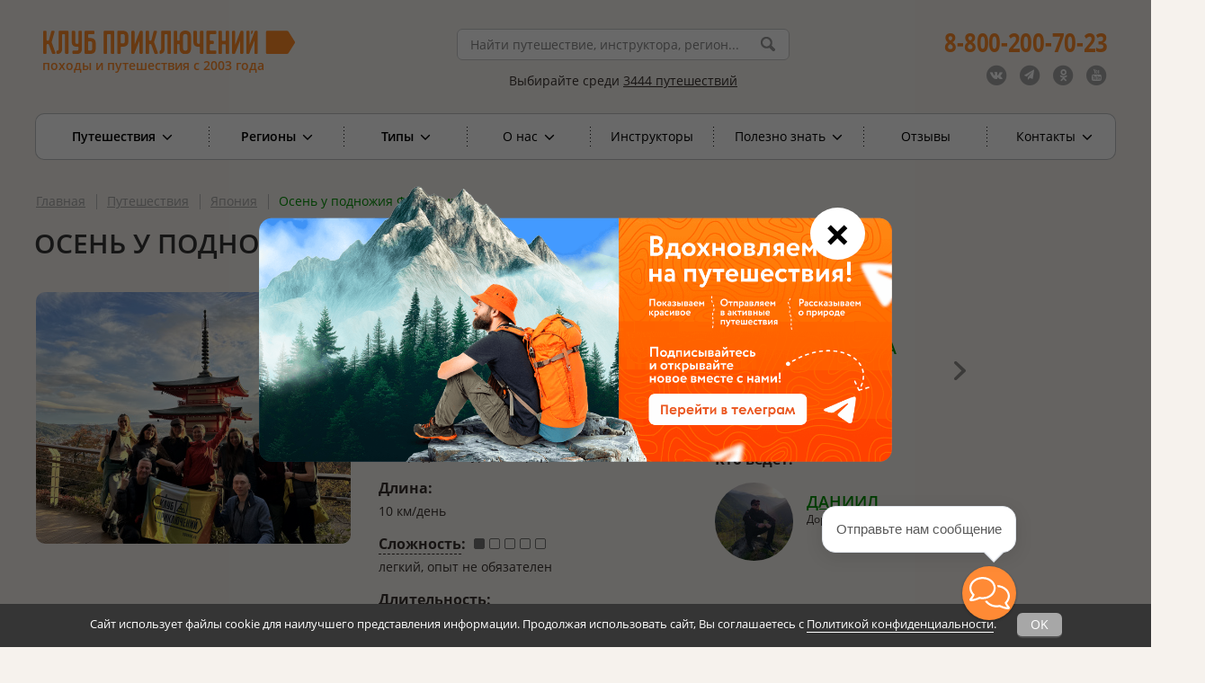

--- FILE ---
content_type: text/html; charset=UTF-8
request_url: https://www.vpoxod.ru/route/Japan/Osen-u-podnozhija-Fudzijamy/about
body_size: 42297
content:
<!DOCTYPE html><html lang="ru"><head><meta name="csrf-param" content="_csrf"><meta name="csrf-token" content="nyE19Pcp29KRbOgB4I6jJuNvfjhlws1C6qQX3Hg8rAnXSQWXml2MkOINjDaL2OoXshcEagas-XLe5W6qMU79aA=="><title>Осень у подножия Фудзиямы: описание маршрута (похода) | Япония</title><meta name="description" content="Япония - хотите отправиться туда? Осень у подножия Фудзиямы: подробное описание маршрута, план похода и другая полезная информация."><meta charset="UTF-8"><meta name="viewport" content="width=device-width, initial-scale=1"><meta name="format-detection" content="telephone=no"><meta name="google-site-verification" content="2asd0ffMNVewNSVSWXyB63QG1TfNk_JIWzM9GWV3r6Y"><meta property="og:title" content="Осень у подножия Фудзиямы: описание маршрута (похода) | Япония"><meta property="og:site_name" content="vpoXod.ru"><meta property="og:url" content="https://www.vpoxod.ru/route/Japan/Osen-u-podnozhija-Fudzijamy/about"><meta property="og:locale" content="ru_RU"><meta property="og:description" content="Осень в Японии такое же романтическое время года, как весна: японцы и многие туристы отправляются в национальные парки смотреть на красные листья клёнов, их багрянец сравним с цветением сакуры. Так и мы сможем насладиться этим явлением осенней природы. Мы проведём несколько дней у подножия Фудзиямы, посетим традиционную японскую деревню, на подъёмнике проедем над гейзерами национального парка Хаконэ, нас ждут умиротворение и традиции Никко, блистательный и смелый Токио, природные парки и древняя архитектура синтоистских и буддийских храмов, вкусная свежая рыба, странности культуры и радушие местных жителей."><meta property="og:image" content="https://b1.vpoxod.ru/route/e8/4b/410943_350x280.jpg"><meta property="og:type" content="article"><link href="https://www.vpoxod.ru/route/Japan/Osen-u-podnozhija-Fudzijamy/about" rel="canonical"><link href="https://b1.vpoxod.ru" rel="preconnect"><link type="font/woff2" href="/assets/769a5c78/css/../fonts/fontawesome-webfont.woff2?v=4.7.0" rel="preload" as="font" crossorigin="anonymous"><link type="font/woff" href="/fonts/open-sans/OpenSans-Bold.woff" rel="preload" as="font" crossorigin="anonymous"><link type="font/woff" href="/fonts/open-sans/OpenSans-Italic.woff" rel="preload" as="font" crossorigin="anonymous"><link type="font/woff" href="/fonts/open-sans/OpenSans-Regular.woff" rel="preload" as="font" crossorigin="anonymous"><link type="font/woff" href="/fonts/open-sans/OpenSans-SemiBold.woff" rel="preload" as="font" crossorigin="anonymous"><link href="/minify/783eb2e3e11cfdde8e6c588c61cdaa7701766f56.css?v=1766591088" rel="preload" as="style"><link href="/minify/783eb2e3e11cfdde8e6c588c61cdaa7701766f56.css?v=1766591088" rel="stylesheet" preloadFonts='["OpenSans-Italic.woff","OpenSans-SemiBold.woff","OpenSans-Bold.woff","OpenSans-Regular.woff","fontawesome-webfont.woff2"]'><!--[if lt IE 9]><link href="/css/ie.css?v=1766591073" rel="stylesheet"><![endif]--><script src="https://smartcaptcha.yandexcloud.net/captcha.js?render=onload&amp;onload=onloadSmartCaptcha" defer></script><script src="/assets/1eefc98/lazysizes.min.js?v=1766591088" async></script><script src="/assets/1eefc98/plugins/unveilhooks/ls.unveilhooks.min.js?v=1766591088" async></script><script>var inputmask_eae2a584 = {"placeholder":"","mask":"t{5,20}"};
var inputmask_6401581c = {"mask":"(999) 999-99-99"};
window.__captchaConfigs = window.__captchaConfigs || [];
window.__captchaConfigs.push({"fieldId":"order-verifycode","containerId":"container-order-verifycode","sitekey":"ysc1_a3XHM9fXFR9ur2V2bIzFpp7uLltW2PfkwBXzYNB852b78ada","language":"ru","invisible":true,"test":false,"hideShield":true});
window.__captchaConfigs = window.__captchaConfigs || [];
window.__captchaConfigs.push({"fieldId":"consultation-verifycode","containerId":"container-consultation-verifycode","sitekey":"ysc1_a3XHM9fXFR9ur2V2bIzFpp7uLltW2PfkwBXzYNB852b78ada","language":"ru","invisible":true,"test":false,"hideShield":true});</script> <!-- Google Tag Manager --><script>(function(w,d,s,l,i){w[l]=w[l]||[];w[l].push({'gtm.start':
new Date().getTime(),event:'gtm.js'});var f=d.getElementsByTagName(s)[0],
j=d.createElement(s),dl=l!='dataLayer'?'&l='+l:'';j.async=true;j.src=
'https://www.googletagmanager.com/gtm.js?id='+i+dl;f.parentNode.insertBefore(j,f);
})(window,document,'script','dataLayer','GTM-WJS3ZHC');</script><!-- End Google Tag Manager --><link type="image/x-icon" href="/favicon.ico" rel="shortcut icon"><link type="image/png" href="/favicon/favicon-16x16.png" rel="icon"><link type="image/png" href="/favicon/favicon-32x32.png" rel="icon"><link type="image/png" href="/favicon/favicon-96x96.png" rel="icon"><link type="image/png" href="/favicon/favicon-120x120.png" rel="icon"><link type="image/png" href="/favicon/android-icon-192x192.png" rel="icon"><link href="/manifest.json" rel="manifest"><link href="/favicon/apple-touch-icon-57x57.png" rel="apple-touch-icon"><link href="/favicon/apple-touch-icon-60x60.png" rel="apple-touch-icon"><link href="/favicon/apple-touch-icon-72x72.png" rel="apple-touch-icon"><link href="/favicon/apple-touch-icon-76x76.png" rel="apple-touch-icon"><link href="/favicon/apple-touch-icon-114x114.png" rel="apple-touch-icon"><link href="/favicon/apple-touch-icon-120x120.png" rel="apple-touch-icon"><link href="/favicon/apple-touch-icon-144x144.png" rel="apple-touch-icon"><link href="/favicon/apple-touch-icon-152x152.png" rel="apple-touch-icon"><link href="/favicon/apple-touch-icon-180x180.png" rel="apple-touch-icon"><link href="/favicon/safari-pinned-tab.svg" rel="mask-icon" color="#ff8a35"><meta name="msapplication-TileColor" content="#ffffff"><meta name="msapplication-TileImage" content="/favicon/mstile-144x144.png"><meta name="msapplication-square70x70logo" content="/favicon/mstile-70x70.png"><meta name="msapplication-square150x150logo" content="/favicon/mstile-150x150.png"><meta name="msapplication-wide310x150logo" content="/favicon/mstile-310x310.png"><meta name="msapplication-square310x310logo" content="/favicon/mstile-310x150.png"><meta name="application-name" content="Клуб Приключений"><meta name="msapplication-config" content="/favicon/browserconfig.xml"></head><body id="route-view-page"><script>
(function(w, d, s, h, id) {
w.roistatProjectId = id; w.roistatHost = h;
var p = d.location.protocol === "https:" ? "https://" : "http://";
var u = /^.*roistat_visit=[^;]+(.*)?$/.test(d.cookie) ? "/dist/module.js" : "/api/site/1.0/"+id+"/init?referrer="+encodeURIComponent(d.location.href);
var js = d.createElement(s); js.charset="UTF-8"; js.async = 1; js.src = p+h+u; var js2 = d.getElementsByTagName(s)[0]; js2.parentNode.insertBefore(js, js2);
})(window, document, 'script', 'cloud.roistat.com', '8c88929085482e4c7b9511271e77ab82');
</script><!-- Google Tag Manager (noscript) --><noscript><iframe src="https://www.googletagmanager.com/ns.html?id=GTM-WJS3ZHC"
height="0" width="0" style="display:none;visibility:hidden"></iframe></noscript><!-- End Google Tag Manager (noscript) --><div id="wrapper"><div id="main_wrapper" class="inner-page "><header id="header_wrapper"><div class="header_top_wrapper"><div class="header_top mobile-only"><div class="sticky-menu fixed"><a href="javascript:void(0)" class="mobile-menu"><i class="fa fa-bars fa-inverse"></i> </a></div><a href="javascript:void(0)" class="header-call-icon mobile-only"><i class="fa fa-phone fa-inverse fa-2x"></i> </a><div class="header_socials"><ul><li><a class="icon-vk" href="https://vk.com/vpoxod" target="_blank"><span class="fa-stack"><i class="fa fa-circle fa-inverse fa-stack-2x"></i><i class="fa fa-vk fa-stack-1x"></i></span></a></li><li><a class="icon-tg" href="https://t.me/kp_vpoxod" target="_blank"><span class="fa-stack"><i class="fa fa-circle fa-inverse fa-stack-2x"></i><i class="fa fa-paper-plane fa-stack-1x"></i></span></a></li><li><a class="icon-ok" href="https://ok.ru/group/70000005538353" target="_blank"><span class="fa-stack"><i class="fa fa-circle fa-inverse fa-stack-2x"></i><i class="fa fa-odnoklassniki fa-stack-1x"></i></span></a></li><li><a class="icon-yt" href="https://www.youtube.com/user/AdventureClubVpoxod" target="_blank"><span class="fa-stack"><i class="fa fa-circle fa-inverse fa-stack-2x"></i><i class="fa fa-youtube fa-stack-1x"></i></span></a></li></ul></div></div></div><div class="header_bottom"><div id="header-phones" class="header_right"><div class="header_phone_1"><a href="tel:88002007023"><b>8-800-200-70-23</b></a> </div><a id="callback_click" class="header_button mobile-only" href="#popup-callback"
data-mobile-href="/form/callback"><i class="fa fa-volume-control-phone rotate-315"></i> <span>Заказать обратный звонок</span></a><div class="header_socials_phone"><ul><li><a class="icon-vk" href="https://vk.com/vpoxod" target="_blank"><span class="fa-stack"><i class="fa fa-circle fa-stack-2x"></i><i class="fa fa-vk fa-inverse fa-stack-1x"></i></span></a></li><li><a class="icon-tg" href="https://t.me/kp_vpoxod" target="_blank"><span class="fa-stack"><i class="fa fa-circle fa-stack-2x"></i><i class="fa fa-paper-plane fa-inverse fa-stack-1x"></i></span></a></li><li><a class="icon-ok" href="https://ok.ru/group/70000005538353" target="_blank"><span class="fa-stack"><i class="fa fa-circle fa-stack-2x"></i><i class="fa fa-odnoklassniki fa-inverse fa-stack-1x"></i></span></a></li><li><a class="icon-yt" href="https://www.youtube.com/user/AdventureClubVpoxod" target="_blank"><span class="fa-stack"><i class="fa fa-circle fa-stack-2x"></i><i class="fa fa-youtube fa-inverse fa-stack-1x"></i></span></a></li></ul></div></div><div class="header_left new_logo"><a class="header_logo_new" href="/"><img src="/img/logo/new_logo_2025.svg" alt=""> <div class="desktop-only logo-hover"><i class="fa fa-chevron-circle-left fa-4x"></i> <span>Главная страница</span></div></a><p class="header_left_text_new no-hover">походы и путешествия с 2003 года</p></div><div class="header_center"><div class="header_search"><form id="header-search-form" action="/search" method="get"><div class="form-group field-header-sitesearch-q required"><input type="text" id="header-sitesearch-q" class="typeahead" name="q" placeholder="Найти путешествие, инструктора, регион..." minlength="2" required="required" autocomplete="off" aria-required="true"></div><input type="submit" value=""></form></div><p class="header_text"><span>Выбирайте среди <a class="text-underlined" href="/route">3444 путешествий</a></span> </p></div><div class="clear"></div></div></header><div id="main"><div id="content-top"></div><div id="main-navigation" class="main_navigation"><nav><ul><li class="item_10 first_level has_children"><a href="/allroutes?utm_testa=1&amp;sort=name">Путешествия <i class="fa fa-angle-down fa-lg"></i></a> <div class="main_navigation_inner"><ul><li><a href="/allroutes?utm_testp=1&amp;sort=name">Все путешествия</a> </li><li class="last"><a href="/allroutes?utm_testk=1&amp;sort=date">Календарь дат</a> </li></ul></div></li><li class="item_1 first_level has_children"><a href="/route">Регионы <i class="fa fa-angle-down fa-lg"></i></a><div class="main_navigation_inner"><ul class="full-width"><li class="main_navigation_inner_col_1"><a class="main_navigation_inner_title" href="/route/russia">Россия</a><ul class="js-sort-col"><li class=""><a href="/route/altai"><span>Алтай</span></a> </li><li class=""><a href="/route/baikal"><span>Байкал</span></a> </li><li class=""><a href="/route/beloe-more"><span>Белое море</span></a> </li><li class=""><a href="/route/elbrus"><span>Восхождение на Эльбрус</span></a> </li><li class=""><a href="/route/dagestan"><span>Дагестан</span></a> </li><li class=""><a href="/route/dalniy_vostok"><span>Дальний Восток</span></a> </li><li class=""><a href="/route/ingushetia"><span>Ингушетия</span></a> </li><li class=""><a href="/route/caucasus"><span>Кавказ</span></a> </li><li class=""><a href="/route/kaliningrad"><span>Калининград</span></a> </li><li class=""><a href="/route/kamchatka"><span>Камчатка</span></a> </li><li class=""><a href="/route/karelia"><span>Карелия</span></a> </li><li class=""><a href="/route/kolskiy"><span>Кольский</span></a> </li><li class=""><a href="/route/krim_routes"><span>Крым</span></a> </li><li class=""><a href="/route/ladoga"><span>Ладожское озеро (Ладога)</span></a> </li><li class=" last"><a href="/route/putorana"><span>Плато Путорана</span></a> </li><li class="right"><a href="/route/podmoskovje"><span>Подмосковье</span></a> </li><li class="right"><a href="/route/prielbrusye"><span>Приэльбрусье</span></a> </li><li class="right"><a href="/route/sever"><span>Русский Север</span></a> </li><li class="right"><a href="/route/sahalin"><span>Сахалин</span></a> </li><li class="right"><a href="/route/severnaya-osetiya"><span>Северная Осетия</span></a> </li><li class="right"><a href="/route/nw"><span>Северо-Запад (Ленобласть и Карелия)</span></a> </li><li class="right"><a href="/route/seliger"><span>Селигер</span></a> </li><li class="right"><a href="/route/siberia"><span>Сибирь</span></a> </li><li class="right"><a href="/route/ural"><span>Урал</span></a> </li><li class="right"><a href="/route/hibiny"><span>Хибины</span></a> </li><li class="right"><a href="/route/central-region"><span>Центральный регион</span></a> </li><li class="right"><a href="/route/chukotka"><span>Чукотка</span></a> </li><li class="right"><a href="/route/ug_rossii"><span>Юг России</span></a> </li><li class="right last important-item"><a href="/route/russia"><span>Все путешествия по России</span></a></li></ul></li><li class="main_navigation_inner_col_2"><a class="main_navigation_inner_title" href="/route/europe">Европа</a><ul class="js-sort-col"><li class=""><a class="color_grey_link" href="/route/austria"><span>Австрия</span></a> </li><li class=""><a class="color_grey_link" href="/route/Albania"><span>Албания</span></a> </li><li class=""><a class="color_grey_link" href="/route/vengriya"><span>Венгрия</span></a> </li><li class=""><a href="/route/greece"><span>Греция</span></a> </li><li class=""><a href="/route/spain"><span>Испания</span></a> </li><li class=""><a href="/route/kipr"><span>Кипр</span></a> </li><li class=""><a class="color_grey_link" href="/route/Moldova"><span>Молдова</span></a> </li><li class=" last"><a class="color_grey_link" href="/route/norway"><span>Норвегия</span></a> </li><li class=" right"><a href="/route/portugaliya"><span>Португалия</span></a> </li><li class=" right"><a class="color_grey_link" href="/route/romania"><span>Румыния</span></a> </li><li class=" right"><a href="/route/serbia"><span>Сербия</span></a> </li><li class=" right"><a class="color_grey_link" href="/route/Slovenia"><span>Словения</span></a> </li><li class=" right"><a class="color_grey_link" href="/route/finlandia"><span>Финляндия</span></a> </li><li class=" right"><a href="/route/chernogoriya"><span>Черногория</span></a> </li><li class="right last important-item"><a href="/route/europe"><span>Все путешествия по Европе</span></a></li></ul></li><li class="main_navigation_inner_col_3"><a class="main_navigation_inner_title" href="/route/sng">СНГ</a><ul class="last"><li><a href="/route/abkhazia"><span>Абхазия</span></a> </li><li><a class="color_grey_link" href="/route/Azerbajdzhan"><span>Азербайджан</span></a> </li><li><a href="/route/armenia"><span>Армения</span></a> </li><li><a href="/route/belorussiya"><span>Беларусь</span></a> </li><li><a href="/route/georgia"><span>Грузия</span></a> </li><li><a href="/route/kazahstan"><span>Казахстан</span></a> </li><li><a href="/route/kyrgyzstan"><span>Киргизия</span></a> </li><li><a class="color_grey_link" href="/route/tadjikistan"><span>Таджикистан</span></a> </li><li><a href="/route/uzbekistan"><span>Узбекистан</span></a> </li><li class="last important-item"><a href="/route/sng"><span>Все путешествия по СНГ</span></a></li></ul></li><li class="main_navigation_inner_col_4"><a class="main_navigation_inner_title" href="/route/asia">Азия</a><ul class="js-sort-col"><li ><a href="/route/vietnam"><span>Вьетнам</span></a> </li><li ><a href="/route/India"><span>Индия</span></a> </li><li ><a class="color_grey_link" href="/route/cambodia"><span>Камбоджа</span></a> </li><li ><a href="/route/china"><span>Китай</span></a> </li><li ><a class="color_grey_link" href="/route/Livan"><span>Ливан</span></a> </li><li ><a href="/route/Malaysia"><span>Малайзия</span></a> </li><li ><a href="/route/Mongolia"><span>Монголия</span></a> </li><li ><a href="/route/nepal"><span>Непал</span></a> </li><li class="last"><a href="/route/oman"><span>Оман</span></a> </li><li class="right" ><a href="/route/Pakistan"><span>Пакистан</span></a> </li><li class="right" ><a href="/route/thailand"><span>Таиланд</span></a> </li><li class="right" ><a href="/route/turkey"><span>Турция</span></a> </li><li class="right" ><a href="/route/filippiny"><span>Филиппины</span></a> </li><li class="right" ><a href="/route/sri_lanka"><span>Шри-Ланка</span></a> </li><li class="right" ><a href="/route/SouthKorea"><span>Южная Корея</span></a> </li><li class="right" ><a href="/route/Japan"><span>Япония</span></a> </li><li class="right last important-item"><a href="/route/asia"><span>Все путешествия по Азии</span></a></li></ul><a class="main_navigation_inner_title" href="/route/mideast">Ближний Восток</a><ul class="js-sort-col"><li ><a class="color_grey_link" href="/route/Israel"><span>Израиль</span></a> </li><li ><a href="/route/Jordan"><span>Иордания</span></a> </li><li ><a href="/route/iran"><span>Иран</span></a> </li><li class="last"><a class="color_grey_link" href="/route/yemen"><span>Йемен</span></a> </li><li class="right" ><a href="/route/unitedarabemirates"><span>ОАЭ</span></a> </li><li class="right" ><a class="color_grey_link" href="/route/saudi_arabia"><span>Саудовская Аравия</span></a> </li><li class="right last important-item"><a href="/route/mideast"><span>Все путешествия по Ближнему Востоку</span></a></li></ul></li><li class="main_navigation_inner_col_5"><a class="main_navigation_inner_title" href="/route/africa">Африка</a><ul class="last"><li><a href="/route/egypt"><span>Египет</span></a> </li><li><a class="color_grey_link" href="/route/kenya"><span>Кения</span></a> </li><li><a class="color_grey_link" href="/route/tanzania"><span>Килиманджаро (Танзания)</span></a> </li><li><a href="/route/mavrikii"><span>Маврикий</span></a> </li><li><a class="color_grey_link" href="/route/madagaskar"><span>Мадагаскар</span></a> </li><li><a href="/route/morocco"><span>Марокко</span></a> </li><li><a class="color_grey_link" href="/route/Namibiya"><span>Намибия</span></a> </li><li><a href="/route/Seychelles"><span>Сейшельские Острова</span></a> </li><li><a class="color_grey_link" href="/route/tanzania-i-zanzibar"><span>Танзания</span></a> </li><li><a href="/route/tunis"><span>Тунис</span></a> </li><li><a class="color_grey_link" href="/route/yuar"><span>ЮАР</span></a> </li><li class="last important-item"><a href="/route/africa"><span>Все путешествия по Африке</span></a></li></ul></li><li class="main_navigation_inner_title"><a class="main_navigation_inner_title" href="/route/other">Другие регионы</a><ul><li><a class="color_grey_link" href="/route/avstraliya"><span>Австралия и Новая Зеландия</span></a> </li><li><a href="/route/Canada"><span>Канада</span></a> </li><li><a class="color_grey_link" href="/route/Cuba_routes"><span>Куба</span></a> </li><li><a class="color_grey_link" href="/route/USA"><span>США</span></a> </li><li class="last"><a href="/route/South-America"><span>Центральная и Южная Америка</span></a> </li></ul></li><li class="main_navigation_inner_title"><a class="main_navigation_inner_title" href="/route">Все путешествия</a> </li><li class="j-no-calc main_navigation_absolute_link_list_wrap"><ul class="main_navigation_absolute_link_list"><li class="main_navigation_inner_title"><a href="/types/13-Vyihodnogo-dnya">На выходные</a></li></ul></li></ul></div> </li><li class="item_2 first_level has_children"><a href="/types">Типы <i class="fa fa-angle-down fa-lg"></i></a><div class="main_navigation_inner"><ul class="full-width"><li class="main_navigation_inner_col column-1 "
data-col="1"><a class="main_navigation_inner_title" href="/types/1-Peshiy">Пешие</a><ul><li><a href="/types/21-Voshojdenie"><span><span class="svg-icon color-gray" style="-webkit-mask: url(https://b1.vpoxod.ru/tag-svg/31/cc/59096.svg) no-repeat center;height: 24px;width: 24px" data-svg="https://b1.vpoxod.ru/tag-svg/31/cc/59096.svg"></span><span>Восхождения</span></span></a> </li><li><a href="/types/49-Skalolazane"><span><span class="svg-icon color-gray" style="-webkit-mask: url(https://b1.vpoxod.ru/tag-svg/a3/3e/59079.svg) no-repeat center;height: 24px;width: 24px" data-svg="https://b1.vpoxod.ru/tag-svg/a3/3e/59079.svg"></span><span>Скалолазание</span></span></a> </li><li><a href="/types/32-Pokhod-bez-ryukzakov"><span><span class="svg-icon color-gray" style="-webkit-mask: url(https://b1.vpoxod.ru/tag-svg/b4/86/59101.svg) no-repeat center;height: 24px;width: 24px" data-svg="https://b1.vpoxod.ru/tag-svg/b4/86/59101.svg"></span><span>Переходы налегке</span></span></a> </li><li><a href="/types/55-Perekhody-s-legkimi-ryukzakami"><span><span class="svg-icon color-gray" style="-webkit-mask: url(https://b1.vpoxod.ru/tag-svg/20/89/59092.svg) no-repeat center;height: 24px;width: 24px" data-svg="https://b1.vpoxod.ru/tag-svg/20/89/59092.svg"></span><span>Переходы с легкими рюкзаками</span></span></a> </li><li><a href="/types/54-Perekhody-s-ryukzakami"><span><span class="svg-icon color-gray" style="-webkit-mask: url(https://b1.vpoxod.ru/tag-svg/13/d9/59091.svg) no-repeat center;height: 24px;width: 24px" data-svg="https://b1.vpoxod.ru/tag-svg/13/d9/59091.svg"></span><span>Переходы с рюкзаками</span></span></a> </li><li class="last"><a href="/types/48-Gornyiy-lager"><span><span class="svg-icon color-gray" style="-webkit-mask: url(https://b1.vpoxod.ru/tag-svg/c0/8a/59114.svg) no-repeat center;height: 24px;width: 24px" data-svg="https://b1.vpoxod.ru/tag-svg/c0/8a/59114.svg"></span><span>Горный лагерь</span></span></a> </li></ul></li><li class="main_navigation_inner_col column-1 "
data-col="1"><a class="main_navigation_inner_title" href="/types/20-Nashe-meropriyatie">Мероприятия</a></li><li class="main_navigation_inner_col column-1 "
data-col="1"><a class="main_navigation_inner_title" href="/types/korporativnye-tury">Корпоративные туры</a></li><li class="main_navigation_inner_col column-2 "
data-col="2"><a class="main_navigation_inner_title" href="/types/4-Vodnyiy">Водные</a><ul><li><a href="/types/8-Splav"><span><span class="svg-icon color-gray" style="-webkit-mask: url(https://b1.vpoxod.ru/tag-svg/45/32/59009.svg) no-repeat center;height: 24px;width: 24px" data-svg="https://b1.vpoxod.ru/tag-svg/45/32/59009.svg"></span><span>Сплав</span></span></a> </li><li><a href="/types/41-Na-baydarkah"><span><span class="svg-icon color-gray" style="-webkit-mask: url(https://b1.vpoxod.ru/tag-svg/fe/51/59103.svg) no-repeat center;height: 24px;width: 24px" data-svg="https://b1.vpoxod.ru/tag-svg/fe/51/59103.svg"></span><span>На байдарках</span></span></a> </li><li><a href="/types/44-Na-morskih-kayakah"><span><span class="svg-icon color-gray" style="-webkit-mask: url(https://b1.vpoxod.ru/tag-svg/ed/91/59104.svg) no-repeat center;height: 24px;width: 24px" data-svg="https://b1.vpoxod.ru/tag-svg/ed/91/59104.svg"></span><span>На морских каяках</span></span></a> </li><li><a href="/types/56-Na-katamaranakh"><span><span class="svg-icon color-gray" style="-webkit-mask: url(https://b1.vpoxod.ru/tag-svg/82/c4/59089.svg) no-repeat center;height: 24px;width: 24px" data-svg="https://b1.vpoxod.ru/tag-svg/82/c4/59089.svg"></span><span>На катамаранах</span></span></a> </li><li><a href="/types/58-Na-pakraftakh"><span><span class="svg-icon color-gray" style="-webkit-mask: url(https://b1.vpoxod.ru/tag-svg/d5/8e/61464.svg) no-repeat center;height: 24px;width: 24px" data-svg="https://b1.vpoxod.ru/tag-svg/d5/8e/61464.svg"></span><span>На пакрафтах</span></span></a> </li><li><a href="/types/45-Rybalka"><span><span class="svg-icon color-gray" style="-webkit-mask: url(https://b1.vpoxod.ru/tag-svg/82/9a/59105.svg) no-repeat center;height: 24px;width: 24px" data-svg="https://b1.vpoxod.ru/tag-svg/82/9a/59105.svg"></span><span>Рыбалка</span></span></a> </li><li><a href="/types/61-Na-lodkakh"><span><span class="svg-icon color-gray" style="-webkit-mask: url(https://b1.vpoxod.ru/tag-svg/b3/03/61463.svg) no-repeat center;height: 24px;width: 24px" data-svg="https://b1.vpoxod.ru/tag-svg/b3/03/61463.svg"></span><span>На лодках</span></span></a> </li><li><a href="/types/sup-surfing"><span><span class="svg-icon color-gray" style="-webkit-mask: url(https://b1.vpoxod.ru/tag-svg/fc/1d/126718.svg) no-repeat center;height: 24px;width: 24px" data-svg="https://b1.vpoxod.ru/tag-svg/fc/1d/126718.svg"></span><span>На сапсёрфах</span></span></a> </li><li><a href="/types/52-Yakhting"><span><span class="svg-icon color-gray" style="-webkit-mask: url(https://b1.vpoxod.ru/tag-svg/81/5d/59087.svg) no-repeat center;height: 24px;width: 24px" data-svg="https://b1.vpoxod.ru/tag-svg/81/5d/59087.svg"></span><span>Яхтинг</span></span></a> </li><li><a href="/types/diving"><span><span class="svg-icon color-gray" style="-webkit-mask: url(https://b1.vpoxod.ru/tag-svg/8d/ab/145902.svg) no-repeat center;height: 24px;width: 24px" data-svg="https://b1.vpoxod.ru/tag-svg/8d/ab/145902.svg"></span><span>Дайвинг</span></span></a> </li><li><a href="/types/102-Vodnyye-trenirovki"><span><span class="svg-icon color-gray" style="-webkit-mask: url(https://b1.vpoxod.ru/tag-svg/75/7d/203026.svg) no-repeat center;height: 24px;width: 24px" data-svg="https://b1.vpoxod.ru/tag-svg/75/7d/203026.svg"></span><span>Тренировки</span></span></a> </li><li class="last"><a href="/types/kayaking-spb"><span><span class="svg-icon color-gray" style="-webkit-mask: url(https://b1.vpoxod.ru/tag-svg/b2/be/265938.svg) no-repeat center;height: 24px;width: 24px" data-svg="https://b1.vpoxod.ru/tag-svg/b2/be/265938.svg"></span><span>На каяках по Санкт-Петербургу</span></span></a> </li></ul></li><li class="main_navigation_inner_col column-3 "
data-col="3"><a class="main_navigation_inner_title" href="/types/13-Vyihodnogo-dnya#tabs">Выходного дня</a><ul><li><a href="/types/13-Vyihodnogo-dnya"><span><span class="svg-icon color-gray" style="-webkit-mask: url(https://b1.vpoxod.ru/tag-svg/87/8a/59083.svg) no-repeat center;height: 24px;width: 24px" data-svg="https://b1.vpoxod.ru/tag-svg/87/8a/59083.svg"></span><span>На выходные</span></span></a> </li><li class="last"><a href="/types/51-Odnodnevnyie-pohodyi"><span><span class="svg-icon color-gray" style="-webkit-mask: url(https://b1.vpoxod.ru/tag-svg/1d/cc/62856.svg) no-repeat center;height: 24px;width: 24px" data-svg="https://b1.vpoxod.ru/tag-svg/1d/cc/62856.svg"></span><span>Однодневный</span></span></a> </li></ul></li><li class="main_navigation_inner_col column-3 "
data-col="3"><span class="main_navigation_inner_title">Где вы будете жить</span><ul><li><a href="/types/42-Projivanie-v-gostinitse-ili-na-turbaze"><span><span class="svg-icon color-gray" style="-webkit-mask: url(https://b1.vpoxod.ru/tag-svg/54/0c/59102.svg) no-repeat center;height: 24px;width: 24px" data-svg="https://b1.vpoxod.ru/tag-svg/54/0c/59102.svg"></span><span>С проживанием в гостинице</span></span></a> </li><li class="last"><a href="/types/53-Pohod-s-palatkami"><span><span class="svg-icon color-gray" style="-webkit-mask: url(https://b1.vpoxod.ru/tag-svg/09/55/59084.svg) no-repeat center;height: 24px;width: 24px" data-svg="https://b1.vpoxod.ru/tag-svg/09/55/59084.svg"></span><span>Ночёвки в палатках</span></span></a> </li></ul></li><li class="main_navigation_inner_col column-3 "
data-col="3"><span class="main_navigation_inner_title">Куда можно с детьми</span><ul><li><a href="/types/47-Detskiy-pohod"><span><span class="svg-icon color-gray" style="-webkit-mask: url(https://b1.vpoxod.ru/tag-svg/61/45/59110.svg) no-repeat center;height: 24px;width: 24px" data-svg="https://b1.vpoxod.ru/tag-svg/61/45/59110.svg"></span><span>Семейные <span class="text-small">для родителей с детьми</span></span></span></a> </li><li class="last"><a href="/types/46-Mojno-s-detmi"><span><span class="svg-icon color-gray" style="-webkit-mask: url(https://b1.vpoxod.ru/tag-svg/67/d6/59108.svg) no-repeat center;height: 24px;width: 24px" data-svg="https://b1.vpoxod.ru/tag-svg/67/d6/59108.svg"></span><span>Можно с детьми</span></span></a> </li></ul></li><li class="main_navigation_inner_col column-4 "
data-col="4"><span class="main_navigation_inner_title">Нужен ли опыт</span><ul><li><a href="/types/30-Uchastnikam-s-opytom"><span>Участникам с опытом</span></a> </li><li class="last"><a href="/types/31-Opyt-ne-obyazatelen"><span>Опыт не обязателен</span></a> </li></ul></li><li class="main_navigation_inner_col column-4 "
data-col="4"><a class="main_navigation_inner_title" href="/types/15-Zimniy">Зимние</a><ul><li><a href="/types/60-Nochevki-v-teplom-shatre-s-pechkoy"><span><span class="svg-icon color-gray" style="-webkit-mask: url(https://b1.vpoxod.ru/tag-svg/ac/1a/59954.svg) no-repeat center;height: 24px;width: 24px" data-svg="https://b1.vpoxod.ru/tag-svg/ac/1a/59954.svg"></span><span>Ночёвки в тёплом шатре с печкой</span></span></a> </li><li><a href="/types/7-Lyzhnyy"><span><span class="svg-icon color-gray" style="-webkit-mask: url(https://b1.vpoxod.ru/tag-svg/08/7a/59094.svg) no-repeat center;height: 24px;width: 24px" data-svg="https://b1.vpoxod.ru/tag-svg/08/7a/59094.svg"></span><span>Лыжные</span></span></a> </li><li><a href="/types/43-Lyiji-snegostupyi"><span><span class="svg-icon color-gray" style="-webkit-mask: url(https://b1.vpoxod.ru/tag-svg/92/5d/59109.svg) no-repeat center;height: 24px;width: 24px" data-svg="https://b1.vpoxod.ru/tag-svg/92/5d/59109.svg"></span><span>На снегоступах</span></span></a> </li><li class="last"><a href="/types/57-Gornyie-lyiji-Snoubord"><span><span class="svg-icon color-gray" style="-webkit-mask: url(https://b1.vpoxod.ru/tag-svg/9a/4c/59093.svg) no-repeat center;height: 24px;width: 24px" data-svg="https://b1.vpoxod.ru/tag-svg/9a/4c/59093.svg"></span><span>Горные лыжи/Сноуборд</span></span></a> </li></ul></li><li class="main_navigation_inner_col column-5 last-column"
data-col="5"><span class="main_navigation_inner_title">Прочие типы</span><ul><li><a href="/types/sportivnye-pohody"><span><span class="svg-icon color-gray" style="-webkit-mask: url(https://b1.vpoxod.ru/tag-svg/62/25/87238.svg) no-repeat center;height: 24px;width: 24px" data-svg="https://b1.vpoxod.ru/tag-svg/62/25/87238.svg"></span><span>Спортивные походы</span></span></a> </li><li><a href="/types/62-Fototur"><span><span class="svg-icon color-gray" style="-webkit-mask: url(https://b1.vpoxod.ru/tag-svg/32/10/62903.svg) no-repeat center;height: 24px;width: 24px" data-svg="https://b1.vpoxod.ru/tag-svg/32/10/62903.svg"></span><span>Фототур</span></span></a> </li><li><a href="/types/5-Avto"><span><span class="svg-icon color-gray" style="-webkit-mask: url(https://b1.vpoxod.ru/tag-svg/94/34/59113.svg) no-repeat center;height: 24px;width: 24px" data-svg="https://b1.vpoxod.ru/tag-svg/94/34/59113.svg"></span><span>Автопутешествия</span></span></a> </li><li><a href="/types/6-Velo"><span><span class="svg-icon color-gray" style="-webkit-mask: url(https://b1.vpoxod.ru/tag-svg/1e/28/59078.svg) no-repeat center;height: 24px;width: 24px" data-svg="https://b1.vpoxod.ru/tag-svg/1e/28/59078.svg"></span><span>Вело</span></span></a> </li><li><a href="/types/2-Konnyiy"><span><span class="svg-icon color-gray" style="-webkit-mask: url(https://b1.vpoxod.ru/tag-svg/04/61/59088.svg) no-repeat center;height: 24px;width: 24px" data-svg="https://b1.vpoxod.ru/tag-svg/04/61/59088.svg"></span><span>Конный</span></span></a> </li><li><a href="/types/9-Speleo"><span><span class="svg-icon color-gray" style="-webkit-mask: url(https://b1.vpoxod.ru/tag-svg/8e/94/59086.svg) no-repeat center;height: 24px;width: 24px" data-svg="https://b1.vpoxod.ru/tag-svg/8e/94/59086.svg"></span><span>Спелео</span></span></a> </li><li><a href="/types/12-Kombinirovannyiy"><span><span class="svg-icon color-gray" style="-webkit-mask: url(https://b1.vpoxod.ru/tag-svg/4c/0b/59085.svg) no-repeat center;height: 24px;width: 24px" data-svg="https://b1.vpoxod.ru/tag-svg/4c/0b/59085.svg"></span><span>Мультитуры</span></span></a> </li><li><a href="/types/23-Zagranichnyiy-pohod"><span><span class="svg-icon color-gray" style="-webkit-mask: url(https://b1.vpoxod.ru/tag-svg/fd/19/59090.svg) no-repeat center;height: 24px;width: 24px" data-svg="https://b1.vpoxod.ru/tag-svg/fd/19/59090.svg"></span><span>Заграничные</span></span></a> </li><li><a href="/types/yoga"><span><span class="svg-icon color-gray" style="-webkit-mask: url(https://b1.vpoxod.ru/tag-svg/c4/17/147586.svg) no-repeat center;height: 24px;width: 24px" data-svg="https://b1.vpoxod.ru/tag-svg/c4/17/147586.svg"></span><span>Йога-тур</span></span></a> </li><li><a href="/types/s_sobakoy"><span><span class="svg-icon color-gray" style="-webkit-mask: url(https://b1.vpoxod.ru/tag-svg/4a/aa/162496.svg) no-repeat center;height: 24px;width: 24px" data-svg="https://b1.vpoxod.ru/tag-svg/4a/aa/162496.svg"></span><span>Можно с собакой</span></span></a> </li><li class="last"><a href="/types/shkola-instruktorov"><span><span class="svg-icon color-gray" style="-webkit-mask: url(https://b1.vpoxod.ru/tag-svg/df/fc/265937.svg) no-repeat center;height: 24px;width: 24px" data-svg="https://b1.vpoxod.ru/tag-svg/df/fc/265937.svg"></span><span>Школа инструкторов</span></span></a> </li></ul></li><li class="main_navigation_inner_col column-5 last-column"
data-col="5"><a class="main_navigation_inner_title" href="/types"><span>Все путешествия</span></a> </li></ul></div></li><li class=" item_3 has_children first_level"><a href="/page/club">О нас <i class="fa fa-angle-down fa-lg"></i></a><div class="main_navigation_inner"><ul><li><a href="/page/club"><span>Клуб Приключений</span></a></li><li><a href="/page/brendirovannaya-produkciya"><span>Брендированная продукция</span></a></li><li><a href="/page/skidki"><span>Скидки, Конкурсы и Клубная Карта</span></a></li><li><a href="/page/podarochnye-sertifikaty"><span>Подарочные сертификаты</span></a></li><li class="last"><a href="/page/our_partners"><span>Наши друзья</span></a></li></ul></div></li><li class=" item_4 first_level"><a href="/instructors">Инструкторы</a></li><li class=" item_6 has_children first_level"><a href="/faq">Полезно знать <i class="fa fa-angle-down fa-lg"></i></a><div class="main_navigation_inner"><ul><li><a href="/faq"><span>Вопрос / Ответ</span></a></li><li><a href="/page/articles"><span>Полезные статьи</span></a></li><li><a href="/equip#content-top"><span>Списки снаряжения</span></a></li><li><a href="/page/equipment-rent"><span>Прокат снаряжения</span></a></li><li><a href="/page/safety"><span>Техника безопасности и правила поведения в походе</span></a></li><li class="last"><a href="/page/difficultylevel"><span>Как оценить сложность маршрута и не прогадать</span></a></li></ul></div></li><li class=" item_8 first_level"><a href="/responses">Отзывы</a></li><li class=" item_11 has_children first_level"><a href="/page/contacts">Контакты <i class="fa fa-angle-down fa-lg"></i></a><div class="main_navigation_inner"><ul><li><a href="/page/contacts"><span>Контакты</span></a></li><li><a href="/page/meetings_spb#content-top"><span>Офис в Санкт-Петербурге</span></a></li><li><a href="/page/meetings_msk"><span>Офис в Москве</span></a></li><li class="last"><a href="/page/meetings_krasnodar#content-top"><span>Офис в Краснодаре</span></a></li></ul></div></li></ul></nav></div><div class="breadcrumbs" itemscope="" itemtype="https://schema.org/BreadcrumbList"><ul><li itemprop="itemListElement" itemscope="" itemtype="https://schema.org/ListItem"><a href="/" itemprop="item"><span itemprop="name">Главная</span></a><meta itemprop="position" content="1"></li><li itemprop="itemListElement" itemscope="" itemtype="https://schema.org/ListItem"><a href="/route" itemprop="item"><span itemprop="name">Путешествия</span></a><meta itemprop="position" content="2"></li><li itemprop="itemListElement" itemscope="" itemtype="https://schema.org/ListItem"><a href="/route/Japan" itemprop="item"><span itemprop="name">Япония</span></a><meta itemprop="position" content="3"></li><li class="active" itemprop="itemListElement" itemscope="" itemtype="https://schema.org/ListItem"><span itemprop="name">Осень у подножия Фудзиямы</span><meta itemprop="position" content="4"></li></ul></div><div class="main_top full_width "><h1>Осень у подножия Фудзиямы: описание</h1></div><section class="route_page"><section class="route_top"><div class="route_top_left"><div class="route_image"><a class="j-go-to-media" href="/route/Japan/Osen-u-podnozhija-Fudzijamy/gallery#tabs-ava" target="_blank"><img src="https://b1.vpoxod.ru/route/e8/4b/410943_350x280.jpg" width="350" height="280" alt="Осень у подножия Фудзиямы" fetchPriority="high"></a> </div><div class="route_icons"><div class="tippy" title="&lt;a href=&quot;/types/42-Projivanie-v-gostinitse-ili-na-turbaze&quot; target=&quot;_blank&quot;&gt;С проживанием в гостинице&lt;/a&gt;" data-interactive="true" data-interactiveborder="10"><span class="svg-icon color-green" style="-webkit-mask: url(https://b1.vpoxod.ru/tag-svg/54/0c/59102.svg) no-repeat center;height: 36px;width: 36px" data-svg="https://b1.vpoxod.ru/tag-svg/54/0c/59102.svg"></span></div><div class="tippy" title="&lt;a href=&quot;/types/32-Pokhod-bez-ryukzakov&quot; target=&quot;_blank&quot;&gt;Переходы налегке&lt;/a&gt;" data-interactive="true" data-interactiveborder="10"><span class="svg-icon color-green" style="-webkit-mask: url(https://b1.vpoxod.ru/tag-svg/b4/86/59101.svg) no-repeat center;height: 36px;width: 36px" data-svg="https://b1.vpoxod.ru/tag-svg/b4/86/59101.svg"></span></div><div class="tippy" title="&lt;a href=&quot;/types/10-Gornyiy&quot; target=&quot;_blank&quot;&gt;Горный&lt;/a&gt;" data-interactive="true" data-interactiveborder="10"><span class="svg-icon color-green" style="-webkit-mask: url(https://b1.vpoxod.ru/tag-svg/e5/cd/59082.svg) no-repeat center;height: 36px;width: 36px" data-svg="https://b1.vpoxod.ru/tag-svg/e5/cd/59082.svg"></span></div><div class="tippy" title="&lt;a href=&quot;/types/23-Zagranichnyiy-pohod&quot; target=&quot;_blank&quot;&gt;Заграничный поход&lt;/a&gt;" data-interactive="true" data-interactiveborder="10"><span class="svg-icon color-green" style="-webkit-mask: url(https://b1.vpoxod.ru/tag-svg/fd/19/59090.svg) no-repeat center;height: 36px;width: 36px" data-svg="https://b1.vpoxod.ru/tag-svg/fd/19/59090.svg"></span></div></div><div class="route_button_wrapper"><a class="route_button link_block mb-lg btn btn-xxl btn-orange" href="#block_events"><i class="fa fa-calendar"></i> Сроки активных туров</a> </div></div><div class="route_top_center"><ul><li><div class="route-rating" itemscope itemtype="https://schema.org/Product"><div itemprop="aggregateRating" itemscope itemtype="https://schema.org/AggregateRating"><div class="rating-value"><a href="/route/Japan/Osen-u-podnozhija-Fudzijamy/responses#tabs"><span class="rating-value-percent" style="width:98%"></span></a></div><meta itemprop="reviewCount" content="18"/><meta itemprop="ratingValue" content="4.9"/><a class="review-count" href="/route/Japan/Osen-u-podnozhija-Fudzijamy/responses#tabs">18 отзывов</a> </div><meta itemprop="name" content="Осень у подножия Фудзиямы"/></div></li><li><b>Регион:</b>
Япония (<a href="/route/Japan">все походы в этом регионе</a>)
</li><li><b>Нитка:</b><span>Город Токио — подножие Фудзиямы — вулкан Хаконэ (1438 м) — национальный парк Никко — город Камакура — город Токио</span></li><li><b>Длина:</b> 10 км/день </li><li><b><span class="text-dashed no-hover tippy" data-interactive="true" data-interactiveborder="10"
title="&lt;p class=&quot;mb-xs&quot;&gt;&lt;a href=&quot;/page/difficultylevel&quot; target=&quot;_blank&quot;&gt;Как оценить сложность путешествия&lt;/a&gt;&lt;/p&gt;&lt;ul&gt;
&lt;li&gt;Значительный перепад температур воздуха днем и ночью, надо взять достаточно теплой одежды.&lt;/li&gt;
&lt;li&gt;Переезды на общественном транспорте.&lt;/li&gt;
&lt;li&gt;Разница во времени +6 часов с Москвой.&lt;/li&gt;
&lt;/ul&gt;
&lt;i class=&quot;mt-xs display_ib&quot;&gt;&lt;a href=&quot;/types/31-Opyt-ne-obyazatelen/Japan&quot; target=&quot;_blank&quot;&gt;опыт не обязателен&lt;/a&gt;&lt;/i&gt;&lt;i class=&quot;mt-xs display_ib&quot;&gt;можно взять с собой детей от 14 лет&lt;/i&gt;">Сложность</span>:
<span class="ml-xs"><span class="tippy difficulty color-gray" title="&lt;p class=&quot;mb-xs&quot;&gt;&lt;a href=&quot;/page/difficultylevel&quot; target=&quot;_blank&quot;&gt;Как оценить сложность путешествия&lt;/a&gt;&lt;/p&gt;&lt;ul&gt;
&lt;li&gt;Значительный перепад температур воздуха днем и ночью, надо взять достаточно теплой одежды.&lt;/li&gt;
&lt;li&gt;Переезды на общественном транспорте.&lt;/li&gt;
&lt;li&gt;Разница во времени +6 часов с Москвой.&lt;/li&gt;
&lt;/ul&gt;
&lt;i class=&quot;mt-xs display_ib&quot;&gt;&lt;a href=&quot;/types/31-Opyt-ne-obyazatelen/Japan&quot; target=&quot;_blank&quot;&gt;опыт не обязателен&lt;/a&gt;&lt;/i&gt;&lt;i class=&quot;mt-xs display_ib&quot;&gt;можно взять с собой детей от 14 лет&lt;/i&gt;" data-interactive="true" data-interactiveborder="10"><span class="difficulty-square fill"></span><span class="difficulty-square"></span><span class="difficulty-square"></span><span class="difficulty-square"></span><span class="difficulty-square"></span></span></span></b>
легкий, опыт не обязателен </li><li><b>Длительность:</b> 10 дней (без дороги на поезде или самолете) </li><li><b>Размер группы:</b> от 6 человек до 11 человек </li><li><b>Возраст:</b> <span class="text-bold">можно с детьми</span><br>дети от 14 лет в сопровождении взрослых </li><li><a href="/equip?EquipSearch%5Broute%5D=654&amp;filter=0#equip-route-container" target="_blank"><i class="fa fa-suitcase fa-lg mr-xs"></i>Что взять с собой</a> </li></ul></div><div class="route_top_right"><div class="managers-slider-wrapper" id="managers-slider"><b>Менеджеры:</b><div class="managers-slider-list"><ul><li><div class="route_coordinator route_top_right_coordinator"><div class="route_coordinator_left"><img src="https://b1.vpoxod.ru/coordinator/c2/ca/359673_87x87.jpg" width="87" height="87" alt=""> </div><div class="route_coordinator_right"><div class="route_coordinator_name">Надежда</div> <div class="route_coordinator_contacts"></div> </div></div> </li><li><div class="route_coordinator route_top_right_coordinator"><div class="route_coordinator_left"><img src="https://b1.vpoxod.ru/coordinator/1d/93/214729_87x87.jpg" width="87" height="87" alt=""> </div><div class="route_coordinator_right"><div class="route_coordinator_name">Виктория</div> <div class="route_coordinator_contacts"></div> </div></div> </li><li><div class="route_coordinator route_top_right_coordinator"><div class="route_coordinator_left"><img src="https://b1.vpoxod.ru/coordinator/ab/6b/162085_87x87.jpg" width="87" height="87" alt=""> </div><div class="route_coordinator_right"><div class="route_coordinator_name">Виталия</div> <div class="route_coordinator_contacts"></div> </div></div> </li><li><div class="route_coordinator route_top_right_coordinator"><div class="route_coordinator_left"><img src="https://b1.vpoxod.ru/coordinator/54/8f/166036_87x87.jpg" width="87" height="87" alt=""> </div><div class="route_coordinator_right"><div class="route_coordinator_name">Дарья</div> <div class="route_coordinator_contacts">Здесь и сейчас)</div> </div></div> </li><li><div class="route_coordinator route_top_right_coordinator"><div class="route_coordinator_left"><img src="https://b1.vpoxod.ru/coordinator/14/c8/315028_87x87.jpg" width="87" height="87" alt=""> </div><div class="route_coordinator_right"><div class="route_coordinator_name">Анна</div> <div class="route_coordinator_contacts"></div> </div></div> </li><li><div class="route_coordinator route_top_right_coordinator"><div class="route_coordinator_left"><img src="https://b1.vpoxod.ru/coordinator/a9/b6/166019_87x87.jpg" width="87" height="87" alt=""> </div><div class="route_coordinator_right"><div class="route_coordinator_name">Мадина</div> <div class="route_coordinator_contacts">Живи по солнцу :)</div> </div></div> </li></ul></div><div class="route_carousel_prev_manager"></div><div class="route_carousel_next_manager"></div></div><div id="instructors-slider" class="article_full_instructors_wrapper"><div class="article_full_instructors"><b>Кто ведёт:</b><div class="instructor-slider-list"><ul><li><div class="route_coordinator"><div class="route_coordinator_left"><a href="/instructor/daniil-sulimenko#content-top" target="_blank"><img src="https://b1.vpoxod.ru/instructor/b6/62/372428_87x87.jpg" width="87" height="87" alt="" loading="lazy"></a> </div><div class="route_coordinator_right"><a class="route_coordinator_name" href="/instructor/daniil-sulimenko#content-top" target="_blank">Даниил</a> <div class="route_coordinator_contacts">
Дорогу осилит идущий </div></div></div></li></ul></div></div></div></div></section><section id="tabs" class="route_tabs tabs"><div class="tabs_title"><ul><li><a href="/route/Japan/Osen-u-podnozhija-Fudzijamy#tabs"><span class="img"><i class="fa fa-info-circle fa-lg"></i></span><span class="tab_item">Информация</span></a></li><li><a href="/route/Japan/Osen-u-podnozhija-Fudzijamy/about#tabs" class="active" ><span class="img"><i class="fa fa-compass fa-lg"></i></span><span class="tab_item">Маршрут</span></a></li><li class=" no-video"><a href="/route/Japan/Osen-u-podnozhija-Fudzijamy/gallery#tabs"><span class="img"><i class="fa fa-camera fa-lg"></i></span><span class="tab_item">Фото (66)</span></a></li><li><a href="/route/Japan/Osen-u-podnozhija-Fudzijamy/faq#tabs"><span class="img"><i class="fa fa-lightbulb-o fa-lg"></i></span><span class="tab_item">Вопрос / Ответ</span></a></li><li><a href="/route/Japan/Osen-u-podnozhija-Fudzijamy/responses#tabs"><span class="img"><i class="fa fa-comments fa-lg"></i></span><span class="tab_item">Отзывы (18)</span></a></li></ul></div><div class="tabs_content"><div id="route_tab_2"><div class="route_description"><div id="route-description-content" class="route_description_left"><div class="route_description_days"><p><strong><span style="background-color:null">Особенности маршрута. </span></strong><span style="background-color:null">Нас ждет много прогулок по красивым храмам и природным ландшафтам, в этом туре идеально сбалансированы природная и культурная часть. Пригодится удобная разношенная обувь (кроссовки подойдут) и одежда по погоде. Будем пользоваться рейсовыми автобусами и скоростными поездами при переездах между городами, в среднем переезды занимают 3-5 часов. Путь от метро до хостела обычно составляет 8-15 минут. Улицы бывают узкие, без тротуаров, поэтому надо идти аккуратно по одному, вдоль проезжей части. Достопримечательности (музеи, храмы, сады и.т.д.) закрываются в 16 - 17 часов вечера, вечером можно ходить на шопинг, наслаждаться прогулкой по территории вокруг некоторых храмов. Режим работы у всех магазинов разный до 18, 20 или 23 часов.</span></p><p><strong><span style="background-color:null">Транспорт. </span></strong><span style="background-color:null">По прибытии на вокзал могут быть очереди, у группы в это время есть возможность пойти купить кофе или чай в ближайшем комбини (магазине). В Японии высокая загруженность дорог, вместо заявленного часа в пути, иногда приходится добираться в два раза дольше. Общественный транспорт не всегда приходит строго по расписанию, из-за этих задержек могут быть корректировки программы по времени. При передвижении на поездах могут быть сдвиги в расписании, поезд может прийти не на ту платформу, опоздать или его просто могут отменить из-за природных проявлений и других накладок на ж/д путях.</span></p><p><span style="background-color:null">Планирование маршрута на общественном транспорте в Токио выверено с точностью до минуты, поэтому если группа задерживается из-за непредвиденных ситуаций или ожидания участников, может произойти небольшой сдвиг по времени вашего маршрута. В таком случае инструктор предложит другой более удобный вариант маршрута для группы, если группа ограничена по времени для следования программы путешествия. Участникам необходимо самостоятельно добраться до хостела для встречи с группой, купить местную проездную карточку (IC card), которую можно пополнять на станциях метро.</span></p><p><span style="background-color:null">Из-за непогоды могут отменить/задержать рейсы на самолет.</span></p><p><strong><span style="background-color:null">Багаж</span></strong><span style="background-color:null">. В Японии практически нет эскалаторов при входе в метро, лифты попадаются не сразу и там обычно очереди. Группа будет часто сталкиваться с перемещением в таких переходах, где нужно будет нести чемоданы по лестницам вниз и вверх на 2-3 этаж. Рекомендуем брать маленький чемодан или рюкзак. Некоторые хостелы берут плату за хранение вещей, если оставлять на сутки и не жить в хостеле.</span></p><p><strong><span style="background-color:null">Условия и комфорт. </span></strong><span style="background-color:null">Проживание на маршруте в хостелах или гостевых домах в японском или европейском стиле по 4-10 человек. Будут и капсульные отели и традиционные татами. Не все хостелы, гостевые дома предоставляют полотенце - обязательно возьмите свое. Заезд строго в указанное время и нет возможности заселиться раньше. В месте проживания могут отказать в раннем оставлении багажа.</span></p><p><strong><span style="background-color:null">Питание. </span></strong><span style="background-color:null">Группа питается в кафе и в магазинчиках. В маленьких кафе не всегда есть места для размещения всей группы, поэтому инструктор выделяет определенное время на обед и все участники распределяются по ближайшим кафе. После этого группа встречается в назначенном месте в то время, которое обозначил инструктор.  Иногда группа не успевает в кафе в обеденное время, в таком случае покупаем готовую еду в магазинах (там ее могут разогреть и выдать приборы) и перекусываем где-то в удобном месте. В кафе могут быть очереди. Будьте внимательны при самостоятельном планировании своего ужина. </span></p><p><strong><span style="background-color:null">Погода. </span></strong><span style="background-color:null">В</span><strong><span style="background-color:null"> </span></strong><span style="background-color:null">конце октября/начале ноября в тех регионах, где мы планируем быть, температура воздуха днем +17 °C, ночью может опускаться до +5 °C. </span></p><p><strong><span style="background-color:null">Деньги и обменники. </span></strong><span style="background-color:null">Курс обмена валют "старого образца" (доллары и евро выпуск до 2013 года) занижен, либо их могут отказаться принимать в обменниках. Рекомендуем брать с собой банкноты "нового образца" (от 2013 года выпуска). Также опытный путешественник в качестве оплаты за поход принимает только банкноты нового образца (доллары от 2013 года). </span><em><span style="background-color:null">Обратите внимание, что банкноты номиналом 500 евро постепенно выводятся из оборота, и их также могут не принять к обмену.</span></em></p><p><strong><span style="background-color:null">Страховка. </span></strong>Медицинская помощь заграницей для иностранцев платная и очень дорогая. Для участия в походе необходимо<strong><strong> оформление туристической медицинской страховки.</strong></strong> Это необходимая мера безопасности для любого путешественника. Убедитесь, что полис покрывает весь срок поездки. <span style="background-color:null">Необходимо</span><span style="background-color:null"> оформить обычную страховку, без опций треккинга.</span></p><p style="margin-left:0cm; margin-right:0cm"><strong>Связь.  </strong>Во время путешествия важно быть на связи с группой и опытным путешественником в любой ситуации, необходимо иметь работающий мобильный интернет. Мы рекомендуем решить этот вопрос заранее: подключить роуминг у вашего оператора сотовой связи, подключить цифровую карту eSIM или купить SIM-карту местного оператора в аэропорту по прилёту в страну с интернетом в 10 gb на 10 дней. WiFi будет в хостелах, в кафе нет бесплатного wifi.  </p><p style="margin-left:0cm; margin-right:0cm"><strong><span style="background-color:null">Обратите внимание!</span></strong><span style="background-color:null"> Если возникают непредвиденные ситуации с транспортом и погодными условиями, инструктор может изменить программу, перенести объекты посещения на другое время или день, сократить время на обед, накануне назначить более ранний подъем.</span></p><p style="margin-left:0cm; margin-right:0cm"><span style="background-color:null">В 2024 году Япония приняла рекордное количество туристов. Инфраструктура иногда дает сбой. В любых обстоятельствах сохранять уважение к окружающим. Все вопросы обговаривать с инструктором. Инструктор в свою очередь примет все необходимые меры, чтобы отдых был приятным, а программа выполнена.</span></p><p style="margin-left:0cm; margin-right:0cm"><strong><span style="background-color:null">Виза и документы.  </span></strong><span style="background-color:null">Для въезда гражданам России требуется виза и загранпаспорт, действующий еще 3 месяца на момент окончания поездки. Делается самостоятельно участниками. Оформляется в течении 4 дней бесплатно, подробности на <a href="http://www.st-petersburg.ru.emb-japan.go.jp/visa_documents.html">сайте консульства Японии</a>.</span></p><p><strong><span style="background-color:null">Для визы потребуется:</span></strong></p><ul><li><span style="background-color:null">заграничный паспорт;</span></li><li><span style="background-color:null">план поездки на английском языке, с контактами хостелов, в которых мы останавливаемся (предоставляется нами);</span></li><li><span style="background-color:null">копии авиабилетов;</span></li><li><span style="background-color:null">копия российского паспорта с пропиской;</span></li><li><span style="background-color:null">справка с работы о доходах;</span></li><li><span style="background-color:null">выписка </span><strong><span style="background-color:null">с карты российского банка. </span></strong><span style="background-color:null">На счету должна быть сумма из расчета 100 долларов на 1 день пребывания в Японии на человека;</span></li><li><span style="background-color:null">заполненная визовая анкета, которую можно найти на сайте консульства Японии;</span></li><li><span style="background-color:null">2 фотографии 35*45 мм, можно ч/б, сделанные недавно.</span></li></ul><p> </p></div><h2 class="route_description_left_title">Программа по дням</h2><div class="route_description_days"><h3>День 1</h3><p><em>Знакомство с группой, прогулки по Токио</em></p><p><strong>Встреча группы</strong> с инструктором состоится в <strong>14 часов в хостеле</strong>. Знакомство с техникой безопасности, заселение. Рекомендуем пообедать до встречи самостоятельно.</p><p>В 15 часов отправляемся на экскурсию — посетим <strong>район Асакуса</strong>, где находятся древний храм Сенсо-дзи, знаменитые врата Каминари-мон и бесчисленное множество сувенирных лавок, предлагающих традиционные товары - веера, поделки из бумаги, рюмки для саке и многое другое.</p><p>После заката отправимся в <strong>район Синдзюку</strong> - место, которое до утра освещается лучами неонового света.</p><p>Мы пройдёмся по аутентичной узкой улочке с традиционными японскими забегаловками - <strong>Омоидэ-Ёкото</strong>, что в переводе означает - переулок воспоминаний. Полюбуемся на знаменитого гигантского кота , который бродит и мяукает на изогнутом 3D экране. Дойдём до небоскреба, где прописан знаменитый Годзилла в «незасыпающем» квартале Кабуки-тё. Погуляем по знаменитому аутентичному кварталу <strong>Голден Гай</strong>, сохранивший дух 50-60 х годов и заглянем на территорию синтоистского святилища 17 века - Ханадзоно дзиндзя.<br>
_______________________________________________________________________________________________________________</p><p><em>Пешком 6 км</em></p><h3>День 2</h3><p><em>Край пяти озер - Фудзи-Кавагутико, деревня-музей с традиционными японскими домами</em></p><p>Сегодня отправляемся к <strong>подножию Фудзи</strong>, где мы сможем насладиться легендарными видами вершины Фудзисан - именно так её называют японцы. Оставим вещи в хостеле или в камере хранения и прокатимся на деревенском автобусе по окрестностям Кавагути. Посетим деревню из восстановленных традиционных японских домов, где можно посмотреть предметы быта, внутреннее устройство и убранство. В некоторых домах есть небольшие музеи, экспозиции и мастерские местных мастеров, где можно будет найти необычные сувениры.</p><p>Если повезёт, то Фудзи уже успеет покрыться снежной шапкой. Особенно она красиво выглядит на фоне красных кленовых листьев в осеннее время года и в отражении озера. Постараемся найти наилучший ракурс для воспоминаний и фотографии на память. </p><hr><p><em>10 км пешком<br>
2 часа на автобусе</em></p><h3>День 3</h3><p><em>Треккинг по лесу Аокигахара, Незабываемые пейзажи с Фудзисан</em></p><p>Утром отправляемся на прогулку к к ещё одному озеру, где со смотровых площадок открывается великолепный вид на священную гору Фудзи. Часть нашего маршрут будет проходить через очень <strong>красивый лес Аокигахара</strong> с немного мрачной, но необычной историей. Сегодня мы будем много ходить пешком, о чём вас предупредит наш инструктор накануне. Этот день будет богатым на красивые природные пейзажи. </p><p>Вечером прогулка вдоль озера Кавагучи.</p><hr><p><em>15 км пешком<br>
300 м набор высоты</em></p><h3>День 4</h3><p><em>Национальный парк Фудзи-Хаконе-Идзу. Геопарк Овакудани - вулканические ландшафты, долина гейзеров и термальные источники.</em></p><p>В этот день отправимся в <strong>геопарк</strong>, включённый в список сокровищ ЮНЕСКО, расположенные в Хаконэ. Поднимемся на канатной дороге в долину <strong>Овакудани —где гейзеры и открытые термальные источники активны на поверхности действующего вулкана Хаконе</strong>.<strong> </strong>Овакудани – это кратер, образовавшийся  в результате извержения вулкана примерно 3 000 лет назад. Из-под земли сочатся клубы горячего пара с запахом серы, а в термальных источниках отваривают яйца куротамага и по сей день. Скорлупа таких яиц окрашена в чёрный цвет. Свежеприготовленные яйца спускают с горы по канатной дороге для продажи на станции Овакудани и близлежащих сувенирных лавках, а неподалёку есть небольшой музей, где можно подробнее узнать о вулкане Хаконе.  Долину мы увидим пока будем подниматься по канатной дороге,  а вот тропа к гейзерам закрыта для безопасности туристов. Кстати, Овакудани считается одной из наилучших мест для любования на Фудзи.<br><br>
Вечером мы отправимся в комплекс <strong>горячих источников Юнэссан</strong>, в котором есть римские бани, сероводородные ванны, водные горки и ванны для релаксации — всё, что нужно, в конце насыщенного дня. </p><hr><p><em>10 км пешком<br>
100 м набор высоты<br>
2 часа на автобусе</em></p><h3>День 5</h3><p><em>Вулканическое озеро Аси, Застава Хаконе, участок древней дороги Токайдо</em><br><br>
Хаконе — комплекс вулканов в центральной части острова Хонсю, а в центре кальдеры находится вулканическое озеро Аси - туда мы с вами и отправимся. Сегодня нас ждёт круиз по живописному озеру Аси - настоящей жемчужины среди гор. Весь день мы будем прогуливаться вдоль побережья озера. Сперва посетим святилище Хаконе, а затем прогуляемся до самурайской заставы по тракту Токайдо.<br><br>
На участке дороги между старой столицей Киото и новой столицей Эдо (он же Токио) есть восстановленная <strong>самурайская застава</strong>, где и проверяли документы и досматривали содержимое багажа путников. Вдоль вымощенной камнями дороги растут криптомерии, посаженные 400 лет назад по приказу Токугавы Хидэтада, чтобы ветвями укрывать путников от солнца.</p><p>Святилище Хаконе основанное в 757 году, располагается на горе, куда принято было уходить монахам для уединения и просветления. Территория окружена криптомериями со всех сторон и всё вместе выглядит очень живописно. С холма можно спуститься <strong>к красным воротам тории</strong>, стоящим на берегу озера Аси - они делают это место скорее сказочным и чарующим!</p><p>После прогулки возвращаемся в наш гостевой дом. Вечером можно будет прогуляться по маленьким улочкам городка<strong>.</strong></p><p><em>Токайдо в переводе с японского «Восточный морской путь» не только название дороги - так с древних времён называли тихоокеанскую сторону центральной части Хонсю, вдоль которой передвигались на деревянных судах. Тракт Токайдо - одна из пяти главных дорог Японии периода Эдо, соединявшая Эдо (Токио) и Киото. Тракт состоял из 53 станций между Эдо и Киото, которые соответствовали 53 буддийским святым. На дороге были построены несколько застав, в которых проходила проверка документов и разрешений на проезд. Эта дорога вдохновляла многих деятелей культуры. Например известный роман Дзиппэнся Икку «На своих двоих по Токайдскому тракту» в приключенческой манере описывает пешее путешествие по дороге, а знаменитый художник Утагава Хиросигэ посвятил каждой станции Токайдо цикл из 53 картин.</em></p><hr><p><em>10 км пешком</em></p><h3>День 6</h3><p><em>Национальный парк Никко. Святилище Тосёгу - место захоронения основателя династии сёгунов - Токугавы Иэясу.</em></p><p>Сегодня отправляемся на поезде в <strong>национальный парк Никко</strong>, богатый природными и культурными сокровищами. Посетим ещё одно сокровище ЮНЕСКО - храмовый комплекс Тосёгу, дорога к нему идет по аллее с 400-летними японскими кедрами. Храм является местом захоронения великого полководца и объединителя Японии, основателя династии сегунов - знаменитого Токугавы Иэясу. Его зачислили в список японских божеств и  дали посмертное имя Тосё-Дайгонгэн, что в переводе означает: «Великий бог-спаситель, что озарил Восток». Токугава Иэясу объединил страну после столетия междоусобиц и основал династию сёгунов Токугава.</p><p>Особого внимания заслуживает изысканная резьба, украшающая строения храмового комплекса, например, композиция знаменитых «трех обезьян», символизирующих буддийские принципы недеяния зла, и нарядные ворота Ёмэймон. Чтобы насладиться этим незабываемым местом понадобится пол дня. Рекомендуем вам подготовиться и заранее почитать информацию об этом месте.</p><p>После насыщенной прогулки можно будет отправиться в гостевой дом или погулять по местным улочкам.</p><hr><p><em>10 км пешком<br>
5 часов на поезде</em></p><h3>День 7</h3><p><em>Национальный парк Никко, Экологическая тропа “Окуникко”</em></p><p>Сегодня нас ждёт <strong>прогулка по экологической тропе</strong> среди живописных болот, прекрасных озёр, с умиротворяющим видом на осенние пейзажи. На болотах, находящихся на высоте 1400 метров, произрастает множество видов растений, даже такие как рододендрон японский и спирея иволистная. А ещё это место обитания множества разных птиц. На тропе нас ждёт несколько водопадов и красивое болото, а ещё тропа вдоль озера и через живописный лес. </p><p>Из природных достопримечательностей нас ждет: <strong>озеро Тюдзэндзи, водопад Кэгон</strong> — один из красивейших водопадов Японии, названный в честь буддийского принципа всеобщего единства, его струи спускаются каскадом на 96 метров к протекающей внизу реке Дайя.</p><p>В завершении дня мы прогуляемся по набережной, где живописно расположены врата тории пройдёмся по сувенирным улочкам. Многие японцы приезжают осенью именно в Никко, чтобы насладиться облетевшими красными кленовыми листьями.</p><hr><p><em>12 км пешком<br>
200 м набор высоты</em></p><h3>День 8</h3><p><em>Возвращение в Токио, Японский сад Хамарикю</em></p><p>К обеду вернемся в Токио. Оставим вещи в хостеле и отправимся изучать традиционный японский <strong>сад Хамарикю</strong>, которому уже более 300 лет, и он прекрасен в любое время года. Сосны, пруды, чайный домик - все гармонично располагается на территории, принадлежавшей когда-то правителям клана Токугава. После прогулки отправимся полюбоваться на вечерний Токио c искусственного<strong> острова Одайба</strong>. </p><p>Название означает «форт». Насыпные острова построили для защиты города в XIX веке от нападения с моря. Сегодня - это популярный центр футуризма, техники и инноваций.</p><p><em>__________________________________________________________________________________________________________</em></p><p><em>12 км пешком<br>
100 м набор высоты</em></p><h3>День 9 </h3><p><em>Камакура - столица зарождения сёгуната. Синтоистский храм Цуругаока-Хатиман-гу, храм Хасе-дера, остров Эносима.</em></p><p>Утром на электричке отправимся в соседний прибрежный городок, в котором сохранилось множество храмов, мы с вами посетим два из них. </p><p>Храм Цуругаока-Хатиман-гу - <strong>главный синтоистский храм Камакуры</strong>. </p><p>В синтоистской мифологии Хатиман почитается как бог войны, покровительствующий лучникам. На территории храм есть очень живописный горбатый мостик через лотосовый пруд.</p><p>На территории храма Хасе-дера раскинулся <strong>японский сад</strong> на несколько уровней. В пруду можно увидеть карпов и черепах, а с видовой точки - океан. Сад красив в любое время года и так спланирован, что здесь постоянно что-то цветет. Здесь можно погрузиться в состояние покоя и умиротворенности. У нас будет время на прогулку по сувенирным винтажным лавкам и киоскам со сладостями. А если кто-то захочет, то может самостоятельно дойти до одного из символов Камакуры - бронзовой статуи Большого Будды на территории храма - Котоку-ин.</p><p> Во второй половине дня мы отправимся на <strong>остров Эносима</strong>, поедем вдоль побережья, поэтому важно правильно занять места в поезде, чтобы любоваться океаном по пути. На Эносиме мы пройдём по тропе через тории, храм и святилища к самой высокой точке острова, а затем спустимся на скалистый берег, полюбуемся на закат и посмотрим как волны разбиваются о черные вулканические скалы.<br><br>
На острове множество рыбных кафе и ресторанов, где много свежей рыбы и других обитателей океана. Вечером устроим прощальный совместный ужин и вернёмся в Токио.</p><hr><p><em>10 км пешком</em></p><h3>День 10</h3><p>Сегодня день отъезда, кто-то ещё может успеть докупить сувениры, а кто-то сразу отправится в аэропорт. Токио входит в 10 самых посещаемых городов мира, теперь и у вас появились свои неповторимые впечатления от этого бурлящего мегаполиса.</p><hr><p><em>Япония - страна, в которой хочется задержаться. Если у вас есть возможность, <strong><strong>не спешите уезжать в день окончания тура.</strong></strong> Позвольте себе <strong><strong>2-3 дополнительных дня</strong></strong> погулять по окрестностям города, чтобы без спешки осмыслить впечатления и погулять в свободном режиме. Эти дни станут идеальной точкой в вашем приключении. Учитывайте это при покупке авиабилетов.</em></p></div></div><div id="route-description-photos" class="route_description_right"
data-url="/route/load-more-photos?id=654"><ul><li style="display: none"><a href="/gallery/photo/142475"><img alt="Япония, Осень у подножия Фудзиямы"
src="https://b1.vpoxod.ru/route-photo/81/f7/23/80/410922_221x160.jpg"></a></li><li style="display: none"><a href="/gallery/photo/142471"><img alt="Япония, Осень у подножия Фудзиямы"
src="https://b1.vpoxod.ru/route-photo/a5/2a/b1/57/410918_221x160.jpg"></a></li><li style="display: none"><a href="/gallery/photo/142482"><img alt="Япония, Осень у подножия Фудзиямы"
src="https://b1.vpoxod.ru/route-photo/45/7a/b3/8d/410929_221x160.jpg"></a></li><li style="display: none"><a href="/gallery/photo/142490"><img alt="Япония, Осень у подножия Фудзиямы"
src="https://b1.vpoxod.ru/route-photo/25/87/b6/e6/410937_221x160.jpg"></a></li><li style="display: none"><a href="/gallery/photo/142476"><img alt="Япония, Осень у подножия Фудзиямы"
src="https://b1.vpoxod.ru/route-photo/c3/12/72/bf/410923_221x160.jpg"></a></li><li style="display: none"><a href="/gallery/photo/131512"><img alt="Япония, Осень у подножия Фудзиямы"
src="https://b1.vpoxod.ru/route-photo/0e/57/4d/96/353278_221x160.jpg"></a></li><li style="display: none"><a href="/gallery/photo/142491"><img alt="Япония, Осень у подножия Фудзиямы"
src="https://b1.vpoxod.ru/route-photo/b1/a5/55/94/410938_221x160.jpg"></a></li><li style="display: none"><a href="/gallery/photo/142485"><img alt="Япония, Осень у подножия Фудзиямы"
src="https://b1.vpoxod.ru/route-photo/05/98/d4/02/410932_221x160.jpg"></a></li><li style="display: none"><a href="/gallery/photo/142607"><img alt="Япония, Осень у подножия Фудзиямы"
src="https://b1.vpoxod.ru/route-photo/49/9d/e2/7b/411370_221x160.jpg"></a></li><li style="display: none"><a href="/gallery/photo/142606"><img alt="Япония, Осень у подножия Фудзиямы"
src="https://b1.vpoxod.ru/route-photo/47/ad/ae/c1/411369_221x160.jpg"></a></li></ul></div></div></div></div></section><div class="route_bottom"><section class="route_table"><div id="block_events"></div><h2 class="route_title">Ближайшие активные туры</h2><div id="hikes" class="instructor_table"><table><thead><tr><th class="first item_1"><div class="th_item"><span><span class="text-center">Сроки без дороги</span></span></div></th><th class="item_2"><div class="th_item"><span>Кто ведёт</span></div></th><th class="item_3"><div class="th_item"><span><span class="text-center">Количество мест</span></span></div></th><th class="item_4 " ><div class="th_item"><span><span class="text-white text-dashed no-hover tippy" data-position="bottom"
title="Скидка по клубной карте предоставляется всем, кто уже был с нами в походе продолжительностью более 5 дней">Цена</span></span></div></th><th class="last item_5"><div class="th_item"><span><span class="text-white text-dashed no-hover tippy" data-position="bottom"
title="Если вы ещё не до конца<br />
определились с участием — <br />
смело подавайте заявку! <br />
Она ни к чему не обязывает. <br />
Мы сможем проинформировать <br />
вас обо всём важном <br />
(предупредить об изменении стоимости, чтобы зафиксировать для вас более выгодную цену и пр). <br />
Позднее вы или отмените заявку, <br />
или подтвердите её.">Заявка</span></span></div></th></tr></thead><tbody><tr class="item_header"><td><div class="hike-month">ноябрь 2026</div></td><td colspan="4"></td></tr><tr><td class="first item_1"><div class="td_item_wrapper"><div class="td_item"><div class="table_term"><div class>05.11 - 14.11.2026</div><span class="hint_bottom">10 дней, чт&ndash;сб</span><div itemscope itemtype="https://schema.org/Event"><meta itemprop="name" content="Осень у подножия Фудзиямы"><meta itemprop="url" content="https://www.vpoxod.ru/route/Japan/Osen-u-podnozhija-Fudzijamy"><div itemscope itemprop="image" itemtype="https://schema.org/ImageObject"><meta itemprop="url" content="https://b1.vpoxod.ru/route/e8/4b/410943_350x280.jpg"><meta itemprop="width" content="350"><meta itemprop="height" content="280"></div><div itemprop="location" itemscope itemtype="https://schema.org/Place"><meta itemprop="name" content="Осень у подножия Фудзиямы"><meta itemprop="telephone" content="8-800-200-70-23"><div itemprop="address" itemscope itemtype="https://schema.org/PostalAddress"><meta itemprop="addressLocality" content="Город Токио — подножие Фудзиямы — вулкан Хаконэ (1438 м) — национальный парк Никко — город Камакура — город Токио"></div></div><meta itemprop="description" content="Осень в Японии такое же романтическое время года, как весна: японцы и многие туристы отправляются в национальные парки смотреть на красные листья клёнов, их багрянец сравним с цветением сакуры. Так и мы сможем насладиться этим явлением осенней природы. Мы проведём несколько дней у подножия Фудзиямы, посетим традиционную японскую деревню, на подъёмнике проедем над гейзерами национального парка Хаконэ, нас ждут умиротворение и традиции Никко, блистательный и смелый Токио, природные парки и древняя архитектура синтоистских и буддийских храмов, вкусная свежая рыба, странности культуры и радушие местных жителей."><meta itemprop="eventAttendanceMode" content="https://schema.org/OfflineEventAttendanceMode"><meta itemprop="eventStatus" content="https://schema.org/EventScheduled"><div itemprop="organizer" itemscope itemtype="https://schema.org/Organization"><meta itemprop="name" content="Клуб Приключений"><meta itemprop="url" content="https://www.vpoxod.ru"></div><div itemprop="performer" itemscope itemtype="https://schema.org/Organization"><meta itemprop="name" content="Клуб Приключений"></div><meta itemprop="startDate" content="2026-11-05"><meta itemprop="endDate" content="2026-11-14"><div itemprop="offers" itemscope itemtype="https://schema.org/Offer"><meta itemprop="availability"
content="https://schema.org/InStock"><meta itemprop="validFrom" content="2026-11-05"><meta itemprop="url" content="https://www.vpoxod.ru/route/Japan/Osen-u-podnozhija-Fudzijamy"><meta itemprop="price" content="102535"><meta itemprop="priceCurrency" content="RUB"></div></div></div></div></div></td><td class="item_2"><div class="td_item_wrapper"><div class="td_item"><div class="table_instructors"><ul><li><span class="tippy instructor-icon text-dashed" title="&lt;span class=&quot;instructor-tooltip&quot;&gt;&lt;a href=&quot;/instructor/daniil-sulimenko#content-top&quot; target=&quot;_blank&quot;&gt;&lt;img src=&quot;https://b1.vpoxod.ru/instructor/b6/62/372428_87x87.jpg&quot; width=&quot;87&quot; height=&quot;87&quot; alt=&quot;&quot;&gt;&lt;/a&gt;&lt;div class=&quot;subtitle&quot;&gt;Опытный путешественник:&lt;/div&gt;&lt;a class=&quot;name&quot; href=&quot;/instructor/daniil-sulimenko#content-top&quot; target=&quot;_blank&quot;&gt;Даниил Сулименко&lt;/a&gt;&lt;div class=&quot;tagline&quot;&gt;Дорогу осилит идущий &lt;/div&gt;&lt;/span&gt;" data-interactive="true" data-interactiveborder="10" data-distance="3" data-delay="[300, 0]">Даниил Сулименко</span></li> </ul></div></div></div></td><td class="item_3"><div class="td_item_wrapper"><div class="td_item"><div class="table_places"><span class="tippy display_ib show-place-hint" title="&lt;div class=&quot;enrollment-tooltip&quot;&gt;&lt;p&gt;Идёт набор группы!&lt;/p&gt;&lt;p&gt;&lt;span class=&quot;enrollment_item text-orange&quot;&gt;3&amp;nbsp;заявки&lt;/span&gt; - уже подано&lt;br&gt;&lt;span class=&quot;enrollment_item text-green&quot;&gt;11&amp;nbsp;мест&lt;/span&gt; - всего мест в группе&lt;/p&gt;&lt;p&gt;Подавайте заявку смелее!&lt;/p&gt;&lt;p&gt;&lt;a class=&quot;js-tippy-click-pass order-button&quot; href=&quot;/order?direction=68&amp;amp;route=654&amp;amp;hike=45021&amp;amp;price-from=102535#content-top&quot;&gt;&lt;i class=&quot;fa fa-paper-plane mr-xs&quot;&gt;&lt;/i&gt;Записаться в один клик&lt;/a&gt;&lt;/p&gt;&lt;/div&gt;" data-interactive="true" data-interactiveborder="10" data-distance="3" data-delay="[300, 0]"><span class="enrollment_item enrollment-lg-number text-orange text-dashed no-hover">3</span>&nbsp;<span class='text-gray'>/</span> <span class="enrollment_item enrollment-lg-number text-green text-dashed no-hover">11</span><a class="tippy-colorbox-link-fix js-tippy-colorbox-link-fix order-button" href="/order?direction=68&amp;route=654&amp;hike=45021&amp;price-from=102535#content-top"></a></span> </div></div></div></td><td class="item_4" ><div class="td_item_wrapper"><div class="td_item"><div class="table_price"><span><span class="tippy strike table_price_right" title="По курсу ЦБ:&lt;br&gt;&lt;span class=&quot;text-lg&quot;&gt;&lt;b class=&quot;text-orange no-hover&quot;&gt;~&lt;span class=&quot;price-font&quot;&gt;104&amp;nbsp;035&amp;nbsp;&amp;#8381;&lt;/span&gt;&lt;/b&gt; &lt;span class=&quot;text-gray&quot;&gt;/&lt;/span&gt; &lt;b class=&quot;text-orange no-hover&quot;&gt;~&lt;span class=&quot;price-font&quot;&gt;105&amp;nbsp;535&amp;nbsp;&amp;#8381;&lt;/span&gt;&lt;/b&gt;&lt;/span&gt;&lt;br&gt;(&lt;a href=&quot;/page/club_card#content-top&quot; target=&quot;_blank&quot;&gt;с клубной картой&lt;/a&gt; / без карты)" data-interactive="true" data-interactiveborder="10">1&nbsp;390</span></span><span class="tippy table_price_left" title="Со скидкой за &lt;a href=&quot;/page/skidki#skidki1&quot; target=&quot;_blank&quot;&gt;раннее бронирование&lt;/a&gt;&lt;br&gt;по курсу ЦБ, при оплате 20% до 31.03.2026&lt;br&gt;&lt;span class=&quot;text-lg&quot;&gt;&lt;b class=&quot;text-orange no-hover&quot;&gt;~&lt;span class=&quot;price-font&quot;&gt;102&amp;nbsp;535&amp;nbsp;&amp;#8381;&lt;/span&gt;&lt;/b&gt; &lt;span class=&quot;text-gray&quot;&gt;/&lt;/span&gt; &lt;b class=&quot;text-orange no-hover&quot;&gt;~&lt;span class=&quot;price-font&quot;&gt;104&amp;nbsp;035&amp;nbsp;&amp;#8381;&lt;/span&gt;&lt;/b&gt;&lt;/span&gt;&lt;br&gt;(&lt;a href=&quot;/page/club_card#content-top&quot; target=&quot;_blank&quot;&gt;с клубной картой&lt;/a&gt; / без карты)" data-interactive="true" data-interactiveborder="10">от 1&nbsp;350 <a class="text-dashed" href="javascript:void(0)">&#36;</a></span><span class="promo">Скидка до <span class="price-font">3&nbsp;000&nbsp;&#8381;</span> до 31.03.2026</span> </div></div></div></td><td class="last item_5"><div class="td_item_wrapper"><div class="td_item"><div class="table_buttons"><a class="order-button btn btn-orange" href="/order?direction=68&amp;route=654&amp;hike=45021&amp;price-from=102535#content-top" style="min-width: 200px">Подать заявку</a><a class="consultation-button btn btn-orange btn-outline" href="/order/consultation?direction=68&amp;route=654&amp;hike=45021&amp;price-from=102535#content-top" style="min-width: 200px">Получить консультацию</a></div></div></div></td></tr></tbody></table> </div><div class="inner_i_content_text">
Записывайтесь смелее, приключения вас ждут!
</div></section><section class="route_text"><div class="route_list"><div class="route_list_left"><div class="route_list_title">Что включено в стоимость:</div><ul class="marker-green"><li>транспорт между городами</li><li>проживание в хостелах</li><li>билеты в национальные парки</li><li>горячие источники</li><li>храмовые комплексы</li><li>инструктор (опытный путешественник)</li><li>общегрупповая аптечка</li> </ul></div><div class="route_list_center"><div class="route_list_title">Что <span>не</span> включено в стоимость:</div><ul class="marker-orange"><li>авиабилеты в Японию (стоимость от 70 000 рублей по акции)</li><li>питание (примерно 25-30 долларов в день, в обычных кафе)</li><li>городской транспорт в Токио (метро 7 долларов в день)</li> </ul></div><div class="route_list_right"><div class="route_list_title">Скидки:</div><ul class="marker-gray"><li><span class="price-font">1&nbsp;500&nbsp;&#8381;</span> по <a href="/page/club_card#content-top" target="_blank">Клубной карте</a></li><li target="_blank">Скидка за <a href="/page/skidki#skidki1" target="_blank">раннее бронирование</a><i class="tippy ml-xs fa fa-question-circle-o" title="Успейте записаться и получить скидку!&lt;br&gt;Размер и условия скидки указаны рядом со стоимостью."></i></li><li><a href="/page/skidki#content-top" target="_blank">Другие скидки</a></li> </ul></div></div><div class="aviasales-block mb-35"></div><h3 id="how-to-get" class="route_title">Как добраться</h3><ul class="route_text_block"><li class="col-3"><div class="route_text_block_title">Туда</div><div class="route_text_block_content"><p><strong>Самолётом</strong> в любой аэропорт Токио (Нарита или Ханеда), прямых рейсов из России нет<strong>,</strong> только варианты с пересадками в арабских странах или Китае.</p><p>Прилететь можно<strong> в первый день тура до 10:00, </strong>чтобы в 14:00 встретиться с инструктором в хостеле. Мы рекомендуем прилететь заранее, <strong>за день до похода,</strong> чтобы успеть отдохнуть и акклиматизироваться.</p><p>Примерная стоимость билетов от 80 000 рублей.</p></div></li><li class="col-3"><div class="route_text_block_title">Обратно</div><div class="route_text_block_content"><p>В заключительный день программы улететь можно в любое время, начиная с самого утра.</p></div></li><li class="col-3"><div class="route_text_block_title">Примечания</div><div class="route_text_block_content"><p><strong>Внимание! </strong>Билеты<strong> </strong>можно покупать после того как координатор подтвердит информацию о наборе группы.</p><p><strong>Требуется виза.</strong> Виза делается в течение 4 рабочих дней бесплатно. Подавать документы можно не раньше, чем за 3 месяца до поездки. Документы на визу в Японию принимаются в Посольстве в Москве и Генеральных консульствах в Санкт-Петербурге, Хабаровске, Владивостоке, Южно-Сахалинске, а также через визовые центры VFS Global в Иркутске и Хабаровске. Подать можно лично, через доверенное лицо или агентство; не требуется предварительная запись (кроме ВЦ).</p><p>Подробную информацию вы можете посмотреть на <a href="http://www.st-petersburg.ru.emb-japan.go.jp/visa_documents.html">сайте консульства Японии.</a> Для визы мы предоставляем план поездки на английском языке с контактами отелей, в которых планируем останавливаться.</p></div></li></ul></section><div class="mb-lg"><iframe class="saveprolife-iframe" src="https://saveprolife.ru/frame/vpoxod.php"></iframe></div><section class="route_responses"><h3 class="route_title">Отзывы участников</h3><a class="button_green" href="/route/Japan/Osen-u-podnozhija-Fudzijamy/responses#tabs"><span class="fix"></span><i class="fa fa-comments fa-lg"></i>смотреть все отзывы
(18)
</a><div class="route_responses_list"><ul><li><div class="route_response_date"><i class="fa fa-calendar-o"></i> 14.12.2025 </div><div class="route_response_author">Юлия</div><div class="route_response_content"><p>В Японии побывала впервые, спонтанно, без изучения культурных аспектов.
Но по моим ощущениям это оказалась не просто поездка, это была невероятная маленькая жизнь, полная незабываемых впечатлений.
Тур очень насыщенный.
У...</p></div><a class="route_response_button" href="/route/Japan/Osen-u-podnozhija-Fudzijamy/responses#tabs"><i class="fa fa-book mr-xs"></i>читать полностью</a> </li><li><div class="route_response_date"><i class="fa fa-calendar-o"></i> 06.12.2025 </div><div class="route_response_author">Анна</div><div class="route_response_content"><p>Моя первая поездка в Японию! Очень довольна! Спасибо организаторам и нашему Даниилу!</p></div><a class="route_response_button" href="/route/Japan/Osen-u-podnozhija-Fudzijamy/responses#tabs"><i class="fa fa-book mr-xs"></i>читать полностью</a> </li><li><div class="route_response_date"><i class="fa fa-calendar-o"></i> 25.11.2025 </div><div class="route_response_author">Тина</div><div class="route_response_content"><p>Лучшее время увидеть Фуджи-сан это ноябрь, декабрь. И мы могли видеть эту визитную карточку Японии каждый день и с разных локаций. Также начало ноября по этому маршруту уже сезон Момидзи....</p></div><a class="route_response_button" href="/route/Japan/Osen-u-podnozhija-Fudzijamy/responses#tabs"><i class="fa fa-book mr-xs"></i>читать полностью</a> </li></ul></div></section></div></section><div class="clear"></div></div></div><footer id="footer_wrapper"><div class="footer-error-text">
Нашли ошибку на сайте? Сообщите нам! Выделите и нажмите Shift + Enter.
</div><div class="footer_content"><div class="footer_left"><a class="footer_logo" href="/"><img src="/img/logo/logo_footer.svg" alt=""> </a><p class="footer_copyrights">
&copy; 2003–2026 «Клуб&nbsp;Приключений»<br><span class="desktop-only">Походы и путешествия с 2003 г.</span><a class="mobile-only mt-xs" href="/page/offer">Публичная оферта</a><noindex class="desktop-only"><span class="liveinternet-placeholder"><!--LiveInternet counter--><script type="text/javascript">
document.write("<a href='//www.liveinternet.ru/click' " +
"target=_blank><img src='//counter.yadro.ru/hit?t14.1;r" +
escape(document.referrer) + ((typeof (screen) === "undefined") ? "" :
";s" + screen.width + "*" + screen.height + "*" + (screen.colorDepth ?
screen.colorDepth : screen.pixelDepth)) + ";u" + escape(document.URL) +
";" + Math.random() +
"' alt='' title='LiveInternet: показано число просмотров за 24" +
" часа, посетителей за 24 часа и за сегодня' " +
"border='0' width='88' height='31'><\/a>")
</script><!--/LiveInternet--></span></noindex><span class="desktop-only"><a href="https://promo.altera-media.com" target="_blank" class="altera ">SEO-продвижение сайта</a>
- Альтера
</span></p></div><div class="footer_center"><div class="footer_col_1"><nav><ul><li><a href="/route">Походы, сплавы, восхождения</a></li><li><a href="/allroutes">Календарь походов</a></li></ul></nav></div><div class="footer_col_2"><nav><ul><li><a href="/page/equipment-rent">Прокат снаряжения</a></li><li><a href="/equip">Личное снаряжение</a></li></ul></nav></div><div class="footer_col_3"><nav><ul><li><a href="/page/offer">Публичная оферта</a></li><li><a href="/page/privacy-policy">Политика <br> конфиденциальности</a></li></ul></nav></div><div class="footer_col_4"><nav><ul><li><a href="/page/contacts">Контакты</a></li><li><a href="/page/our_partners">Наши друзья</a></li></ul></nav><div class="footer_socials"><span>Дружите с нами</span><ul><li><a class="icon-vk" href="https://vk.com/vpoxod" target="_blank"><span class="fa-stack"><i class="fa fa-circle fa-stack-2x"></i><i class="fa fa-vk fa-inverse fa-stack-1x"></i></span></a></li><li><a class="icon-tg" href="https://t.me/kp_vpoxod" target="_blank"><span class="fa-stack"><i class="fa fa-circle fa-stack-2x"></i><i class="fa fa-paper-plane fa-inverse fa-stack-1x"></i></span></a></li><li><a class="icon-ok" href="https://ok.ru/group/70000005538353" target="_blank"><span class="fa-stack"><i class="fa fa-circle fa-stack-2x"></i><i class="fa fa-odnoklassniki fa-inverse fa-stack-1x"></i></span></a></li><li><a class="icon-yt" href="https://www.youtube.com/user/AdventureClubVpoxod" target="_blank"><span class="fa-stack"><i class="fa fa-circle fa-stack-2x"></i><i class="fa fa-youtube fa-inverse fa-stack-1x"></i></span></a></li></ul> </div></div></div><div class="footer_right" itemscope itemtype="https://schema.org/Organization"><p class="footer_address" data-office-id="2"
data-map-url="/page/meetings_spb"><span itemprop="address" itemscope itemtype="https://schema.org/PostalAddress"><b><span itemprop="addressLocality">Санкт-Петербург</span>: </b><br><span itemprop="streetAddress"
data-description="5 минут пешком от метро Площадь Ленина">Б. Сампсониевский, д. 7</span>,
</span><a href="tel:+78127010810"><span
itemprop="telephone">+7 812 701-08-10</span></a>,
<a href="/page/meetings_spb#offices" class="how-to-go">как пройти</a></p><p class="footer_address" data-office-id="1"
data-map-url="/page/meetings_msk"><span itemprop="address" itemscope itemtype="https://schema.org/PostalAddress"><b><span itemprop="addressLocality">Москва</span>: </b><br><span itemprop="streetAddress"
data-description="15 минут от метро Нагатинская, 3 минут от МЦК &quot;Верхние котлы&quot;">Варшавское шоссе д. 16, к.2 </span>,
</span><a href="tel:88002007023"><span
itemprop="telephone">8 800 200-70-23</span></a>,
<a href="/page/meetings_msk#offices" class="how-to-go">как пройти</a></p><p class="footer_address" data-office-id="6"
data-map-url="/page/meetings_krasnodar"><span itemprop="address" itemscope itemtype="https://schema.org/PostalAddress"><b><span itemprop="addressLocality">Краснодар</span>: </b><br><span itemprop="streetAddress"
data-description="Ближайшая остановка общественного транспорта &quot;Одесская улица&quot; (3-7 минут пешком), вход с левого торца здания">ул. Коммунаров д. 270, к. 1 </span>,
</span><a href="tel:88002007023"><span
itemprop="telephone">8 800 200-70-23</span></a>,
<a href="/page/meetings_krasnodar#offices" class="how-to-go">как пройти</a></p><span itemprop="name" style="display:none">vpoxod - Клуб Приключений</span></div></div><div class="footer-text"><p class="public-offer">
Информация на данной странице сайта не является публичной офертой
</p></div></footer></div><div class="cookie-agree-wrapper"><div class="cookie-agree"><span class="cookie-text">
Сайт использует файлы cookie для наилучшего представления информации.
Продолжая использовать сайт, Вы соглашаетесь с
<a class="text-white text-border" href="/page/privacy-policy" target="_blank">Политикой конфиденциальности</a>.
</span><a href="javascript:void(0)" class="btn btn-xs cookie-agree-btn">OK</a></div></div><div class="vpoxod__banner_block"><div class="vpoxod__banner"><img class="vpoxod__banner_img vpoxod__banner_img_pc" src="/img/banners/tg/banner.png" alt=""><img class="vpoxod__banner_img vpoxod__banner_img_mob" src="/img/banners/tg/banner_mob.png" alt=""><a href="https://t.me/kp_vpoxod" target="_blank" class="vpoxod__banner_link"></a><p class="vpoxod__banner_close">&times;</p></div></div><div class="scroll-to-top" style="display: none"><i class="fa fa-chevron-up"></i></div><div class="popup_windows"><div id="popup-callback" class="popup_callback popup_small"><div class="popup_content"><div class="popup_title">Обратный звонок</div><form id="callback-form" action="/form/callback" method="post"><input type="hidden" name="_csrf" value="nyE19Pcp29KRbOgB4I6jJuNvfjhlws1C6qQX3Hg8rAnXSQWXml2MkOINjDaL2OoXshcEagas-XLe5W6qMU79aA=="> <div class=" field-callback-pageheader"><input type="hidden" id="callback-pageheader" class="styled" name="Callback[pageHeader]" value="Осень у подножия Фудзиямы: описание"></div> <div class="popup_input field-callback-name"><div class="popup_input_name">Имя</div><input type="text" id="callback-name" class="styled" name="Callback[name]" placeholder="Ваше имя"></div> <div class="popup_input field-callback-phone required"><div class="popup_input_name">Телефон *</div><input type="text" id="callback-phone" class="styled" name="Callback[phone]" placeholder="+7 911 123-45-67" aria-required="true" data-plugin-inputmask="inputmask_eae2a584"></div><div class="popup_input_name">Удобное время для звонка</div><div class="popup_input callback_time"><div class=" field-callback-timefrom required"><div class="time_label">с *</div><div class="faq_form_input"><select id="callback-timefrom" name="Callback[timeFrom]" aria-required="true" data-placeholder="Выберите..."><option value="0">9:00</option><option value="1">10:00</option><option value="2">11:00</option><option value="3">12:00</option><option value="4">13:00</option><option value="5">14:00</option><option value="6">15:00</option><option value="7">16:00</option><option value="8">17:00</option><option value="9">18:00</option><option value="10">19:00</option><option value="11">20:00</option></select></div></div><div class=" field-callback-timeto required"><div class="time_label">до *</div><div class="faq_form_input"><select id="callback-timeto" name="Callback[timeTo]" aria-required="true" data-placeholder="Выберите..."><option value="0">10:00</option><option value="1">11:00</option><option value="2">12:00</option><option value="3">13:00</option><option value="4">14:00</option><option value="5">15:00</option><option value="6">16:00</option><option value="7">17:00</option><option value="8">18:00</option><option value="9">19:00</option><option value="10">20:00</option><option value="11" selected>21:00</option></select></div></div> </div><div class="popup_input field-callback-assoonaspossible"><input type="hidden" name="Callback[asSoonAsPossible]" value="0"><label class="input-checkbox"><input type="checkbox" id="callback-assoonaspossible" name="Callback[asSoonAsPossible]" value="1"> Как можно скорее</label></div><div class="popup_input captcha_wrapper"><div class="popup_input field-callback-verifycode"> <div class="captcha_left"><img id="w1-image" src="/index/captcha?v=1" alt=""></div><input type="text" id="callback-verifycode" class="blured styled" name="Callback[verifyCode]" maxlength="2"> <div class="captcha_right">Ответ цифрой</div></div> </div><div class="popup_input faq_form_errors"><div class="error-summary" style="display:none"><ul></ul></div> </div><div class="text-center"><button type="submit" id="callback_form_button" class="btn btn-lg btn-green"><i class="fa fa-spinner fa-spin display_none"></i><i class="fa fa-phone fa-lg"></i> Заказать обратный звонок</button><div class="mt-md"><div class="hint-block">
Нажимая кнопку &laquo;Заказать обратный звонок&raquo;,<br>вы соглашаетесь на <a href="/page/personal-data-agreement" target="_blank">обработку персональных данных</a> </div></div></div></form> </div></div><div id="popup-confirm"><div class="popup_content"><div class="popup_title"></div><p class="popup_text"></p><a class="popup-confirm-link btn btn-green" href=""></a></div></div><div id="faq-question" class="popup_question"><div class="popup_content"><div class="popup_title">Задать вопрос</div><form id="question-form" action="/form/question" method="post"><input type="hidden" name="_csrf" value="nyE19Pcp29KRbOgB4I6jJuNvfjhlws1C6qQX3Hg8rAnXSQWXml2MkOINjDaL2OoXshcEagas-XLe5W6qMU79aA=="><div class=" field-question-pageheader"><input type="hidden" id="question-pageheader" class="styled" name="Question[pageHeader]" value="Осень у подножия Фудзиямы: описание"></div> <div class=" field-question-pageurl"><input type="hidden" id="question-pageurl" class="styled" name="Question[pageUrl]"></div><div class="faq_form"><div class="faq_form_left"><div class=" field-question-name required"><div class="faq_form_label">Ваше имя</div><div class="faq_form_input"><input type="text" id="question-name" class="styled" name="Question[name]" placeholder="Ваше имя" aria-required="true"></div></div> <div class=" field-question-phone"><div class="faq_form_label">Телефон</div><div class="faq_form_input"><input type="text" id="question-phone" class="styled" name="Question[phone]" placeholder="(999) 999-99-99" data-plugin-inputmask="inputmask_6401581c"></div></div> </div><div class="faq_form_center"><div class=" field-question-email"><div class="faq_form_label">E-mail или ID Вконтакте</div><div class="faq_form_input"><input type="text" id="question-email" class="styled" name="Question[email]"></div><div class="hint-block-i">Контакты видны только администрации</div></div> </div><div class="clear"></div><div class="faq_form_right"><div class=" field-question-text required"><div class="faq_form_label">Вопрос</div><textarea id="question-text" class="styled js-textarea-autoheight" name="Question[text]"></textarea></div><div class="faq_form_bottom"><div class=" field-question-verifycode"> <div class="captcha_left"><img id="w2-image" src="/index/captcha?v=1" alt=""></div><input type="text" id="question-verifycode" class="blured styled" name="Question[verifyCode]" maxlength="2"> <div class="captcha_right">Ответ цифрой</div></div><button type="submit" class="btn btn-xl btn-orange"><i class="fa fa-spinner fa-spin display_none"></i><i class="fa fa-paper-plane"></i> Отправить</button> <div class="clear"></div></div></div><div class="hint-block">
Нажимая &laquo;Отправить&raquo;, вы соглашаетесь на <a href="/page/personal-data-agreement" target="_blank">обработку персональных данных</a> </div><div class="faq_form_errors"><div class="error-summary" style="display:none"><ul></ul></div> </div></div></form> </div></div><div id="popup-info"><div class="popup_content"><div class="popup_title"></div><div class="popup_text"></div></div></div><div id="easy-order" class="popup_quick_order popup_small"><div class="popup_content"><div class="popup_title">Заявка на участие</div><form id="easy-order-form" class="beforeunload easy-order-form order-wrapper" action="/order" method="post"><input type="hidden" name="_csrf" value="nyE19Pcp29KRbOgB4I6jJuNvfjhlws1C6qQX3Hg8rAnXSQWXml2MkOINjDaL2OoXshcEagas-XLe5W6qMU79aA=="><input type="hidden" id="order-unsentorderid" name="Order[unsentOrderId]" value="6975b86c08eea5.21698687"> <input type="hidden" id="order-directionid" name="Order[directionId]"> <input type="hidden" id="order-routeid" name="Order[routeId]"> <input type="hidden" id="order-hikeid" name="Order[hikeId]"> <input type="hidden" id="order-timezone" name="Order[timezone]"> <input type="hidden" id="order-clientversion" name="Order[clientVersion]"><div class="enrollment-hint text-gray row" style="display: none"><div class="mt-sm mr-sm desktop-only"><i class="fa fa-exclamation-circle fa-lg fa-fw"></i> </div><div class="mb-md enrollment-text">
Набор группы окончен.<br>Отправьте заявку, и мы сообщим вам, если появятся места!
</div></div><div class="popup_input field-order-fio"> <div class="popup_input_name">Фамилия, имя и отчество</div> <div class="j-block-dadata mb-sm js-remove-wrapper remove-wrapper mb-sm"><input type="text" id="order-fio" class="js-form-show-suggest form-shown-name styled full-width-input" name="Order[fio][]" maxlength="255" placeholder="Иванов Алексей Петрович" autocapitalize="words" autocomplete="off" autocorrect="off" spellcheck="false"> <span class="js-remove-wrapper-btn remove-wrapper-btn hidden"><i class="fa fa-trash-o"></i></span> </div><a class="text-dark-green no-underline row j-add-pattern-input mb-sm" href="javascript:void(0)" data-field-id="1"><i class="fa fa-plus mr-xs"></i><span class="text-dark-green text-dashed">Добавить ещё одного участника</span></a> <div class="hint-block">
Укажите всех (включая детей), чтобы забронировать для них места
</div></div><div class="row"><div class="col-2"><div class="popup_input field-order-phone"><div class="popup_input_name">Телефон</div><input type="text" id="order-phone" class="styled is-contact-field full-width-input" name="Order[phone]" placeholder="+7 921 123-45-67" autocomplete="off" autocorrect="off" spellcheck="false" data-plugin-inputmask="inputmask_eae2a584"></div></div><div class="col-2"><div class="popup_input field-order-email"><div class="popup_input_name">Ваш e-mail</div><input type="email" id="order-email" class="styled is-contact-field full-width-input" name="Order[email]" placeholder="ivan@domain.ru" autocomplete="off" autocorrect="off" spellcheck="false"></div> </div></div><div class="first-action-field"><div class="popup_input"><div class="popup_input field-order-firstaction"><div class="select_wrapper select_default"><select id="order-firstaction" class="styled full-width-input z-index-maximum" name="Order[firstAction]"><option value="">Я хочу...</option><option value="1">Получить ответы на вопросы</option><option value="2">Оплатить, вопросов нет</option></select></div></div> </div></div><div class="popup_input faq_form_errors"><div class="error-summary" style="display:none"><ul></ul></div> </div><div class="text-center"><button type="submit" id="quick_order_send_form" class="btn-submit-order btn btn-lg btn-orange"><i class="fa fa-spinner fa-spin display_none"></i><i class="fa fa-paper-plane"></i> Отправить заявку</button><div class="mt-md"><div class="text-orange text-lg no-hover">
Указать промокод вы сможете на следующем шаге
</div><div class="hint-block offer-fix" style="max-width: 550px">
Заполняя данную форму, вы подтверждаете, что являетесь совершеннолетним, соглашаетесь на <a href="/page/personal-data-agreement" target="_blank">обработку персональных данных</a> и принимаете условия <a href="/page/offer" target="_blank">Оферты</a> </div></div><div class="popup_input field-order-verifycode"><input type="hidden" id="order-verifycode" name="Order[verifyCode]" value=""><div id="container-order-verifycode"></div></div> </div></form> </div></div><div id="easy-consultation" class="popup_quick_order popup_small"><div class="popup_content"><div class="popup_title">Получить консультацию</div><form id="consultation-form" class="beforeunload consultation-form" action="/order/consultation" method="post"><input type="hidden" name="_csrf" value="nyE19Pcp29KRbOgB4I6jJuNvfjhlws1C6qQX3Hg8rAnXSQWXml2MkOINjDaL2OoXshcEagas-XLe5W6qMU79aA=="><input type="hidden" id="order-unsentorderid" name="Order[unsentOrderId]" value="6975b86c096409.24073699"> <input type="hidden" id="order-directionid" name="Order[directionId]"> <input type="hidden" id="order-routeid" name="Order[routeId]"> <input type="hidden" id="order-hikeid" name="Order[hikeId]"> <input type="hidden" id="order-timezone" name="Order[timezone]"> <input type="hidden" id="order-clientversion" name="Order[clientVersion]"><div class="popup_input field-consultation-fio required"> <div class="popup_input_name">
Фамилия, имя и отчество *
</div><div class="j-block-dadata mb-sm"><input type="text" id="consultation-fio" class="js-form-show-suggest form-shown-name styled full-width-input" name="Consultation[fio]" value="" maxlength="255" placeholder="Иванов Алексей Петрович" autocapitalize="words" autocomplete="off" autocorrect="off" spellcheck="false"> </div></div><div class="row"><div class="col-2"><div class="popup_input field-consultation-phone required"><div class="popup_input_name">Телефон *</div><input type="text" id="consultation-phone" class="styled is-contact-field full-width-input" name="Consultation[phone]" value="" placeholder="+7 921 123-45-67" autocomplete="off" autocorrect="off" spellcheck="false" aria-required="true" data-plugin-inputmask="inputmask_eae2a584"></div></div><div class="col-2"><div class="popup_input field-consultation-email"><div class="popup_input_name">Ваш e-mail</div><input type="email" id="consultation-email" class="styled is-contact-field full-width-input" name="Consultation[email]" value="" placeholder="ivan@domain.ru" autocomplete="off" autocorrect="off" spellcheck="false"></div> </div></div><div class="popup_input field-consultation-additionalinfo required"><div class="popup_input_name">Комментарий *</div><textarea id="consultation-additionalinfo" class="styled js-textarea-autoheight" name="Consultation[additionalInfo]" rows="1" cols="30" aria-required="true"></textarea></div><div class="popup_input faq_form_errors"><div class="error-summary" style="display:none"><ul></ul></div> </div><div class="text-center"><button type="submit" id="consultation-form" class="btn-submit-consultation btn btn-lg btn-orange"><i class="fa fa-spinner fa-spin display_none"></i><i class="fa fa-paper-plane"></i> Получить консультацию</button><div class="popup_input field-consultation-verifycode"><input type="hidden" id="consultation-verifycode" name="Consultation[verifyCode]" value=""><div id="container-consultation-verifycode"></div></div> </div></form> </div></div><div id="popup-site-error" class="popup_small"><div class="popup_content"><form id="site-error-form" action="/mail/site-error" method="post"><input type="hidden" name="_csrf" value="nyE19Pcp29KRbOgB4I6jJuNvfjhlws1C6qQX3Hg8rAnXSQWXml2MkOINjDaL2OoXshcEagas-XLe5W6qMU79aA=="> <div class=" field-siteerror-pageheader"><input type="hidden" id="siteerror-pageheader" class="styled" name="SiteError[pageHeader]" value="Осень у подножия Фудзиямы: описание"></div> <div class=" field-siteerror-modelname"><input type="hidden" id="siteerror-modelname" class="styled" name="SiteError[modelName]" value="route"></div> <div class=" field-siteerror-modelid"><input type="hidden" id="siteerror-modelid" class="styled" name="SiteError[modelId]" value="654"></div> <div class="popup_title">Нашли ошибку на сайте?</div><div class="popup_input field-siteerror-text required"><div class="popup_input_name">Текст ошибки *</div><textarea id="siteerror-text" class="styled" name="SiteError[text]" aria-required="true"></textarea></div> <div class="popup_input field-siteerror-email"><div class="popup_input_name">E-mail или ID Вконтакте</div><input type="text" id="siteerror-email" class="styled" name="SiteError[email]"><div class="hint-block-i">Заполняется для получения отчета об исправлении</div></div><div class="popup_input captcha_wrapper"><div class="popup_input field-siteerror-verifycode"> <div class="captcha_left"><img id="w3-image" src="/index/captcha?v=1" alt=""></div><input type="text" id="siteerror-verifycode" class="blured styled" name="SiteError[verifyCode]" maxlength="2"> <div class="captcha_right">Ответ цифрой</div></div> </div><div class="popup_input faq_form_errors"><div class="error-summary" style="display:none"><ul></ul></div> </div><button type="submit" class="btn btn-lg btn-orange"><i class="fa fa-spinner fa-spin display_none"></i><i class="fa fa-paper-plane"></i> Отправить</button><div class="mt-md"><div class="hint-block">
Нажимая &laquo;Отправить&raquo;, вы соглашаетесь на <a href="/page/personal-data-agreement" target="_blank">обработку персональных данных</a> </div></div></form> </div></div></div><!-- Facebook Pixel Code --><noscript><img height="1" width="1" style="display:none"
src="https://www.facebook.com/tr?id=1535683053171376&ev=PageView&noscript=1"/><img height="1" width="1" style="display:none"
src="https://www.facebook.com/tr?id=2189152004653918&ev=PageView&noscript=1"/><img height="1" width="1" style="display:none"
src="https://www.facebook.com/tr?id=2093259990900706&ev=PageView&noscript=1"/><img height="1" width="1" style="display:none"
src="https://www.facebook.com/tr?id=559658021536969&ev=PageView&noscript=1"/></noscript><div id="fb_api_transport" data-content-name="" data-content-type="product" data-content-ids='["654"]' data-currency="" data-value=""></div><!-- End Facebook Pixel Code --><!-- VK Pixel Code --><div id="vk_api_transport" data-view="product" data-products="[{&quot;id&quot;:&quot;654&quot;}]" data-category-ids="" data-search-string="" data-openapi-url="https://vk.com/js/api/openapi.js?160"></div><noscript><img src="https://vk.com/rtrg?p=VK-RTRG-103192-b5D5C" style="position:fixed; left:-999px;" alt=""/><img src="https://vk.com/rtrg?p=VK-RTRG-519799-9aSza" style="position:fixed; left:-999px;" alt=""/><img src="https://vk.com/rtrg?p=VK-RTRG-1088084-8pYaW" style="position:fixed; left:-999px;" alt=""/><img src="https://vk.com/rtrg?p=VK-RTRG-203693-dcsQZ" style="position:fixed; left:-999px;" alt=""/></noscript><!-- End VK Pixel Code --><!-- Top.Mail.Ru counter --><script type="text/javascript">
var _tmr = window._tmr || (window._tmr = []);
_tmr.push({id: "3240663", type: "pageView", start: (new Date()).getTime()});
(function (d, w, id) {
if (d.getElementById(id)) return;
var ts = d.createElement("script"); ts.type = "text/javascript"; ts.async = true; ts.id = id;
ts.src = "https://top-fwz1.mail.ru/js/code.js";
var f = function () {var s = d.getElementsByTagName("script")[0]; s.parentNode.insertBefore(ts, s);};
if (w.opera === "[object Opera]") { d.addEventListener("DOMContentLoaded", f, false); } else { f(); }
})(document, window, "tmr-code");
</script><noscript><div><img src="https://top-fwz1.mail.ru/counter?id=3240663;js=na" style="position:absolute;left:-9999px;" alt="Top.Mail.Ru" /></div></noscript><!-- /Top.Mail.Ru counter --><!-- Top.Mail.Ru counter --><script type="text/javascript">
var _tmr = window._tmr || (window._tmr = []);
_tmr.push({id: "3426932", type: "pageView", start: (new Date()).getTime()});
(function (d, w, id) {
if (d.getElementById(id)) return;
var ts = d.createElement("script"); ts.type = "text/javascript"; ts.async = true; ts.id = id;
ts.src = "https://top-fwz1.mail.ru/js/code.js";
var f = function () {var s = d.getElementsByTagName("script")[0]; s.parentNode.insertBefore(ts, s);};
if (w.opera === "[object Opera]") { d.addEventListener("DOMContentLoaded", f, false); } else { f(); }
})(document, window, "tmr-code");
</script><noscript><div><img src="https://top-fwz1.mail.ru/counter?id=3426932;js=na" style="position:absolute;left:-9999px;" alt="Top.Mail.Ru" /></div></noscript><!-- /Top.Mail.Ru counter --><!-- Begin Talk-Me {literal} --><script>
(function(){(function c(d,w,m,i) {
window.supportAPIMethod = m;
var s = d.createElement('script');
s.id = 'supportScript';
var id = '0913690f3b19148f92714a3e69bde09b';
s.src = (!i ? 'https://lcab.talk-me.ru/support/support.js' : 'https://static.site-chat.me/support/support.int.js') + '?h=' + id;
s.onerror = i ? undefined : function(){c(d,w,m,true)};
w[m] = w[m] ? w[m] : function(){(w[m].q = w[m].q ? w[m].q : []).push(arguments);};
(d.head ? d.head : d.body).appendChild(s);
})(document,window,'TalkMe')})();
</script><!-- {/literal} End Talk-Me --><script src="/assets/7d5784fc/jquery.min.js?v=1766591087"></script><script src="/minify/eb5b0fa0622cb7d68b26e6638c96489635725144.js?v=1766591089"></script><script src="/assets/5c2f4b6c/bloodhound.min.js?v=1766591087"></script><script src="/assets/5c2f4b6c/typeahead.jquery.min.js?v=1766591087"></script><script src="/js/typeahead/typeahead.js?v=1766591073"></script><script src="/minify/698c27735b2eedf290f203df845a3ee760c2657a.js?v=1766591088"></script><script src="/assets/d789874/moment.min.js?v=1766591087"></script><script src="/assets/3984c39b/moment-timezone-with-data-2012-2022.min.js?v=1766591087"></script><script src="/minify/8ff9cbef90444c6124271838433b6ad964e4cc5f.js?v=1766591088"></script><!--[if lt IE 9]><script src="/js/html5.js?v=1766591073"></script><![endif]--><script src="/minify/7a9fc55a258a58885b83f8426a585711b068cbaf.js?v=1766591088"></script><script>$(function(){if (typeof yaCounter1837633 === "object"){yaCounter1837633.params({"Страница входа":"default"})}});
if (typeof _tmr === "object") { _tmr.push({ type: "reachGoal", id: "3240663", value: 102535, goal: "viewProduct", params: { product_id: 654}}); };
(function () {
window.smartCaptchaInitQueue = window.smartCaptchaInitQueue || [];
window.onloadSmartCaptcha = function () {
if (!window.smartCaptcha) return;
for (var i = 0; i < window.smartCaptchaInitQueue.length; i++) {
var initFn = window.smartCaptchaInitQueue[i];
if (typeof initFn === 'function') {
initFn(window.smartCaptcha);
}
}
};
function registerCaptcha(config) {
window.smartCaptchaInitQueue.push(function (smartCaptcha) {
initSmartCaptcha(config, smartCaptcha);
});
}
function initSmartCaptcha(config, smartCaptcha) {
var widgetId = smartCaptcha.render(config.containerId, {
sitekey: config.sitekey,
hl: config.language,
test: config.test,
invisible: config.invisible,
hideShield: config.hideShield,
callback: function (token) {
onTokenReceived(config.fieldId, token);
}
});
setupValidation(widgetId, config.fieldId);
}
function onTokenReceived(fieldId, token) {
var field = document.getElementById(fieldId);
if (!field) return;
if (typeof token === 'string' && token.length > 0) {
field.value = token;
if (field.__captchaDef && typeof field.__captchaDef.resolve === 'function') {
field.__captchaDef.resolve();
field.__captchaDef = null;
field.__captchaSuccess = true;
}
}
}
function onTokenExpired(widgetId) {
if (window.smartCaptcha && widgetId) {
window.smartCaptcha.execute(widgetId);
}
}
function setupValidation(widgetId, fieldId) {
var field = document.getElementById(fieldId);
if (!field) return;
var form = field.form;
if (!form) return;
field.__captchaSuccess = false;
$(document).ready(function () {
smartCaptcha.subscribe(widgetId, 'challenge-hidden', function () {
if (!field.__captchaSuccess && field.__captchaDef && field.__captchaDef.state && field.__captchaDef.state() === 'pending') {
field.__captchaDef.reject();
field.__captchaDef = null;
}
});
smartCaptcha.subscribe(widgetId, 'success', function (token) {
onTokenReceived(fieldId, token);
});
smartCaptcha.subscribe(widgetId, 'token-expired', function () {
field.__captchaSuccess = false;
field.value = '';
onTokenExpired(widgetId);
});
$(form).yiiActiveForm('add', {
id: fieldId,
input: '#' + fieldId,
validate: function (attribute, value, messages, deferred) {
if (field.__captchaSuccess && field.value && field.value.length > 0) {
return;
}
field.__captchaSuccess = false;
if (!field.__captchaDef) {
field.__captchaDef = $.Deferred();
deferred.push(field.__captchaDef);
window.smartCaptcha.execute(widgetId);
}
}
});
$(form).on('afterValidateAttribute', function (e, attribute, messages) {
if (attribute.id !== fieldId) {
return;
}
if (messages.length > 0 && messages[0] === 'Invalid or expired Token.') {
onTokenExpired(widgetId);
}
});
});
}
if (window.__captchaConfigs && window.__captchaConfigs.length > 0) {
for (var i = 0; i < window.__captchaConfigs.length; i++) {
registerCaptcha(window.__captchaConfigs[i]);
}
}
})();</script><script>jQuery(function ($) {
jQuery('#header-search-form').yiiActiveForm([], []);
jQuery("#callback-phone").inputmask(inputmask_eae2a584);
jQuery('#callback-timefrom').select2({"dropdownCssClass":"z-index-maximum","width":"92px"});
jQuery('#callback-timeto').select2({"dropdownCssClass":"z-index-maximum","width":"92px"});
jQuery('#w1-image').yiiCaptcha({"refreshUrl":"\/index\/captcha?refresh=1","hashKey":"yiiCaptcha\/index\/captcha"});
jQuery('#callback-form').yiiActiveForm([{"id":"callback-name","name":"name","container":".field-callback-name","input":"#callback-name","validate":function (attribute, value, messages, deferred, $form) {value = yii.validation.trim($form, attribute, [], value);yii.validation.string(value, messages, {"message":"Значение «Имя» должно быть строкой.","max":255,"tooLong":"Значение «Имя» должно содержать максимум 255 символов.","skipOnEmpty":1});}},{"id":"callback-phone","name":"phone","container":".field-callback-phone","input":"#callback-phone","validate":function (attribute, value, messages, deferred, $form) {yii.validation.required(value, messages, {"message":"Необходимо заполнить «Телефон»."});}},{"id":"callback-timefrom","name":"timeFrom","container":".field-callback-timefrom","input":"#callback-timefrom","validate":function (attribute, value, messages, deferred, $form) {yii.validation.required(value, messages, {"message":"Необходимо заполнить «с»."});yii.validation.number(value, messages, {"pattern":/^[+-]?\d+$/,"message":"Значение «с» должно быть целым числом.","skipOnEmpty":1});}},{"id":"callback-timeto","name":"timeTo","container":".field-callback-timeto","input":"#callback-timeto","validate":function (attribute, value, messages, deferred, $form) {yii.validation.required(value, messages, {"message":"Необходимо заполнить «до»."});yii.validation.number(value, messages, {"pattern":/^[+-]?\d+$/,"message":"Значение «до» должно быть целым числом.","skipOnEmpty":1});}},{"id":"callback-assoonaspossible","name":"asSoonAsPossible","container":".field-callback-assoonaspossible","input":"#callback-assoonaspossible","validate":function (attribute, value, messages, deferred, $form) {yii.validation.boolean(value, messages, {"trueValue":"1","falseValue":"0","message":"Значение «Как можно скорее» должно быть равно «1» или «0».","skipOnEmpty":1});}},{"id":"callback-verifycode","name":"verifyCode","container":".field-callback-verifycode","input":"#callback-verifycode","validate":function (attribute, value, messages, deferred, $form) {yii.validation.captcha(value, messages, {"hash":57,"hashKey":"yiiCaptcha/index/captcha","caseSensitive":false,"message":"Неверный ответ на контрольный вопрос."});}}], {"scrollToErrorOffset":30});
jQuery("#question-phone").inputmask(inputmask_6401581c);
jQuery('#w2-image').yiiCaptcha({"refreshUrl":"\/index\/captcha?refresh=1","hashKey":"yiiCaptcha\/index\/captcha"});
jQuery('#question-form').yiiActiveForm([{"id":"question-name","name":"name","container":".field-question-name","input":"#question-name","validate":function (attribute, value, messages, deferred, $form) {value = yii.validation.trim($form, attribute, [], value);yii.validation.string(value, messages, {"message":"Значение «Ваше имя» должно быть строкой.","max":255,"tooLong":"Значение «Ваше имя» должно содержать максимум 255 символов.","skipOnEmpty":1});yii.validation.required(value, messages, {"message":"Необходимо заполнить «Ваше имя»."});}},{"id":"question-phone","name":"phone","container":".field-question-phone","input":"#question-phone","validate":function (attribute, value, messages, deferred, $form) {value = yii.validation.trim($form, attribute, [], value); function atLeastValidator() {
var suffix = attribute.id.replace('phone'.toLowerCase(), '');
var attributes = ["email","phone"];
var chosen = 0;
$.each(attributes, function(key, attr){
var obj = $('#' + suffix + attr);
var val = obj.val();
chosen += val ? 1 : 0;
});
if (!chosen || chosen < 1) {
messages.push('Требуется заполнить хотя бы 1 из полей "E-mail или ID Вконтакте" или "Телефон".');
} else {
$.each(attributes, function(key, attr){
var attrId = suffix + attr;
$form.yiiActiveForm('updateAttribute', attrId, '');
});
}
}
atLeastValidator();}},{"id":"question-email","name":"email","container":".field-question-email","input":"#question-email","validate":function (attribute, value, messages, deferred, $form) {value = yii.validation.trim($form, attribute, [], value);}},{"id":"question-text","name":"text","container":".field-question-text","input":"#question-text","validate":function (attribute, value, messages, deferred, $form) {value = yii.validation.trim($form, attribute, [], value);yii.validation.required(value, messages, {"message":"Необходимо заполнить «Вопрос»."});}},{"id":"question-verifycode","name":"verifyCode","container":".field-question-verifycode","input":"#question-verifycode","validate":function (attribute, value, messages, deferred, $form) {yii.validation.captcha(value, messages, {"hash":57,"hashKey":"yiiCaptcha/index/captcha","caseSensitive":false,"message":"Неверный ответ на контрольный вопрос."});}}], {"scrollToErrorOffset":30});
jQuery("#order-phone").inputmask(inputmask_eae2a584);
jQuery('#easy-order-form').yiiActiveForm([{"id":"order-fio","name":"fio","container":".field-order-fio","input":"#order-fio","validate":function (attribute, value, messages, deferred, $form) {value = yii.validation.trim($form, attribute, [], value);}},{"id":"order-phone","name":"phone","container":".field-order-phone","input":"#order-phone","validate":function (attribute, value, messages, deferred, $form) {value = yii.validation.trim($form, attribute, [], value);if ((function (attribute, value) {
return 2 != $('#order-firstaction').val();
})(attribute, value)) { function atLeastValidator() {
var suffix = attribute.id.replace('phone'.toLowerCase(), '');
var attributes = ["email","phone","vk"];
var chosen = 0;
$.each(attributes, function(key, attr){
var obj = $('#' + suffix + attr);
var val = obj.val();
chosen += val ? 1 : 0;
});
if (!chosen || chosen < 1) {
messages.push('Укажите телефон или e-mail');
} else {
$.each(attributes, function(key, attr){
var attrId = suffix + attr;
$form.yiiActiveForm('updateAttribute', attrId, '');
});
}
}
atLeastValidator(); }}},{"id":"order-email","name":"email","container":".field-order-email","input":"#order-email","validate":function (attribute, value, messages, deferred, $form) {value = yii.validation.trim($form, attribute, [], value);if ((function (attribute, value) {
return 2 == $('#order-firstaction').val();
})(attribute, value)) { yii.validation.required(value, messages, {"message":"Укажите e-mail, на него будет выслан расчёт"}); }yii.validation.email(value, messages, {"pattern":/^[a-zA-Z0-9!#$%&'*+\/=?^_`{|}~-]+(?:\.[a-zA-Z0-9!#$%&'*+\/=?^_`{|}~-]+)*@(?:[a-zA-Z0-9](?:[a-zA-Z0-9-]*[a-zA-Z0-9])?\.)+[a-zA-Z0-9](?:[a-zA-Z0-9-]*[a-zA-Z0-9])?$/,"fullPattern":/^[^@]*<[a-zA-Z0-9!#$%&'*+\/=?^_`{|}~-]+(?:\.[a-zA-Z0-9!#$%&'*+\/=?^_`{|}~-]+)*@(?:[a-zA-Z0-9](?:[a-zA-Z0-9-]*[a-zA-Z0-9])?\.)+[a-zA-Z0-9](?:[a-zA-Z0-9-]*[a-zA-Z0-9])?>$/,"allowName":false,"message":"Значение «Ваш e-mail» не является правильным email адресом.","enableIDN":false,"skipOnEmpty":1});}},{"id":"order-firstaction","name":"firstAction","container":".field-order-firstaction","input":"#order-firstaction","validate":function (attribute, value, messages, deferred, $form) {if ((function (attribute, value) {
return $('#'+ attribute.id).closest('.popup_input').is(':visible');
})(attribute, value)) { yii.validation.required(value, messages, {"message":"Необходимо заполнить «Я хочу...»."}); }yii.validation.number(value, messages, {"pattern":/^[+-]?\d+$/,"message":"Значение «Я хочу...» должно быть целым числом.","skipOnEmpty":1});}}], {"scrollToErrorOffset":30});
jQuery("#consultation-phone").inputmask(inputmask_eae2a584);
jQuery('#consultation-form').yiiActiveForm([{"id":"consultation-fio","name":"fio","container":".field-consultation-fio","input":"#consultation-fio","validate":function (attribute, value, messages, deferred, $form) {value = yii.validation.trim($form, attribute, [], value);yii.validation.required(value, messages, {"message":"Необходимо заполнить «Фамилия, имя и отчество»."});}},{"id":"consultation-phone","name":"phone","container":".field-consultation-phone","input":"#consultation-phone","validate":function (attribute, value, messages, deferred, $form) {yii.validation.required(value, messages, {"message":"Необходимо заполнить «Телефон»."});}},{"id":"consultation-email","name":"email","container":".field-consultation-email","input":"#consultation-email","validate":function (attribute, value, messages, deferred, $form) {value = yii.validation.trim($form, attribute, [], value);yii.validation.email(value, messages, {"pattern":/^[a-zA-Z0-9!#$%&'*+\/=?^_`{|}~-]+(?:\.[a-zA-Z0-9!#$%&'*+\/=?^_`{|}~-]+)*@(?:[a-zA-Z0-9](?:[a-zA-Z0-9-]*[a-zA-Z0-9])?\.)+[a-zA-Z0-9](?:[a-zA-Z0-9-]*[a-zA-Z0-9])?$/,"fullPattern":/^[^@]*<[a-zA-Z0-9!#$%&'*+\/=?^_`{|}~-]+(?:\.[a-zA-Z0-9!#$%&'*+\/=?^_`{|}~-]+)*@(?:[a-zA-Z0-9](?:[a-zA-Z0-9-]*[a-zA-Z0-9])?\.)+[a-zA-Z0-9](?:[a-zA-Z0-9-]*[a-zA-Z0-9])?>$/,"allowName":false,"message":"Значение «Ваш e-mail» не является правильным email адресом.","enableIDN":false,"skipOnEmpty":1});}},{"id":"consultation-additionalinfo","name":"additionalInfo","container":".field-consultation-additionalinfo","input":"#consultation-additionalinfo","validate":function (attribute, value, messages, deferred, $form) {value = yii.validation.trim($form, attribute, [], value);yii.validation.required(value, messages, {"message":"Необходимо заполнить «Комментарий»."});}}], {"scrollToErrorOffset":30});
jQuery('#w3-image').yiiCaptcha({"refreshUrl":"\/index\/captcha?refresh=1","hashKey":"yiiCaptcha\/index\/captcha"});
jQuery('#site-error-form').yiiActiveForm([{"id":"siteerror-text","name":"text","container":".field-siteerror-text","input":"#siteerror-text","validate":function (attribute, value, messages, deferred, $form) {value = yii.validation.trim($form, attribute, [], value);yii.validation.required(value, messages, {"message":"Необходимо заполнить «Текст ошибки»."});}},{"id":"siteerror-email","name":"email","container":".field-siteerror-email","input":"#siteerror-email","validate":function (attribute, value, messages, deferred, $form) {value = yii.validation.trim($form, attribute, [], value);yii.validation.string(value, messages, {"message":"Значение «E-mail или ID Вконтакте» должно быть строкой.","max":255,"tooLong":"Значение «E-mail или ID Вконтакте» должно содержать максимум 255 символов.","skipOnEmpty":1});}},{"id":"siteerror-verifycode","name":"verifyCode","container":".field-siteerror-verifycode","input":"#siteerror-verifycode","validate":function (attribute, value, messages, deferred, $form) {yii.validation.captcha(value, messages, {"hash":57,"hashKey":"yiiCaptcha/index/captcha","caseSensitive":false,"message":"Неверный ответ на контрольный вопрос."});}}], {"scrollToErrorOffset":30});
});</script><script>jQuery(window).on('load', function () {
$.pjax && ($.pjax.defaults.scrollTo = false);
});</script></body></html>

--- FILE ---
content_type: text/html; charset=UTF-8
request_url: https://saveprolife.ru/frame/vpoxod.php
body_size: 11545
content:
<head>
    <meta name="viewport" content="width=device-width">
    <link href="/local/templates/saveprolife/build/css/style.css?v=2.0" type="text/css" rel="stylesheet">
    <style>
        .modalfilter .example-links {
            margin-left: 0;
            padding-left: 0;
        }
    </style>
</head>

<style>
	body {
		overflow: hidden;
	}

	.filter_block .pink_button_frame {
	  margin-top: 0;
	  margin-bottom: 10px;
    }
    .input_calc .example-links {
        display:flex;
        flex-wrap: wrap;
        gap: 5px 10px;
    }
    .input_calc .example-links,
    .input_calc .example-links a,
    .input_calc .example-links span[data-val]:not([data-val=""]) {
        margin-left: 0;
    }
    @media screen and (max-width: 359px){
        .input_calc label,
        .input_calc span,
        .input_calc .example-links a,
        .checkbox__dark .checkbox__label,
        .dropdown.person>button{
            font-size: 12px;
        }
    }
</style>

    <div class="filter_block referral referral_frame" style="box-shadow: none">
        <form class="head-form" id="FormFilter" method="post" action="/filter/" target="print_popup" >
            <input type="hidden" name="source" value="vpoxod">
            <input type="hidden" name="mainFormFilter" value="true">
            <input type="hidden" id="autoCalc" name="autoCalc" value="">
            <div class="container p-4">
                <div class="row mb-4">
                    <div class="col">
                        <div class="modalfilter">
                            <div class="example-links d-flex flex-column align-items-center flex-sm-row">
                                <div class="mb-3 mb-sm-0 mr-sm-4">Выберите спортивную страховку от</div>
                                <img src="/local/templates/saveprolife/build/images/spl-logo.svg" alt="spl_logo">
                            </div>
                        </div>
                    </div>
                </div>
                <div class="row mb-4">
                    <div class="col-lg-4 pr-lg-4 pr-0 pb-lg-0 pb-4">
                        <div class="input_calc">
                            <div class="row">
                                <div class="col-12">
                                    <div class="with_tooltip">
                                        <label>Страна поездки</label>
                                        <div class="for_absolute_element">
                                            <img class="tooltip_img tooltip_img__dark" src="/local/templates/saveprolife/build/images/tooltip-question-dark.svg" alt="tooltip_img__dark">
                                            <div class="tooltip left start" style="width: 305px;">
                                                Для добавления стран в список нужно
                                                ввести первые буквы их названия, и они
                                                автоматически выпадут для выбора.
                                                Чтобы добавить несколько стран в
                                                список, нужно повторить действие.
                                            </div>
                                        </div>
                                    </div>
                                </div>
                            </div>
                            <div class="row">
                                <div class="col-12">
                                    <select class="js-example-basic-multiple" name="mainFormCountryName[]"
                                            data-dynamic-select-country
                                            multiple="multiple">
                                                                                    <option value="2" >Шенген</option>
                                                                                    <option value="3" >Россия</option>
                                                                                    <option value="5" >Таиланд</option>
                                                                                    <option value="6" >Болгария</option>
                                                                                    <option value="7" >Германия</option>
                                                                                    <option value="8" >Испания</option>
                                                                                    <option value="9" >Италия</option>
                                                                                    <option value="10" >Израиль</option>
                                                                                    <option value="11" >США</option>
                                                                                    <option value="12" >Турция</option>
                                                                                    <option value="13" >Абхазия</option>
                                                                                    <option value="14" >Австралия</option>
                                                                                    <option value="15" >Австрия</option>
                                                                                    <option value="16" >Азербайджан</option>
                                                                                    <option value="17" >Аландские острова</option>
                                                                                    <option value="18" >Албания</option>
                                                                                    <option value="19" >Алжир</option>
                                                                                    <option value="20" >Американское Самоа</option>
                                                                                    <option value="21" >Ангилья</option>
                                                                                    <option value="22" >Ангола</option>
                                                                                    <option value="23" >Андорра</option>
                                                                                    <option value="24" >Антарктида</option>
                                                                                    <option value="25" >Антигуа и Барбуда</option>
                                                                                    <option value="26" >Аргентина</option>
                                                                                    <option value="27" >Армения</option>
                                                                                    <option value="28" >Аруба</option>
                                                                                    <option value="29" >Афганистан</option>
                                                                                    <option value="30" >Багамские острова</option>
                                                                                    <option value="31" >Бангладеш</option>
                                                                                    <option value="32" >Барбадос</option>
                                                                                    <option value="33" >Бахрейн</option>
                                                                                    <option value="34" >Белиз</option>
                                                                                    <option value="35" >Белоруссия</option>
                                                                                    <option value="36" >Бельгия</option>
                                                                                    <option value="37" >Бенин</option>
                                                                                    <option value="38" >Бермудские острова</option>
                                                                                    <option value="39" >Бирма</option>
                                                                                    <option value="40" >Боливия</option>
                                                                                    <option value="41" >Босния и Герцеговина</option>
                                                                                    <option value="42" >Ботсвана</option>
                                                                                    <option value="43" >Бразилия</option>
                                                                                    <option value="44" >Британская территория Индийского океана</option>
                                                                                    <option value="45" >Бруней</option>
                                                                                    <option value="46" >Буркина Фасо</option>
                                                                                    <option value="47" >Бурунди</option>
                                                                                    <option value="48" >Бутан</option>
                                                                                    <option value="49" >Вануату</option>
                                                                                    <option value="50" >Ватикан</option>
                                                                                    <option value="51" >Великобритания</option>
                                                                                    <option value="52" >Венгрия</option>
                                                                                    <option value="53" >Венесуэла</option>
                                                                                    <option value="54" >Виргинские острова</option>
                                                                                    <option value="55" >Внешние малые острова США</option>
                                                                                    <option value="56" >Восточный Тимор</option>
                                                                                    <option value="57" >Вьетнам</option>
                                                                                    <option value="58" >Габон</option>
                                                                                    <option value="59" >Гаити</option>
                                                                                    <option value="60" >Гайана</option>
                                                                                    <option value="61" >Гамбия</option>
                                                                                    <option value="62" >Гана</option>
                                                                                    <option value="63" >Гваделупа</option>
                                                                                    <option value="64" >Гватемала</option>
                                                                                    <option value="65" >Гвиана</option>
                                                                                    <option value="66" >Гвинея</option>
                                                                                    <option value="67" >Гвинея-Бисау</option>
                                                                                    <option value="68" >Гернси</option>
                                                                                    <option value="69" >Гибралтар</option>
                                                                                    <option value="70" >Гондурас</option>
                                                                                    <option value="71" >Гонконг</option>
                                                                                    <option value="72" >Государство Палестина</option>
                                                                                    <option value="73" >Гренада</option>
                                                                                    <option value="74" >Гренландия</option>
                                                                                    <option value="75" >Греция</option>
                                                                                    <option value="76" >Грузия</option>
                                                                                    <option value="77" >Гуам (США)</option>
                                                                                    <option value="78" >Дания</option>
                                                                                    <option value="79" >Демократическая Республика Конго</option>
                                                                                    <option value="80" >Джерси</option>
                                                                                    <option value="81" >Джибути</option>
                                                                                    <option value="82" >Доминика</option>
                                                                                    <option value="83" >Доминиканская республика</option>
                                                                                    <option value="84" >Египет</option>
                                                                                    <option value="85" >Замбия</option>
                                                                                    <option value="86" >Западная Сахара</option>
                                                                                    <option value="87" >Западное Самоа</option>
                                                                                    <option value="88" >Зимбабве</option>
                                                                                    <option value="89" >Индия</option>
                                                                                    <option value="90" >Индонезия</option>
                                                                                    <option value="91" >Иордания</option>
                                                                                    <option value="92" >Ирак</option>
                                                                                    <option value="93" >Ирландия</option>
                                                                                    <option value="94" >Исландия</option>
                                                                                    <option value="95" >Йемен</option>
                                                                                    <option value="96" >Кабо-Верде</option>
                                                                                    <option value="97" >Казахстан</option>
                                                                                    <option value="98" >Острова Кайман</option>
                                                                                    <option value="99" >Камбоджа</option>
                                                                                    <option value="100" >Камерун</option>
                                                                                    <option value="101" >Канада</option>
                                                                                    <option value="102" >Канарские острова</option>
                                                                                    <option value="103" >Катар</option>
                                                                                    <option value="104" >Кения</option>
                                                                                    <option value="105" >Кипр</option>
                                                                                    <option value="106" >Киргизия</option>
                                                                                    <option value="107" >Кирибати</option>
                                                                                    <option value="108" >Китай</option>
                                                                                    <option value="109" >Кокосовые острова</option>
                                                                                    <option value="110" >Колумбия</option>
                                                                                    <option value="111" >Коморские острова</option>
                                                                                    <option value="112" >Конго</option>
                                                                                    <option value="113" >Коста-Рика</option>
                                                                                    <option value="114" >Кот-д'Ивуар</option>
                                                                                    <option value="115" >Куба</option>
                                                                                    <option value="116" >Кувейт</option>
                                                                                    <option value="117" >Лаос</option>
                                                                                    <option value="118" >Латвия</option>
                                                                                    <option value="119" >Лесото</option>
                                                                                    <option value="120" >Либерия</option>
                                                                                    <option value="121" >Ливан</option>
                                                                                    <option value="122" >Ливия</option>
                                                                                    <option value="123" >Литва</option>
                                                                                    <option value="124" >Лихтенштейн</option>
                                                                                    <option value="125" >Люксембург</option>
                                                                                    <option value="126" >Маврикий</option>
                                                                                    <option value="127" >Мавритания</option>
                                                                                    <option value="128" >Мадагаскар</option>
                                                                                    <option value="129" >Майотта</option>
                                                                                    <option value="130" >Макао</option>
                                                                                    <option value="131" >Македония</option>
                                                                                    <option value="132" >Малави</option>
                                                                                    <option value="133" >Малайзия</option>
                                                                                    <option value="134" >Мали</option>
                                                                                    <option value="135" >Мальдивские острова</option>
                                                                                    <option value="136" >Мальта</option>
                                                                                    <option value="137" >Марокко</option>
                                                                                    <option value="138" >Мартиника</option>
                                                                                    <option value="139" >Маршалловы Острова</option>
                                                                                    <option value="140" >Мексика</option>
                                                                                    <option value="141" >Мозамбик</option>
                                                                                    <option value="142" >Молдавия</option>
                                                                                    <option value="143" >Монако</option>
                                                                                    <option value="144" >Монголия</option>
                                                                                    <option value="145" >Монтсеррат</option>
                                                                                    <option value="146" >Мьянма</option>
                                                                                    <option value="147" >Намибия</option>
                                                                                    <option value="148" >Науру</option>
                                                                                    <option value="149" >Непал</option>
                                                                                    <option value="150" >Нигер</option>
                                                                                    <option value="151" >Нигерия</option>
                                                                                    <option value="152" >Нидерланды</option>
                                                                                    <option value="153" >Никарагуа</option>
                                                                                    <option value="154" >Ниуэ</option>
                                                                                    <option value="155" >Новая Зеландия</option>
                                                                                    <option value="156" >Новая Каледония</option>
                                                                                    <option value="157" >Норвегия</option>
                                                                                    <option value="158" >ОАЭ</option>
                                                                                    <option value="159" >Оман</option>
                                                                                    <option value="160" >Остров Буве</option>
                                                                                    <option value="161" >Остров Мэн</option>
                                                                                    <option value="162" >Остров Норфолк</option>
                                                                                    <option value="163" >Остров Рождества</option>
                                                                                    <option value="164" >Острова Кука</option>
                                                                                    <option value="165" >Острова Питкэрн</option>
                                                                                    <option value="166" >Острова Святой Елены, Вознесения и Тристан-да-Кунья</option>
                                                                                    <option value="167" >Пакистан</option>
                                                                                    <option value="168" >Палау</option>
                                                                                    <option value="169" >Панама</option>
                                                                                    <option value="170" >Папуа - Новая Гвинея</option>
                                                                                    <option value="171" >Парагвай</option>
                                                                                    <option value="172" >Перу</option>
                                                                                    <option value="173" >Польша</option>
                                                                                    <option value="174" >Португалия</option>
                                                                                    <option value="175" >Пуэрто-Рико</option>
                                                                                    <option value="176" >Реюньон</option>
                                                                                    <option value="178" >Руанда</option>
                                                                                    <option value="179" >Румыния</option>
                                                                                    <option value="180" >Сальвадор</option>
                                                                                    <option value="181" >Сан-Марино</option>
                                                                                    <option value="182" >Сан-Томе и Принсипи</option>
                                                                                    <option value="183" >Саудовская Аравия</option>
                                                                                    <option value="184" >Северные Марианские Острова</option>
                                                                                    <option value="185" >Сейшельские острова</option>
                                                                                    <option value="186" >Сен-Бартелеми</option>
                                                                                    <option value="187" >Сен-Мартен</option>
                                                                                    <option value="188" >Сен-Пьер и Микелон</option>
                                                                                    <option value="189" >Сенегал</option>
                                                                                    <option value="190" >Сент-Винсент и Гренадины</option>
                                                                                    <option value="191" >Сент-Китс и Невис</option>
                                                                                    <option value="192" >Сент-Люсия</option>
                                                                                    <option value="193" >Сербия</option>
                                                                                    <option value="194" >Сингапур</option>
                                                                                    <option value="195" >Сирия</option>
                                                                                    <option value="196" >Словакия</option>
                                                                                    <option value="197" >Словения</option>
                                                                                    <option value="198" >Соломоновы острова</option>
                                                                                    <option value="199" >Сомали</option>
                                                                                    <option value="200" >Судан</option>
                                                                                    <option value="201" >Суринам</option>
                                                                                    <option value="202" >Сьерра-Леоне</option>
                                                                                    <option value="203" >Таджикистан</option>
                                                                                    <option value="204" >Тайвань</option>
                                                                                    <option value="205" >Танзания</option>
                                                                                    <option value="206" >Теркс и Кайкос</option>
                                                                                    <option value="207" >Того</option>
                                                                                    <option value="208" >Токелау</option>
                                                                                    <option value="209" >Тонга</option>
                                                                                    <option value="210" >Тринидад и Тобаго</option>
                                                                                    <option value="211" >Тувалу</option>
                                                                                    <option value="212" >Тунис</option>
                                                                                    <option value="213" >Туркменистан</option>
                                                                                    <option value="214" >Уганда</option>
                                                                                    <option value="215" >Узбекистан</option>
                                                                                    <option value="216" >Украина</option>
                                                                                    <option value="217" >Уоллис и Футуна</option>
                                                                                    <option value="218" >Уругвай</option>
                                                                                    <option value="219" >Фарерские острова</option>
                                                                                    <option value="220" >Федеративные Штаты Микронезии</option>
                                                                                    <option value="221" >Фиджи</option>
                                                                                    <option value="222" >Филиппины</option>
                                                                                    <option value="223" >Финляндия</option>
                                                                                    <option value="224" >Фолклендские острова</option>
                                                                                    <option value="225" >Франция</option>
                                                                                    <option value="226" >Французская Полинезия</option>
                                                                                    <option value="227" >Французские Южные и Антарктические территории</option>
                                                                                    <option value="228" >Херд и Макдональд</option>
                                                                                    <option value="229" >Хорватия</option>
                                                                                    <option value="230" >Центральноафриканская Республика (ЦАР)</option>
                                                                                    <option value="231" >Чад</option>
                                                                                    <option value="232" >Черногория</option>
                                                                                    <option value="233" >Чехия</option>
                                                                                    <option value="234" >Чили</option>
                                                                                    <option value="235" >Швейцария</option>
                                                                                    <option value="236" >Швеция</option>
                                                                                    <option value="237" >Шпицберген и Ян-Майен</option>
                                                                                    <option value="238" >Шри-Ланка</option>
                                                                                    <option value="239" >Эквадор</option>
                                                                                    <option value="240" >Экваториальная Гвинея</option>
                                                                                    <option value="241" >Эритрея</option>
                                                                                    <option value="242" >Эстония</option>
                                                                                    <option value="243" >Эфиопия</option>
                                                                                    <option value="244" >ЮАР</option>
                                                                                    <option value="245" >Южная Георгия и Южные Сандвичевы Острова</option>
                                                                                    <option value="246" >Южная Корея</option>
                                                                                    <option value="253" >Ямайка</option>
                                                                                    <option value="254" >Япония</option>
                                                                                    <option value="255" >Иран</option>
                                                                                    <option value="256" >Северная Корея</option>
                                                                                    <option value="257" >Южный Судан</option>
                                                                            </select>
                                </div>
                            </div>
                            <div class="row">
                                <div class="col-12">
                                    <div class="example-links" data-list="country" data-dynamic-autocomplete>
                                                                                    <span data-val="3">Россия</span>
                                                                                    <span data-val="12">Турция</span>
                                                                                    <span data-val="106">Киргизия</span>
                                                                                    <span data-val="149">Непал</span>
                                                                            </div>
                                </div>
                            </div>
                        </div>
                    </div>
                    <div class="col-lg-5 pl-lg-4 pl-0 pr-lg-4 pr-0 pb-lg-0 pb-4">
                                                <div class="input_calc">
                            <div data-period-date style='display: block; margin-bottom: 2px;'>
                                <div class="with_tooltip pb-3">
                                    <span>Период поездки</span>
                                    <div class="for_absolute_element">
                                        <img class="tooltip_img tooltip_img__dark" alt="tooltip_img__dark"
                                             src="/local/templates/saveprolife/build/images/tooltip-question-dark.svg">
                                        <div class="tooltip left start" style="width: 250px;">
                                            Укажите дату начала поездки в строке «Туда» и дату
                                            окончания поездки в строке «Обратно»
                                        </div>
                                    </div>
                                </div>
                            </div>
                            <div class="row">
                                <div data-year-date style='display: none;' class="col-6">
                                    <div class="with_tooltip">
                                        <span>Годовой полис</span>
                                        <div class="for_absolute_element">
                                            <img class="tooltip_img tooltip_img__dark" alt="tooltip_img__dark"
                                                 src="/local/templates/saveprolife/build/images/tooltip-question-dark.svg">
                                            <div class="tooltip left start" style="width: 400px;">
                                                Выберите количество дней страхования, которые будут
                                                расходоваться в течение года при каждой поездке. Дни
                                                страхования фиксируются по отметкам о пересечении
                                                границы в загранпаспорте или иным проездным документам.
                                            </div>
                                        </div>
                                    </div>
                                </div>
                                <div data-year-date style='display: none; padding-left: 5px;' class="col-6">
                                    <span>Период</span>
                                </div>
                            </div>
                            <div class="row">
                                <div class="col-6 pr-2">
                                    <div class="flying_label__container">
                                                                                <input type="text" data-period-from data-datepicker-trip-from data-js-read-only inputmode="none"
                                               name="mainFormDateFrom"
                                               value=""
                                               class="input_common input_half__margin from left flying_label__input"
                                            >
                                        <span class="validity"></span>
                                        <label data-period-date style='display: block;'                                               class="flying_label__label flying_label__label__dark">
                                            Туда
                                        </label>
                                    </div>
                                </div>
                                <div class="col-6 pl-2" data-period-date style='display: block;'>
                                    <div class="flying_label__container">
                                                                                <input type="text" name="mainFormDateTo" data-datepicker-trip-to data-js-read-only inputmode="none"
                                               value=""
                                               class="input_common input_half__margin to right flying_label__input">
                                        <span class="validity"></span>
                                        <label class="flying_label__label flying_label__label__dark">Обратно</label>
                                    </div>
                                </div>
                                <div class="col-6 pl-2" data-year-date style='display: none;'>
                                    <input type="hidden" name="mainFormTripPeriod" value="30">
                                    <div class="dropdown">
                                        <img src="/local/templates/saveprolife/build/images/down-bold.svg" alt="down_bold_img" class="down">
                                        <img src="/local/templates/saveprolife/build/images/up-bold.svg" alt="up_bold_img" class="up">
                                        <button
                                                name="mainFormTripPeriod"
                                                class="input_half__margin right dropdown_value"
                                                type="button"
                                                data-toggle="dropdown"
                                                aria-haspopup="true" aria-expanded="false">
                                             дней
                                        </button>
                                        <div class="dropdown-menu" data-period-calendar>
                                            <a class="dropdown-item" name="mainFormTripPeriod" id="mainFormTripPeriod_30" href="javascript:void(0);">30 дней</a>
                                            <a class="dropdown-item" name="mainFormTripPeriod" id="mainFormTripPeriod_45" href="javascript:void(0);">45 дней</a>
                                            <a class="dropdown-item" name="mainFormTripPeriod" id="mainFormTripPeriod_60" href="javascript:void(0);">60 дней</a>
                                            <a class="dropdown-item" name="mainFormTripPeriod" id="mainFormTripPeriod_90" href="javascript:void(0);">90 дней</a>
                                            <a class="dropdown-item" name="mainFormTripPeriod" id="mainFormTripPeriod_180" href="javascript:void(0);">180 дней</a>
                                            <a class="dropdown-item" name="mainFormTripPeriod" id="mainFormTripPeriod_365" href="javascript:void(0);">365 дней</a>
                                        </div>
                                    </div>
                                </div>
                            </div>
                            <div class="row">
                                <div class="checkbox__dark col-12 col-sm-6 pr-sm-2">
                                    <input type="hidden" name="mainFormAnnualPolicy"  value="false">
                                    <div data-checkbox-policy class="checkbox__mark"></div>
                                    <div data-checkbox-policy class="checkbox__label">Годовой&nbsp;полис</div>
                                </div>
                                <div class="checkbox__dark col-12 mt-3 col-sm-6 pl-sm-2 mt-sm-0">
                                    <input type="hidden" name="mainFormAlreadyTraveling"  value="false">
                                    <div data-checkbox-default class="flex-shrink-0 checkbox__mark"></div>
                                    <div data-checkbox-default class="checkbox__label w-auto">Я&nbsp;уже&nbsp;путешествую</div>
                                    <div class="for_absolute_element mt-1">
                                        <img class="tooltip_img tooltip_img__dark" alt="tooltip_img__dark"
                                             src="/local/templates/saveprolife/build/images/tooltip-question-dark.svg">
                                        <div class="tooltip left start" style="width: 250px;">Чтобы полис работал, важно отметить опцию, если вы не на территории РФ при оформлении полиса или вы иностранец, кто покупает полис будучи не на территории РФ для поездки в иную страну</div>
                                    </div>
                                </div>
                            </div>
                        </div>
                    </div>
                    <div class="col-lg-3 pl-lg-4 pl-0 pr-0 pb-lg-0">
                        <div class="input_calc">
                            <div class="row">
                                <div>
                                    <label class="d-block">Возраст туристов</label>
                                </div>
                                <div class="col-12">
                                    <div class="dropdown person">
                                                                                <input name="mainFormCountTourists" value="1 турист" type="hidden">
                                        <button type="button" data-toggle="dropdown" aria-haspopup="true" aria-expanded="false" data-count-tourist>
                                            Возраст                                            <img src="/local/templates/saveprolife/build/images/down-bold.svg" alt="down_bold_img" class="down">
                                            <img src="/local/templates/saveprolife/build/images/up-bold.svg" alt="up_bold_img" class="up">
                                        </button>
                                        <div class="dropdown-menu frame">
                                            <div class="dropdown_people-frame">
                                                                                                    <div class="dropdown_element" id="dropdown_person_1_block">
                                                        <div class="dropdown_element_number">
                                                            1
                                                        </div>
                                                        <input type="text" class="input_common YearsOld frame" placeholder="Возраст" maxlength="2" name="mainFormYearsOld[]"
                                                               inputmode="numeric" onchange="changePerson(this)" data-age-insured autocomplete="off"
                                                               oninput="this.value = this.value.replace(/[^\d]/, ''); searchNumber(this);">
                                                        <button class="delete_person" id="dropdown_person_1"  onClick="deletePerson(this)">
                                                            <img src="/local/templates/saveprolife/build/images/icon-cross.svg" alt="icon_cross">
                                                        </button>
                                                    </div>

                                                                                            </div>
                                            <button data-add-person>
                                                <img src="/local/templates/saveprolife/build/images/person-add.svg" alt="person_add_icon">
                                                <span>Добавить</span>
                                            </button>
                                        </div>
                                    </div>
                                </div>
                            </div>
                        </div>
                    </div>
                </div>
                <div class="row mb-4">
                    <div class="col-lg-6 pr-lg-4 pr-0 pb-lg-0">
                        <div class="input_calc">
                            <div class="with_tooltip">
                                <span>Занятие спортом и активным отдыхом</span>
                            </div>
                            <div class="sports_activities">
                                <div class="sport">
                                    <div class="row">
                                        <div class="col-12">
                                            <div class="dropdown">
                                                <select class="js-example-basic-multiple" name="sportsActivitieskindSport[]"
                                                        data-dynamic-select-sport
                                                        multiple="multiple">
                                                                                                            <option class="dropdown_value" value="1"
																													>Авиационный спорт</option>
                                                                                                            <option class="dropdown_value" value="2"
																													>Автомобильный спорт</option>
                                                                                                            <option class="dropdown_value" value="3"
																													>Айкидо </option>
                                                                                                            <option class="dropdown_value" value="4"
																													>Аквабайк</option>
                                                                                                            <option class="dropdown_value" value="5"
																													>Агрессивное катание на роликовых коньках</option>
                                                                                                            <option class="dropdown_value" value="6"
																													>Альпинизм</option>
                                                                                                            <option class="dropdown_value" value="7"
																													>Армрестлинг </option>
                                                                                                            <option class="dropdown_value" value="8"
																													>Аэробика </option>
                                                                                                            <option class="dropdown_value" value="9"
																													>Бальные танцы </option>
                                                                                                            <option class="dropdown_value" value="10"
																													>Баскетбол </option>
                                                                                                            <option class="dropdown_value" value="11"
																													>Бег</option>
                                                                                                            <option class="dropdown_value" value="12"
																													>Бейсбол </option>
                                                                                                            <option class="dropdown_value" value="13"
																													>Бейсджампинг</option>
                                                                                                            <option class="dropdown_value" value="14"
																													>Биатлон </option>
                                                                                                            <option class="dropdown_value" value="15"
																													>Бизон-Трек-Шоу</option>
                                                                                                            <option class="dropdown_value" value="16"
																													>Бобслей</option>
                                                                                                            <option class="dropdown_value" value="17"
																													>Бокинг</option>
                                                                                                            <option class="dropdown_value" value="18"
																													>Бокс</option>
                                                                                                            <option class="dropdown_value" value="19"
																													>Борьба </option>
                                                                                                            <option class="dropdown_value" value="20"
																													>Буерный спорт</option>
                                                                                                            <option class="dropdown_value" value="21"
																													>Вейкбординг</option>
                                                                                                            <option class="dropdown_value" value="22"
																													>Велосипедный мотокросс</option>
                                                                                                            <option class="dropdown_value" value="23"
																													>Велосипедный спорт (шоссейные велогонки, трек)</option>
                                                                                                            <option class="dropdown_value" value="24"
																													>Велосипедный туризм</option>
                                                                                                            <option class="dropdown_value" value="25"
																													>Вингсьютинг</option>
                                                                                                            <option class="dropdown_value" value="26"
																													>Виндсерфинг</option>
                                                                                                            <option class="dropdown_value" value="27"
																													>Водное поло</option>
                                                                                                            <option class="dropdown_value" value="28"
																													>Воднолыжный спорт </option>
                                                                                                            <option class="dropdown_value" value="29"
																													>воздухоплавание/полеты на воздушном шаре</option>
                                                                                                            <option class="dropdown_value" value="30"
																													>Волейбол</option>
                                                                                                            <option class="dropdown_value" value="31"
																													>Гандбол</option>
                                                                                                            <option class="dropdown_value" value="32"
																													>Гимнастика</option>
                                                                                                            <option class="dropdown_value" value="33"
																													>Гольф</option>
                                                                                                            <option class="dropdown_value" value="34"
																													>Горнолыжный спорт</option>
                                                                                                            <option class="dropdown_value" value="35"
																													>Гребной слалом </option>
                                                                                                            <option class="dropdown_value" value="36"
																													>Гребной спорт </option>
                                                                                                            <option class="dropdown_value" value="37"
																													>Дайвинг до 40 метров</option>
                                                                                                            <option class="dropdown_value" value="38"
																													>Дайвинг более 40 метров</option>
                                                                                                            <option class="dropdown_value" value="39"
																													>Дельтапланеризм</option>
                                                                                                            <option class="dropdown_value" value="40"
																													>Джиппинг</option>
                                                                                                            <option class="dropdown_value" value="41"
																													>Джиу-джитсу </option>
                                                                                                            <option class="dropdown_value" value="42"
																													>Дзюдо </option>
                                                                                                            <option class="dropdown_value" value="43"
																													>Единоборства </option>
                                                                                                            <option class="dropdown_value" value="44"
																													>Зимнее плавание</option>
                                                                                                            <option class="dropdown_value" value="45"
																													>Зорбинг (аттракцион)</option>
                                                                                                            <option class="dropdown_value" value="46"
																													>Кайтсёрфинг (кайтбординг или кайтинг)</option>
                                                                                                            <option class="dropdown_value" value="47"
																													>Капоэйра</option>
                                                                                                            <option class="dropdown_value" value="48"
																													>Карате </option>
                                                                                                            <option class="dropdown_value" value="49"
																													>Картинг</option>
                                                                                                            <option class="dropdown_value" value="50"
																													>Кёрлинг</option>
                                                                                                            <option class="dropdown_value" value="51"
																													>Каньонинг</option>
                                                                                                            <option class="dropdown_value" value="52"
																													>Катание на лошадях, верблюдах, собачьих упряжках</option>
                                                                                                            <option class="dropdown_value" value="53"
																													>Катание на велосипедах всех типов, в т.ч. </option>
                                                                                                            <option class="dropdown_value" value="54"
																													>Катание на мопедах, мотороллерах, скутерах, мотоциклах, квадроциклах</option>
                                                                                                            <option class="dropdown_value" value="55"
																													>Каякинг</option>
                                                                                                            <option class="dropdown_value" value="56"
																													>Кейв - дайвинг </option>
                                                                                                            <option class="dropdown_value" value="57"
																													>Кикбоксинг </option>
                                                                                                            <option class="dropdown_value" value="58"
																													>Конькобежный спорт</option>
                                                                                                            <option class="dropdown_value" value="59"
																													>Конный спорт</option>
                                                                                                            <option class="dropdown_value" value="60"
																													>Кудо</option>
                                                                                                            <option class="dropdown_value" value="61"
																													>Кунг-фу</option>
                                                                                                            <option class="dropdown_value" value="62"
																													>Ледолазание</option>
                                                                                                            <option class="dropdown_value" value="63"
																													>Легкая атлетика</option>
                                                                                                            <option class="dropdown_value" value="64"
																													>Лыжный спорт</option>
                                                                                                            <option class="dropdown_value" value="65"
																													>Марафон</option>
                                                                                                            <option class="dropdown_value" value="66"
																													>Маунтинбайк</option>
                                                                                                            <option class="dropdown_value" value="67"
																													>Маунтинбординг</option>
                                                                                                            <option class="dropdown_value" value="68"
																													>Мотоспорт</option>
                                                                                                            <option class="dropdown_value" value="69"
																													>Охота (в том числе подводная)</option>
                                                                                                            <option class="dropdown_value" value="70"
																													>Пауэрлифтинг</option>
                                                                                                            <option class="dropdown_value" value="71"
																													>Парапланеризм</option>
                                                                                                            <option class="dropdown_value" value="72"
																													>Парашютный спорт</option>
                                                                                                            <option class="dropdown_value" value="73"
																													>Паркур</option>
                                                                                                            <option class="dropdown_value" value="74"
																													>Парусный спорт</option>
                                                                                                            <option class="dropdown_value" value="75"
																													>Пейнтбол</option>
                                                                                                            <option class="dropdown_value" value="77"
																													>Плавание</option>
                                                                                                            <option class="dropdown_value" value="78"
																													>Планерный спорт</option>
                                                                                                            <option class="dropdown_value" value="79"
																													>Полумарафон</option>
                                                                                                            <option class="dropdown_value" value="80"
																													>Подвижные игры спортивного характера</option>
                                                                                                            <option class="dropdown_value" value="81"
																													>Посещение водных аттракционов, аквапарков, катание с водных горок</option>
                                                                                                            <option class="dropdown_value" value="82"
																													>Прыжки в в воду</option>
                                                                                                            <option class="dropdown_value" value="83"
																													>Прыжки на батуте</option>
                                                                                                            <option class="dropdown_value" value="84"
																													>Прыжки на лыжах с трамплина</option>
                                                                                                            <option class="dropdown_value" value="85"
																													>Путешествия  по пещерам  - спелеология</option>
                                                                                                            <option class="dropdown_value" value="86"
																													>Путешествие по пещерам оборудованным для экскурсий</option>
                                                                                                            <option class="dropdown_value" value="87"
																													>Рафтинг</option>
                                                                                                            <option class="dropdown_value" value="88"
																													>Регби</option>
                                                                                                            <option class="dropdown_value" value="89"
																													>Родео</option>
                                                                                                            <option class="dropdown_value" value="90"
																													>Роуп-джампинг </option>
                                                                                                            <option class="dropdown_value" value="91"
																													>Самбо</option>
                                                                                                            <option class="dropdown_value" value="92"
																													>Самодеятельный и спортивный туризм</option>
                                                                                                            <option class="dropdown_value" value="93"
																													>Санный спорт</option>
                                                                                                            <option class="dropdown_value" value="94"
																													>Сёрфинг</option>
                                                                                                            <option class="dropdown_value" value="95"
																													>Силовой экстрим </option>
                                                                                                            <option class="dropdown_value" value="96"
																													>Скалолазание</option>
                                                                                                            <option class="dropdown_value" value="97"
																													>Скейтбординг</option>
                                                                                                            <option class="dropdown_value" value="98"
																													>Скелетон</option>
                                                                                                            <option class="dropdown_value" value="99"
																													>Ски-тур</option>
                                                                                                            <option class="dropdown_value" value="100"
																													>Слалом</option>
                                                                                                            <option class="dropdown_value" value="101"
																													>Сноубординг</option>
                                                                                                            <option class="dropdown_value" value="102"
																													>Сноукайтинг</option>
                                                                                                            <option class="dropdown_value" value="103"
																													>Спидрайдинг</option>
                                                                                                            <option class="dropdown_value" value="104"
																													>Спортивный туризм</option>
                                                                                                            <option class="dropdown_value" value="105"
																													>Спортивная ходьба</option>
                                                                                                            <option class="dropdown_value" value="106"
																													>Стантрайдинг</option>
                                                                                                            <option class="dropdown_value" value="107"
																													>Стрелковый спорт</option>
                                                                                                            <option class="dropdown_value" value="108"
																													>Сэндбординг</option>
                                                                                                            <option class="dropdown_value" value="109"
																													>Тайский бокс</option>
                                                                                                            <option class="dropdown_value" value="110"
																													>Теннис </option>
                                                                                                            <option class="dropdown_value" value="112"
																													>Треккинг выше 3500 м.</option>
                                                                                                            <option class="dropdown_value" value="113"
																													>Треккинг до 3500 м.</option>
                                                                                                            <option class="dropdown_value" value="114"
																													>Триал </option>
                                                                                                            <option class="dropdown_value" value="115"
																													>Триатлон</option>
                                                                                                            <option class="dropdown_value" value="116"
																													>Тэквондо</option>
                                                                                                            <option class="dropdown_value" value="117"
																													>Тяжелая атлетика</option>
                                                                                                            <option class="dropdown_value" value="118"
																													>Урбан эксплорейшн (индустриальный туризм)</option>
                                                                                                            <option class="dropdown_value" value="119"
																													>Ушу</option>
                                                                                                            <option class="dropdown_value" value="120"
																													>Фехтование</option>
                                                                                                            <option class="dropdown_value" value="121"
																													>Фигурное катание</option>
                                                                                                            <option class="dropdown_value" value="122"
																													>Футбол</option>
                                                                                                            <option class="dropdown_value" value="123"
																													>Фрибординг</option>
                                                                                                            <option class="dropdown_value" value="124"
																													>Фрирайд</option>
                                                                                                            <option class="dropdown_value" value="125"
																													>Фристайл (Бигэйр, Хафпайп)</option>
                                                                                                            <option class="dropdown_value" value="126"
																													>Хели-ски</option>
                                                                                                            <option class="dropdown_value" value="127"
																													>Хоккей</option>
                                                                                                            <option class="dropdown_value" value="128"
																													>Шорт-трек</option>
                                                                                                            <option class="dropdown_value" value="129"
																													>Экспедиции</option>
                                                                                                            <option class="dropdown_value" value="130"
																													>Экстремальные виды спорта</option>
                                                                                                            <option class="dropdown_value" value="131"
																													>Яхтинг</option>
                                                                                                            <option class="dropdown_value" value="133"
																													>Скайраннинг</option>
                                                                                                            <option class="dropdown_value" value="134"
																													>Трейлраннинг до 1500 м.</option>
                                                                                                            <option class="dropdown_value" value="135"
																													>Трейлраннинг 1500 м – 3500 м</option>
                                                                                                            <option class="dropdown_value" value="136"
																													>Трейлраннинг выше 3500 м.</option>
                                                                                                    </select>
                                            </div>
                                        </div>
                                    </div>
                                </div>
                            </div>
                            <div class="row">
                                <div class="col-12">
                                    <div class="example-links" data-list="sport" data-dynamic-autocomplete>
                                                                                    <span data-val="6">Альпинизм</span>
                                                                                    <span data-val="24">Велосипедный туризм</span>
                                                                                    <span data-val="55">Каякинг</span>
                                                                                    <span data-val="113">Треккинг до 3500 м.</span>
                                                                            </div>
                                </div>
                            </div>
                        </div>
                    </div>
                    <div class="col-lg-6 pl-lg-4 mt-5">
                        <button type="submit" class="pink_button pink_button_frame" id="main-calc-form-submit" data-get-calculate >
                            <span>Найти</span>
                            <span id="spinnerSearch" class="spinner-border spinner-border-sm ml-3" role="status" aria-hidden="true" style="display: none;"></span>
                        </button>
                    </div>
                </div>
            </div>
        </form>
    </div>


<script>
    var autoFilter = [];
    </script>


<script src="/local/templates/saveprolife/scripts/jquery-3.4.1.min.js"
        integrity="sha256-CSXorXvZcTkaix6Yvo6HppcZGetbYMGWSFlBw8HfCJo=" crossorigin="anonymous"></script>
<script src="/local/templates/saveprolife/build/js/library/library.js?v=1.0" crossorigin="anonymous"></script>
<script src="/local/templates/saveprolife/build/js/script.min.js?v=1.0" crossorigin="anonymous"></script>
<template id="template_card">
<div class="row card_item">
    <div class="col-12 position-relative pt-3 pb-3">
        <div class="insurance_card_label ml-auto" id="insurance_card_label">
            <span id="type_label">Всё включено</span>
        </div>
        <div class="insurance_card insurance_card__card pr-sm-5 pr-0">
            <div class="card-wrapper">
                <div class="preloader"></div>
                <div class="insurance_card__base_information_program">
                    <div class="row">
                        <div class="col-12 d-flex flex-md-row flex-column">
                            <div class="d-flex flex-md-row justify-content-between flex-column col-md-2 col-lg-3 col-xl-2">
                                <div class="insurance_card__base_information_program__max_content d-flex flex-column justify-content-center mb-md-0 mb-4">
                                    <div class="insurance_card__logo insurance_card__logo__program d-flex m-auto m-md-0">
                                        <img src="?" alt="logo" class="img_logo">
                                    </div>
                                    <div class="for_absolute_element">
                                        <div class="pt-3 d-flex flex-row justify-content-center stars_rates"></div>
                                        <div class="tooltip bottom start" style="width: max-content;">
                                            <div>
                                                <span class="grey_title">Рейтинг надёжности:</span> <span id="tooltip_rate"></span>
                                            </div>
                                            <div>
                                                <span class="grey_title">Ассистанс:</span> <span id="tooltip_assistance"></span>
                                            </div>
                                        </div>
                                    </div>
                                </div>
                            </div>
                            <div class="d-flex flex-row col-md-10 col-xl-10 col-lg-9 justify-content-between justify-content-md-around">
                                <div class="d-flex flex-column flex-md-row pl-0 pl-md-4 pr-0 pr-md-4 col-xl-9 justify-content-around">
                                    <div class="insurance_card__option insurance_card__option__program">
                                        <div class="insurance_card__big_bold var_name"></div>
                                        <div class="insurance_card__small_grey insurance_card__small_grey__program">Страховая программа</div>
                                        <div class="position-relative">
                                            <a href="https://savitar-gr.com/services/telemedicine.php" class="mb-5 mb-sm-0" target="_blank"><img class="pt-3 pt-sm-4 position-absolute" id="yandex-health" style="display: none;" src="../local/templates/saveprolife/build/images/image-yandex-zd.svg" alt=""></a>
                                        </div>
                                    </div>
                                    <div class="insurance_card__option insurance_card__option__program for_absolute_element">
                                        <div class="insurance_card__big_bold var_summa"></div>
                                        <div class="insurance_card__small_grey insurance_card__small_grey__program">Страховая сумма</div>
                                        <div class="tooltip bottom middle" style="width: max-content;">Страховая сумма на каждого туриста</div>
                                    </div>
                                    <div class="insurance_card__option insurance_card__option__program">
                                        <div class="d-flex flex-row mt-auto">
                                            <div class="flex-column pr-2">
                                                <div class="insurance_card__big_bold">+</div>
                                                <div class="insurance_card__small_grey insurance_card__small_grey__program"></div>
                                            </div>
                                            <div class="flex-column pr-2">
                                                <div class="insurance_card__big_bold var_options"></div>
                                                <div class="insurance_card__small_grey insurance_card__small_grey__program">Включено</div>
                                            </div>
                                        </div>
                                    </div>
                                </div>
                                <div class="mt-2 mt-md-0">
                                    <button class="transparent_button_insurance_card btn-buy-fix-width js-btn-buy" data-submit-btn>
                                        Купить за
                                        <nobr> <b class="var_summ_price"></b></nobr>
                                    </button>
                                    <div class="offer_buttons-block pt-4">
                                        <button class="button_share js-button-share" data-modal-open="" data-id="">
                                            Поделиться
                                        </button>
                                        <button data-compare class="button_difference d-flex flex-row for_absolute_element">
                                            <p>Сравнить</p>
                                            <div class="plus">+</div>
                                            <div class="tooltip bottom middle" style="width: 187px;">
                                                Добавить к сравнению
                                            </div>
                                        </button>
                                    </div>
                                </div>
                            </div>
                        </div>
                    </div>
                    <div class="show_detailed_information">
                        <div class="row">
                            <div class="col-12 pb-3 d-flex justify-content-center">
                                <button class="common_url_button common_url_button__show">
                                    Подробнее
                                    <img src="/local/templates/saveprolife/build/images/down-blue.svg" alt="">
                                </button>
                            </div>
                        </div>
                    </div>
                </div>
                <div class="hide_detailed_information" style="display: none">
                    <div class="detailed_information detailed_information__base">
                        <div class="row flex-column flex-sm-row">
                            <div class="detailed_information__left_column col-12 col-sm-3 pr-sm-5 pr-0">
                                <div class="row">
                                    <div class="col-12 title">
                                        Ассистанс:
                                    </div>
                                </div>
                                <div class="row">
                                    <div class="col-12 description var_assistans">
                                    </div>
                                </div>
                                <div class="row">
                                    <div class="col-12 title pt-3">
                                        Франшиза:
                                    </div>
                                </div>
                                <div class="row">
                                    <div class="col-12 description d-flex flex-row">
                                        <div data-franchise></div>
                                        <div class="for_absolute_element">
                                            <img class="tooltip_img tooltip_img__light" src="/local/templates/saveprolife/build/images/tooltip-question-light.svg" alt="tooltip_question_light_icon">
                                            <div class="tooltip left start" style="width: max-content; min-width: 243px; max-width: 350px;">
                                                <p data-franchise-tooltip>
                                                </p>
                                            </div>
                                        </div>
                                    </div>
                                </div>
                                <div class="row">
                                    <div class="col-12 title pt-3">
                                        Внимание:
                                    </div>
                                </div>
                                <div class="row">
                                    <div class="col-12 description d-flex flex-row pb-3">
                                        <div data-limit-text id="limit-text">
                                        Есть ограничение
                                        </div>
                                        <div class="for_absolute_element">
                                            <img class="tooltip_img tooltip_img__light" src="/local/templates/saveprolife/build/images/tooltip-question-light.svg" alt="tooltip_question_light_icon">
                                            <div class="tooltip left start" style="width: max-content; min-width: 263px; max-width: 350px;">
                                                <p data-limit-tooltip-text id="limit-tooltip-text">
                                                </p>
                                            </div>
                                        </div>
                                    </div>
                                </div>
                                <div class="row">
                                    <div class="col-12 pt-0 pt-sm-4">
                                        <div class="row">
                                            <div class="col-12 pt-4">
                                                <a href="" target="_blank" class="common_url_button var_file_rules">Правила страхования</a>
                                            </div>
                                        </div>
                                        <div class="row">
                                            <div class="col-12 pt-4">
                                                <a href="" target="_blank" class="common_url_button var_file_insurance_rules">Правила страхования</a>
                                            </div>
                                        </div>
                                        <div class="row">
                                            <div class="col-12 pt-4">
                                                <a href="" target="_blank" class="common_url_button var_file_insurance_accident">Правила страхования НС</a>
                                            </div>
                                        </div>
                                        <div class="row">
                                            <div class="col-12 pt-4">
                                                <a href="" target="_blank" class="common_url_button var_file_policy_conditions">Правила страхования I</a>
                                            </div>
                                        </div>
                                        <div class="row">
                                            <div class="col-12 pt-4">
                                                <a href="" target="_blank" class="common_url_button var_file_common_rules">Правила страхования II</a>
                                            </div>
                                        </div>
                                        <div class="row">
                                            <div class="col-12 pt-4">
                                                <a href="" target="_blank" class="common_url_button var_file_policy_conditions_3">Правила страхования III</a>
                                            </div>
                                        </div>
                                        <div class="row">
                                            <div class="col-12 pt-4">
                                                <a href="" target="_blank" class="common_url_button var_file_policy_conditions_4">Правила страхования IV</a>
                                            </div>
                                        </div>
                                        <div class="row">
                                            <div class="col-12 pt-4">
                                                <a href="" target="_blank" class="common_url_button var_file_key_rules">Ключевой документ</a>
                                            </div>
                                        </div>
                                        <div class="row">
                                            <div class="col-12 pt-4">
                                                <a href="" target="_blank" class="common_url_button var_file_insured_memo">Памятка застрахованного</a>
                                            </div>
                                        </div>
                                        <div class="row">
                                            <div class="col-12 pt-4">
                                                <a href="" target="_blank" class="common_url_button var_file_covid_memo">Памятка по COVID</a>
                                            </div>
                                        </div>
                                        <div class="row">
                                            <div class="col-12 pt-4">
                                                <a href="" target="_blank" class="common_url_button var_file_table_pay">Таблица страховых выплат по риску НС</a>
                                            </div>
                                        </div>
                                        <div class="row">
                                            <div class="col-12 pt-4">
                                                <a href="" target="_blank" class="common_url_button var_file_example">Образец полиса</a>
                                            </div>
                                        </div>
                                        <div class="row">
                                            <div class="col-12 pt-4">
                                                <a href="" target="_blank" class="common_url_button var_file_sport_resort">Описание программы Sport Resort</a>
                                            </div>
                                        </div>
                                        <div class="row">
                                            <div class="col-12 pt-4">
                                                <a href="" target="_blank" class="common_url_button var_file_sport_plus">Описание программы Sport+</a>
                                            </div>
                                        </div>
                                    </div>
                                </div>
                            </div>
                            <div data-risks class="col-sm-9 col-12 detailed_information__right_column">
                                <div class="row evacuate_static_block" >
                                    <div class="col-12 title evacuationTransport mt-3" style="display:none;">
                                        Выберите сумму на транспортировку и эвакуацию вертолетом:
                                    </div>
                                </div>
                                <div class="row evacuate_static_block">
                                    <div class="col-12 evacuationTransport" style="display:none;">
                                        <button class="radio_button__light radio_button__big mr-2 checked" name="sumInsuredCurrency" value="5000" data-evacuate-btn>5 000 <span class="evacuate-sign">$</span></button>
                                        <button class="radio_button__light radio_button__big mr-2" name="sumInsuredCurrency" value="10000" data-evacuate-btn>10 000 <span class="evacuate-sign">$</span></button>
                                    </div>
                                </div>
                            </div>
                        </div>
                    </div>
                    <div class="row">
                        <div class="col-12 pb-3 d-flex justify-content-center">
                            <button id="offer__item__" class="common_url_button common_url_button__hide">
                                Свернуть
                                <img src="/local/templates/saveprolife/build/images/up-blue.svg" alt="">
                            </button>
                        </div>
                    </div>
                </div>
            </div>
        </div>
    </div>
    <div class="modal_dialog modal_dialog__mini js-card-share-modal">
        <div data-modal-close></div>
        <div class="modal_container">
            <button type="button" class="modal_close"></button>
            <div class="row">
                <div class="col-12 text-center">
                    <p class="title">Поделиться</p>
                </div>
            </div>
            <div class="row">
                <div class="col-12 pb-3 text-center text-grey">
                    <span>Вы можете поделиться ссылкой на выбранное предложение страховой компании</span>
                </div>
            </div>
            <div class="row pt-5 align-items-center">
                <div class="col-12">
                    <div class="button_white-blue button_with-image button_full js-card-share-btn js-card-share-to" data-id="">
                        <img src="../local/templates/saveprolife/build/images/chain.svg" alt=""><span>Скопировать ссылку</span>
                    </div>
                    <div class="button_green button_full hidden js-card-share-copied">
                        <span>Ссылка скопирована</span>
                    </div>
                </div>
            </div>
        </div>
    </div>
</div>
</template>


--- FILE ---
content_type: text/html; charset=UTF-8
request_url: https://www.vpoxod.ru/route/load-more-photos?id=654&limit=60
body_size: 1189
content:
<li><a href="/gallery/photo/142609"><img src="https://b1.vpoxod.ru/route-photo/63/d7/a7/0b/411372_221x160.jpg" alt="Япония, Осень у подножия Фудзиямы"></a></li><li><a href="/gallery/photo/142615"><img src="https://b1.vpoxod.ru/route-photo/99/b6/18/9b/411378_221x160.jpg" alt="Япония, Осень у подножия Фудзиямы"></a></li><li><a href="/gallery/photo/142481"><img src="https://b1.vpoxod.ru/route-photo/45/f2/e5/c7/410928_221x160.jpg" alt="Япония, Осень у подножия Фудзиямы"></a></li><li><a href="/gallery/photo/142613"><img src="https://b1.vpoxod.ru/route-photo/24/a4/5f/75/411376_221x160.jpg" alt="Япония, Осень у подножия Фудзиямы"></a></li><li><a href="/gallery/photo/142492"><img src="https://b1.vpoxod.ru/route-photo/36/44/88/60/410939_221x160.jpg" alt="Япония, Осень у подножия Фудзиямы"></a></li><li><a href="/gallery/photo/142480"><img src="https://b1.vpoxod.ru/route-photo/b3/69/af/f5/410927_221x160.jpg" alt="Япония, Осень у подножия Фудзиямы"></a></li><li><a href="/gallery/photo/142611"><img src="https://b1.vpoxod.ru/route-photo/a7/71/24/1b/411374_221x160.jpg" alt="Япония, Осень у подножия Фудзиямы"></a></li><li><a href="/gallery/photo/142603"><img src="https://b1.vpoxod.ru/route-photo/77/a0/47/f0/411366_221x160.jpg" alt="Япония, Осень у подножия Фудзиямы"></a></li><li><a href="/gallery/photo/142473"><img src="https://b1.vpoxod.ru/route-photo/aa/24/8e/20/410920_221x160.jpg" alt="Япония, Осень у подножия Фудзиямы"></a></li><li><a href="/gallery/photo/131510"><img src="https://b1.vpoxod.ru/route-photo/af/b1/52/89/353276_221x160.jpg" alt="Япония, Осень у подножия Фудзиямы"></a></li><li><a href="/gallery/photo/142604"><img src="https://b1.vpoxod.ru/route-photo/04/a8/79/a8/411367_221x160.jpg" alt="Япония, Осень у подножия Фудзиямы"></a></li><li><a href="/gallery/photo/50048"><img src="https://b1.vpoxod.ru/route-photo/57/48/a2/e0/84455_221x160.jpg" alt="Япония, Осень у подножия Фудзиямы"></a></li><li><a href="/gallery/photo/109656"><img src="https://b1.vpoxod.ru/route-photo/aa/02/0a/a3/253176_221x160.jpg" alt="Япония, Осень у подножия Фудзиямы"></a></li><li><a href="/gallery/photo/109658"><img src="https://b1.vpoxod.ru/route-photo/99/e6/82/3c/253178_221x160.jpg" alt="Япония, Осень у подножия Фудзиямы"></a></li><li><a href="/gallery/photo/109659"><img src="https://b1.vpoxod.ru/route-photo/61/88/21/80/253179_221x160.jpg" alt="Япония, Осень у подножия Фудзиямы"></a></li><li><a href="/gallery/photo/142610"><img src="https://b1.vpoxod.ru/route-photo/2a/26/f6/e1/411373_221x160.jpg" alt="Япония, Осень у подножия Фудзиямы"></a></li><li><a href="/gallery/photo/131514"><img src="https://b1.vpoxod.ru/route-photo/92/52/ff/28/353280_221x160.jpg" alt="Япония, Осень у подножия Фудзиямы"></a></li><li><a href="/gallery/photo/50051"><img src="https://b1.vpoxod.ru/route-photo/5e/91/99/f6/84458_221x160.jpg" alt="Япония, Осень у подножия Фудзиямы"></a></li><li><a href="/gallery/photo/142472"><img src="https://b1.vpoxod.ru/route-photo/b8/47/ab/c6/410919_221x160.jpg" alt="Япония, Осень у подножия Фудзиямы"></a></li><li><a href="/gallery/photo/50046"><img src="https://b1.vpoxod.ru/route-photo/0e/de/ae/23/84453_221x160.jpg" alt="Япония, Осень у подножия Фудзиямы"></a></li><li><a href="/gallery/photo/142602"><img src="https://b1.vpoxod.ru/route-photo/08/2f/6e/6c/411365_221x160.jpg" alt="Япония, Осень у подножия Фудзиямы"></a></li><li><a href="/gallery/photo/142486"><img src="https://b1.vpoxod.ru/route-photo/59/9f/94/df/410933_221x160.jpg" alt="Япония, Осень у подножия Фудзиямы"></a></li><li><a href="/gallery/photo/131525"><img src="https://b1.vpoxod.ru/route-photo/2c/6c/9a/c8/353291_221x160.jpg" alt="Япония, Осень у подножия Фудзиямы"></a></li><li><a href="/gallery/photo/109661"><img src="https://b1.vpoxod.ru/route-photo/bc/04/ef/a8/253181_221x160.jpg" alt="Япония, Осень у подножия Фудзиямы"></a></li><li><a href="/gallery/photo/50055"><img src="https://b1.vpoxod.ru/route-photo/bc/cb/03/01/84462_221x160.jpg" alt="Япония, Осень у подножия Фудзиямы"></a></li><li><a href="/gallery/photo/142474"><img src="https://b1.vpoxod.ru/route-photo/06/46/06/be/410921_221x160.jpg" alt="Япония, Осень у подножия Фудзиямы"></a></li><li><a href="/gallery/photo/131509"><img src="https://b1.vpoxod.ru/route-photo/8b/99/04/b9/353275_221x160.jpg" alt="Япония, Осень у подножия Фудзиямы"></a></li><li><a href="/gallery/photo/142612"><img src="https://b1.vpoxod.ru/route-photo/fe/e4/4c/20/411375_221x160.jpg" alt="Япония, Осень у подножия Фудзиямы"></a></li><li><a href="/gallery/photo/109663"><img src="https://b1.vpoxod.ru/route-photo/38/1b/f1/01/253183_221x160.jpg" alt="Япония, Осень у подножия Фудзиямы"></a></li><li><a href="/gallery/photo/50056"><img src="https://b1.vpoxod.ru/route-photo/e8/e9/eb/92/84463_221x160.jpg" alt="Япония, Осень у подножия Фудзиямы"></a></li><li><a href="/gallery/photo/50044"><img src="https://b1.vpoxod.ru/route-photo/07/a6/a1/e2/353043_221x160.jpg" alt="Япония, Осень у подножия Фудзиямы"></a></li><li><a href="/gallery/photo/109665"><img src="https://b1.vpoxod.ru/route-photo/9a/bd/92/63/353044_221x160.jpg" alt="Япония, Осень у подножия Фудзиямы"></a></li><li><a href="/gallery/photo/109667"><img src="https://b1.vpoxod.ru/route-photo/b0/19/8d/6a/253187_221x160.jpg" alt="Япония, Осень у подножия Фудзиямы"></a></li><li><a href="/gallery/photo/109660"><img src="https://b1.vpoxod.ru/route-photo/c9/c8/15/bb/253180_221x160.jpg" alt="Япония, Осень у подножия Фудзиямы"></a></li><li><a href="/gallery/photo/142616"><img src="https://b1.vpoxod.ru/route-photo/21/a0/12/6d/411379_221x160.jpg" alt="Япония, Осень у подножия Фудзиямы"></a></li><li><a href="/gallery/photo/109653"><img src="https://b1.vpoxod.ru/route-photo/ac/55/2f/41/253173_221x160.jpg" alt="Япония, Осень у подножия Фудзиямы"></a></li><li><a href="/gallery/photo/142614"><img src="https://b1.vpoxod.ru/route-photo/3f/43/b6/b0/411377_221x160.jpg" alt="Япония, Осень у подножия Фудзиямы"></a></li><li><a href="/gallery/photo/142477"><img src="https://b1.vpoxod.ru/route-photo/a9/0c/0c/bd/410924_221x160.jpg" alt="Япония, Осень у подножия Фудзиямы"></a></li><li><a href="/gallery/photo/142470"><img src="https://b1.vpoxod.ru/route-photo/13/b9/95/90/410917_221x160.jpg" alt="Япония, Осень у подножия Фудзиямы"></a></li><li><a href="/gallery/photo/109664"><img src="https://b1.vpoxod.ru/route-photo/b2/58/60/e6/253184_221x160.jpg" alt="Япония, Осень у подножия Фудзиямы"></a></li><li><a href="/gallery/photo/137634"><img src="https://b1.vpoxod.ru/route-photo/41/09/49/41/386453_221x160.jpg" alt="Япония, Осень у подножия Фудзиямы"></a></li><li><a href="/gallery/photo/142601"><img src="https://b1.vpoxod.ru/route-photo/ee/70/a0/4b/411364_221x160.jpg" alt="Япония, Осень у подножия Фудзиямы"></a></li><li><a href="/gallery/photo/142483"><img src="https://b1.vpoxod.ru/route-photo/2b/a5/f8/6a/410930_221x160.jpg" alt="Япония, Осень у подножия Фудзиямы"></a></li><li><a href="/gallery/photo/142605"><img src="https://b1.vpoxod.ru/route-photo/de/66/48/bc/411368_221x160.jpg" alt="Япония, Осень у подножия Фудзиямы"></a></li><li><a href="/gallery/photo/142478"><img src="https://b1.vpoxod.ru/route-photo/e1/66/e1/fd/410925_221x160.jpg" alt="Япония, Осень у подножия Фудзиямы"></a></li><li><a href="/gallery/photo/109675"><img src="https://b1.vpoxod.ru/route-photo/2a/b6/8a/87/253195_221x160.jpg" alt="Япония, Осень у подножия Фудзиямы"></a></li><li><a href="/gallery/photo/131511"><img src="https://b1.vpoxod.ru/route-photo/4b/5a/2e/03/353277_221x160.jpg" alt="Япония, Осень у подножия Фудзиямы"></a></li><li><a href="/gallery/photo/131516"><img src="https://b1.vpoxod.ru/route-photo/1e/9e/cb/83/353282_221x160.jpg" alt="Япония, Осень у подножия Фудзиямы"></a></li><li><a href="/gallery/photo/142484"><img src="https://b1.vpoxod.ru/route-photo/61/0c/4d/fa/410931_221x160.jpg" alt="Япония, Осень у подножия Фудзиямы"></a></li><li><a href="/gallery/photo/131513"><img src="https://b1.vpoxod.ru/route-photo/4b/b8/34/f4/353279_221x160.jpg" alt="Япония, Осень у подножия Фудзиямы"></a></li><li><a href="/gallery/photo/142487"><img src="https://b1.vpoxod.ru/route-photo/af/38/9b/d9/410934_221x160.jpg" alt="Япония, Осень у подножия Фудзиямы"></a></li><li><a href="/gallery/photo/142489"><img src="https://b1.vpoxod.ru/route-photo/83/80/d9/aa/410936_221x160.jpg" alt="Япония, Осень у подножия Фудзиямы"></a></li><li><a href="/gallery/photo/131518"><img src="https://b1.vpoxod.ru/route-photo/8c/d6/d7/a5/353284_221x160.jpg" alt="Япония, Осень у подножия Фудзиямы"></a></li><li><a href="/gallery/photo/142488"><img src="https://b1.vpoxod.ru/route-photo/a3/57/4b/eb/410935_221x160.jpg" alt="Япония, Осень у подножия Фудзиямы"></a></li><li><a href="/gallery/photo/142600"><img src="https://b1.vpoxod.ru/route-photo/21/19/fa/da/411363_221x160.jpg" alt="Япония, Осень у подножия Фудзиямы"></a></li><li><a href="/gallery/photo/142608"><img src="https://b1.vpoxod.ru/route-photo/46/a8/64/50/411371_221x160.jpg" alt="Япония, Осень у подножия Фудзиямы"></a></li>

--- FILE ---
content_type: text/css
request_url: https://saveprolife.ru/local/templates/saveprolife/build/css/style.css?v=2.0
body_size: 67220
content:
@charset "UTF-8";
/*!
 * Bootstrap v4.4.1 (https://getbootstrap.com/)
 * Copyright 2011-2019 The Bootstrap Authors
 * Copyright 2011-2019 Twitter, Inc.
 * Licensed under MIT (https://github.com/twbs/bootstrap/blob/master/LICENSE)
 */
@keyframes progress-bar-stripes{0%{background-position:1rem 0}to{background-position:0 0}}@keyframes spinner-border{to{transform:rotate(360deg)}}@keyframes spinner-grow{0%{transform:scale(0)}50%{opacity:1}}@keyframes f-spinner-rotate{to{transform:rotate(360deg)}}@keyframes f-spinner-dash{0%{stroke-dasharray:1,150;stroke-dashoffset:0}50%{stroke-dasharray:90,150;stroke-dashoffset:-35}to{stroke-dasharray:90,150;stroke-dashoffset:-124}}@keyframes f-throwOutUp{to{transform:translate3d(0,calc(var(--f-throw-out-distance, 150px)*-1),0);opacity:0}}@keyframes f-throwOutDown{to{transform:translate3d(0,var(--f-throw-out-distance, 150px),0);opacity:0}}@keyframes f-zoomInUp{0%{transform:scale(.975) translate3d(0,16px,0);opacity:0}to{transform:scale(1) translate3d(0,0,0);opacity:1}}@keyframes f-zoomOutDown{to{transform:scale(.975) translate3d(0,16px,0);opacity:0}}@keyframes f-fadeIn{0%{opacity:0}to{opacity:1}}@keyframes f-fadeOut{to{opacity:0}}@keyframes f-fadeFastIn{0%{opacity:.75}to{opacity:1}}@keyframes f-fadeFastOut{to{opacity:0}}@keyframes f-fadeSlowIn{0%{opacity:0}to{opacity:1}}@keyframes f-fadeSlowOut{to{opacity:0}}@keyframes f-crossfadeIn{0%{opacity:0}to{opacity:1}}@keyframes f-crossfadeOut{to{opacity:0}}@keyframes f-slideInPrev{0%{transform:translateX(100%)}to{transform:translate3d(0,0,0)}}@keyframes f-slideInNext{0%{transform:translateX(-100%)}to{transform:translate3d(0,0,0)}}@keyframes f-slideOutNext{to{transform:translateX(-100%)}}@keyframes f-slideOutPrev{to{transform:translateX(100%)}}@keyframes f-classicInNext{0%{transform:translateX(-75px);opacity:0}to{transform:translate3d(0,0,0);opacity:1}}@keyframes f-classicInPrev{0%{transform:translateX(75px);opacity:0}to{transform:translate3d(0,0,0);opacity:1}}@keyframes f-classicOutNext{to{transform:translateX(-75px);opacity:0}}@keyframes f-classicOutPrev{to{transform:translateX(75px);opacity:0}}@keyframes loader-animate{0%{transform:translate3d(-100%,0,0)}to{transform:translate3d(100%,0,0)}}:root{--blue:#007bff;--indigo:#6610f2;--purple:#6f42c1;--pink:#e83e8c;--red:#dc3545;--orange:#fd7e14;--yellow:#ffc107;--green:#28a745;--teal:#20c997;--cyan:#17a2b8;--white:#fff;--gray:#6c757d;--gray-dark:#343a40;--primary:#007bff;--secondary:#6c757d;--success:#28a745;--info:#17a2b8;--warning:#ffc107;--danger:#dc3545;--light:#f8f9fa;--dark:#343a40;--breakpoint-xs:0;--breakpoint-sm:576px;--breakpoint-xsm:619px;--breakpoint-mds:710px;--breakpoint-md:768px;--breakpoint-lg:992px;--breakpoint-xl:1200px;--font-family-sans-serif:-apple-system, BlinkMacSystemFont, "Segoe UI", Roboto, "Helvetica Neue", Arial, "Noto Sans", sans-serif, "Apple Color Emoji", "Segoe UI Emoji", "Segoe UI Symbol", "Noto Color Emoji";--font-family-monospace:SFMono-Regular, Menlo, Monaco, Consolas, "Liberation Mono", "Courier New", monospace}html{font-family:sans-serif;line-height:1.15;-webkit-text-size-adjust:100%;-webkit-tap-highlight-color:transparent;height:100%;box-sizing:border-box}article,aside,figcaption,figure,footer,header,hgroup,main,nav,section{display:block}body{margin:0;font-family:-apple-system,BlinkMacSystemFont,"Segoe UI",Roboto,"Helvetica Neue",Arial,"Noto Sans",sans-serif,"Apple Color Emoji","Segoe UI Emoji","Segoe UI Symbol","Noto Color Emoji";font-size:1rem;line-height:1.5;text-align:left;background-color:#fff}[tabindex="-1"]:focus:not(:focus-visible){outline:0!important}hr{box-sizing:content-box;height:0;overflow:visible;margin-top:10px;margin-bottom:10px;border:0;border-top:1px solid rgba(0,0,0,.1)}dl,h1,h2,h3,h4,h5,h6,ol,p,ul{margin-top:0}dl,ol,p,ul{margin-bottom:1rem}abbr[data-original-title],abbr[title]{text-decoration:underline dotted;cursor:help;border-bottom:0;text-decoration-skip-ink:none}address{margin-bottom:1rem;font-style:normal;line-height:inherit}ol ol,ol ul,ul ol,ul ul{margin-bottom:0}dt{font-weight:700}dd{margin-bottom:.5rem;margin-left:0}blockquote,figure{margin:0 0 1rem}b,strong{font-weight:bolder}sub,sup{position:relative;font-size:75%;line-height:0;vertical-align:baseline}sub{bottom:-.25em}sup{top:-.5em}a{color:#007bff;background-color:transparent;text-decoration:none;text-decoration-skip-ink:none}a:hover{color:#0056b3;text-decoration:underline}a:not([href]),a:not([href]):hover{color:inherit;text-decoration:none}code,kbd,pre,samp{font-family:SFMono-Regular,Menlo,Monaco,Consolas,"Liberation Mono","Courier New",monospace}samp{font-size:1em}pre{margin-top:0;margin-bottom:1rem;overflow:auto;display:block;font-size:87.5%;color:#212529}img,svg{vertical-align:middle}img{border-style:none}svg{overflow:hidden}table{border-collapse:collapse}caption{padding-top:0;padding-bottom:0;color:#6c757d;text-align:left;caption-side:bottom}th{text-align:inherit}label{display:inline-block;margin-bottom:.5rem}button{border-radius:0}button:focus{outline:1px dotted;outline:5px auto -webkit-focus-ring-color}button,input,optgroup,select,textarea{margin:0;font-family:inherit;font-size:inherit;line-height:inherit}button,input{overflow:visible}button,select{text-transform:none}select{word-wrap:normal}[type=button],[type=reset],[type=submit],button{-webkit-appearance:button}[type=button]:not(:disabled),[type=reset]:not(:disabled),[type=submit]:not(:disabled),button:not(:disabled){cursor:pointer}[type=button]::-moz-focus-inner,[type=reset]::-moz-focus-inner,[type=submit]::-moz-focus-inner,button::-moz-focus-inner{padding:0;border-style:none}input[type=checkbox],input[type=radio]{box-sizing:border-box;padding:0}input[type=date],input[type=datetime-local],input[type=month],input[type=time]{-webkit-appearance:listbox}textarea{overflow:auto;resize:vertical}fieldset{min-width:0;padding:0;margin:0;border:0}legend{display:block;width:100%;max-width:100%;padding:0;margin-bottom:.5rem;font-size:1.5rem;line-height:inherit;color:inherit;white-space:normal}progress{vertical-align:baseline}[type=number]::-webkit-inner-spin-button,[type=number]::-webkit-outer-spin-button{height:auto}[type=search]{outline-offset:-2px;-webkit-appearance:none}[type=search]::-webkit-search-decoration{-webkit-appearance:none}::-webkit-file-upload-button{font:inherit;-webkit-appearance:button}output{display:inline-block}summary{display:list-item;cursor:pointer}template{display:none}[hidden]{display:none!important}.h1,.h2,.h3,.h4,.h5,.h6,h1,h2,h3,h4,h5,h6{font-weight:500;line-height:1.2}.h1,.h2,.h3,.h4,.h5,.h6{margin-bottom:5px}.h1,h1{font-size:2.5rem}.h2,h2{font-size:2rem}.h3,h3{font-size:1.75rem}.h4,h4{font-size:1.5rem}.h5,h5{font-size:1.25rem}.h6,h6{font-size:1rem}.display-1,.lead{font-size:1.25rem;font-weight:300}.display-1{font-size:6rem;line-height:1.2}.display-2,.display-3,.display-4{font-size:5.5rem;font-weight:300;line-height:1.2}.display-3,.display-4{font-size:4.5rem}.display-4{font-size:3.5rem}.small,small{font-size:80%;font-weight:400}.mark,mark{padding:.2em;background-color:#fcf8e3}.list-inline,.list-unstyled{padding-left:0;list-style:none}.list-inline-item{display:inline-block}.list-inline-item:not(:last-child){margin-right:.5rem}.initialism{font-size:90%;text-transform:uppercase}.blockquote{margin-bottom:10px;font-size:1.25rem}.blockquote-footer{display:block;font-size:80%;color:#6c757d}.blockquote-footer::before{content:"\2014\00A0"}.img-fluid,.img-thumbnail{max-width:100%;height:auto}.img-thumbnail{padding:.25rem;background-color:#fff;border:1px solid #dee2e6;border-radius:.25rem}.figure{display:inline-block}.figure-img{margin-bottom:5px;line-height:1}.figure-caption{font-size:90%;color:#6c757d}code,kbd{font-size:87.5%}code{color:#e83e8c;word-wrap:break-word}a>code,pre code{color:inherit}kbd{padding:.2rem .4rem;color:#fff;background-color:#212529;border-radius:.2rem}kbd kbd{padding:0;font-size:100%;font-weight:700}pre code{font-size:inherit;word-break:normal}.pre-scrollable{max-height:340px;overflow-y:scroll}.container{width:100%;padding-right:0;padding-left:0;margin-right:auto;margin-left:auto}@media (min-width:576px){.container{max-width:540px}}@media (min-width:768px){.container{max-width:720px}}@media (min-width:992px){.container{max-width:960px}}@media (min-width:1200px){.container{max-width:1180px}}.container-fluid,.container-lg,.container-md,.container-sm,.container-xl{width:100%;padding-right:0;padding-left:0;margin-right:auto;margin-left:auto}@media (min-width:576px){.container,.container-sm{max-width:540px}}@media (min-width:768px){.container,.container-md,.container-mds,.container-sm,.container-xsm{max-width:720px}}@media (min-width:992px){.container,.container-lg,.container-md,.container-mds,.container-sm,.container-xsm{max-width:960px}}@media (min-width:1200px){.container,.container-lg,.container-md,.container-mds,.container-sm,.container-xl,.container-xsm{max-width:1180px}}.row{display:flex;flex-wrap:wrap}.card>hr,.row{margin-right:0;margin-left:0}.col,.col-1,.col-10,.col-11,.col-12,.col-2,.col-3,.col-4,.col-5,.col-6,.col-7,.col-8,.col-9{position:relative;width:100%;padding-right:0;padding-left:0}.col-auto{position:relative;padding-right:0;padding-left:0}.col-lg,.col-lg-1,.col-lg-10,.col-lg-11,.col-lg-12,.col-lg-2,.col-lg-3,.col-lg-4,.col-lg-5,.col-lg-6,.col-lg-7,.col-lg-8,.col-lg-9,.col-lg-auto,.col-md,.col-md-1,.col-md-10,.col-md-11,.col-md-12,.col-md-2,.col-md-3,.col-md-4,.col-md-5,.col-md-6,.col-md-7,.col-md-8,.col-md-9,.col-md-auto,.col-mds,.col-mds-1,.col-mds-10,.col-mds-11,.col-mds-12,.col-mds-2,.col-mds-3,.col-mds-4,.col-mds-5,.col-mds-6,.col-mds-7,.col-mds-8,.col-mds-9,.col-mds-auto,.col-sm,.col-sm-1,.col-sm-10,.col-sm-11,.col-sm-12,.col-sm-2,.col-sm-3,.col-sm-4,.col-sm-5,.col-sm-6,.col-sm-7,.col-sm-8,.col-sm-9,.col-sm-auto,.col-xl,.col-xl-1,.col-xl-10,.col-xl-11,.col-xl-12,.col-xl-2,.col-xl-3,.col-xl-4,.col-xl-5,.col-xl-6,.col-xl-7,.col-xl-8,.col-xl-9,.col-xl-auto,.col-xsm,.col-xsm-1,.col-xsm-10,.col-xsm-11,.col-xsm-12,.col-xsm-2,.col-xsm-3,.col-xsm-4,.col-xsm-5,.col-xsm-6,.col-xsm-7,.col-xsm-8,.col-xsm-9,.col-xsm-auto{position:relative;width:100%;padding-right:0;padding-left:0}.col{flex-basis:0;flex-grow:1;max-width:100%}.row-cols-1>*{flex:0 0 100%;max-width:100%}.row-cols-2>*{flex:0 0 50%;max-width:50%}.row-cols-3>*{flex:0 0 33.33333%;max-width:33.33333%}.row-cols-4>*{flex:0 0 25%;max-width:25%}.row-cols-5>*{flex:0 0 20%;max-width:20%}.row-cols-6>*{flex:0 0 16.66667%;max-width:16.66667%}.col-auto{flex:0 0 auto;width:auto;max-width:100%}.col-1{flex:0 0 8.33333%;max-width:8.33333%}.col-2{flex:0 0 16.66667%;max-width:16.66667%}.col-3{flex:0 0 25%;max-width:25%}.col-4{flex:0 0 33.33333%;max-width:33.33333%}.col-5{flex:0 0 41.66667%;max-width:41.66667%}.col-6{flex:0 0 50%;max-width:50%}.col-7{flex:0 0 58.33333%;max-width:58.33333%}.col-8{flex:0 0 66.66667%;max-width:66.66667%}.col-9{flex:0 0 75%;max-width:75%}.col-10{flex:0 0 83.33333%;max-width:83.33333%}.col-11{flex:0 0 91.66667%;max-width:91.66667%}.col-12{flex:0 0 100%;max-width:100%}.order-first{order:-1}.order-last{order:13}.order-0{order:0}.order-1{order:1}.order-2{order:2}.order-3{order:3}.order-4{order:4}.order-5{order:5}.order-6{order:6}.order-7{order:7}.order-8{order:8}.order-9{order:9}.order-10{order:10}.order-11{order:11}.order-12{order:12}.offset-1{margin-left:8.33333%}.offset-2{margin-left:16.66667%}.offset-3{margin-left:25%}.offset-4{margin-left:33.33333%}.offset-5{margin-left:41.66667%}.offset-6{margin-left:50%}.offset-7{margin-left:58.33333%}.offset-8{margin-left:66.66667%}.offset-9{margin-left:75%}.offset-10{margin-left:83.33333%}.offset-11{margin-left:91.66667%}@media (min-width:576px){.col-sm{flex-basis:0;flex-grow:1;max-width:100%}.row-cols-sm-1>*{flex:0 0 100%;max-width:100%}.row-cols-sm-2>*{flex:0 0 50%;max-width:50%}.row-cols-sm-3>*{flex:0 0 33.33333%;max-width:33.33333%}.row-cols-sm-4>*{flex:0 0 25%;max-width:25%}.row-cols-sm-5>*{flex:0 0 20%;max-width:20%}.row-cols-sm-6>*{flex:0 0 16.66667%;max-width:16.66667%}.col-sm-auto{flex:0 0 auto;width:auto;max-width:100%}.col-sm-1{flex:0 0 8.33333%;max-width:8.33333%}.col-sm-2{flex:0 0 16.66667%;max-width:16.66667%}.col-sm-3{flex:0 0 25%;max-width:25%}.col-sm-4{flex:0 0 33.33333%;max-width:33.33333%}.col-sm-5{flex:0 0 41.66667%;max-width:41.66667%}.col-sm-6{flex:0 0 50%;max-width:50%}.col-sm-7{flex:0 0 58.33333%;max-width:58.33333%}.col-sm-8{flex:0 0 66.66667%;max-width:66.66667%}.col-sm-9{flex:0 0 75%;max-width:75%}.col-sm-10{flex:0 0 83.33333%;max-width:83.33333%}.col-sm-11{flex:0 0 91.66667%;max-width:91.66667%}.col-sm-12{flex:0 0 100%;max-width:100%}.order-sm-first{order:-1}.order-sm-last{order:13}.order-sm-0{order:0}.order-sm-1{order:1}.order-sm-2{order:2}.order-sm-3{order:3}.order-sm-4{order:4}.order-sm-5{order:5}.order-sm-6{order:6}.order-sm-7{order:7}.order-sm-8{order:8}.order-sm-9{order:9}.order-sm-10{order:10}.order-sm-11{order:11}.order-sm-12{order:12}.offset-sm-0{margin-left:0}.offset-sm-1{margin-left:8.33333%}.offset-sm-2{margin-left:16.66667%}.offset-sm-3{margin-left:25%}.offset-sm-4{margin-left:33.33333%}.offset-sm-5{margin-left:41.66667%}.offset-sm-6{margin-left:50%}.offset-sm-7{margin-left:58.33333%}.offset-sm-8{margin-left:66.66667%}.offset-sm-9{margin-left:75%}.offset-sm-10{margin-left:83.33333%}.offset-sm-11{margin-left:91.66667%}}@media (min-width:619px){.col-xsm{flex-basis:0;flex-grow:1;max-width:100%}.row-cols-xsm-1>*{flex:0 0 100%;max-width:100%}.row-cols-xsm-2>*{flex:0 0 50%;max-width:50%}.row-cols-xsm-3>*{flex:0 0 33.33333%;max-width:33.33333%}.row-cols-xsm-4>*{flex:0 0 25%;max-width:25%}.row-cols-xsm-5>*{flex:0 0 20%;max-width:20%}.row-cols-xsm-6>*{flex:0 0 16.66667%;max-width:16.66667%}.col-xsm-auto{flex:0 0 auto;width:auto;max-width:100%}.col-xsm-1{flex:0 0 8.33333%;max-width:8.33333%}.col-xsm-2{flex:0 0 16.66667%;max-width:16.66667%}.col-xsm-3{flex:0 0 25%;max-width:25%}.col-xsm-4{flex:0 0 33.33333%;max-width:33.33333%}.col-xsm-5{flex:0 0 41.66667%;max-width:41.66667%}.col-xsm-6{flex:0 0 50%;max-width:50%}.col-xsm-7{flex:0 0 58.33333%;max-width:58.33333%}.col-xsm-8{flex:0 0 66.66667%;max-width:66.66667%}.col-xsm-9{flex:0 0 75%;max-width:75%}.col-xsm-10{flex:0 0 83.33333%;max-width:83.33333%}.col-xsm-11{flex:0 0 91.66667%;max-width:91.66667%}.col-xsm-12{flex:0 0 100%;max-width:100%}.order-xsm-first{order:-1}.order-xsm-last{order:13}.order-xsm-0{order:0}.order-xsm-1{order:1}.order-xsm-2{order:2}.order-xsm-3{order:3}.order-xsm-4{order:4}.order-xsm-5{order:5}.order-xsm-6{order:6}.order-xsm-7{order:7}.order-xsm-8{order:8}.order-xsm-9{order:9}.order-xsm-10{order:10}.order-xsm-11{order:11}.order-xsm-12{order:12}.offset-xsm-0{margin-left:0}.offset-xsm-1{margin-left:8.33333%}.offset-xsm-2{margin-left:16.66667%}.offset-xsm-3{margin-left:25%}.offset-xsm-4{margin-left:33.33333%}.offset-xsm-5{margin-left:41.66667%}.offset-xsm-6{margin-left:50%}.offset-xsm-7{margin-left:58.33333%}.offset-xsm-8{margin-left:66.66667%}.offset-xsm-9{margin-left:75%}.offset-xsm-10{margin-left:83.33333%}.offset-xsm-11{margin-left:91.66667%}}@media (min-width:710px){.col-mds{flex-basis:0;flex-grow:1;max-width:100%}.row-cols-mds-1>*{flex:0 0 100%;max-width:100%}.row-cols-mds-2>*{flex:0 0 50%;max-width:50%}.row-cols-mds-3>*{flex:0 0 33.33333%;max-width:33.33333%}.row-cols-mds-4>*{flex:0 0 25%;max-width:25%}.row-cols-mds-5>*{flex:0 0 20%;max-width:20%}.row-cols-mds-6>*{flex:0 0 16.66667%;max-width:16.66667%}.col-mds-auto{flex:0 0 auto;width:auto;max-width:100%}.col-mds-1{flex:0 0 8.33333%;max-width:8.33333%}.col-mds-2{flex:0 0 16.66667%;max-width:16.66667%}.col-mds-3{flex:0 0 25%;max-width:25%}.col-mds-4{flex:0 0 33.33333%;max-width:33.33333%}.col-mds-5{flex:0 0 41.66667%;max-width:41.66667%}.col-mds-6{flex:0 0 50%;max-width:50%}.col-mds-7{flex:0 0 58.33333%;max-width:58.33333%}.col-mds-8{flex:0 0 66.66667%;max-width:66.66667%}.col-mds-9{flex:0 0 75%;max-width:75%}.col-mds-10{flex:0 0 83.33333%;max-width:83.33333%}.col-mds-11{flex:0 0 91.66667%;max-width:91.66667%}.col-mds-12{flex:0 0 100%;max-width:100%}.order-mds-first{order:-1}.order-mds-last{order:13}.order-mds-0{order:0}.order-mds-1{order:1}.order-mds-2{order:2}.order-mds-3{order:3}.order-mds-4{order:4}.order-mds-5{order:5}.order-mds-6{order:6}.order-mds-7{order:7}.order-mds-8{order:8}.order-mds-9{order:9}.order-mds-10{order:10}.order-mds-11{order:11}.order-mds-12{order:12}.offset-mds-0{margin-left:0}.offset-mds-1{margin-left:8.33333%}.offset-mds-2{margin-left:16.66667%}.offset-mds-3{margin-left:25%}.offset-mds-4{margin-left:33.33333%}.offset-mds-5{margin-left:41.66667%}.offset-mds-6{margin-left:50%}.offset-mds-7{margin-left:58.33333%}.offset-mds-8{margin-left:66.66667%}.offset-mds-9{margin-left:75%}.offset-mds-10{margin-left:83.33333%}.offset-mds-11{margin-left:91.66667%}}@media (min-width:768px){.col-md{flex-basis:0;flex-grow:1;max-width:100%}.row-cols-md-1>*{flex:0 0 100%;max-width:100%}.row-cols-md-2>*{flex:0 0 50%;max-width:50%}.row-cols-md-3>*{flex:0 0 33.33333%;max-width:33.33333%}.row-cols-md-4>*{flex:0 0 25%;max-width:25%}.row-cols-md-5>*{flex:0 0 20%;max-width:20%}.row-cols-md-6>*{flex:0 0 16.66667%;max-width:16.66667%}.col-md-auto{flex:0 0 auto;width:auto;max-width:100%}.col-md-1{flex:0 0 8.33333%;max-width:8.33333%}.col-md-2{flex:0 0 16.66667%;max-width:16.66667%}.col-md-3{flex:0 0 25%;max-width:25%}.col-md-4{flex:0 0 33.33333%;max-width:33.33333%}.col-md-5{flex:0 0 41.66667%;max-width:41.66667%}.col-md-6{flex:0 0 50%;max-width:50%}.col-md-7{flex:0 0 58.33333%;max-width:58.33333%}.col-md-8{flex:0 0 66.66667%;max-width:66.66667%}.col-md-9{flex:0 0 75%;max-width:75%}.col-md-10{flex:0 0 83.33333%;max-width:83.33333%}.col-md-11{flex:0 0 91.66667%;max-width:91.66667%}.col-md-12{flex:0 0 100%;max-width:100%}.order-md-first{order:-1}.order-md-last{order:13}.order-md-0{order:0}.order-md-1{order:1}.order-md-2{order:2}.order-md-3{order:3}.order-md-4{order:4}.order-md-5{order:5}.order-md-6{order:6}.order-md-7{order:7}.order-md-8{order:8}.order-md-9{order:9}.order-md-10{order:10}.order-md-11{order:11}.order-md-12{order:12}.offset-md-0{margin-left:0}.offset-md-1{margin-left:8.33333%}.offset-md-2{margin-left:16.66667%}.offset-md-3{margin-left:25%}.offset-md-4{margin-left:33.33333%}.offset-md-5{margin-left:41.66667%}.offset-md-6{margin-left:50%}.offset-md-7{margin-left:58.33333%}.offset-md-8{margin-left:66.66667%}.offset-md-9{margin-left:75%}.offset-md-10{margin-left:83.33333%}.offset-md-11{margin-left:91.66667%}}@media (min-width:992px){.col-lg{flex-basis:0;flex-grow:1;max-width:100%}.row-cols-lg-1>*{flex:0 0 100%;max-width:100%}.row-cols-lg-2>*{flex:0 0 50%;max-width:50%}.row-cols-lg-3>*{flex:0 0 33.33333%;max-width:33.33333%}.row-cols-lg-4>*{flex:0 0 25%;max-width:25%}.row-cols-lg-5>*{flex:0 0 20%;max-width:20%}.row-cols-lg-6>*{flex:0 0 16.66667%;max-width:16.66667%}.col-lg-auto{flex:0 0 auto;width:auto;max-width:100%}.col-lg-1{flex:0 0 8.33333%;max-width:8.33333%}.col-lg-2{flex:0 0 16.66667%;max-width:16.66667%}.col-lg-3{flex:0 0 25%;max-width:25%}.col-lg-4{flex:0 0 33.33333%;max-width:33.33333%}.col-lg-5{flex:0 0 41.66667%;max-width:41.66667%}.col-lg-6{flex:0 0 50%;max-width:50%}.col-lg-7{flex:0 0 58.33333%;max-width:58.33333%}.col-lg-8{flex:0 0 66.66667%;max-width:66.66667%}.col-lg-9{flex:0 0 75%;max-width:75%}.col-lg-10{flex:0 0 83.33333%;max-width:83.33333%}.col-lg-11{flex:0 0 91.66667%;max-width:91.66667%}.col-lg-12{flex:0 0 100%;max-width:100%}.order-lg-first{order:-1}.order-lg-last{order:13}.order-lg-0{order:0}.order-lg-1{order:1}.order-lg-2{order:2}.order-lg-3{order:3}.order-lg-4{order:4}.order-lg-5{order:5}.order-lg-6{order:6}.order-lg-7{order:7}.order-lg-8{order:8}.order-lg-9{order:9}.order-lg-10{order:10}.order-lg-11{order:11}.order-lg-12{order:12}.offset-lg-0{margin-left:0}.offset-lg-1{margin-left:8.33333%}.offset-lg-2{margin-left:16.66667%}.offset-lg-3{margin-left:25%}.offset-lg-4{margin-left:33.33333%}.offset-lg-5{margin-left:41.66667%}.offset-lg-6{margin-left:50%}.offset-lg-7{margin-left:58.33333%}.offset-lg-8{margin-left:66.66667%}.offset-lg-9{margin-left:75%}.offset-lg-10{margin-left:83.33333%}.offset-lg-11{margin-left:91.66667%}}@media (min-width:1200px){.col-xl{flex-basis:0;flex-grow:1;max-width:100%}.row-cols-xl-1>*{flex:0 0 100%;max-width:100%}.row-cols-xl-2>*{flex:0 0 50%;max-width:50%}.row-cols-xl-3>*{flex:0 0 33.33333%;max-width:33.33333%}.row-cols-xl-4>*{flex:0 0 25%;max-width:25%}.row-cols-xl-5>*{flex:0 0 20%;max-width:20%}.row-cols-xl-6>*{flex:0 0 16.66667%;max-width:16.66667%}.col-xl-auto{flex:0 0 auto;width:auto;max-width:100%}.col-xl-1{flex:0 0 8.33333%;max-width:8.33333%}.col-xl-2{flex:0 0 16.66667%;max-width:16.66667%}.col-xl-3{flex:0 0 25%;max-width:25%}.col-xl-4{flex:0 0 33.33333%;max-width:33.33333%}.col-xl-5{flex:0 0 41.66667%;max-width:41.66667%}.col-xl-6{flex:0 0 50%;max-width:50%}.col-xl-7{flex:0 0 58.33333%;max-width:58.33333%}.col-xl-8{flex:0 0 66.66667%;max-width:66.66667%}.col-xl-9{flex:0 0 75%;max-width:75%}.col-xl-10{flex:0 0 83.33333%;max-width:83.33333%}.col-xl-11{flex:0 0 91.66667%;max-width:91.66667%}.col-xl-12{flex:0 0 100%;max-width:100%}.order-xl-first{order:-1}.order-xl-last{order:13}.order-xl-0{order:0}.order-xl-1{order:1}.order-xl-2{order:2}.order-xl-3{order:3}.order-xl-4{order:4}.order-xl-5{order:5}.order-xl-6{order:6}.order-xl-7{order:7}.order-xl-8{order:8}.order-xl-9{order:9}.order-xl-10{order:10}.order-xl-11{order:11}.order-xl-12{order:12}.offset-xl-0{margin-left:0}.offset-xl-1{margin-left:8.33333%}.offset-xl-2{margin-left:16.66667%}.offset-xl-3{margin-left:25%}.offset-xl-4{margin-left:33.33333%}.offset-xl-5{margin-left:41.66667%}.offset-xl-6{margin-left:50%}.offset-xl-7{margin-left:58.33333%}.offset-xl-8{margin-left:66.66667%}.offset-xl-9{margin-left:75%}.offset-xl-10{margin-left:83.33333%}.offset-xl-11{margin-left:91.66667%}}.table{width:100%;margin-bottom:10px;color:#212529}.table td,.table th{padding:0;vertical-align:top;border-top:1px solid #dee2e6}.table thead th{vertical-align:bottom;border-bottom:2px solid #dee2e6}.table tbody+tbody{border-top:2px solid #dee2e6}.table-sm td,.table-sm th{padding:.3rem}.table-bordered,.table-bordered td,.table-bordered th{border:1px solid #dee2e6}.table-bordered thead td,.table-bordered thead th{border-bottom-width:2px}.table-borderless tbody+tbody,.table-borderless td,.table-borderless th,.table-borderless thead th,.table-dark.table-bordered{border:0}.table-striped tbody tr:nth-of-type(odd){background-color:rgba(0,0,0,.05)}.table-hover tbody tr:hover{color:#212529;background-color:rgba(0,0,0,.075)}.table-primary,.table-primary>td,.table-primary>th{background-color:#b8daff}.table-primary tbody+tbody,.table-primary td,.table-primary th,.table-primary thead th{border-color:#7abaff}.table-hover .table-primary:hover,.table-hover .table-primary:hover>td,.table-hover .table-primary:hover>th{background-color:#9fcdff}.table-secondary,.table-secondary>td,.table-secondary>th{background-color:#d6d8db}.table-secondary tbody+tbody,.table-secondary td,.table-secondary th,.table-secondary thead th{border-color:#b3b7bb}.table-hover .table-secondary:hover,.table-hover .table-secondary:hover>td,.table-hover .table-secondary:hover>th{background-color:#c8cbcf}.table-success,.table-success>td,.table-success>th{background-color:#c3e6cb}.table-success tbody+tbody,.table-success td,.table-success th,.table-success thead th{border-color:#8fd19e}.table-hover .table-success:hover,.table-hover .table-success:hover>td,.table-hover .table-success:hover>th{background-color:#b1dfbb}.table-info,.table-info>td,.table-info>th{background-color:#bee5eb}.table-info tbody+tbody,.table-info td,.table-info th,.table-info thead th{border-color:#86cfda}.table-hover .table-info:hover,.table-hover .table-info:hover>td,.table-hover .table-info:hover>th{background-color:#abdde5}.table-warning,.table-warning>td,.table-warning>th{background-color:#ffeeba}.table-warning tbody+tbody,.table-warning td,.table-warning th,.table-warning thead th{border-color:#ffdf7e}.table-hover .table-warning:hover,.table-hover .table-warning:hover>td,.table-hover .table-warning:hover>th{background-color:#ffe8a1}.table-danger,.table-danger>td,.table-danger>th{background-color:#f5c6cb}.table-danger tbody+tbody,.table-danger td,.table-danger th,.table-danger thead th{border-color:#ed969e}.table-hover .table-danger:hover,.table-hover .table-danger:hover>td,.table-hover .table-danger:hover>th{background-color:#f1b0b7}.table-light,.table-light>td,.table-light>th{background-color:#fdfdfe}.table-light tbody+tbody,.table-light td,.table-light th,.table-light thead th{border-color:#fbfcfc}.table-hover .table-light:hover,.table-hover .table-light:hover>td,.table-hover .table-light:hover>th{background-color:#ececf6}.table-dark>td,.table-dark>th{background-color:#c6c8ca}.table-dark tbody+tbody{border-color:#95999c}.table-hover .table-dark:hover,.table-hover .table-dark:hover>td,.table-hover .table-dark:hover>th{background-color:#b9bbbe}.table-active,.table-active>td,.table-active>th,.table-hover .table-active:hover,.table-hover .table-active:hover>td,.table-hover .table-active:hover>th{background-color:rgba(0,0,0,.075)}.table .thead-dark th{color:#fff;background-color:#343a40;border-color:#454d55}.table .thead-light th{color:#495057;background-color:#e9ecef;border-color:#dee2e6}.table-dark{color:#fff;background-color:#343a40}.table-dark td,.table-dark th,.table-dark thead th{border-color:#454d55}.table-dark.table-striped tbody tr:nth-of-type(odd){background-color:rgba(255,255,255,.05)}.table-dark.table-hover tbody tr:hover{color:#fff;background-color:rgba(255,255,255,.075)}@media (max-width:575.98px){.table-responsive-sm{display:block;width:100%;overflow-x:auto;-webkit-overflow-scrolling:touch}.table-responsive-sm>.table-bordered{border:0}}@media (max-width:618.98px){.table-responsive-xsm{display:block;width:100%;overflow-x:auto;-webkit-overflow-scrolling:touch}.table-responsive-xsm>.table-bordered{border:0}}@media (max-width:709.98px){.table-responsive-mds{display:block;width:100%;overflow-x:auto;-webkit-overflow-scrolling:touch}.table-responsive-mds>.table-bordered{border:0}}@media (max-width:767.98px){.table-responsive-md{display:block;width:100%;overflow-x:auto;-webkit-overflow-scrolling:touch}.table-responsive-md>.table-bordered{border:0}}@media (max-width:991.98px){.table-responsive-lg{display:block;width:100%;overflow-x:auto;-webkit-overflow-scrolling:touch}.table-responsive-lg>.table-bordered{border:0}}@media (max-width:1199.98px){.table-responsive-xl{display:block;width:100%;overflow-x:auto;-webkit-overflow-scrolling:touch}.table-responsive-xl>.table-bordered{border:0}}.table-responsive{display:block;width:100%;overflow-x:auto;-webkit-overflow-scrolling:touch}.table-responsive>.table-bordered{border:0}.form-control{display:block;width:100%;height:calc(1.5em + .75rem + 2px);padding:.375rem .75rem;font-size:1rem;font-weight:400;line-height:1.5;color:#495057;background-color:#fff;background-clip:padding-box;border:1px solid #ced4da;border-radius:.25rem;transition:border-color .15s ease-in-out,box-shadow .15s ease-in-out}@media (prefers-reduced-motion:reduce){.form-control{transition:none}}.form-control::-ms-expand{background-color:transparent;border:0}.form-control:-moz-focusring{color:transparent;text-shadow:0 0 0 #495057}.form-control:focus{color:#495057;background-color:#fff;border-color:#80bdff;outline:0;box-shadow:0 0 0 .2rem rgba(0,123,255,.25)}.form-control::placeholder{color:#6c757d;opacity:1}.form-control:disabled,.form-control[readonly]{background-color:#e9ecef;opacity:1}select.form-control:focus::-ms-value{color:#495057;background-color:#fff}.form-control-file,.form-control-range{display:block;width:100%}.col-form-label{padding-top:calc(.375rem + 1px);padding-bottom:calc(.375rem + 1px);margin-bottom:0;font-size:inherit;line-height:1.5}.col-form-label-lg{padding-top:calc(.5rem + 1px);padding-bottom:calc(.5rem + 1px);font-size:1.25rem;line-height:1.5}.col-form-label-sm{padding-top:calc(.25rem + 1px);padding-bottom:calc(.25rem + 1px);font-size:.875rem;line-height:1.5}.form-control-plaintext{display:block;width:100%;padding:.375rem 0;margin-bottom:0;font-size:1rem;line-height:1.5;color:#212529;background-color:transparent;border:solid transparent;border-width:1px 0}.form-control-plaintext.form-control-lg,.form-control-plaintext.form-control-sm{padding-right:0;padding-left:0}.form-control-sm{height:calc(1.5em + .5rem + 2px);padding:.25rem .5rem;font-size:.875rem;line-height:1.5;border-radius:.2rem}.form-control-lg{height:calc(1.5em + 1rem + 2px);padding:.5rem 1rem;font-size:1.25rem;line-height:1.5;border-radius:.3rem}select.form-control[multiple],select.form-control[size],textarea.form-control{height:auto}.form-group{margin-bottom:1rem}.form-text{display:block;margin-top:.25rem}.form-row{display:flex;flex-wrap:wrap;margin-right:-5px;margin-left:-5px}.form-row>.col,.form-row>[class*=col-]{padding-right:5px;padding-left:5px}.form-check{position:relative;display:block;padding-left:1.25rem}.form-check-input{position:absolute;margin-top:.3rem;margin-left:-1.25rem}.form-check-input:disabled~.form-check-label,.form-check-input[disabled]~.form-check-label{color:#6c757d}.form-check-label{margin-bottom:0}.form-check-inline{display:inline-flex;align-items:center;padding-left:0;margin-right:.75rem}.form-check-inline .form-check-input{position:static;margin-top:0;margin-right:.3125rem;margin-left:0}.valid-feedback{display:none;width:100%;margin-top:.25rem;font-size:80%;color:#28a745}.valid-tooltip{position:absolute;top:100%;z-index:5;display:none;max-width:100%;padding:.25rem .5rem;margin-top:.1rem;font-size:.875rem;line-height:1.5;color:#fff;background-color:rgba(40,167,69,.9);border-radius:.25rem}.is-valid~.valid-feedback,.is-valid~.valid-tooltip,.was-validated :valid~.valid-feedback,.was-validated :valid~.valid-tooltip{display:block}.form-control.is-valid,.was-validated .form-control:valid{border-color:#28a745;padding-right:calc(1.5em + .75rem);background-image:url("data:image/svg+xml,%3csvg xmlns='http://www.w3.org/2000/svg' width='8' height='8' viewBox='0 0 8 8'%3e%3cpath fill='%2328a745' d='M2.3 6.73L.6 4.53c-.4-1.04.46-1.4 1.1-.8l1.1 1.4 3.4-3.8c.6-.63 1.6-.27 1.2.7l-4 4.6c-.43.5-.8.4-1.1.1z'/%3e%3c/svg%3e");background-repeat:no-repeat;background-position:right calc(.375em + .1875rem) center;background-size:calc(.75em + .375rem) calc(.75em + .375rem)}.form-control.is-valid:focus,.was-validated .form-control:valid:focus{border-color:#28a745;box-shadow:0 0 0 .2rem rgba(40,167,69,.25)}.was-validated textarea.form-control:valid,textarea.form-control.is-valid{padding-right:calc(1.5em + .75rem);background-position:top calc(.375em + .1875rem) right calc(.375em + .1875rem)}.custom-select.is-valid,.was-validated .custom-select:valid{border-color:#28a745;padding-right:calc(.75em + 2.3125rem);background:url("data:image/svg+xml,%3csvg xmlns='http://www.w3.org/2000/svg' width='4' height='5' viewBox='0 0 4 5'%3e%3cpath fill='%23343a40' d='M2 0L0 2h4zm0 5L0 3h4z'/%3e%3c/svg%3e") no-repeat right .75rem center/8px 10px,url("data:image/svg+xml,%3csvg xmlns='http://www.w3.org/2000/svg' width='8' height='8' viewBox='0 0 8 8'%3e%3cpath fill='%2328a745' d='M2.3 6.73L.6 4.53c-.4-1.04.46-1.4 1.1-.8l1.1 1.4 3.4-3.8c.6-.63 1.6-.27 1.2.7l-4 4.6c-.43.5-.8.4-1.1.1z'/%3e%3c/svg%3e") #fff no-repeat center right 1.75rem/calc(.75em + .375rem) calc(.75em + .375rem)}.custom-select.is-valid:focus,.was-validated .custom-select:valid:focus{border-color:#28a745;box-shadow:0 0 0 .2rem rgba(40,167,69,.25)}.form-check-input.is-valid~.form-check-label,.was-validated .form-check-input:valid~.form-check-label{color:#28a745}.form-check-input.is-valid~.valid-feedback,.form-check-input.is-valid~.valid-tooltip,.was-validated .form-check-input:valid~.valid-feedback,.was-validated .form-check-input:valid~.valid-tooltip{display:block}.custom-control-input.is-valid~.custom-control-label,.was-validated .custom-control-input:valid~.custom-control-label{color:#28a745}.custom-control-input.is-valid~.custom-control-label::before,.custom-file-input.is-valid~.custom-file-label,.was-validated .custom-control-input:valid~.custom-control-label::before,.was-validated .custom-file-input:valid~.custom-file-label{border-color:#28a745}.custom-control-input.is-valid:checked~.custom-control-label::before,.was-validated .custom-control-input:valid:checked~.custom-control-label::before{border-color:#34ce57;background-color:#34ce57}.custom-control-input.is-valid:focus~.custom-control-label::before,.was-validated .custom-control-input:valid:focus~.custom-control-label::before{box-shadow:0 0 0 .2rem rgba(40,167,69,.25)}.custom-control-input.is-valid:focus:not(:checked)~.custom-control-label::before,.was-validated .custom-control-input:valid:focus:not(:checked)~.custom-control-label::before{border-color:#28a745}.custom-file-input.is-valid:focus~.custom-file-label,.was-validated .custom-file-input:valid:focus~.custom-file-label{border-color:#28a745;box-shadow:0 0 0 .2rem rgba(40,167,69,.25)}.invalid-feedback{display:none;width:100%;margin-top:.25rem;font-size:80%;color:#dc3545}.invalid-tooltip{position:absolute;top:100%;z-index:5;display:none;max-width:100%;padding:.25rem .5rem;margin-top:.1rem;font-size:.875rem;line-height:1.5;color:#fff;background-color:rgba(220,53,69,.9);border-radius:.25rem}.is-invalid~.invalid-feedback,.is-invalid~.invalid-tooltip,.was-validated :invalid~.invalid-feedback,.was-validated :invalid~.invalid-tooltip{display:block}.form-control.is-invalid,.was-validated .form-control:invalid{border-color:#dc3545;padding-right:calc(1.5em + .75rem);background-image:url("data:image/svg+xml,%3csvg xmlns='http://www.w3.org/2000/svg' width='12' height='12' fill='none' stroke='%23dc3545' viewBox='0 0 12 12'%3e%3ccircle cx='6' cy='6' r='4.5'/%3e%3cpath stroke-linejoin='round' d='M5.8 3.6h.4L6 6.5z'/%3e%3ccircle cx='6' cy='8.2' r='.6' fill='%23dc3545' stroke='none'/%3e%3c/svg%3e");background-repeat:no-repeat;background-position:right calc(.375em + .1875rem) center;background-size:calc(.75em + .375rem) calc(.75em + .375rem)}.form-control.is-invalid:focus,.was-validated .form-control:invalid:focus{border-color:#dc3545;box-shadow:0 0 0 .2rem rgba(220,53,69,.25)}.was-validated textarea.form-control:invalid,textarea.form-control.is-invalid{padding-right:calc(1.5em + .75rem);background-position:top calc(.375em + .1875rem) right calc(.375em + .1875rem)}.custom-select.is-invalid,.was-validated .custom-select:invalid{border-color:#dc3545;padding-right:calc(.75em + 2.3125rem);background:url("data:image/svg+xml,%3csvg xmlns='http://www.w3.org/2000/svg' width='4' height='5' viewBox='0 0 4 5'%3e%3cpath fill='%23343a40' d='M2 0L0 2h4zm0 5L0 3h4z'/%3e%3c/svg%3e") no-repeat right .75rem center/8px 10px,url("data:image/svg+xml,%3csvg xmlns='http://www.w3.org/2000/svg' width='12' height='12' fill='none' stroke='%23dc3545' viewBox='0 0 12 12'%3e%3ccircle cx='6' cy='6' r='4.5'/%3e%3cpath stroke-linejoin='round' d='M5.8 3.6h.4L6 6.5z'/%3e%3ccircle cx='6' cy='8.2' r='.6' fill='%23dc3545' stroke='none'/%3e%3c/svg%3e") #fff no-repeat center right 1.75rem/calc(.75em + .375rem) calc(.75em + .375rem)}.custom-select.is-invalid:focus,.was-validated .custom-select:invalid:focus{border-color:#dc3545;box-shadow:0 0 0 .2rem rgba(220,53,69,.25)}.form-check-input.is-invalid~.form-check-label,.was-validated .form-check-input:invalid~.form-check-label{color:#dc3545}.form-check-input.is-invalid~.invalid-feedback,.form-check-input.is-invalid~.invalid-tooltip,.was-validated .form-check-input:invalid~.invalid-feedback,.was-validated .form-check-input:invalid~.invalid-tooltip{display:block}.custom-control-input.is-invalid~.custom-control-label,.was-validated .custom-control-input:invalid~.custom-control-label{color:#dc3545}.custom-control-input.is-invalid~.custom-control-label::before,.custom-file-input.is-invalid~.custom-file-label,.was-validated .custom-control-input:invalid~.custom-control-label::before,.was-validated .custom-file-input:invalid~.custom-file-label{border-color:#dc3545}.custom-control-input.is-invalid:checked~.custom-control-label::before,.was-validated .custom-control-input:invalid:checked~.custom-control-label::before{border-color:#e4606d;background-color:#e4606d}.custom-control-input.is-invalid:focus~.custom-control-label::before,.was-validated .custom-control-input:invalid:focus~.custom-control-label::before{box-shadow:0 0 0 .2rem rgba(220,53,69,.25)}.custom-control-input.is-invalid:focus:not(:checked)~.custom-control-label::before,.was-validated .custom-control-input:invalid:focus:not(:checked)~.custom-control-label::before{border-color:#dc3545}.custom-file-input.is-invalid:focus~.custom-file-label,.was-validated .custom-file-input:invalid:focus~.custom-file-label{border-color:#dc3545;box-shadow:0 0 0 .2rem rgba(220,53,69,.25)}.form-inline{display:flex;flex-flow:row wrap;align-items:center}.form-inline .form-check,input[type=button].btn-block,input[type=reset].btn-block,input[type=submit].btn-block{width:100%}@media (min-width:576px){.form-inline .form-group,.form-inline label{display:flex;align-items:center;margin-bottom:0}.form-inline label{justify-content:center}.form-inline .form-group{flex:0 0 auto;flex-flow:row wrap}.form-inline .form-control{display:inline-block;width:auto;vertical-align:middle}.form-inline .form-control-plaintext{display:inline-block}.form-inline .custom-select,.form-inline .input-group{width:auto}.form-inline .form-check{display:flex;align-items:center;justify-content:center;width:auto;padding-left:0}.form-inline .form-check-input{position:relative;flex-shrink:0;margin-top:0;margin-right:.25rem;margin-left:0}.form-inline .custom-control{align-items:center;justify-content:center}.form-inline .custom-control-label{margin-bottom:0}}.btn{display:inline-block;font-weight:400;color:#212529;text-align:center;vertical-align:middle;cursor:pointer;user-select:none;background-color:transparent;border:1px solid transparent;padding:.375rem .75rem;font-size:1rem;line-height:1.5;border-radius:.25rem;transition:color .15s ease-in-out,background-color .15s ease-in-out,border-color .15s ease-in-out,box-shadow .15s ease-in-out}@media (prefers-reduced-motion:reduce){.btn{transition:none}}.btn:hover{color:#212529;text-decoration:none}.btn.focus,.btn:focus{outline:0;box-shadow:0 0 0 .2rem rgba(0,123,255,.25)}.btn.disabled,.btn:disabled{opacity:.65}a.btn.disabled,fieldset:disabled a.btn{pointer-events:none}.btn-primary{color:#fff;background-color:#007bff;border-color:#007bff}.btn-primary:hover{color:#fff;background-color:#0069d9;border-color:#0062cc}.btn-primary.focus,.btn-primary:focus{color:#fff;background-color:#0069d9;border-color:#0062cc;box-shadow:0 0 0 .2rem rgba(38,143,255,.5)}.btn-primary.disabled,.btn-primary:disabled{color:#fff;background-color:#007bff;border-color:#007bff}.btn-primary:not(:disabled):not(.disabled).active,.btn-primary:not(:disabled):not(.disabled):active,.show>.btn-primary.dropdown-toggle{color:#fff;background-color:#0062cc;border-color:#005cbf}.btn-primary:not(:disabled):not(.disabled).active:focus,.btn-primary:not(:disabled):not(.disabled):active:focus,.show>.btn-primary.dropdown-toggle:focus{box-shadow:0 0 0 .2rem rgba(38,143,255,.5)}.btn-secondary{color:#fff;background-color:#6c757d;border-color:#6c757d}.btn-secondary:hover{color:#fff;background-color:#5a6268;border-color:#545b62}.btn-secondary.focus,.btn-secondary:focus{color:#fff;background-color:#5a6268;border-color:#545b62;box-shadow:0 0 0 .2rem rgba(130,138,145,.5)}.btn-secondary.disabled,.btn-secondary:disabled{color:#fff;background-color:#6c757d;border-color:#6c757d}.btn-secondary:not(:disabled):not(.disabled).active,.btn-secondary:not(:disabled):not(.disabled):active,.show>.btn-secondary.dropdown-toggle{color:#fff;background-color:#545b62;border-color:#4e555b}.btn-secondary:not(:disabled):not(.disabled).active:focus,.btn-secondary:not(:disabled):not(.disabled):active:focus,.show>.btn-secondary.dropdown-toggle:focus{box-shadow:0 0 0 .2rem rgba(130,138,145,.5)}.btn-success{color:#fff;background-color:#28a745;border-color:#28a745}.btn-success:hover{color:#fff;background-color:#218838;border-color:#1e7e34}.btn-success.focus,.btn-success:focus{color:#fff;background-color:#218838;border-color:#1e7e34;box-shadow:0 0 0 .2rem rgba(72,180,97,.5)}.btn-success.disabled,.btn-success:disabled{color:#fff;background-color:#28a745;border-color:#28a745}.btn-success:not(:disabled):not(.disabled).active,.btn-success:not(:disabled):not(.disabled):active,.show>.btn-success.dropdown-toggle{color:#fff;background-color:#1e7e34;border-color:#1c7430}.btn-success:not(:disabled):not(.disabled).active:focus,.btn-success:not(:disabled):not(.disabled):active:focus,.show>.btn-success.dropdown-toggle:focus{box-shadow:0 0 0 .2rem rgba(72,180,97,.5)}.btn-info{color:#fff;background-color:#17a2b8;border-color:#17a2b8}.btn-info:hover{color:#fff;background-color:#138496;border-color:#117a8b}.btn-info.focus,.btn-info:focus{color:#fff;background-color:#138496;border-color:#117a8b;box-shadow:0 0 0 .2rem rgba(58,176,195,.5)}.btn-info.disabled,.btn-info:disabled{color:#fff;background-color:#17a2b8;border-color:#17a2b8}.btn-info:not(:disabled):not(.disabled).active,.btn-info:not(:disabled):not(.disabled):active,.show>.btn-info.dropdown-toggle{color:#fff;background-color:#117a8b;border-color:#10707f}.btn-info:not(:disabled):not(.disabled).active:focus,.btn-info:not(:disabled):not(.disabled):active:focus,.show>.btn-info.dropdown-toggle:focus{box-shadow:0 0 0 .2rem rgba(58,176,195,.5)}.btn-warning{color:#212529;background-color:#ffc107;border-color:#ffc107}.btn-warning:hover{color:#212529;background-color:#e0a800;border-color:#d39e00}.btn-warning.focus,.btn-warning:focus{color:#212529;background-color:#e0a800;border-color:#d39e00;box-shadow:0 0 0 .2rem rgba(222,170,12,.5)}.btn-warning.disabled,.btn-warning:disabled{color:#212529;background-color:#ffc107;border-color:#ffc107}.btn-warning:not(:disabled):not(.disabled).active,.btn-warning:not(:disabled):not(.disabled):active,.show>.btn-warning.dropdown-toggle{color:#212529;background-color:#d39e00;border-color:#c69500}.btn-warning:not(:disabled):not(.disabled).active:focus,.btn-warning:not(:disabled):not(.disabled):active:focus,.show>.btn-warning.dropdown-toggle:focus{box-shadow:0 0 0 .2rem rgba(222,170,12,.5)}.btn-danger{color:#fff;background-color:#dc3545;border-color:#dc3545}.btn-danger:hover{color:#fff;background-color:#c82333;border-color:#bd2130}.btn-danger.focus,.btn-danger:focus{color:#fff;background-color:#c82333;border-color:#bd2130;box-shadow:0 0 0 .2rem rgba(225,83,97,.5)}.btn-danger.disabled,.btn-danger:disabled{color:#fff;background-color:#dc3545;border-color:#dc3545}.btn-danger:not(:disabled):not(.disabled).active,.btn-danger:not(:disabled):not(.disabled):active,.show>.btn-danger.dropdown-toggle{color:#fff;background-color:#bd2130;border-color:#b21f2d}.btn-danger:not(:disabled):not(.disabled).active:focus,.btn-danger:not(:disabled):not(.disabled):active:focus,.show>.btn-danger.dropdown-toggle:focus{box-shadow:0 0 0 .2rem rgba(225,83,97,.5)}.btn-light{color:#212529;background-color:#f8f9fa;border-color:#f8f9fa}.btn-light:hover{color:#212529;background-color:#e2e6ea;border-color:#dae0e5}.btn-light.focus,.btn-light:focus{color:#212529;background-color:#e2e6ea;border-color:#dae0e5;box-shadow:0 0 0 .2rem rgba(216,217,219,.5)}.btn-light.disabled,.btn-light:disabled{color:#212529;background-color:#f8f9fa;border-color:#f8f9fa}.btn-light:not(:disabled):not(.disabled).active,.btn-light:not(:disabled):not(.disabled):active,.show>.btn-light.dropdown-toggle{color:#212529;background-color:#dae0e5;border-color:#d3d9df}.btn-light:not(:disabled):not(.disabled).active:focus,.btn-light:not(:disabled):not(.disabled):active:focus,.show>.btn-light.dropdown-toggle:focus{box-shadow:0 0 0 .2rem rgba(216,217,219,.5)}.btn-dark{color:#fff;background-color:#343a40;border-color:#343a40}.btn-dark:hover{color:#fff;background-color:#23272b;border-color:#1d2124}.btn-dark.focus,.btn-dark:focus{color:#fff;background-color:#23272b;border-color:#1d2124;box-shadow:0 0 0 .2rem rgba(82,88,93,.5)}.btn-dark.disabled,.btn-dark:disabled{color:#fff;background-color:#343a40;border-color:#343a40}.btn-dark:not(:disabled):not(.disabled).active,.btn-dark:not(:disabled):not(.disabled):active,.show>.btn-dark.dropdown-toggle{color:#fff;background-color:#1d2124;border-color:#171a1d}.btn-dark:not(:disabled):not(.disabled).active:focus,.btn-dark:not(:disabled):not(.disabled):active:focus,.show>.btn-dark.dropdown-toggle:focus{box-shadow:0 0 0 .2rem rgba(82,88,93,.5)}.btn-outline-primary{color:#007bff;border-color:#007bff}.btn-outline-primary:hover{color:#fff;background-color:#007bff;border-color:#007bff}.btn-outline-primary.focus,.btn-outline-primary:focus{box-shadow:0 0 0 .2rem rgba(0,123,255,.5)}.btn-outline-primary.disabled,.btn-outline-primary:disabled{color:#007bff;background-color:transparent}.btn-outline-primary:not(:disabled):not(.disabled).active,.btn-outline-primary:not(:disabled):not(.disabled):active,.show>.btn-outline-primary.dropdown-toggle{color:#fff;background-color:#007bff;border-color:#007bff}.btn-outline-primary:not(:disabled):not(.disabled).active:focus,.btn-outline-primary:not(:disabled):not(.disabled):active:focus,.show>.btn-outline-primary.dropdown-toggle:focus{box-shadow:0 0 0 .2rem rgba(0,123,255,.5)}.btn-outline-secondary{color:#6c757d;border-color:#6c757d}.btn-outline-secondary:hover{color:#fff;background-color:#6c757d;border-color:#6c757d}.btn-outline-secondary.focus,.btn-outline-secondary:focus{box-shadow:0 0 0 .2rem rgba(108,117,125,.5)}.btn-outline-secondary.disabled,.btn-outline-secondary:disabled{color:#6c757d;background-color:transparent}.btn-outline-secondary:not(:disabled):not(.disabled).active,.btn-outline-secondary:not(:disabled):not(.disabled):active,.show>.btn-outline-secondary.dropdown-toggle{color:#fff;background-color:#6c757d;border-color:#6c757d}.btn-outline-secondary:not(:disabled):not(.disabled).active:focus,.btn-outline-secondary:not(:disabled):not(.disabled):active:focus,.show>.btn-outline-secondary.dropdown-toggle:focus{box-shadow:0 0 0 .2rem rgba(108,117,125,.5)}.btn-outline-success{color:#28a745;border-color:#28a745}.btn-outline-success:hover{color:#fff;background-color:#28a745;border-color:#28a745}.btn-outline-success.focus,.btn-outline-success:focus{box-shadow:0 0 0 .2rem rgba(40,167,69,.5)}.btn-outline-success.disabled,.btn-outline-success:disabled{color:#28a745;background-color:transparent}.btn-outline-success:not(:disabled):not(.disabled).active,.btn-outline-success:not(:disabled):not(.disabled):active,.show>.btn-outline-success.dropdown-toggle{color:#fff;background-color:#28a745;border-color:#28a745}.btn-outline-success:not(:disabled):not(.disabled).active:focus,.btn-outline-success:not(:disabled):not(.disabled):active:focus,.show>.btn-outline-success.dropdown-toggle:focus{box-shadow:0 0 0 .2rem rgba(40,167,69,.5)}.btn-outline-info{color:#17a2b8;border-color:#17a2b8}.btn-outline-info:hover{color:#fff;background-color:#17a2b8;border-color:#17a2b8}.btn-outline-info.focus,.btn-outline-info:focus{box-shadow:0 0 0 .2rem rgba(23,162,184,.5)}.btn-outline-info.disabled,.btn-outline-info:disabled{color:#17a2b8;background-color:transparent}.btn-outline-info:not(:disabled):not(.disabled).active,.btn-outline-info:not(:disabled):not(.disabled):active,.show>.btn-outline-info.dropdown-toggle{color:#fff;background-color:#17a2b8;border-color:#17a2b8}.btn-outline-info:not(:disabled):not(.disabled).active:focus,.btn-outline-info:not(:disabled):not(.disabled):active:focus,.show>.btn-outline-info.dropdown-toggle:focus{box-shadow:0 0 0 .2rem rgba(23,162,184,.5)}.btn-outline-warning{color:#ffc107;border-color:#ffc107}.btn-outline-warning:hover{color:#212529;background-color:#ffc107;border-color:#ffc107}.btn-outline-warning.focus,.btn-outline-warning:focus{box-shadow:0 0 0 .2rem rgba(255,193,7,.5)}.btn-outline-warning.disabled,.btn-outline-warning:disabled{color:#ffc107;background-color:transparent}.btn-outline-warning:not(:disabled):not(.disabled).active,.btn-outline-warning:not(:disabled):not(.disabled):active,.show>.btn-outline-warning.dropdown-toggle{color:#212529;background-color:#ffc107;border-color:#ffc107}.btn-outline-warning:not(:disabled):not(.disabled).active:focus,.btn-outline-warning:not(:disabled):not(.disabled):active:focus,.show>.btn-outline-warning.dropdown-toggle:focus{box-shadow:0 0 0 .2rem rgba(255,193,7,.5)}.btn-outline-danger{color:#dc3545;border-color:#dc3545}.btn-outline-danger:hover{color:#fff;background-color:#dc3545;border-color:#dc3545}.btn-outline-danger.focus,.btn-outline-danger:focus{box-shadow:0 0 0 .2rem rgba(220,53,69,.5)}.btn-outline-danger.disabled,.btn-outline-danger:disabled{color:#dc3545;background-color:transparent}.btn-outline-danger:not(:disabled):not(.disabled).active,.btn-outline-danger:not(:disabled):not(.disabled):active,.show>.btn-outline-danger.dropdown-toggle{color:#fff;background-color:#dc3545;border-color:#dc3545}.btn-outline-danger:not(:disabled):not(.disabled).active:focus,.btn-outline-danger:not(:disabled):not(.disabled):active:focus,.show>.btn-outline-danger.dropdown-toggle:focus{box-shadow:0 0 0 .2rem rgba(220,53,69,.5)}.btn-outline-light{color:#f8f9fa;border-color:#f8f9fa}.btn-outline-light:hover{color:#212529;background-color:#f8f9fa;border-color:#f8f9fa}.btn-outline-light.focus,.btn-outline-light:focus{box-shadow:0 0 0 .2rem rgba(248,249,250,.5)}.btn-outline-light.disabled,.btn-outline-light:disabled{color:#f8f9fa;background-color:transparent}.btn-outline-light:not(:disabled):not(.disabled).active,.btn-outline-light:not(:disabled):not(.disabled):active,.show>.btn-outline-light.dropdown-toggle{color:#212529;background-color:#f8f9fa;border-color:#f8f9fa}.btn-outline-light:not(:disabled):not(.disabled).active:focus,.btn-outline-light:not(:disabled):not(.disabled):active:focus,.show>.btn-outline-light.dropdown-toggle:focus{box-shadow:0 0 0 .2rem rgba(248,249,250,.5)}.btn-outline-dark{color:#343a40;border-color:#343a40}.btn-outline-dark:hover{color:#fff;background-color:#343a40;border-color:#343a40}.btn-outline-dark.focus,.btn-outline-dark:focus{box-shadow:0 0 0 .2rem rgba(52,58,64,.5)}.btn-outline-dark.disabled,.btn-outline-dark:disabled{color:#343a40;background-color:transparent}.btn-outline-dark:not(:disabled):not(.disabled).active,.btn-outline-dark:not(:disabled):not(.disabled):active,.show>.btn-outline-dark.dropdown-toggle{color:#fff;background-color:#343a40;border-color:#343a40}.btn-outline-dark:not(:disabled):not(.disabled).active:focus,.btn-outline-dark:not(:disabled):not(.disabled):active:focus,.show>.btn-outline-dark.dropdown-toggle:focus{box-shadow:0 0 0 .2rem rgba(52,58,64,.5)}.btn-link{font-weight:400;color:#007bff;text-decoration:none}.btn-link:hover{color:#0056b3;text-decoration:underline}.btn-link.focus,.btn-link:focus{text-decoration:underline;box-shadow:none}.btn-link.disabled,.btn-link:disabled{color:#6c757d;pointer-events:none}.btn-group-lg>.btn,.btn-lg{padding:.5rem 1rem;font-size:1.25rem;line-height:1.5;border-radius:.3rem}.btn-group-sm>.btn,.btn-sm{padding:.25rem .5rem;font-size:.875rem;line-height:1.5;border-radius:.2rem}.btn-block{display:block;width:100%}.btn-block+.btn-block{margin-top:.5rem}.fade{transition:opacity .15s linear}@media (prefers-reduced-motion:reduce){.fade{transition:none}}.fade:not(.show){opacity:0}.collapse:not(.show){display:none}.collapsing{position:relative;height:0;overflow:hidden;transition:height .35s ease}@media (prefers-reduced-motion:reduce){.collapsing{transition:none}}.dropdown,.dropleft,.dropright,.dropup{position:relative}.dropdown-toggle{white-space:nowrap}.dropdown-toggle::after{display:inline-block;margin-left:.255em;vertical-align:.255em;content:"";border-top:.3em solid;border-right:.3em solid transparent;border-bottom:0;border-left:.3em solid transparent}.dropdown-toggle:empty::after,.dropleft .dropdown-toggle:empty::after,.dropright .dropdown-toggle:empty::after,.dropup .dropdown-toggle:empty::after{margin-left:0}.dropdown-menu{position:absolute;top:100%;left:0;z-index:1000;display:none;float:left;min-width:10rem;padding:.5rem 0;margin:.125rem 0 0;font-size:1rem;color:#212529;text-align:left;list-style:none;background-color:#fff;background-clip:padding-box;border:1px solid rgba(0,0,0,.15);border-radius:.25rem}.dropdown-menu-left{right:auto;left:0}.dropdown-menu-right{right:0;left:auto}@media (min-width:576px){.dropdown-menu-sm-left{right:auto;left:0}.dropdown-menu-sm-right{right:0;left:auto}}@media (min-width:619px){.dropdown-menu-xsm-left{right:auto;left:0}.dropdown-menu-xsm-right{right:0;left:auto}}@media (min-width:710px){.dropdown-menu-mds-left{right:auto;left:0}.dropdown-menu-mds-right{right:0;left:auto}}@media (min-width:768px){.dropdown-menu-md-left{right:auto;left:0}.dropdown-menu-md-right{right:0;left:auto}}@media (min-width:992px){.dropdown-menu-lg-left{right:auto;left:0}.dropdown-menu-lg-right{right:0;left:auto}}@media (min-width:1200px){.dropdown-menu-xl-left{right:auto;left:0}.dropdown-menu-xl-right{right:0;left:auto}}.dropup .dropdown-menu{top:auto;bottom:100%;margin-top:0;margin-bottom:.125rem}.dropright .dropdown-toggle::after,.dropup .dropdown-toggle::after{display:inline-block;margin-left:.255em;vertical-align:.255em;content:"";border-top:0;border-right:.3em solid transparent;border-bottom:.3em solid;border-left:.3em solid transparent}.dropright .dropdown-menu{top:0;right:auto;left:100%;margin-top:0;margin-left:.125rem}.dropright .dropdown-toggle::after{border-top:.3em solid transparent;border-right:0;border-bottom:.3em solid transparent;border-left:.3em solid;vertical-align:0}.dropleft .dropdown-menu{top:0;right:100%;left:auto;margin-top:0;margin-right:.125rem}.dropleft .dropdown-toggle::after{margin-left:.255em;vertical-align:.255em;content:"";display:none}.dropleft .dropdown-toggle::before{display:inline-block;margin-right:.255em;content:"";border-top:.3em solid transparent;border-right:.3em solid;border-bottom:.3em solid transparent;vertical-align:0}.dropdown-menu[x-placement^=bottom],.dropdown-menu[x-placement^=left],.dropdown-menu[x-placement^=right],.dropdown-menu[x-placement^=top]{right:auto;bottom:auto}.dropdown-divider{height:0;margin:5px 0;overflow:hidden;border-top:1px solid #e9ecef}.dropdown-item{display:block;width:100%;padding:.25rem 1.5rem;clear:both;font-weight:400;color:#212529;text-align:inherit;white-space:nowrap;background-color:transparent;border:0}.dropdown-item:focus,.dropdown-item:hover{color:#16181b;text-decoration:none;background-color:#f8f9fa}.dropdown-item.active,.dropdown-item:active{color:#fff;text-decoration:none;background-color:#007bff}.dropdown-item.disabled,.dropdown-item:disabled{color:#6c757d;pointer-events:none;background-color:transparent}.dropdown-menu.show{display:block}.dropdown-header{display:block;padding:.5rem 1.5rem;margin-bottom:0;font-size:.875rem;color:#6c757d;white-space:nowrap}.dropdown-item-text{display:block;padding:.25rem 1.5rem;color:#212529}.btn-group,.btn-group-vertical{position:relative;display:inline-flex;vertical-align:middle}.btn-group-vertical>.btn,.btn-group>.btn{position:relative;flex:1 1 auto}.btn-group-vertical>.btn:hover,.btn-group>.btn:hover{z-index:1}.btn-group-vertical>.btn.active,.btn-group-vertical>.btn:active,.btn-group-vertical>.btn:focus,.btn-group>.btn.active,.btn-group>.btn:active,.btn-group>.btn:focus{z-index:1}.btn-toolbar{display:flex;flex-wrap:wrap;justify-content:flex-start}.btn-toolbar .input-group{width:auto}.btn-group>.btn-group:not(:first-child),.btn-group>.btn:not(:first-child){margin-left:-1px}.btn-group>.btn-group:not(:last-child)>.btn,.btn-group>.btn:not(:last-child):not(.dropdown-toggle){border-top-right-radius:0;border-bottom-right-radius:0}.btn-group>.btn-group:not(:first-child)>.btn,.btn-group>.btn:not(:first-child){border-top-left-radius:0;border-bottom-left-radius:0}.dropdown-toggle-split{padding-right:.5625rem;padding-left:.5625rem}.dropdown-toggle-split::after,.dropright .dropdown-toggle-split::after,.dropup .dropdown-toggle-split::after{margin-left:0}.dropleft .dropdown-toggle-split::before{margin-right:0}.btn-group-sm>.btn+.dropdown-toggle-split,.btn-sm+.dropdown-toggle-split{padding-right:.375rem;padding-left:.375rem}.btn-group-lg>.btn+.dropdown-toggle-split,.btn-lg+.dropdown-toggle-split{padding-right:.75rem;padding-left:.75rem}.btn-group-vertical{flex-direction:column;align-items:flex-start;justify-content:center}.btn-group-vertical>.btn,.btn-group-vertical>.btn-group{width:100%}.btn-group-vertical>.btn-group:not(:first-child),.btn-group-vertical>.btn:not(:first-child){margin-top:-1px}.btn-group-vertical>.btn-group:not(:last-child)>.btn,.btn-group-vertical>.btn:not(:last-child):not(.dropdown-toggle){border-bottom-right-radius:0;border-bottom-left-radius:0}.btn-group-vertical>.btn-group:not(:first-child)>.btn,.btn-group-vertical>.btn:not(:first-child){border-top-left-radius:0;border-top-right-radius:0}.btn-group-toggle>.btn,.btn-group-toggle>.btn-group>.btn{margin-bottom:0}.btn-group-toggle>.btn input[type=checkbox],.btn-group-toggle>.btn input[type=radio],.btn-group-toggle>.btn-group>.btn input[type=checkbox],.btn-group-toggle>.btn-group>.btn input[type=radio]{position:absolute;clip:rect(0,0,0,0);pointer-events:none}.input-group{position:relative;display:flex;flex-wrap:wrap;align-items:stretch;width:100%}.input-group>.custom-file,.input-group>.custom-select,.input-group>.form-control,.input-group>.form-control-plaintext{position:relative;flex:1 1 0%;min-width:0;margin-bottom:0}.input-group>.custom-file+.custom-file,.input-group>.custom-file+.custom-select,.input-group>.custom-file+.form-control,.input-group>.custom-select+.custom-file,.input-group>.custom-select+.custom-select,.input-group>.custom-select+.form-control,.input-group>.form-control+.custom-file,.input-group>.form-control+.custom-select,.input-group>.form-control+.form-control,.input-group>.form-control-plaintext+.custom-file,.input-group>.form-control-plaintext+.custom-select,.input-group>.form-control-plaintext+.form-control{margin-left:-1px}.input-group>.custom-file .custom-file-input:focus~.custom-file-label,.input-group>.custom-select:focus,.input-group>.form-control:focus{z-index:3}.input-group>.custom-file .custom-file-input:focus{z-index:4}.input-group>.custom-file:not(:last-child) .custom-file-label,.input-group>.custom-file:not(:last-child) .custom-file-label::after,.input-group>.custom-select:not(:last-child),.input-group>.form-control:not(:last-child){border-top-right-radius:0;border-bottom-right-radius:0}.input-group>.custom-file:not(:first-child) .custom-file-label,.input-group>.custom-select:not(:first-child),.input-group>.form-control:not(:first-child){border-top-left-radius:0;border-bottom-left-radius:0}.input-group>.custom-file{display:flex;align-items:center}.input-group-append,.input-group-prepend{display:flex}.input-group-append .btn,.input-group-prepend .btn{position:relative;z-index:2}.input-group-append .btn:focus,.input-group-prepend .btn:focus{z-index:3}.input-group-prepend{margin-right:-1px}.input-group-append,.input-group-append .btn+.btn,.input-group-append .btn+.input-group-text,.input-group-append .input-group-text+.btn,.input-group-append .input-group-text+.input-group-text,.input-group-prepend .btn+.btn,.input-group-prepend .btn+.input-group-text,.input-group-prepend .input-group-text+.btn,.input-group-prepend .input-group-text+.input-group-text{margin-left:-1px}.input-group-text{display:flex;align-items:center;padding:.375rem .75rem;margin-bottom:0;font-size:1rem;font-weight:400;line-height:1.5;color:#495057;text-align:center;white-space:nowrap;background-color:#e9ecef;border:1px solid #ced4da;border-radius:.25rem}.input-group-text input[type=checkbox],.input-group-text input[type=radio]{margin-top:0}.input-group-lg>.custom-select,.input-group-lg>.form-control:not(textarea){height:calc(1.5em + 1rem + 2px)}.input-group-lg>.custom-select,.input-group-lg>.form-control,.input-group-lg>.input-group-append>.btn,.input-group-lg>.input-group-append>.input-group-text,.input-group-lg>.input-group-prepend>.btn,.input-group-lg>.input-group-prepend>.input-group-text{padding:.5rem 1rem;font-size:1.25rem;line-height:1.5;border-radius:.3rem}.input-group-sm>.custom-select,.input-group-sm>.form-control:not(textarea){height:calc(1.5em + .5rem + 2px)}.input-group-sm>.custom-select,.input-group-sm>.form-control,.input-group-sm>.input-group-append>.btn,.input-group-sm>.input-group-append>.input-group-text,.input-group-sm>.input-group-prepend>.btn,.input-group-sm>.input-group-prepend>.input-group-text{padding:.25rem .5rem;font-size:.875rem;line-height:1.5;border-radius:.2rem}.input-group-lg>.custom-select,.input-group-sm>.custom-select{padding-right:1.75rem}.input-group>.input-group-append:last-child>.btn:not(:last-child):not(.dropdown-toggle),.input-group>.input-group-append:last-child>.input-group-text:not(:last-child),.input-group>.input-group-append:not(:last-child)>.btn,.input-group>.input-group-append:not(:last-child)>.input-group-text,.input-group>.input-group-prepend>.btn,.input-group>.input-group-prepend>.input-group-text{border-top-right-radius:0;border-bottom-right-radius:0}.input-group>.input-group-append>.btn,.input-group>.input-group-append>.input-group-text,.input-group>.input-group-prepend:first-child>.btn:not(:first-child),.input-group>.input-group-prepend:first-child>.input-group-text:not(:first-child),.input-group>.input-group-prepend:not(:first-child)>.btn,.input-group>.input-group-prepend:not(:first-child)>.input-group-text{border-top-left-radius:0;border-bottom-left-radius:0}.custom-control{position:relative;display:block;min-height:1.5rem;padding-left:1.5rem}.custom-control-inline{display:inline-flex;margin-right:1rem}.custom-control-input{position:absolute;left:0;z-index:-1;width:1rem;height:1.25rem;opacity:0}.custom-control-input:checked~.custom-control-label::before{color:#fff;border-color:#007bff;background-color:#007bff}.custom-control-input:focus~.custom-control-label::before{box-shadow:0 0 0 .2rem rgba(0,123,255,.25)}.custom-control-input:focus:not(:checked)~.custom-control-label::before{border-color:#80bdff}.custom-control-input:not(:disabled):active~.custom-control-label::before{color:#fff;background-color:#b3d7ff;border-color:#b3d7ff}.custom-control-input:disabled~.custom-control-label,.custom-control-input[disabled]~.custom-control-label{color:#6c757d}.custom-control-input:disabled~.custom-control-label::before,.custom-control-input[disabled]~.custom-control-label::before{background-color:#e9ecef}.custom-control-label{position:relative;margin-bottom:0;vertical-align:top}.custom-control-label::after,.custom-control-label::before{position:absolute;top:.25rem;left:-1.5rem;display:block;width:1rem;height:1rem;content:""}.custom-control-label::before{pointer-events:none;background-color:#fff;border:#adb5bd solid 1px}.custom-control-label::after{background:no-repeat 50%/50% 50%}.custom-checkbox .custom-control-label::before{border-radius:.25rem}.custom-checkbox .custom-control-input:checked~.custom-control-label::after{background-image:url("data:image/svg+xml,%3csvg xmlns='http://www.w3.org/2000/svg' width='8' height='8' viewBox='0 0 8 8'%3e%3cpath fill='%23fff' d='M6.564.75l-3.59 3.612-1.538-1.55L0 4.26l2.974 2.99L8 2.193z'/%3e%3c/svg%3e")}.custom-checkbox .custom-control-input:indeterminate~.custom-control-label::before{border-color:#007bff;background-color:#007bff}.custom-checkbox .custom-control-input:indeterminate~.custom-control-label::after{background-image:url("data:image/svg+xml,%3csvg xmlns='http://www.w3.org/2000/svg' width='4' height='4' viewBox='0 0 4 4'%3e%3cpath stroke='%23fff' d='M0 2h4'/%3e%3c/svg%3e")}.custom-checkbox .custom-control-input:disabled:checked~.custom-control-label::before{background-color:rgba(0,123,255,.5)}.custom-checkbox .custom-control-input:disabled:indeterminate~.custom-control-label::before{background-color:rgba(0,123,255,.5)}.custom-radio .custom-control-label::before{border-radius:50%}.custom-radio .custom-control-input:checked~.custom-control-label::after{background-image:url("data:image/svg+xml,%3csvg xmlns='http://www.w3.org/2000/svg' width='12' height='12' viewBox='-4 -4 8 8'%3e%3ccircle r='3' fill='%23fff'/%3e%3c/svg%3e")}.custom-radio .custom-control-input:disabled:checked~.custom-control-label::before,.custom-switch .custom-control-input:disabled:checked~.custom-control-label::before{background-color:rgba(0,123,255,.5)}.custom-switch{padding-left:2.25rem}.custom-switch .custom-control-label::before{left:-2.25rem;width:1.75rem;pointer-events:all;border-radius:.5rem}.custom-switch .custom-control-label::after{top:calc(.25rem + 2px);left:calc(-2.25rem + 2px);width:calc(1rem - 4px);height:calc(1rem - 4px);background-color:#adb5bd;border-radius:.5rem;transition:transform .15s ease-in-out,background-color .15s ease-in-out,border-color .15s ease-in-out,box-shadow .15s ease-in-out}@media (prefers-reduced-motion:reduce){.custom-switch .custom-control-label::after{transition:none}}.custom-switch .custom-control-input:checked~.custom-control-label::after{background-color:#fff;transform:translateX(.75rem)}.custom-select{display:inline-block;width:100%;height:calc(1.5em + .75rem + 2px);padding:.375rem 1.75rem .375rem .75rem;font-size:1rem;font-weight:400;line-height:1.5;color:#495057;vertical-align:middle;background:#fff url("data:image/svg+xml,%3csvg xmlns='http://www.w3.org/2000/svg' width='4' height='5' viewBox='0 0 4 5'%3e%3cpath fill='%23343a40' d='M2 0L0 2h4zm0 5L0 3h4z'/%3e%3c/svg%3e") no-repeat right .75rem center/8px 10px;border:1px solid #ced4da;border-radius:.25rem;appearance:none}.custom-select:focus{border-color:#80bdff;outline:0;box-shadow:0 0 0 .2rem rgba(0,123,255,.25)}.custom-select:focus::-ms-value{color:#495057;background-color:#fff}.custom-select[multiple],.custom-select[size]:not([size="1"]){height:auto;padding-right:.75rem;background-image:none}.custom-select:disabled{color:#6c757d;background-color:#e9ecef}.custom-select::-ms-expand{display:none}.custom-select:-moz-focusring{color:transparent;text-shadow:0 0 0 #495057}.custom-select-sm{height:calc(1.5em + .5rem + 2px);padding-top:.25rem;padding-bottom:.25rem;padding-left:.5rem;font-size:.875rem}.custom-select-lg{height:calc(1.5em + 1rem + 2px);padding-top:.5rem;padding-bottom:.5rem;padding-left:1rem;font-size:1.25rem}.custom-file,.custom-file-input{position:relative;width:100%;height:calc(1.5em + .75rem + 2px)}.custom-file{display:inline-block;margin-bottom:0}.custom-file-input{z-index:2;margin:0;opacity:0}.custom-file-input:focus~.custom-file-label{border-color:#80bdff;box-shadow:0 0 0 .2rem rgba(0,123,255,.25)}.custom-file-input:disabled~.custom-file-label,.custom-file-input[disabled]~.custom-file-label{background-color:#e9ecef}.custom-file-input:lang(en)~.custom-file-label::after{content:"Browse"}.custom-file-input~.custom-file-label[data-browse]::after{content:attr(data-browse)}.custom-file-label,.custom-file-label::after{position:absolute;top:0;right:0;padding:.375rem .75rem;line-height:1.5;color:#495057}.custom-file-label{left:0;z-index:1;height:calc(1.5em + .75rem + 2px);font-weight:400;background-color:#fff;border:1px solid #ced4da;border-radius:.25rem}.custom-file-label::after{bottom:0;z-index:3;display:block;height:calc(1.5em + .75rem);content:"Browse";background-color:#e9ecef;border-left:inherit;border-radius:0 .25rem .25rem 0}.custom-range{width:100%;height:1.4rem;padding:0;background-color:transparent;appearance:none}.custom-range:focus{outline:0}.custom-range:focus::-webkit-slider-thumb{box-shadow:0 0 0 1px #fff,0 0 0 .2rem rgba(0,123,255,.25)}.custom-range:focus::-moz-range-thumb{box-shadow:0 0 0 1px #fff,0 0 0 .2rem rgba(0,123,255,.25)}.custom-range:focus::-ms-thumb{box-shadow:0 0 0 1px #fff,0 0 0 .2rem rgba(0,123,255,.25)}.custom-range::-moz-focus-outer{border:0}.custom-range::-webkit-slider-thumb{width:1rem;height:1rem;margin-top:-.25rem;background-color:#007bff;border:0;border-radius:1rem;transition:background-color .15s ease-in-out,border-color .15s ease-in-out,box-shadow .15s ease-in-out;appearance:none}@media (prefers-reduced-motion:reduce){.custom-range::-webkit-slider-thumb{transition:none}}.custom-range::-webkit-slider-thumb:active{background-color:#b3d7ff}.custom-range::-webkit-slider-runnable-track{width:100%;height:.5rem;color:transparent;cursor:pointer;background-color:#dee2e6;border-color:transparent;border-radius:1rem}.custom-range::-moz-range-thumb{width:1rem;height:1rem;background-color:#007bff;border:0;border-radius:1rem;transition:background-color .15s ease-in-out,border-color .15s ease-in-out,box-shadow .15s ease-in-out;appearance:none}@media (prefers-reduced-motion:reduce){.custom-range::-moz-range-thumb{transition:none}}.custom-range::-moz-range-thumb:active{background-color:#b3d7ff}.custom-range::-moz-range-track{width:100%;height:.5rem;color:transparent;cursor:pointer;background-color:#dee2e6;border-color:transparent;border-radius:1rem}.custom-range::-ms-thumb{width:1rem;height:1rem;margin-top:0;margin-right:.2rem;margin-left:.2rem;background-color:#007bff;border:0;border-radius:1rem;transition:background-color .15s ease-in-out,border-color .15s ease-in-out,box-shadow .15s ease-in-out;appearance:none}@media (prefers-reduced-motion:reduce){.custom-range::-ms-thumb{transition:none}}.custom-range::-ms-thumb:active{background-color:#b3d7ff}.custom-range::-ms-track{width:100%;height:.5rem;color:transparent;cursor:pointer;background-color:transparent;border-color:transparent;border-width:.5rem}.custom-range::-ms-fill-lower{background-color:#dee2e6;border-radius:1rem}.custom-range::-ms-fill-upper{margin-right:15px;background-color:#dee2e6;border-radius:1rem}.custom-range:disabled::-webkit-slider-thumb{background-color:#adb5bd}.custom-range:disabled::-webkit-slider-runnable-track{cursor:default}.custom-range:disabled::-moz-range-thumb{background-color:#adb5bd}.custom-range:disabled::-moz-range-track{cursor:default}.custom-range:disabled::-ms-thumb{background-color:#adb5bd}.custom-control-label::before,.custom-file-label,.custom-select{transition:background-color .15s ease-in-out,border-color .15s ease-in-out,box-shadow .15s ease-in-out}@media (prefers-reduced-motion:reduce){.custom-control-label::before,.custom-file-label,.custom-select{transition:none}}.nav{display:flex;flex-wrap:wrap;padding-left:0;margin-bottom:0;list-style:none}.nav-link{display:block;padding:.5rem 1rem}.nav-link:focus,.nav-link:hover{text-decoration:none}.nav-link.disabled{color:#6c757d;pointer-events:none;cursor:default}.nav-tabs{border-bottom:1px solid #dee2e6}.nav-tabs .nav-item{margin-bottom:-1px}.nav-tabs .nav-link{border:1px solid transparent;border-top-left-radius:.25rem;border-top-right-radius:.25rem}.nav-tabs .nav-link:focus,.nav-tabs .nav-link:hover{border-color:#e9ecef #e9ecef #dee2e6}.nav-tabs .nav-link.disabled{color:#6c757d;background-color:transparent;border-color:transparent}.nav-tabs .nav-item.show .nav-link,.nav-tabs .nav-link.active{color:#495057;background-color:#fff;border-color:#dee2e6 #dee2e6 #fff}.nav-tabs .dropdown-menu{margin-top:-1px;border-top-left-radius:0;border-top-right-radius:0}.nav-pills .nav-link{border-radius:.25rem}.nav-pills .nav-link.active,.nav-pills .show>.nav-link{color:#fff;background-color:#007bff}.nav-fill .nav-item{flex:1 1 auto;text-align:center}.nav-justified .nav-item{flex-basis:0;flex-grow:1;text-align:center}.tab-content>.tab-pane{display:none}.tab-content>.active{display:block}.navbar{position:relative;padding:0}.navbar,.navbar .container,.navbar .container-fluid,.navbar .container-lg,.navbar .container-md,.navbar .container-sm,.navbar .container-xl{display:flex;flex-wrap:wrap;align-items:center;justify-content:space-between}.navbar-brand{display:inline-block;padding-top:.3125rem;padding-bottom:.3125rem;margin-right:0;font-size:1.25rem;line-height:inherit;white-space:nowrap}.navbar-brand:focus,.navbar-brand:hover{text-decoration:none}.navbar-nav{display:flex;flex-direction:column;padding-left:0;margin-bottom:0;list-style:none}.navbar-nav .nav-link{padding-right:0;padding-left:0}.navbar-nav .dropdown-menu{position:static;float:none}.navbar-text{display:inline-block;padding-top:.5rem;padding-bottom:.5rem}.navbar-collapse{flex-basis:100%;flex-grow:1;align-items:center}.navbar-toggler{padding:.25rem .75rem;font-size:1.25rem;line-height:1;background-color:transparent;border:1px solid transparent;border-radius:.25rem}.navbar-toggler:focus,.navbar-toggler:hover{text-decoration:none}.navbar-toggler-icon{display:inline-block;width:1.5em;height:1.5em;vertical-align:middle;content:"";background:no-repeat center center;background-size:100% 100%}@media (max-width:575.98px){.navbar-expand-sm>.container,.navbar-expand-sm>.container-fluid,.navbar-expand-sm>.container-lg,.navbar-expand-sm>.container-md,.navbar-expand-sm>.container-sm,.navbar-expand-sm>.container-xl{padding-right:0;padding-left:0}}@media (min-width:576px){.navbar-expand-sm{flex-flow:row nowrap;justify-content:flex-start}.navbar-expand-sm .navbar-nav{flex-direction:row}.navbar-expand-sm .navbar-nav .dropdown-menu{position:absolute}.navbar-expand-sm .navbar-nav .nav-link{padding-right:.5rem;padding-left:.5rem}.navbar-expand-sm>.container,.navbar-expand-sm>.container-fluid,.navbar-expand-sm>.container-lg,.navbar-expand-sm>.container-md,.navbar-expand-sm>.container-sm,.navbar-expand-sm>.container-xl{flex-wrap:nowrap}.navbar-expand-sm .navbar-collapse{display:flex!important;flex-basis:auto}.navbar-expand-sm .navbar-toggler{display:none}}@media (max-width:618.98px){.navbar-expand-xsm>.container,.navbar-expand-xsm>.container-fluid,.navbar-expand-xsm>.container-lg,.navbar-expand-xsm>.container-md,.navbar-expand-xsm>.container-sm,.navbar-expand-xsm>.container-xl{padding-right:0;padding-left:0}}@media (min-width:619px){.navbar-expand-xsm{flex-flow:row nowrap;justify-content:flex-start}.navbar-expand-xsm .navbar-nav{flex-direction:row}.navbar-expand-xsm .navbar-nav .dropdown-menu{position:absolute}.navbar-expand-xsm .navbar-nav .nav-link{padding-right:.5rem;padding-left:.5rem}.navbar-expand-xsm>.container,.navbar-expand-xsm>.container-fluid,.navbar-expand-xsm>.container-lg,.navbar-expand-xsm>.container-md,.navbar-expand-xsm>.container-sm,.navbar-expand-xsm>.container-xl{flex-wrap:nowrap}.navbar-expand-xsm .navbar-collapse{display:flex!important;flex-basis:auto}.navbar-expand-xsm .navbar-toggler{display:none}}@media (max-width:709.98px){.navbar-expand-mds>.container,.navbar-expand-mds>.container-fluid,.navbar-expand-mds>.container-lg,.navbar-expand-mds>.container-md,.navbar-expand-mds>.container-sm,.navbar-expand-mds>.container-xl{padding-right:0;padding-left:0}}@media (min-width:710px){.navbar-expand-mds{flex-flow:row nowrap;justify-content:flex-start}.navbar-expand-mds .navbar-nav{flex-direction:row}.navbar-expand-mds .navbar-nav .dropdown-menu{position:absolute}.navbar-expand-mds .navbar-nav .nav-link{padding-right:.5rem;padding-left:.5rem}.navbar-expand-mds>.container,.navbar-expand-mds>.container-fluid,.navbar-expand-mds>.container-lg,.navbar-expand-mds>.container-md,.navbar-expand-mds>.container-sm,.navbar-expand-mds>.container-xl{flex-wrap:nowrap}.navbar-expand-mds .navbar-collapse{display:flex!important;flex-basis:auto}.navbar-expand-mds .navbar-toggler{display:none}}@media (max-width:767.98px){.navbar-expand-md>.container,.navbar-expand-md>.container-fluid,.navbar-expand-md>.container-lg,.navbar-expand-md>.container-md,.navbar-expand-md>.container-sm,.navbar-expand-md>.container-xl{padding-right:0;padding-left:0}}@media (min-width:768px){.navbar-expand-md{flex-flow:row nowrap;justify-content:flex-start}.navbar-expand-md .navbar-nav{flex-direction:row}.navbar-expand-md .navbar-nav .dropdown-menu{position:absolute}.navbar-expand-md .navbar-nav .nav-link{padding-right:.5rem;padding-left:.5rem}.navbar-expand-md>.container,.navbar-expand-md>.container-fluid,.navbar-expand-md>.container-lg,.navbar-expand-md>.container-md,.navbar-expand-md>.container-sm,.navbar-expand-md>.container-xl{flex-wrap:nowrap}.navbar-expand-md .navbar-collapse{display:flex!important;flex-basis:auto}.navbar-expand-md .navbar-toggler{display:none}}@media (max-width:991.98px){.navbar-expand-lg>.container,.navbar-expand-lg>.container-fluid,.navbar-expand-lg>.container-lg,.navbar-expand-lg>.container-md,.navbar-expand-lg>.container-sm,.navbar-expand-lg>.container-xl{padding-right:0;padding-left:0}}@media (min-width:992px){.navbar-expand-lg{flex-flow:row nowrap;justify-content:flex-start}.navbar-expand-lg .navbar-nav{flex-direction:row}.navbar-expand-lg .navbar-nav .dropdown-menu{position:absolute}.navbar-expand-lg .navbar-nav .nav-link{padding-right:.5rem;padding-left:.5rem}.navbar-expand-lg>.container,.navbar-expand-lg>.container-fluid,.navbar-expand-lg>.container-lg,.navbar-expand-lg>.container-md,.navbar-expand-lg>.container-sm,.navbar-expand-lg>.container-xl{flex-wrap:nowrap}.navbar-expand-lg .navbar-collapse{display:flex!important;flex-basis:auto}.navbar-expand-lg .navbar-toggler{display:none}}@media (max-width:1199.98px){.navbar-expand-xl>.container,.navbar-expand-xl>.container-fluid,.navbar-expand-xl>.container-lg,.navbar-expand-xl>.container-md,.navbar-expand-xl>.container-sm,.navbar-expand-xl>.container-xl{padding-right:0;padding-left:0}}@media (min-width:1200px){.navbar-expand-xl{flex-flow:row nowrap;justify-content:flex-start}.navbar-expand-xl .navbar-nav{flex-direction:row}.navbar-expand-xl .navbar-nav .dropdown-menu{position:absolute}.navbar-expand-xl .navbar-nav .nav-link{padding-right:.5rem;padding-left:.5rem}.navbar-expand-xl>.container,.navbar-expand-xl>.container-fluid,.navbar-expand-xl>.container-lg,.navbar-expand-xl>.container-md,.navbar-expand-xl>.container-sm,.navbar-expand-xl>.container-xl{flex-wrap:nowrap}.navbar-expand-xl .navbar-collapse{display:flex!important;flex-basis:auto}.navbar-expand-xl .navbar-toggler{display:none}}.navbar-expand{flex-flow:row nowrap;justify-content:flex-start}.navbar-expand>.container,.navbar-expand>.container-fluid,.navbar-expand>.container-lg,.navbar-expand>.container-md,.navbar-expand>.container-sm,.navbar-expand>.container-xl{padding-right:0;padding-left:0}.navbar-expand .navbar-nav{flex-direction:row}.navbar-expand .navbar-nav .dropdown-menu{position:absolute}.navbar-expand .navbar-nav .nav-link{padding-right:.5rem;padding-left:.5rem}.navbar-expand>.container,.navbar-expand>.container-fluid,.navbar-expand>.container-lg,.navbar-expand>.container-md,.navbar-expand>.container-sm,.navbar-expand>.container-xl{flex-wrap:nowrap}.navbar-expand .navbar-collapse{display:flex!important;flex-basis:auto}.navbar-expand .navbar-toggler{display:none}.navbar-light .navbar-brand{color:rgba(0,0,0,.9)}.navbar-light .navbar-brand:focus,.navbar-light .navbar-brand:hover,.navbar-light .navbar-text a:focus,.navbar-light .navbar-text a:hover{color:rgba(0,0,0,.9)}.navbar-light .navbar-nav .nav-link{color:rgba(0,0,0,.5)}.navbar-light .navbar-nav .nav-link:focus,.navbar-light .navbar-nav .nav-link:hover{color:rgba(0,0,0,.7)}.navbar-light .navbar-nav .nav-link.disabled{color:rgba(0,0,0,.3)}.navbar-light .navbar-nav .active>.nav-link,.navbar-light .navbar-nav .nav-link.active,.navbar-light .navbar-nav .nav-link.show,.navbar-light .navbar-nav .show>.nav-link,.navbar-light .navbar-text a{color:rgba(0,0,0,.9)}.navbar-light .navbar-toggler{color:rgba(0,0,0,.5);border-color:rgba(0,0,0,.1)}.navbar-light .navbar-toggler-icon{background-image:url("data:image/svg+xml,%3csvg xmlns='http://www.w3.org/2000/svg' width='30' height='30' viewBox='0 0 30 30'%3e%3cpath stroke='rgba(0, 0, 0, 0.5)' stroke-linecap='round' stroke-miterlimit='10' stroke-width='2' d='M4 7h22M4 15h22M4 23h22'/%3e%3c/svg%3e")}.navbar-light .navbar-text{color:rgba(0,0,0,.5)}.navbar-dark .navbar-brand{color:#fff}.navbar-dark .navbar-brand:focus,.navbar-dark .navbar-brand:hover,.navbar-dark .navbar-text a:focus,.navbar-dark .navbar-text a:hover{color:#fff}.navbar-dark .navbar-nav .nav-link{color:rgba(255,255,255,.5)}.navbar-dark .navbar-nav .nav-link:focus,.navbar-dark .navbar-nav .nav-link:hover{color:rgba(255,255,255,.75)}.navbar-dark .navbar-nav .nav-link.disabled{color:rgba(255,255,255,.25)}.navbar-dark .navbar-nav .active>.nav-link,.navbar-dark .navbar-nav .nav-link.active,.navbar-dark .navbar-nav .nav-link.show,.navbar-dark .navbar-nav .show>.nav-link,.navbar-dark .navbar-text a{color:#fff}.navbar-dark .navbar-toggler{color:rgba(255,255,255,.5);border-color:rgba(255,255,255,.1)}.navbar-dark .navbar-toggler-icon{background-image:url("data:image/svg+xml,%3csvg xmlns='http://www.w3.org/2000/svg' width='30' height='30' viewBox='0 0 30 30'%3e%3cpath stroke='rgba(255, 255, 255, 0.5)' stroke-linecap='round' stroke-miterlimit='10' stroke-width='2' d='M4 7h22M4 15h22M4 23h22'/%3e%3c/svg%3e")}.navbar-dark .navbar-text{color:rgba(255,255,255,.5)}.card{position:relative;display:flex;flex-direction:column;min-width:0;word-wrap:break-word;background-color:#fff;background-clip:border-box;border:1px solid rgba(0,0,0,.125);border-radius:.25rem}.card>.list-group:first-child .list-group-item:first-child{border-top-left-radius:.25rem;border-top-right-radius:.25rem}.card>.list-group:last-child .list-group-item:last-child{border-bottom-right-radius:.25rem;border-bottom-left-radius:.25rem}.card-body{flex:1 1 auto;min-height:1px;padding:1.25rem}.card-title{margin-bottom:.75rem}.card-subtitle{margin-top:-.375rem;margin-bottom:0}.card-text:last-child{margin-bottom:0}.card-link:hover{text-decoration:none}.card-link+.card-link{margin-left:1.25rem}.card-header{padding:.75rem 1.25rem;margin-bottom:0;background-color:rgba(0,0,0,.03);border-bottom:1px solid rgba(0,0,0,.125)}.card-header:first-child{border-radius:calc(.25rem - 1px) calc(.25rem - 1px) 0 0}.card-header+.list-group .list-group-item:first-child{border-top:0}.card-footer{padding:.75rem 1.25rem;background-color:rgba(0,0,0,.03);border-top:1px solid rgba(0,0,0,.125)}.card-footer:last-child{border-radius:0 0 calc(.25rem - 1px) calc(.25rem - 1px)}.card-header-tabs{margin-bottom:-.75rem;border-bottom:0}.card-header-pills,.card-header-tabs{margin-right:-.625rem;margin-left:-.625rem}.card-img-overlay{position:absolute;top:0;right:0;bottom:0;left:0;padding:1.25rem}.card-img,.card-img-bottom,.card-img-top{flex-shrink:0;width:100%}.card-img,.card-img-top{border-top-left-radius:calc(.25rem - 1px);border-top-right-radius:calc(.25rem - 1px)}.card-img,.card-img-bottom{border-bottom-right-radius:calc(.25rem - 1px);border-bottom-left-radius:calc(.25rem - 1px)}.card-deck .card{margin-bottom:0}@media (min-width:576px){.card-deck{display:flex;flex-flow:row wrap;margin-right:0;margin-left:0}.card-deck .card{flex:1 0 0%;margin-right:0;margin-bottom:0;margin-left:0}}.card-group>.card{margin-bottom:0}@media (min-width:576px){.card-group{display:flex;flex-flow:row wrap}.card-group>.card{flex:1 0 0%;margin-bottom:0}.card-group>.card+.card{margin-left:0;border-left:0}.card-group>.card:not(:last-child){border-top-right-radius:0;border-bottom-right-radius:0}.card-group>.card:not(:last-child) .card-header,.card-group>.card:not(:last-child) .card-img-top{border-top-right-radius:0}.card-group>.card:not(:last-child) .card-footer,.card-group>.card:not(:last-child) .card-img-bottom{border-bottom-right-radius:0}.card-group>.card:not(:first-child){border-top-left-radius:0;border-bottom-left-radius:0}.card-group>.card:not(:first-child) .card-header,.card-group>.card:not(:first-child) .card-img-top{border-top-left-radius:0}.card-group>.card:not(:first-child) .card-footer,.card-group>.card:not(:first-child) .card-img-bottom{border-bottom-left-radius:0}}.card-columns .card{margin-bottom:.75rem}@media (min-width:576px){.card-columns{column-count:3;column-gap:1.25rem;orphans:1;widows:1}.card-columns .card{display:inline-block;width:100%}}.accordion>.card{overflow:hidden}.accordion>.card:not(:last-of-type){border-bottom:0;border-bottom-right-radius:0;border-bottom-left-radius:0}.accordion>.card:not(:first-of-type){border-top-left-radius:0;border-top-right-radius:0}.accordion>.card>.card-header{border-radius:0;margin-bottom:-1px}.breadcrumb,.pagination{display:flex;list-style:none;border-radius:.25rem}.breadcrumb{flex-wrap:wrap;padding:.75rem 1rem;margin-bottom:1rem;background-color:#e9ecef}.breadcrumb-item+.breadcrumb-item{padding-left:.5rem}.breadcrumb-item+.breadcrumb-item::before{display:inline-block;padding-right:.5rem;color:#6c757d;content:"/"}.breadcrumb-item+.breadcrumb-item:hover::before{text-decoration:none}.breadcrumb-item.active{color:#6c757d}.pagination{padding-left:0}.page-link{position:relative;display:block;padding:.5rem .75rem;margin-left:-1px;line-height:1.25;color:#007bff;background-color:#fff;border:1px solid #dee2e6}.page-link:hover{z-index:2;color:#0056b3;text-decoration:none;background-color:#e9ecef;border-color:#dee2e6}.page-link:focus{z-index:3;outline:0;box-shadow:0 0 0 .2rem rgba(0,123,255,.25)}.page-item:first-child .page-link{margin-left:0;border-top-left-radius:.25rem;border-bottom-left-radius:.25rem}.page-item:last-child .page-link{border-top-right-radius:.25rem;border-bottom-right-radius:.25rem}.page-item.active .page-link{z-index:3;color:#fff;background-color:#007bff;border-color:#007bff}.page-item.disabled .page-link{color:#6c757d;pointer-events:none;cursor:auto;background-color:#fff;border-color:#dee2e6}.pagination-lg .page-link{padding:.75rem 1.5rem;font-size:1.25rem;line-height:1.5}.pagination-lg .page-item:first-child .page-link{border-top-left-radius:.3rem;border-bottom-left-radius:.3rem}.pagination-lg .page-item:last-child .page-link{border-top-right-radius:.3rem;border-bottom-right-radius:.3rem}.pagination-sm .page-link{padding:.25rem .5rem;font-size:.875rem;line-height:1.5}.pagination-sm .page-item:first-child .page-link{border-top-left-radius:.2rem;border-bottom-left-radius:.2rem}.pagination-sm .page-item:last-child .page-link{border-top-right-radius:.2rem;border-bottom-right-radius:.2rem}.badge{display:inline-block;padding:.25em .4em;font-size:75%;font-weight:700;line-height:1;text-align:center;white-space:nowrap;vertical-align:baseline;border-radius:.25rem;transition:color .15s ease-in-out,background-color .15s ease-in-out,border-color .15s ease-in-out,box-shadow .15s ease-in-out}@media (prefers-reduced-motion:reduce){.badge{transition:none}}a.badge:focus,a.badge:hover{text-decoration:none}.badge:empty{display:none}.btn .badge{position:relative;top:-1px}.badge-pill{padding-right:.6em;padding-left:.6em;border-radius:10rem}.badge-primary{color:#fff;background-color:#007bff}a.badge-primary:focus,a.badge-primary:hover{color:#fff;background-color:#0062cc}a.badge-primary.focus,a.badge-primary:focus{outline:0;box-shadow:0 0 0 .2rem rgba(0,123,255,.5)}.badge-secondary{color:#fff;background-color:#6c757d}a.badge-secondary:focus,a.badge-secondary:hover{color:#fff;background-color:#545b62}a.badge-secondary.focus,a.badge-secondary:focus{outline:0;box-shadow:0 0 0 .2rem rgba(108,117,125,.5)}.badge-success{color:#fff;background-color:#28a745}a.badge-success:focus,a.badge-success:hover{color:#fff;background-color:#1e7e34}a.badge-success.focus,a.badge-success:focus{outline:0;box-shadow:0 0 0 .2rem rgba(40,167,69,.5)}.badge-info{color:#fff;background-color:#17a2b8}a.badge-info:focus,a.badge-info:hover{color:#fff;background-color:#117a8b}a.badge-info.focus,a.badge-info:focus{outline:0;box-shadow:0 0 0 .2rem rgba(23,162,184,.5)}.badge-warning{color:#212529;background-color:#ffc107}a.badge-warning:focus,a.badge-warning:hover{color:#212529;background-color:#d39e00}a.badge-warning.focus,a.badge-warning:focus{outline:0;box-shadow:0 0 0 .2rem rgba(255,193,7,.5)}.badge-danger{color:#fff;background-color:#dc3545}a.badge-danger:focus,a.badge-danger:hover{color:#fff;background-color:#bd2130}a.badge-danger.focus,a.badge-danger:focus{outline:0;box-shadow:0 0 0 .2rem rgba(220,53,69,.5)}.badge-light{color:#212529;background-color:#f8f9fa}a.badge-light:focus,a.badge-light:hover{color:#212529;background-color:#dae0e5}a.badge-light.focus,a.badge-light:focus{outline:0;box-shadow:0 0 0 .2rem rgba(248,249,250,.5)}.badge-dark{color:#fff;background-color:#343a40}a.badge-dark:focus,a.badge-dark:hover{color:#fff;background-color:#1d2124}a.badge-dark.focus,a.badge-dark:focus{outline:0;box-shadow:0 0 0 .2rem rgba(52,58,64,.5)}.jumbotron{padding:2rem 1rem;margin-bottom:2rem;background-color:#e9ecef;border-radius:.3rem}@media (min-width:576px){.jumbotron{padding:4rem 2rem}}.jumbotron-fluid{padding-right:0;padding-left:0;border-radius:0}.alert{position:relative;padding:.75rem 1.25rem;margin-bottom:1rem;border:1px solid transparent;border-radius:.25rem}.alert-heading{color:inherit}.alert-link,.search__result__title b{font-weight:700}.alert-dismissible{padding-right:4rem}.alert-dismissible .close{position:absolute;top:0;right:0;padding:.75rem 1.25rem;color:inherit}.alert-primary{color:#004085;background-color:#cce5ff;border-color:#b8daff}.alert-primary hr{border-top-color:#9fcdff}.alert-primary .alert-link{color:#002752}.alert-secondary{color:#383d41;background-color:#e2e3e5;border-color:#d6d8db}.alert-secondary hr{border-top-color:#c8cbcf}.alert-secondary .alert-link{color:#202326}.alert-success{color:#155724;background-color:#d4edda;border-color:#c3e6cb}.alert-success hr{border-top-color:#b1dfbb}.alert-success .alert-link{color:#0b2e13}.alert-info{color:#0c5460;background-color:#d1ecf1;border-color:#bee5eb}.alert-info hr{border-top-color:#abdde5}.alert-info .alert-link{color:#062c33}.alert-warning{color:#856404;background-color:#fff3cd;border-color:#ffeeba}.alert-warning hr{border-top-color:#ffe8a1}.alert-warning .alert-link{color:#533f03}.alert-danger{color:#721c24;background-color:#f8d7da;border-color:#f5c6cb}.alert-danger hr{border-top-color:#f1b0b7}.alert-danger .alert-link{color:#491217}.alert-light{color:#818182;background-color:#fefefe;border-color:#fdfdfe}.alert-light hr{border-top-color:#ececf6}.alert-light .alert-link{color:#686868}.alert-dark{color:#1b1e21;background-color:#d6d8d9;border-color:#c6c8ca}.alert-dark hr{border-top-color:#b9bbbe}.alert-dark .alert-link{color:#040505}.progress,.progress-bar{display:flex;overflow:hidden}.progress{height:1rem;font-size:.75rem;background-color:#e9ecef;border-radius:.25rem}.progress-bar{flex-direction:column;justify-content:center;color:#fff;text-align:center;white-space:nowrap;transition:width .6s ease}@media (prefers-reduced-motion:reduce){.progress-bar{transition:none}}.progress-bar-striped{background-image:linear-gradient(45deg,rgba(255,255,255,.15) 25%,transparent 25%,transparent 50%,rgba(255,255,255,.15) 50%,rgba(255,255,255,.15) 75%,transparent 75%,transparent);background-size:1rem 1rem}.progress-bar-animated{animation:progress-bar-stripes 1s linear infinite}@media (prefers-reduced-motion:reduce){.progress-bar-animated{animation:none}}.media{display:flex;align-items:flex-start}.media-body{flex:1}.list-group{display:flex;flex-direction:column;padding-left:0;margin-bottom:0}.list-group-item-action{width:100%;color:#495057;text-align:inherit}.list-group-item-action:focus,.list-group-item-action:hover{z-index:1;color:#495057;text-decoration:none;background-color:#f8f9fa}.list-group-item-action:active{color:#212529;background-color:#e9ecef}.list-group-item{position:relative;display:block;padding:.75rem 1.25rem;background-color:#fff;border:1px solid rgba(0,0,0,.125)}.list-group-item:first-child{border-top-left-radius:.25rem;border-top-right-radius:.25rem}.list-group-item:last-child{border-bottom-right-radius:.25rem;border-bottom-left-radius:.25rem}.list-group-item.disabled,.list-group-item:disabled{color:#6c757d;pointer-events:none;background-color:#fff}.list-group-item.active{z-index:2;color:#fff;background-color:#007bff;border-color:#007bff}.list-group-item+.list-group-item{border-top-width:0}.list-group-item+.list-group-item.active{margin-top:-1px;border-top-width:1px}.list-group-horizontal{flex-direction:row}.list-group-horizontal .list-group-item:first-child{border-bottom-left-radius:.25rem;border-top-right-radius:0}.list-group-horizontal .list-group-item:last-child{border-top-right-radius:.25rem;border-bottom-left-radius:0}.list-group-horizontal .list-group-item.active{margin-top:0}.list-group-horizontal .list-group-item+.list-group-item{border-top-width:1px;border-left-width:0}.list-group-horizontal .list-group-item+.list-group-item.active{margin-left:-1px;border-left-width:1px}@media (min-width:576px){.list-group-horizontal-sm{flex-direction:row}.list-group-horizontal-sm .list-group-item:first-child{border-bottom-left-radius:.25rem;border-top-right-radius:0}.list-group-horizontal-sm .list-group-item:last-child{border-top-right-radius:.25rem;border-bottom-left-radius:0}.list-group-horizontal-sm .list-group-item.active{margin-top:0}.list-group-horizontal-sm .list-group-item+.list-group-item{border-top-width:1px;border-left-width:0}.list-group-horizontal-sm .list-group-item+.list-group-item.active{margin-left:-1px;border-left-width:1px}}@media (min-width:619px){.list-group-horizontal-xsm{flex-direction:row}.list-group-horizontal-xsm .list-group-item:first-child{border-bottom-left-radius:.25rem;border-top-right-radius:0}.list-group-horizontal-xsm .list-group-item:last-child{border-top-right-radius:.25rem;border-bottom-left-radius:0}.list-group-horizontal-xsm .list-group-item.active{margin-top:0}.list-group-horizontal-xsm .list-group-item+.list-group-item{border-top-width:1px;border-left-width:0}.list-group-horizontal-xsm .list-group-item+.list-group-item.active{margin-left:-1px;border-left-width:1px}}@media (min-width:710px){.list-group-horizontal-mds{flex-direction:row}.list-group-horizontal-mds .list-group-item:first-child{border-bottom-left-radius:.25rem;border-top-right-radius:0}.list-group-horizontal-mds .list-group-item:last-child{border-top-right-radius:.25rem;border-bottom-left-radius:0}.list-group-horizontal-mds .list-group-item.active{margin-top:0}.list-group-horizontal-mds .list-group-item+.list-group-item{border-top-width:1px;border-left-width:0}.list-group-horizontal-mds .list-group-item+.list-group-item.active{margin-left:-1px;border-left-width:1px}}@media (min-width:768px){.list-group-horizontal-md{flex-direction:row}.list-group-horizontal-md .list-group-item:first-child{border-bottom-left-radius:.25rem;border-top-right-radius:0}.list-group-horizontal-md .list-group-item:last-child{border-top-right-radius:.25rem;border-bottom-left-radius:0}.list-group-horizontal-md .list-group-item.active{margin-top:0}.list-group-horizontal-md .list-group-item+.list-group-item{border-top-width:1px;border-left-width:0}.list-group-horizontal-md .list-group-item+.list-group-item.active{margin-left:-1px;border-left-width:1px}}@media (min-width:992px){.list-group-horizontal-lg{flex-direction:row}.list-group-horizontal-lg .list-group-item:first-child{border-bottom-left-radius:.25rem;border-top-right-radius:0}.list-group-horizontal-lg .list-group-item:last-child{border-top-right-radius:.25rem;border-bottom-left-radius:0}.list-group-horizontal-lg .list-group-item.active{margin-top:0}.list-group-horizontal-lg .list-group-item+.list-group-item{border-top-width:1px;border-left-width:0}.list-group-horizontal-lg .list-group-item+.list-group-item.active{margin-left:-1px;border-left-width:1px}}@media (min-width:1200px){.list-group-horizontal-xl{flex-direction:row}.list-group-horizontal-xl .list-group-item:first-child{border-bottom-left-radius:.25rem;border-top-right-radius:0}.list-group-horizontal-xl .list-group-item:last-child{border-top-right-radius:.25rem;border-bottom-left-radius:0}.list-group-horizontal-xl .list-group-item.active{margin-top:0}.list-group-horizontal-xl .list-group-item+.list-group-item{border-top-width:1px;border-left-width:0}.list-group-horizontal-xl .list-group-item+.list-group-item.active{margin-left:-1px;border-left-width:1px}}.list-group-flush .list-group-item{border-right-width:0;border-left-width:0;border-radius:0}.list-group-flush .list-group-item:first-child{border-top-width:0}.list-group-flush:last-child .list-group-item:last-child{border-bottom-width:0}.list-group-item-primary{color:#004085;background-color:#b8daff}.list-group-item-primary.list-group-item-action:focus,.list-group-item-primary.list-group-item-action:hover{color:#004085;background-color:#9fcdff}.list-group-item-primary.list-group-item-action.active{color:#fff;background-color:#004085;border-color:#004085}.list-group-item-secondary{color:#383d41;background-color:#d6d8db}.list-group-item-secondary.list-group-item-action:focus,.list-group-item-secondary.list-group-item-action:hover{color:#383d41;background-color:#c8cbcf}.list-group-item-secondary.list-group-item-action.active{color:#fff;background-color:#383d41;border-color:#383d41}.list-group-item-success{color:#155724;background-color:#c3e6cb}.list-group-item-success.list-group-item-action:focus,.list-group-item-success.list-group-item-action:hover{color:#155724;background-color:#b1dfbb}.list-group-item-success.list-group-item-action.active{color:#fff;background-color:#155724;border-color:#155724}.list-group-item-info{color:#0c5460;background-color:#bee5eb}.list-group-item-info.list-group-item-action:focus,.list-group-item-info.list-group-item-action:hover{color:#0c5460;background-color:#abdde5}.list-group-item-info.list-group-item-action.active{color:#fff;background-color:#0c5460;border-color:#0c5460}.list-group-item-warning{color:#856404;background-color:#ffeeba}.list-group-item-warning.list-group-item-action:focus,.list-group-item-warning.list-group-item-action:hover{color:#856404;background-color:#ffe8a1}.list-group-item-warning.list-group-item-action.active{color:#fff;background-color:#856404;border-color:#856404}.list-group-item-danger{color:#721c24;background-color:#f5c6cb}.list-group-item-danger.list-group-item-action:focus,.list-group-item-danger.list-group-item-action:hover{color:#721c24;background-color:#f1b0b7}.list-group-item-danger.list-group-item-action.active{color:#fff;background-color:#721c24;border-color:#721c24}.list-group-item-light{color:#818182;background-color:#fdfdfe}.list-group-item-light.list-group-item-action:focus,.list-group-item-light.list-group-item-action:hover{color:#818182;background-color:#ececf6}.list-group-item-light.list-group-item-action.active{color:#fff;background-color:#818182;border-color:#818182}.list-group-item-dark{color:#1b1e21;background-color:#c6c8ca}.list-group-item-dark.list-group-item-action:focus,.list-group-item-dark.list-group-item-action:hover{color:#1b1e21;background-color:#b9bbbe}.list-group-item-dark.list-group-item-action.active{color:#fff;background-color:#1b1e21;border-color:#1b1e21}.close{float:right;font-size:1.5rem;font-weight:700;line-height:1;color:#000;text-shadow:0 1px 0 #fff;opacity:.5}.close:hover{color:#000;text-decoration:none}.close:not(:disabled):not(.disabled):focus,.close:not(:disabled):not(.disabled):hover{opacity:.75}button.close{padding:0;background-color:transparent;border:0;appearance:none}a.close.disabled{pointer-events:none}.toast{max-width:350px;overflow:hidden;font-size:.875rem;background-color:rgba(255,255,255,.85);background-clip:padding-box;border:1px solid rgba(0,0,0,.1);box-shadow:0 .25rem .75rem rgba(0,0,0,.1);backdrop-filter:blur(10px);opacity:0;border-radius:.25rem}.toast:not(:last-child){margin-bottom:.75rem}.toast.showing{opacity:1}.toast.show{display:block;opacity:1}.toast.hide{display:none}.toast-header{display:flex;align-items:center;padding:.25rem .75rem;color:#6c757d;background-color:rgba(255,255,255,.85);background-clip:padding-box;border-bottom:1px solid rgba(0,0,0,.05)}.toast-body{padding:.75rem}.modal,.modal-open{overflow:hidden}.modal-open .modal{overflow-x:hidden;overflow-y:auto}.modal{position:fixed;top:0;left:0;z-index:1050;display:none;width:100%;height:100%;outline:0}.modal-dialog{position:relative;width:auto;margin:.5rem;pointer-events:none}.modal.fade .modal-dialog{transition:transform .3s ease-out;transform:translate(0,-50px)}@media (prefers-reduced-motion:reduce){.modal.fade .modal-dialog{transition:none}}.modal.show .modal-dialog{transform:none}.modal.modal-static .modal-dialog{transform:scale(1.02)}.modal-dialog-scrollable{display:flex;max-height:calc(100% - 1rem)}.modal-dialog-scrollable .modal-content{max-height:calc(100vh - 1rem);overflow:hidden}.modal-dialog-scrollable .modal-footer,.modal-dialog-scrollable .modal-header{flex-shrink:0}.modal-dialog-scrollable .modal-body{overflow-y:auto}.modal-dialog-centered{display:flex;align-items:center;min-height:calc(100% - 1rem)}.modal-dialog-centered::before{display:block;height:calc(100vh - 1rem);content:""}.modal-dialog-centered.modal-dialog-scrollable{flex-direction:column;justify-content:center;height:100%}.modal-dialog-centered.modal-dialog-scrollable .modal-content{max-height:none}.modal-dialog-centered.modal-dialog-scrollable::before{content:none}.modal-content{position:relative;display:flex;flex-direction:column;width:100%;pointer-events:auto;background-color:#fff;background-clip:padding-box;border:1px solid rgba(0,0,0,.2);border-radius:.3rem;outline:0}.modal-backdrop{position:fixed;top:0;left:0;z-index:1040;width:100vw;height:100vh;background-color:#000}.modal-backdrop.fade{opacity:0}.modal-backdrop.show{opacity:.5}.modal-header{display:flex;align-items:flex-start;justify-content:space-between;padding:1rem;border-bottom:1px solid #dee2e6;border-top-left-radius:calc(.3rem - 1px);border-top-right-radius:calc(.3rem - 1px)}.modal-header .close{padding:1rem;margin:-1rem -1rem -1rem auto}.modal-title{margin-bottom:0;line-height:1.5}.modal-body{position:relative;flex:1 1 auto;padding:1rem}.modal-footer{display:flex;flex-wrap:wrap;align-items:center;justify-content:flex-end;padding:.75rem;border-top:1px solid #dee2e6;border-bottom-right-radius:calc(.3rem - 1px);border-bottom-left-radius:calc(.3rem - 1px)}.modal-footer>*{margin:.25rem}.modal-scrollbar-measure{position:absolute;top:-9999px;width:50px;height:50px;overflow:scroll}@media (min-width:576px){.modal-dialog{max-width:500px;margin:1.75rem auto}.modal-dialog-scrollable{max-height:calc(100% - 3.5rem)}.modal-dialog-scrollable .modal-content{max-height:calc(100vh - 3.5rem)}.modal-dialog-centered{min-height:calc(100% - 3.5rem)}.modal-dialog-centered::before{height:calc(100vh - 3.5rem)}.modal-sm{max-width:300px}}@media (min-width:992px){.modal-lg,.modal-xl{max-width:800px}}@media (min-width:1200px){.modal-xl{max-width:1140px}}.tooltip{margin:0;font-family:-apple-system,BlinkMacSystemFont,"Segoe UI",Roboto,"Helvetica Neue",Arial,"Noto Sans",sans-serif,"Apple Color Emoji","Segoe UI Emoji","Segoe UI Symbol","Noto Color Emoji";font-style:normal;text-align:left;text-align:start;text-decoration:none;text-shadow:none;text-transform:none;word-break:normal;word-spacing:normal;white-space:normal;line-break:auto;font-size:.875rem;word-wrap:break-word}.tooltip.show{opacity:.9}.tooltip .arrow{position:absolute;display:block;width:.8rem;height:.4rem}.tooltip .arrow::before{position:absolute;content:"";border-color:transparent;border-style:solid}.bs-tooltip-auto[x-placement^=top],.bs-tooltip-top{padding:.4rem 0}.bs-tooltip-auto[x-placement^=top] .arrow,.bs-tooltip-top .arrow{bottom:0}.bs-tooltip-auto[x-placement^=top] .arrow::before,.bs-tooltip-top .arrow::before{top:0;border-width:.4rem .4rem 0;border-top-color:#000}.bs-tooltip-auto[x-placement^=right],.bs-tooltip-right{padding:0 .4rem}.bs-tooltip-auto[x-placement^=right] .arrow,.bs-tooltip-right .arrow{left:0;width:.4rem;height:.8rem}.bs-tooltip-auto[x-placement^=right] .arrow::before,.bs-tooltip-right .arrow::before{right:0;border-width:.4rem .4rem .4rem 0;border-right-color:#000}.bs-tooltip-auto[x-placement^=bottom],.bs-tooltip-bottom{padding:.4rem 0}.bs-tooltip-auto[x-placement^=bottom] .arrow,.bs-tooltip-bottom .arrow{top:0}.bs-tooltip-auto[x-placement^=bottom] .arrow::before,.bs-tooltip-bottom .arrow::before{bottom:0;border-width:0 .4rem .4rem;border-bottom-color:#000}.bs-tooltip-auto[x-placement^=left],.bs-tooltip-left{padding:0 .4rem}.bs-tooltip-auto[x-placement^=left] .arrow,.bs-tooltip-left .arrow{right:0;width:.4rem;height:.8rem}.bs-tooltip-auto[x-placement^=left] .arrow::before,.bs-tooltip-left .arrow::before{left:0;border-width:.4rem 0 .4rem .4rem;border-left-color:#000}.tooltip-inner{max-width:200px;padding:.25rem .5rem;color:#fff;text-align:center;background-color:#000;border-radius:.25rem}.popover,.popover .arrow{position:absolute;display:block}.popover{top:0;left:0;z-index:1060;max-width:276px;font-family:-apple-system,BlinkMacSystemFont,"Segoe UI",Roboto,"Helvetica Neue",Arial,"Noto Sans",sans-serif,"Apple Color Emoji","Segoe UI Emoji","Segoe UI Symbol","Noto Color Emoji";font-style:normal;font-weight:400;line-height:1.5;text-align:left;text-align:start;text-decoration:none;text-shadow:none;text-transform:none;letter-spacing:normal;word-break:normal;word-spacing:normal;white-space:normal;line-break:auto;font-size:.875rem;word-wrap:break-word;background-color:#fff;background-clip:padding-box;border:1px solid rgba(0,0,0,.2);border-radius:.3rem}.popover .arrow{width:1rem;height:.5rem;margin:0 .3rem}.popover .arrow::after,.popover .arrow::before{position:absolute;display:block;content:"";border-color:transparent;border-style:solid}.bs-popover-auto[x-placement^=top],.bs-popover-top{margin-bottom:.5rem}.bs-popover-auto[x-placement^=top]>.arrow,.bs-popover-top>.arrow{bottom:calc(-.5rem - 1px)}.bs-popover-auto[x-placement^=top]>.arrow::before,.bs-popover-top>.arrow::before{bottom:0;border-width:.5rem .5rem 0;border-top-color:rgba(0,0,0,.25)}.bs-popover-auto[x-placement^=top]>.arrow::after,.bs-popover-top>.arrow::after{bottom:1px;border-width:.5rem .5rem 0;border-top-color:#fff}.bs-popover-auto[x-placement^=right],.bs-popover-right{margin-left:.5rem}.bs-popover-auto[x-placement^=right]>.arrow,.bs-popover-right>.arrow{left:calc(-.5rem - 1px);width:.5rem;height:1rem;margin:.3rem 0}.bs-popover-auto[x-placement^=right]>.arrow::before,.bs-popover-right>.arrow::before{left:0;border-width:.5rem .5rem .5rem 0;border-right-color:rgba(0,0,0,.25)}.bs-popover-auto[x-placement^=right]>.arrow::after,.bs-popover-right>.arrow::after{left:1px;border-width:.5rem .5rem .5rem 0;border-right-color:#fff}.bs-popover-auto[x-placement^=bottom],.bs-popover-bottom{margin-top:.5rem}.bs-popover-auto[x-placement^=bottom]>.arrow,.bs-popover-bottom>.arrow{top:calc(-.5rem - 1px)}.bs-popover-auto[x-placement^=bottom]>.arrow::before,.bs-popover-bottom>.arrow::before{top:0;border-width:0 .5rem .5rem;border-bottom-color:rgba(0,0,0,.25)}.bs-popover-auto[x-placement^=bottom]>.arrow::after,.bs-popover-bottom>.arrow::after{top:1px;border-width:0 .5rem .5rem;border-bottom-color:#fff}.bs-popover-auto[x-placement^=bottom] .popover-header::before,.bs-popover-bottom .popover-header::before{position:absolute;top:0;left:50%;display:block;width:1rem;margin-left:-.5rem;content:"";border-bottom:1px solid #f7f7f7}.bs-popover-auto[x-placement^=left],.bs-popover-left{margin-right:.5rem}.bs-popover-auto[x-placement^=left]>.arrow,.bs-popover-left>.arrow{right:calc(-.5rem - 1px);width:.5rem;height:1rem;margin:.3rem 0}.bs-popover-auto[x-placement^=left]>.arrow::before,.bs-popover-left>.arrow::before{right:0;border-width:.5rem 0 .5rem .5rem;border-left-color:rgba(0,0,0,.25)}.bs-popover-auto[x-placement^=left]>.arrow::after,.bs-popover-left>.arrow::after{right:1px;border-width:.5rem 0 .5rem .5rem;border-left-color:#fff}.popover-header{padding:.5rem .75rem;margin-bottom:0;font-size:1rem;background-color:#f7f7f7;border-bottom:1px solid #ebebeb;border-top-left-radius:calc(.3rem - 1px);border-top-right-radius:calc(.3rem - 1px)}.popover-header:empty{display:none}.popover-body{padding:.5rem .75rem;color:#212529}.carousel,.carousel-inner{position:relative}.carousel.pointer-event{touch-action:pan-y}.carousel-inner{width:100%;overflow:hidden}.carousel-inner::after,.clearfix::after{display:block;clear:both;content:""}.carousel-item{position:relative;display:none;float:left;width:100%;margin-right:-100%;backface-visibility:hidden;transition:transform .6s ease-in-out}@media (prefers-reduced-motion:reduce){.carousel-item{transition:none}}.carousel-item-next,.carousel-item-prev,.carousel-item.active{display:block}.active.carousel-item-right,.carousel-item-next:not(.carousel-item-left){transform:translateX(100%)}.active.carousel-item-left,.carousel-item-prev:not(.carousel-item-right){transform:translateX(-100%)}.carousel-fade .carousel-item{opacity:0;transition-property:opacity;transform:none}.carousel-fade .carousel-item-next.carousel-item-left,.carousel-fade .carousel-item-prev.carousel-item-right,.carousel-fade .carousel-item.active{z-index:1;opacity:1}.carousel-fade .active.carousel-item-left,.carousel-fade .active.carousel-item-right{z-index:0;opacity:0;transition:opacity 0s .6s}@media (prefers-reduced-motion:reduce){.carousel-fade .active.carousel-item-left,.carousel-fade .active.carousel-item-right{transition:none}}.carousel-control-next,.carousel-control-prev{position:absolute;top:0;bottom:0;z-index:1;display:flex;align-items:center;justify-content:center;width:15%;color:#fff;text-align:center;opacity:.5;transition:opacity .15s ease}@media (prefers-reduced-motion:reduce){.carousel-control-next,.carousel-control-prev{transition:none}}.carousel-control-next:focus,.carousel-control-next:hover,.carousel-control-prev:focus,.carousel-control-prev:hover{color:#fff;text-decoration:none;outline:0;opacity:.9}.carousel-control-prev{left:0}.carousel-control-next{right:0}.carousel-control-next-icon,.carousel-control-prev-icon{display:inline-block;width:20px;height:20px;background:no-repeat 50%/100% 100%}.carousel-control-prev-icon{background-image:url("data:image/svg+xml,%3csvg xmlns='http://www.w3.org/2000/svg' fill='%23fff' width='8' height='8' viewBox='0 0 8 8'%3e%3cpath d='M5.25 0l-4 4 4 4 1.5-1.5L4.25 4l2.5-2.5L5.25 0z'/%3e%3c/svg%3e")}.carousel-control-next-icon{background-image:url("data:image/svg+xml,%3csvg xmlns='http://www.w3.org/2000/svg' fill='%23fff' width='8' height='8' viewBox='0 0 8 8'%3e%3cpath d='M2.75 0l-1.5 1.5L3.75 4l-2.5 2.5L2.75 8l4-4-4-4z'/%3e%3c/svg%3e")}.carousel-indicators{position:absolute;right:0;bottom:0;left:0;z-index:15;display:flex;justify-content:center;padding-left:0;margin-right:15%;margin-left:15%;list-style:none}.carousel-indicators li{box-sizing:content-box;flex:0 1 auto;width:30px;height:3px;margin-right:3px;margin-left:3px;text-indent:-999px;cursor:pointer;background-color:#fff;background-clip:padding-box;border-top:10px solid transparent;border-bottom:10px solid transparent;opacity:.5;transition:opacity .6s ease}@media (prefers-reduced-motion:reduce){.carousel-indicators li{transition:none}}.carousel-indicators .active{opacity:1}.carousel-caption{position:absolute;right:15%;bottom:20px;left:15%;z-index:10;padding-top:20px;padding-bottom:20px;color:#fff;text-align:center}.spinner-border{display:inline-block;width:2rem;height:2rem;vertical-align:text-bottom;border:.25em solid currentColor;border-right-color:transparent;border-radius:50%;animation:spinner-border .75s linear infinite}.spinner-border-sm{width:1rem;height:1rem;border-width:.2em}.spinner-grow{display:inline-block;width:2rem;height:2rem;vertical-align:text-bottom;background-color:currentColor;border-radius:50%;opacity:0;animation:spinner-grow .75s linear infinite}.spinner-grow-sm{width:1rem;height:1rem}.align-baseline{vertical-align:baseline!important}.align-top{vertical-align:top!important}.align-middle{vertical-align:middle!important}.align-bottom{vertical-align:bottom!important}.align-text-bottom{vertical-align:text-bottom!important}.align-text-top{vertical-align:text-top!important}.bg-primary{background-color:#007bff!important}a.bg-primary:focus,a.bg-primary:hover,button.bg-primary:focus,button.bg-primary:hover{background-color:#0062cc!important}.bg-secondary{background-color:#6c757d!important}a.bg-secondary:focus,a.bg-secondary:hover,button.bg-secondary:focus,button.bg-secondary:hover{background-color:#545b62!important}.bg-success{background-color:#28a745!important}a.bg-success:focus,a.bg-success:hover,button.bg-success:focus,button.bg-success:hover{background-color:#1e7e34!important}.bg-info{background-color:#17a2b8!important}a.bg-info:focus,a.bg-info:hover,button.bg-info:focus,button.bg-info:hover{background-color:#117a8b!important}.bg-warning{background-color:#ffc107!important}a.bg-warning:focus,a.bg-warning:hover,button.bg-warning:focus,button.bg-warning:hover{background-color:#d39e00!important}.bg-danger{background-color:#dc3545!important}a.bg-danger:focus,a.bg-danger:hover,button.bg-danger:focus,button.bg-danger:hover{background-color:#bd2130!important}.bg-light{background-color:#f8f9fa!important}a.bg-light:focus,a.bg-light:hover,button.bg-light:focus,button.bg-light:hover{background-color:#dae0e5!important}.bg-dark{background-color:#343a40!important}a.bg-dark:focus,a.bg-dark:hover,button.bg-dark:focus,button.bg-dark:hover{background-color:#1d2124!important}.bg-white{background-color:#fff!important}.bg-transparent{background-color:transparent!important}.border{border:1px solid #dee2e6!important}.border-top{border-top:1px solid #dee2e6!important}.border-right{border-right:1px solid #dee2e6!important}.border-bottom{border-bottom:1px solid #dee2e6!important}.border-left{border-left:1px solid #dee2e6!important}.border-0{border:0!important}.border-top-0{border-top:0!important}.border-right-0{border-right:0!important}.border-bottom-0{border-bottom:0!important}.border-left-0{border-left:0!important}.border-primary{border-color:#007bff!important}.border-secondary{border-color:#6c757d!important}.border-success{border-color:#28a745!important}.border-info{border-color:#17a2b8!important}.border-warning{border-color:#ffc107!important}.border-danger{border-color:#dc3545!important}.border-light{border-color:#f8f9fa!important}.border-dark{border-color:#343a40!important}.border-white{border-color:#fff!important}.rounded-sm{border-radius:.2rem!important}.rounded{border-radius:.25rem!important}.rounded-right,.rounded-top{border-top-right-radius:.25rem!important}.rounded-top{border-top-left-radius:.25rem!important}.rounded-right{border-bottom-right-radius:.25rem!important}.rounded-bottom,.rounded-left{border-bottom-left-radius:.25rem!important}.rounded-bottom{border-bottom-right-radius:.25rem!important}.rounded-left{border-top-left-radius:.25rem!important}.rounded-lg{border-radius:.3rem!important}.rounded-circle{border-radius:50%!important}.rounded-pill{border-radius:50rem!important}.rounded-0{border-radius:0!important}.d-none{display:none!important}.d-inline{display:inline!important}.d-inline-block{display:inline-block!important}.d-block{display:block!important}.d-table{display:table!important}.d-table-row{display:table-row!important}.d-table-cell{display:table-cell!important}.d-flex{display:flex!important}.d-inline-flex{display:inline-flex!important}@media (min-width:576px){.d-sm-none{display:none!important}.d-sm-inline{display:inline!important}.d-sm-inline-block{display:inline-block!important}.d-sm-block{display:block!important}.d-sm-table{display:table!important}.d-sm-table-row{display:table-row!important}.d-sm-table-cell{display:table-cell!important}.d-sm-flex{display:flex!important}.d-sm-inline-flex{display:inline-flex!important}}@media (min-width:619px){.d-xsm-none{display:none!important}.d-xsm-inline{display:inline!important}.d-xsm-inline-block{display:inline-block!important}.d-xsm-block{display:block!important}.d-xsm-table{display:table!important}.d-xsm-table-row{display:table-row!important}.d-xsm-table-cell{display:table-cell!important}.d-xsm-flex{display:flex!important}.d-xsm-inline-flex{display:inline-flex!important}}@media (min-width:710px){.d-mds-none{display:none!important}.d-mds-inline{display:inline!important}.d-mds-inline-block{display:inline-block!important}.d-mds-block{display:block!important}.d-mds-table{display:table!important}.d-mds-table-row{display:table-row!important}.d-mds-table-cell{display:table-cell!important}.d-mds-flex{display:flex!important}.d-mds-inline-flex{display:inline-flex!important}}@media (min-width:768px){.d-md-none{display:none!important}.d-md-inline{display:inline!important}.d-md-inline-block{display:inline-block!important}.d-md-block{display:block!important}.d-md-table{display:table!important}.d-md-table-row{display:table-row!important}.d-md-table-cell{display:table-cell!important}.d-md-flex{display:flex!important}.d-md-inline-flex{display:inline-flex!important}}@media (min-width:992px){.d-lg-none{display:none!important}.d-lg-inline{display:inline!important}.d-lg-inline-block{display:inline-block!important}.d-lg-block{display:block!important}.d-lg-table{display:table!important}.d-lg-table-row{display:table-row!important}.d-lg-table-cell{display:table-cell!important}.d-lg-flex{display:flex!important}.d-lg-inline-flex{display:inline-flex!important}}@media (min-width:1200px){.d-xl-none{display:none!important}.d-xl-inline{display:inline!important}.d-xl-inline-block{display:inline-block!important}.d-xl-block{display:block!important}.d-xl-table{display:table!important}.d-xl-table-row{display:table-row!important}.d-xl-table-cell{display:table-cell!important}.d-xl-flex{display:flex!important}.d-xl-inline-flex{display:inline-flex!important}}@media print{.d-print-none{display:none!important}.d-print-inline{display:inline!important}.d-print-inline-block{display:inline-block!important}.d-print-block{display:block!important}.d-print-table{display:table!important}.d-print-table-row{display:table-row!important}.d-print-table-cell{display:table-cell!important}.d-print-flex{display:flex!important}.d-print-inline-flex{display:inline-flex!important}}.embed-responsive{position:relative;display:block;width:100%;padding:0;overflow:hidden}.embed-responsive::before{display:block;content:""}.embed-responsive .embed-responsive-item,.embed-responsive embed,.embed-responsive iframe,.embed-responsive object,.embed-responsive video{position:absolute;top:0;bottom:0;left:0;width:100%;height:100%;border:0}.embed-responsive-21by9::before{padding-top:42.85714%}.embed-responsive-16by9::before{padding-top:56.25%}.embed-responsive-4by3::before{padding-top:75%}.embed-responsive-1by1::before{padding-top:100%}.flex-row{flex-direction:row!important}.flex-column{flex-direction:column!important}.flex-row-reverse{flex-direction:row-reverse!important}.flex-column-reverse{flex-direction:column-reverse!important}.flex-wrap{flex-wrap:wrap!important}.flex-nowrap{flex-wrap:nowrap!important}.flex-wrap-reverse{flex-wrap:wrap-reverse!important}.flex-fill{flex:1 1 auto!important}.flex-grow-0{flex-grow:0!important}.flex-grow-1{flex-grow:1!important}.flex-shrink-0{flex-shrink:0!important}.flex-shrink-1{flex-shrink:1!important}.justify-content-start{justify-content:flex-start!important}.justify-content-end{justify-content:flex-end!important}.justify-content-center{justify-content:center!important}.justify-content-between{justify-content:space-between!important}.justify-content-around{justify-content:space-around!important}.align-items-start{align-items:flex-start!important}.align-items-end{align-items:flex-end!important}.align-items-center{align-items:center!important}.align-items-baseline{align-items:baseline!important}.align-items-stretch{align-items:stretch!important}.align-content-start{align-content:flex-start!important}.align-content-end{align-content:flex-end!important}.align-content-center{align-content:center!important}.align-content-between{align-content:space-between!important}.align-content-around{align-content:space-around!important}.align-content-stretch{align-content:stretch!important}.align-self-auto{align-self:auto!important}.align-self-start{align-self:flex-start!important}.align-self-end{align-self:flex-end!important}.align-self-center{align-self:center!important}.align-self-baseline{align-self:baseline!important}.align-self-stretch{align-self:stretch!important}@media (min-width:576px){.flex-sm-row{flex-direction:row!important}.flex-sm-column{flex-direction:column!important}.flex-sm-row-reverse{flex-direction:row-reverse!important}.flex-sm-column-reverse{flex-direction:column-reverse!important}.flex-sm-wrap{flex-wrap:wrap!important}.flex-sm-nowrap{flex-wrap:nowrap!important}.flex-sm-wrap-reverse{flex-wrap:wrap-reverse!important}.flex-sm-fill{flex:1 1 auto!important}.flex-sm-grow-0{flex-grow:0!important}.flex-sm-grow-1{flex-grow:1!important}.flex-sm-shrink-0{flex-shrink:0!important}.flex-sm-shrink-1{flex-shrink:1!important}.justify-content-sm-start{justify-content:flex-start!important}.justify-content-sm-end{justify-content:flex-end!important}.justify-content-sm-center{justify-content:center!important}.justify-content-sm-between{justify-content:space-between!important}.justify-content-sm-around{justify-content:space-around!important}.align-items-sm-start{align-items:flex-start!important}.align-items-sm-end{align-items:flex-end!important}.align-items-sm-center{align-items:center!important}.align-items-sm-baseline{align-items:baseline!important}.align-items-sm-stretch{align-items:stretch!important}.align-content-sm-start{align-content:flex-start!important}.align-content-sm-end{align-content:flex-end!important}.align-content-sm-center{align-content:center!important}.align-content-sm-between{align-content:space-between!important}.align-content-sm-around{align-content:space-around!important}.align-content-sm-stretch{align-content:stretch!important}.align-self-sm-auto{align-self:auto!important}.align-self-sm-start{align-self:flex-start!important}.align-self-sm-end{align-self:flex-end!important}.align-self-sm-center{align-self:center!important}.align-self-sm-baseline{align-self:baseline!important}.align-self-sm-stretch{align-self:stretch!important}}@media (min-width:619px){.flex-xsm-row{flex-direction:row!important}.flex-xsm-column{flex-direction:column!important}.flex-xsm-row-reverse{flex-direction:row-reverse!important}.flex-xsm-column-reverse{flex-direction:column-reverse!important}.flex-xsm-wrap{flex-wrap:wrap!important}.flex-xsm-nowrap{flex-wrap:nowrap!important}.flex-xsm-wrap-reverse{flex-wrap:wrap-reverse!important}.flex-xsm-fill{flex:1 1 auto!important}.flex-xsm-grow-0{flex-grow:0!important}.flex-xsm-grow-1{flex-grow:1!important}.flex-xsm-shrink-0{flex-shrink:0!important}.flex-xsm-shrink-1{flex-shrink:1!important}.justify-content-xsm-start{justify-content:flex-start!important}.justify-content-xsm-end{justify-content:flex-end!important}.justify-content-xsm-center{justify-content:center!important}.justify-content-xsm-between{justify-content:space-between!important}.justify-content-xsm-around{justify-content:space-around!important}.align-items-xsm-start{align-items:flex-start!important}.align-items-xsm-end{align-items:flex-end!important}.align-items-xsm-center{align-items:center!important}.align-items-xsm-baseline{align-items:baseline!important}.align-items-xsm-stretch{align-items:stretch!important}.align-content-xsm-start{align-content:flex-start!important}.align-content-xsm-end{align-content:flex-end!important}.align-content-xsm-center{align-content:center!important}.align-content-xsm-between{align-content:space-between!important}.align-content-xsm-around{align-content:space-around!important}.align-content-xsm-stretch{align-content:stretch!important}.align-self-xsm-auto{align-self:auto!important}.align-self-xsm-start{align-self:flex-start!important}.align-self-xsm-end{align-self:flex-end!important}.align-self-xsm-center{align-self:center!important}.align-self-xsm-baseline{align-self:baseline!important}.align-self-xsm-stretch{align-self:stretch!important}}@media (min-width:710px){.flex-mds-row{flex-direction:row!important}.flex-mds-column{flex-direction:column!important}.flex-mds-row-reverse{flex-direction:row-reverse!important}.flex-mds-column-reverse{flex-direction:column-reverse!important}.flex-mds-wrap{flex-wrap:wrap!important}.flex-mds-nowrap{flex-wrap:nowrap!important}.flex-mds-wrap-reverse{flex-wrap:wrap-reverse!important}.flex-mds-fill{flex:1 1 auto!important}.flex-mds-grow-0{flex-grow:0!important}.flex-mds-grow-1{flex-grow:1!important}.flex-mds-shrink-0{flex-shrink:0!important}.flex-mds-shrink-1{flex-shrink:1!important}.justify-content-mds-start{justify-content:flex-start!important}.justify-content-mds-end{justify-content:flex-end!important}.justify-content-mds-center{justify-content:center!important}.justify-content-mds-between{justify-content:space-between!important}.justify-content-mds-around{justify-content:space-around!important}.align-items-mds-start{align-items:flex-start!important}.align-items-mds-end{align-items:flex-end!important}.align-items-mds-center{align-items:center!important}.align-items-mds-baseline{align-items:baseline!important}.align-items-mds-stretch{align-items:stretch!important}.align-content-mds-start{align-content:flex-start!important}.align-content-mds-end{align-content:flex-end!important}.align-content-mds-center{align-content:center!important}.align-content-mds-between{align-content:space-between!important}.align-content-mds-around{align-content:space-around!important}.align-content-mds-stretch{align-content:stretch!important}.align-self-mds-auto{align-self:auto!important}.align-self-mds-start{align-self:flex-start!important}.align-self-mds-end{align-self:flex-end!important}.align-self-mds-center{align-self:center!important}.align-self-mds-baseline{align-self:baseline!important}.align-self-mds-stretch{align-self:stretch!important}}@media (min-width:768px){.flex-md-row{flex-direction:row!important}.flex-md-column{flex-direction:column!important}.flex-md-row-reverse{flex-direction:row-reverse!important}.flex-md-column-reverse{flex-direction:column-reverse!important}.flex-md-wrap{flex-wrap:wrap!important}.flex-md-nowrap{flex-wrap:nowrap!important}.flex-md-wrap-reverse{flex-wrap:wrap-reverse!important}.flex-md-fill{flex:1 1 auto!important}.flex-md-grow-0{flex-grow:0!important}.flex-md-grow-1{flex-grow:1!important}.flex-md-shrink-0{flex-shrink:0!important}.flex-md-shrink-1{flex-shrink:1!important}.justify-content-md-start{justify-content:flex-start!important}.justify-content-md-end{justify-content:flex-end!important}.justify-content-md-center{justify-content:center!important}.justify-content-md-between{justify-content:space-between!important}.justify-content-md-around{justify-content:space-around!important}.align-items-md-start{align-items:flex-start!important}.align-items-md-end{align-items:flex-end!important}.align-items-md-center{align-items:center!important}.align-items-md-baseline{align-items:baseline!important}.align-items-md-stretch{align-items:stretch!important}.align-content-md-start{align-content:flex-start!important}.align-content-md-end{align-content:flex-end!important}.align-content-md-center{align-content:center!important}.align-content-md-between{align-content:space-between!important}.align-content-md-around{align-content:space-around!important}.align-content-md-stretch{align-content:stretch!important}.align-self-md-auto{align-self:auto!important}.align-self-md-start{align-self:flex-start!important}.align-self-md-end{align-self:flex-end!important}.align-self-md-center{align-self:center!important}.align-self-md-baseline{align-self:baseline!important}.align-self-md-stretch{align-self:stretch!important}}@media (min-width:992px){.flex-lg-row{flex-direction:row!important}.flex-lg-column{flex-direction:column!important}.flex-lg-row-reverse{flex-direction:row-reverse!important}.flex-lg-column-reverse{flex-direction:column-reverse!important}.flex-lg-wrap{flex-wrap:wrap!important}.flex-lg-nowrap{flex-wrap:nowrap!important}.flex-lg-wrap-reverse{flex-wrap:wrap-reverse!important}.flex-lg-fill{flex:1 1 auto!important}.flex-lg-grow-0{flex-grow:0!important}.flex-lg-grow-1{flex-grow:1!important}.flex-lg-shrink-0{flex-shrink:0!important}.flex-lg-shrink-1{flex-shrink:1!important}.justify-content-lg-start{justify-content:flex-start!important}.justify-content-lg-end{justify-content:flex-end!important}.justify-content-lg-center{justify-content:center!important}.justify-content-lg-between{justify-content:space-between!important}.justify-content-lg-around{justify-content:space-around!important}.align-items-lg-start{align-items:flex-start!important}.align-items-lg-end{align-items:flex-end!important}.align-items-lg-center{align-items:center!important}.align-items-lg-baseline{align-items:baseline!important}.align-items-lg-stretch{align-items:stretch!important}.align-content-lg-start{align-content:flex-start!important}.align-content-lg-end{align-content:flex-end!important}.align-content-lg-center{align-content:center!important}.align-content-lg-between{align-content:space-between!important}.align-content-lg-around{align-content:space-around!important}.align-content-lg-stretch{align-content:stretch!important}.align-self-lg-auto{align-self:auto!important}.align-self-lg-start{align-self:flex-start!important}.align-self-lg-end{align-self:flex-end!important}.align-self-lg-center{align-self:center!important}.align-self-lg-baseline{align-self:baseline!important}.align-self-lg-stretch{align-self:stretch!important}}@media (min-width:1200px){.flex-xl-row{flex-direction:row!important}.flex-xl-column{flex-direction:column!important}.flex-xl-row-reverse{flex-direction:row-reverse!important}.flex-xl-column-reverse{flex-direction:column-reverse!important}.flex-xl-wrap{flex-wrap:wrap!important}.flex-xl-nowrap{flex-wrap:nowrap!important}.flex-xl-wrap-reverse{flex-wrap:wrap-reverse!important}.flex-xl-fill{flex:1 1 auto!important}.flex-xl-grow-0{flex-grow:0!important}.flex-xl-grow-1{flex-grow:1!important}.flex-xl-shrink-0{flex-shrink:0!important}.flex-xl-shrink-1{flex-shrink:1!important}.justify-content-xl-start{justify-content:flex-start!important}.justify-content-xl-end{justify-content:flex-end!important}.justify-content-xl-center{justify-content:center!important}.justify-content-xl-between{justify-content:space-between!important}.justify-content-xl-around{justify-content:space-around!important}.align-items-xl-start{align-items:flex-start!important}.align-items-xl-end{align-items:flex-end!important}.align-items-xl-center{align-items:center!important}.align-items-xl-baseline{align-items:baseline!important}.align-items-xl-stretch{align-items:stretch!important}.align-content-xl-start{align-content:flex-start!important}.align-content-xl-end{align-content:flex-end!important}.align-content-xl-center{align-content:center!important}.align-content-xl-between{align-content:space-between!important}.align-content-xl-around{align-content:space-around!important}.align-content-xl-stretch{align-content:stretch!important}.align-self-xl-auto{align-self:auto!important}.align-self-xl-start{align-self:flex-start!important}.align-self-xl-end{align-self:flex-end!important}.align-self-xl-center{align-self:center!important}.align-self-xl-baseline{align-self:baseline!important}.align-self-xl-stretch{align-self:stretch!important}}.float-left{float:left!important}.float-right{float:right!important}.float-none{float:none!important}@media (min-width:576px){.float-sm-left{float:left!important}.float-sm-right{float:right!important}.float-sm-none{float:none!important}}@media (min-width:619px){.float-xsm-left{float:left!important}.float-xsm-right{float:right!important}.float-xsm-none{float:none!important}}@media (min-width:710px){.float-mds-left{float:left!important}.float-mds-right{float:right!important}.float-mds-none{float:none!important}}@media (min-width:768px){.float-md-left{float:left!important}.float-md-right{float:right!important}.float-md-none{float:none!important}}@media (min-width:992px){.float-lg-left{float:left!important}.float-lg-right{float:right!important}.float-lg-none{float:none!important}}@media (min-width:1200px){.float-xl-left{float:left!important}.float-xl-right{float:right!important}.float-xl-none{float:none!important}}.overflow-auto{overflow:auto!important}.overflow-hidden{overflow:hidden!important}.position-static{position:static!important}.position-relative{position:relative!important}.position-absolute{position:absolute!important}.position-fixed{position:fixed!important}.position-sticky{position:sticky!important}.fixed-bottom,.fixed-top{position:fixed;right:0;left:0;z-index:1030}.fixed-top{top:0}.fixed-bottom{bottom:0}@supports (position:sticky){.sticky-top{position:sticky;top:0;z-index:1020}}.sr-only{position:absolute;width:1px;height:1px;padding:0;margin:-1px;overflow:hidden;clip:rect(0,0,0,0);white-space:nowrap;border:0}.sr-only-focusable:active,.sr-only-focusable:focus{position:static;width:auto;height:auto;overflow:visible;clip:auto;white-space:normal}.shadow-sm{box-shadow:0 .125rem .25rem rgba(0,0,0,.075)!important}.shadow{box-shadow:0 .5rem 1rem rgba(0,0,0,.15)!important}.shadow-lg{box-shadow:0 1rem 3rem rgba(0,0,0,.175)!important}.shadow-none{box-shadow:none!important}.w-25{width:25%!important}.w-50{width:50%!important}.w-75{width:75%!important}.w-100{width:100%!important}.w-auto{width:auto!important}.h-25{height:25%!important}.h-50{height:50%!important}.h-75{height:75%!important}.h-100{height:100%!important}.h-auto{height:auto!important}.mw-100{max-width:100%!important}.mh-100{max-height:100%!important}.min-vw-100{min-width:100vw!important}.min-vh-100{min-height:100vh!important}.vw-100{width:100vw!important}.vh-100{height:100vh!important}.stretched-link::after{position:absolute;top:0;right:0;bottom:0;left:0;z-index:1;pointer-events:auto;content:"";background-color:transparent}.m-0{margin:0!important}.mt-0,.my-0{margin-top:0!important}.mr-0,.mx-0{margin-right:0!important}.mb-0,.my-0{margin-bottom:0!important}.ml-0,.mx-0{margin-left:0!important}.m-1{margin:2.5px!important}.mt-1,.my-1{margin-top:2.5px!important}.mr-1,.mx-1{margin-right:2.5px!important}.mb-1,.my-1{margin-bottom:2.5px!important}.ml-1,.mx-1{margin-left:2.5px!important}.m-2{margin:5px!important}.mt-2,.my-2{margin-top:5px!important}.mr-2,.mx-2{margin-right:5px!important}.mb-2,.my-2{margin-bottom:5px!important}.ml-2,.mx-2{margin-left:5px!important}.m-3{margin:10px!important}.mt-3,.my-3{margin-top:10px!important}.mr-3,.mx-3{margin-right:10px!important}.dropdown_block__answer p,.mb-3,.my-3{margin-bottom:10px!important}.ml-3,.mx-3{margin-left:10px!important}.m-4{margin:15px!important}.mt-4,.my-4{margin-top:15px!important}.mr-4,.mx-4{margin-right:15px!important}.mb-4,.my-4{margin-bottom:15px!important}.ml-4,.mx-4{margin-left:15px!important}.m-5{margin:30px!important}.mt-5,.my-5{margin-top:30px!important}.mr-5,.mx-5{margin-right:30px!important}.mb-5,.my-5{margin-bottom:30px!important}.ml-5,.mx-5{margin-left:30px!important}.p-0{padding:0!important}.pt-0,.py-0{padding-top:0!important}.pr-0,.px-0{padding-right:0!important}.pb-0,.py-0{padding-bottom:0!important}.pl-0,.px-0{padding-left:0!important}.p-1{padding:2.5px!important}.pt-1,.py-1{padding-top:2.5px!important}.pr-1,.px-1{padding-right:2.5px!important}.pb-1,.py-1{padding-bottom:2.5px!important}.pl-1,.px-1{padding-left:2.5px!important}.p-2{padding:5px!important}.pt-2,.py-2{padding-top:5px!important}.pr-2,.px-2{padding-right:5px!important}.pb-2,.py-2{padding-bottom:5px!important}.pl-2,.px-2{padding-left:5px!important}.p-3{padding:10px!important}.pt-3,.py-3{padding-top:10px!important}.pr-3,.px-3{padding-right:10px!important}.pb-3,.py-3{padding-bottom:10px!important}.pl-3,.px-3{padding-left:10px!important}.p-4{padding:15px!important}.pt-4,.py-4{padding-top:15px!important}.pr-4,.px-4{padding-right:15px!important}.pb-4,.py-4{padding-bottom:15px!important}.pl-4,.px-4{padding-left:15px!important}.p-5{padding:30px!important}.pt-5,.py-5{padding-top:30px!important}.pr-5,.px-5{padding-right:30px!important}.pb-5,.py-5{padding-bottom:30px!important}.pl-5,.px-5{padding-left:30px!important}.m-n1{margin:-2.5px!important}.mt-n1,.my-n1{margin-top:-2.5px!important}.mr-n1,.mx-n1{margin-right:-2.5px!important}.mb-n1,.my-n1{margin-bottom:-2.5px!important}.ml-n1,.mx-n1{margin-left:-2.5px!important}.m-n2{margin:-5px!important}.mt-n2,.my-n2{margin-top:-5px!important}.mr-n2,.mx-n2{margin-right:-5px!important}.mb-n2,.my-n2{margin-bottom:-5px!important}.ml-n2,.mx-n2{margin-left:-5px!important}.m-n3{margin:-10px!important}.mt-n3,.my-n3{margin-top:-10px!important}.mr-n3,.mx-n3{margin-right:-10px!important}.mb-n3,.my-n3{margin-bottom:-10px!important}.ml-n3,.mx-n3{margin-left:-10px!important}.m-n4{margin:-15px!important}.mt-n4,.my-n4{margin-top:-15px!important}.mr-n4,.mx-n4{margin-right:-15px!important}.mb-n4,.my-n4{margin-bottom:-15px!important}.ml-n4,.mx-n4{margin-left:-15px!important}.m-n5{margin:-30px!important}.mt-n5,.my-n5{margin-top:-30px!important}.mr-n5,.mx-n5{margin-right:-30px!important}.mb-n5,.my-n5{margin-bottom:-30px!important}.ml-n5,.mx-n5{margin-left:-30px!important}.m-auto{margin:auto!important}.mt-auto,.my-auto{margin-top:auto!important}.mr-auto,.mx-auto{margin-right:auto!important}.mb-auto,.my-auto{margin-bottom:auto!important}.ml-auto,.mx-auto{margin-left:auto!important}@media (min-width:576px){.m-sm-0{margin:0!important}.mt-sm-0,.my-sm-0{margin-top:0!important}.mr-sm-0,.mx-sm-0{margin-right:0!important}.mb-sm-0,.my-sm-0{margin-bottom:0!important}.ml-sm-0,.mx-sm-0{margin-left:0!important}.m-sm-1{margin:2.5px!important}.mt-sm-1,.my-sm-1{margin-top:2.5px!important}.mr-sm-1,.mx-sm-1{margin-right:2.5px!important}.mb-sm-1,.my-sm-1{margin-bottom:2.5px!important}.ml-sm-1,.mx-sm-1{margin-left:2.5px!important}.m-sm-2{margin:5px!important}.mt-sm-2,.my-sm-2{margin-top:5px!important}.mr-sm-2,.mx-sm-2{margin-right:5px!important}.mb-sm-2,.my-sm-2{margin-bottom:5px!important}.ml-sm-2,.mx-sm-2{margin-left:5px!important}.m-sm-3{margin:10px!important}.mt-sm-3,.my-sm-3{margin-top:10px!important}.mr-sm-3,.mx-sm-3{margin-right:10px!important}.mb-sm-3,.my-sm-3{margin-bottom:10px!important}.ml-sm-3,.mx-sm-3{margin-left:10px!important}.m-sm-4{margin:15px!important}.mt-sm-4,.my-sm-4{margin-top:15px!important}.mr-sm-4,.mx-sm-4{margin-right:15px!important}.mb-sm-4,.my-sm-4{margin-bottom:15px!important}.ml-sm-4,.mx-sm-4{margin-left:15px!important}.m-sm-5{margin:30px!important}.mt-sm-5,.my-sm-5{margin-top:30px!important}.mr-sm-5,.mx-sm-5{margin-right:30px!important}.mb-sm-5,.my-sm-5{margin-bottom:30px!important}.ml-sm-5,.mx-sm-5{margin-left:30px!important}.p-sm-0{padding:0!important}.pt-sm-0,.py-sm-0{padding-top:0!important}.pr-sm-0,.px-sm-0{padding-right:0!important}.pb-sm-0,.py-sm-0{padding-bottom:0!important}.pl-sm-0,.px-sm-0{padding-left:0!important}.p-sm-1{padding:2.5px!important}.pt-sm-1,.py-sm-1{padding-top:2.5px!important}.pr-sm-1,.px-sm-1{padding-right:2.5px!important}.pb-sm-1,.py-sm-1{padding-bottom:2.5px!important}.pl-sm-1,.px-sm-1{padding-left:2.5px!important}.p-sm-2{padding:5px!important}.pt-sm-2,.py-sm-2{padding-top:5px!important}.pr-sm-2,.px-sm-2{padding-right:5px!important}.pb-sm-2,.py-sm-2{padding-bottom:5px!important}.pl-sm-2,.px-sm-2{padding-left:5px!important}.p-sm-3{padding:10px!important}.pt-sm-3,.py-sm-3{padding-top:10px!important}.pr-sm-3,.px-sm-3{padding-right:10px!important}.pb-sm-3,.py-sm-3{padding-bottom:10px!important}.pl-sm-3,.px-sm-3{padding-left:10px!important}.p-sm-4{padding:15px!important}.pt-sm-4,.py-sm-4{padding-top:15px!important}.pr-sm-4,.px-sm-4{padding-right:15px!important}.pb-sm-4,.py-sm-4{padding-bottom:15px!important}.pl-sm-4,.px-sm-4{padding-left:15px!important}.p-sm-5{padding:30px!important}.pt-sm-5,.py-sm-5{padding-top:30px!important}.pr-sm-5,.px-sm-5{padding-right:30px!important}.pb-sm-5,.py-sm-5{padding-bottom:30px!important}.pl-sm-5,.px-sm-5{padding-left:30px!important}.m-sm-n1{margin:-2.5px!important}.mt-sm-n1,.my-sm-n1{margin-top:-2.5px!important}.mr-sm-n1,.mx-sm-n1{margin-right:-2.5px!important}.mb-sm-n1,.my-sm-n1{margin-bottom:-2.5px!important}.ml-sm-n1,.mx-sm-n1{margin-left:-2.5px!important}.m-sm-n2{margin:-5px!important}.mt-sm-n2,.my-sm-n2{margin-top:-5px!important}.mr-sm-n2,.mx-sm-n2{margin-right:-5px!important}.mb-sm-n2,.my-sm-n2{margin-bottom:-5px!important}.ml-sm-n2,.mx-sm-n2{margin-left:-5px!important}.m-sm-n3{margin:-10px!important}.mt-sm-n3,.my-sm-n3{margin-top:-10px!important}.mr-sm-n3,.mx-sm-n3{margin-right:-10px!important}.mb-sm-n3,.my-sm-n3{margin-bottom:-10px!important}.ml-sm-n3,.mx-sm-n3{margin-left:-10px!important}.m-sm-n4{margin:-15px!important}.mt-sm-n4,.my-sm-n4{margin-top:-15px!important}.mr-sm-n4,.mx-sm-n4{margin-right:-15px!important}.mb-sm-n4,.my-sm-n4{margin-bottom:-15px!important}.ml-sm-n4,.mx-sm-n4{margin-left:-15px!important}.m-sm-n5{margin:-30px!important}.mt-sm-n5,.my-sm-n5{margin-top:-30px!important}.mr-sm-n5,.mx-sm-n5{margin-right:-30px!important}.mb-sm-n5,.my-sm-n5{margin-bottom:-30px!important}.ml-sm-n5,.mx-sm-n5{margin-left:-30px!important}.m-sm-auto{margin:auto!important}.mt-sm-auto,.my-sm-auto{margin-top:auto!important}.mr-sm-auto,.mx-sm-auto{margin-right:auto!important}.mb-sm-auto,.my-sm-auto{margin-bottom:auto!important}.ml-sm-auto,.mx-sm-auto{margin-left:auto!important}}@media (min-width:619px){.m-xsm-0{margin:0!important}.mt-xsm-0,.my-xsm-0{margin-top:0!important}.mr-xsm-0,.mx-xsm-0{margin-right:0!important}.mb-xsm-0,.my-xsm-0{margin-bottom:0!important}.ml-xsm-0,.mx-xsm-0{margin-left:0!important}.m-xsm-1{margin:2.5px!important}.mt-xsm-1,.my-xsm-1{margin-top:2.5px!important}.mr-xsm-1,.mx-xsm-1{margin-right:2.5px!important}.mb-xsm-1,.my-xsm-1{margin-bottom:2.5px!important}.ml-xsm-1,.mx-xsm-1{margin-left:2.5px!important}.m-xsm-2{margin:5px!important}.mt-xsm-2,.my-xsm-2{margin-top:5px!important}.mr-xsm-2,.mx-xsm-2{margin-right:5px!important}.mb-xsm-2,.my-xsm-2{margin-bottom:5px!important}.ml-xsm-2,.mx-xsm-2{margin-left:5px!important}.m-xsm-3{margin:10px!important}.mt-xsm-3,.my-xsm-3{margin-top:10px!important}.mr-xsm-3,.mx-xsm-3{margin-right:10px!important}.mb-xsm-3,.my-xsm-3{margin-bottom:10px!important}.ml-xsm-3,.mx-xsm-3{margin-left:10px!important}.m-xsm-4{margin:15px!important}.mt-xsm-4,.my-xsm-4{margin-top:15px!important}.mr-xsm-4,.mx-xsm-4{margin-right:15px!important}.mb-xsm-4,.my-xsm-4{margin-bottom:15px!important}.ml-xsm-4,.mx-xsm-4{margin-left:15px!important}.m-xsm-5{margin:30px!important}.mt-xsm-5,.my-xsm-5{margin-top:30px!important}.mr-xsm-5,.mx-xsm-5{margin-right:30px!important}.mb-xsm-5,.my-xsm-5{margin-bottom:30px!important}.ml-xsm-5,.mx-xsm-5{margin-left:30px!important}.p-xsm-0{padding:0!important}.pt-xsm-0,.py-xsm-0{padding-top:0!important}.pr-xsm-0,.px-xsm-0{padding-right:0!important}.pb-xsm-0,.py-xsm-0{padding-bottom:0!important}.pl-xsm-0,.px-xsm-0{padding-left:0!important}.p-xsm-1{padding:2.5px!important}.pt-xsm-1,.py-xsm-1{padding-top:2.5px!important}.pr-xsm-1,.px-xsm-1{padding-right:2.5px!important}.pb-xsm-1,.py-xsm-1{padding-bottom:2.5px!important}.pl-xsm-1,.px-xsm-1{padding-left:2.5px!important}.p-xsm-2{padding:5px!important}.pt-xsm-2,.py-xsm-2{padding-top:5px!important}.pr-xsm-2,.px-xsm-2{padding-right:5px!important}.pb-xsm-2,.py-xsm-2{padding-bottom:5px!important}.pl-xsm-2,.px-xsm-2{padding-left:5px!important}.p-xsm-3{padding:10px!important}.pt-xsm-3,.py-xsm-3{padding-top:10px!important}.pr-xsm-3,.px-xsm-3{padding-right:10px!important}.pb-xsm-3,.py-xsm-3{padding-bottom:10px!important}.pl-xsm-3,.px-xsm-3{padding-left:10px!important}.p-xsm-4{padding:15px!important}.pt-xsm-4,.py-xsm-4{padding-top:15px!important}.pr-xsm-4,.px-xsm-4{padding-right:15px!important}.pb-xsm-4,.py-xsm-4{padding-bottom:15px!important}.pl-xsm-4,.px-xsm-4{padding-left:15px!important}.p-xsm-5{padding:30px!important}.pt-xsm-5,.py-xsm-5{padding-top:30px!important}.pr-xsm-5,.px-xsm-5{padding-right:30px!important}.pb-xsm-5,.py-xsm-5{padding-bottom:30px!important}.pl-xsm-5,.px-xsm-5{padding-left:30px!important}.m-xsm-n1{margin:-2.5px!important}.mt-xsm-n1,.my-xsm-n1{margin-top:-2.5px!important}.mr-xsm-n1,.mx-xsm-n1{margin-right:-2.5px!important}.mb-xsm-n1,.my-xsm-n1{margin-bottom:-2.5px!important}.ml-xsm-n1,.mx-xsm-n1{margin-left:-2.5px!important}.m-xsm-n2{margin:-5px!important}.mt-xsm-n2,.my-xsm-n2{margin-top:-5px!important}.mr-xsm-n2,.mx-xsm-n2{margin-right:-5px!important}.mb-xsm-n2,.my-xsm-n2{margin-bottom:-5px!important}.ml-xsm-n2,.mx-xsm-n2{margin-left:-5px!important}.m-xsm-n3{margin:-10px!important}.mt-xsm-n3,.my-xsm-n3{margin-top:-10px!important}.mr-xsm-n3,.mx-xsm-n3{margin-right:-10px!important}.mb-xsm-n3,.my-xsm-n3{margin-bottom:-10px!important}.ml-xsm-n3,.mx-xsm-n3{margin-left:-10px!important}.m-xsm-n4{margin:-15px!important}.mt-xsm-n4,.my-xsm-n4{margin-top:-15px!important}.mr-xsm-n4,.mx-xsm-n4{margin-right:-15px!important}.mb-xsm-n4,.my-xsm-n4{margin-bottom:-15px!important}.ml-xsm-n4,.mx-xsm-n4{margin-left:-15px!important}.m-xsm-n5{margin:-30px!important}.mt-xsm-n5,.my-xsm-n5{margin-top:-30px!important}.mr-xsm-n5,.mx-xsm-n5{margin-right:-30px!important}.mb-xsm-n5,.my-xsm-n5{margin-bottom:-30px!important}.ml-xsm-n5,.mx-xsm-n5{margin-left:-30px!important}.m-xsm-auto{margin:auto!important}.mt-xsm-auto,.my-xsm-auto{margin-top:auto!important}.mr-xsm-auto,.mx-xsm-auto{margin-right:auto!important}.mb-xsm-auto,.my-xsm-auto{margin-bottom:auto!important}.ml-xsm-auto,.mx-xsm-auto{margin-left:auto!important}}@media (min-width:710px){.m-mds-0{margin:0!important}.mt-mds-0,.my-mds-0{margin-top:0!important}.mr-mds-0,.mx-mds-0{margin-right:0!important}.mb-mds-0,.my-mds-0{margin-bottom:0!important}.ml-mds-0,.mx-mds-0{margin-left:0!important}.m-mds-1{margin:2.5px!important}.mt-mds-1,.my-mds-1{margin-top:2.5px!important}.mr-mds-1,.mx-mds-1{margin-right:2.5px!important}.mb-mds-1,.my-mds-1{margin-bottom:2.5px!important}.ml-mds-1,.mx-mds-1{margin-left:2.5px!important}.m-mds-2{margin:5px!important}.mt-mds-2,.my-mds-2{margin-top:5px!important}.mr-mds-2,.mx-mds-2{margin-right:5px!important}.mb-mds-2,.my-mds-2{margin-bottom:5px!important}.ml-mds-2,.mx-mds-2{margin-left:5px!important}.m-mds-3{margin:10px!important}.mt-mds-3,.my-mds-3{margin-top:10px!important}.mr-mds-3,.mx-mds-3{margin-right:10px!important}.mb-mds-3,.my-mds-3{margin-bottom:10px!important}.ml-mds-3,.mx-mds-3{margin-left:10px!important}.m-mds-4{margin:15px!important}.mt-mds-4,.my-mds-4{margin-top:15px!important}.mr-mds-4,.mx-mds-4{margin-right:15px!important}.mb-mds-4,.my-mds-4{margin-bottom:15px!important}.ml-mds-4,.mx-mds-4{margin-left:15px!important}.m-mds-5{margin:30px!important}.mt-mds-5,.my-mds-5{margin-top:30px!important}.mr-mds-5,.mx-mds-5{margin-right:30px!important}.mb-mds-5,.my-mds-5{margin-bottom:30px!important}.ml-mds-5,.mx-mds-5{margin-left:30px!important}.p-mds-0{padding:0!important}.pt-mds-0,.py-mds-0{padding-top:0!important}.pr-mds-0,.px-mds-0{padding-right:0!important}.pb-mds-0,.py-mds-0{padding-bottom:0!important}.pl-mds-0,.px-mds-0{padding-left:0!important}.p-mds-1{padding:2.5px!important}.pt-mds-1,.py-mds-1{padding-top:2.5px!important}.pr-mds-1,.px-mds-1{padding-right:2.5px!important}.pb-mds-1,.py-mds-1{padding-bottom:2.5px!important}.pl-mds-1,.px-mds-1{padding-left:2.5px!important}.p-mds-2{padding:5px!important}.pt-mds-2,.py-mds-2{padding-top:5px!important}.pr-mds-2,.px-mds-2{padding-right:5px!important}.pb-mds-2,.py-mds-2{padding-bottom:5px!important}.pl-mds-2,.px-mds-2{padding-left:5px!important}.p-mds-3{padding:10px!important}.pt-mds-3,.py-mds-3{padding-top:10px!important}.pr-mds-3,.px-mds-3{padding-right:10px!important}.pb-mds-3,.py-mds-3{padding-bottom:10px!important}.pl-mds-3,.px-mds-3{padding-left:10px!important}.p-mds-4{padding:15px!important}.pt-mds-4,.py-mds-4{padding-top:15px!important}.pr-mds-4,.px-mds-4{padding-right:15px!important}.pb-mds-4,.py-mds-4{padding-bottom:15px!important}.pl-mds-4,.px-mds-4{padding-left:15px!important}.p-mds-5{padding:30px!important}.pt-mds-5,.py-mds-5{padding-top:30px!important}.pr-mds-5,.px-mds-5{padding-right:30px!important}.pb-mds-5,.py-mds-5{padding-bottom:30px!important}.pl-mds-5,.px-mds-5{padding-left:30px!important}.m-mds-n1{margin:-2.5px!important}.mt-mds-n1,.my-mds-n1{margin-top:-2.5px!important}.mr-mds-n1,.mx-mds-n1{margin-right:-2.5px!important}.mb-mds-n1,.my-mds-n1{margin-bottom:-2.5px!important}.ml-mds-n1,.mx-mds-n1{margin-left:-2.5px!important}.m-mds-n2{margin:-5px!important}.mt-mds-n2,.my-mds-n2{margin-top:-5px!important}.mr-mds-n2,.mx-mds-n2{margin-right:-5px!important}.mb-mds-n2,.my-mds-n2{margin-bottom:-5px!important}.ml-mds-n2,.mx-mds-n2{margin-left:-5px!important}.m-mds-n3{margin:-10px!important}.mt-mds-n3,.my-mds-n3{margin-top:-10px!important}.mr-mds-n3,.mx-mds-n3{margin-right:-10px!important}.mb-mds-n3,.my-mds-n3{margin-bottom:-10px!important}.ml-mds-n3,.mx-mds-n3{margin-left:-10px!important}.m-mds-n4{margin:-15px!important}.mt-mds-n4,.my-mds-n4{margin-top:-15px!important}.mr-mds-n4,.mx-mds-n4{margin-right:-15px!important}.mb-mds-n4,.my-mds-n4{margin-bottom:-15px!important}.ml-mds-n4,.mx-mds-n4{margin-left:-15px!important}.m-mds-n5{margin:-30px!important}.mt-mds-n5,.my-mds-n5{margin-top:-30px!important}.mr-mds-n5,.mx-mds-n5{margin-right:-30px!important}.mb-mds-n5,.my-mds-n5{margin-bottom:-30px!important}.ml-mds-n5,.mx-mds-n5{margin-left:-30px!important}.m-mds-auto{margin:auto!important}.mt-mds-auto,.my-mds-auto{margin-top:auto!important}.mr-mds-auto,.mx-mds-auto{margin-right:auto!important}.mb-mds-auto,.my-mds-auto{margin-bottom:auto!important}.ml-mds-auto,.mx-mds-auto{margin-left:auto!important}}@media (min-width:768px){.m-md-0{margin:0!important}.mt-md-0,.my-md-0{margin-top:0!important}.mr-md-0,.mx-md-0{margin-right:0!important}.mb-md-0,.my-md-0{margin-bottom:0!important}.ml-md-0,.mx-md-0{margin-left:0!important}.m-md-1{margin:2.5px!important}.mt-md-1,.my-md-1{margin-top:2.5px!important}.mr-md-1,.mx-md-1{margin-right:2.5px!important}.mb-md-1,.my-md-1{margin-bottom:2.5px!important}.ml-md-1,.mx-md-1{margin-left:2.5px!important}.m-md-2{margin:5px!important}.mt-md-2,.my-md-2{margin-top:5px!important}.mr-md-2,.mx-md-2{margin-right:5px!important}.mb-md-2,.my-md-2{margin-bottom:5px!important}.ml-md-2,.mx-md-2{margin-left:5px!important}.m-md-3{margin:10px!important}.mt-md-3,.my-md-3{margin-top:10px!important}.mr-md-3,.mx-md-3{margin-right:10px!important}.mb-md-3,.my-md-3{margin-bottom:10px!important}.ml-md-3,.mx-md-3{margin-left:10px!important}.m-md-4{margin:15px!important}.mt-md-4,.my-md-4{margin-top:15px!important}.mr-md-4,.mx-md-4{margin-right:15px!important}.mb-md-4,.my-md-4{margin-bottom:15px!important}.ml-md-4,.mx-md-4{margin-left:15px!important}.m-md-5{margin:30px!important}.mt-md-5,.my-md-5{margin-top:30px!important}.mr-md-5,.mx-md-5{margin-right:30px!important}.mb-md-5,.my-md-5{margin-bottom:30px!important}.ml-md-5,.mx-md-5{margin-left:30px!important}.p-md-0{padding:0!important}.pt-md-0,.py-md-0{padding-top:0!important}.pr-md-0,.px-md-0{padding-right:0!important}.pb-md-0,.py-md-0{padding-bottom:0!important}.pl-md-0,.px-md-0{padding-left:0!important}.p-md-1{padding:2.5px!important}.pt-md-1,.py-md-1{padding-top:2.5px!important}.pr-md-1,.px-md-1{padding-right:2.5px!important}.pb-md-1,.py-md-1{padding-bottom:2.5px!important}.pl-md-1,.px-md-1{padding-left:2.5px!important}.p-md-2{padding:5px!important}.pt-md-2,.py-md-2{padding-top:5px!important}.pr-md-2,.px-md-2{padding-right:5px!important}.pb-md-2,.py-md-2{padding-bottom:5px!important}.pl-md-2,.px-md-2{padding-left:5px!important}.p-md-3{padding:10px!important}.pt-md-3,.py-md-3{padding-top:10px!important}.pr-md-3,.px-md-3{padding-right:10px!important}.pb-md-3,.py-md-3{padding-bottom:10px!important}.pl-md-3,.px-md-3{padding-left:10px!important}.p-md-4{padding:15px!important}.pt-md-4,.py-md-4{padding-top:15px!important}.pr-md-4,.px-md-4{padding-right:15px!important}.pb-md-4,.py-md-4{padding-bottom:15px!important}.pl-md-4,.px-md-4{padding-left:15px!important}.p-md-5{padding:30px!important}.pt-md-5,.py-md-5{padding-top:30px!important}.pr-md-5,.px-md-5{padding-right:30px!important}.pb-md-5,.py-md-5{padding-bottom:30px!important}.pl-md-5,.px-md-5{padding-left:30px!important}.m-md-n1{margin:-2.5px!important}.mt-md-n1,.my-md-n1{margin-top:-2.5px!important}.mr-md-n1,.mx-md-n1{margin-right:-2.5px!important}.mb-md-n1,.my-md-n1{margin-bottom:-2.5px!important}.ml-md-n1,.mx-md-n1{margin-left:-2.5px!important}.m-md-n2{margin:-5px!important}.mt-md-n2,.my-md-n2{margin-top:-5px!important}.mr-md-n2,.mx-md-n2{margin-right:-5px!important}.mb-md-n2,.my-md-n2{margin-bottom:-5px!important}.ml-md-n2,.mx-md-n2{margin-left:-5px!important}.m-md-n3{margin:-10px!important}.mt-md-n3,.my-md-n3{margin-top:-10px!important}.mr-md-n3,.mx-md-n3{margin-right:-10px!important}.mb-md-n3,.my-md-n3{margin-bottom:-10px!important}.ml-md-n3,.mx-md-n3{margin-left:-10px!important}.m-md-n4{margin:-15px!important}.mt-md-n4,.my-md-n4{margin-top:-15px!important}.mr-md-n4,.mx-md-n4{margin-right:-15px!important}.mb-md-n4,.my-md-n4{margin-bottom:-15px!important}.ml-md-n4,.mx-md-n4{margin-left:-15px!important}.m-md-n5{margin:-30px!important}.mt-md-n5,.my-md-n5{margin-top:-30px!important}.mr-md-n5,.mx-md-n5{margin-right:-30px!important}.mb-md-n5,.my-md-n5{margin-bottom:-30px!important}.ml-md-n5,.mx-md-n5{margin-left:-30px!important}.m-md-auto{margin:auto!important}.mt-md-auto,.my-md-auto{margin-top:auto!important}.mr-md-auto,.mx-md-auto{margin-right:auto!important}.mb-md-auto,.my-md-auto{margin-bottom:auto!important}.ml-md-auto,.mx-md-auto{margin-left:auto!important}}@media (min-width:992px){.m-lg-0{margin:0!important}.mt-lg-0,.my-lg-0{margin-top:0!important}.mr-lg-0,.mx-lg-0{margin-right:0!important}.mb-lg-0,.my-lg-0{margin-bottom:0!important}.ml-lg-0,.mx-lg-0{margin-left:0!important}.m-lg-1{margin:2.5px!important}.mt-lg-1,.my-lg-1{margin-top:2.5px!important}.mr-lg-1,.mx-lg-1{margin-right:2.5px!important}.mb-lg-1,.my-lg-1{margin-bottom:2.5px!important}.ml-lg-1,.mx-lg-1{margin-left:2.5px!important}.m-lg-2{margin:5px!important}.mt-lg-2,.my-lg-2{margin-top:5px!important}.mr-lg-2,.mx-lg-2{margin-right:5px!important}.mb-lg-2,.my-lg-2{margin-bottom:5px!important}.ml-lg-2,.mx-lg-2{margin-left:5px!important}.m-lg-3{margin:10px!important}.mt-lg-3,.my-lg-3{margin-top:10px!important}.mr-lg-3,.mx-lg-3{margin-right:10px!important}.mb-lg-3,.my-lg-3{margin-bottom:10px!important}.ml-lg-3,.mx-lg-3{margin-left:10px!important}.m-lg-4{margin:15px!important}.mt-lg-4,.my-lg-4{margin-top:15px!important}.mr-lg-4,.mx-lg-4{margin-right:15px!important}.mb-lg-4,.my-lg-4{margin-bottom:15px!important}.ml-lg-4,.mx-lg-4{margin-left:15px!important}.m-lg-5{margin:30px!important}.mt-lg-5,.my-lg-5{margin-top:30px!important}.mr-lg-5,.mx-lg-5{margin-right:30px!important}.mb-lg-5,.my-lg-5{margin-bottom:30px!important}.ml-lg-5,.mx-lg-5{margin-left:30px!important}.p-lg-0{padding:0!important}.pt-lg-0,.py-lg-0{padding-top:0!important}.pr-lg-0,.px-lg-0{padding-right:0!important}.pb-lg-0,.py-lg-0{padding-bottom:0!important}.pl-lg-0,.px-lg-0{padding-left:0!important}.p-lg-1{padding:2.5px!important}.pt-lg-1,.py-lg-1{padding-top:2.5px!important}.pr-lg-1,.px-lg-1{padding-right:2.5px!important}.pb-lg-1,.py-lg-1{padding-bottom:2.5px!important}.pl-lg-1,.px-lg-1{padding-left:2.5px!important}.p-lg-2{padding:5px!important}.pt-lg-2,.py-lg-2{padding-top:5px!important}.pr-lg-2,.px-lg-2{padding-right:5px!important}.pb-lg-2,.py-lg-2{padding-bottom:5px!important}.pl-lg-2,.px-lg-2{padding-left:5px!important}.p-lg-3{padding:10px!important}.pt-lg-3,.py-lg-3{padding-top:10px!important}.pr-lg-3,.px-lg-3{padding-right:10px!important}.pb-lg-3,.py-lg-3{padding-bottom:10px!important}.pl-lg-3,.px-lg-3{padding-left:10px!important}.p-lg-4{padding:15px!important}.pt-lg-4,.py-lg-4{padding-top:15px!important}.pr-lg-4,.px-lg-4{padding-right:15px!important}.pb-lg-4,.py-lg-4{padding-bottom:15px!important}.pl-lg-4,.px-lg-4{padding-left:15px!important}.p-lg-5{padding:30px!important}.pt-lg-5,.py-lg-5{padding-top:30px!important}.pr-lg-5,.px-lg-5{padding-right:30px!important}.pb-lg-5,.py-lg-5{padding-bottom:30px!important}.pl-lg-5,.px-lg-5{padding-left:30px!important}.m-lg-n1{margin:-2.5px!important}.mt-lg-n1,.my-lg-n1{margin-top:-2.5px!important}.mr-lg-n1,.mx-lg-n1{margin-right:-2.5px!important}.mb-lg-n1,.my-lg-n1{margin-bottom:-2.5px!important}.ml-lg-n1,.mx-lg-n1{margin-left:-2.5px!important}.m-lg-n2{margin:-5px!important}.mt-lg-n2,.my-lg-n2{margin-top:-5px!important}.mr-lg-n2,.mx-lg-n2{margin-right:-5px!important}.mb-lg-n2,.my-lg-n2{margin-bottom:-5px!important}.ml-lg-n2,.mx-lg-n2{margin-left:-5px!important}.m-lg-n3{margin:-10px!important}.mt-lg-n3,.my-lg-n3{margin-top:-10px!important}.mr-lg-n3,.mx-lg-n3{margin-right:-10px!important}.mb-lg-n3,.my-lg-n3{margin-bottom:-10px!important}.ml-lg-n3,.mx-lg-n3{margin-left:-10px!important}.m-lg-n4{margin:-15px!important}.mt-lg-n4,.my-lg-n4{margin-top:-15px!important}.mr-lg-n4,.mx-lg-n4{margin-right:-15px!important}.mb-lg-n4,.my-lg-n4{margin-bottom:-15px!important}.ml-lg-n4,.mx-lg-n4{margin-left:-15px!important}.m-lg-n5{margin:-30px!important}.mt-lg-n5,.my-lg-n5{margin-top:-30px!important}.mr-lg-n5,.mx-lg-n5{margin-right:-30px!important}.mb-lg-n5,.my-lg-n5{margin-bottom:-30px!important}.ml-lg-n5,.mx-lg-n5{margin-left:-30px!important}.m-lg-auto{margin:auto!important}.mt-lg-auto,.my-lg-auto{margin-top:auto!important}.mr-lg-auto,.mx-lg-auto{margin-right:auto!important}.mb-lg-auto,.my-lg-auto{margin-bottom:auto!important}.ml-lg-auto,.mx-lg-auto{margin-left:auto!important}}@media (min-width:1200px){.m-xl-0{margin:0!important}.mt-xl-0,.my-xl-0{margin-top:0!important}.mr-xl-0,.mx-xl-0{margin-right:0!important}.mb-xl-0,.my-xl-0{margin-bottom:0!important}.ml-xl-0,.mx-xl-0{margin-left:0!important}.m-xl-1{margin:2.5px!important}.mt-xl-1,.my-xl-1{margin-top:2.5px!important}.mr-xl-1,.mx-xl-1{margin-right:2.5px!important}.mb-xl-1,.my-xl-1{margin-bottom:2.5px!important}.ml-xl-1,.mx-xl-1{margin-left:2.5px!important}.m-xl-2{margin:5px!important}.mt-xl-2,.my-xl-2{margin-top:5px!important}.mr-xl-2,.mx-xl-2{margin-right:5px!important}.mb-xl-2,.my-xl-2{margin-bottom:5px!important}.ml-xl-2,.mx-xl-2{margin-left:5px!important}.m-xl-3{margin:10px!important}.mt-xl-3,.my-xl-3{margin-top:10px!important}.mr-xl-3,.mx-xl-3{margin-right:10px!important}.mb-xl-3,.my-xl-3{margin-bottom:10px!important}.ml-xl-3,.mx-xl-3{margin-left:10px!important}.m-xl-4{margin:15px!important}.mt-xl-4,.my-xl-4{margin-top:15px!important}.mr-xl-4,.mx-xl-4{margin-right:15px!important}.mb-xl-4,.my-xl-4{margin-bottom:15px!important}.ml-xl-4,.mx-xl-4{margin-left:15px!important}.m-xl-5{margin:30px!important}.mt-xl-5,.my-xl-5{margin-top:30px!important}.mr-xl-5,.mx-xl-5{margin-right:30px!important}.mb-xl-5,.my-xl-5{margin-bottom:30px!important}.ml-xl-5,.mx-xl-5{margin-left:30px!important}.p-xl-0{padding:0!important}.pt-xl-0,.py-xl-0{padding-top:0!important}.pr-xl-0,.px-xl-0{padding-right:0!important}.pb-xl-0,.py-xl-0{padding-bottom:0!important}.pl-xl-0,.px-xl-0{padding-left:0!important}.p-xl-1{padding:2.5px!important}.pt-xl-1,.py-xl-1{padding-top:2.5px!important}.pr-xl-1,.px-xl-1{padding-right:2.5px!important}.pb-xl-1,.py-xl-1{padding-bottom:2.5px!important}.pl-xl-1,.px-xl-1{padding-left:2.5px!important}.p-xl-2{padding:5px!important}.pt-xl-2,.py-xl-2{padding-top:5px!important}.pr-xl-2,.px-xl-2{padding-right:5px!important}.pb-xl-2,.py-xl-2{padding-bottom:5px!important}.pl-xl-2,.px-xl-2{padding-left:5px!important}.p-xl-3{padding:10px!important}.pt-xl-3,.py-xl-3{padding-top:10px!important}.pr-xl-3,.px-xl-3{padding-right:10px!important}.pb-xl-3,.py-xl-3{padding-bottom:10px!important}.pl-xl-3,.px-xl-3{padding-left:10px!important}.p-xl-4{padding:15px!important}.pt-xl-4,.py-xl-4{padding-top:15px!important}.pr-xl-4,.px-xl-4{padding-right:15px!important}.pb-xl-4,.py-xl-4{padding-bottom:15px!important}.pl-xl-4,.px-xl-4{padding-left:15px!important}.p-xl-5{padding:30px!important}.pt-xl-5,.py-xl-5{padding-top:30px!important}.pr-xl-5,.px-xl-5{padding-right:30px!important}.pb-xl-5,.py-xl-5{padding-bottom:30px!important}.pl-xl-5,.px-xl-5{padding-left:30px!important}.m-xl-n1{margin:-2.5px!important}.mt-xl-n1,.my-xl-n1{margin-top:-2.5px!important}.mr-xl-n1,.mx-xl-n1{margin-right:-2.5px!important}.mb-xl-n1,.my-xl-n1{margin-bottom:-2.5px!important}.ml-xl-n1,.mx-xl-n1{margin-left:-2.5px!important}.m-xl-n2{margin:-5px!important}.mt-xl-n2,.my-xl-n2{margin-top:-5px!important}.mr-xl-n2,.mx-xl-n2{margin-right:-5px!important}.mb-xl-n2,.my-xl-n2{margin-bottom:-5px!important}.ml-xl-n2,.mx-xl-n2{margin-left:-5px!important}.m-xl-n3{margin:-10px!important}.mt-xl-n3,.my-xl-n3{margin-top:-10px!important}.mr-xl-n3,.mx-xl-n3{margin-right:-10px!important}.mb-xl-n3,.my-xl-n3{margin-bottom:-10px!important}.ml-xl-n3,.mx-xl-n3{margin-left:-10px!important}.m-xl-n4{margin:-15px!important}.mt-xl-n4,.my-xl-n4{margin-top:-15px!important}.mr-xl-n4,.mx-xl-n4{margin-right:-15px!important}.mb-xl-n4,.my-xl-n4{margin-bottom:-15px!important}.ml-xl-n4,.mx-xl-n4{margin-left:-15px!important}.m-xl-n5{margin:-30px!important}.mt-xl-n5,.my-xl-n5{margin-top:-30px!important}.mr-xl-n5,.mx-xl-n5{margin-right:-30px!important}.mb-xl-n5,.my-xl-n5{margin-bottom:-30px!important}.ml-xl-n5,.mx-xl-n5{margin-left:-30px!important}.m-xl-auto{margin:auto!important}.mt-xl-auto,.my-xl-auto{margin-top:auto!important}.mr-xl-auto,.mx-xl-auto{margin-right:auto!important}.mb-xl-auto,.my-xl-auto{margin-bottom:auto!important}.ml-xl-auto,.mx-xl-auto{margin-left:auto!important}}.text-monospace{font-family:SFMono-Regular,Menlo,Monaco,Consolas,"Liberation Mono","Courier New",monospace!important}.text-justify{text-align:justify!important}.text-wrap{white-space:normal!important}.text-nowrap{white-space:nowrap!important}.text-truncate{overflow:hidden;text-overflow:ellipsis;white-space:nowrap}.text-left{text-align:left!important}.text-right{text-align:right!important}.text-center{text-align:center!important}@media (min-width:576px){.text-sm-left{text-align:left!important}.text-sm-right{text-align:right!important}.text-sm-center{text-align:center!important}}@media (min-width:619px){.text-xsm-left{text-align:left!important}.text-xsm-right{text-align:right!important}.text-xsm-center{text-align:center!important}}@media (min-width:710px){.text-mds-left{text-align:left!important}.text-mds-right{text-align:right!important}.text-mds-center{text-align:center!important}}@media (min-width:768px){.text-md-left{text-align:left!important}.text-md-right{text-align:right!important}.text-md-center{text-align:center!important}}@media (min-width:992px){.text-lg-left{text-align:left!important}.text-lg-right{text-align:right!important}.text-lg-center{text-align:center!important}}@media (min-width:1200px){.text-xl-left{text-align:left!important}.text-xl-right{text-align:right!important}.text-xl-center{text-align:center!important}}.text-lowercase{text-transform:lowercase!important}.text-uppercase{text-transform:uppercase!important}.text-capitalize{text-transform:capitalize!important}.font-weight-light{font-weight:300!important}.font-weight-lighter{font-weight:lighter!important}.font-weight-normal{font-weight:400!important}.font-weight-bold{font-weight:700!important}.font-weight-bolder{font-weight:bolder!important}.font-italic{font-style:italic!important}.text-white{color:#fff!important}.text-primary{color:#007bff!important}a.text-primary:focus,a.text-primary:hover{color:#0056b3!important}.text-secondary{color:#6c757d!important}a.text-secondary:focus,a.text-secondary:hover{color:#494f54!important}.text-success{color:#28a745!important}a.text-success:focus,a.text-success:hover{color:#19692c!important}.text-info{color:#17a2b8!important}a.text-info:focus,a.text-info:hover{color:#0f6674!important}.text-warning{color:#ffc107!important}a.text-warning:focus,a.text-warning:hover{color:#ba8b00!important}.text-danger{color:#dc3545!important}a.text-danger:focus,a.text-danger:hover{color:#a71d2a!important}.text-light{color:#f8f9fa!important}a.text-light:focus,a.text-light:hover{color:#cbd3da!important}.text-dark{color:#343a40!important}a.text-dark:focus,a.text-dark:hover{color:#121416!important}.text-body{color:#212529!important}.text-muted{color:#6c757d!important}.text-black-50{color:rgba(0,0,0,.5)!important}.text-white-50{color:rgba(255,255,255,.5)!important}.text-hide{font:0/0 a;color:transparent;text-shadow:none;background-color:transparent;border:0}.text-decoration-none{text-decoration:none!important}.text-break{word-break:break-word!important;overflow-wrap:break-word!important}.text-reset{color:inherit!important}.visible{visibility:visible!important}.invisible{visibility:hidden!important}@media print{*,::after,::before{text-shadow:none!important;box-shadow:none!important}a:not(.btn){text-decoration:underline}abbr[title]::after{content:" (" attr(title) ")"}pre{white-space:pre-wrap!important}blockquote,pre{border:1px solid #adb5bd}thead{display:table-header-group}blockquote,img,pre,tr{page-break-inside:avoid}h2,h3,p{orphans:3;widows:3}h2,h3{page-break-after:avoid}@page{size:a3}.container,body{min-width:992px!important}.navbar{display:none}.badge{border:1px solid #000}.table{border-collapse:collapse!important}.table td,.table th{background-color:#fff!important}.table-bordered td,.table-bordered th{border:1px solid #dee2e6!important}.table-dark{color:inherit}.table-dark tbody+tbody,.table-dark td,.table-dark th,.table-dark thead th{border-color:#dee2e6}.table .thead-dark th{color:inherit;border-color:#dee2e6}}.select2-container{box-sizing:border-box;display:inline-block;position:relative;vertical-align:middle}.select2-container .select2-selection--single{height:28px}.select2-container .select2-selection--single .select2-selection__rendered{display:block;padding-left:8px;padding-right:20px;overflow:hidden;text-overflow:ellipsis;white-space:nowrap}.select2-container .select2-selection--single .select2-selection__clear{position:relative}.select2-container[dir=rtl] .select2-selection--single .select2-selection__rendered{padding-right:8px;padding-left:20px}.select2-container .select2-selection--multiple,.select2-container .select2-selection--single{box-sizing:border-box;cursor:pointer;display:block;user-select:none;-webkit-user-select:none}.select2-container .select2-selection--multiple .select2-selection__rendered{display:inline-block;vertical-align:middle;overflow:hidden;padding-left:8px;text-overflow:ellipsis;white-space:nowrap}.select2-container .select2-search--inline,.select2-container--default[dir=rtl] .select2-selection--single .select2-selection__clear{float:left}.select2-container .select2-search--inline .select2-search__field{box-sizing:border-box;border:0;font-size:100%;margin-top:5px;padding:0}.select2-container .select2-search--inline .select2-search__field::-webkit-search-cancel-button,.select2-search--dropdown .select2-search__field::-webkit-search-cancel-button{-webkit-appearance:none}.select2-dropdown{background-color:#fff;box-sizing:border-box;display:block;position:absolute;left:-100000px;width:100%;z-index:1051}.select2-results,.slick-slide img{display:block}.select2-results__options{list-style:none;margin:0;padding:0}.select2-results__option{user-select:none;-webkit-user-select:none}.select2-results__option[aria-selected]{cursor:pointer}.select2-container--open .select2-dropdown{left:0}.select2-container--open .select2-dropdown--above{border-bottom:none;border-bottom-left-radius:0;border-bottom-right-radius:0}.select2-container--open .select2-dropdown--below{border-top:none;border-top-left-radius:0;border-top-right-radius:0}.select2-search--dropdown{display:block;padding:4px}.select2-search--dropdown .select2-search__field{padding:4px;width:100%;box-sizing:border-box}.select2-search--dropdown.select2-search--hide{display:none}.select2-close-mask{border:0;margin:0;padding:0;display:block;position:fixed;left:0;top:0;min-height:100%;min-width:100%;height:auto;width:auto;opacity:0;z-index:99;background-color:#fff;filter:alpha(opacity=0)}.select2-hidden-accessible{border:0!important;clip:rect(0 0 0 0)!important;-webkit-clip-path:inset(50%)!important;clip-path:inset(50%)!important;height:1px!important;overflow:hidden!important;padding:0!important;position:absolute!important;width:1px!important;white-space:nowrap!important}.select2-container--default .select2-selection--single{background-color:#fff;border:1px solid #aaa;border-radius:4px}.select2-container--default .select2-selection--single .select2-selection__rendered{color:#444;line-height:28px}.select2-container--default .select2-selection--single .select2-selection__clear{cursor:pointer;float:right;font-weight:700}.select2-container--default .select2-selection--single .select2-selection__placeholder{color:#999}.select2-container--default .select2-selection--single .select2-selection__arrow{height:26px;position:absolute;top:1px;right:1px;width:20px}.select2-container--classic .select2-selection--single .select2-selection__arrow b,.select2-container--default .select2-selection--single .select2-selection__arrow b{border-color:#888 transparent transparent;border-style:solid;border-width:5px 4px 0;height:0;left:50%;margin-left:-4px;margin-top:-2px;position:absolute;top:50%;width:0}.select2-container--default[dir=rtl] .select2-selection--single .select2-selection__arrow{left:1px;right:auto}.select2-container--default.select2-container--disabled .select2-selection--single{background-color:#eee;cursor:default}.select2-container--default.select2-container--disabled .select2-selection--single .select2-selection__clear{display:none}.select2-container--classic.select2-container--open .select2-selection--single .select2-selection__arrow b,.select2-container--default.select2-container--open .select2-selection--single .select2-selection__arrow b{border-color:transparent transparent #888;border-width:0 4px 5px}.select2-container--default .select2-selection--multiple{background-color:#fff;border-radius:4px;cursor:text}.select2-container--default .select2-selection--multiple .select2-selection__rendered{box-sizing:border-box;list-style:none;margin:0;width:100%}.select2-container--default .select2-selection--multiple .select2-selection__rendered li{list-style:none;margin-right:12px}.select2-container--default .select2-selection--multiple .select2-selection__clear{cursor:pointer;float:right;font-weight:700;margin-top:5px;margin-right:10px;padding:1px}.select2-container--default .select2-selection--multiple .select2-selection__choice{border-radius:4px;cursor:default;float:left}.select2-container--default .select2-selection--multiple .select2-selection__choice__remove{cursor:pointer;display:inline-block;font-weight:700}.select2-container--default .select2-selection--multiple .select2-selection__choice__remove:hover{color:#333}.select2-container--default[dir=rtl] .select2-selection--multiple .select2-search--inline,.select2-container--default[dir=rtl] .select2-selection--multiple .select2-selection__choice{float:right}.select2-container--default[dir=rtl] .select2-selection--multiple .select2-selection__choice{margin-left:5px;margin-right:auto}.select2-container--default[dir=rtl] .select2-selection--multiple .select2-selection__choice__remove{margin-left:2px;margin-right:auto}.select2-container--default.select2-container--focus .select2-selection--multiple{outline:0}.select2-container--default.select2-container--disabled .select2-selection--multiple{background-color:#eee;cursor:default}.select2-container--default.select2-container--disabled .select2-selection__choice__remove{display:none}.select2-container--default.select2-container--open.select2-container--above .select2-selection--multiple,.select2-container--default.select2-container--open.select2-container--above .select2-selection--single{border-top-left-radius:0;border-top-right-radius:0}.select2-container--default.select2-container--open.select2-container--below .select2-selection--multiple,.select2-container--default.select2-container--open.select2-container--below .select2-selection--single{border-bottom-left-radius:0;border-bottom-right-radius:0}.select2-container--default .select2-search--dropdown .select2-search__field{border:1px solid #aaa}.select2-container--default .select2-search--inline .select2-search__field{background:0 0;border:0;outline:0;box-shadow:none;-webkit-appearance:textfield}.select2-container--default .select2-results>.select2-results__options{overflow-y:auto}.select2-container--default .select2-results__option[role=group]{padding:0}.select2-container--default .select2-results__option[aria-disabled=true]{color:#999}.select2-container--default .select2-results__option .select2-results__option{padding-left:1em}.select2-container--default .select2-results__option .select2-results__option .select2-results__group{padding-left:0}.select2-container--default .select2-results__option .select2-results__option .select2-results__option{margin-left:-1em;padding-left:2em}.select2-container--default .select2-results__option .select2-results__option .select2-results__option .select2-results__option{margin-left:-2em;padding-left:3em}.select2-container--default .select2-results__option .select2-results__option .select2-results__option .select2-results__option .select2-results__option{margin-left:-3em;padding-left:4em}.select2-container--default .select2-results__option .select2-results__option .select2-results__option .select2-results__option .select2-results__option .select2-results__option{margin-left:-4em;padding-left:5em}.select2-container--default .select2-results__option .select2-results__option .select2-results__option .select2-results__option .select2-results__option .select2-results__option .select2-results__option{margin-left:-5em;padding-left:6em}.select2-container--default .select2-results__group{cursor:default;display:block;padding:6px}.select2-container--classic .select2-selection--single{background-color:#f7f7f7;border:1px solid #aaa;border-radius:4px;outline:0;background-image:-webkit-linear-gradient(top,#fff 50%,#eee 100%);background-image:-o-linear-gradient(top,#fff 50%,#eee 100%);background-image:linear-gradient(to bottom,#fff 50%,#eee 100%);background-repeat:repeat-x;filter:progid:DXImageTransform.Microsoft.gradient(startColorstr='#FFFFFFFF', endColorstr='#FFEEEEEE', GradientType=0)}.select2-container--classic .select2-selection--single:focus{border:1px solid #5897fb}.select2-container--classic .select2-selection--single .select2-selection__rendered{color:#444;line-height:28px}.select2-container--classic .select2-selection--single .select2-selection__clear{cursor:pointer;float:right;font-weight:700;margin-right:10px}.select2-container--classic .select2-selection--single .select2-selection__placeholder{color:#999}.select2-container--classic .select2-selection--single .select2-selection__arrow{background-color:#ddd;border:0;border-left:1px solid #aaa;border-top-right-radius:4px;border-bottom-right-radius:4px;height:26px;position:absolute;top:1px;right:1px;width:20px;background-image:-webkit-linear-gradient(top,#eee 50%,#ccc 100%);background-image:-o-linear-gradient(top,#eee 50%,#ccc 100%);background-image:linear-gradient(to bottom,#eee 50%,#ccc 100%);background-repeat:repeat-x;filter:progid:DXImageTransform.Microsoft.gradient(startColorstr='#FFEEEEEE', endColorstr='#FFCCCCCC', GradientType=0)}.select2-container--classic[dir=rtl] .select2-selection--single .select2-selection__clear{float:left}.select2-container--classic[dir=rtl] .select2-selection--single .select2-selection__arrow{border:0;border-right:1px solid #aaa;border-radius:0;border-top-left-radius:4px;border-bottom-left-radius:4px;left:1px;right:auto}.select2-container--classic.select2-container--open .select2-selection--single{border:1px solid #5897fb}.select2-container--classic.select2-container--open .select2-selection--single .select2-selection__arrow{background:0 0;border:0}.select2-container--classic.select2-container--open.select2-container--above .select2-selection--single{border-top:none;border-top-left-radius:0;border-top-right-radius:0;background-image:-webkit-linear-gradient(top,#fff 0,#eee 50%);background-image:-o-linear-gradient(top,#fff 0,#eee 50%);background-image:linear-gradient(to bottom,#fff 0,#eee 50%);background-repeat:repeat-x;filter:progid:DXImageTransform.Microsoft.gradient(startColorstr='#FFFFFFFF', endColorstr='#FFEEEEEE', GradientType=0)}.select2-container--classic.select2-container--open.select2-container--below .select2-selection--single{border-bottom:none;border-bottom-left-radius:0;border-bottom-right-radius:0;background-image:-webkit-linear-gradient(top,#eee 50%,#fff 100%);background-image:-o-linear-gradient(top,#eee 50%,#fff 100%);background-image:linear-gradient(to bottom,#eee 50%,#fff 100%);background-repeat:repeat-x;filter:progid:DXImageTransform.Microsoft.gradient(startColorstr='#FFEEEEEE', endColorstr='#FFFFFFFF', GradientType=0)}.select2-container--classic .select2-selection--multiple{background-color:#fff;border:1px solid #aaa;border-radius:4px;cursor:text;outline:0}.select2-container--classic .select2-selection--multiple:focus{border:1px solid #5897fb}.select2-container--classic .select2-selection--multiple .select2-selection__rendered{list-style:none;margin:0;padding:0 5px}.select2-container--classic .select2-selection--multiple .select2-selection__clear{display:none}.select2-container--classic .select2-selection--multiple .select2-selection__choice{background-color:#e4e4e4;border:1px solid #aaa;border-radius:4px;cursor:default;float:left;margin-right:5px;margin-top:5px;padding:0 5px}.select2-container--classic .select2-selection--multiple .select2-selection__choice__remove{color:#888;cursor:pointer;display:inline-block;font-weight:700;margin-right:2px}.select2-container--classic .select2-selection--multiple .select2-selection__choice__remove:hover{color:#555}.select2-container--classic[dir=rtl] .select2-selection--multiple .select2-selection__choice{float:right;margin-left:5px;margin-right:auto}.select2-container--classic[dir=rtl] .select2-selection--multiple .select2-selection__choice__remove{margin-left:2px;margin-right:auto}.select2-container--classic.select2-container--open .select2-selection--multiple{border:1px solid #5897fb}.select2-container--classic.select2-container--open.select2-container--above .select2-selection--multiple{border-top:none;border-top-left-radius:0;border-top-right-radius:0}.select2-container--classic.select2-container--open.select2-container--below .select2-selection--multiple{border-bottom:none;border-bottom-left-radius:0;border-bottom-right-radius:0}.select2-container--classic .select2-search--dropdown .select2-search__field{border:1px solid #aaa;outline:0}.select2-container--classic .select2-search--inline .select2-search__field{outline:0;box-shadow:none}.select2-container--classic .select2-dropdown{background-color:#fff;border:1px solid transparent}.select2-container--classic .select2-dropdown--above{border-bottom:none}.select2-container--classic .select2-dropdown--below{border-top:none}.select2-container--classic .select2-results>.select2-results__options{max-height:200px;overflow-y:auto}.select2-container--classic .select2-results__option[role=group]{padding:0}.select2-container--classic .select2-results__option[aria-disabled=true]{color:gray}.select2-container--classic .select2-results__option--highlighted[aria-selected]{background-color:#3875d7;color:#fff}.select2-container--classic .select2-results__group{cursor:default;display:block;padding:6px}.select2-container--classic.select2-container--open .select2-dropdown{border-color:#5897fb}:root{--f-spinner-width:36px;--f-spinner-height:36px;--f-spinner-color-1:rgba(0, 0, 0, 0.1);--f-spinner-color-2:rgba(17, 24, 28, 0.8);--f-spinner-stroke:2.75}.f-spinner{margin:auto;padding:0;width:var(--f-spinner-width);height:var(--f-spinner-height)}.f-spinner svg{width:100%;height:100%;vertical-align:top;animation:f-spinner-rotate 2s linear infinite}.f-spinner svg *{stroke-width:var(--f-spinner-stroke);fill:none}.f-spinner svg :first-child{stroke:var(--f-spinner-color-1)}.f-spinner svg :last-child{stroke:var(--f-spinner-color-2);animation:f-spinner-dash 2s ease-in-out infinite}.f-throwOutUp{animation:var(--f-throw-out-duration, 0.175s) ease-out both f-throwOutUp}.f-throwOutDown{animation:var(--f-throw-out-duration, 0.175s) ease-out both f-throwOutDown}.f-zoomInUp{animation:var(--f-transition-duration, 0.2s) ease .1s both f-zoomInUp}.f-zoomOutDown{animation:var(--f-transition-duration, 0.2s) ease both f-zoomOutDown}.f-fadeIn{animation:var(--f-transition-duration, 0.2s) var(--f-transition-easing, ease) var(--f-transition-delay, 0s) both f-fadeIn;z-index:2}.f-fadeOut{animation:var(--f-transition-duration, 0.2s) var(--f-transition-easing, ease) var(--f-transition-delay, 0s) both f-fadeOut;z-index:1}.f-fadeFastIn{animation:var(--f-transition-duration, 0.2s) ease-out both f-fadeFastIn;z-index:2}.f-fadeFastOut{animation:var(--f-transition-duration, 0.1s) ease-out both f-fadeFastOut;z-index:2}.f-fadeSlowIn{animation:var(--f-transition-duration, 0.5s) ease both f-fadeSlowIn;z-index:2}.f-fadeSlowOut{animation:var(--f-transition-duration, 0.5s) ease both f-fadeSlowOut;z-index:1}.f-crossfadeIn{animation:var(--f-transition-duration, 0.2s) ease-out both f-crossfadeIn;z-index:2}.f-crossfadeOut{animation:calc(var(--f-transition-duration, 0.2s)*.5) linear .1s both f-crossfadeOut;z-index:1}.f-slideIn.from-next{animation:var(--f-transition-duration, 0.85s) cubic-bezier(.16,1,.3,1) f-slideInNext}.f-slideIn.from-prev{animation:var(--f-transition-duration, 0.85s) cubic-bezier(.16,1,.3,1) f-slideInPrev}.f-slideOut.to-next{animation:var(--f-transition-duration, 0.85s) cubic-bezier(.16,1,.3,1) f-slideOutNext}.f-slideOut.to-prev{animation:var(--f-transition-duration, 0.85s) cubic-bezier(.16,1,.3,1) f-slideOutPrev}.f-classicIn.from-next{animation:var(--f-transition-duration, 0.85s) cubic-bezier(.16,1,.3,1) f-classicInNext;z-index:2}.f-classicIn.from-prev{animation:var(--f-transition-duration, 0.85s) cubic-bezier(.16,1,.3,1) f-classicInPrev;z-index:2}.f-classicOut.to-next{animation:var(--f-transition-duration, 0.85s) cubic-bezier(.16,1,.3,1) f-classicOutNext;z-index:1}.f-classicOut.to-prev{animation:var(--f-transition-duration, 0.85s) cubic-bezier(.16,1,.3,1) f-classicOutPrev;z-index:1}:root{--f-button-width:40px;--f-button-height:40px;--f-button-border:0;--f-button-border-radius:0;--f-button-color:#374151;--f-button-bg:#f8f8f8;--f-button-hover-bg:#e0e0e0;--f-button-active-bg:#d0d0d0;--f-button-shadow:none;--f-button-transition:all 0.15s ease;--f-button-transform:none;--f-button-svg-width:20px;--f-button-svg-height:20px;--f-button-svg-stroke-width:1.5;--f-button-svg-fill:none;--f-button-svg-filter:none;--f-button-svg-disabled-opacity:0.65}.f-button{display:flex;justify-content:center;align-items:center;box-sizing:content-box;position:relative;margin:0;padding:0;width:var(--f-button-width);height:var(--f-button-height);border:var(--f-button-border);border-radius:var(--f-button-border-radius);color:var(--f-button-color);background:var(--f-button-bg);box-shadow:var(--f-button-shadow);pointer-events:all;cursor:pointer;transition:var(--f-button-transition)}@media (hover:hover){.f-button:hover:not([disabled]){color:var(--f-button-hover-color);background-color:var(--f-button-hover-bg)}}.f-button:active:not([disabled]){background-color:var(--f-button-active-bg)}.f-button:focus:not(:focus-visible){outline:0}.f-button:focus-visible{outline:0;box-shadow:inset 0 0 0 var(--f-button-outline, 2px) var(--f-button-outline-color, var(--f-button-color))}.f-button svg{width:var(--f-button-svg-width);height:var(--f-button-svg-height);fill:var(--f-button-svg-fill);stroke:currentColor;stroke-width:var(--f-button-svg-stroke-width);stroke-linecap:round;stroke-linejoin:round;transition:opacity .15s ease;transform:var(--f-button-transform);filter:var(--f-button-svg-filter);pointer-events:none}.f-button[disabled],.intl-tel-input.allow-dropdown input[disabled]+.flag-container:hover,.intl-tel-input.allow-dropdown input[readonly]+.flag-container:hover{cursor:default}.f-button[disabled] svg{opacity:var(--f-button-svg-disabled-opacity)}.f-carousel__nav .f-button.is-next,.f-carousel__nav .f-button.is-prev,.fancybox__nav .f-button.is-next,.fancybox__nav .f-button.is-prev{position:absolute;z-index:1}.is-horizontal .f-carousel__nav .f-button.is-next,.is-horizontal .f-carousel__nav .f-button.is-prev,.is-horizontal .fancybox__nav .f-button.is-next,.is-horizontal .fancybox__nav .f-button.is-prev{top:50%;transform:translateY(-50%)}.is-horizontal .f-carousel__nav .f-button.is-prev,.is-horizontal .fancybox__nav .f-button.is-prev{left:var(--f-button-prev-pos)}.is-horizontal .f-carousel__nav .f-button.is-next,.is-horizontal .fancybox__nav .f-button.is-next{right:var(--f-button-next-pos)}.is-horizontal.is-rtl .f-carousel__nav .f-button.is-prev,.is-horizontal.is-rtl .fancybox__nav .f-button.is-prev{left:auto;right:var(--f-button-next-pos)}.is-horizontal.is-rtl .f-carousel__nav .f-button.is-next,.is-horizontal.is-rtl .fancybox__nav .f-button.is-next{right:auto;left:var(--f-button-prev-pos)}.is-vertical .f-carousel__nav .f-button.is-next,.is-vertical .f-carousel__nav .f-button.is-prev,.is-vertical .fancybox__nav .f-button.is-next,.is-vertical .fancybox__nav .f-button.is-prev{top:auto;left:50%;transform:translateX(-50%)}.is-vertical .f-carousel__nav .f-button.is-prev,.is-vertical .fancybox__nav .f-button.is-prev{top:var(--f-button-next-pos)}.is-vertical .f-carousel__nav .f-button.is-next,.is-vertical .fancybox__nav .f-button.is-next{bottom:var(--f-button-next-pos)}.is-vertical .f-carousel__nav .f-button.is-next svg,.is-vertical .f-carousel__nav .f-button.is-prev svg,.is-vertical .fancybox__nav .f-button.is-next svg,.is-vertical .fancybox__nav .f-button.is-prev svg{transform:rotate(90deg)}.f-carousel__nav .f-button:disabled,.fancybox__nav .f-button:disabled{pointer-events:none}html.with-fancybox{width:auto;overflow:visible;scroll-behavior:auto}html.with-fancybox body{touch-action:none}html.with-fancybox body.hide-scrollbar{width:auto;margin-right:calc(var(--fancybox-body-margin, 0px) + var(--fancybox-scrollbar-compensate, 0px));overflow:hidden!important;overscroll-behavior-y:none}.fancybox__container{--fancybox-color:#dbdbdb;--fancybox-hover-color:#fff;--fancybox-bg:rgba(24, 24, 27, 0.98);--fancybox-slide-gap:10px;--f-spinner-width:50px;--f-spinner-height:50px;--f-spinner-color-1:rgba(255, 255, 255, 0.1);--f-spinner-color-2:#bbb;--f-spinner-stroke:3.65;position:fixed;top:0;left:0;bottom:0;right:0;direction:ltr;display:flex;flex-direction:column;box-sizing:border-box;margin:0;padding:0;color:#f8f8f8;-webkit-tap-highlight-color:transparent;overflow:visible;z-index:var(--fancybox-zIndex, 1050);outline:0;transform-origin:top left;-webkit-text-size-adjust:100%;-moz-text-size-adjust:none;-ms-text-size-adjust:100%;text-size-adjust:100%;overscroll-behavior-y:contain}*,.fancybox__container *,.fancybox__container ::after,.fancybox__container ::before,::after,::before{box-sizing:inherit}.fancybox__container::backdrop{background-color:transparent}.fancybox__backdrop{position:fixed;top:0;left:0;bottom:0;right:0;z-index:-1;background:var(--fancybox-bg);opacity:var(--fancybox-opacity, 1);will-change:opacity}.fancybox__carousel{position:relative;box-sizing:border-box;flex:1;min-height:0;z-index:10;overflow-y:visible;overflow-x:clip}.fancybox__viewport{width:100%;height:100%}.fancybox__viewport.is-draggable{cursor:move;cursor:grab}.fancybox__viewport.is-dragging{cursor:move;cursor:grabbing}.fancybox__track{display:flex;margin:0 auto;height:100%}.fancybox__slide{flex:0 0 auto;position:relative;display:flex;flex-direction:column;align-items:center;width:100%;height:100%;margin:0 var(--fancybox-slide-gap) 0 0;padding:4px;overflow:auto;overscroll-behavior:contain;transform:translate3d(0,0,0);backface-visibility:hidden}.fancybox__container:not(.is-compact) .fancybox__slide.has-close-btn{padding-top:40px}.fancybox__slide.has-html5video,.fancybox__slide.has-iframe,.fancybox__slide.has-image,.fancybox__slide.has-video,html.no_scroll{overflow:hidden}.fancybox__slide.has-image.is-animating,.fancybox__slide.has-image.is-selected{overflow:visible}.fancybox__slide::after,.fancybox__slide::before{content:"";flex:0 0 0;margin:auto}.fancybox__content{align-self:center;display:flex;flex-direction:column;position:relative;margin:0;padding:2rem;max-width:100%;color:var(--fancybox-content-color, #374151);background:var(--fancybox-content-bg, #fff);cursor:default;border-radius:0;z-index:20}.f-thumbs__slide.is-loading img,.is-loading .fancybox__content{opacity:0}.is-draggable .fancybox__content{cursor:move;cursor:grab}.can-zoom_in .fancybox__content{cursor:zoom-in}.can-zoom_out .fancybox__content{cursor:zoom-out}.is-dragging .fancybox__content{cursor:move;cursor:grabbing}.fancybox__content [contenteditable],.fancybox__content [data-selectable]{cursor:auto}.fancybox__slide.has-image>.fancybox__content{padding:0;background:0 0;min-height:1px;background-repeat:no-repeat;background-size:contain;background-position:center center;transition:none;transform:translate3d(0,0,0);backface-visibility:hidden}.fancybox__slide.has-image>.fancybox__content>picture>img{width:100%;height:auto;max-height:100%}.is-zooming-in .fancybox__viewport:not(.is-dragging) .fancybox__slide:not(.is-selected) .fancybox__content,.is-zooming-out .fancybox__viewport:not(.is-dragging) .fancybox__slide:not(.is-selected) .fancybox__content{visibility:hidden}.is-animating .fancybox__content,.is-dragging .fancybox__content{filter:blur(0);will-change:transform,width,height}.fancybox-image{margin:auto;display:block;width:100%;height:100%;min-height:0;object-fit:contain;user-select:none}.fancybox__caption{align-self:center;max-width:100%;flex-shrink:0;margin:0;padding:14px 0 4px;overflow-wrap:anywhere;line-height:1.375;color:var(--fancybox-color, currentColor);opacity:var(--fancybox-opacity, 1);cursor:auto;visibility:visible}.is-closing .fancybox__caption,.is-loading .fancybox__caption{opacity:0;visibility:hidden}.is-compact .fancybox__caption{padding-bottom:0}.f-button.is-close-btn{--f-button-svg-stroke-width:2;position:absolute;top:0;right:8px;z-index:40}.fancybox__content>.f-button.is-close-btn{--f-button-width:34px;--f-button-height:34px;--f-button-border-radius:4px;--f-button-color:var(--fancybox-color, #fff);--f-button-hover-color:var(--fancybox-color, #fff);--f-button-bg:transparent;--f-button-hover-bg:transparent;--f-button-active-bg:transparent;--f-button-svg-width:22px;--f-button-svg-height:22px;position:absolute;top:-38px;right:0;opacity:.75}.is-loading .fancybox__content>.f-button.is-close-btn,.is-zooming-out .fancybox__content>.f-button.is-close-btn{visibility:hidden}.fancybox__content>.f-button.is-close-btn:hover{opacity:1}.fancybox__footer{padding:0;margin:0;position:relative}.fancybox__footer .fancybox__caption{width:100%;padding:24px;opacity:var(--fancybox-opacity, 1);transition:all .25s ease}.is-compact .fancybox__footer{position:absolute;bottom:0;left:0;right:0;z-index:20;background:rgba(24,24,27,.5)}.is-compact .fancybox__footer .fancybox__caption{padding:12px}.is-compact .fancybox__content>.f-button.is-close-btn{--f-button-border-radius:50%;--f-button-color:#fff;--f-button-hover-color:#fff;--f-button-outline-color:#000;--f-button-bg:rgba(0, 0, 0, 0.6);--f-button-active-bg:rgba(0, 0, 0, 0.6);--f-button-hover-bg:rgba(0, 0, 0, 0.6);--f-button-svg-width:18px;--f-button-svg-height:18px;--f-button-svg-filter:none;top:5px;right:5px}.fancybox__nav{--f-button-width:50px;--f-button-height:50px;--f-button-border:0;--f-button-border-radius:50%;--f-button-color:var(--fancybox-color);--f-button-hover-color:var(--fancybox-hover-color);--f-button-bg:transparent;--f-button-hover-bg:rgba(24, 24, 27, 0.3);--f-button-active-bg:rgba(24, 24, 27, 0.5);--f-button-shadow:none;--f-button-transition:all 0.15s ease;--f-button-transform:none;--f-button-svg-width:26px;--f-button-svg-height:26px;--f-button-svg-stroke-width:2.5;--f-button-svg-fill:none;--f-button-svg-filter:drop-shadow(1px 1px 1px rgba(24, 24, 27, 0.5));--f-button-svg-disabled-opacity:0.65;--f-button-next-pos:1rem;--f-button-prev-pos:1rem;opacity:var(--fancybox-opacity, 1)}.fancybox__nav .f-button:before{position:absolute;content:"";top:-30px;right:-20px;left:-20px;bottom:-30px;z-index:1}.is-idle .fancybox__nav,.is-idle.is-compact .fancybox__footer{animation:.15s ease-out both f-fadeOut}.is-idle.is-compact .fancybox__footer{pointer-events:none}.fancybox__slide>.f-spinner{position:absolute;top:50%;left:50%;margin:var(--f-spinner-top, calc(var(--f-spinner-width) * -0.5)) 0 0 var(--f-spinner-left, calc(var(--f-spinner-height) * -0.5));z-index:30;cursor:pointer}.fancybox-ghost,.fancybox-protected{position:absolute;top:0;left:0;z-index:40;user-select:none}.fancybox-protected{right:0;bottom:0}.fancybox-ghost{width:100%;height:100%;min-height:0;object-fit:contain;pointer-events:none}.fancybox-focus-guard{outline:0;opacity:0;position:fixed;pointer-events:none}.fancybox__container:not([aria-hidden]){opacity:0}.fancybox__container.is-animated[aria-hidden=false] .fancybox__carousel>:not(.fancybox__viewport),.fancybox__container.is-animated[aria-hidden=false] .fancybox__slide>:not(.fancybox__content),.fancybox__container.is-animated[aria-hidden=false]>:not(.fancybox__backdrop):not(.fancybox__carousel){animation:var(--f-interface-enter-duration, 0.25s) ease .1s backwards f-fadeIn}.fancybox__container.is-animated[aria-hidden=false] .fancybox__backdrop{animation:var(--f-backdrop-enter-duration, 0.35s) ease backwards f-fadeIn}.fancybox__container.is-animated[aria-hidden=true] .fancybox__carousel>:not(.fancybox__viewport),.fancybox__container.is-animated[aria-hidden=true] .fancybox__slide>:not(.fancybox__content),.fancybox__container.is-animated[aria-hidden=true]>:not(.fancybox__backdrop):not(.fancybox__carousel){animation:var(--f-interface-exit-duration, 0.15s) ease forwards f-fadeOut}.fancybox__container.is-animated[aria-hidden=true] .fancybox__backdrop{animation:var(--f-backdrop-exit-duration, 0.35s) ease forwards f-fadeOut}.has-iframe .fancybox__content,.has-map .fancybox__content,.has-pdf .fancybox__content{max-width:100%;flex-shrink:1;min-height:1px;overflow:visible}.has-html5video .fancybox__content,.has-vimeo .fancybox__content,.has-youtube .fancybox__content{flex-shrink:1;min-height:1px;overflow:visible}.has-iframe .fancybox__content,.has-map .fancybox__content,.has-pdf .fancybox__content{width:calc(100% - 120px);height:90%}.fancybox__container.is-compact .has-iframe .fancybox__content,.fancybox__container.is-compact .has-map .fancybox__content,.fancybox__container.is-compact .has-pdf .fancybox__content{width:100%;height:100%}.has-html5video .fancybox__content,.has-vimeo .fancybox__content,.has-youtube .fancybox__content{width:960px;height:540px;max-width:100%;max-height:100%}.has-html5video .fancybox__content,.has-map .fancybox__content,.has-pdf .fancybox__content,.has-vimeo .fancybox__content,.has-youtube .fancybox__content{padding:0;background:rgba(24,24,27,.9);color:#fff}.has-map .fancybox__content{background:#e5e3df}.fancybox__html5video,.fancybox__iframe{border:0;display:block;height:100%;width:100%;background:0 0}.fancybox-placeholder{border:0!important;clip:rect(1px,1px,1px,1px)!important;-webkit-clip-path:inset(50%)!important;clip-path:inset(50%)!important;height:1px!important;margin:-1px!important;overflow:hidden!important;padding:0!important;position:absolute!important;width:1px!important;white-space:nowrap!important}.f-carousel__thumbs,.f-carousel__thumbs.is-classic{--f-thumb-hover-opacity:1;--f-thumb-selected-opacity:1}.f-carousel__thumbs{--f-thumb-width:96px;--f-thumb-height:72px;--f-thumb-outline:0;--f-thumb-outline-color:#5eb0ef;--f-thumb-opacity:1;--f-thumb-border-radius:2px;--f-thumb-offset:0px;--f-button-next-pos:0;--f-button-prev-pos:0}.f-carousel__thumbs.is-classic{--f-thumb-gap:8px;--f-thumb-opacity:0.5}.f-carousel__thumbs.is-modern{--f-thumb-gap:4px;--f-thumb-extra-gap:16px;--f-thumb-clip-width:46px}.f-thumbs{position:relative;flex:0 0 auto;margin:0;overflow:hidden;-webkit-tap-highlight-color:transparent;user-select:none;perspective:1000px;transform:translateZ(0)}.f-thumbs .f-spinner{position:absolute;top:0;left:0;width:100%;height:100%;border-radius:2px;background-image:linear-gradient(#ebeff2,#e2e8f0);z-index:-1}.f-thumbs .f-spinner svg,.slick-slide.slick-loading img{display:none}.f-thumbs.is-vertical,.is-classic .f-thumbs__viewport{height:100%}.f-thumbs__viewport{width:100%;height:auto;overflow:hidden;transform:translate3d(0,0,0)}.f-thumbs__track{display:flex}.f-thumbs__slide{position:relative;flex:0 0 auto;box-sizing:content-box;display:flex;align-items:center;justify-content:center;padding:0;margin:0;width:var(--f-thumb-width);height:var(--f-thumb-height);overflow:visible;cursor:pointer}.additional_filters__container>div,.footer__development p,.is-modern .f-thumbs__track{width:max-content}.is-modern .f-thumbs__track::before{content:"";position:absolute;top:0;bottom:0;left:calc((var(--f-thumb-clip-width, 0))*-.5);width:calc(var(--width, 0)*1px + var(--f-thumb-clip-width, 0));cursor:pointer}.is-modern .f-thumbs__slide{width:var(--f-thumb-clip-width);transform:translate3d(calc(var(--shift, 0)*-1px),0,0);transition:none;pointer-events:none}.is-modern.is-resting .f-thumbs__slide{transition:transform .33s ease}.is-modern.is-resting .f-thumbs__slide__button{transition:clip-path .33s ease}.is-using-tab .is-modern .f-thumbs__slide:focus-within{filter:drop-shadow(-1px 0 0 var(--f-thumb-outline-color)) drop-shadow(2px 0 0 var(--f-thumb-outline-color)) drop-shadow(0 -1px 0 var(--f-thumb-outline-color)) drop-shadow(0 2px 0 var(--f-thumb-outline-color))}.f-thumbs__slide__button{appearance:none;width:var(--f-thumb-width);height:100%;margin:0 -100%;padding:0;border:0;position:relative;border-radius:var(--f-thumb-border-radius);overflow:hidden;background:0 0;outline:0;cursor:pointer;pointer-events:auto;touch-action:manipulation;opacity:var(--f-thumb-opacity);transition:opacity .2s ease}.f-thumbs__slide__button:hover{opacity:var(--f-thumb-hover-opacity)}.f-thumbs__slide__button:focus:not(:focus-visible){outline:0}.f-thumbs__slide__button:focus-visible{outline:0;opacity:var(--f-thumb-selected-opacity)}.is-modern .f-thumbs__slide__button{--clip-path:inset( 0 calc( ((var(--f-thumb-width, 0) - var(--f-thumb-clip-width, 0))) * (1 - var(--progress, 0)) * 0.5 ) round var(--f-thumb-border-radius, 0) );clip-path:var(--clip-path)}.is-classic .is-nav-selected .f-thumbs__slide__button{opacity:var(--f-thumb-selected-opacity)}.f-thumbs__slide__img,.is-classic .is-nav-selected .f-thumbs__slide__button::after{position:absolute;top:0;right:0;bottom:0;left:0;border-radius:var(--f-thumb-border-radius)}.is-classic .is-nav-selected .f-thumbs__slide__button::after{content:"";height:auto;border:var(--f-thumb-outline, 0) solid var(--f-thumb-outline-color, transparent);animation:f-fadeIn .2s ease-out;z-index:10}.f-thumbs__slide__img{overflow:hidden;width:100%;height:100%;margin:0;padding:var(--f-thumb-offset);box-sizing:border-box;pointer-events:none;object-fit:cover}.f-thumbs.is-horizontal .f-thumbs__track{padding:8px 0 12px}.f-thumbs.is-horizontal .f-thumbs__slide{margin:0 var(--f-thumb-gap) 0 0}.f-thumbs.is-vertical .f-thumbs__track{flex-wrap:wrap;padding:0 8px}.f-thumbs.is-vertical .f-thumbs__slide{margin:0 0 var(--f-thumb-gap) 0}.fancybox__thumbs{--f-thumb-width:96px;--f-thumb-height:72px;--f-thumb-border-radius:2px;--f-thumb-outline:2px;--f-thumb-outline-color:#ededed;position:relative;opacity:var(--fancybox-opacity, 1);transition:max-height .35s cubic-bezier(.23,1,.32,1)}.fancybox__thumbs.is-classic{--f-thumb-gap:8px;--f-thumb-opacity:0.5;--f-thumb-hover-opacity:1}.fancybox__thumbs.is-classic .f-spinner,.fancybox__thumbs.is-modern .f-spinner{background-image:linear-gradient(rgba(255,255,255,.1),rgba(255,255,255,.05))}.fancybox__thumbs.is-modern{--f-thumb-gap:4px;--f-thumb-extra-gap:16px;--f-thumb-clip-width:46px;--f-thumb-opacity:1;--f-thumb-hover-opacity:1}.fancybox__thumbs.is-horizontal{padding:0 var(--f-thumb-gap)}.fancybox__thumbs.is-vertical{padding:var(--f-thumb-gap) 0}.is-compact .fancybox__thumbs{--f-thumb-width:64px;--f-thumb-clip-width:32px;--f-thumb-height:48px;--f-thumb-extra-gap:10px}.fancybox__thumbs.is-masked{max-height:0!important}.is-closing .fancybox__thumbs{transition:none!important}.fancybox__toolbar{--f-progress-color:var(--fancybox-color, rgba(255, 255, 255, 0.94));--f-button-width:46px;--f-button-height:46px;--f-button-color:var(--fancybox-color);--f-button-hover-color:var(--fancybox-hover-color);--f-button-bg:rgba(24, 24, 27, 0.65);--f-button-hover-bg:rgba(70, 70, 73, 0.65);--f-button-active-bg:rgba(90, 90, 93, 0.65);--f-button-border-radius:0;--f-button-svg-width:24px;--f-button-svg-height:24px;--f-button-svg-stroke-width:1.5;--f-button-svg-filter:drop-shadow(1px 1px 1px rgba(24, 24, 27, 0.15));--f-button-svg-fill:none;--f-button-svg-disabled-opacity:0.65;display:flex;flex-direction:row;justify-content:space-between;margin:0;padding:0;font-family:-apple-system,BlinkMacSystemFont,"Segoe UI Adjusted","Segoe UI","Liberation Sans",sans-serif;color:var(--fancybox-color, currentColor);opacity:var(--fancybox-opacity, 1);text-shadow:var(--fancybox-toolbar-text-shadow, 1px 1px 1px rgba(0, 0, 0, 0.5));pointer-events:none;z-index:20}.fancybox__toolbar :focus-visible{z-index:1}.fancybox__toolbar.is-absolute,.is-compact .fancybox__toolbar{position:absolute;top:0;left:0;right:0}.is-idle .fancybox__toolbar{pointer-events:none;animation:.15s ease-out both f-fadeOut}.fancybox__toolbar__column{display:flex;flex-direction:row;flex-wrap:wrap;align-content:flex-start}.fancybox__toolbar__column.is-left,.fancybox__toolbar__column.is-right{flex-grow:1;flex-basis:0}.fancybox__toolbar__column.is-right{display:flex;justify-content:flex-end;flex-wrap:nowrap}.fancybox__infobar{padding:0 5px;line-height:var(--f-button-height);text-align:center;font-size:17px;font-variant-numeric:tabular-nums;-webkit-font-smoothing:subpixel-antialiased;cursor:default;user-select:none}.fancybox__infobar span{padding:0 5px}.fancybox__infobar:not(:first-child):not(:last-child){background:var(--f-button-bg)}[data-fancybox-toggle-slideshow]{position:relative}[data-fancybox-toggle-slideshow] .f-progress{height:100%;opacity:.3}[data-fancybox-toggle-slideshow] svg g:first-child{display:flex}[data-fancybox-toggle-slideshow] svg g:last-child{display:none}.has-slideshow [data-fancybox-toggle-slideshow] svg g:first-child{display:none}.has-slideshow [data-fancybox-toggle-slideshow] svg g:last-child{display:flex}[data-fancybox-toggle-fullscreen] svg g:first-child{display:flex}[data-fancybox-toggle-fullscreen] svg g:last-child{display:none}:fullscreen [data-fancybox-toggle-fullscreen] svg g:first-child{display:none}:fullscreen [data-fancybox-toggle-fullscreen] svg g:last-child{display:flex}.f-progress{position:absolute;top:0;left:0;right:0;height:3px;transform:scaleX(0);transform-origin:0;transition-property:transform;transition-timing-function:linear;background:var(--f-progress-color, var(--f-carousel-theme-color, #0091ff));z-index:30;user-select:none;pointer-events:none}.slick-list,.slick-slider{position:relative;display:block}.slick-slider{box-sizing:border-box;-webkit-user-select:none;-moz-user-select:none;-ms-user-select:none;user-select:none;-webkit-touch-callout:none;-khtml-user-select:none;-ms-touch-action:pan-y;touch-action:pan-y;-webkit-tap-highlight-color:transparent}.slick-list{overflow:hidden;margin:0;padding:0}.slick-list:focus{outline:0}.slick-list.dragging{cursor:pointer;cursor:hand}.slick-slider .slick-list,.slick-slider .slick-track{-webkit-transform:translate3d(0,0,0);-moz-transform:translate3d(0,0,0);-ms-transform:translate3d(0,0,0);-o-transform:translate3d(0,0,0);transform:translate3d(0,0,0)}.slick-track{position:relative;top:0;left:0;display:block;margin-left:auto;margin-right:auto}.slick-track:after,.slick-track:before{display:table;content:''}.slick-track:after{clear:both}.slick-loading .slick-track{visibility:hidden}.slick-slide{display:none;float:left;height:100%;min-height:1px}[dir=rtl] .slick-slide{float:right}.slick-slide.dragging img{pointer-events:none}.slick-initialized .slick-slide{display:block}.slick-loading .slick-slide{visibility:hidden}.slick-vertical .slick-slide{display:block;height:auto;border:1px solid transparent}.intl-tel-input .hide,.search-block>button,.slick-arrow.slick-hidden{display:none}.intl-tel-input{position:relative;display:inline-block}.intl-tel-input *{box-sizing:border-box;-moz-box-sizing:border-box}.intl-tel-input .v-hide{visibility:hidden}.intl-tel-input input,.intl-tel-input input[type=tel],.intl-tel-input input[type=text]{position:relative;z-index:0;margin-top:0!important;margin-bottom:0!important;padding-right:36px;margin-right:0}.intl-tel-input .flag-container{position:absolute;top:0;bottom:0;right:0;padding:1px}.intl-tel-input .selected-flag{z-index:1;position:relative;height:100%;padding:0 0 0 8px}.intl-tel-input .selected-flag .iti-flag{position:absolute;top:0;bottom:0;margin:auto}.intl-tel-input .selected-flag .iti-arrow{position:absolute;top:50%;width:0;height:0;border-left:3px solid transparent;border-right:3px solid transparent;border-top:4px solid #555}.intl-tel-input .selected-flag .iti-arrow.up{border-top:none;border-bottom:4px solid #555}.intl-tel-input .country-list{position:absolute;z-index:2;list-style:none;text-align:left;margin:0 0 0 -1px;background-color:#fff;white-space:nowrap;max-height:200px;overflow-y:scroll}.intl-tel-input .country-list.dropup{bottom:100%;margin-bottom:-1px}.intl-tel-input .country-list .flag-box{display:inline-block;width:20px}@media (max-width:500px){.intl-tel-input .country-list{white-space:normal}}.intl-tel-input .country-list .divider{padding-bottom:5px;margin-bottom:5px;border-bottom:1px solid #ccc}.intl-tel-input .country-list .country .dial-code{color:#999}.intl-tel-input .country-list .country.highlight,.intl-tel-input.allow-dropdown .flag-container:hover .selected-flag{background-color:rgba(0,0,0,.05)}.intl-tel-input .country-list .country-name,.intl-tel-input .country-list .dial-code,.intl-tel-input .country-list .flag-box{vertical-align:middle}.intl-tel-input .country-list .country-name,.intl-tel-input .country-list .flag-box{margin-right:6px}.intl-tel-input.allow-dropdown input,.intl-tel-input.allow-dropdown input[type=tel],.intl-tel-input.allow-dropdown input[type=text],.intl-tel-input.separate-dial-code input,.intl-tel-input.separate-dial-code input[type=tel],.intl-tel-input.separate-dial-code input[type=text]{padding-right:6px;padding-left:52px;margin-left:0}.intl-tel-input.allow-dropdown .flag-container,.intl-tel-input.separate-dial-code .flag-container{right:auto;left:0}.intl-tel-input.allow-dropdown .selected-flag,.intl-tel-input.separate-dial-code .selected-flag{width:46px}.intl-tel-input.allow-dropdown .flag-container:hover{cursor:pointer}.intl-tel-input.allow-dropdown input[disabled]+.flag-container:hover .selected-flag,.intl-tel-input.allow-dropdown input[readonly]+.flag-container:hover .selected-flag{background-color:transparent}.intl-tel-input.separate-dial-code .selected-flag{background-color:rgba(0,0,0,.05);display:table}.intl-tel-input.separate-dial-code .selected-dial-code{display:table-cell;vertical-align:middle}.intl-tel-input.separate-dial-code.iti-sdc-2 input,.intl-tel-input.separate-dial-code.iti-sdc-2 input[type=tel],.intl-tel-input.separate-dial-code.iti-sdc-2 input[type=text]{padding-left:66px}.intl-tel-input.separate-dial-code.iti-sdc-2 .selected-flag{width:60px}.intl-tel-input.separate-dial-code.allow-dropdown.iti-sdc-2 input,.intl-tel-input.separate-dial-code.allow-dropdown.iti-sdc-2 input[type=tel],.intl-tel-input.separate-dial-code.allow-dropdown.iti-sdc-2 input[type=text]{padding-left:76px}.intl-tel-input.separate-dial-code.allow-dropdown.iti-sdc-2 .selected-flag{width:70px}.intl-tel-input.separate-dial-code.iti-sdc-3 input,.intl-tel-input.separate-dial-code.iti-sdc-3 input[type=tel],.intl-tel-input.separate-dial-code.iti-sdc-3 input[type=text]{padding-left:74px}.intl-tel-input.separate-dial-code.iti-sdc-3 .selected-flag{width:68px}.intl-tel-input.separate-dial-code.allow-dropdown.iti-sdc-3 input,.intl-tel-input.separate-dial-code.allow-dropdown.iti-sdc-3 input[type=tel],.intl-tel-input.separate-dial-code.allow-dropdown.iti-sdc-3 input[type=text]{padding-left:84px}.intl-tel-input.separate-dial-code.allow-dropdown.iti-sdc-3 .selected-flag{width:78px}.intl-tel-input.separate-dial-code.iti-sdc-4 input,.intl-tel-input.separate-dial-code.iti-sdc-4 input[type=tel],.intl-tel-input.separate-dial-code.iti-sdc-4 input[type=text]{padding-left:82px}.intl-tel-input.separate-dial-code.iti-sdc-4 .selected-flag{width:76px}.intl-tel-input.separate-dial-code.allow-dropdown.iti-sdc-4 input,.intl-tel-input.separate-dial-code.allow-dropdown.iti-sdc-4 input[type=tel],.intl-tel-input.separate-dial-code.allow-dropdown.iti-sdc-4 input[type=text]{padding-left:92px}.intl-tel-input.separate-dial-code.allow-dropdown.iti-sdc-4 .selected-flag{width:86px}.intl-tel-input.separate-dial-code.iti-sdc-5 input,.intl-tel-input.separate-dial-code.iti-sdc-5 input[type=tel],.intl-tel-input.separate-dial-code.iti-sdc-5 input[type=text]{padding-left:90px}.intl-tel-input.separate-dial-code.iti-sdc-5 .selected-flag{width:84px}.intl-tel-input.separate-dial-code.allow-dropdown.iti-sdc-5 input,.intl-tel-input.separate-dial-code.allow-dropdown.iti-sdc-5 input[type=tel],.intl-tel-input.separate-dial-code.allow-dropdown.iti-sdc-5 input[type=text]{padding-left:100px}.intl-tel-input.separate-dial-code.allow-dropdown.iti-sdc-5 .selected-flag{width:94px}.intl-tel-input.iti-container{position:absolute;top:-1000px;left:-1000px;padding:1px}.intl-tel-input.iti-container:hover{cursor:pointer}.iti-mobile .intl-tel-input.iti-container{top:30px;bottom:30px;left:30px;right:30px;position:fixed}.iti-mobile .intl-tel-input .country-list{max-height:100%;width:100%}.iti-mobile .intl-tel-input .country-list .country{padding:10px;line-height:1.5em}.iti-flag.be{width:18px}.iti-flag.ch{width:15px}.iti-flag.mc{width:19px}.iti-flag.ne{width:18px}.iti-flag.np{width:13px}.iti-flag.va{width:15px}@media only screen and (-webkit-min-device-pixel-ratio:2),only screen and (min--moz-device-pixel-ratio:2),only screen and (-o-min-device-pixel-ratio:2/1),only screen and (min-device-pixel-ratio:2),only screen and (min-resolution:192dpi),only screen and (min-resolution:2dppx){.iti-flag{background-size:5630px 15px}}.iti-flag.ac{height:10px;background-position:0 0}.iti-flag.ad{height:14px;background-position:-22px 0}.iti-flag.ae{height:10px;background-position:-44px 0}.iti-flag.af{height:14px;background-position:-66px 0}.iti-flag.ag{height:14px;background-position:-88px 0}.iti-flag.ai{height:10px;background-position:-110px 0}.iti-flag.al{height:15px;background-position:-132px 0}.iti-flag.am{height:10px;background-position:-154px 0}.iti-flag.ao{height:14px;background-position:-176px 0}.iti-flag.aq{height:14px;background-position:-198px 0}.iti-flag.ar{height:13px;background-position:-220px 0}.iti-flag.as{height:10px;background-position:-242px 0}.iti-flag.at{height:14px;background-position:-264px 0}.iti-flag.au{height:10px;background-position:-286px 0}.iti-flag.aw{height:14px;background-position:-308px 0}.iti-flag.ax{height:13px;background-position:-330px 0}.iti-flag.az{height:10px;background-position:-352px 0}.iti-flag.ba{height:10px;background-position:-374px 0}.iti-flag.bb{height:14px;background-position:-396px 0}.iti-flag.bd{height:12px;background-position:-418px 0}.iti-flag.be{height:15px;background-position:-440px 0}.iti-flag.bf{height:14px;background-position:-460px 0}.iti-flag.bg{height:12px;background-position:-482px 0}.iti-flag.bh{height:12px;background-position:-504px 0}.iti-flag.bi{height:12px;background-position:-526px 0}.iti-flag.bj{height:14px;background-position:-548px 0}.iti-flag.bl{height:14px;background-position:-570px 0}.iti-flag.bm{height:10px;background-position:-592px 0}.iti-flag.bn{height:10px;background-position:-614px 0}.iti-flag.bo{height:14px;background-position:-636px 0}.iti-flag.bq{height:14px;background-position:-658px 0}.iti-flag.br{height:14px;background-position:-680px 0}.iti-flag.bs{height:10px;background-position:-702px 0}.iti-flag.bt{height:14px;background-position:-724px 0}.iti-flag.bv{height:15px;background-position:-746px 0}.iti-flag.bw{height:14px;background-position:-768px 0}.iti-flag.by{height:10px;background-position:-790px 0}.iti-flag.bz{height:14px;background-position:-812px 0}.iti-flag.ca{height:10px;background-position:-834px 0}.iti-flag.cc{height:10px;background-position:-856px 0}.iti-flag.cd{height:15px;background-position:-878px 0}.iti-flag.cf{height:14px;background-position:-900px 0}.iti-flag.cg{height:14px;background-position:-922px 0}.iti-flag.ch{height:15px;background-position:-944px 0}.iti-flag.ci{height:14px;background-position:-961px 0}.iti-flag.ck{height:10px;background-position:-983px 0}.iti-flag.cl{height:14px;background-position:-1005px 0}.iti-flag.cm{height:14px;background-position:-1027px 0}.iti-flag.cn{height:14px;background-position:-1049px 0}.iti-flag.co{height:14px;background-position:-1071px 0}.iti-flag.cp{height:14px;background-position:-1093px 0}.iti-flag.cr{height:12px;background-position:-1115px 0}.iti-flag.cu{height:10px;background-position:-1137px 0}.iti-flag.cv{height:12px;background-position:-1159px 0}.iti-flag.cw{height:14px;background-position:-1181px 0}.iti-flag.cx{height:10px;background-position:-1203px 0}.iti-flag.cy{height:13px;background-position:-1225px 0}.iti-flag.cz{height:14px;background-position:-1247px 0}.iti-flag.de{height:12px;background-position:-1269px 0}.iti-flag.dg{height:10px;background-position:-1291px 0}.iti-flag.dj{height:14px;background-position:-1313px 0}.iti-flag.dk{height:15px;background-position:-1335px 0}.iti-flag.dm{height:10px;background-position:-1357px 0}.iti-flag.do{height:13px;background-position:-1379px 0}.iti-flag.dz{height:14px;background-position:-1401px 0}.iti-flag.ea{height:14px;background-position:-1423px 0}.iti-flag.ec{height:14px;background-position:-1445px 0}.iti-flag.ee{height:13px;background-position:-1467px 0}.iti-flag.eg{height:14px;background-position:-1489px 0}.iti-flag.eh{height:10px;background-position:-1511px 0}.iti-flag.er{height:10px;background-position:-1533px 0}.iti-flag.es{height:14px;background-position:-1555px 0}.iti-flag.et{height:10px;background-position:-1577px 0}.iti-flag.eu{height:14px;background-position:-1599px 0}.iti-flag.fi{height:12px;background-position:-1621px 0}.iti-flag.fj{height:10px;background-position:-1643px 0}.iti-flag.fk{height:10px;background-position:-1665px 0}.iti-flag.fm{height:11px;background-position:-1687px 0}.iti-flag.fo{height:15px;background-position:-1709px 0}.iti-flag.fr{height:14px;background-position:-1731px 0}.iti-flag.ga{height:15px;background-position:-1753px 0}.iti-flag.gb{height:10px;background-position:-1775px 0}.iti-flag.gd{height:12px;background-position:-1797px 0}.iti-flag.ge{height:14px;background-position:-1819px 0}.iti-flag.gf{height:14px;background-position:-1841px 0}.iti-flag.gg{height:14px;background-position:-1863px 0}.iti-flag.gh{height:14px;background-position:-1885px 0}.iti-flag.gi{height:10px;background-position:-1907px 0}.iti-flag.gl{height:14px;background-position:-1929px 0}.iti-flag.gm{height:14px;background-position:-1951px 0}.iti-flag.gn{height:14px;background-position:-1973px 0}.iti-flag.gp{height:14px;background-position:-1995px 0}.iti-flag.gq{height:14px;background-position:-2017px 0}.iti-flag.gr{height:14px;background-position:-2039px 0}.iti-flag.gs{height:10px;background-position:-2061px 0}.iti-flag.gt{height:13px;background-position:-2083px 0}.iti-flag.gu{height:11px;background-position:-2105px 0}.iti-flag.gw{height:10px;background-position:-2127px 0}.iti-flag.gy{height:12px;background-position:-2149px 0}.iti-flag.hk{height:14px;background-position:-2171px 0}.iti-flag.hm{height:10px;background-position:-2193px 0}.iti-flag.hn{height:10px;background-position:-2215px 0}.iti-flag.hr{height:10px;background-position:-2237px 0}.iti-flag.ht{height:12px;background-position:-2259px 0}.iti-flag.hu{height:10px;background-position:-2281px 0}.iti-flag.ic{height:14px;background-position:-2303px 0}.iti-flag.id{height:14px;background-position:-2325px 0}.iti-flag.ie{height:10px;background-position:-2347px 0}.iti-flag.il{height:15px;background-position:-2369px 0}.iti-flag.im{height:10px;background-position:-2391px 0}.iti-flag.in{height:14px;background-position:-2413px 0}.iti-flag.io{height:10px;background-position:-2435px 0}.iti-flag.iq{height:14px;background-position:-2457px 0}.iti-flag.ir{height:12px;background-position:-2479px 0}.iti-flag.is{height:15px;background-position:-2501px 0}.iti-flag.it{height:14px;background-position:-2523px 0}.iti-flag.je{height:12px;background-position:-2545px 0}.iti-flag.jm{height:10px;background-position:-2567px 0}.iti-flag.jo{height:10px;background-position:-2589px 0}.iti-flag.jp{height:14px;background-position:-2611px 0}.iti-flag.ke{height:14px;background-position:-2633px 0}.iti-flag.kg{height:12px;background-position:-2655px 0}.iti-flag.kh{height:13px;background-position:-2677px 0}.iti-flag.ki{height:10px;background-position:-2699px 0}.iti-flag.km{height:12px;background-position:-2721px 0}.iti-flag.kn{height:14px;background-position:-2743px 0}.iti-flag.kp{height:10px;background-position:-2765px 0}.iti-flag.kr{height:14px;background-position:-2787px 0}.iti-flag.kw{height:10px;background-position:-2809px 0}.iti-flag.ky{height:10px;background-position:-2831px 0}.iti-flag.kz{height:10px;background-position:-2853px 0}.iti-flag.la{height:14px;background-position:-2875px 0}.iti-flag.lb{height:14px;background-position:-2897px 0}.iti-flag.lc{height:10px;background-position:-2919px 0}.iti-flag.li{height:12px;background-position:-2941px 0}.iti-flag.lk{height:10px;background-position:-2963px 0}.iti-flag.lr{height:11px;background-position:-2985px 0}.iti-flag.ls{height:14px;background-position:-3007px 0}.iti-flag.lt{height:12px;background-position:-3029px 0}.iti-flag.lu{height:12px;background-position:-3051px 0}.iti-flag.lv{height:10px;background-position:-3073px 0}.iti-flag.ly{height:10px;background-position:-3095px 0}.iti-flag.ma{height:14px;background-position:-3117px 0}.iti-flag.mc{height:15px;background-position:-3139px 0}.iti-flag.md{height:10px;background-position:-3160px 0}.iti-flag.me{height:10px;background-position:-3182px 0}.iti-flag.mf{height:14px;background-position:-3204px 0}.iti-flag.mg{height:14px;background-position:-3226px 0}.iti-flag.mh{height:11px;background-position:-3248px 0}.iti-flag.mk{height:10px;background-position:-3270px 0}.iti-flag.ml{height:14px;background-position:-3292px 0}.iti-flag.mm{height:14px;background-position:-3314px 0}.iti-flag.mn{height:10px;background-position:-3336px 0}.iti-flag.mo{height:14px;background-position:-3358px 0}.iti-flag.mp{height:10px;background-position:-3380px 0}.iti-flag.mq{height:14px;background-position:-3402px 0}.iti-flag.mr{height:14px;background-position:-3424px 0}.iti-flag.ms{height:10px;background-position:-3446px 0}.iti-flag.mt{height:14px;background-position:-3468px 0}.iti-flag.mu{height:14px;background-position:-3490px 0}.iti-flag.mv{height:14px;background-position:-3512px 0}.iti-flag.mw{height:14px;background-position:-3534px 0}.iti-flag.mx{height:12px;background-position:-3556px 0}.iti-flag.my{height:10px;background-position:-3578px 0}.iti-flag.mz{height:14px;background-position:-3600px 0}.iti-flag.na{height:14px;background-position:-3622px 0}.iti-flag.nc{height:10px;background-position:-3644px 0}.iti-flag.ne{height:15px;background-position:-3666px 0}.iti-flag.nf{height:10px;background-position:-3686px 0}.iti-flag.ng{height:10px;background-position:-3708px 0}.iti-flag.ni{height:12px;background-position:-3730px 0}.iti-flag.nl{height:14px;background-position:-3752px 0}.iti-flag.no{height:15px;background-position:-3774px 0}.iti-flag.np{height:15px;background-position:-3796px 0}.iti-flag.nr{height:10px;background-position:-3811px 0}.iti-flag.nu{height:10px;background-position:-3833px 0}.iti-flag.nz{height:10px;background-position:-3855px 0}.iti-flag.om{height:10px;background-position:-3877px 0}.iti-flag.pa{height:14px;background-position:-3899px 0}.iti-flag.pe{height:14px;background-position:-3921px 0}.iti-flag.pf{height:14px;background-position:-3943px 0}.iti-flag.pg{height:15px;background-position:-3965px 0}.iti-flag.ph{height:10px;background-position:-3987px 0}.iti-flag.pk{height:14px;background-position:-4009px 0}.iti-flag.pl{height:13px;background-position:-4031px 0}.iti-flag.pm{height:14px;background-position:-4053px 0}.iti-flag.pn{height:10px;background-position:-4075px 0}.iti-flag.pr{height:14px;background-position:-4097px 0}.iti-flag.ps{height:10px;background-position:-4119px 0}.iti-flag.pt{height:14px;background-position:-4141px 0}.iti-flag.pw{height:13px;background-position:-4163px 0}.iti-flag.py{height:11px;background-position:-4185px 0}.iti-flag.qa{height:8px;background-position:-4207px 0}.iti-flag.re{height:14px;background-position:-4229px 0}.iti-flag.ro{height:14px;background-position:-4251px 0}.iti-flag.rs{height:14px;background-position:-4273px 0}.iti-flag.ru{height:14px;background-position:-4295px 0}.iti-flag.rw{height:14px;background-position:-4317px 0}.iti-flag.sa{height:14px;background-position:-4339px 0}.iti-flag.sb{height:10px;background-position:-4361px 0}.iti-flag.sc{height:10px;background-position:-4383px 0}.iti-flag.sd{height:10px;background-position:-4405px 0}.iti-flag.se{height:13px;background-position:-4427px 0}.iti-flag.sg{height:14px;background-position:-4449px 0}.iti-flag.sh{height:10px;background-position:-4471px 0}.iti-flag.si{height:10px;background-position:-4493px 0}.iti-flag.sj{height:15px;background-position:-4515px 0}.iti-flag.sk{height:14px;background-position:-4537px 0}.iti-flag.sl{height:14px;background-position:-4559px 0}.iti-flag.sm{height:15px;background-position:-4581px 0}.iti-flag.sn{height:14px;background-position:-4603px 0}.iti-flag.so{height:14px;background-position:-4625px 0}.iti-flag.sr{height:14px;background-position:-4647px 0}.iti-flag.ss{height:10px;background-position:-4669px 0}.iti-flag.st{height:10px;background-position:-4691px 0}.iti-flag.sv{height:12px;background-position:-4713px 0}.iti-flag.sx{height:14px;background-position:-4735px 0}.iti-flag.sy{height:14px;background-position:-4757px 0}.iti-flag.sz{height:14px;background-position:-4779px 0}.iti-flag.ta{height:10px;background-position:-4801px 0}.iti-flag.tc{height:10px;background-position:-4823px 0}.iti-flag.td{height:14px;background-position:-4845px 0}.iti-flag.tf{height:14px;background-position:-4867px 0}.iti-flag.tg{height:13px;background-position:-4889px 0}.iti-flag.th{height:14px;background-position:-4911px 0}.iti-flag.tj{height:10px;background-position:-4933px 0}.iti-flag.tk{height:10px;background-position:-4955px 0}.iti-flag.tl{height:10px;background-position:-4977px 0}.iti-flag.tm{height:14px;background-position:-4999px 0}.iti-flag.tn{height:14px;background-position:-5021px 0}.iti-flag.to{height:10px;background-position:-5043px 0}.iti-flag.tr{height:14px;background-position:-5065px 0}.iti-flag.tt{height:12px;background-position:-5087px 0}.iti-flag.tv{height:10px;background-position:-5109px 0}.iti-flag.tw{height:14px;background-position:-5131px 0}.iti-flag.tz{height:14px;background-position:-5153px 0}.iti-flag.ua{height:14px;background-position:-5175px 0}.iti-flag.ug{height:14px;background-position:-5197px 0}.iti-flag.um{height:11px;background-position:-5219px 0}.iti-flag.us{height:11px;background-position:-5241px 0}.iti-flag.uy{height:14px;background-position:-5263px 0}.iti-flag.uz{height:10px;background-position:-5285px 0}.iti-flag.va{height:15px;background-position:-5307px 0}.iti-flag.vc{height:14px;background-position:-5324px 0}.iti-flag.ve{height:14px;background-position:-5346px 0}.iti-flag.vg{height:10px;background-position:-5368px 0}.iti-flag.vi{height:14px;background-position:-5390px 0}.iti-flag.vn{height:14px;background-position:-5412px 0}.iti-flag.vu{height:12px;background-position:-5434px 0}.iti-flag.wf{height:14px;background-position:-5456px 0}.iti-flag.ws{height:10px;background-position:-5478px 0}.iti-flag,.iti-flag.xk{height:15px;background-position:-5500px 0}.iti-flag.ye{height:14px;background-position:-5522px 0}.iti-flag.yt{height:14px;background-position:-5544px 0}.iti-flag.za{height:14px;background-position:-5566px 0}.iti-flag.zm{height:14px;background-position:-5588px 0}.iti-flag.zw{height:10px;background-position:-5610px 0}.iti-flag{width:20px;box-shadow:0 0 1px 0 #888;background-repeat:no-repeat;background-color:#dbdbdb;background-position:20px 0}@media only screen and (-webkit-min-device-pixel-ratio:2),only screen and (min--moz-device-pixel-ratio:2),only screen and (-o-min-device-pixel-ratio:2/1),only screen and (min-device-pixel-ratio:2),only screen and (min-resolution:192dpi),only screen and (min-resolution:2dppx){.iti-flag{background-image:url(../img/flags@2x.png)}}.iti-flag.np{background-color:transparent}@font-face{font-family:'Manrope';src:url(../../build/fonts/Manrope/manrope-thin.eot);src:local(""),url(../../build/fonts/Manrope/manrope-thin.woff) format("woff"),url(../../build/fonts/Manrope/manrope-thin.ttf) format("truetype"),url(../../build/fonts/Manrope/manrope-thin.svg) format("svg");font-weight:100;font-style:normal}@font-face{font-family:'Manrope';src:url(../../build/fonts/Manrope/manrope-light.eot);src:local(""),url(../../build/fonts/Manrope/manrope-light.woff) format("woff"),url(../../build/fonts/Manrope/manrope-light.ttf) format("truetype"),url(../../build/fonts/Manrope/manrope-light.svg) format("svg");font-weight:300;font-style:normal}@font-face{font-family:'Manrope';src:url(../../build/fonts/Manrope/manrope-regular.eot);src:local(""),url(../../build/fonts/Manrope/manrope-regular.woff) format("woff"),url(../../build/fonts/Manrope/manrope-regular.ttf) format("truetype"),url(../../build/fonts/Manrope/manrope-regular.svg) format("svg");font-weight:400;font-style:normal}@font-face{font-family:'Manrope';src:url(../../build/fonts/Manrope/manrope-medium.eot);src:local(""),url(../../build/fonts/Manrope/manrope-medium.woff) format("woff"),url(../../build/fonts/Manrope/manrope-medium.ttf) format("truetype"),url(../../build/fonts/Manrope/manrope-medium.svg) format("svg");font-weight:500;font-style:normal}@font-face{font-family:'Manrope';src:url(../../build/fonts/Manrope/manrope-semibold.eot);src:local(""),url(../../build/fonts/Manrope/manrope-semibold.woff) format("woff"),url(../../build/fonts/Manrope/manrope-semibold.ttf) format("truetype"),url(../../build/fonts/Manrope/manrope-semibold.svg) format("svg");font-weight:700;font-style:normal}@font-face{font-family:'Manrope';src:url(../../build/fonts/Manrope/manrope-bold.eot);src:local(""),url(../../build/fonts/Manrope/manrope-bold.woff) format("woff"),url(../../build/fonts/Manrope/manrope-bold.ttf) format("truetype"),url(../../build/fonts/Manrope/manrope-bold.svg) format("svg");font-weight:800;font-style:normal}@font-face{font-family:'Manrope';src:url(../../build/fonts/Manrope/manrope-extrabold.eot);src:local(""),url(../../build/fonts/Manrope/manrope-extrabold.woff) format("woff"),url(../../build/fonts/Manrope/manrope-extrabold.ttf) format("truetype"),url(../../build/fonts/Manrope/manrope-extrabold.svg) format("svg");font-weight:900;font-style:normal}.pink_button,.pink_button~.shadow{position:relative;border-radius:4px}.pink_button{width:100%;background:#ff4069;border:0;padding:13px 0;color:#fff!important;font-weight:400;font-size:16px!important;z-index:1;letter-spacing:.03em}.pink_button~.shadow{height:20px;width:calc(100% - 14px);background:#f90036;filter:blur(14px);opacity:.5;margin:-25px auto 0}.pink_button__big{min-height:56px;padding:14px 0}.pink_button__default{min-height:50px}.pink_button__small{height:40px;padding-top:11px;padding-bottom:11px}.pink_button[disabled]{opacity:1!important;color:rgba(255,255,255,.5)!important}.subscribe_form__modal{display:flex;flex-direction:row}.subscribe_form__modal input[type=text]{width:calc(100% - 240px);border-right:0;border-radius:4px 0 0 4px}.subscribe_form__modal input.pink_button{border:0;border-radius:0 4px 4px 0;width:240px}.subscribe_form__block input{height:56px;margin-top:10px;text-align:center}.subscribe_form__block input[type=email]{border-color:rgba(41,51,101,.3)}.subscribe_form__block input.pink_button{border:0}@media (max-width:577px){.subscribe_form__modal{flex-direction:column!important}.subscribe_form__modal [type=text]{border:1px solid rgba(41,51,101,.15)!important}.subscribe_form__modal .pink_button,.subscribe_form__modal [type=text]{width:100%!important;border-radius:4px!important}}.blue_button,.blue_button~.shadow{position:relative;border-radius:4px}.blue_button{color:#fff;border:0;background:#526df7;z-index:1;letter-spacing:.02em}.blue_button:hover~.shadow{background-color:#526df7}.blue_button~.shadow{height:20px;width:calc(100% - 14px);background-color:#fff;filter:blur(14px);opacity:.5;margin:-20px auto 0}.blue_button__big{height:70px;padding:21px 60px;font-size:18px}.blue_button__middle{height:60px;padding:21px 30px;font-size:15px;font-weight:400;line-height:120%}.blue_button__default{min-height:50px;padding:13px 40px;font-size:15px}.blue_button__small{min-height:46px;padding:0 40px;font-size:14px;font-weight:300}.blue_button__report,.blue_button__tiny{min-height:40px;padding:9px 33px;font-size:14px;font-weight:300}.blue_button__report{padding:0 25px;min-height:45px}.blue_button[disabled]{opacity:1!important;color:rgba(255,255,255,.5)!important}.blue_button .spinner-border-sm{position:absolute;top:28px;right:30px}.transparent_button,.transparent_button_insurance_card{position:relative;background:0 0;border-radius:4px;color:#0028b7;font-weight:400;text-align:center}.transparent_button{width:100%;border:1px solid rgba(0,40,183,.3);padding:14px 0 13px;font-size:14px}.transparent_button_insurance_card{border:1px solid #0028b7;padding:13px 2px;font-size:15px}@media (max-width:1199px){.transparent_button_insurance_card{padding:13px 0}}@media (max-width:991px){.transparent_button_insurance_card{padding:13px 2px}}.transparent_button_insurance_card:hover{background-color:#526df7;border:1px solid #526df7;color:#fff}.transparent_button_filter{position:relative;background:0 0;border:1px solid #bfc9ed;border-radius:4px;padding:8px 18px 9px;color:#293365;font-weight:400;font-size:14px;text-align:center}.transparent_button_filter:hover{border-color:#526df7;background-color:#526df7;color:#fff}.transparent_button_filter:hover .count_in_circle{background-color:#fff;color:#526df7}.transparent_button_filter:hover path,.transparent_button_filter:hover rect{fill:#fff}.transparent_button_filter .count_in_circle{height:18px;min-width:18px;background-color:#ff4069;color:#fff;font-weight:700;font-size:12px!important;line-height:120%;border-radius:18px;padding-top:2px;margin-left:6px;margin-top:1px;text-align:center}.transparent_button_filter__with_count{padding:8px 13px 9px 11px}.radio_button__dark,.radio_button__light{box-sizing:border-box;border-radius:4px;font-size:13px}.radio_button__dark{background-color:#516df6;padding:3px 12px 4px;border:1px solid rgba(255,255,255,.5);color:#fff;font-weight:400}.radio_button__dark:hover{border-color:#fff;text-decoration:none!important}.radio_button__dark.checked{border-color:#ff4069;background-color:#ff4069}.radio_button__dark.checked:hover,.radio_button__light.checked:hover{color:#fff}.radio_button__light{background-color:#e0e7ff;border:0;color:#293365;font-weight:500}.radio_button__light:hover{color:#ff4069;text-decoration:none!important}.radio_button__light.checked{background-color:#ff4069;color:#fff}.radio_button__small{padding:5px 12px 6px}.radio_button__big{padding:11px 0 10px}.additional_filters__container{margin-top:30px}.additional_filters__container .radio_button_dark:not(:last-child){margin-right:auto}.additional_filters__center>div{margin:5px}.additional_filters__left>div{margin:5px 10px 5px 0}.button_detailed_information{width:max-content;height:30px;padding:0 15px 0 17px;background-color:#eaf5fe;border:0;border-radius:12px 12px 0 0;font-size:13px;font-weight:400;text-transform:lowercase;color:rgba(41,51,101,.5)}.button_detailed_information.hide:after,.button_detailed_information.show:after{content:'';display:inline-block;width:10px;height:6px;background-color:transparent;margin-left:4px}.button_detailed_information.show:after{background:url(/local/templates/saveprolife/build/images/down-blue.svg) no-repeat}.button_detailed_information.hide:after{background:url(/local/templates/saveprolife/build/images/up-blue.svg) no-repeat}.link_file{display:flex;align-items:center;height:26px;background-color:transparent;padding-left:41px}.link_file__pdf{background:url(/local/templates/saveprolife/build/images/icon-pdf.svg) no-repeat}.link_file__png{background:url(/local/templates/saveprolife/build/images/icon-png.svg) no-repeat}.link_file a{font-weight:400;font-size:13px;line-height:120%;text-decoration:none;color:#293365}.link_file a:hover{color:#526df6;text-decoration:none}.blue_text_button,.button_add_option{border:0;font-weight:400;color:#526df7}.button_add_option{background-color:rgba(82,109,247,.1);max-height:40px;border-radius:4px;padding:8px 12px;font-size:16px}.button_add_option:hover{background-color:#526df7;color:#fff}.blue_text_button{background-color:transparent;padding:0;font-size:14px;text-decoration:underline;text-decoration-style:dotted;text-underline-position:under;cursor:pointer;letter-spacing:.015em}.blue_text_button.not_active{color:rgba(41,51,101,.5);text-decoration:none}.blue_text_button.file:before{content:'';display:inline-block;vertical-align:middle;width:17px;height:18px;background-image:url(/local/templates/saveprolife/build/images/icon-clip.svg);background-repeat:no-repeat;margin-right:7px}.button_with_arrow{font-weight:700;font-size:15px;color:#0028b7;text-decoration-line:underline;text-decoration-skip-ink:none}.button_white.arrow:after,.button_with_arrow:after{display:inline-block;content:"";width:17px;height:10px;margin-left:9px}.button_with_arrow:after{background-image:url(/local/templates/saveprolife/build/images/arrow-purple.svg);background-repeat:no-repeat}.button_with_arrow:hover{color:#0028b7;text-decoration:none}.button_white{background-color:rgba(255,255,255,.2);border:0;border-radius:4px;padding:14px 25px 13px 30px;color:#fff}.button_white__middle{font-size:13px;line-height:18px;padding:11px 17px}.button_white span{color:#fff;font-weight:400;font-size:15px}.button_white.arrow:after{background-image:url(/local/templates/saveprolife/build/images/arrow-white.svg)}.button_white.pink_hover:hover{background:#ff4069}.download_doc{background-color:transparent;border:0;background-image:url(/local/templates/saveprolife/build/images/icon-download.svg);background-repeat:no-repeat;padding-left:25px;font-weight:500;color:#526df7}.common_url_button,.download_doc:hover{text-decoration:none;color:#526df7}.common_url_button{border:0;background-color:transparent;padding:0;font-weight:400;cursor:pointer}.common_url_button__grey{color:rgba(41,51,101,.6)}.common_url_button__grey:hover{color:rgba(41,51,101,.6)!important}.common_url_button__underline{text-decoration:underline}.common_url_button__underline:hover{text-decoration:underline!important}.common_url_button:hover{color:#526df7;text-decoration:none}.common_url_button img{padding-left:1px}.anchor_button{color:#293365;font-weight:400;text-decoration-style:dotted!important;text-decoration-color:#526df7!important;text-underline-position:under}.anchor_button:hover{text-decoration-style:dotted;color:#526df7}.anchor_button,.anchor_button:hover,.sample_link{text-decoration:underline}.sample_link,.sample_link:hover{color:#526df6}.button_difference:hover .tooltip{display:block}.button_difference,.get_promo_button{border:0;background-color:transparent;padding:0;font-size:14px}.button_difference{position:relative;color:rgba(41,51,101,.6)}.button_difference:hover .plus{background-color:#ff4069;border-color:#ff4069;color:#fff}.button_difference.selected{color:#ff4069}.button_difference.selected .plus{content:url(/local/templates/saveprolife/build/images/checked-white.svg);background-color:#ff4069;border-color:#ff4069;padding:0 3px 0 2.5px}.button_difference .plus{display:block;width:18px;height:18px;color:rgba(41,51,101,.6);font-weight:400;font-size:17px;line-height:80%;border:1px solid rgba(41,51,101,.6);border-radius:50%;text-align:center;margin-left:6px;margin-top:2px;padding-right:1px}.get_promo_button{font-weight:300;letter-spacing:.02em;border-bottom:1px dashed #fff;margin-left:5px;cursor:pointer}.get_promo_button,.get_promo_button:hover{color:rgba(255,255,255,.8);text-decoration:none}.subscribe-link{display:block;text-align:center;line-height:normal}.subscribe-link,.subscribe-link:hover{text-decoration:none}.search-block>.search-clear{display:block!important;position:absolute;right:60px;top:50%;margin-top:-7.5px;border:0;background:url(/local/templates/saveprolife/build/images/icon-delete.svg);background-size:cover;width:15px;height:15px}.none-event{pointer-events:none}.button_share{background-image:url(/local/templates/saveprolife/build/images/share.svg);background-repeat:no-repeat;background-size:contain;width:18px;height:18px;text-indent:-9999px;border:0;background-color:transparent}.button_full{width:100%;display:flex;justify-content:center}.button_white-blue{background-color:#e0e7ff;padding:17px;border-radius:4px;color:#526df6;cursor:pointer}.button_white-blue.hidden{display:none}.button_white-blue.disabled{pointer-events:none;opacity:.8}.button_green,.button_with-image{display:flex;justify-content:center}.button_with-image{gap:15px}.button_with-image img{width:24px;height:24px;object-fit:contain}.button_green{background-color:#e8faef;padding:17px;border-radius:4px;color:#00953a;cursor:pointer}.button_green.hidden{display:none}.checkbox__dark,.checkbox__light,.checkbox__purple{display:flex;flex-direction:row;cursor:pointer;align-items:start}.checkbox__dark.with_tooltip__default .checkbox__mark,.checkbox__light.with_tooltip__default .checkbox__mark,.checkbox__purple.with_tooltip__default .checkbox__mark{margin-bottom:5px}.checkbox__mark{display:block;width:14px;height:14px;border-radius:2px}.checkbox__label{width:calc(100% - 22px);padding-left:8px}.checkbox__label__gray{color:rgba(41,51,101,.6)}.checkbox__light .checkbox__mark{border:1px solid #a8aebd;margin-bottom:2px}.checkbox__light .checkbox__mark.checked{background-image:url(/local/templates/saveprolife/build/images/checked-white.svg);background-repeat:no-repeat;background-position:1px 2px;background-color:#ff4069;border-color:#ff4069}.checkbox__light .checkbox__label{line-height:16px;font-weight:400;font-size:14px!important}.checkbox__light .checkbox__label a,.checkbox__light .checkbox__label span{font-size:14px!important}.checkbox__dark .checkbox__mark{border:1px solid #fff;margin-top:2px}.checkbox__dark .checkbox__mark.checked,.checkbox__purple .checkbox__mark.checked{background-image:url(/local/templates/saveprolife/build/images/checked-pink.svg);background-repeat:no-repeat;background-position:1px 2px;background-color:#fff}.checkbox__dark .checkbox__label{color:#fff;letter-spacing:.02em;font-size:13px;padding-left:4px}.checkbox__purple .checkbox__mark{border:1px solid #a8aebd;margin-bottom:2px}.checkbox__purple .checkbox__mark.checked{background-image:url(/local/templates/saveprolife/build/images/checked-white.svg);background-color:#526df7;border-color:#526df7}.checkbox__purple .checkbox__label{width:calc(100% - 22px);font-size:14px;line-height:16px;font-weight:400}.input_common:not(.blue_text_button){width:100%;height:50px;border:1px solid #fff;border-radius:4px;padding:13px 30px 13px 15px;color:#293365;font-size:15px;font-weight:400;margin:5px 0}.input_common:not(.blue_text_button)::-ms-clear,.input_common:not(.blue_text_button)::-ms-reveal,.input_common:not(.blue_text_button)::-webkit-calendar-picker-indicator,.input_common:not(.blue_text_button)::-webkit-inner-spin-button,.input_common:not(.blue_text_button)::-webkit-outer-spin-button{display:none}.input_common:not(.blue_text_button)::placeholder{color:#293365;opacity:1}.input_common:not(.blue_text_button).geo{background-image:url(/local/templates/saveprolife/build/images/icon-geo.svg);background-color:#fff;background-repeat:no-repeat;background-position:calc(100% - 12px) 50%}.input_common:not(.blue_text_button).YearsOld.frame{padding:13px 20px 13px 8px}.input_common:not(.blue_text_button).search__container{background-image:url(/local/templates/saveprolife/build/images/icon-search.svg);background-repeat:no-repeat;background-position:calc(100% - 20px) 50%;padding-left:30px;padding-right:50px;border-radius:100px;border:1px solid rgba(41,51,101,.1);display:flex;align-items:center}.input_common:not(.blue_text_button).search__container:focus{background-image:url(/local/templates/saveprolife/build/images/icon-search-focus.svg);border-color:#526df7}.input_common:not(.blue_text_button).search__light{height:60px;vertical-align:middle;box-shadow:0 6px 24px rgba(41,58,149,.25);border-color:rgba(41,51,101,.1)}[type=radio]{display:none}.input_popup,.input_profile{width:100%;height:60px;border:1px solid rgba(41,51,101,.15);border-radius:4px;padding:15px 14px 13px 15px;color:#293365;font-size:15px;font-weight:400}.input_popup::placeholder{color:#293365;opacity:1}.input_profile:focus{border-color:#526df7}.input_profile::placeholder{color:rgba(41,51,101,.5);opacity:1}.input_profile+img{padding-right:20px;left:calc(100% - 47px)}.password-control{position:absolute;top:21px;right:17px;display:inline-block;width:25px;height:20px;background:url(/local/templates/saveprolife/build/images/hide.png) 0 0 no-repeat}.password-control.view{background:url(/local/templates/saveprolife/build/images/show.png) 0 0 no-repeat}.input_half{width:97%!important}.input_half__margin{margin-top:5px}.input_half.left{margin-right:1px}.input_half.left.from{border-top-right-radius:0!important;border-bottom-right-radius:0!important}.input_half.right{margin-left:1px}.input_half.right.to{border-top-left-radius:0!important;border-bottom-left-radius:0!important}input.error,textarea.error{color:#ff4069!important;border-color:#ff4069!important}input.error~label,input.error~label>.grey_tale{color:#ff4069!important}.textarea_review{background-color:#fff;width:100%;min-height:90px;border:1px solid rgba(41,51,101,.15);box-sizing:border-box;border-radius:4px;font-size:15px;font-weight:400;color:#293365;padding:13px 16px 13px 15px;line-height:160%}.textarea_review::placeholder{color:#293365;opacity:1;font-weight:400}.intl-tel-input{width:100%}.intl-tel-input.iti-container{z-index:99999!important}.intl-tel-input.separate-dial-code .selected-dial-code{padding-left:38px;font-weight:400;color:#000;text-align:center}.intl-tel-input .selected-flag{width:104px!important;background-color:transparent!important;font-size:15px;padding-left:15px}.intl-tel-input .selected-flag .iti-arrow{margin-top:-1px;left:43px;right:auto}.intl-tel-input [type=tel]{padding-left:105px!important;letter-spacing:.03em}.intl-tel-input [type=tel]::placeholder{opacity:.5}.intl-tel-input .country-list{margin-top:2px;padding:2px 0;border:0;border-radius:4px;box-shadow:0 4px 24px rgba(41,58,149,.3)}.intl-tel-input .country-list::-webkit-scrollbar{width:0;background-color:#f5f5f5}.intl-tel-input .country-list::-webkit-scrollbar-thumb{background-color:#7f7f7f}.intl-tel-input .country-list::-webkit-scrollbar-track{-webkit-box-shadow:inset 0 0 6px rgba(0,0,0,.3);background-color:#f5f5f5}.intl-tel-input .country-list .country{padding:10px 0 8px 15px}.intl-tel-input .country-list .country.highlight{background-color:transparent}#ui-datepicker-div table.ui-datepicker-calendar td a.ui-state-hover,#ui-datepicker-div table.ui-datepicker-calendar td span.ui-state-hover,#ui-datepicker-div table.ui-datepicker-calendar th a.ui-state-hover,#ui-datepicker-div table.ui-datepicker-calendar th span.ui-state-hover,.intl-tel-input .country-list .country:hover{background-color:#e7f4fe}.intl-tel-input .country-list .country .country-name{opacity:1}.intl-tel-input .country-list .country .dial-code{opacity:.7}[type=file]{display:none}.search_menu{border:0;background-color:transparent;background-image:url(/local/templates/saveprolife/build/images/search-tiny-grey.svg);background-repeat:no-repeat;background-position:0 42%;padding:8px 0 11px 24px;font-size:15px;line-height:21px}.search_menu::placeholder{color:rgba(41,51,101,.6)}.element_disabled,.element_saving{color:rgba(255,255,255,.5);cursor:default!important}.element_error{color:#ff4069;border-color:#ff4069}.element_saved{color:#fff;cursor:default!important}.element_saved:before{content:'';display:inline-block;background-image:url(/local/templates/saveprolife/build/images/checked-white.svg);background-repeat:no-repeat;width:10px;height:10px;margin-right:8px}.flying_label__container{position:relative}.flying_label__input{padding-top:27px!important;padding-bottom:10px!important;font-size:14px!important;font-weight:400!important;line-height:150%!important}.flying_label__label{position:absolute;top:22px;left:16px;font-size:15px;line-height:17px;cursor:text;letter-spacing:.01em}.flying_label__label.label_up{top:11px;font-size:12px;font-weight:400;line-height:16px;color:rgba(41,51,101,.6)!important}.flying_label__label .grey_tale,.flying_label__label__light{color:rgba(41,51,101,.5)!important;font-weight:500!important}.flying_label__label__dark{color:#293365!important;font-weight:400!important}.flying_label__input.input_up,.flying_label__input:focus~.flying_label__label,.flying_label__input:focus~img~.flying_label__label,.ui-datepicker-trigger:focus~input.error,.valid~label.error~img~.flying_label__label,input.valid~label.error~.flying_label__label{top:11px;font-size:12px;font-weight:400;line-height:16px;color:rgba(41,51,101,.6)!important}.input_date{z-index:1000}input.error::placeholder,input~label.error,textarea.error::placeholder,textarea.error~label.error{color:#ff4069!important}input+label.error{margin-top:5px;display:none!important;font-size:13px}label.error~input,ul.error{border-color:#ff4069!important}ul.error{color:#ff4069!important;border:1px solid}.with_tooltip{margin-bottom:-3px;margin-top:-2px}.tooltip_img__dark,.tooltip_img__light{height:16px;cursor:pointer;padding:0 0 0 5px}.tooltip_img__dark:hover~.tooltip,.tooltip_img__light:hover~.tooltip{display:block}.tooltip_img__light{opacity:1;margin-top:0}.tooltip_img__light+.tooltip{margin-top:0}.tooltip_img__dark{opacity:.6;margin-top:-2px}.tooltip{display:none;position:absolute;opacity:1;z-index:1000;padding:12px 15px 13px;background-color:#fff;border-radius:4px;font-family:'Manrope',sans-serif;font-size:13px;font-weight:400;color:#293365;box-shadow:0 4px 24px rgba(41,58,149,.3);border:1px solid #dfe1e8;letter-spacing:.015em;line-height:160%}.tooltip::after,.tooltip::before{content:"";position:absolute;z-index:1001;border:7px solid transparent}.tooltip.left{left:calc(100% + 10px);top:0}.tooltip.left::before{border-right:7px solid #dfe1e8;left:-15px}.tooltip.left::after{border-right:7px solid #fff;left:-13px}.tooltip.left.start{top:-14px}.tooltip.left.start::after,.tooltip.left.start::before{top:13px}.tooltip.left.middle{transform:translateY(calc(-50% + 8px))}.tooltip.left.middle::after,.tooltip.left.middle::before{top:calc(50% - 7px)}.tooltip.bottom{top:0}.tooltip.bottom::before{border-top:7px solid #dfe1e8;top:calc(100% + 1px)}.tooltip.bottom::after{top:calc(100% + 1px);border-top:7px solid #fff;top:100%}.tooltip.bottom.start{transform:translate(0,calc(-100% - 13px));left:32px}.tooltip.bottom.start::after,.tooltip.bottom.start::before{left:15px}.tooltip.bottom.middle{left:50%;transform:translate(calc(-50% + 1px),calc(-100% - 13px))}.tooltip.bottom.middle::after,.tooltip.bottom.middle::before{left:calc(50% - 7px)}.tooltip.top{left:-50%;top:24px}.tooltip.top::after,.tooltip.top::before{border-bottom:7px solid #dfe1e8;bottom:calc(100% + 1px)}.tooltip.top::after{border-bottom:7px solid #fff;bottom:100%}.tooltip.top.start::after,.tooltip.top.start::before{left:15px}.tooltip.top.middle{transform:translateX(calc(-50% + 23px))}.tooltip.top.middle::after,.tooltip.top.middle::before{left:calc(50% - 7px)}.tooltip p:not(:last-child){padding-bottom:8px}.tooltip .grey_title{color:rgba(41,51,101,.5)}.plus+.tooltip.bottom.middle{transform:translate(calc(-50% + 1px),calc(-100% + 4px))}.stars_rates+.tooltip.bottom.middle{transform:translate(calc(-50% - 1px),calc(-100% - 1px))}.stars_rates+.tooltip.bottom.start{transform:translate(0,calc(-100% - 1px))}.tooltip_img+.tooltip.bottom.start{left:-10px}.insurance_card__option .tooltip.bottom{top:14px}.for_absolute_element{position:relative;display:inline-block;cursor:pointer;flex-shrink:0}.for_absolute_element:hover .tooltip{display:block}.margin-top_4px{margin-top:4px!important}@media (max-width:991px){.for_absolute_element{position:inherit}.for_absolute_element:hover .tooltip{left:50%!important;transform:translate(-50%,0)!important;top:0!important}.for_absolute_element:hover .tooltip::after,.for_absolute_element:hover .tooltip::before{display:none}.plus+.tooltip.bottom.middle{transform:translate(-50%,100%)!important}}.dropdown{width:100%;margin:5px 0}.dropdown>button,.dropdown>div a{font-size:15px;font-weight:400;color:#293365;cursor:pointer}.dropdown>button{background-color:#fff;width:100%;padding:15px 0 11px 14px;margin:0;border-radius:4px;border:1px solid #fff;text-align:left}.dropdown>button.sports{background-image:url(/local/templates/saveprolife/build/images/icon-list.svg);background-repeat:no-repeat;background-position:calc(100% - 14px) 15px}.dropdown>div{padding:2px 0;border:0;border-radius:4px!important;min-width:0!important;width:inherit;box-shadow:0 4px 24px rgba(41,58,149,.3)}.dropdown>div a{padding:10px 0 8px 14px;white-space:normal}.dropdown>div a:hover{color:#293365;background-color:#e7f4fe}.dropdown .cross,.dropdown .down,.dropdown .up{position:absolute;right:16px}.dropdown .down,.dropdown .up{top:calc(50% - 3px)}.dropdown .cross{top:calc(50% - 4px)}.dropdown .down{display:block}.dropdown .cross,.dropdown .up,.dropdown.show img.down,.dropdown_block{display:none}.dropdown.person>div .dropdown_element .delete_person.show,.dropdown.show img.up{display:block}.dropdown .dropdown-menu{max-height:470px;overflow-x:hidden;overflow-y:scroll;opacity:0;z-index:-10;display:block}.dropdown .dropdown-menu.frame{width:150px}@media (max-width:430px){.dropdown .dropdown-menu.frame{width:100%}}.dropdown .dropdown-menu.show{opacity:1;z-index:3}.dropdown .dropdown-menu::-webkit-scrollbar{width:0;background-color:#f5f5f5}.dropdown .dropdown-menu::-webkit-scrollbar-thumb{background-color:#7f7f7f}.dropdown .dropdown-menu::-webkit-scrollbar-track{-webkit-box-shadow:inset 0 0 6px rgba(0,0,0,.3);background-color:#f5f5f5}.dropdown.person>button{background-image:url(/local/templates/saveprolife/build/images/person-sign.svg);background-repeat:no-repeat;background-position:8px 56%;padding-left:40px;border:1px solid #fff}.dropdown.person>button.error{border-color:#ff4069;color:#ff4069;background-image:url(/local/templates/saveprolife/build/images/person-sign-error.svg)}.dropdown.person>div{padding:2px 10px 14px 14px}.dropdown.person>div .dropdown_element{display:flex;flex-direction:row;margin-top:8px;width:100%;color:#293365}.dropdown.person>div .dropdown_element .dropdown_element_number{width:25px;opacity:.5;font-weight:400;line-height:50px}.dropdown.person>div .dropdown_element input{width:calc(100% - 25px);background-color:#e0e7ff;border-radius:4px;margin:0}.dropdown.person>div .dropdown_element input::placeholder{opacity:.4}.dropdown.person>div .dropdown_element .delete_person{display:none;position:absolute;right:18px;margin-top:11px;cursor:pointer;border:0;background-color:transparent}.dropdown.person>div [data-add-person]{display:block;border:0;background-color:transparent;margin:13px auto 0}.dropdown.person>div [data-add-person] span{opacity:1;font-size:15px;font-weight:400;border-bottom:1px dashed #526df7;color:#526df7}.dropdown_block.show{display:block}[data-dropdown-block]{cursor:pointer;text-decoration-line:underline;text-decoration-style:dotted;text-decoration-color:#526df7;text-underline-position:under;text-decoration-skip-ink:none}.triangle{display:inline-block;border-style:solid}.triangle__show{transform:rotate(180deg)}.triangle__small__down{margin-left:5px;border-width:7px 5px 0;border-color:#526df7 transparent transparent}.triangle__small__up{margin-left:5px;border-width:0 5px 7px;border-color:transparent transparent #526df7}.triangle__big__down{margin-bottom:2px;border-width:9px 6px 0;border-color:#526df7 transparent transparent}.triangle__big__up{margin-bottom:2px;border-width:0 6px 9px;border-color:transparent transparent #526df7}.select_list_light .dropdown_value{width:100%;border:1px solid #ccd4f1;box-sizing:border-box;border-radius:4px;padding:8px 20px 9px 8px;font-weight:400;font-size:14px;color:#7f85a2}.select_list_light .dropdown_value[aria-expanded=true]{border-color:#99a9e2}.select_list_light .dropdown_value:focus~button,.select_list_light .dropdown_value~button.button_up{background-image:url(/local/templates/saveprolife/build/images/up.svg);background-position:0 50%;top:14px;cursor:text}.select_list_light .dropdown_value[readonly]{cursor:pointer}.select_list_light .dropdown-menu{display:none;flex-direction:column;padding:2px 0;border:0;border-radius:4px!important;min-width:0!important;width:inherit;box-shadow:0 4px 24px rgba(41,58,149,.3)}.select_list_light .dropdown-menu a{font-size:14px;font-weight:400;color:#293365;padding:10px 0 8px 14px;white-space:normal;cursor:pointer;text-decoration:none}.select_list_light .dropdown-menu a:hover{color:#293365;background-color:#e7f4fe;text-decoration:none}.select_list_light button{position:absolute;border:0;padding:0;background:no-repeat;width:12px;height:12px;right:8px;background-image:url(/local/templates/saveprolife/build/images/down.svg);background-position:0 50%;top:15px;cursor:text}.select_list_light.selected .dropdown_value{border-color:#0028b7;color:#0028b7}.select_list_light.error button,.select_list_light.selected button{background-image:url(/local/templates/saveprolife/build/images/cross-blue.svg)!important;top:14px!important;cursor:pointer}.select_list_light.error .dropdown_value{border-color:#ff4069;color:#ff4069}.select_list_light.error button{background-image:url(/local/templates/saveprolife/build/images/cross-red.svg)!important}.select_list_light__icon{right:8px!important;cursor:pointer}.select_list_light.write_only button{background-image:none;display:none}.select_list_light.write_only .dropdown_value:focus~button{background-image:none}.select_list_light.write_only.selected button{display:block;background-image:url(/local/templates/saveprolife/build/images/cross-blue.svg)!important;cursor:pointer}.select_list_light.write_only.error button{display:block;background-image:url(/local/templates/saveprolife/build/images/cross-red.svg)!important;cursor:pointer}.dropdown_block__container{border:1px solid rgba(0,40,183,.1);box-sizing:border-box;box-shadow:0 1px 4px rgba(41,51,101,.2);border-radius:4px;margin:20px 0;font-size:15px;font-weight:400;line-height:160%}.dropdown_block__question{padding:30px;font-weight:500;font-size:18px;line-height:25px;cursor:pointer}.dropdown_block__question:hover{color:#526df7}.dropdown_block__answer{display:none;margin-top:-10px;padding:0 30px 30px 60px;color:rgba(41,51,101,.7)}.dropdown_block__answer.show{display:block}.dropdown_block__answer ol,.dropdown_block__answer ul,form,h1,h2,h3,h4,h5,h6,label,p,ul{margin-bottom:0}.dropdown_block__answer ol li,.dropdown_block__answer ul li{font-weight:400!important;font-size:15px!important;line-height:160%!important}.dropdown_block__answer p:last-child{margin-bottom:0}ul.purple_mark_list{list-style:none}ul.purple_mark_list>li{line-height:160%;font-weight:400}ul.purple_mark_list>li:before{content:"\2022";display:inline-block;color:#526df7;font-weight:700;font-size:20px;width:0}ul.purple_check_marks_list{list-style-position:outside;list-style-type:none;list-style-image:url(/local/templates/saveprolife/build/images/checked-blue.svg);padding-left:18px;font-size:13px;font-weight:400;color:#293365}ul.purple_check_marks_list li{padding-bottom:8px}ul.purple_check_marks_list li .text_block{width:calc(100% - 150px)}ul.purple_check_marks_list li .price_block{margin-left:auto;padding-left:30px;width:150px;text-align:right;line-height:130%}.detail_page_content ol,ol.purple_number_list{list-style:none;counter-reset:number-list;padding-left:0}ol.purple_number_list>li{counter-increment:number-list;font-weight:400}ol.purple_number_list>li::before{display:inline-block;width:1.3em;content:counter(number-list) ". ";color:#526df7;font-weight:700;text-align:center}body{height:100%;font-family:'Manrope',sans-serif;font-weight:300;color:#293365!important}body *{outline:0!important}body ::-webkit-scrollbar{width:0;height:0;background:0 0}img{max-width:100%}.grid-p-15-r{padding-right:15px!important}.grid-p-25-l{padding-left:25px!important}[type=search]::-webkit-search-cancel-button{width:0;height:0;display:none}.error-panel{background:linear-gradient(0deg,rgba(255,64,105,.2),rgba(255,64,105,.2)),#fff;border-radius:4px;min-height:50px;color:#ff4069;padding:15px;display:flex;justify-content:center;align-items:center}.error-panel-text{font-size:15px;width:calc(100% - 37px)}div.subscribe_block__container{z-index:100}@media (max-width:991px){div.subscribe_block__container{position:relative}}@media (max-width:425px){.g-recaptcha{transform:scale(.77);-webkit-transform:scale(.76);transform-origin:0 0;-webkit-transform-origin:0 0}}@media (max-width:1199px){div.subscribe_block__content{padding:19px 20px 20px}}@media (max-width:991px){div.subscribe_block__content{padding:40px 40px 30px;height:auto}}.js-example-basic-multiple{opacity:0;max-height:63px}.text-grey{color:#29336599}#panel>div{padding-top:60px}.no-gutters{margin-right:0;margin-left:0}.no-gutters>.col,.no-gutters>[class*=col-]{padding-right:0;padding-left:0}input,select,textarea{-webkit-appearance:none;-moz-appearance:none;appearance:none}body.no_scroll{overflow:visible;height:100%}main{padding:60px 0 90px}.header_of_page{margin-bottom:40px}.title_page{font-size:30px;color:#293365;font-weight:800}.title_page__light{color:#fff;font-weight:700}.title_detail_page{font-size:24px;font-weight:800;line-height:150%}img.round{width:100%;object-fit:cover;vertical-align:middle;border-radius:4px;margin-bottom:22px}.anchor{margin-top:-80px;padding-top:80px}@media (max-width:767px){.anchor{margin-top:-151px!important;padding-top:151px!important}}form #email-error{margin:-10px 0 10px}.iti-flag{background-image:url(/local/templates/saveprolife/build/images/flags.png)}.letters__dark a{color:#fff;border-bottom:1px solid rgba(255,255,255,.7)}.letters__dark a.opacity{opacity:.4}.letters__dark a.checked{cursor:default}.letters__light a{color:#293365;border-bottom:1px solid #293365}#ui-datepicker-div table.ui-datepicker-calendar td.ui-state-disabled,#ui-datepicker-div table.ui-datepicker-calendar th.ui-state-disabled,.letters__light a.opacity{opacity:.2}.letters a{font-size:17px;font-weight:500;cursor:pointer;margin:4px 5.7px;line-height:100%}.letters a.checked,.letters a:hover:not(.opacity){color:#ff4069;border-color:transparent;text-decoration:none}.letters a.opacity{border-bottom:0;cursor:default}.fire__on_left:before,.fire__on_right:after{display:inline-block;content:"";background-image:url(/local/templates/saveprolife/build/images/icon-fire.svg);width:24px;height:32px;margin:0 6px 0 -30px}.fire__on_right:after{margin:0 6px 0 15px}.block_link{width:290px!important;background-image:url(/local/templates/saveprolife/build/images/arrow-pink-long.svg);background-repeat:no-repeat;background-position:calc(100% - 20px) 50%;background-color:#fff;box-shadow:0 2px 20px rgba(41,58,149,.25);margin-right:30px;padding:40px 60px 40px 40px}.google_map{height:640px;border:1px solid rgba(0,40,183,.1);box-shadow:0 6px 24px rgba(41,58,149,.25);border-radius:4px}.google_map iframe{width:100%;height:100%;border-radius:4px}.sharing_buttons__container{font-weight:500;font-size:18px;padding-top:45px}.sharing_buttons__container>:first-child{align-self:center}@media (max-width:575px){.sharing_buttons__container{display:flex;flex-direction:column}.sharing_buttons__container>:first-child{align-self:flex-start}}.auth_soc_buttons__button,.sharing_buttons__button{width:46px;height:46px;border-radius:50%;padding:50% 0 0 50%}.auth_soc_buttons__button img,.sharing_buttons__button img{transform:translate(-50%,-50%);position:absolute}.sharing_buttons__button.icon-vk img{width:18px;height:11px}.sharing_buttons__button.icon-fb img{width:11px;height:18px}.sharing_buttons__button.icon-instagram img{width:22px;height:22px}.sharing_buttons__button.icon-twitter img,.sharing_buttons__button.icon-ya img{width:20px;height:16px}.sharing_buttons__button.icon-google img{width:24px;height:16px;margin-left:2px}.auth_soc_buttons__button{width:56px;height:56px}.auth_soc_buttons__button.icon-vk img{width:23px;height:14px}.auth_soc_buttons__button.icon-fb img{width:15px;height:22px}.auth_soc_buttons__button.icon-ya img{width:11px;height:23px;margin-left:-1px}.auth_soc_buttons__button.icon-google img{width:30px;height:30px}.icon-vk{background:linear-gradient(180deg,#3e86d8 0,#3c6ca2 100%),#4a76a8;box-shadow:0 10px 15px rgba(14,59,109,.2)}.icon-fb{background:linear-gradient(180deg,#507ad2 0,#2c4b8c 100%),#46629e;box-shadow:0 10px 15px rgba(11,38,97,.2)}.icon-instagram{background:linear-gradient(47.61deg,#fd5 6.62%,#ff3e4a 45.82%,#c837ab 93.38%);box-shadow:0 10px 15px rgba(218,94,41,.25)}.icon-twitter{background:linear-gradient(180deg,#69d3f7 0,#29b8e8 100%),#36c1ef;box-shadow:0 10px 15px rgba(29,140,178,.25)}.icon-ya{background:linear-gradient(180deg,#ff5353 0,#e01900 100%),red;box-shadow:0 10px 15px rgba(255,28,0,.25)}.icon-google{background:linear-gradient(180deg,#fbfbfb 0,#f2f2f2 100%),#fff;box-shadow:0 7px 15px rgba(41,51,101,.2)}.icon_date,.ui-datepicker-trigger{position:absolute;left:calc(100% - 35px);top:calc(50% - 12px);cursor:pointer;z-index:1}.icon_date.active,.icon_date:active,.icon_date:focus,.icon_date:focus-visible,.icon_date:focus-within,.ui-datepicker-trigger.active,.ui-datepicker-trigger:active,.ui-datepicker-trigger:focus,.ui-datepicker-trigger:focus-visible,.ui-datepicker-trigger:focus-within{background-image:url(/local/templates/saveprolife/build/images/icon-date-active.svg)}#ui-datepicker-div{width:auto;background-color:#fff;padding:0;margin-top:2px;box-shadow:0 4px 24px rgba(41,58,149,.3);border:0;border-radius:4px;z-index:100000000!important}#ui-datepicker-div *{font-family:'Manrope',sans-serif;color:#293365}#ui-datepicker-div .ui-widget-header{position:relative;border:0;background-color:transparent;padding-top:18px;margin-bottom:6px}#ui-datepicker-div .ui-widget-header .ui-datepicker-title{font-weight:400;font-size:16px;text-align:center}#ui-datepicker-div .ui-widget-header .ui-datepicker-title select{border:0;border-radius:4px;font-size:15px;padding:0 15px 5px 0;margin-bottom:-5px;font-weight:400;outline:0;cursor:pointer;background:url(/local/templates/saveprolife/build/images/down-triangle.svg) no-repeat 100% 42%}#ui-datepicker-div .ui-widget-header .ui-datepicker-title select.ui-datepicker-month{margin-right:17px}#ui-datepicker-div .ui-widget-header .ui-datepicker-prev{position:absolute;left:2px;top:2px;border:0;background-color:transparent}#ui-datepicker-div .ui-widget-header .ui-datepicker-next{position:absolute;right:2px;top:2px;border:0;background-color:transparent}#ui-datepicker-div .ui-widget-header .ui-icon.ui-icon-circle-triangle-e,#ui-datepicker-div .ui-widget-header .ui-icon.ui-icon-circle-triangle-w{position:inherit;text-indent:0;font-size:0;background-position:initial;background-repeat:no-repeat;width:9px;height:14px;margin:0;top:22px;cursor:pointer}#ui-datepicker-div .ui-widget-header .ui-icon-circle-triangle-w{background-image:url(/local/templates/saveprolife/build/images/left.svg);left:24px}#ui-datepicker-div .ui-widget-header .ui-icon-circle-triangle-e{background-image:url(/local/templates/saveprolife/build/images/right.svg);right:20px}#ui-datepicker-div .ui-state-disabled .ui-icon-circle-triangle-w{background-image:url(/local/templates/saveprolife/build/images/left-disabled.svg)}#ui-datepicker-div .ui-state-disabled .ui-icon-circle-triangle-e{background-image:url(/local/templates/saveprolife/build/images/right-disabled.svg)}#ui-datepicker-div table.ui-datepicker-calendar{border-left:20px solid transparent;border-right:20px solid transparent;border-bottom:14px solid transparent}#ui-datepicker-div table.ui-datepicker-calendar td,#ui-datepicker-div table.ui-datepicker-calendar th{height:36px;width:35px;padding:0;border:0!important;text-align:center}#ui-datepicker-div table.ui-datepicker-calendar td a,#ui-datepicker-div table.ui-datepicker-calendar td span,#ui-datepicker-div table.ui-datepicker-calendar th a,#ui-datepicker-div table.ui-datepicker-calendar th span{width:35px;height:35px;font-weight:400;font-size:15px;text-decoration:none;text-align:center;background-color:transparent;border:0;border-radius:100%;padding:5px 0 3px;display:block}#ui-datepicker-div table.ui-datepicker-calendar td a.ui-state-active,#ui-datepicker-div table.ui-datepicker-calendar td span.ui-state-active,#ui-datepicker-div table.ui-datepicker-calendar th a.ui-state-active,#ui-datepicker-div table.ui-datepicker-calendar th span.ui-state-active{background-color:#526df7;color:#fff}#ui-datepicker-div table.ui-datepicker-calendar th{opacity:.6}.select2,.select2 span{opacity:1!important}.select2 input{padding:0;margin:0;height:auto}.filterOptionsModal .select2-container,.filter_options .select2-container{margin:0}.filterOptionsModal .select2-container--default .select2-container--focus .select2-selection--multiple,.filterOptionsModal .select2-container--default .select2-selection--multiple,.filterOptionsModal .select2-container--default.select2-container--focus .select2-selection--multiple,.filter_options .select2-container--default .select2-container--focus .select2-selection--multiple,.filter_options .select2-container--default .select2-selection--multiple,.filter_options .select2-container--default.select2-container--focus .select2-selection--multiple{border:1px solid #ccd4f1}.filterOptionsModal .select2-container--default .select2-selection--multiple .select2-selection__rendered,.filter_options .select2-container--default .select2-selection--multiple .select2-selection__rendered{padding:13px 20px 8px 8px;background-position:calc(100% - 8px) 50%}.filterOptionsModal .select2-container--default .select2-selection--multiple .select2-selection__rendered li,.filter_options .select2-container--default .select2-selection--multiple .select2-selection__rendered li{font-size:14px}.filterOptionsModal .select2-container--default .select2-selection--multiple .select2-selection__rendered li input::placeholder,.filter_options .select2-container--default .select2-selection--multiple .select2-selection__rendered li input::placeholder{color:#7f85a2}.filterOptionsModal .select2-results__options,.filter_options .select2-results__options{font-size:15px}.search-block .select2-selection--multiple{border:1px solid rgba(41,51,101,.1)!important;border-radius:25px}.search-block .select2-container--default.select2-container--open.select2-container--below .select2-selection--multiple,.search-block .select2-container--default.select2-container--open.select2-container--below .select2-selection--single,.search-block .select2-container--open .select2-dropdown--below{border:1px solid #526df7!important;border-radius:25px 25px 4px 4px}.search-block .select2-container--default.select2-container--open.select2-container--below .select2-selection--multiple .select2-search__field,.search-block .select2-container--default.select2-container--open.select2-container--below .select2-selection--single .select2-search__field,.search-block .select2-container--open .select2-dropdown--below .select2-search__field{background-image:url(/local/templates/saveprolife/build/images/icon-search-focus.svg)}.search-block .select2-container--default .select2-selection--multiple .select2-selection__rendered{border:0;border-radius:25px;padding:0}.search-block .select2-container--default .select2-selection--multiple .select2-selection__rendered .select2-selection__choice{position:absolute;padding:15px 50px 13px 30px;font-size:15px}.search-block .select2-container--default .select2-selection--multiple .select2-selection__rendered .select2-selection__choice .select2-selection__choice__remove,select[data-dynamic-select2]+.select2-container--default .select2-selection__arrow b{display:none}.search-block .select2-container--default .select2-selection--multiple .select2-selection__rendered .select2-search--inline,.search-block .select2-container--default .select2-selection--multiple .select2-selection__rendered .select2-search--inline .select2-search__field,select[data-dynamic-select2]+.select2-container--default{width:100%!important}.search-block .select2-container .select2-search--inline .select2-search__field{background-image:url(/local/templates/saveprolife/build/images/icon-search.svg);background-repeat:no-repeat;background-position:calc(100% - 20px) 50%;font-size:15px;padding:15px 50px 13px 30px}.search-block__light .select2-selection--multiple{box-shadow:0 6px 24px rgba(41,58,149,.25);border-radius:30px}.search-block__light .select2-container--default .select2-selection--multiple .select2-selection__rendered,.search-block__light .select2-container--default.select2-container--open.select2-container--below .select2-selection--multiple,.search-block__light .select2-container--default.select2-container--open.select2-container--below .select2-selection--single,.search-block__light .select2-container--open .select2-dropdown--below{border-radius:30px}.search-block__light .select2-container .select2-search--inline .select2-search__field,.search-block__light .select2-container--default .select2-selection--multiple .select2-selection__rendered .select2-selection__choice{padding-top:19px;padding-bottom:17px}.dropdown-search-of-page .select2-results__option{font-size:15px;padding-left:30px;padding-right:50px}.filter_fly_block .select2-container .select2-search--inline .select2-search__field{font-size:15px}.select2-container{margin:5px 0}.select2-container .select2-selection--multiple{min-height:auto}.select2-container--default .select2-selection--multiple .select2-selection__rendered,select[data-dynamic-select2]+.select2-container--default .select2-selection__rendered{padding:14px 40px 13px 15px;background-color:#fff;background-repeat:no-repeat;background-position:calc(100% - 12px) 50%;border-radius:4px;border:1px solid #fff}select[data-dynamic-select2]+.select2-container--default .select2-selection__rendered{font-size:15px;font-weight:400;color:#293365;padding-top:0;padding-bottom:0;line-height:48px}@media screen and (max-width:359px){select[data-dynamic-select2]+.select2-container--default .select2-selection__rendered{font-size:12px}}select[data-dynamic-select2]+.select2-container--default .select2-selection{height:50px}select[data-dynamic-select2]+.select2-container--default .select2-selection__arrow{width:40px;height:50px;background:url(/local/templates/saveprolife/build/images/down-bold.svg) no-repeat center center}[name="mainFormCountryName[]"]+.select2-container--default .select2-selection--multiple .select2-selection__rendered{background-image:url(/local/templates/saveprolife/build/images/icon-geo.svg)}[name="mainFormCountryName[]"]+.select2-container--default .select2-selection--multiple .select2-selection__rendered.error{background-image:url(/local/templates/saveprolife/build/images/icon-geo-error.svg)}[name="sportsActivitieskindSport[]"]+.select2-container--default .select2-selection--multiple .select2-selection__rendered{background-image:url(/local/templates/saveprolife/build/images/icon-list.svg)}.card_block__cover p,.select2-container--default .select2-selection--multiple .select2-selection__rendered .select2-search__field{margin:0}.select2-container--default .select2-container--focus .select2-selection--multiple,.select2-container--default .select2-selection--multiple,.select2-container--default.select2-container--focus .select2-selection--multiple{border:0}.select2-container--default.select2-container--open.select2-container--below .select2-selection--multiple,.select2-container--default.select2-container--open.select2-container--below .select2-selection--single,.select2-container--open .select2-dropdown--below{border-radius:4px}.select2-dropdown{border:0;border-radius:4px;margin-top:-3px;padding:2px 0;box-shadow:0 4px 24px rgba(41,58,149,.3)}.select2-container--default .select2-results__option--highlighted[aria-selected]{color:#293365;background-color:#e7f4fe}.select2-container--default .select2-selection--multiple .select2-selection__clear{display:none}.select2-container--default .select2-selection--multiple .select2-selection__choice__remove{color:red;margin-right:4px}.select2-container--default .select2-results>.select2-results__options{padding-right:2px;max-height:160px}.select2-container--default .select2-results>.select2-results__options::-webkit-scrollbar{width:5px;background-color:#f5f5f5}.select2-container--default .select2-results>.select2-results__options::-webkit-scrollbar-thumb{background-color:#7f7f7f}.select2-container--default .select2-results>.select2-results__options::-webkit-scrollbar-track{-webkit-box-shadow:inset 0 0 6px rgba(0,0,0,.3);background-color:#f5f5f5}.select2-container--default .select2-results__option[aria-selected=true]{opacity:1!important;color:#ff4069}.select2-results{padding-right:2px}.select2-results__option{padding:9px 0 7px 15px;font-weight:400}.select2-container--default .select2-selection--multiple .select2-selection__choice{margin:0;padding:0;background-color:transparent;border:0;font-weight:400;color:#293365;max-width:100%;white-space:normal}.select2-container--default .select2-selection--multiple .select2-selection__choice [data-search-title]{padding-right:10px}.select2-container--default .select2-selection--multiple .select2-selection__choice .spinner-border{position:absolute;right:33px;margin-bottom:2px}.select2-container--default .select2-selection--multiple .select2-selection__rendered li:first-child.select2-search--inline{width:100%}.select2-container--default .select2-selection--multiple .select2-selection__rendered li:first-child.select2-search--inline input{width:100%!important;color:#293365}.select2-container--default .select2-selection--multiple .select2-selection__rendered li:first-child.select2-search--inline input::placeholder{opacity:1;font-weight:400;color:#293365}.select2-container--default .select2-results__option[aria-selected=true]{background-color:transparent}.filter_block .select2-selection.select2-selection--multiple,.filter_block select[data-dynamic-select2]+.select2-selection,.main_block_calc .select2-selection.select2-selection--multiple,.main_block_calc select[data-dynamic-select2]+.select2-selection{height:50px}.sports_activities .select2-selection.select2-selection--multiple{display:inline-flex;width:100%;height:auto!important}.input-btn{background:rgba(82,109,247,.1);border-radius:0 4px 4px 0;display:flex;position:absolute;justify-content:center;align-items:center;width:44px;height:44px;top:0;right:0;cursor:pointer}.input-btn>i{font-style:normal;color:#526df7}.h2__title,.h3__title{font-weight:800;font-size:20px;line-height:1.2;padding-bottom:0!important}.h3__title,.input-btn>i{font-size:18px}.radio_element{margin-right:20px;display:flex}.radio_element label{position:relative;display:inline-block;padding-left:20px;font-size:14px;font-weight:400;line-height:19px;cursor:pointer}.radio_element label::before{position:absolute;content:'';top:50%;left:0;width:14px;height:14px;margin-top:-8px;background:#fff;border:1px solid #ccc;border-radius:100%}.radio_element label::after{position:absolute;content:'';top:50%;left:4px;width:6px;height:6px;margin-top:-4px;background-color:transparent;border-radius:100%}.radio_element input[type=radio]:checked+label::before{border:2px solid #ff4069}.radio_element input[type=radio]:checked+label::after{background-color:#ff4069}#header{position:fixed;width:100%;top:0;z-index:1000}[data-close-dop-menu]{display:none}.header__base__default{position:relative;min-height:60px;background-color:#fff;box-shadow:0 2px 6px rgba(0,40,183,.2)}.header__base__main{position:relative;min-height:60px;box-shadow:0 0 0 0}.header__top{position:fixed;width:100%;min-height:60px;background:#fff;z-index:1}.header__top__default{box-shadow:0 0 0 0}.header__top__main{box-shadow:0 1px 0 rgba(0,0,0,.15)}.header__top__main>.container{min-height:60px}.header__container__default,.header__container__main{height:100%;min-height:60px}@media (max-width:420px){.header__container__default .flex-row{width:auto;margin-left:2px}}.header__container__main{margin-right:0}@media (max-width:420px){.header__container__main .flex-row{width:auto}}.header__hide_container{min-height:60px;width:100%}.header__hide_container__default{display:none;position:fixed;width:100%;margin-top:60px;border-top:1px solid rgba(43,51,65,.15);background-color:#fff;box-shadow:0 2px 6px rgba(0,40,183,.2)}.header__hide_container__default .white_gradient{display:none;position:absolute;width:100%;height:50px;bottom:0;background:linear-gradient(0deg,#fff 30%,rgba(255,255,255,0) 100%)}.header__hide_container__default .header__main_nav{display:none}.header__hide_container__default .collapse{display:flex}.header__hide_container__default li{color:#293365}.header__hide_container__main{display:block;position:fixed;width:100%;margin-top:59px;border-top:1px solid transparent;background-color:transparent}.header__hide_container__main .header__main_nav{display:none}.header__hide_container__main .collapse{display:flex}.header__hide_container__main .header__top_nav__main>li>a{color:#fff}.header__hide_container__main .header__top_nav__main>li>span{color:#fff;cursor:pointer}.header__hide_container__head{min-height:60px;height:auto}.header__hide_container__head .navbar{position:inherit}.header__hide_container__dropdown{width:100%;background-color:#fff;position:absolute;left:0;transform:translateX(-100%);box-shadow:0 4px 7px -3px rgba(0,40,183,.2)}.header__hide_container__dropdown__inner{width:100%;padding:30px 0}.header__hide_container__dropdown__inner ul{column-count:2;list-style-type:none;padding:0}.header__hide_container__dropdown__inner ul li{display:flex;text-align:left;padding-bottom:20px;padding-right:5%;-webkit-column-break-inside:avoid}.header__hide_container__dropdown__inner ul li div{width:calc(100% - 30px)}.header__hide_container__dropdown__inner ul li a{display:inline}.header__hide_container__dropdown__inner ul li:before{content:'';background-image:url(/local/templates/saveprolife/build/images/arrow-pink.svg);background-position:0 6px;background-repeat:no-repeat;display:inline-block;width:30px;height:15px}.header__hide_container__dropdown__inner ul.blocks{column-count:1;display:flex}.header__hide_container__dropdown__inner ul.blocks li{padding:0 0 30px}.header__hide_container__dropdown__inner ul.blocks li:before{background:0 0;width:0;height:0}.header__hide_container__dropdown__inner ul.parent{column-count:1;display:flex;flex-direction:row}.header__hide_container__dropdown__inner ul.child-parent{column-count:1;flex-direction:column;padding-top:20px;margin-left:-30px}.header__hide_container__dropdown__inner a{display:block;line-height:130%;color:#293365;text-decoration:none}.header__hide_container__dropdown__inner a:hover{color:#ff4069}.header__hide_container__dropdown__inner [class*=col-]{padding-right:9%}.header__logo{width:183px;padding-top:10px}@media (max-width:420px){.header__logo{margin-right:10px}}.header__main_nav .navbar-collapse{align-items:normal}.header__main_nav li{padding:0 15px;width:max-content}.header__main_nav li,.header__main_nav li *{font-size:14px;font-weight:400;line-height:19px;color:rgba(41,51,101,.7)}.header__main_nav a{cursor:pointer;text-decoration:none}.header__main_nav a:hover{text-decoration:none;color:rgba(41,51,101,.7)}.header__top_nav__main{justify-content:space-between}.header__top_nav__main>li{height:auto;text-align:center}.header__top_nav__main>li span,.header__top_nav__main>li>a{display:block;padding:19px 0 20px}.header__top_nav,.header__top_nav nav,.header__top_nav ul{width:100%}.header__top_nav a{color:#293365;font-size:15px;font-weight:400;line-height:21px;text-decoration:none}.header__top_nav .bold_link>div span,.header__top_nav .bold_link>div>a{font-weight:600!important}.header__more{position:relative}.header__more:hover .header__more__link:after{background:url(/local/templates/saveprolife/build/images/up-grey-small.svg) no-repeat}.header__more:hover .header__more__nav{display:block}.header__more__link:after{display:inline-block;content:'';width:12px;height:8px;background:url(/local/templates/saveprolife/build/images/down-grey-small.svg) no-repeat;margin-left:3px}.header__more__nav{position:absolute;display:none;z-index:3;padding-top:15px;margin-left:-20px}.header__more__nav>div{background:#fff;box-shadow:0 5px 24px rgba(41,58,149,.35);border-radius:4px;padding:10px 18px 10px 20px}.header__more__nav>div a{width:max-content;padding:6px 0;display:block;font-size:14px;font-weight:400;line-height:19px;color:rgba(41,51,101,.7);text-decoration:none}.header__sos__container{width:56px;height:56px;margin:auto 0;position:relative}.header__sos__container:hover .header__phone{display:none}.header__sos__container:hover .header__sos__hover_block{display:block}.header__sos__container:hover .header__sos__circle_outside{background-color:transparent}.header__sos__circle_inside,.header__sos__circle_outside{width:100%;height:100%;border-radius:56px}.header__sos__circle_outside{position:absolute;background-color:rgba(255,64,105,.15);padding:6px;z-index:2}.header__sos__circle_inside{background-color:#ff4069;box-shadow:1px 2px 6px rgba(0,0,0,.15);font-weight:800;font-size:13px;line-height:44px;text-align:center;color:#fff}.header__sos__hover_block{display:none;position:absolute;height:100%;width:210px;background:linear-gradient(0deg,rgba(41,51,101,.15),rgba(41,51,101,.15)),#ff4069;border-radius:56px;padding:12px 0 0 60px;color:#fff;font-size:13px;font-weight:400;line-height:124%;z-index:1}.header__phone{font-size:15px;font-weight:700;line-height:21px;letter-spacing:-.01em;padding:0 15px}.header__phone a,.header__phone a:hover{color:rgba(41,51,101,.9);text-decoration:none}.header__search form,.header__service__container{display:flex;flex-direction:row;align-items:center}.header__service__item__default,.header__service__item__main{width:40px;height:40px;border-radius:50%;cursor:pointer}.header__service__item__default .header__more__nav,.header__service__item__main .header__more__nav{margin-top:35px;padding-top:10px;margin-left:0!important;transform:translate(calc(-50% + 20px),0)}.header__service__item__default:not([data-close-dop-menu]),.header__service__item__main:not([data-close-dop-menu]){display:flex}.header__service__item__default img:nth-child(2),.header__service__item__default:hover img:nth-child(1),.header__service__item__main img:nth-child(2),.header__service__item__main:hover img:nth-child(1){display:none}.header__service__item__default:hover img:nth-child(2),.header__service__item__main:hover img:nth-child(2){display:block}.header__service__item__default img,.header__service__item__main img{margin:auto}.header__service__item__default img.logout-icon,.header__service__item__main img.logout-icon{margin:11px 9px 11px 11px}.header__service__item__default{background-color:transparent}.header__service__item__default:not(:first-child){margin-left:5px}.header__service__item__default:hover{background-color:#e5e9fe}.header__service__item__main{background-color:#e5e9fe;margin-left:10px}.header__service__item__main.menu_close,.header__service__item__main.menu_open{display:none}.header__service__item__main.menu_close img,.header__service__item__main.menu_open img{width:18px;margin:auto}.header__search{display:none;align-items:center;position:absolute;width:100%;height:60px;background-color:#fff;z-index:3}.header__search.show{display:flex}.header__search .search_menu{width:calc(100% - 120px)}.header__search [type=submit]{width:120px}.header__search .close_search_form{position:absolute;top:0;right:0;width:40px;height:40px;background:url(/local/templates/saveprolife/build/images/close-menu.svg) no-repeat center;margin:10px;border:0}@media (max-width:1300px){.header__search .close_search_form{position:relative}}@media (max-width:1199px){.header__search .close_search_form{position:absolute}}@media (max-width:1075px){.header__search .close_search_form{position:relative}}@media (max-width:991px){.header__search .close_search_form{position:absolute}}@media (max-width:835px){.header__search .close_search_form{position:relative}}@media (max-width:767px){.header__search .close_search_form{position:absolute}}@media (max-width:660px){.header__search .close_search_form{position:relative}}@media (max-width:577px){.header__search .close_search_form{position:absolute}}.header__transparent_block{position:absolute;left:0;width:100vw;height:100%;background:0 0;z-index:0}@media (max-width:991px){.header__transparent_block{width:auto}}.header__main_block{transition-delay:.15s}.header__main_block .header__top_nav__main{z-index:1}.header__main_block:hover~.header__transparent_block{background:#fff;transition-delay:.15s}.header__main_block:hover .header__top_nav__main>li span,.header__main_block:hover .header__top_nav__main>li>a{color:#293365;transition-delay:.15s}.header__main_block:hover .header__top_nav__main>li:hover span,.header__main_block:hover .header__top_nav__main>li:hover>a{color:#ff4069;transition-delay:.15s}.header__main_block:hover .header__top_nav__main>li:hover .header__hide_container__dropdown{transform:translateX(0);transition-delay:.15s}.default_menu__level_1{display:flex}.default_menu__level_2{display:none}@media (max-width:1199px){.default_menu__level_1{display:none}.default_menu__level_2{display:flex}}@media (max-width:1024px){.header__top_nav__main{justify-content:flex-start}}@media (max-width:991px){.header__service__item__main.menu_open{display:flex}.header__main_nav{display:flex!important}.header__main_nav .navbar-nav{display:block}.header__main_nav .navbar-nav li{float:left;padding:20px 40px 0 0}.header__hide_container__default .navbar-nav li:hover span,.header__hide_container__default .navbar-nav li:hover>a,.header__hide_container__main .navbar-nav li:hover span,.header__hide_container__main .navbar-nav li:hover>a,.header__main_nav .navbar-nav li:hover>a{color:#ff4069!important}.header__base__default{box-shadow:none!important}.header__top__default{position:fixed;width:100%;z-index:1;box-shadow:0 2px 5px rgba(0,40,183,.2)}.header__hide_container__default,.header__hide_container__main{display:none;position:fixed;top:0;width:100%;height:calc(100% - 60px);background-color:#fff;overflow-y:auto;border-top:0!important;box-shadow:none!important}.header__hide_container__default .header__hide_container__default__container,.header__hide_container__main .header__hide_container__default__container{position:absolute;top:0;height:100%;width:100%}.header__hide_container__default .white_gradient,.header__hide_container__main .white_gradient{display:block}.header__hide_container__default a,.header__hide_container__default span,.header__hide_container__main a,.header__hide_container__main span{color:#293365!important}.header__hide_container__default .navbar-nav li a,.header__hide_container__default .navbar-nav li span,.header__hide_container__main .navbar-nav li a,.header__hide_container__main .navbar-nav li span{font-size:15px;font-weight:400;line-height:21px}.header__hide_container__default .header__top_nav__main,.header__hide_container__main .header__top_nav__main{padding-top:36px}.header__hide_container__default .header__top_nav__main>li,.header__hide_container__main .header__top_nav__main>li{width:100%;border-top:1px solid rgba(43,51,65,.15)}.header__hide_container__default .header__top_nav__main .bold_link:not(:first-child),.header__hide_container__main .header__top_nav__main .bold_link:not(:first-child){padding-top:20px}.header__hide_container__dropdown{position:relative;transform:translateX(0);box-shadow:none;display:none}.header__hide_container__dropdown__inner{padding:20px 0;max-height:250px;overflow:scroll}.header__hide_container__dropdown__inner .blocks{display:block}.header__hide_container__dropdown__inner .blocks li{float:left;padding:10px 0 48px 18px!important}.header__hide_container__dropdown ul{column-count:1}.header__hide_container__head{padding-bottom:50px!important}.header__hide_container__head .navbar{position:relative}}@media (max-width:767px){.header__hide_container__default .header__hide_container__default__container,.header__hide_container__main .header__hide_container__default__container{padding-top:86px}}@media (max-width:420px){.header__hide_container__default .header__hide_container__default__container,.header__hide_container__main .header__hide_container__default__container{padding-top:0}}@media (max-width:577px){.header__sos__container:hover .header__sos__hover_block{display:none}.header__sos__container:hover .header__sos__circle_outside{background-color:rgba(255,64,105,.15)}.header__main_nav .navbar-nav{width:100%}.header__main_nav .navbar-nav li{float:none;width:100%;text-align:center;padding:18px 0 0}.header__top_nav__main{padding-top:20px!important}.header__hide_container__dropdown__inner .blocks,.header__search form{flex-direction:column}.header__hide_container__dropdown__inner .blocks>li{padding:10px 18px 20px!important}.header__hide_container__dropdown__inner .blocks>li .block_link{width:100%!important}.header__search{height:100%}.header__search form{align-items:flex-start}.header__search .search_menu{width:100%;margin-bottom:15px}.header__phone,.header__service__item__default[data-open-search-menu],.header__service__item__main[data-open-search-menu]{display:none}.header__container__default,.header__container__main{flex-wrap:nowrap}}@media (max-width:577px) and (min-width:380px){.header__container__default,.header__container__main{justify-content:space-between}.header__container__default .flex-row,.header__container__main .flex-row{width:auto}}@media (max-width:577px) and (min-width:400px){.header__sos__circle_outside{right:-71%}}.sitemap{background:#eef5fa;padding:60px 0 15px}.page-about-company~.sitemap a{font-weight:300}.page-about-company~.sitemap a:hover{color:#fff;text-decoration:underline}.page_undefined~.sitemap{background-color:#5161ef}.page_undefined~.sitemap *{color:#fff;opacity:1}.sitemap-column{width:max-content;padding-bottom:40px}.list{list-style-type:none;padding-left:0}.list__heading{margin-bottom:18px;color:#293365;font-style:normal;font-size:14px;font-weight:500;letter-spacing:.02em;line-height:16px}ul.list{margin-bottom:0}.list:last-child{margin-right:0}.detail_page_content ol.set>li>div p,.list__item,.subscribe_block__content p{margin-bottom:10px}.list__item:last-child{margin-bottom:0}.list__item>a{text-decoration:none;color:rgba(41,51,101,.6);font-size:13px}.list__item>a:hover{color:#526df7;text-decoration:underline}#footer{background-color:#181e3c}.footer__navigation{padding:30px 0 22px;border-bottom:1px solid rgba(224,231,255,.2)}.footer__navigation-heading,.list__item>a{font-style:normal;font-weight:400;letter-spacing:.02em}.footer__navigation-heading{color:rgba(224,231,255,.5);font-size:15px;line-height:21px}.footer__navigation--allcountry>a,.footer__navigation-links a{color:#fff;font-style:normal;font-weight:400;font-size:14px;line-height:19px}.footer__navigation-links a{margin-right:30px;padding-top:4px;letter-spacing:.02em}.footer__navigation--allcountry{display:inline-flex;min-width:115px;position:relative}.footer__navigation--allcountry>a{margin-right:0}.footer__navigation--allcountry span{color:#fff;font-size:20px;margin-top:-2px;margin-left:4px}.footer__contacts{padding-top:52px;padding-bottom:26px}.footer__contacts a,.footer__contacts a:hover{color:#fff;text-decoration:none}.footer__address{display:block;padding-top:5px;font-weight:300;font-size:13px;line-height:18px;letter-spacing:.02em;color:rgba(224,231,255,.6)}.footer__address a{color:rgba(224,231,255,.9)}.footer__address a:hover{text-decoration:underline}.footer__tel{display:flex;padding-top:5px}.footer__tel-img{background-image:url(/local/templates/saveprolife/build/images/icon-phone.svg);background-repeat:no-repeat;width:49px;height:31px}.footer__tel-text{position:relative}.footer__tel-b{font-style:normal;font-weight:500;font-size:20px;line-height:1;margin-top:-1px;padding-bottom:2px;color:#fff;letter-spacing:.02em}.footer__email,.footer__tel-s{font-weight:300;letter-spacing:.02em}.footer__tel-s{font-style:normal;font-size:12px;line-height:1;color:rgba(224,231,255,.6)}.footer__email{padding-top:5px;display:flex;position:relative;font-size:17px;line-height:22px;color:#fff}.footer__email span:before{content:"";display:inline-block;background-image:url(/local/templates/saveprolife/build/images/icon-mail.svg);width:19px;height:14px;margin-right:15px}.footer__social-img{margin-right:12px}.footer__social-img:hover .footer__social-img-out-circle{background-color:rgba(82,109,247,.4)}.footer__social-img:hover .footer__social-img-out-circle .footer__social-img-in-circle{background-color:#526df7}.footer__social-img:last-child{margin-right:0}.footer__social-img-out-circle{width:46px;height:46px;border-radius:50%;padding:5px;background-color:rgba(224,231,255,.12)}.footer__social-img-out-circle img{margin:50% 0 0 50%;transform:translate(-50%,-50%)}.footer__social-img-in-circle{width:100%;height:100%;border-radius:50%;background-color:rgba(224,231,255,.1)}.footer__bottom{display:flex;flex-direction:row;padding-bottom:20px}.footer__payment-system>img{margin-right:12px;max-width:80px}.footer__development{font-weight:300;font-size:13px;font-style:normal;line-height:18px;color:rgba(224,231,255,.6);padding-top:10px;letter-spacing:.02em}.footer__development p>a{text-decoration:none;color:#fff;font-weight:400}@media (max-width:767px){.footer__bottom{display:flex!important;flex-direction:column!important}}@media (max-width:577px){.footer__contacts{display:flex;flex-direction:column}}.page-breadcrumb{padding-top:30px;margin-bottom:35px}.page-breadcrumb.back{font-weight:500;text-decoration:underline;text-decoration-skip-ink:none;padding-top:0;margin-bottom:0}.page-breadcrumb.back li a{font-size:14px}.page-breadcrumb.back li a:before{content:'';display:inline-block;width:15px;height:10px;background:url(/local/templates/saveprolife/build/images/arrow-blue-left.svg) no-repeat center top;margin-right:6px}.page-breadcrumb .breadcrumb__items{flex-direction:row;list-style-type:none;padding-left:0;color:rgba(41,51,101,.5)}.page-breadcrumb .breadcrumb__items li{display:inline-flex;font-size:13px;line-height:18px}.page-breadcrumb .breadcrumb__items li+li:before{padding:0 6px;content:"\003E";font-family:'Manrope',monospace;font-size:13px;color:rgba(41,51,101,.5);vertical-align:bottom}.page-breadcrumb .breadcrumb__items li a,.page-breadcrumb .breadcrumb__items li a:hover{color:#526df7;text-decoration:none}.page-breadcrumb .breadcrumb__items li span{color:rgba(41,51,101,.5);font-weight:400}.page-breadcrumb__light *,.page-breadcrumb__light :after,.page-breadcrumb__light :before{color:#fff!important}.page-breadcrumb__light li+li:before,.page-breadcrumb__light span{color:rgba(255,255,255,.6)!important}.page-breadcrumb__light span{font-weight:300}.slider_container{position:relative;display:flex;width:100%;flex-direction:row}.slider_container.slider{overflow:hidden}.slider_element{position:relative;height:510px;box-shadow:0 6px 24px rgba(41,58,149,.25);border-radius:4px}.slider_element__mainpage{width:380px;margin:0 10px}.slider_element__self_page{margin:10px}.slider_element .slider_image{position:absolute;background-repeat:no-repeat;background-size:cover;background-position:50% 50%;width:100%;height:100%;border-radius:4px 4px 6px 6px}.slider_element .slider_image_cover{width:100%;height:100%;background:rgba(10,34,122,.4);border-radius:4px}.slider_element img,.slider_element:hover .slider_image{border-radius:4px}.slider_element img.default{display:block}.slider_element img.hover{display:none}.slider_element .slider_image_text{position:relative;display:flex;flex-direction:column;width:100%;height:360px;padding:27px 30px 23px;color:#fff}.slider_element .slider_title{font-size:22px;font-weight:700;line-height:135%;letter-spacing:.01em;color:#fff}.slider_element .slider_image_description{margin:auto 0 0;color:#fff}.slider_element .slider_image_description .col-6:nth-child(2n-1){padding-right:40px}.slider_element .slider_image_description .col-6:nth-child(2n){padding-left:40px}.slider_element .slider_image_description [class*=col-]:nth-child(2n-1) div{margin-right:auto}.slider_element .slider_image_description [class*=col-]:nth-child(2n){border-left:1px solid rgba(255,255,255,.6)}.slider_element .slider_image_description [class*=col-]:nth-child(2n) div{margin-left:auto}.slider_element .slider_image_description [class*=col-]:last-child div{margin-left:auto;bottom:0}.slider_element .slider_image_description [class*=col-] * p{font-weight:300;font-size:13px;margin:0;line-height:18px;padding-top:3px}.slider_element .slider_image_description [class*=col-] * p.price_text{padding-top:0;line-height:21px}.slider_element .slider_image_description_with_icon{display:flex;flex-direction:row}.slider_element .slider_image_description_with_icon img{margin-right:9px;width:43px;height:43px}.slider_element .price{font-weight:700;font-size:18px}.slider_element .slider_country_list{display:none;margin-top:46px}.slider_element .slider_country_list>div{display:inline-block;height:24px;background-color:rgba(255,255,255,.15);box-shadow:0 2px 2px rgba(0,0,0,.1);border-radius:40px;margin:0 12px 12px 0;font-size:12px;font-weight:200;line-height:120%;padding:5px 10px}.slider_element .slider_description{display:none;margin-top:25px;font-size:12px;font-weight:300;line-height:150%;letter-spacing:.02em;width:100%}.slider_element .slider_text_block{position:relative;background:#fff;height:150px;padding:18px 30px;border-radius:0 0 4px 4px}.slider_element .slider_text_block_description{height:43px;overflow:hidden;font-weight:300;font-size:14px;line-height:145%;color:rgba(41,51,101,.9)}.slider_element .slider_button{position:absolute;width:100%;bottom:22px;padding:0 30px}.slider_element a{text-decoration:none}.slider_element a:hover{text-decoration:none!important}.slider_element:hover .slider_image_text{height:auto}.slider_element:hover .slider_image_description{margin-top:46px}.slider_element:hover .slider_text_block{display:none}.slider_element:hover .slider_country_list,.slider_element:hover .slider_description{display:block}.slider_element:hover .transparent_button{background-color:#ff4069;border:1px solid #ff4069;color:#fff}.best_suggestion_block .slider_element{opacity:.3;pointer-events:none;-webkit-transition:all .25s ease;-moz-transition:all .25s ease;-o-transition:all .25s ease;transition:all .25s ease}.turn_left,.turn_left_video{position:absolute;width:56px;height:56px;border:0;border-radius:50%;background-image:url(/local/templates/saveprolife/build/images/turn-left-purple.svg);background-repeat:no-repeat;background-position:47% 50%;background-color:#fff;box-shadow:0 10px 15px rgba(41,51,101,.2);left:calc((100% - 1180px)/2 - 10px);transform:translate(-50%,0);top:233px;z-index:1}.turn_left_video{top:105px;display:none;transform:translate(calc(-50% + 15px),-50%);left:0}.turn_left:hover{width:62px;height:62px;top:230px}.turn_left_video:hover,.turn_right:hover{width:62px;height:62px;top:105px}.turn_right,.turn_right_video{position:absolute;width:56px;height:56px;border:0;border-radius:50%;background-image:url(/local/templates/saveprolife/build/images/turn-right-purple.svg);background-repeat:no-repeat;background-position:53% 50%;background-color:#fff;box-shadow:0 10px 15px rgba(41,51,101,.2);right:calc((100% - 1180px)/2 - 10px);transform:translate(50%,0);top:233px;z-index:1}.turn_right_video{top:105px;display:none;transform:translate(calc(50% - 15px),-50%);right:0}.turn_right:hover{top:230px}.turn_right_video:hover{width:62px;height:62px;top:105px}.slick-dots,.slider_compare{display:flex;flex-direction:row}.slick-dots{position:absolute;list-style-type:none;padding-left:0;bottom:22px;left:50%;transform:translate(-50%,0)}.slick-dots li{opacity:.5;margin:0 8px;width:14px;height:14px;background:#fff;border-radius:50%;cursor:pointer}.slick-dots li button{font-size:0;width:0;height:0;opacity:0}.slick-dots li.slick-active,.slick-dots li:hover{opacity:1}.slider_compare{overflow:hidden;min-height:190px;height:auto}.slider_compare .slick-slide{width:240px;padding-left:50px}.slider_compare .slick-slide[aria-hidden=true]{opacity:.3;margin:0 3px 0 22px}.slider_compare .slick-slide .compared_policy{display:flex;flex-direction:column;height:100%}.slider_compare .slick-slide .compared_policy .row:last-child{margin-top:auto}.compare_turn_left,.compare_turn_right{position:absolute;width:40px;height:40px;border:0;border-radius:50%;background-repeat:no-repeat;background-color:#fff;box-shadow:0 2px 15px rgba(41,51,101,.3);top:60px;z-index:1}.compare_turn_left{background-image:url(/local/templates/saveprolife/build/images/turn-left-small-purple.svg);background-position:47% 50%;left:calc((100% - 1180px)/2 + 213px)}.compare_turn_left:hover{background-color:#516df6;background-image:url(/local/templates/saveprolife/build/images/turn-left-small-white.svg)}.compare_turn_left.slick-disabled{display:none!important}.compare_turn_right{background-image:url(/local/templates/saveprolife/build/images/turn-right-small-purple.svg);background-position:53% 50%;right:calc((100% - 1180px)/2 - 57px)}.compare_turn_right:hover{background-color:#516df6;background-image:url(/local/templates/saveprolife/build/images/turn-right-small-white.svg)}.compare_turn_right.slick-disabled{display:none!important}.photo-slider .slick-slide{height:600px}.photo_slider_element{width:1180px;height:100%;margin:0 10px;opacity:.3;pointer-events:none;-webkit-transition:all .25s ease;-moz-transition:all .25s ease;-o-transition:all .25s ease;transition:all .25s ease}.photo_slider_element img{height:100%;max-height:600px;width:100%;object-fit:cover;vertical-align:middle;border-radius:4px}.partners-slider{position:relative}.detail_page_content ul li h2,.partners-slider .slick-initialized .slick-slide{display:contents}.partners_slider_block .partner_turn_right{position:absolute;width:12px;height:22px;border:0;background-image:url(/local/templates/saveprolife/build/images/turn-right-white-halftransparent.svg);background-repeat:no-repeat;background-color:transparent;right:0;top:50%;transform:translate(0,-50%);opacity:.5;cursor:pointer;z-index:1}.partners_slider_block .partner_turn_right:hover,.partners_slider_block .slick-slide.slick-active{opacity:1}.partners_slider_block .slick-track{display:flex;flex-direction:row;align-items:center}.partners_slider_block .slick-slide{opacity:0}.partners_slider_block .slick-prev{display:none!important}.slider_active{opacity:1!important;pointer-events:auto!important}@media (max-width:1330px){.compare_turn_right{right:0}}@media (max-width:1256px){.best_suggestion_block .turn_left,.best_suggestion_block .turn_left_video{left:0!important;transform:none!important}.best_suggestion_block .turn_right,.best_suggestion_block .turn_right_video{right:0!important;transform:none!important}.page-assistance-companies .turn_left,.page-assistance-companies .turn_left_video{left:0!important;transform:translate(0,-50%)!important}.page-assistance-companies .turn_right,.page-assistance-companies .turn_right_video{right:0!important;transform:translate(0,-50%)!important}}@media (max-width:1199px){.best_suggestion_block .turn_left,.best_suggestion_block .turn_left_video{left:calc((100% - 400px)/2 - 3px)!important;transform:translate(-50%,0)!important}.best_suggestion_block .turn_right,.best_suggestion_block .turn_right_video{right:calc((100% - 400px)/2 + 3px)!important;transform:translate(50%,0)!important}.photo-slider .slick-slide{height:488px}.compare_turn_left{left:calc((100% - 960px)/2 + 220px)}.compare_turn_right{right:calc((100% - 960px)/2 - 35px)}.page-assistance-companies .turn_left,.page-assistance-companies .turn_left_video{left:calc((100% - 960px)/2 - 10px)!important;transform:translate(-50%,-50%)!important}.page-assistance-companies .turn_right,.page-assistance-companies .turn_right_video{right:calc((100% - 960px)/2 - 10px)!important;transform:translate(50%,-50%)!important}}@media (max-width:1040px){.page-assistance-companies .turn_left,.page-assistance-companies .turn_left_video{left:0!important;transform:translate(0,-50%)!important}.page-assistance-companies .turn_right,.page-assistance-companies .turn_right_video{right:0!important;transform:translate(0,-50%)!important}}@media (max-width:1030px){.compare_turn_right{right:0}}@media (max-width:991px){.photo-slider .slick-slide{height:366px}.page-assistance-companies .turn_left,.page-assistance-companies .turn_left_video{left:calc((100% - 720px)/2 - 10px)!important;transform:translate(-50%,-50%)!important}.page-assistance-companies .turn_right,.page-assistance-companies .turn_right_video{right:calc((100% - 720px)/2 - 10px)!important;transform:translate(50%,-50%)!important}.slider_compare_container{width:calc(100% - 220px)!important}.compare_turn_left{left:calc((100% - 720px)/2 + 220px)}.compare_turn_right{right:calc((100% - 720px)/2 - 35px)}}@media (max-width:800px){.page-assistance-companies .turn_left,.page-assistance-companies .turn_left_video{left:0!important;transform:translate(0,-50%)!important}.page-assistance-companies .turn_right,.page-assistance-companies .turn_right_video{right:0!important;transform:translate(0,-50%)!important}}@media (max-width:790px){.compare_turn_right{right:0}}@media (max-width:767px){.photo-slider .slick-slide{height:275px}.page-assistance-companies .turn_left,.page-assistance-companies .turn_left_video{left:calc((100% - 540px)/2 - 10px)!important;transform:translate(-50%,-50%)!important}.page-assistance-companies .turn_right,.page-assistance-companies .turn_right_video{right:calc((100% - 540px)/2 - 10px)!important;transform:translate(50%,-50%)!important}.photo_slider_element{display:flex;flex-direction:column;justify-content:center}.compare_turn_left{left:calc((100% - 540px)/2 + 220px)}.compare_turn_right{right:calc((100% - 540px)/2 + 25px)}}@media (max-width:620px){.page-assistance-companies .turn_left,.page-assistance-companies .turn_left_video{left:0!important;transform:translate(0,-50%)!important}.page-assistance-companies .turn_right,.page-assistance-companies .turn_right_video{right:0!important;transform:translate(0,-50%)!important}}@media (max-width:575px){.slider .slick-slide{width:395px!important;padding-left:0!important}.photo-slider .slick-slide{width:calc(100vw - 10px)!important}.photo_slider_element,.slider_element{width:calc(100% - 20px)}.slider_compare .slick-slide,.slider_compare_container{width:225px!important}.compare_title{width:calc(100% - 225px)!important;margin-left:0!important}.compare_turn_left{left:calc(100% - 235px)}.compare_turn_right{right:0}.table_th{width:calc(100% - 225px)!important}.table_td{width:225px!important}}@media (max-width:463px){.best_suggestion_block .turn_right,.best_suggestion_block .turn_right_video{right:0!important;transform:translate(0,0)!important}.best_suggestion_block .turn_left,.best_suggestion_block .turn_left_video{left:0!important;transform:translate(0,0)!important}}@media (max-width:410px){.slider .slick-slide{width:calc(100vw - 10px)!important}}.preview_blog_block__subscription{min-height:530px}.preview_blog_block__header{margin-bottom:15px}.preview_blog_block__header .row>.col,.preview_blog_block__header .row>[class*=col-]{justify-content:space-between;display:flex;flex-direction:row}.preview_blog_block__header .row>.col .title,.preview_blog_block__header .row>[class*=col-] .title{font-size:32px;color:#293365;font-weight:800}.preview_blog_block__header .row>.col .tags,.preview_blog_block__header .row>[class*=col-] .tags{display:flex;flex-direction:row;margin:auto 0}.preview_blog_block__content>div:not(.blog_pagination__container){margin:0 -10px}.preview_blog_block__content>div:not(.blog_pagination__container) .card_container{padding:10px}.preview_blog_block__content h3{font-size:18px;font-weight:800;line-height:150%;padding-bottom:10px}.preview_blog_block__all_articles{margin-top:40px}.preview_blog_block__all_articles a{display:block;width:max-content;margin:0 auto}.card_element{position:relative}.card_element>a,.card_element>a:hover{text-decoration:none;color:#fff}.card_block__content{background-repeat:no-repeat;background-size:cover;background-position:50% 50%;width:100%;height:max-content;border-radius:4px}.card_block__content:hover{box-shadow:0 6px 20px rgba(41,58,149,.35)}.card_block__blog{min-height:320px}.card_block__big_blog{height:510px}.card_block__country{height:245px}.card_block__cover{height:100%;background-repeat:no-repeat;background-position:100% 0;padding:20px;border-radius:4px}.card_block__cover p.country{font-weight:800;font-size:22px;line-height:135%;letter-spacing:.01em;margin:10px}.card_block__cover p.title_before{padding-bottom:10px;font-size:15px;letter-spacing:.015em}.card_block__cover p.title{font-size:20px;line-height:140%;letter-spacing:.01em;font-weight:500}.card_block__cover p.author{padding-top:17px;font-size:15px;color:rgba(255,255,255,.5);line-height:100%;letter-spacing:.02em}.card_block__cover p.date,.card_block__cover p.text_before{font-size:12px;line-height:120%;color:rgba(255,255,255,.5);padding-top:8px;letter-spacing:.03em}.card_block__cover p.date:before{display:inline-block;content:'';background:url(/local/templates/saveprolife/build/images/icon-clock-dark.svg) no-repeat;width:14px;height:15px;vertical-align:bottom;margin-right:8px}.card_block__default_blackout{background:rgba(10,34,122,.4)}.card_block__gradient{background-image:linear-gradient(180.21deg,rgba(0,26,123,.1) .31%,rgba(0,20,92,.7) 69.79%)}.card_block__half_transparent{background-color:#627bf7}.subscribe_block__container{position:absolute;width:100%;padding:10px}.subscribe_block__content{padding:40px 40px 30px;box-shadow:0 6px 24px rgba(41,58,149,.25);border-radius:4px;font-weight:400;font-size:14px;line-height:150%;color:rgba(41,51,101,.6)}.subscribe_block__content .title{font-weight:800;font-size:22px;color:#293365;padding:3px 0}.subscribe_block__content .red{color:#ff4069!important;font-weight:800!important}.subscribe_block__agreement{font-size:13px;line-height:140%}.show_more{margin:50px auto 0;cursor:pointer}.show_more.blog{width:230px}.show_more.review{width:300px}.tags_block{display:block}.tags_block .tag{float:left;margin-right:10px;margin-bottom:10px}.tag{margin:0;padding:0;color:#fff;text-transform:lowercase;border-radius:4px;width:max-content}.tag:hover{text-decoration:none;color:#fff}.tag__default{color:#293365;background-color:#e0e7ff;font-weight:500}.tag__default:hover{color:#293365}.tag__big-size{padding:4px 12px 5px;font-size:14px;letter-spacing:.01em}.tag__small-size{padding:3px 10px 4px;font-size:12px;letter-spacing:.04em;font-weight:100}.page-blog .show_more_item{padding-top:60px!important;margin-top:-50px!important}.input_common:not(.blue_text_button).search__light.search-block__input{padding-right:85px}@media (max-width:1199px){.subscribe_block__content.subscribe_block__content-blog{padding:19px 20px 20px}}@media (max-width:991px){.subscribe_block__content{padding:25px 30px;font-size:13px}}@media (max-width:767px){.preview_blog_block__subscription{min-height:auto}.subscribe_block__container{position:relative}.subscribe_block__content{height:auto;padding:40px 40px 30px;font-size:14px}}@media (max-width:425px){.subscribe_block__content.subscribe_block__content-blog{padding:30px 20px 20px;height:auto}}.table_block__hover tbody tr:hover{background:rgba(18,145,246,.1);outline:3px solid #eaf5fe}.table_block__hover tbody tr:hover+tr:not(.no_hover) td,.table_block__hover tbody tr:hover+tr:not(.no_hover) th,.table_block__hover tbody tr:hover:not(.no_hover) td,.table_block__hover tbody tr:hover:not(.no_hover) th{border-top-color:transparent!important}.table_block__hover tbody tr:hover.no_hover{background:0 0;outline:0}.table_block td,.table_block th{vertical-align:top!important;border-top:0;padding:14px 0}.table_block td:first-child,.table_block td:last-child,.table_block th:first-child,.table_block th:last-child,.table_block thead th:first-child,.table_block thead th:last-child{padding-right:0}.table_block th{width:240px}.table_block th:last-child{width:190px}.table_block thead th{border:0;padding-right:50px}.table_block tbody td,.table_block tbody th{border-top:1px solid rgba(0,40,183,.15)!important;line-height:130%;padding-right:20px!important}.table_block tbody td{font-size:14px}.table_block tbody td .compared_policy__button{padding-right:30px}.table_block tbody td:last-child{border-top:0;padding-right:0!important}.table_block tbody td:last-child .max_width_option{max-width:190px}.table_block tbody td:last-child .compared_policy__button{padding-right:0}.table_block tbody th{font-size:16px;font-weight:300;opacity:.5}.table_block .title_table{font-size:16px;font-weight:400;padding:30px 0 14px}.table_block .no_hover+tr td,.table_block .no_hover+tr th{border-top:0!important}.table_block .table_grey_text,.table_default th{color:rgba(41,51,101,.5);font-size:15px}.table_block .tooltip_img__light{width:18px;padding:0 0 2px 3px}.table_block .max_width_title{max-width:270px}.table_block .max_width_option{max-width:240px}.table_default th{font-weight:600;font-size:14px;line-height:19px;border:0}.table_default td:first-child,.table_default th:first-child{border-right:1px solid rgba(0,40,184,.15)}.table_default td{font-weight:400;font-size:14px;line-height:160%;vertical-align:top;border:0;border-top:1px solid rgba(0,40,184,.15)}.table_default td span:first-child{margin-bottom:5px}.table_default td p:last-child{margin-bottom:0}.table_default td .blue_text{color:#526df7;font-weight:500}.table_with_border__container{width:100%;background-color:#fff;margin-bottom:0;border:1px solid rgba(0,40,183,.1);box-sizing:border-box;box-shadow:0 1px 4px rgba(41,51,101,.2);border-radius:4px}@media (max-width:767px){.table_with_border__container{max-width:525px;margin:0 auto}}.table_with_border__container>.row:not(:last-child){border-bottom:1px solid rgba(0,40,183,.15)}.table_with_border__default{width:100%;min-width:700px;margin-bottom:0;font-size:14px;line-height:19px}@media (max-width:767px){.table_with_border__default.phone_numbers{min-width:auto}.table_with_border__default.phone_numbers>thead{display:none}}.table_with_border__default.phone_numbers .tr:first-child .td,.table_with_border__default.phone_numbers .tr:first-child .th{border-top:0}.table_with_border__default.phone_numbers .tr:not(:first-child) .td,.table_with_border__default.phone_numbers .tr:not(:first-child) .th{border-top:1px solid rgba(0,40,183,.15)}.table_with_border__default.phone_numbers .tr .td:nth-child(2),.table_with_border__default.phone_numbers .tr .th:nth-child(2){width:36%}@media (max-width:767px){.table_with_border__default.phone_numbers .tr .td:nth-child(2),.table_with_border__default.phone_numbers .tr .th:nth-child(2){width:100%}}.table_with_border__default.phone_numbers .tr .td:nth-child(3),.table_with_border__default.phone_numbers .tr .th:nth-child(3){width:57%}@media (max-width:767px){.table_with_border__default.phone_numbers .tr .td:nth-child(3),.table_with_border__default.phone_numbers .tr .th:nth-child(3){width:100%}.table_with_border__default.phone_numbers .tr .td,.table_with_border__default.phone_numbers .tr .th{display:flex;justify-content:space-between;align-items:center;font-size:14px;border:0;font-weight:700;width:100%;padding:15px!important;border-bottom:1px solid #dee2e6}.table_with_border__default.phone_numbers .tr .td::before,.table_with_border__default.phone_numbers .tr .th::before{content:attr(data-label);margin-right:0;font-weight:400;width:50%}}.table_with_border__default .td,.table_with_border__default .th{padding:16px 30px 16px 0}@media (max-width:767px){.table_with_border__default .td,.table_with_border__default .th{padding-left:30px!important}}@media (min-width:767px){.table_with_border__default .td:first-child,.table_with_border__default .th:first-child{padding-left:30px!important}.table_with_border__default .td:last-child,.table_with_border__default .th:last-child{padding-right:30px!important}}.table_with_border__default .th{font-weight:500;color:rgba(41,51,101,.5)}.table_with_border__default .show_more{border-radius:0 0 4px 4px}.table_with_border__default .show_more td{border-top-color:transparent;background-color:#eaf5fe;font-weight:500;color:#526df7;padding:21px 30px;border-radius:0 0 4px 4px;text-align:center;cursor:pointer}.table_with_border__default .show_more td:after{display:inline-block;content:'';background:url(/local/templates/saveprolife/build/images/down-blue.svg) no-repeat;width:10px;height:6px;vertical-align:middle;margin-left:5px}.table_with_border__title{font-size:18px;font-weight:600;line-height:25px;text-align:center;padding:25px 30px;border-bottom:3px solid transparent;cursor:pointer}.table_with_border__title:hover{color:#526df7}.table_with_border__title.active{color:#526df7;border-bottom-color:#526df7;cursor:default}.table_with_border__letters_title{font-size:16px;font-weight:400;line-height:100%;opacity:.5;margin:4px 0}.table_with_border__letters{text-align:center;padding:50px 30px 35px;border-bottom:0!important}.table_with_border__row{padding:25px 0 0 30px}.table_with_border__col_letter{font-size:20px;font-weight:700;line-height:27px;color:#526df7;padding-bottom:10px;margin-top:-85px;padding-top:85px}.table_with_border__col_countries{font-size:15px;font-weight:400;line-height:130%}.table_with_border__datas[data-cities_stat_accident]{display:none}.table_with_border__datas>.row:not(:last-child){border-bottom:1px solid rgba(0,40,183,.15)}.table_with_border__item{padding-right:50px;padding-bottom:12px}.table_with_border__item .country-dash{opacity:.5;padding:0 3px}.table_with_border__item .count{font-weight:600}.table_with_border__cabinet{border:1px solid rgba(0,40,183,.1);box-sizing:border-box;box-shadow:0 1px 4px rgba(41,51,101,.2)}@media (max-width:767px){.table_with_border__cabinet .insurance_claims{min-width:auto}.table_with_border__cabinet .insurance_claims>thead{display:none}.table_with_border__cabinet .insurance_claims .tr{display:block;border-bottom:1px solid #dee2e6}}.table_with_border__cabinet .insurance_claims .td:nth-child(1),.table_with_border__cabinet .insurance_claims .th:nth-child(1){width:30%}@media (max-width:767px){.table_with_border__cabinet .insurance_claims .td:nth-child(1),.table_with_border__cabinet .insurance_claims .th:nth-child(1){width:100%}}.table_with_border__cabinet .insurance_claims .td:nth-child(2),.table_with_border__cabinet .insurance_claims .th:nth-child(2){width:15%}@media (max-width:767px){.table_with_border__cabinet .insurance_claims .td:nth-child(2),.table_with_border__cabinet .insurance_claims .th:nth-child(2){width:100%}}.table_with_border__cabinet .insurance_claims .td:nth-child(3),.table_with_border__cabinet .insurance_claims .th:nth-child(3){width:17%}@media (max-width:767px){.table_with_border__cabinet .insurance_claims .td:nth-child(3),.table_with_border__cabinet .insurance_claims .th:nth-child(3){width:100%}}.table_with_border__cabinet .insurance_claims .td:nth-child(4),.table_with_border__cabinet .insurance_claims .th:nth-child(4){width:18%}@media (max-width:767px){.table_with_border__cabinet .insurance_claims .td:nth-child(4),.table_with_border__cabinet .insurance_claims .th:nth-child(4){width:100%}}.table_with_border__cabinet .insurance_claims .td:nth-child(5),.table_with_border__cabinet .insurance_claims .th:nth-child(5){width:16%}@media (max-width:767px){.table_with_border__cabinet .insurance_claims .td:nth-child(5),.table_with_border__cabinet .insurance_claims .th:nth-child(5){width:100%}.table_with_border__cabinet .insurance_claims .td,.table_with_border__cabinet .insurance_claims .th{display:flex;flex-direction:column;justify-content:space-between;align-items:center;font-size:14px;border:0;font-weight:700;width:100%;padding:10px!important}.table_with_border__cabinet .insurance_claims .td::before,.table_with_border__cabinet .insurance_claims .th::before{content:attr(data-label);margin-right:0;margin-bottom:15px;font-weight:400}.table_with_border__cabinet .insurance_claims .td:first-child,.table_with_border__cabinet .insurance_claims .th:first-child{padding-top:20px!important}.table_with_border__cabinet .insurance_claims .td:last-child,.table_with_border__cabinet .insurance_claims .th:last-child{padding-bottom:20px!important}}.table_with_border__cabinet .insurance_claims .td:nth-child(4),.table_with_border__cabinet .insurance_claims .td:nth-child(5),.table_with_border__cabinet .insurance_claims .th:nth-child(4),.table_with_border__cabinet .insurance_claims .th:nth-child(5){text-align:center}.table_with_border__cabinet .cabinet_purchases{min-width:760px!important}@media (max-width:991px){.table_with_border__cabinet .cabinet_purchases{min-width:auto!important}.table_with_border__cabinet .cabinet_purchases .thead{display:none}.table_with_border__cabinet .cabinet_purchases .tr{display:block;border-bottom:1px solid #dee2e6}}@media (max-width:577px){.table_with_border__cabinet .cabinet_purchases .td:first-child,.table_with_border__cabinet .cabinet_purchases .th:first-child{padding-top:20px!important}.table_with_border__cabinet .cabinet_purchases .td:last-child,.table_with_border__cabinet .cabinet_purchases .th:last-child{padding-bottom:20px!important}}.table_with_border__cabinet .cabinet_purchases .td:nth-child(1),.table_with_border__cabinet .cabinet_purchases .th:nth-child(1){width:8%}@media (max-width:991px){.table_with_border__cabinet .cabinet_purchases .td:nth-child(1),.table_with_border__cabinet .cabinet_purchases .th:nth-child(1){width:100%}}.table_with_border__cabinet .cabinet_purchases .td:nth-child(2),.table_with_border__cabinet .cabinet_purchases .th:nth-child(2){width:24%}@media (max-width:991px){.table_with_border__cabinet .cabinet_purchases .td:nth-child(2),.table_with_border__cabinet .cabinet_purchases .th:nth-child(2){width:100%}}.table_with_border__cabinet .cabinet_purchases .td:nth-child(3),.table_with_border__cabinet .cabinet_purchases .th:nth-child(3){width:15%}@media (max-width:991px){.table_with_border__cabinet .cabinet_purchases .td:nth-child(3),.table_with_border__cabinet .cabinet_purchases .th:nth-child(3){width:100%}}.table_with_border__cabinet .cabinet_purchases .td:nth-child(4),.table_with_border__cabinet .cabinet_purchases .th:nth-child(4){width:17%}@media (max-width:991px){.table_with_border__cabinet .cabinet_purchases .td:nth-child(4),.table_with_border__cabinet .cabinet_purchases .th:nth-child(4){width:100%}}.table_with_border__cabinet .cabinet_purchases .td:nth-child(5),.table_with_border__cabinet .cabinet_purchases .th:nth-child(5){width:11%}@media (max-width:991px){.table_with_border__cabinet .cabinet_purchases .td:nth-child(5),.table_with_border__cabinet .cabinet_purchases .th:nth-child(5){width:100%}}.table_with_border__cabinet .cabinet_purchases .td:nth-child(6),.table_with_border__cabinet .cabinet_purchases .th:nth-child(6){width:11%}@media (max-width:991px){.table_with_border__cabinet .cabinet_purchases .td:nth-child(6),.table_with_border__cabinet .cabinet_purchases .td:nth-child(7),.table_with_border__cabinet .cabinet_purchases .th:nth-child(6),.table_with_border__cabinet .cabinet_purchases .th:nth-child(7){width:100%}.table_with_border__cabinet .cabinet_purchases .td,.table_with_border__cabinet .cabinet_purchases .th{display:flex;justify-content:space-between;align-items:center;font-size:14px;border:0;font-weight:700;width:100%;padding:15px 30px!important;border-bottom:1px solid #dee2e6}}@media (max-width:577px){.table_with_border__cabinet .cabinet_purchases .td,.table_with_border__cabinet .cabinet_purchases .th{flex-direction:column;border:0;padding:10px!important}}@media (max-width:991px){.table_with_border__cabinet .cabinet_purchases .td::before,.table_with_border__cabinet .cabinet_purchases .th::before{content:attr(data-label);margin-right:0;font-weight:400}}@media (max-width:577px){.table_with_border__cabinet .cabinet_purchases .td::before,.table_with_border__cabinet .cabinet_purchases .th::before{margin-bottom:15px}}.table_with_border__cabinet .cabinet_purchases .td .title,.table_with_border__cabinet .cabinet_purchases .th .title{justify-content:center}.table_with_border__cabinet .cabinet_purchases .td:nth-child(5),.table_with_border__cabinet .cabinet_purchases .td:nth-child(6),.table_with_border__cabinet .cabinet_purchases .td:nth-child(7),.table_with_border__cabinet .cabinet_purchases .th:nth-child(5),.table_with_border__cabinet .cabinet_purchases .th:nth-child(6),.table_with_border__cabinet .cabinet_purchases .th:nth-child(7),.table_with_border__cabinet .sos .td:nth-child(4),.table_with_border__cabinet .sos .td:nth-child(5),.table_with_border__cabinet .sos .th:nth-child(4),.table_with_border__cabinet .sos .th:nth-child(5){text-align:center}.table_with_border__cabinet .sos .td:nth-child(5),.table_with_border__cabinet .sos .th:nth-child(5){width:13%}.table_with_border__cabinet .th{padding-top:21px!important;padding-bottom:19px!important}.table_with_border__cabinet .td{padding-top:30px;padding-bottom:30px;vertical-align:middle}.table_with_border__cabinet .td .logo{width:80px;height:40px}.table_with_border__cabinet .td .logo img{width:100%;height:100%;object-fit:contain;vertical-align:middle}.table_with_border__cabinet .td .title{display:flex;align-items:center;width:calc(100% - 100px)}@media (max-width:767px){.table_with_border__cabinet .td .title{justify-content:center;text-align:center}}.table_with_border__cabinet .td .grey{color:rgba(41,51,101,.5)}.table_with_border__cabinet .td .pink_button{font-size:13px!important;width:100%;padding-left:15px;padding-right:15px}@media (max-width:767px){.table_with_border__cabinet .td .pink_button{width:36%}}@media (max-width:550px){.table_with_border__cabinet .td .pink_button{width:45%}}@media (max-width:425px){.table_with_border__cabinet .td .pink_button{width:63%}}@media (max-width:767px){.table_with_border__col_letter{margin-top:-156px;padding-top:156px}}.input_calc label,.input_calc span{font-size:14px;font-weight:300;color:rgba(255,255,255,.7);letter-spacing:.02em}.input_calc label{margin-bottom:0}.input_calc .input_tourist{margin-left:28px}.input_calc .example-links{margin-left:-12px}.input_calc .example-links span,.modalfilter .example-links span{margin-left:12px;font-size:14px}.input_calc .example-links a,.input_calc .example-links span[data-val]:not([data-val=""]),.modalfilter .example-links a,.modalfilter .example-links span[data-val]:not([data-val=""]){display:inline-block;width:max-content;font-size:14px;color:#fff;margin-left:12px;opacity:1;letter-spacing:.02em;border-bottom:1px dashed #fff}.input_calc .example-links a:hover,.input_calc .example-links span[data-val]:not([data-val=""]):hover,.modalfilter .example-links a:hover,.modalfilter .example-links span[data-val]:not([data-val=""]):hover{color:#fff;text-decoration:none;cursor:pointer}.input_calc .get_promo{width:188px;height:40px;background-image:url(/local/templates/saveprolife/build/images/get-promo-back.svg);background-repeat:no-repeat;background-position-x:50%;margin:5px 0 0 14px;padding:7px 0 10px;text-align:center}.input_calc .get_promo:before,.modalfilter .get_promo:before{display:inline-block;content:"";width:13px;height:12px;background-image:url(/local/templates/saveprolife/build/images/icon-percent.svg)}.input_calc .with_tooltip,.input_calc [data-period-date],.input_calc [data-year-date]{height:21px}.input_calc .select2-container{margin:10px 0 3px}.input_calc .select2-container--default .select2-selection--multiple .select2-selection__rendered,.modalfilter .select2-container--default .select2-selection--multiple .select2-selection__rendered{height:50px}@media (max-width:577px){.radio_action *{margin:0}.radio_left_button,.radio_right_button{display:flex;align-items:center}}.radio_right_icon,[data-for-sport-extreme],[mainFormAnnualPolicy_block]{display:none}[data-for-sport-extreme]>.row{margin-bottom:29px}.modalfilter label,.modalfilter span{font-size:14px;font-weight:300;color:rgba(255,255,255,.7);letter-spacing:.02em}.modalfilter label{margin-bottom:0}.modalfilter .input_tourist{margin-left:28px}.modalfilter .example-links{margin-left:-12px;padding-left:15px;color:#fff;font-size:14px}.modalfilter .get_promo{width:188px;height:40px;background-image:url(/local/templates/saveprolife/build/images/get-promo-back.svg);background-repeat:no-repeat;background-position-x:50%;margin:5px 0 0 14px;padding:7px 0 10px;text-align:center}.modalfilter .with_tooltip,.modalfilter [data-period-date],.modalfilter [data-year-date]{height:21px}.modalfilter .select2-container{margin:10px 0 3px}@media (max-width:577px){.radio_action *{margin:0}.radio_left_button,.radio_right_button{display:flex;align-items:center}}input[type=date]:invalid+span:after{content:'Некоректная дата'}input[type=date]:valid+span:after{content:' '}.overlay{background:#e9e9e9;display:none;position:absolute;z-index:1000;top:0;right:0;bottom:0;left:0;opacity:.5}.col-smaller-405-12{float:left;width:100%}@media (min-width:405px){.col-larger-405-4,.col-larger-405-8{float:left}.col-larger-405-8{width:66.66666667%}.col-larger-405-4{width:33.33333333%}}.modal_dialog{position:fixed;top:0;right:0;bottom:0;left:0;background:rgba(0,13,61,.4);z-index:99999;display:none;pointer-events:none}.modal_dialog [data-modal-close]{position:absolute;pointer-events:auto;width:100%;height:100%}.modal_dialog__default .modal_container{width:680px;padding:40px}.modal_dialog__mini .modal_container{width:535px;padding:42px}.modal_dialog__message .modal_container{width:411px;padding:28px 30px}.modal_dialog__message .notification_block{width:100%;min-height:42px;background-image:url(/local/templates/saveprolife/build/images/check-mark-sent.svg);background-repeat:no-repeat;padding-left:60px}.modal_dialog__message .notification_block.error{background-image:url(/local/templates/saveprolife/build/images/error-mark-sent.svg)}.modal_dialog .modal_close{position:absolute;background-image:url(/local/templates/saveprolife/build/images/cross-popup.svg);background-repeat:no-repeat;background-color:transparent;border:0;padding:0;width:16px;height:16px;top:20px;right:20px}.modal_dialog .modal_container{position:relative;max-width:100%;margin:0 auto;top:50%;transform:translate(0,-50%);border-radius:4px;background:#fff;box-shadow:0 6px 24px rgba(41,58,149,.25);max-height:100%;overflow-y:scroll}.modal_dialog .modal_container::-webkit-scrollbar{width:0}.modal_dialog .modal_container .intl-tel-input .selected-dial-code{vertical-align:bottom!important;padding-bottom:17px}.modal_dialog .checkbox__light,.modal_dialog p,.modal_dialog span:not(.star_review){font-size:15px;font-weight:400;letter-spacing:.015em}.modal_dialog .checkbox__light.title,.modal_dialog p.title,.modal_dialog span:not(.star_review).title{font-weight:800;font-size:28px;padding-bottom:10px}.modal_dialog .checkbox__light.gray_text,.modal_dialog p.gray_text,.modal_dialog span:not(.star_review).gray_text{color:rgba(41,51,101,.5)}.modal_dialog .checkbox__light.dark_gray_text,.modal_dialog p.dark_gray_text,.modal_dialog span:not(.star_review).dark_gray_text{color:rgba(41,51,101,.6)}.modal_dialog .checkbox__light div{border-color:rgba(41,51,101,.15)}.modal_dialog .red{color:#ff4069!important;font-weight:800!important}.modal_dialog .textarea_review{min-height:110px}.modal_dialog .blue_button{width:100%}.modal_dialog .agreement_block{padding-left:20px}.modal_dialog .agreement_block p{font-size:13px;line-height:130%;color:#293365}.modal_dialog .agreement_block p a{text-decoration:none;color:#526df6}#save_calc_modal .modal_container{height:540px}#save_calc_modal .modal_container .blue_button{padding:0}#promocode_form>.row>.subscribe_form__modal>#email-error,.modal-backdrop{display:none!important}@media (max-width:577px){.agreement_block{padding-top:15px;padding-left:0!important;text-align:center}}.videoIframe .fancybox__content{padding:0;min-height:450px}.videoIframe iframe{aspect-ratio:1.77778/1;height:100%;width:auto;max-height:100%;max-width:900px}.kind_of_help__content>.row{margin:0 -10px}.kind_of_help__content>.row>.col,.kind_of_help__content>.row>[class*=col-]{padding:10px}.kind_of_help__block{display:flex;min-height:140px;height:max-content;background-color:#eaf5fe;border-radius:4px;padding:25px 26px 25px 30px}.kind_of_help__block .row{width:100%}.kind_of_help__text{width:calc(100% - 46px);font-weight:500;font-size:16px;line-height:140%;padding-right:13px}.kind_of_help__icon{width:46px;height:34px;background-position:50% 50%;background-repeat:no-repeat;margin-left:auto}.stat__main_title{font-size:18px;font-weight:600;line-height:25px;text-align:center;margin:0 auto 40px}.stat__main_title.horizontal{max-width:445px}.stat__main_title.circle{max-width:360px}.stat__items{display:flex;flex-direction:column;width:100%;margin:0 auto}.stat__item{position:relative;display:flex;flex-direction:row;height:34px;font-size:15px;font-weight:500;line-height:34px;width:100%}.count_calls__month{height:100%;width:100px;padding-right:20px;border-right:1px solid #293365;color:rgba(41,51,101,.5);text-align:right}.count_calls__count__base{display:flex;flex-direction:row;width:calc(100% - 100px)}.count_calls__count__percent{height:16px;margin:auto 0}.count_calls__count__percent.bckgr-0{background:#0028b7}.count_calls__count__percent.bckgr-1{background:#2c4dd9}.count_calls__count__percent.bckgr-2{background:#3c78f6}.count_calls__count__percent.bckgr-3{background:#1291f6}.count_calls__count__percent.bckgr-4{background:#2681f0}.count_calls__count__percent.bckgr-5{background:#456ae6}.count_calls__count__percent.bckgr-6{background:#704ada}.count_calls__count__percent.bckgr-7{background:#833ad3}.count_calls__count__percent.bckgr-8{background:#9f24ca}.count_calls__count__percent.bckgr-9{background:#c52fa3}.count_calls__count__percent.bckgr-10{background:#ef3b78}.count_calls__count__percent.bckgr-11{background:#ff4069}.count_calls__count__title{margin-left:6px}.chart__value{fill:#293365!important}.star{display:block;width:20px;height:20px}.star:not(:first-child){margin-left:3px}.star__checked{background:url(/local/templates/saveprolife/build/images/star-checked.svg) no-repeat}.star__not__checked{background:url(/local/templates/saveprolife/build/images/star-not-checkd.svg) no-repeat}.star_review{display:block;width:30px;height:30px;background:url(/local/templates/saveprolife/build/images/star-review-not-checked.svg) no-repeat;cursor:pointer}.star_review:not(:first-child){margin-right:5px}.star_review.checked,.star_review.checked~.star_review{background:url(/local/templates/saveprolife/build/images/star-review-checked.svg) no-repeat}.star_review.not_checked_hover{background:url(/local/templates/saveprolife/build/images/star-review-not-checked.svg) no-repeat!important}.star_review.checked_hover{background:url(/local/templates/saveprolife/build/images/star-review-checked.svg) no-repeat!important}.video_player{position:relative;width:100%;height:664px;display:flex}.video_player .video_player_cover{border-radius:4px;position:absolute;width:100%;height:100%;background-image:url(/local/templates/saveprolife/build/images/video-cover.png);background-repeat:no-repeat;color:#fff;text-align:center;z-index:2}.video_player iframe{width:100%;position:relative;z-index:1;border-radius:5px}.video_player .video_player_cover .content{position:relative;max-width:420px;top:50%;transform:translate(0,-50%);margin:0 auto}.video_player .video_player_cover .content .title{font-size:32px;font-weight:700}.video_player .video_player_cover .content .play{position:relative;width:70px;height:70px;padding:0 0 0 2px;background-color:#ff4069;border:0;border-radius:50%;margin-top:50px;z-index:1}@media (max-width:375px){.video_player .video_player_cover .content .play{width:50px;height:50px}}.video_player .video_player_cover .content .play:hover img{width:14px}.video_player .video_player_cover .content .shadow{position:relative;width:60px;height:60px;margin:-55px auto 0;background:#ff4069;filter:blur(15px);border-radius:50%;opacity:1}.video_player .video_player_cover .content .after_text{font-size:15px;margin-top:13px}.video_player .shadow{position:relative;display:block;width:calc(100% - 120px);height:103px;background:#002197;opacity:.8;filter:blur(35px);border-radius:6px;margin:auto auto 0}@media (max-width:1199px){.video_player{height:540px}}@media (max-width:991px){.video_player{height:405px}.video_player .title{font-size:26px!important}}@media (max-width:767px){.video_player{height:304px}.video_player .video_player_cover .content{padding:0 30px}.video_player .video_player_cover .play{margin-top:20px!important}}@media (max-width:577px){.video_player{width:100%;height:53.2vw}.video_player .title{font-size:22px!important}.video_player .video_player_cover .content .play{width:50px;height:50px}}@media (max-width:375px){.video_player .title{font-size:18px!important}}.blog_pagination__container{width:max-content;margin:0 auto;display:flex;flex-direction:row;align-items:center}.blog_pagination__numbers{font-size:16px;font-weight:500;color:#526df7}.blog_pagination__numbers *{padding:15px}.blog_pagination__numbers [disabled]{color:rgba(41,51,101,.4);cursor:default;text-decoration:none}.blog_pagination__numbers [disabled]:hover{color:rgba(41,51,101,.4)}.blog_pagination__numbers a:not([disabled]):hover{color:#526df7}.blog_pagination__turn_left,.blog_pagination__turn_right{width:40px;height:40px;margin:0 15px;border:0;border-radius:50%;background-repeat:no-repeat;background-color:#fff;box-shadow:0 2px 10px rgba(41,51,101,.3);cursor:pointer}.blog_pagination__turn_left:not([disabled]):hover,.blog_pagination__turn_right:not([disabled]):hover{background-color:#516df6}.blog_pagination__turn_left{background-image:url(/local/templates/saveprolife/build/images/turn-left-tiny-purple.svg);background-position:47% 50%}.blog_pagination__turn_left:not([disabled]):hover{background-image:url(/local/templates/saveprolife/build/images/turn-left-tiny-white.svg)}.blog_pagination__turn_left[disabled]{background-image:url(/local/templates/saveprolife/build/images/turn-left-tiny-gray.svg);cursor:default}.blog_pagination__turn_right{background-image:url(/local/templates/saveprolife/build/images/turn-right-tiny-purple.svg);background-position:53% 50%}.blog_pagination__turn_right:not([disabled]):hover{background-image:url(/local/templates/saveprolife/build/images/turn-right-tiny-white.svg)}.blog_pagination__turn_right[disabled]{background-image:url(/local/templates/saveprolife/build/images/turn-right-tiny-gray.svg);cursor:default}.tab_menu{overflow-x:auto;margin-bottom:-1px}.tab_menu ul{width:max-content;list-style:none;display:flex;flex-direction:row;padding:0}.tab_menu li{border-bottom:3px solid transparent;padding-bottom:15px}.tab_menu li:not(:last-child){margin-right:60px}.tab_menu li.active{border-color:#526df7}.detail_page_content a,.tab_menu li a:hover,.tab_menu li.active a{color:#526df7}.tab_menu li a{font-weight:500;font-size:16px;line-height:22px;color:#293365;text-decoration:none}@media (max-width:577px){.tab_menu ul{flex-direction:column;justify-content:center;align-items:center;width:100%}.tab_menu li:not(:last-child){margin-right:0}.tab_menu li.active{border:0}}.card_payment__container{max-width:272px;background:#526df7;border:1px solid rgba(0,40,183,.1);box-sizing:border-box;box-shadow:0 1px 4px rgba(41,51,101,.2);border-radius:4px;padding:30px;margin-right:20px}.card_payment__container *{color:#fff}.card_payment__container p{display:flex;flex-direction:column;font-weight:400;line-height:140%}.card_payment__container p.percent{flex-direction:row;justify-content:space-between}.card_payment__title{font-size:18px;font-weight:500;line-height:140%;margin-bottom:20px}.card_payment__label{font-size:13px;color:rgba(255,255,255,.5)}.card_payment__value{font-size:14px}.card_payment__percent_line__out{width:100%;height:4px;background:rgba(255,255,255,.3);border-radius:2px}.card_payment__percent_line__in{height:100%;background-color:#fff;border-radius:2px 0 0 2px}.card_payment__percent_line__in.complete{border-radius:2px!important}.detail_page_content{font-weight:400;font-size:15px;line-height:160%;min-height:530px}.detail_page_content .title-2,.detail_page_content h2{font-size:24px;font-weight:800;line-height:150%;margin-bottom:17px}.detail_page_content .title-3,.detail_page_content h3{font-size:18px;font-weight:800;line-height:150%;margin:20px 0}.detail_page_content .contents{font-size:20px;font-weight:600;color:#526df7;margin:20px 0}.detail_page_content .title{font-size:18px;line-height:150%;padding:70px 0 20px;margin:-50px 0 0}.detail_page_content .half_title{font-weight:600;font-size:18px;line-height:25px;padding:20px 0;margin:0}.detail_page_content .description{font-size:18px;font-weight:700;line-height:150%;margin-bottom:20px}.detail_page_content .contact{margin-bottom:20px}.detail_page_content .contact p{line-height:210%;margin-bottom:0}.detail_page_content .contact .title_default{font-size:15px;font-weight:700;line-height:150%;margin-bottom:0!important}.detail_page_content .contact .title_bank{font-weight:400;opacity:.5}.detail_page_content .contact .title_description{padding-top:5px}.detail_page_content .list_links a{color:#293365;text-decoration:underline}.detail_page_content .list_links a:hover,.menu-insurance__item.active .menu-insurance__item-link:hover{color:#293365}.detail_page_content .period{font-weight:600;font-size:18px;line-height:25px;margin-bottom:30px}.detail_page_content a:hover{color:#526df7}.detail_page_content p{margin-bottom:15px;padding-right:10px;letter-spacing:.01em}.detail_page_content p.bold_text{font-weight:500;font-size:18px;line-height:150%}.detail_page_content .blue_button{margin:15px 0}.detail_page_content .anchor{margin-top:-65px;padding-top:65px}.detail_page_content .anchor_button{display:block;margin-bottom:14px;color:#293365;font-size:16px;font-weight:500;line-height:140%;text-decoration:underline;text-decoration-style:dashed}.detail_page_content ul{list-style:none;padding-left:18px;margin-bottom:15px}.detail_page_content ol.bold>li,.detail_page_content ol.bold>li h2,.detail_page_content ol.bold>li h3,.detail_page_content ul.bold li,.detail_page_content ul.bold li h2,.detail_page_content ul.bold li h3{font-weight:500;font-size:18px}.detail_page_content ul li{font-size:15px;font-weight:400;margin-bottom:8px;line-height:150%}.detail_page_content ul li:before{display:inline-block;content:"\2022";width:0;font-size:20px;color:#526df7;font-weight:700;margin:0 20px 0 -20px}.detail_page_content ol>li{counter-increment:number-list;padding-bottom:10px}.detail_page_content ol>li::before{display:inline-block;width:1.3em;content:counter(number-list) ". ";color:#526df7;font-weight:700;text-align:center}.detail_page_content ol.set>li::before{content:"0" counter(number-list) ". ";width:35px;padding-right:3px;letter-spacing:1px;text-align:left}.detail_page_content ol.set>li>div{padding:20px 0 15px 35px;font-weight:400;font-size:15px;line-height:160%}.detail_page_content .blue{color:#526df7!important}.detail_page_content .red{color:#ff4069!important}.detail_page_content .sos{color:#ff4069;font-weight:800}.detail_page_content .sos__link{text-decoration:underline}.detail_page_content a.sos,.detail_page_content a.sos:hover{color:#ff4069;text-decoration:underline}.detail_page_content .date{font-weight:500;font-size:15px;line-height:120%;color:rgba(41,51,101,.5);padding-bottom:10px}.detail_page_content .date:before{display:inline-block;content:'';background:url(/local/templates/saveprolife/build/images/icon-clock-light.svg) no-repeat;width:16px;height:17px;vertical-align:bottom;margin-right:10px}.detail_page_content img:not(.choose_insurance__img):not(._static-img){width:auto;max-width:100%;object-fit:cover;vertical-align:middle;border-radius:4px;margin-bottom:22px;margin-top:7px}.detail_page_content .table_corner{width:fit-content;overflow-x:auto;box-shadow:0 1px 4px rgba(41,51,101,.2);border-radius:4px;border:1px solid rgba(0,40,183,.1);margin:22px 0}.detail_page_content .table_corner.big{width:1180px;overflow-x:auto}.detail_page_content .table_corner.big table td{font-size:12px;padding:10px 15px}@media (max-width:1199px){.detail_page_content .table_corner.big{width:960px}}@media (max-width:991px){.detail_page_content .table_corner.big{width:100%}}.detail_page_content .table_corner>table{margin:0;border:0!important}.detail_page_content table:not(.table_with_border__default){width:100%;background-color:transparent;border:1px solid rgba(0,40,183,.1);box-sizing:border-box}@media (max-width:767px){.detail_page_content table:not(.table_with_border__default){max-width:525px;margin:0 auto}.detail_page_content table:not(.table_with_border__default) td{padding:10px}}.detail_page_content table:not(.table_with_border__default) td{font-weight:400;font-size:14px;line-height:160%;vertical-align:top;border:0;border-top:1px solid rgba(0,40,184,.15);border-right:1px solid rgba(0,40,184,.15);padding:15px 30px}.detail_page_content table:not(.table_with_border__default) td:last-child{border-right:0}.detail_page_content table:not(.table_with_border__default) tr:first-child td{border-top:0}.detail_page_content .table thead th{border-bottom:1px solid #dee2e6}.detail_page_content iframe{width:100%;height:426px;border-radius:4px}@media (max-width:1199px){.detail_page_content iframe{height:343px}}@media (max-width:991px){.detail_page_content iframe{height:405px}}@media (max-width:767px){.detail_page_content iframe{height:304px}}@media (max-width:575px){.detail_page_content iframe{height:50vw}}@media (max-width:991px){.page-best-suggestion .flex-row-reverse,.page-blog .flex-row-reverse,.page-country-recommendations .flex-row-reverse{flex-direction:column-reverse!important}}@media (max-width:767px){.detail_page_content{min-height:auto}}.menu-insurance{display:flex;justify-content:center;padding:30px 0 50px}.menu-insurance__list{display:flex;border:1px solid rgba(255,255,255,.5);padding:5px;border-radius:8px;list-style-type:none;column-gap:12px;align-items:center}.menu-insurance__item{font-weight:800;font-size:15px;border-radius:4px;color:#293365;line-height:1}@media screen and (max-width:575px){.menu-insurance__item{display:flex;height:100%}}@media screen and (max-width:355px){.menu-insurance__item{font-size:14px}}.menu-insurance__item.active{opacity:1}.menu-insurance__item-link{display:flex;gap:8px;align-items:center;justify-content:center;color:#fff;height:40px;width:220px;padding:0 10px;border-radius:4px}.menu-insurance__item-link:hover{color:#fff;text-decoration:none}.menu-insurance__item.active .menu-insurance__item-link{color:#293365;background-color:#e1e8fe}@media screen and (max-width:575px){.menu-insurance__item-link{width:160px}}@media screen and (max-width:355px){.menu-insurance__item-link{width:140px;padding:0 8px}}.menu-insurance__item-icon{max-width:70px;height:26px}@media screen and (max-width:355px){.menu-insurance__item-icon{height:20px;flex-shrink:0}}.menu-insurance__item-icon img,.menu-insurance__item-icon-active img{object-fit:contain;width:100%;height:100%}.menu-insurance__item.active .menu-insurance__item-icon{display:none}.menu-insurance__item-icon-active{display:none;max-width:70px;height:26px}@media screen and (max-width:355px){.menu-insurance__item-icon-active{height:20px;flex-shrink:0}}.menu-insurance__item.active .menu-insurance__item-icon-active{display:block}.main_block{position:relative;background-image:url(/local/templates/saveprolife/build/images/main-background.svg);background-repeat:no-repeat;background-size:cover;background-position:50% 60px;background-color:#526df6;width:100%;height:100%}@media (max-width:420px){.main_block_calc{padding:17px 17px 10px!important}.main_block_calc .radio_action{display:flex;flex-direction:row;align-items:center;justify-content:center}.main_block_calc .radio_action button{font-size:23px!important}}.main_block .trees{position:absolute;width:100%;height:266px;bottom:0;background:url(/local/templates/saveprolife/build/images/trees.svg) no-repeat top center}@media screen and (min-width:1920px){.main_block .trees{background-size:100%}}.main_block .trees .partners__content{position:absolute;bottom:0;width:100%}.main_block .trees .partners__base{position:relative;width:100%;display:flex;flex-direction:row;flex-wrap:wrap}.main_block .trees .partners__slider{width:calc(100% - 80px)}.main_block .trees .partners .text_block{width:80px;margin:auto 0;font-weight:300;font-size:15px;color:rgba(255,255,255,.5);letter-spacing:.02em}.main_block .trees .partners img{vertical-align:center;line-height:100%;margin:25px 0 25px 53px}.main_block>.container{position:relative;padding-top:15vh}.filter_block__button-item.pink_button span,.main_block>.container .main_block_description,.mainpage_countries ul a:hover{color:#fff}@media (max-width:420px){.main_block>.container .main_block_description .row{display:none}}.main_block>.container .main_block_description>p{font-weight:800;font-size:42px;margin-bottom:45px;padding-top:15px;margin-left:15px}.main_block>.container .main_block_description .number{min-width:26px;text-align:center;font-weight:800;font-size:40px;opacity:.25;color:#e0e7ff}.main_block>.container .main_block_description .description{font-weight:400;font-size:16px;line-height:125%;letter-spacing:.02em;padding:10px 25% 0 11px}.main_block>.container .main_block_calc{width:100%;background-color:#6283f9;padding:30px 40px 10px;box-shadow:0 6px 40px rgba(41,58,149,.07);border-radius:6px 6px 0 0}.main_block>.container .main_block_calc>.row:not(:first-child){margin-bottom:25px}.main_block>.container .main_block_calc .radio_action{margin-bottom:20px;border-radius:8px;border:1px solid rgba(255,255,255,.8);padding:5px;display:flex;position:relative}.main_block>.container .main_block_calc .radio_action .radio_action_switcher{position:absolute;left:5px;top:5px;width:calc(50% - 5px);background:#e1e8fe;border-radius:4px;height:40px;transition:transform .1s linear;transform:translateX(100%)}.filter_fly_block .radio_action input.radio_action_switch_trigger[value="0"]+.radio_action_switcher,.main_block>.container .main_block_calc .radio_action input.radio_action_switch_trigger[value="0"]+.radio_action_switcher{transform:translateX(0)}.filter_fly_block .radio_action button,.main_block>.container .main_block_calc .radio_action button{position:relative;z-index:1;border:0;font-weight:800;font-size:15px;text-transform:capitalize;width:50%;text-align:center;background:0 0;border-radius:4px;color:#293365;padding:0 10px;height:40px;line-height:1;display:block}@media screen and (max-width:420px){.main_block>.container .main_block_calc .radio_action button{font-size:15px!important}}.filter_fly_block .radio_action button.disabled,.main_block>.container .main_block_calc .radio_action button.disabled{background:0 0;color:#fff}.main_block>.container .main_block_calc .checkbox__dark{width:max-content}.description_block{padding-top:115px;padding-bottom:115px}.description_block.description_block--second{padding-top:0;padding-bottom:55px}.description_block .container .main{text-align:center}.description_block .container .main .title{font-weight:900;font-size:34px;padding-bottom:15px}.description_block .container .main .description{font-weight:500;font-size:22px}.description_block .container .main .description .purple_text{color:#526df7}.description_block .container .programs{margin-top:40px}.description_block .container .programs .program_item{display:flex;flex-direction:row;padding-bottom:50px}.description_block .container .programs .program_item:nth-child(2n){padding-left:50px}.description_block .container .programs .program_item:nth-child(2n-1){padding-right:50px}.description_block .container .programs .program_item .program_icon{width:54px;height:54px;margin-right:28px}.description_block .container .programs .program_item .program_descriprion{width:calc(100% - 82px)}.description_block .container .programs .program_item .program_descriprion .title{font-weight:700;font-size:18px;margin-bottom:12px}.description_block .container .programs .program_item .program_descriprion .description{font-size:16px;font-weight:400;opacity:.8}.map_block{background-image:url(/local/templates/saveprolife/build/images/map.svg);background-repeat:no-repeat;background-position:50% 50%;background-color:#506df6;width:100%;height:auto;min-height:640px}.map_block .container{position:relative;height:max-content;padding:120px 0 153px;color:#fff;text-align:center}.map_block .container .title{font-size:32px;font-weight:700;margin-bottom:3px}.map_block .container .description{font-size:16px;font-weight:400;color:#acedfb;letter-spacing:.015em}.map_block .container .description:before{display:inline-block;content:'';background:url(/local/templates/saveprolife/build/images/icon-med.svg);width:36px;height:36px;margin:0 0 -18px -7px}.map_block .container .filter{max-width:730px;margin:40px auto 0}.letters{text-align:center;margin-top:6px}.mainpage_countries{max-width:1000px;height:285px;margin:54px auto 0}.mainpage_countries ul{column-count:5;list-style-type:none;padding:0}.mainpage_countries ul:after{content:'';width:100%;display:inline-block}.mainpage_countries ul li{text-align:center;display:inline-block;width:100%;font-weight:400;font-size:18px;padding:0 15px 30px}.mainpage_countries ul a{text-align:left}.best_suggestion_block{padding:124px 0 97px}.best_suggestion_block .title{font-size:32px;font-weight:800;text-align:center;padding:0 43px 0 35px}.best_suggestion_block a:hover{text-decoration:none}.best_suggestion_block a.button_with_arrow{width:max-content;margin:0 auto}.best_suggestion_block .slider{position:relative;margin-top:8px;padding-bottom:25px}.best_suggestion_block .slick-slide{height:auto}.best_suggestion_block .slick-track{display:block;flex-direction:row;flex-wrap:nowrap;align-items:stretch;padding:20px 0 33px}.best_suggestion_block .button_with_arrow{display:block;text-align:center}.company_numbers_block{background-image:url(/local/templates/saveprolife/build/images/company-numbers-wallpaper.jpg);background-size:cover;background-repeat:no-repeat;background-position:50% 50%;width:100%;height:auto;color:#fff;padding:130px 0 160px}.company_numbers_block .button_white{margin-top:80px;font-size:15px;display:block;width:max-content}.company_numbers_block .button_white:hover,.mainpage_countries ul a{color:#fff;text-decoration:none}.company_numbers_title{font-weight:800;font-size:34px}.company_numbers_description{margin-top:20px;font-weight:400;font-size:18px;line-height:170%;padding-right:50px}.company_advantages{margin-top:20px}.company_advantages>.row .col,.company_advantages>.row [class*=col-]{margin-top:40px}.company_advantages .advantage{margin-right:90px}.company_advantages .advantage .title{font-weight:800;font-size:36px;color:#87daff;margin-bottom:0}.company_advantages .advantage .description{letter-spacing:.02em;font-weight:400;font-size:16px;line-height:150%}.preview_preview_blog_block{padding:116px 0 0}@media (min-width:991px){.main_block{min-height:770px}}@media (max-width:1199px){.main_block_description p{font-size:32px!important}}@media (max-width:991px){.main_block{padding-bottom:185px;background-position:50% 100%;height:max-content}.main_block .trees .partners img{margin-left:110px}.main_block_description{padding-right:0}.main_block_description p{margin-bottom:35px!important}.checkbox__dark{font-size:12px!important}.input_tourist{margin-left:15px!important}.program_item{padding-left:0!important;padding-right:0!important}.mainpage_countries ul{column-count:4}}@media (max-width:767px){.main_block .trees .partners img{margin-left:50px}.main_block>.container{padding-top:160px}.countries ul{column-count:3}.company_advantages .advantage{margin-right:50px}.mainpage_countries{height:auto}.mainpage_countries ul{column-count:3;max-width:100%}}@media (max-width:577px){.main_block>.container{padding-top:80px}.radio_action button img{margin:10px auto!important;padding:0}.partners{flex-direction:column!important;text-align:center;width:100%;padding-bottom:30px}.partners__slider{width:calc(100% - 117px)}.partners .slick-slide{width:calc(100vw - 147px)}.partners .partner_turn_right{right:25px}.partners img{margin:0 auto!important}.input_tourist{margin-left:0!important}.countries ul,.mainpage_countries ul{column-count:2}.main_block_description p{font-size:28px!important;margin-bottom:0!important;text-align:center}}@media (max-width:420px){.flying_label__label{top:21px;font-size:12px;font-weight:400;line-height:16px;color:#293365}input[type=date]{color:#293365}input[type=date]::-webkit-calendar-picker-indicator{position:absolute;width:100%;opacity:0}}.with_horizontal_filter .filter_block{box-shadow:0 6px 40px rgba(41,58,149,.07);padding:20px 0 25px}.with_horizontal_filter div.referral{padding:0;height:100%}@media (max-width:410px){.with_horizontal_filter div.referral_frame{padding:0;height:100%}}.filter_fly_block{box-shadow:0 6px 24px rgba(41,58,149,.25);border-radius:6px;padding:30px 30px 35px}.filter_fly_block h3{font-weight:800;font-size:24px;line-height:33px;color:#fff;padding-bottom:20px}.filter_fly_block .filter_description,.filter_fly_block .filter_label{font-weight:400;font-size:15px;line-height:160%;color:#fff}.filter_fly_block .filter_label{display:block;color:rgba(255,255,255,.7);line-height:21px;margin:17px 0 10px}.filter_fly_block .input_common,.filter_fly_block .intl-tel-input,.filter_fly_block textarea{margin-bottom:15px;margin-top:5px}.filter_fly_block .input_common~img,.filter_fly_block .intl-tel-input~img,.filter_fly_block textarea~img{top:calc(50% - 17px)}.filter_fly_block textarea{width:100%;height:120px;background:#fff;border:1px solid rgba(41,51,101,.15);padding:15px 40px 13px 14px;box-sizing:border-box;border-radius:4px}.filter_fly_block .condition{display:flex;align-items:center;font-size:14px;font-weight:500;color:rgba(255,255,255,.7);line-height:19px;padding-left:20px}.filter_fly_block .selected-flag{padding-top:2px}.filter_fly_block .selected-dial-code{font-weight:600}.filter_fly_block .radio_action{margin:30px 0;display:flex;border-radius:8px;border:1px solid rgba(255,255,255,.8);padding:5px;position:relative}@media screen and (max-width:420px){.filter_fly_block .radio_action{margin-left:-30px;margin-right:-30px;border-left-width:0;border-right-width:0;border-radius:0}}.filter_fly_block .radio_action .radio_action_switcher{position:absolute;left:5px;top:5px;width:calc(50% - 5px);background:#e1e8fe;border-radius:4px;height:40px;transition:transform .1s linear;transform:translateX(100%)}@media screen and (max-width:340px){.filter_fly_block .radio_action button{padding:0}}@media screen and (max-width:420px){.filter_fly_block .radio_action button{font-size:15px!important}}.filter_fly_block .checkbox__dark{margin-top:30px}.filter_fly_block .checkbox__dark .checkbox__mark{margin-right:9px}.filter_fly_block .checkbox__dark .checkbox__label{width:calc(100% - 27px);font-weight:300;font-size:14px;line-height:19px}.filter_fly_block .checkbox__dark .checkbox__label a{color:#fff;text-decoration:underline}.filter_block,.filter_fly_block{background-color:#6283f9}.filter_block .pink_button{margin-top:27px;display:flex;justify-content:center;align-items:center}.filter_block .pink_button_frame{margin-top:calc((100% - 380px)*.4)}.filter_block__button-item{margin-top:0;height:52px}.filter_block__button-item.pink_button{margin-top:2px}.filter_content{padding:50px 0 90px}.transparent_button_filter_width{width:170px}.filterOptionsModal .title_h3,.filter_options .title_h3{font-size:20px;font-weight:800;line-height:1.2}.filterOptionsModal .title_h5,.filter_options .title_h5{margin:35px 0 10px;font-weight:700;font-size:16px;line-height:1.2;letter-spacing:.015em}.filterOptionsModal label,.filter_options label{font-weight:400;font-size:14px;line-height:130%;letter-spacing:.01em;color:#7f85a2;padding:4px 0 2px}.filterOptionsModal .button_add_option,.filterOptionsModal .radio_button__light,.filter_options .button_add_option,.filter_options .radio_button__light{width:100%}.filterOptionsModal .radio_button__light,.filter_options .radio_button__light{margin-top:5px}.filterOptionsModal .dropdown_risk,.filter_options .dropdown_risk{height:60px;vertical-align:middle}.filterOptionsModal .dropdowns_title,.filter_options .dropdowns_title{width:calc(100% - 124px);padding-right:10px}.filterOptionsModal .dropdowns_title~div .dropdown,.filterOptionsModal .dropdowns_title~div .select_list_light,.filter_options .dropdowns_title~div .dropdown,.filter_options .dropdowns_title~div .select_list_light{width:104px!important;position:relative}.filterOptionsModal .dropdowns_title .small_text,.filter_options .dropdowns_title .small_text{font-size:11px;font-weight:300;letter-spacing:.03em}.filterOptionsModal .checkbox__light,.filter_options .checkbox__light{width:100%}.filterOptionsModal .checkboxes_label,.filter_options .checkboxes_label{line-height:130%}.filterOptionsModal .dropdown_block .row .col-12,.filter_options .dropdown_block .row .col-12{padding-top:10px}.filterOptionsModal .dropdown_block .for_absolute_element img,.filter_options .dropdown_block .for_absolute_element img{padding-left:0;margin-top:0!important}.filter_result .filter_option{padding-bottom:10px}.filter_result .filter_option *{font-size:14px;font-weight:400}.filter_result .filter_option .blue_text_button{padding:0 8px}.filter_result .filter_option .blue_text_button:last-child{padding-right:0}.insurance_card_label{border-radius:4px;width:150px;height:150px;text-align:center;transform:rotate(90deg);padding-top:2px;margin-bottom:-150px}@media (max-width:425px){.insurance_card_label{border-radius:0;border-top-left-radius:4px;border-top-right-radius:4px;width:100%;height:32px;text-align:center;margin-left:0;transform:none;padding-top:5px;padding-bottom:5px;margin-bottom:0}}.insurance_card_label span{width:max-content;color:#fff;font-size:14px;font-weight:400;letter-spacing:.05em;text-transform:lowercase}.insurance_card_label__all_inclusive{background-color:#9f24ca}.insurance_card_label__exclusive{background-color:#ff40a7}.insurance_card_label__best_price{background-color:#1291f6}.insurance_card .common_url_button{font-size:13px}.insurance_card__card{position:relative;z-index:1;width:100%}.insurance_card__card>div:first-child{height:max-content;background-color:#fff;border:1px solid rgba(0,40,183,.1);box-sizing:border-box;box-shadow:0 1px 4px rgba(41,51,101,.2);border-radius:4px}@media (max-width:425px){.insurance_card__card>div:first-child{border-radius:0;border:0}}.insurance_card__base_information_program{min-height:148px;padding:30px 30px 0}@media (max-width:425px){.insurance_card__base_information_program{padding:10px 10px 0}}.insurance_card__base_information_program__max_content:not(._disable-max-content){height:max-content;min-height:auto}.insurance_card__base_information_company{min-height:187px;padding:35px 48px 0}.insurance_card__logo{align-items:center;justify-content:center}.insurance_card__logo img{width:100%;height:100%;object-fit:contain;vertical-align:middle}.insurance_card__logo__program{width:100px;height:50px}.insurance_card__logo__company{width:110px;height:55px}.insurance_card__option{height:max-content;display:flex;flex-direction:column;justify-content:flex-end}.insurance_card__option__program{min-height:50px;max-width:135px}.insurance_card__option__company{max-width:160px}.insurance_card__big_bold{font-weight:700;font-size:16px;line-height:22px}.insurance_card__bold{font-weight:400;line-height:150%;font-size:14px}.insurance_card__transparent{color:transparent}.insurance_card__small_grey{font-weight:400;color:rgba(41,51,101,.5);line-height:170%}.insurance_card__small_grey__program{font-size:12px}.insurance_card__small_grey__company{font-size:13px}.hide_detailed_information{padding:15px 30px 0}@media (max-width:425px){.hide_detailed_information{padding:10px 10px 0}}.detailed_information .tooltip_img{padding-left:5px}.detailed_information__base{border-top:1px solid rgba(0,40,183,.15);padding:25px 0 15px}.detailed_information__left_column .title{font-size:12px;font-weight:400;color:rgba(41,51,101,.5)}.detailed_information__left_column .description{font-size:12px;font-weight:400;color:#293365}.detailed_information__left_column .tooltip_img__light{padding-top:1px}.detailed_information__left_column .common_url_button{display:block;font-size:12px;line-height:14px}.detailed_information__right_column .title{font-size:14px;font-weight:400;color:rgba(41,51,101,.5);padding-bottom:7px}.detailed_information__right_column .radio_button__light{width:107px}.detailed_information__right_column ul{list-style-position:outside;list-style-type:none;list-style-image:url(/local/templates/saveprolife/build/images/checked-blue.svg);padding-left:18px;font-size:13px;font-weight:400;color:#293365}.detailed_information__right_column ul li,.selected-polis__label .purple_check_marks_list li{padding-bottom:8px}.detailed_information__right_column ul li .text_block{width:calc(100% - 150px)}.detailed_information__right_column ul li .text_block .tooltip_img{width:19px;padding-bottom:1px;margin-top:0!important}.detailed_information__right_column ul li .price_block{margin-left:auto;padding-left:30px;width:150px;text-align:right;line-height:130%}.btn-buy-fix-width{min-width:170px}@media (max-width:1199px){.btn-buy-fix-width{min-width:160px}}@media (max-width:991px){.btn-buy-fix-width{min-width:170px}}@media (max-width:425px){.btn-buy-fix-width{min-width:115px}}.progress-bar{background-color:#6283f9}.show-progress-bar{display:flex}.hide-progress-bar{display:none}.card-wrapper{position:relative}.card-preloader-active{position:absolute;top:0;right:0;left:0;bottom:0;background-color:#fff;background-image:url(/local/templates/saveprolife/build/images/spl-preloader.gif);background-position:center;background-repeat:no-repeat;background-size:25%;z-index:2;opacity:90%}@media screen and (max-width:577px){.card-preloader-active{background-size:70%}}.card-disabled{pointer-events:none}@media screen and (max-width:993px){.filter_content{padding:10px 0 90px}.filterOptionsModal,.filter_options{display:none}}@media (max-width:577px){.filter_fly_block .condition{padding-left:0}.filter_result .filter_option .transparent_button_filter{margin-bottom:10px}.filter_result .filter_option .blue_text_button{padding:3px 8px;height:28px}.input_date{position:absolute;width:100%;height:100%;opacity:0;left:-17px}}.input_date{display:none}.insurance_card-preloader .insurance_card__logo-preloader .insurance_card__logo-preloader-img{width:100%;height:100%;background-color:rgba(98,131,249,.1)}.insurance_card-preloader .insurance_card__small_grey-preloader{width:100%;margin-bottom:15px;height:16px;background-color:rgba(98,131,249,.1)}.insurance_card-preloader .insurance_card__small_grey-preloader:last-child{margin-bottom:0}.insurance_card-preloader .transparent_button_insurance_card-preloader{width:120px;height:30px;background-color:rgba(98,131,249,.1)}.insurance_card-preloader .card-loader{box-shadow:0 1px 2px 1px rgba(0,0,0,.08),0 -1px 3px 0 rgba(0,0,0,.06);position:relative;border-radius:2px;margin-bottom:0;overflow:hidden}.insurance_card-preloader .card-loader:only-child{margin-top:0}.insurance_card-preloader .card-loader:after{content:'';background-color:#333;width:100%;height:100%;position:absolute;top:0;left:0;animation-duration:1s;animation-iteration-count:infinite;animation-name:loader-animate;animation-timing-function:linear;background:-webkit-linear-gradient(left,rgba(255,255,255,0) 0,rgba(255,255,255,.6) 30%,rgba(255,255,255,0) 81%);background:-o-linear-gradient(left,rgba(255,255,255,0) 0,rgba(255,255,255,.6) 30%,rgba(255,255,255,0) 81%);background:linear-gradient(to right,rgba(255,255,255,0) 0,rgba(255,255,255,.6) 30%,rgba(255,255,255,0) 81%);filter:progid:DXImageTransform.Microsoft.gradient( startColorstr='#00ffffff', endColorstr='#00ffffff',GradientType=1 )}@media (max-width:993px){.optionContainer .filterOptionsModal{display:flex;position:fixed;top:0;right:0;bottom:0;left:0;z-index:1000;background:rgba(0,0,0,.9);justify-content:center;align-items:flex-start;overflow-y:scroll;padding:0}.optionContainer .blue_text_button{margin-bottom:25px}.optionContainer .modal_content{width:100%;padding:20px;background:#fff;position:relative;box-shadow:0 5px 15px #000}.optionContainer .container{margin-bottom:25px}.optionContainer .btn-show-offers{position:fixed;right:15px;bottom:10px;z-index:5;width:100%;left:0;padding:0 0 20px;background-color:#fff;box-shadow:0 0 20px 20px #fff;display:flex;justify-content:space-around}.optionContainer .btn-show-offers .close-options{height:45px;width:92%}.optionContainer .btn-closeOption{position:fixed;border:1px solid #dddede;border-radius:20px;width:30px;height:30px;background-color:#fff;right:2.5%;z-index:5;display:flex;align-items:center;justify-content:center}.optionContainer .btn-closeOption .closeOption{background-image:url(/local/templates/saveprolife/build/images/cross-popup-1.svg);background-repeat:no-repeat;background-color:transparent;border:0;padding:0;width:16px;height:16px}}.noResult{display:flex;align-items:center;justify-content:center;height:123px;font-size:14px}.noResult img{width:6%;margin-right:20px}@media (max-width:420px){.noResult img{width:20%;margin-right:10px}}.pb-3{margin-bottom:3px}.filters-mobile__mobile{display:none}@media screen and (max-width:991px){.filters-mobile{justify-content:center!important;margin:0 auto;padding:0 15px;gap:20px}.filters-mobile .text-center{display:flex;justify-content:center;gap:20px;width:100%}.filters-mobile__pc{display:none}.filters-mobile__mobile{display:block;margin:0 auto}.transparent_button_filter_width{width:100px}}@media screen and (max-width:991px) and (max-width:575px){.transparent_button_filter_width{width:33.3%}}@media screen and (max-width:991px){.blue_text_button:not(.not_active){background:#e8f4fe}.filters-mobile__accordion{background:0 0;width:100px;border:1px solid #bfc9ed;border-radius:4px;padding:8px 18px 9px;color:#293365;font-weight:400;font-size:14px;text-align:center;margin-top:0!important;margin-left:0!important;cursor:pointer}}@media screen and (max-width:991px) and (max-width:575px){.filters-mobile__accordion{width:33.3%}}@media screen and (max-width:991px){.bx-no-touch .filters-mobile__accordion:hover:hover,.filters-mobile__accordion._active{border-color:#526df7;background-color:#526df7;color:#fff}.bx-no-touch .filters-mobile__accordion:hover:hover path,.bx-no-touch .filters-mobile__accordion:hover:hover rect,.filters-mobile__accordion._active path,.filters-mobile__accordion._active rect,.filters-mobile__accordion._active svg path,.filters-mobile__accordion._active svg rect{fill:#fff}.filters-mobile__accordion._active .filters-mobile__dropdown{display:flex!important;flex-direction:column;opacity:1;visibility:visible;z-index:10}.filters-mobile__dropdown{display:none!important;opacity:0;visibility:hidden;position:absolute;top:44px;left:0;width:calc(100% - 30px);margin-left:15px;height:auto;border-radius:4px;background:#fff;box-shadow:0 4px 24px rgba(41,58,149,.3)}.filters-mobile__dropdown>button{font-size:16px!important;line-height:40px;font-weight:500!important;color:#293365!important;text-align:left;padding-left:15px!important;padding-right:15px!important}.filters-mobile__dropdown>button:hover{background:#e8f4fe}}@media screen and (max-width:576px){.filters-mobile>.text-center>button.transparent_button_filter{margin-bottom:0}.filters-mobile__accordion .filters-mobile__dropdown button.blue_text_button{height:auto}}.offer_buttons-block{display:flex;justify-content:space-between;gap:20px}.page-policy{padding:60px 0!important}.selected-polis{margin-bottom:46px}.selected-polis__heading{margin-bottom:20px}.selected-polis__current{background:#fff;box-sizing:border-box;border-radius:4px}.selected-polis__container{border:1px solid rgba(0,40,183,.1);box-shadow:0 1px 4px rgba(41,51,101,.2);border-radius:4px}.selected-polis__label{font-weight:400;font-size:14px;line-height:145%;color:rgba(41,51,101,.5)}.selected-polis__total{font-weight:500;text-align:center}.selected-polis__value{font-weight:500;font-size:14px;line-height:150%;letter-spacing:.02em}.selected-polis__amount{font-size:24px;font-weight:700;line-height:33px;letter-spacing:.02em}.polis-information__item a:hover,.selected-polis__amount.success{color:#526df7}.selected-polis__type{display:flex;justify-content:center;align-items:center;background:#9f24ca;border-radius:4px 4px 0 0;font-weight:400;padding:5px 0;font-size:14px;line-height:20px;color:#fff;letter-spacing:.07em}.selected-polis__type~.selected-polis__container{border-radius:0 0 4px 4px}.selected-polis__program_type{font-size:16px;font-weight:500;line-height:150%;letter-spacing:.02em}.selected-polis__brand{display:flex;align-items:center;justify-content:space-between;flex-direction:row;padding:0 20px;min-height:80px;border-bottom:1px solid rgba(41,51,101,.15)}.selected-polis__brand img{max-width:130px}.selected-polis__program{display:flex;justify-content:center;flex-direction:column;margin:0 20px;min-height:80px}.selected-polis__detail,.selected-polis__sport-risk{display:flex;margin:0 20px;border-top:1px dashed rgba(41,51,101,.2)}.selected-polis__detail{justify-content:space-between;align-items:center;flex-direction:row;min-height:47px}.selected-polis__sport-risk{justify-content:center;flex-direction:column;padding:13px 0}.selected-polis__sport-risk .purple_check_marks_list li{font-size:14px;padding-bottom:6px}.selected-polis__additional-risk>.additional-value:last-child,.selected-polis__sport-risk>.additional-value:last-child{margin-bottom:0}.selected-polis__additional-risk{justify-content:center;padding-top:17px;margin:0 20px;border-top:1px dashed rgba(41,51,101,.2)}.selected-polis__additional-risk,.selected-polis__risks{display:flex;flex-direction:column}.selected-polis__risks p{font-size:14px;line-height:1.2;padding:0;margin:0}.selected-polis__risks p:last-child{padding-top:5px}.selected-polis__promocod{display:flex;flex-direction:row;background-color:#eaf5fe;padding:20px;margin-top:16px;border-bottom:1px solid rgba(41,51,101,.15)}.selected-polis__promocod-link-container{margin-top:15px;display:flex;align-items:center;justify-content:center}.selected-polis__promocod-icon{flex-shrink:0;content:"";width:25px;height:25px;background-image:url(/local/templates/saveprolife/build/images/icon-percent.svg);background-position:center center;background-repeat:no-repeat;background-size:auto;border:1px solid #526df7;border-radius:50%;background-color:#526df7;margin-left:5px}.selected-polis__promocod-link{color:#526df7;border-bottom:1px dashed #526df7;text-decoration:none;font-size:14px}.selected-polis__promocod-link:hover{text-decoration:none}.selected-polis__promocod-box>.row{width:240px;height:44px}.selected-polis__promocod-box [type=button]{background-repeat:no-repeat;background-position:50% 50%;border-left:0;border-radius:0 4px 4px 0;width:44px;height:100%;cursor:pointer;font-size:0}.selected-polis__promocod-box [type=button][data-activate-promocode]{display:block;background-color:#cddcfd;background-image:url(/local/templates/saveprolife/build/images/arrow-blue-big.svg);border-top:1px solid #cddcfd;border-right:1px solid #cddcfd;border-bottom:1px solid #cddcfd}.selected-polis__promocod-box [type=button][data-activate-promocode]:hover{background-color:#526df7;background-image:url(/local/templates/saveprolife/build/images/arrow-white-big.svg);border-top-color:#526df7;border-right-color:#526df7;border-bottom-color:#526df7}.selected-polis__promocod-box [type=button][data-cross-promocode]{display:none;background-color:#ff4069;background-image:url(/local/templates/saveprolife/build/images/cross-white-big.svg);border-top-color:#ff4069;border-right-color:#ff4069;border-bottom-color:#ff4069;border-style:solid}.selected-polis__promocod-box [type=text]{width:calc(100% - 44px);height:100%;background-color:#dbe8fe;font-weight:500;font-size:14px;line-height:19px;letter-spacing:.075em;padding:11px 20px 12px;border-right:0;border-top:1px solid #dbe8fe;border-bottom:1px solid #dbe8fe;border-left:1px solid #dbe8fe;border-radius:4px 0 0 4px}.selected-polis__promocod-box [type=text]::placeholder{letter-spacing:.02em;font-weight:400;color:rgba(41,51,101,.4)}.selected-polis__promocod-box [type=text]:focus{border-top-color:#526df7;border-bottom-color:#526df7;border-left-color:#526df7}.selected-polis__promocod-box [type=text]:focus+[data-activate-promocode]{border-top-color:#526df7;border-right-color:#526df7;border-bottom-color:#526df7}.selected-polis__promocod-box .text_error{display:none;color:#ff4069;padding-top:3px;text-align:center}.selected-polis__promocod-box.success [data-activate-promocode]{display:none}.selected-polis__promocod-box.success [data-cross-promocode]{display:block;background-color:#526df7;background-image:url(/local/templates/saveprolife/build/images/checked-white-big.svg);border-top-color:#526df7;border-right-color:#526df7;border-bottom-color:#526df7;cursor:default}.selected-polis__promocod-box.error [type=text]:focus{border-top-color:#ff4069;border-bottom-color:#ff4069;border-left-color:#ff4069}.selected-polis__promocod-box.error .text_error{display:block}.selected-polis__promocod-box.error [data-activate-promocode]{display:none}.selected-polis__promocod-box.error [data-cross-promocode]{display:block}.selected-polis__price{display:flex;align-items:center;justify-content:center;flex-direction:column;padding:0 20px;min-height:80px;background-color:#eaf5fe}.selected-polis__price .selected-polis__label{font-weight:500}.selected-polis__price>.selected-polis__value{font-weight:500;font-size:24px;line-height:33px;letter-spacing:.02em}.selected-polis__back{display:flex;flex-direction:row;align-items:center;justify-items:center;min-height:52px}.selected-polis__back>a{border-bottom:1px dashed #526df7;text-decoration:none;font-weight:400;font-size:13px;line-height:120%;color:#526df7;margin:0 auto}.additional-label,.customer-data__attention-text .attention-text-block ul li{margin-bottom:7px}.additional-value{position:relative;padding-left:25px;margin-bottom:7px}.additional-value::before{position:absolute;font-family:'Font Awesome\ 5 Free';content:"\f00c";width:10px;height:10px;top:0;left:0;color:#526df7}.selected-polis__raiting{display:flex;flex-direction:row}.polis-information{background:#fff;border:1px solid rgba(0,40,183,.1);box-sizing:border-box;box-shadow:0 1px 4px rgba(41,51,101,.2);border-radius:4px}.polis-information__heading{display:flex;align-items:center;padding:18px 20px;min-height:60px;border-bottom:1px solid rgba(41,51,101,.15)}.polis-information__items{display:flex;flex-direction:column;padding:22px}.polis-information__item{display:flex;align-items:center;flex-direction:row;margin-bottom:12px}.polis-information__item a{color:#293365;text-decoration:none}.polis-information__item:last-child{margin-bottom:0}.polis-information__item>img{width:23px;height:26px;margin-right:18px}.polis-information__text{font-weight:400;font-size:14px;line-height:120%;display:flex}.customer-data__heading{margin-bottom:20px}.customer-data__form-label{font-weight:400;font-size:14px;line-height:20px;color:rgba(41,51,101,.5)}.customer-data__type{display:flex;justify-content:center;align-items:center;background-color:#526df7;border-radius:4px 4px 0 0;font-style:normal;font-weight:400;font-size:14px;padding:5px 35px;line-height:20px;color:#fff;letter-spacing:.04em;text-align:center}.customer-data__form{background:#fff;border:1px solid rgba(0,40,183,.1);box-sizing:border-box;box-shadow:0 1px 4px rgba(41,51,101,.2);border-radius:4px}.customer-data__attention{display:flex;flex-direction:row;min-height:110px;background-color:#eaf5fe;padding:18px 45px 13px}.customer-data__attention .checkbox__purple{line-height:20px;padding-bottom:6px}.customer-data__attention img{margin-right:50px;margin-top:5px;height:max-content}@media (max-width:577px){.customer-data__attention img{margin:0 auto;display:block}}.customer-data__attention-text{width:550px}.customer-data__attention-text .checkbox__label{width:calc(100% - 14px)}@media (max-width:1199px){.customer-data__attention-text{width:calc(100% - 108px)}}.customer-data__attention-text .attention-text-block{width:100%;font-size:14px;font-weight:400;line-height:160%;color:rgba(41,51,101,.6);letter-spacing:.01em}.customer-data__attention-text .attention-text-block ul,.page-career .vacancies__block ul{padding-left:15px}.customer-data__attention-text .attention-text-block ul li::marker{color:#506df6}.customer-data__content{margin:0 30px}.customer-data__person{margin-bottom:50px}.customer-data__person-heading{display:flex;flex-direction:row;justify-content:space-between;padding:41px 30px 25px}.customer-data__form-fields{margin-bottom:30px}.customer-data__form-fields:last-child{margin-bottom:0}.customer-data__submit{width:280px;height:max-content;padding-top:15px}.customer-data__submit .blue_button{width:100%;min-width:max-content}.customer-data__map{background:#eaf5fe;border-radius:4px;width:100%;height:60px;display:flex;align-items:center;justify-content:center;cursor:pointer}.customer-data__map>span{font-weight:600;font-size:14px;line-height:120%;display:flex;align-items:center;color:#526df7;border-bottom:1px dotted}.customer-data__map::before{content:"";background-image:url(/local/templates/saveprolife/build/images/icon-map-input.svg);width:22px;height:22px;border-bottom:none;margin-right:10px}.customer-data__payment-confirmation a,.customer-data__payment-confirmation span{line-height:140%;width:calc(100% - 23px)}.customer-data__payment-confirmation a{color:rgba(41,51,101,.5);text-decoration:underline}.customer-data__payment-confirmation .checkbox__mark{margin-top:2px}.customer-data__tourist{border-bottom:1px solid rgba(41,51,101,.15);padding:0 30px 40px}.customer-data__tourist-heading{display:flex;flex-direction:row;justify-content:space-between;margin-bottom:25px}@media (max-width:1199px){.customer-data__tourist-heading{flex-direction:column}}.customer-data__tourist-label{font-weight:700;font-size:15px;line-height:20px;color:#293365;padding-top:2px}@media (max-width:577px){.customer-data__tourist-label{display:flex;flex-direction:column;padding-right:30px}}.customer-data__tourist-label:not(.without_additionals)::after{content:" Фамилия, имя латинскими буквами (написание, как в загранпаспорте)";font-weight:400;font-size:15px;line-height:20px;color:rgba(41,51,101,.5)}.customer-data__tourist-del{font-weight:400;font-size:13px;line-height:18px;color:#526df7;cursor:pointer}.customer-data__payment{padding:30px 30px 40px}.customer-data__payment-heading{margin-bottom:25px}.customer-data__payment-confirmation{font-weight:400;font-size:14px;line-height:20px;color:rgba(41,51,101,.5);margin-bottom:13px}.personal_information{display:grid;grid-template-columns:repeat(3,1fr);grid-column-gap:20px;grid-row-gap:20px}@media (max-width:767px){.personal_information{grid-template-rows:repeat(3,1fr);grid-template-columns:repeat(2,1fr)}}@media (max-width:577px){.personal_information{grid-template-rows:auto;grid-template-columns:repeat(1,1fr)}}.contacts_information{display:grid;grid-template-columns:1fr 2fr;grid-column-gap:20px;grid-row-gap:20px}@media (max-width:1199px){.contacts_information{grid-template-columns:2fr 2fr}}@media (max-width:767px){.contacts_information{grid-template-rows:repeat(2,1fr);grid-template-columns:repeat(1,1fr)}}.passport_information{display:grid;grid-template-columns:1fr 2fr;grid-column-gap:20px;grid-row-gap:20px}@media (max-width:1199px){.passport_information{grid-template-columns:2fr 2fr}}@media (max-width:577px){.passport_information{grid-template-columns:1fr;grid-row-gap:20px}}.customer-input{background:#fff;border:1px solid rgba(41,51,101,.15);box-sizing:border-box;border-radius:4px;margin:0;width:100%;padding:15px;height:60px}.customer-input::placeholder,.customer-textarea::placeholder{opacity:1;color:#293365;font-weight:400}.customer-input:focus{border-color:#526df7}.customer-data__vertical-line{width:1px;height:60px;background:rgba(41,51,101,.15)}.customer-data__vertical-line.active{background:#526df7}.program-input{display:none}.program-input+label{display:flex;position:relative;justify-content:center;align-items:center;padding:3px 14px;width:180px;height:60px;font-weight:500;font-size:14px;line-height:19px;color:#293365;cursor:pointer}.program-input+label.viber,.program-input+label.whatsapp{border-top:1px solid rgba(41,51,101,.15);border-bottom:1px solid rgba(41,51,101,.15)}.program-input+label.whatsapp{border-radius:4px 0 0 4px;border-right:0;border-left:1px solid rgba(41,51,101,.15)}.program-input+label.viber{border-radius:0 4px 4px 0;border-left:0;border-right:1px solid rgba(41,51,101,.15)}.program-input+label::before{content:"";width:18px;height:18px;margin-right:10px}.program-input--viber+label::before{background-image:url(/local/templates/saveprolife/build/images/icon-viber-form.svg)}.program-input--whatsapp+label::before{background-image:url(/local/templates/saveprolife/build/images/icon-whatsapp-form.svg)}.program-input+.active{border-color:#526df7!important;background-image:url(/local/templates/saveprolife/build/images/checked-blue-middle.svg);background-repeat:no-repeat;background-position:calc(100% - 16px),25px}.customer-textarea{width:100%;min-height:140px;padding:15px;background:#fff;border:1px solid rgba(41,51,101,.15);box-sizing:border-box;border-radius:4px;margin:0}.content-label{margin-bottom:10px;display:block}.position-datepicker{position:relative}.input-datepicker{padding-right:40px}.tourist__person{margin-bottom:30px}.tourist__person-heading{display:flex;flex-direction:row;justify-content:space-between;margin-bottom:15px}.tourist__fields{display:grid;grid-template-columns:1fr 1fr 1fr;grid-column-gap:20px}@media (max-width:767px){.tourist__fields{grid-template-columns:repeat(1,1fr);grid-row-gap:20px}}.tourist__checkbox{margin-top:15px;grid-column-start:1;grid-column-end:4}@media (max-width:767px){.tourist__checkbox{margin-top:0;grid-column-start:auto;grid-column-end:auto;grid-row-start:auto;grid-row-end:auto}}.tourist__checkbox-text{width:calc(100% - 27px);font-weight:400;font-size:14px;line-height:20px;color:#293365}.tourist__checkbox-text a{color:#293365;text-decoration:underline;text-decoration-skip-ink:none}.tourist__checkbox-text .checkbox__mark{margin-bottom:0;margin-top:2px}.customer-data__radio{margin-top:15px}.customer-data__radio,.customer-data__radio>div{display:flex;flex-direction:row}@media (max-width:767px){.customer-data__radio{margin-top:0}}.addTouristPerson,.delete_tourist{border:0;background-color:transparent}.addTouristPerson{display:flex}.delete_tourist{padding-top:0;padding-bottom:0;display:inline-flex}.addTouristPerson>img{margin-right:8px}.addTouristPersonText,.addTouristPersonText--grey{font-weight:400;font-size:14px;line-height:16px;display:flex;align-items:center}.addTouristPersonText{color:#526df7;border-bottom:1px dashed #526df7;letter-spacing:.02em}.addTouristPersonText--grey{margin-left:8px;color:rgba(41,51,101,.5)}@media (max-width:577px){.addTouristPersonText--grey{margin-left:0}}.policy-additional-information{display:flex;flex-direction:row;margin:27px 0 60px}.policy-additional-information:before{content:'';display:inline-block;background-image:url(/local/templates/saveprolife/build/images/icon-lock-grey.svg);background-repeat:no-repeat;background-position:50% 50%;width:30px;height:20px}.policy-additional-information__container{width:calc(100% - 30px);padding:0 30px 0 0}.policy-additional-information__container>p,.policy-additional-information__payment-methods>p{font-weight:400;font-size:13px;color:rgba(41,51,101,.5)}.policy-additional-information__payment-methods>p{line-height:19px}.policy-additional-information__container>p{margin-bottom:15px;line-height:170%}.f-fields,.policy-additional-information__payment-methods{display:flex;flex-direction:row}.policy-additional-information__payment-methods>p{margin-right:25px}.f-fields__left{margin-right:20px}@media (max-width:991px){.f-fields{flex-direction:column}.f-fields .f-fields__left{margin-right:0;margin-bottom:20px}}[data-buyer-default]{padding-top:20px;display:none}.contacting-phone-insured__programs{display:flex;flex-direction:row}@media (max-width:767px){.contacting-phone-insured__programs{flex-direction:column}.contacting-phone-insured__programs label{border-radius:4px!important;border-right:1px solid rgba(41,51,101,.15)!important;border-left:1px solid rgba(41,51,101,.15)!important}.contacting-phone-insured__programs .customer-data__form-box:first-child{margin-bottom:20px}.contacting-phone-insured__programs .customer-data__vertical-line{display:none}}.page-compare{margin:40px 0 60px}.cabinet__block__container button,.cabinet__block__container input,.compared_policy__logo img,.page-compare .blue_button{width:100%}.header_of_page_back{display:flex;flex-direction:row-reverse}.compare_title{width:220px;font-size:16px;font-weight:700;margin-left:calc((100% - 1180px)/2)}.slider_compare_container{width:calc(100% - (((100% - 1180px)/2) + 220px));height:max-content}.comparison_table .row{border-top:1px solid rgba(0,40,183,.15);padding:2px 0 3px}.comparison_table .row:hover:not(.no_hover){background:rgba(18,145,246,.1);border:3px solid #eaf5fe;border-radius:4px;padding:0 7px;margin:0 -10px;border-top-color:transparent!important}.comparison_table .row:hover:not(.no_hover)+.row{border-top-color:transparent!important}.comparison_table .row .col-12{display:flex;flex-direction:row}.comparison_table .row .col-12 .table_td,.comparison_table .row .col-12 .table_th{font-size:14px;padding:14px 0 13px;line-height:19px}.comparison_table .row .col-12 .table_td{font-weight:400}.comparison_table .row .col-12 .table_td .tooltip_img,.comparison_table .row .col-12 .table_th .tooltip_img{width:19px;padding-bottom:1px;margin-top:0!important}.comparison_table .row .col-12 .table_th,.comparison_table .row .col-12 .table_title{width:220px;font-weight:500}.comparison_table .row .col-12 .table_th{color:rgba(41,51,101,.5)}.comparison_table .row .col-12 .table_td{display:none;width:240px;padding-left:50px}.comparison_table .row .col-12 .table_td.show{display:block}.comparison_table .row .col-12 .table_td.table_grey_dote{color:rgba(41,51,101,.3)}.comparison_table .row .col-12 .table_td .table_grey_text{color:rgba(41,51,101,.5)}.comparison_table .row .col-12.with_only_buttons .table_td,.comparison_table .row .col-12.with_only_buttons .table_th,.review_item .review_comment>div form{padding-top:30px}.comparison_table .row.table_title .col-12 div{width:270px;margin-right:auto;font-size:15px;font-weight:700;padding:30px 0 5px;line-height:130%}.comparison_table .row.table_title+.row{border-top:0;padding-top:3px}.comparison_table .tooltip{width:max-content;max-width:250px}.compared_policy__logo{width:120px;height:60px;align-items:center;justify-content:center}.compared_policy__cross{width:14px;height:14px;margin-top:14px;background-color:transparent;border:0;background-image:url(/local/templates/saveprolife/build/images/cross-sharp.svg);background-repeat:no-repeat}.compared_policy__title{font-weight:700;font-size:16px;padding-top:10px;min-height:60px}.compared_policy__button{padding:20px 0 30px}.compared_policy__button .blue_button:disabled{color:#fff!important}@media (max-width:1199px){.compare_title{margin-left:calc((100% - 960px)/2)}.slider_compare_container{width:calc(100% - (((100% - 960px)/2) + 220px))!important}}@media (max-width:991px){.compare_title{margin-left:calc((100% - 720px)/2)}.slider_compare_container{width:calc(100% - (((100% - 720px)/2) + 220px))!important}}@media (max-width:767px){.compare_title{margin-left:calc((100% - 540px)/2)}.slider_compare_container{width:calc(100% - (((100% - 540px)/2) + 220px))!important}.header_of_page_back{flex-direction:column!important}}@media (max-width:575px){.compare_title{margin-left:10vw}.slider_compare_container{width:225px!important}}.page-about-company{overflow:hidden;padding-bottom:0}.page-about-company~.sitemap{background-color:#4f64fb}.page-about-company~.sitemap *{color:#fff;opacity:1}.page-about-company *,.page-about-company :after,.page-about-company :before,.page_undefined~.sitemap a:hover,.sos-progress-bar__step.active>div>div{color:#fff}.page-about-company .info_block{background-color:#526df7;min-height:1176px;position:relative;background-image:url(/local/templates/saveprolife/build/images/mountain-history.svg);background-repeat:no-repeat;background-position:bottom center}@media screen and (min-width:1920px){.page-about-company .info_block{background-size:100%}}.page-about-company .info_block a{color:#87daff;text-decoration:underline}.page-about-company .dot_line{position:relative;background-image:url(/local/templates/saveprolife/build/images/dot-line.svg);background-repeat:no-repeat;background-position:149px 661px}.page-about-company .history_block{padding-bottom:380px}.page-about-company .history_block .about_company__fly_text_title{font-size:30px;padding-bottom:30px}.page-about-company .participation_block__container{background-color:#4f64fb;padding:50px 0 100px}.page-about-company .participation_block__title{font-size:26px;font-weight:500;letter-spacing:.02em;line-height:160%;max-width:838px;padding-bottom:65px}.page-about-company .about_company__row{position:relative}.page-about-company .about_company__picture{position:absolute}.page-about-company .about_company__picture__main{right:-195px}.page-about-company .about_company__picture__description{right:-158px;top:-20px}.page-about-company .about_company__picture__description div{background-image:url(/local/templates/saveprolife/build/images/cloud-1.svg);background-repeat:no-repeat;width:701px;height:442px}.page-about-company .about_company__picture__fly_text_1{left:20px;top:55px}.page-about-company .about_company__picture__fly_text_1 div,.page-about-company .about_company__picture__fly_text_2 div,.page-about-company .about_company__picture__fly_text_3 div,.page-about-company .about_company__picture__fly_text_4 div,.page-about-company .about_company__picture__fly_text_5 div,.page-about-company .about_company__picture__fly_text_6 div{background-repeat:no-repeat}.page-about-company .about_company__picture__fly_text_2{right:30px;top:55px}.page-about-company .about_company__picture__fly_text_3{left:136px;top:0}.page-about-company .about_company__picture__fly_text_4{right:30px;top:105px}.page-about-company .about_company__picture__fly_text_5{left:-135px;top:-15px}.page-about-company .about_company__picture__fly_text_6{right:-65px;top:100px}.page-about-company .about_company__description{font-size:18px;font-weight:400;line-height:160%;padding-right:70px}.page-about-company .about_company__block_1{min-height:730px}.page-about-company .about_company__block_2{min-height:344px}.page-about-company .about_company__block_3{min-height:322px}.page-about-company .about_company__block_4_5{min-height:330px}.page-about-company .about_company__block_6{min-height:210px}.page-about-company .about_company__block_7{min-height:785px}.page-about-company .about_company__adv .col-sm-6{padding-top:40px}.page-about-company .about_company__adv .col-sm-6:nth-child(2n-1){padding-right:30px}.page-about-company .about_company__adv .col-sm-6:nth-child(2n){padding-left:30px}.page-about-company .about_company__adv_title{font-size:28px;font-weight:800;color:#87daff;padding-right:40px}.page-about-company .about_company__adv_description{font-size:16px;font-weight:400;line-height:140%}.page-about-company .about_company__fly_text_title{font-size:24px;font-weight:700;line-height:140%;padding:0 40px 10px 0;max-width:460px}.page-about-company .about_company__fly_text_description{font-size:15px;font-weight:400;line-height:160%;max-width:460px;letter-spacing:.015em}.page-about-company .about_company__pl_80{padding-left:6.8%}.page-about-company .about_company__pl_90{padding-left:7.6%}.page-about-company .about_company__pl_96{padding-left:8.1%}.page-about-company .about_company__pl_115{padding-left:9.7%}.page-about-company .card_block__cover{padding:30px}@media (max-width:1199px){.page-about-company .dot_line{background-image:none}.page-about-company .about_company__block_7{min-height:730px}.page-about-company .history_block{padding-bottom:300px}}@media (max-width:991px){.page-about-company .about_company__picture__main img{display:none}.page-about-company .about_company__picture__description div{background-image:none}.page-about-company .about_company__block_1{padding-bottom:60px;min-height:auto}.page-about-company .about_company__block_2,.page-about-company .about_company__block_3,.page-about-company .about_company__block_4_5,.page-about-company .about_company__block_6{min-height:auto}.page-about-company .about_company__pl_115,.page-about-company .about_company__pl_80,.page-about-company .about_company__pl_96{padding-left:0}.page-about-company .about_company__pl_90{padding-left:30px}.page-about-company .about_company__picture__fly_text_1{left:0;top:90px}.page-about-company .about_company__picture__fly_text_2{right:0;top:80px}.page-about-company .about_company__picture__fly_text_3{left:0;top:30px}.page-about-company .about_company__picture__fly_text_4{right:0}.page-about-company .about_company__picture__fly_text_5{left:0;top:30px}.page-about-company .about_company__picture__fly_text_6{right:-100px;top:130px}}@media (max-width:767px){.page-about-company .info_block{background-position:bottom right}.page-about-company .history_block{padding-bottom:360px}.page-about-company .about_company__pl_90{padding-left:0}.page-about-company .about_company__block_7{min-height:670px}.page-about-company .about_company__picture__fly_text_1 div,.page-about-company .about_company__picture__fly_text_2 div,.page-about-company .about_company__picture__fly_text_3 div,.page-about-company .about_company__picture__fly_text_4 div,.page-about-company .about_company__picture__fly_text_5 div,.page-about-company .about_company__picture__fly_text_6 div{background-image:none!important}}@media (max-width:577px){.page-about-company .history_block{padding-bottom:360px}.page-about-company .about_company__block_7{min-height:670px}.page-about-company .about_company__adv .col-sm-6:nth-child(2n){padding-left:0}}@media (max-width:425px){.page-about-company .history_block{padding-bottom:300px}.page-about-company .about_company__block_7{min-height:780px}}.page-reviews .description{font-size:18px;font-weight:700}.review_item{background:#fff;border:1px solid rgba(0,40,183,.1);box-sizing:border-box;box-shadow:0 1px 4px rgba(41,51,101,.2);border-radius:4px;margin:10px 0;padding:30px}.review_item .review_author{font-weight:500;font-size:16px;line-height:22px}.page-career .vacancies__block ul li,.review_item .review_author__comment{font-size:14px}.review_item .review_date,.review_item .review_description p{font-weight:400;font-size:14px;line-height:22px;color:rgba(41,51,101,.5);letter-spacing:.015em}.review_item .review_description p{line-height:160%;color:rgba(41,51,101,.6)}.review_item .review_comment>div{padding-left:50px}.review_item .review_comment_of_comment{padding-top:30px}.review_item .title{font-size:18px;font-weight:600;line-height:25px;margin-bottom:15px}.review_item .title_part{padding-bottom:10px}.review_item .date{font-weight:400;font-size:14px;line-height:120%;color:rgba(41,51,101,.5)}.review_item .date:before{display:inline-block;content:'';background:url(/local/templates/saveprolife/build/images/icon-clock-light.svg) no-repeat;width:16px;height:17px;vertical-align:bottom;margin-right:6px}.review_item .link{font-weight:500;font-size:14px;line-height:19px;color:#526df7;text-decoration:none}.review_item .link:after{display:inline-block;content:'';background:url(/local/templates/saveprolife/build/images/arrow-blue-right.svg) no-repeat;width:16px;height:12px;vertical-align:middle;margin-left:10px}.review_item .blue_text_button:before{content:'';display:inline-block;width:26px;height:20px;background-image:url(/local/templates/saveprolife/build/images/icon-comment.svg);background-repeat:no-repeat;vertical-align:bottom}.review_item .common_url_button{font-size:14px;margin-top:10px}.review_item .common_url_button__grey{margin-top:20px}div.description.htmlify{display:none!important}#onlineSupportReviews{margin-bottom:30px!important}.page-career{margin-bottom:80px}.page-career .send_resume__photo img{height:100%;min-height:325px;width:100%;object-fit:cover;vertical-align:middle;border-radius:4px}.page-career .send_resume__container{padding-left:40px}.page-career .send_resume__block{background:#fff;box-shadow:0 6px 24px rgba(41,58,149,.25);border-radius:4px;padding:30px}.page-career .send_resume__title{font-size:20px;font-weight:800;line-height:150%}.page-career .send_resume__description{font-size:13px;font-weight:400;line-height:150%;opacity:.6;margin-bottom:20px}.page-career .send_resume__description p{margin-top:12px}.page-career .vacancies__header{display:flex;flex-direction:row}.page-career .vacancies__title{padding:40px 0 20px;font-size:24px;font-weight:800}.page-career .vacancies__item{padding:10px 0}.page-career .vacancies__block{background:#fff;border:1px solid rgba(0,40,183,.1);box-sizing:border-box;box-shadow:0 1px 4px rgba(41,51,101,.2);border-radius:4px;padding:26px 30px 30px}.page-career .vacancies__block p{margin:15px 0 4px;font-weight:700;font-size:15px}.page-career .vacancies__block ul li:before{font-size:14px;margin:0 15px 0 -15px}.page-career .vacancy__title{font-size:20px;font-weight:800}.page-career .vacancy__geo{font-size:14px;font-weight:400;color:#526df7}.page-career .vacancy__geo:before{content:'';display:inline-block;background-image:url(/local/templates/saveprolife/build/images/geo.svg);background-repeat:no-repeat;width:10px;height:12px;margin-right:6px}@media (max-width:577px){.send_resume__container{padding-left:0!important}.vacancies__header{flex-direction:column!important}}.choose_insurance__base{flex-direction:row-reverse}.choose_insurance__right_container{padding-left:50px}.choose_insurance__right_container.travel{padding-left:0}.choose_insurance__right_block{background:#fff;box-shadow:0 6px 24px rgba(41,58,149,.25);border-radius:4px;padding:30px}.choose_insurance__right_title{font-weight:500;font-size:18px}.choose_insurance__right_links .anchor_button,.choose_insurance__right_links .common_url_button{display:flex;flex-direction:column;font-size:15px;line-height:140%;margin-top:15px}.choose_insurance__img{width:100%;object-fit:cover;vertical-align:middle;border-radius:4px;margin-bottom:22px}@media (max-width:767px){.choose_insurance__base{flex-direction:column}.choose_insurance__right_container{padding-left:0!important}}.page-assistance-companies .title{padding:60px 0 30px;font-size:24px;font-weight:800}.page-assistance-companies .turn_left,.page-assistance-companies .turn_left_video,.page-assistance-companies .turn_right,.page-assistance-companies .turn_right_video{top:50%}.page-assistance-companies .turn_left,.page-assistance-companies .turn_left_video{left:calc((100% - 1180px)/2 - 10px);transform:translate(-50%,-50%)}.page-assistance-companies .turn_right,.page-assistance-companies .turn_right_video{right:calc((100% - 1180px)/2 - 10px);transform:translate(50%,-50%)}.page-how-to-buy .video_player{margin-bottom:90px}.page-how-to-buy ol.purple_number_list{margin-bottom:45px}.page-how-to-buy ol.purple_number_list li{font-size:18px;padding-bottom:10px;font-weight:500}.page-how-to-buy ol.purple_number_list li::before{font-weight:800}.page-cabinet{padding-bottom:0}.cabinet__head{background-color:#fff;border-bottom:1px solid rgba(0,40,183,.15)}.cabinet__hello{padding:75px 0 64px 86px;background-image:url(/local/templates/saveprolife/build/images/icon-user.svg);background-repeat:no-repeat;background-position:0 50%}.cabinet__hello h1{font-weight:900;font-size:30px;line-height:150%;padding-bottom:6px}.cabinet__content{padding:40px 0 90px;background:#eef5fa;box-shadow:inset 0 -1px 1px rgba(41,51,101,.15)}.cabinet__block__container{width:100%;background:#fff;border:1px solid rgba(0,40,183,.1);box-sizing:border-box;box-shadow:0 1px 4px rgba(41,51,101,.2);border-radius:4px;padding:30px}.cabinet__block__container .selected-flag{padding-top:2px}.cabinet__block__container .error-panel,.page-payment #sos-step2,.page-payment #sos-step3,.page-payment #sos-step4,.page-report #sos-step2,.page-report #sos-step3,.page-report #sos-step4{display:none}.cabinet__block__title{font-weight:600;font-size:18px;line-height:25px;margin-bottom:16px}.cabinet__block__title:before{content:'';display:inline-block;background-repeat:no-repeat;width:12px;height:16px;margin-right:10px}.cabinet__block__title.user:before{background-image:url(/local/templates/saveprolife/build/images/profile-user.svg)}.cabinet__block__title.password:before{background-image:url(/local/templates/saveprolife/build/images/profile-password.svg)}@media (max-width:577px){.cabinet__hello h1{font-size:26px}}.search__result_count{font-size:18px;font-weight:500;line-height:150%;padding:55px 0 17px}.search__result_count__phrase{font-weight:800}.search__result_count__found{font-weight:500;color:rgba(41,51,101,.6)}.search__result__item{padding-top:39px}.search__result__title{font-size:18px;font-weight:700;line-height:150%;margin-bottom:10px}.search__result__title a{color:#526df7;text-decoration:none}.insurance-alternativ a:hover,.insurance-thanks a:hover,.search__result__title a:hover{color:#526df7;text-decoration:underline}.search__result__description{font-size:15px;font-weight:400;line-height:160%;color:rgba(41,51,101,.6)}.search__result__description b{color:#293365;font-weight:700}.page_undefined{position:relative;background-image:url(/local/templates/saveprolife/build/images/main-background.svg);background-repeat:no-repeat;background-size:cover;background-position:50% 30px;background-color:#526df6;width:100%;height:710px;color:#fff;padding:0;margin-top:60px}.page_undefined .balloon_picture{position:absolute;right:-80px;width:797px;height:633px;background:url(/local/templates/saveprolife/build/images/balloon-picture-404.svg) no-repeat}.page_undefined .trees{position:absolute;width:100%;bottom:0;height:11vw;background:url(/local/templates/saveprolife/build/images/trees-404.svg) no-repeat top center;background-size:100%}.page_undefined>.container{position:relative;height:100%;display:flex;flex-direction:row}.page_undefined>.container .content{align-self:center;width:100%}.page_undefined>.container .content .row>div{padding-left:75px}.page_undefined .text_404,.page_undefined .text_default{font-weight:400;font-size:22px;line-height:150%;margin-bottom:60px}.page_undefined .text_404{font-size:18px;margin-bottom:70px;text-align:center}.page_undefined .text_default_404{font-weight:800;font-size:145px;color:#66a0f9;margin:0 -4px;letter-spacing:-.03em;line-height:120%}.page_undefined .button_404{display:block;max-width:266px}@media (max-width:1360px){.page_undefined .balloon_picture{right:0}}@media (max-width:1199px){.page_undefined .trees{height:215px;width:100%;background-size:auto}}@media (max-width:991px){.page_undefined{height:max-content;padding:120px 0 90px}.balloon_picture{display:none}.page_undefined>.container .content .row>div{padding:0}.text_default{text-align:center}.button_404{margin:0 auto}}@media (max-width:767px){.page_undefined>.container .content{margin-top:0}}@media (max-width:577px){.page_undefined>.container .content .row>div{padding-left:0}}.page-payment,.page-report{padding-top:70px}.page-payment h1.title_page,.page-report h1.title_page{font-size:20px;font-style:normal;font-weight:700;line-height:140%}.page-payment .blue_button:disabled,.page-report .blue_button:disabled{color:rgba(255,255,255,.5)}.page-payment .payment-block,.page-report .payment-block{border-top:1px solid rgba(0,40,183,.15);padding-top:26px}.page-payment .payment-block p,.page-report .payment-block p{margin-bottom:0;box-sizing:border-box;line-height:160%;padding-bottom:8px}.page-payment .payment-block p strong,.page-report .payment-block p strong{font-size:20px;font-weight:700;padding-left:14px;color:#526df7}.page-payment .payment-block [type=submit],.page-report .payment-block [type=submit]{position:relative;width:200px;background:#ff4069;border:0;border-radius:4px!important;min-height:56px;padding:14px 0;color:#fff!important;font-weight:400;font-size:16px!important;z-index:1;letter-spacing:.03em;margin-top:30px}.page-payment .payment-block [type=submit]:active,.page-payment .payment-block [type=submit]:focus,.page-report .payment-block [type=submit]:active,.page-report .payment-block [type=submit]:focus{background-color:#ff4069!important;border-color:#ff4069!important;box-shadow:none!important}.sos_gradient_block{display:none;height:100%;position:absolute;z-index:1}.sos_gradient_block__right{right:0;width:25px;background:linear-gradient(90deg,rgba(255,255,255,0) 0,#fff 100%)}.sos_gradient_block__left{left:0;width:10px;background:linear-gradient(-90deg,rgba(255,255,255,0) 0,#fff 100%)}.insurance-case,.insurance-date{border:1px solid rgba(0,40,183,.1);box-sizing:border-box;box-shadow:0 1px 4px rgba(41,51,101,.2);border-radius:4px;padding:30px}.insurance-case .customer-data__form-fields{margin-bottom:40px}.insurance-case .customer-data__form-label{font-size:15px}.insurance-case .place-and-date{display:grid;grid-template-rows:repeat(2,1fr);grid-template-columns:600px 1fr;grid-column-gap:20px;grid-row-gap:20px}@media (max-width:960px){.insurance-case .place-and-date{grid-template-columns:1fr}}.insurance-case .date-of-border-crossing{display:grid;grid-template-columns:300px}.insurance-case .contacting-phone-insured{display:grid;grid-template-columns:295px}.insurance-case .applicants-data{display:grid;grid-template-rows:repeat(2,1fr);grid-template-columns:1fr 1fr;grid-column-gap:20px;grid-row-gap:20px}.insurance-case .applicants-data__full-box{grid-column-start:1;grid-column-end:3;grid-row-start:2;grid-row-end:2}@media (max-width:760px){.insurance-case .applicants-data__full-box{grid-column-start:1;grid-column-end:1;grid-row-start:3;grid-row-end:3}.insurance-case .applicants-data{grid-template-columns:1fr}}.insurance-date{width:100%;background-color:#fff;margin-bottom:0;padding:40px 40px 30px}.insurance-date__table{width:100%;margin-bottom:25px;font-size:14px;line-height:21px}.insurance-date__table td,.insurance-date__table th{vertical-align:top;border-bottom:1px dashed rgba(41,51,101,.2)}.insurance-date__table th{width:36%;padding:14px 0}.insurance-date__table td{padding:14px 0 14px 25px;font-weight:400}.insurance-date .blue_button{width:100%}.insurance-alternativ h1,.insurance-thanks h1{margin-bottom:26px}.insurance-alternativ p,.insurance-thanks p{font-size:16px;font-weight:400;line-height:160%;margin-bottom:26px}.insurance-thanks p.red,.sos-progress-bar__step.active span{color:#ff4069}.insurance-alternativ a,.insurance-thanks a,.sos-progress-bar__container .step-element:hover .complete span{color:#526df7}.insurance-alternativ,.page-report .insurance-thanks{display:none}.container-max1000{position:relative;max-width:1000px;margin:auto;padding:0 10px!important}.sos__header{display:flex;flex-direction:row;align-items:center;justify-content:space-between;padding:15px 0}.sos__header .header__logo{padding-top:0}@media (max-width:991px){.sos__header{flex-direction:column}}.sos-header-wrapper{position:fixed;width:100%;top:0;z-index:1000;background:#fff;box-shadow:0 2px 6px rgba(0,40,183,.15)}.sos-progress-bar{position:relative}.sos-progress-bar__container{justify-content:space-between}.sos-progress-bar__container .step-element{cursor:pointer}.sos-progress-bar__container,.sos-progress-bar__step{display:flex;flex-direction:row;align-items:center}.sos-progress-bar__step.active>div{background:#ff4069;border-color:#ff4069}.sos-progress-bar__step.complete>div{border-color:#526df7}.sos-progress-bar__step.complete>div>div{background-image:url(/local/templates/saveprolife/build/images/checked-blue-sos.svg);background-repeat:no-repeat;width:14px;height:12px;color:transparent}.sos-progress-bar__step span{font-size:14px;font-weight:500;line-height:100%;color:rgba(41,51,101,.4);text-align:center;letter-spacing:.015em}.sos-progress-bar__icon{width:34px;height:34px;margin-right:10px;border-radius:50%;display:flex;align-items:center;justify-content:center;border:1px solid rgba(41,51,101,.2)}.sos-progress-bar__number{font-size:16px;font-weight:400;line-height:19px;color:rgba(41,51,101,.3)}.dot-line{width:50px;margin:0 14px;border-bottom:1px dashed rgba(41,51,101,.2)}.form-label{color:rgba(41,51,101,.5);font-weight:400}.edit-button{display:block;background-color:transparent;border:0;background-image:url(/local/templates/saveprolife/build/images/icon-edit.svg);background-repeat:no-repeat;padding-left:25px;font-size:14px;font-weight:500;text-decoration:underline;text-decoration-style:dotted;text-underline-position:under;color:#526df7;margin-bottom:20px}@media (max-width:991px){.page-report{padding-top:124px}.sos-progress-bar{margin-top:20px;width:calc(100% + 20px);padding:0 10px;overflow-x:auto}.sos-progress-bar__container{min-width:750px;padding:0 15px 0 10px}.table_with_border__default.sos .td:nth-child(1),.table_with_border__default.sos .th:nth-child(1){width:25%}.table_with_border__default.sos .td:nth-child(1) .title,.table_with_border__default.sos .td:nth-child(1) img,.table_with_border__default.sos .th:nth-child(1) .title,.table_with_border__default.sos .th:nth-child(1) img{width:max-content}.table_with_border__default.sos .td:nth-child(2),.table_with_border__default.sos .td:nth-child(3),.table_with_border__default.sos .th:nth-child(2),.table_with_border__default.sos .th:nth-child(3){width:20%}}@media (max-width:767px){.sos_gradient_block{display:block}}.autorization-block{width:300px}.autorization-block__title{font-size:27px;font-weight:800;line-height:150%;text-align:center}.autorization-block__label{font-size:15px;font-weight:400;line-height:21px;color:rgba(41,51,101,.5)}.autorization-block__submit{padding:19px 116px;font-size:15px}.autorization-block__submit_forgot{padding:19px 80px;font-size:15px}.autorization-block__login,.autorization-block__registration{display:none}.autorization-block .checkbox__light,.autorization-block-forgot .checkbox__light{display:flex;flex-direction:row;justify-content:flex-start;align-items:flex-start;cursor:pointer}.autorization-block .checkbox__light .checkbox__label,.autorization-block-forgot .checkbox__light .checkbox__label{width:calc(100% - 16px);margin-top:-2px;line-height:18px}.autorization-block .checkbox__light .checkbox__mark,.autorization-block-forgot .checkbox__light .checkbox__mark{display:inline-block;margin-top:0;width:16px;height:16px;border-radius:2px}.autorization-block .checkbox__light .checkbox__mark.checked,.autorization-block-forgot .checkbox__light .checkbox__mark.checked{background-image:url(/local/templates/saveprolife/build/images/checked-white.svg);background-repeat:no-repeat;background-position:2px 3px;background-color:#ff4069;border-color:#ff4069}.autorization-block label.text_error,.autorization-block-forgot label.text_error{display:block;font-size:13px;margin-top:6px}.autorization-block-forgot{width:350px}.error-panel-auth,.error-panel-email{display:none;width:100%}#other_payments .modal_container{width:900px}.modal_dialog .pay-popup__block,.pay-popup__block{margin-top:20px;padding-bottom:20px;border-bottom:1px solid rgba(0,40,183,.15)}.modal_dialog .pay-popup__block:last-child{border-bottom:none;padding-bottom:0}.modal_dialog .pay-popup .payments-list__title,.modal_dialog .pay-popup__block .pay-popup__title{display:block;font-size:22px;line-height:22px;font-weight:700;letter-spacing:0;margin-bottom:25px}.modal_dialog .pay-popup .payments-list__title{font-size:15px}.modal_dialog .pay-popup .payments-list__title--big{font-size:22px}.modal_dialog .pay-popup .payments-list__items{display:flex;gap:25px;flex-wrap:wrap}.modal_dialog .pay-popup .payments-list__item{width:calc(50% - 25px)}@media screen and (max-width:576px){.modal_dialog .pay-popup .payments-list__item{width:100%}}.modal_dialog .pay-popup .payments-inline__item{margin-top:20px}.modal_dialog .pay-popup .payments-inline__item:first-child,.modal_dialog .pay-popup ul li:first-child{margin-top:0}.modal_dialog .pay-popup .payment-item{display:flex;align-items:center}.modal_dialog .pay-popup .payment-item--mirpay .payment-item__img-container{height:33px}.modal_dialog .pay-popup .payment-item__img-container{margin-right:10px;width:70px;text-align:center;flex-shrink:0}.modal_dialog .pay-popup .payment-item__img{max-width:100%;vertical-align:middle}.modal_dialog .pay-popup .payment-item__text{font-size:15px;line-height:21px;color:#293365}.modal_dialog .pay-popup .payments-inline-el__head{margin-bottom:15px;display:flex;align-items:center}@media screen and (max-width:576px){.modal_dialog .pay-popup .payments-inline-el__head{display:block}}.modal_dialog .pay-popup .payments-inline-el__img{margin-right:15px;vertical-align:middle}@media screen and (max-width:576px){.modal_dialog .pay-popup .payments-inline-el__img{display:block;margin-right:0;margin-bottom:8px}.modal_dialog .pay-popup .payments-inline-el__img--mastercard{margin-bottom:0}}.modal_dialog .pay-popup .payments-inline-el__title{color:#293365;font-size:15px;font-weight:700}.modal_dialog .pay-popup .payments-inline-el__body{color:rgba(41,51,101,.6);font-size:15px;line-height:22px}.modal_dialog .pay-popup ul,.pay-popup ul{list-style-type:none;list-style-position:inside;padding-left:0;font-size:15px;font-weight:400;color:rgba(41,51,101,.6)}.modal_dialog .pay-popup ul li,.pay-popup ul li{margin-top:20px;display:flex;line-height:22px}.modal_dialog .pay-popup ul li::before,.pay-popup ul li::before{content:"";margin:4px 10px 0 0;background:url(/local/templates/saveprolife/build/images/checked-blue.svg) no-repeat center center;width:15px;height:12px;background-size:cover;flex-shrink:0}.modal_dialog .pay-popup__btn,.pay-popup__btn{max-width:230px;display:block}@media screen and (max-width:576px){.modal_dialog .pay-popup__btn{margin-left:auto;margin-right:auto}}.pay-popup__block:last-child{border-bottom:none;padding-bottom:0}.pay-popup .payments-list__title,.pay-popup__block .pay-popup__title{display:block;font-size:22px;line-height:22px;font-weight:700;letter-spacing:0;margin-bottom:25px}.pay-popup .payments-list__title{font-size:15px}.pay-popup .payments-list__title--big{font-size:22px}.pay-popup .payments-list__items{display:flex;gap:25px;flex-wrap:wrap}.pay-popup .payments-list__item{width:calc(50% - 25px)}@media screen and (max-width:576px){.pay-popup .payments-list__item{width:100%}}.pay-popup .payments-inline__item{margin-top:20px}.pay-popup .payments-inline__item:first-child,.pay-popup ul li:first-child{margin-top:0}.pay-popup .payment-item{display:flex;align-items:center}.pay-popup .payment-item--mirpay .payment-item__img-container{height:33px}.pay-popup .payment-item__img-container{margin-right:10px;width:70px;text-align:center;flex-shrink:0}.pay-popup .payment-item__img{max-width:100%;vertical-align:middle}.pay-popup .payment-item__text{font-size:15px;line-height:21px;color:#293365}.pay-popup .payments-inline-el__head{margin-bottom:15px;display:flex;align-items:center}@media screen and (max-width:576px){.pay-popup .payments-inline-el__head{display:block}}.pay-popup .payments-inline-el__img{margin-right:15px;vertical-align:middle}@media screen and (max-width:576px){.pay-popup .payments-inline-el__img{display:block;margin-right:0;margin-bottom:8px}.pay-popup .payments-inline-el__img--mastercard{margin-bottom:0}}.pay-popup .payments-inline-el__title{color:#293365;font-size:15px;font-weight:700}.pay-popup .payments-inline-el__body{color:rgba(41,51,101,.6);font-size:15px;line-height:22px}@media screen and (max-width:576px){.pay-popup__btn{margin-left:auto;margin-right:auto}}.subscribe-tg-banner{color:#fff;background:url(/local/templates/saveprolife/build/images/tg-subscribe.png) no-repeat right top;background-size:cover;height:50px;display:flex;align-items:center}.subscribe-tg-banner__text{margin-left:20px;max-width:295px;font-size:12px;line-height:18px;font-weight:700}.subscribe-tg-banner:focus,.subscribe-tg-banner:hover{color:#fff;text-decoration:none}@media screen and (min-width:480px){.subscribe-tg-banner{background-image:url(/local/templates/saveprolife/build/images/tg-subscribe-md.png)}.subscribe-tg-banner__text{line-height:20px;font-size:14px;max-width:370px}}@media screen and (min-width:576px){.subscribe-tg-banner{border-radius:0 0 6px 6px}}@media screen and (min-width:768px){.subscribe-tg-banner{background-image:url(/local/templates/saveprolife/build/images/tg-subscribe-lg.png)}.subscribe-tg-banner__text{margin-left:40px}}.search-block,.video-item__top{position:relative}button.search-block__btn{display:block;position:absolute;top:50%;right:20px;transform:translateY(-50%);border:0;outline:0;background:0 0;z-index:1}.search-block__btn svg{display:block;width:20px;height:20px;object-fit:contain}.video-item__top{height:210px;background-image:linear-gradient(180.21deg,rgba(0,26,123,.1) .31%,rgba(0,20,92,.7) 69.79%)}.video-item__main{display:block;width:100%;height:100%;object-fit:cover}.video-item__logo{position:absolute;top:20px;left:20px;display:block;width:25px;height:40px}.video-item__play,.video-slider__wrap.slider_container .slick-dots li:before{position:absolute;top:50%;left:50%;transform:translate(-50%,-50%);border-radius:50%}.video-item__play{display:block;width:35px;height:35px;object-fit:contain;box-shadow:0 0 10px rgba(255,64,105,.5);z-index:1}.video-item__title{position:absolute;left:20px;right:30px;bottom:15px}.video-item__title span{font-size:16px;line-height:calc(100% + 9px);font-weight:700;text-transform:uppercase;display:inline;background-color:rgba(255,255,255,.7);padding:.1em 10px;color:#293365;-webkit-box-decoration-break:clone;box-decoration-break:clone}.video-item__date{display:flex;align-items:center;gap:10px;margin-top:10px;font-size:15px;line-height:22px;color:rgba(41,51,101,.6)}.video-item__icon{display:block;width:16px;height:16px;object-fit:contain}.video-item__text{font-size:15px;line-height:22px;color:#293365;margin-top:5px}@media screen and (max-width:1199px){.video-item__play{width:34px;height:34px}.video-item__title span{font-size:12px;padding-top:.3em;padding-bottom:.3em}}.video-slider{padding:55px 0}.video-slider .title{font-size:32px;font-weight:700;text-align:center;margin-bottom:45px;max-width:820px;margin-left:auto;margin-right:auto}@media screen and (max-width:600px){.video-slider .title{font-size:28px}}.video-slider__container{position:relative}.form__fieldset input,.form__fieldset select,.video-slider__container .slick-list{width:100%}.video-slider__wrap.slider_container{overflow:hidden}@media screen and (min-width:768px){.video-slider__wrap.slider_container .turn_left_video,.video-slider__wrap.slider_container .turn_right_video{display:block}}.video-slider__wrap.slider_container.slick-initialized{display:block}.video-slider__wrap.slider_container .card_container{opacity:.3;padding:0 10px;pointer-events:none;-webkit-transition:all .25s ease;-moz-transition:all .25s ease;-o-transition:all .25s ease;transition:all .25s ease;width:300px;flex-shrink:0}.video-slider__wrap.slider_container.slick-initialized .card_container{opacity:1;pointer-events:auto}.video-slider__wrap.slider_container .slick-dots{display:flex;justify-content:center;position:static;margin-top:35px;transform:none}.video-slider__wrap.slider_container .slick-dots li{position:relative;width:30px;height:30px;border:1px solid transparent;border-radius:50%;opacity:1;padding:10px;background:0 0}.video-slider__wrap.slider_container .slick-dots li:before{content:'';width:10px;height:10px;background:#ff4069}.video-slider__wrap.slider_container .slick-dots li.slick-active{border:1px solid rgba(255,64,105,.5)}.video-slider__bottom{margin-top:45px;font-size:15px;line-height:20px;color:#0028b7;text-align:center;text-decoration:underline}@media screen and (max-width:767px){.video-slider .title br{display:none}.video-slider__bottom{margin-top:25px}}.form__unite-profiles{width:100%;display:flex;flex-wrap:wrap;gap:15px;margin-bottom:20px}.form__fieldset{width:48%}.form__fieldset .error{color:#f90036;font-size:15px}@media (max-width:650px){.form__fieldset{width:100%}}.plug-main-block{position:relative;background-image:url(/local/templates/saveprolife/build/images/osago-plug.png);background-repeat:no-repeat;background-size:100%;background-position:50% 90px;background-color:#5069e2;width:100%;height:100%;min-height:830px}@media (max-width:1700px){.plug-main-block{background-position:50% bottom;min-height:800px}}@media (max-width:1440px){.plug-main-block{min-height:710px}}@media (max-width:1250px){.plug-main-block{min-height:610px}}@media (max-width:676px){.plug-main-block{min-height:800px;background-image:url(/local/templates/saveprolife/build/images/osago-plug-mobile.png);background-position:50% 330px}}@media (max-width:577px){.plug-main-block{background-position:bottom;min-height:890px}}@media (max-width:430px){.plug-main-block{min-height:800px}}.plug-main-block__container{position:relative;padding-top:15vh;height:100%}@media (max-width:991px){.plug-main-block__container{height:auto}}@media (max-width:767px){.plug-main-block__container{padding-top:160px}}@media (max-width:577px){.plug-main-block__container{padding-top:80px}}.plug-main-block__row{height:100%}.plug-main-block__description h2{font-weight:800;font-size:48px;line-height:120%;color:#fff}@media (max-width:1440px){.plug-main-block__description h2{font-size:38px}}@media (max-width:991px){.plug-main-block__description h2{text-align:center;font-size:32px}}@media (max-width:676px){.plug-main-block__description h2{font-size:40px}}@media (max-width:577px){.plug-main-block__description h2{margin-top:30px}}.dropdown-input{font-weight:400;color:#293365;padding:10px 0 8px 14px;white-space:normal;cursor:pointer;text-decoration:none!important;width:100%!important}.dropdown-input.selected,.dropdown-input:hover{background-color:#e7f4fe}.dropdown-input-risk{display:none;flex-direction:column;padding:2px 0;border:0;border-radius:4px;min-width:0!important;width:254px;box-shadow:0 4px 24px rgba(41,58,149,.3);position:absolute;top:100%;left:0;z-index:1000;background-color:#fff;background-clip:padding-box;list-style:none;margin:.125rem 0 0;text-align:left;font-size:1rem;color:#212529}.dropdown-input-risk.open{display:flex}

--- FILE ---
content_type: image/svg+xml
request_url: https://saveprolife.ru/local/templates/saveprolife/build/images/icon-cross.svg
body_size: 197
content:
<svg width="12" height="12" viewBox="0 0 12 12" fill="none" xmlns="http://www.w3.org/2000/svg">
<g opacity="0.5">
<path d="M1 1L11 11" stroke="#293365" stroke-width="1.6" stroke-linecap="round"/>
<path d="M11 1L1 11" stroke="#293365" stroke-width="1.6" stroke-linecap="round"/>
</g>
</svg>


--- FILE ---
content_type: text/javascript
request_url: https://saveprolife.ru/local/templates/saveprolife/build/js/script.min.js?v=1.0
body_size: 27073
content:
"use strict";function _regeneratorRuntime(){/*! regenerator-runtime -- Copyright (c) 2014-present, Facebook, Inc. -- license (MIT): https://github.com/facebook/regenerator/blob/main/LICENSE */_regeneratorRuntime=function(){return t};var e,t={},a=Object.prototype,r=a.hasOwnProperty,i=Object.defineProperty||function(e,t,a){e[t]=a.value},n="function"==typeof Symbol?Symbol:{},o=n.iterator||"@@iterator",s=n.asyncIterator||"@@asyncIterator",d=n.toStringTag||"@@toStringTag";function c(e,t,a){return Object.defineProperty(e,t,{value:a,enumerable:!0,configurable:!0,writable:!0}),e[t]}try{c({},"")}catch(e){c=function(e,t,a){return e[t]=a}}function l(e,t,a,r){var n=t&&t.prototype instanceof _?t:_,o=Object.create(n.prototype),s=new R(r||[]);return i(o,"_invoke",{value:C(e,a,s)}),o}function u(e,t,a){try{return{type:"normal",arg:e.call(t,a)}}catch(e){return{type:"throw",arg:e}}}t.wrap=l;var h="suspendedStart",p="suspendedYield",m="executing",f="completed",$={};function _(){}function v(){}function b(){}var y={};c(y,o,(function(){return this}));var g=Object.getPrototypeOf,w=g&&g(g(O([])));w&&w!==a&&r.call(w,o)&&(y=w);var k=b.prototype=_.prototype=Object.create(y);function x(e){["next","throw","return"].forEach((function(t){c(e,t,(function(e){return this._invoke(t,e)}))}))}function q(e,t){function a(i,n,o,s){var d=u(e[i],e,n);if("throw"!==d.type){var c=d.arg,l=c.value;return l&&"object"==_typeof(l)&&r.call(l,"__await")?t.resolve(l.__await).then((function(e){a("next",e,o,s)}),(function(e){a("throw",e,o,s)})):t.resolve(l).then((function(e){c.value=e,o(c)}),(function(e){return a("throw",e,o,s)}))}s(d.arg)}var n;i(this,"_invoke",{value:function(e,r){function i(){return new t((function(t,i){a(e,r,t,i)}))}return n=n?n.then(i,i):i()}})}function C(t,a,r){var i=h;return function(n,o){if(i===m)throw new Error("Generator is already running");if(i===f){if("throw"===n)throw o;return{value:e,done:!0}}for(r.method=n,r.arg=o;;){var s=r.delegate;if(s){var d=S(s,r);if(d){if(d===$)continue;return d}}if("next"===r.method)r.sent=r._sent=r.arg;else if("throw"===r.method){if(i===h)throw i=f,r.arg;r.dispatchException(r.arg)}else"return"===r.method&&r.abrupt("return",r.arg);i=m;var c=u(t,a,r);if("normal"===c.type){if(i=r.done?f:p,c.arg===$)continue;return{value:c.arg,done:r.done}}"throw"===c.type&&(i=f,r.method="throw",r.arg=c.arg)}}}function S(t,a){var r=a.method,i=t.iterator[r];if(i===e)return a.delegate=null,"throw"===r&&t.iterator.return&&(a.method="return",a.arg=e,S(t,a),"throw"===a.method)||"return"!==r&&(a.method="throw",a.arg=new TypeError("The iterator does not provide a '"+r+"' method")),$;var n=u(i,t.iterator,a.arg);if("throw"===n.type)return a.method="throw",a.arg=n.arg,a.delegate=null,$;var o=n.arg;return o?o.done?(a[t.resultName]=o.value,a.next=t.nextLoc,"return"!==a.method&&(a.method="next",a.arg=e),a.delegate=null,$):o:(a.method="throw",a.arg=new TypeError("iterator result is not an object"),a.delegate=null,$)}function E(e){var t={tryLoc:e[0]};1 in e&&(t.catchLoc=e[1]),2 in e&&(t.finallyLoc=e[2],t.afterLoc=e[3]),this.tryEntries.push(t)}function D(e){var t=e.completion||{};t.type="normal",delete t.arg,e.completion=t}function R(e){this.tryEntries=[{tryLoc:"root"}],e.forEach(E,this),this.reset(!0)}function O(t){if(t||""===t){var a=t[o];if(a)return a.call(t);if("function"==typeof t.next)return t;if(!isNaN(t.length)){var i=-1,n=function a(){for(;++i<t.length;)if(r.call(t,i))return a.value=t[i],a.done=!1,a;return a.value=e,a.done=!0,a};return n.next=n}}throw new TypeError(_typeof(t)+" is not iterable")}return v.prototype=b,i(k,"constructor",{value:b,configurable:!0}),i(b,"constructor",{value:v,configurable:!0}),v.displayName=c(b,d,"GeneratorFunction"),t.isGeneratorFunction=function(e){var t="function"==typeof e&&e.constructor;return!!t&&(t===v||"GeneratorFunction"===(t.displayName||t.name))},t.mark=function(e){return Object.setPrototypeOf?Object.setPrototypeOf(e,b):(e.__proto__=b,c(e,d,"GeneratorFunction")),e.prototype=Object.create(k),e},t.awrap=function(e){return{__await:e}},x(q.prototype),c(q.prototype,s,(function(){return this})),t.AsyncIterator=q,t.async=function(e,a,r,i,n){void 0===n&&(n=Promise);var o=new q(l(e,a,r,i),n);return t.isGeneratorFunction(a)?o:o.next().then((function(e){return e.done?e.value:o.next()}))},x(k),c(k,d,"Generator"),c(k,o,(function(){return this})),c(k,"toString",(function(){return"[object Generator]"})),t.keys=function(e){var t=Object(e),a=[];for(var r in t)a.push(r);return a.reverse(),function e(){for(;a.length;){var r=a.pop();if(r in t)return e.value=r,e.done=!1,e}return e.done=!0,e}},t.values=O,R.prototype={constructor:R,reset:function(t){if(this.prev=0,this.next=0,this.sent=this._sent=e,this.done=!1,this.delegate=null,this.method="next",this.arg=e,this.tryEntries.forEach(D),!t)for(var a in this)"t"===a.charAt(0)&&r.call(this,a)&&!isNaN(+a.slice(1))&&(this[a]=e)},stop:function(){this.done=!0;var e=this.tryEntries[0].completion;if("throw"===e.type)throw e.arg;return this.rval},dispatchException:function(t){if(this.done)throw t;var a=this;function i(r,i){return s.type="throw",s.arg=t,a.next=r,i&&(a.method="next",a.arg=e),!!i}for(var n=this.tryEntries.length-1;n>=0;--n){var o=this.tryEntries[n],s=o.completion;if("root"===o.tryLoc)return i("end");if(o.tryLoc<=this.prev){var d=r.call(o,"catchLoc"),c=r.call(o,"finallyLoc");if(d&&c){if(this.prev<o.catchLoc)return i(o.catchLoc,!0);if(this.prev<o.finallyLoc)return i(o.finallyLoc)}else if(d){if(this.prev<o.catchLoc)return i(o.catchLoc,!0)}else{if(!c)throw new Error("try statement without catch or finally");if(this.prev<o.finallyLoc)return i(o.finallyLoc)}}}},abrupt:function(e,t){for(var a=this.tryEntries.length-1;a>=0;--a){var i=this.tryEntries[a];if(i.tryLoc<=this.prev&&r.call(i,"finallyLoc")&&this.prev<i.finallyLoc){var n=i;break}}n&&("break"===e||"continue"===e)&&n.tryLoc<=t&&t<=n.finallyLoc&&(n=null);var o=n?n.completion:{};return o.type=e,o.arg=t,n?(this.method="next",this.next=n.finallyLoc,$):this.complete(o)},complete:function(e,t){if("throw"===e.type)throw e.arg;return"break"===e.type||"continue"===e.type?this.next=e.arg:"return"===e.type?(this.rval=this.arg=e.arg,this.method="return",this.next="end"):"normal"===e.type&&t&&(this.next=t),$},finish:function(e){for(var t=this.tryEntries.length-1;t>=0;--t){var a=this.tryEntries[t];if(a.finallyLoc===e)return this.complete(a.completion,a.afterLoc),D(a),$}},catch:function(e){for(var t=this.tryEntries.length-1;t>=0;--t){var a=this.tryEntries[t];if(a.tryLoc===e){var r=a.completion;if("throw"===r.type){var i=r.arg;D(a)}return i}}throw new Error("illegal catch attempt")},delegateYield:function(t,a,r){return this.delegate={iterator:O(t),resultName:a,nextLoc:r},"next"===this.method&&(this.arg=e),$}},t}function asyncGeneratorStep(e,t,a,r,i,n,o){try{var s=e[n](o),d=s.value}catch(e){return void a(e)}s.done?t(d):Promise.resolve(d).then(r,i)}function _asyncToGenerator(e){return function(){var t=this,a=arguments;return new Promise((function(r,i){var n=e.apply(t,a);function o(e){asyncGeneratorStep(n,r,i,o,s,"next",e)}function s(e){asyncGeneratorStep(n,r,i,o,s,"throw",e)}o(void 0)}))}}function _classCallCheck(e,t){if(!(e instanceof t))throw new TypeError("Cannot call a class as a function")}function _defineProperties(e,t){for(var a=0;a<t.length;a++){var r=t[a];r.enumerable=r.enumerable||!1,r.configurable=!0,"value"in r&&(r.writable=!0),Object.defineProperty(e,_toPropertyKey(r.key),r)}}function _createClass(e,t,a){return t&&_defineProperties(e.prototype,t),a&&_defineProperties(e,a),Object.defineProperty(e,"prototype",{writable:!1}),e}function _slicedToArray(e,t){return _arrayWithHoles(e)||_iterableToArrayLimit(e,t)||_unsupportedIterableToArray(e,t)||_nonIterableRest()}function _nonIterableRest(){throw new TypeError("Invalid attempt to destructure non-iterable instance.\nIn order to be iterable, non-array objects must have a [Symbol.iterator]() method.")}function _unsupportedIterableToArray(e,t){if(e){if("string"==typeof e)return _arrayLikeToArray(e,t);var a=Object.prototype.toString.call(e).slice(8,-1);return"Object"===a&&e.constructor&&(a=e.constructor.name),"Map"===a||"Set"===a?Array.from(e):"Arguments"===a||/^(?:Ui|I)nt(?:8|16|32)(?:Clamped)?Array$/.test(a)?_arrayLikeToArray(e,t):void 0}}function _arrayLikeToArray(e,t){(null==t||t>e.length)&&(t=e.length);for(var a=0,r=new Array(t);a<t;a++)r[a]=e[a];return r}function _iterableToArrayLimit(e,t){var a=null==e?null:"undefined"!=typeof Symbol&&e[Symbol.iterator]||e["@@iterator"];if(null!=a){var r,i,n,o,s=[],d=!0,c=!1;try{if(n=(a=a.call(e)).next,0===t){if(Object(a)!==a)return;d=!1}else for(;!(d=(r=n.call(a)).done)&&(s.push(r.value),s.length!==t);d=!0);}catch(e){c=!0,i=e}finally{try{if(!d&&null!=a.return&&(o=a.return(),Object(o)!==o))return}finally{if(c)throw i}}return s}}function _arrayWithHoles(e){if(Array.isArray(e))return e}function _defineProperty(e,t,a){return(t=_toPropertyKey(t))in e?Object.defineProperty(e,t,{value:a,enumerable:!0,configurable:!0,writable:!0}):e[t]=a,e}function _toPropertyKey(e){var t=_toPrimitive(e,"string");return"symbol"===_typeof(t)?t:String(t)}function _toPrimitive(e,t){if("object"!==_typeof(e)||null===e)return e;var a=e[Symbol.toPrimitive];if(void 0!==a){var r=a.call(e,t||"default");if("object"!==_typeof(r))return r;throw new TypeError("@@toPrimitive must return a primitive value.")}return("string"===t?String:Number)(e)}function _typeof(e){return _typeof="function"==typeof Symbol&&"symbol"==typeof Symbol.iterator?function(e){return typeof e}:function(e){return e&&"function"==typeof Symbol&&e.constructor===Symbol&&e!==Symbol.prototype?"symbol":typeof e},_typeof(e)}var currency_symbols={USD:"$",EUR:"€",RUB:"₽"},filterFieldsWithoutSort=["promoCheck","mainFormAnnualPolicy","additionalOptionsProfessionalSport","mainFormAlreadyTraveling"];function functionCheckboxDefault(e){var t=e.closest(".checkbox__dark, .checkbox__light, .checkbox__purple").find($(".checkbox__mark")),a=e.closest(".checkbox__dark, .checkbox__light, .checkbox__purple").find($("input"));t.hasClass("checked")?(t.removeClass("checked"),a.attr("value","false"),a.removeAttr("checked")):(t.addClass("checked"),a.attr("value","true"),a.attr("checked","checked"))}function filterOptions(e){var t=e.closest(".checkbox__dark, .checkbox__light, .checkbox__purple").find($(".checkbox__mark")),a=e.closest(".checkbox__dark, .checkbox__light, .checkbox__purple").find($("input")).attr("name");if(-1==$.inArray(a,filterFieldsWithoutSort)){var r=e.closest(".checkbox__dark, .checkbox__light, .checkbox__purple").find($("input"));null!=("undefined"==typeof viewData?"undefined":_typeof(viewData))&&$(t).hasClass("checked")?viewData.setFilter($(r).attr("data-info"),$(r).attr("data-type-check"),!0):viewData.setFilter($(r).attr("data-info"),$(r).attr("data-type-check"),!1)}}$("[data-checkbox-default]").on("click",(function(){functionCheckboxDefault($(this))})),$("[data-checkbox-filter]").on("click",(function(){functionCheckboxDefault($(this)),filterOptions($(this));var e=$(this).parent("div").children("input").attr("name"),t=$(this).siblings("input").attr("data-info"),a=$(this).siblings("input").attr("data-type-check"),r=!1;"true"==$(this).siblings("input").val()?r=!0:"false"==$(this).siblings("input").val()&&(r=!1),$.ajax({url:"/local/php_interface/ajax/save_options.php",type:"GET",data:{options:{name:e,checked:r,filterValue:t,type:a}},dataType:"html",cache:!1})})),$("[data-checkbox-policy]").on("click",(function(){var e=$(this).closest(".checkbox__dark, .checkbox__light, .checkbox__purple").find($(".checkbox__mark")),t=$(this).closest(".checkbox__dark, .checkbox__light, .checkbox__purple").find($("input")),a=$(this).closest(".checkbox__dark, .checkbox__light, .checkbox__purple").find($("input")).attr("name");if(e.hasClass("checked")?(e.removeClass("checked"),t.removeAttr("checked").val("false"),$("[data-datepicker-trip-from]").attr("name","mainFormDateFrom"),$("[data-period-date]").each((function(){$(this).show()})),$("[data-start-date]").each((function(){$(this).hide()})),$("[data-year-date]").each((function(){$(this).hide()})),$("[data-period-from]").addClass("flying_label__input from left").attr("name","mainFormDateFrom").removeAttr("placeholder"),flyingLabelInput($("[data-period-from]")),$("[data-period-from]").on("change",(function(){flyingLabelInput($(this))})),$("[data-period-from]").on("focus",(function(){flyingLabelInput($(this))})),$("[data-period-from]").closest(".checkbox__dark, .checkbox__light, .checkbox__purple").find($(".flying_label__label")).on("click",(function(){$("[data-period-from]").focus()}))):(e.addClass("checked"),t.attr("checked","checked").val("true"),$("[data-datepicker-trip-from]").attr("name","mainFormDateFromYear"),$("[data-period-date]").each((function(){$(this).hide()})),$("[data-start-date]").each((function(){$(this).show()})),$("[data-year-date]").each((function(){$(this).show()})),$("[data-period-from]").removeClass("flying_label__input from left").attr("name","mainFormDateFromYear").attr("placeholder","Дата начала")),-1==$.inArray(a,filterFieldsWithoutSort)){var r=$(this).closest(".checkbox__dark, .checkbox__light, .checkbox__purple").find($("input")).get(0);null!=("undefined"==typeof viewData?"undefined":_typeof(viewData))&&$(e).hasClass("checked")?viewData.setFilter($(r).attr("data-info"),$(r).attr("data-type-check"),!0):viewData.setFilter($(r).attr("data-info"),$(r).attr("data-type-check"),!1)}})),$(".social_network").on("click",(function(){var e=$(this).attr("data-js-number");if($(this).prev($('[type="checkbox"]')).attr("checked")){$(this).prev($('[type="checkbox"]')).removeAttr("checked"),$(this).removeClass("active");var t=0;$(".social_network__"+e).find($('[type="checkbox"]')).each((function(){$(this).attr("checked")&&t++})),0==t&&$(".social_network__"+e).find($(".customer-data__vertical-line")).removeClass("active")}else $(this).prev($('[type="checkbox"]')).attr("checked","checked"),$(this).addClass("active"),$(".social_network__"+e).find($(".customer-data__vertical-line")).addClass("active")}));var dateToday=new Date,rangeOfBirthDate=dateToday.getFullYear()-100+":"+dateToday.getFullYear(),rangeOfBirthDateBuyer=dateToday.getFullYear()-100+":"+(dateToday.getFullYear()-18);function radioDefault(){$(".radio_element").find($("label")).each((function(){$(this).closest($(".radio_element")).find($('[type="radio"]')).attr("onchange")||$(this).on("click",(function(){radioChangeFunction($(this))}))}))}function radioChangeFunction(e){var t=e.closest($(".radio_element")).find($('[type="radio"]')).attr("name");$('[name="'+t+'"]').each((function(){$(this).removeAttr("checked").prop("checked",!1)}));var a=e.closest($(".radio_element")).find($('[type="radio"]'));a.attr("checked")||a.attr("checked",!0).prop("checked",!0)}function flyingLabelInput(e){var t=e.parent().find($(".flying_label__label"));!e.val()||e.hasClass("hasDatepicker")&&e.val().indexOf("_")+1>0?t.hasClass("label_up")&&t.removeClass("label_up"):t.addClass("label_up")}function writeOnlyType(e){var t=e.attr("data-type").split(" "),a="";return $.each(t,(function(e,t){switch(t){case"ru":a+="а-яА-ЯёЁ";break;case"en":a+="a-zA-Z";break;case"num":a+="0-9";break;case"dash":a+="-";break;case"space":a+=" "}})),a=a?new RegExp("[^"+a+"]+"):""}function formatingPascalCase(e){var t=e.val().trim(),a=t.substr(0,1).toUpperCase();a+=t.charAt(1);for(var r=2;r<t.length;r++){var i=t.charAt(r),n=t.charAt(r-1);" "!=n&&"-"!=n||(i=i.toUpperCase()),a+=i}e.val(a)}function newPerson(e){var t='<div class="dropdown_element" id="dropdown_person_'+e+'_block"><div class="dropdown_element_number">'+e+'</div><input autocomplete="off" type="text" class="input_common YearsOld" placeholder="Возраст" onchange="changePerson(this);" name="mainFormYearsOld[]" oninput="this.value = this.value.replace(/[^\\d]/, \'\'); searchNumber(this);" maxlength="2"><button class="delete_person" id="dropdown_person_'+e+'" onClick="deletePerson(this)"><img src="/local/templates/saveprolife/build/images/icon-cross.svg" alt="icon_cross"></button></div>';$(".dropdown_people").append(t);var a='<div class="dropdown_element" id="dropdown_person_'+e+'_block"><div class="dropdown_element_number">'+e+'</div><input autocomplete="off" type="text" class="input_common YearsOld frame" placeholder="Возраст" onchange="changePerson(this);" name="mainFormYearsOld[]" oninput="this.value = this.value.replace(/[^\\d]/, \'\'); searchNumber(this);" maxlength="2"><button class="delete_person" id="dropdown_person_'+e+'" onClick="deletePerson(this)"><img src="/local/templates/saveprolife/build/images/icon-cross.svg" alt="icon_cross"></button></div>';$(".dropdown_people-frame").append(a)}dateToday.setTime(dateToday.getTime()+864e5),$((function(){$("[data-datepicker]").mask("99.99.9999").datepicker({firstDay:1,showOn:"both",dateFormat:"dd.mm.yy",showOtherMonths:!0,minDate:"-10Y",buttonImage:"/local/templates/saveprolife/build/images/icon-date.svg",buttonImageOnly:!0,monthNames:["Январь","Февраль","Март","Апрель","Май","Июнь","Июль","Август","Сентябрь","Октябрь","Ноябрь","Декабрь"],monthNamesShort:["Январь","Февраль","Март","Апрель","Май","Июнь","Июль","Август","Сентябрь","Октябрь","Ноябрь","Декабрь"],dayNames:["воскресенье","понедельник","вторник","среда","четверг","пятница","суббота"],dayNamesShort:["вск","пнд","втр","срд","чтв","птн","сбт"],dayNamesMin:["вс","пн","вт","ср","чт","пт","сб"],changeMonth:!0,changeYear:!0});var e={firstDay:1,showOn:"both",dateFormat:"dd.mm.yy",showOtherMonths:!0,minDate:"-100Y",maxDate:"0",yearRange:rangeOfBirthDate,buttonImage:"/local/templates/saveprolife/build/images/icon-date.svg",buttonImageOnly:!0,monthNames:["Январь","Февраль","Март","Апрель","Май","Июнь","Июль","Август","Сентябрь","Октябрь","Ноябрь","Декабрь"],monthNamesShort:["Январь","Февраль","Март","Апрель","Май","Июнь","Июль","Август","Сентябрь","Октябрь","Ноябрь","Декабрь"],dayNames:["воскресенье","понедельник","вторник","среда","четверг","пятница","суббота"],dayNamesShort:["вск","пнд","втр","срд","чтв","птн","сбт"],dayNamesMin:["вс","пн","вт","ср","чт","пт","сб"],changeMonth:!0,changeYear:!0},t={alias:"datetime",inputFormat:"dd.MM.yyyy",max:getDateFromToday(0),min:getDateFromToday(-36500),placeholder:"__.__.____",clearIncomplete:!0,prefillYear:!1,showMaskOnHover:!1,outputFormat:"dd.MM.yyyy"};$("[datepicker-birthday]").each((function(){e.yearRange=rangeOfBirthDate,e.maxDate="0",$(this).inputmask(t).datepicker(e)}));var a=$("[data-datepicker-custom-start]").mask("99.99.9999").each((function(){var e=$(this).attr("data-min-date");$(this).datepicker({firstDay:1,showOn:"both",dateFormat:"dd.mm.yy",showOtherMonths:!0,minDate:e,maxDate:"0",buttonImage:"/local/templates/saveprolife/build/images/icon-date.svg",buttonImageOnly:!0,monthNames:["Январь","Февраль","Март","Апрель","Май","Июнь","Июль","Август","Сентябрь","Октябрь","Ноябрь","Декабрь"],monthNamesShort:["Январь","Февраль","Март","Апрель","Май","Июнь","Июль","Август","Сентябрь","Октябрь","Ноябрь","Декабрь"],dayNames:["воскресенье","понедельник","вторник","среда","четверг","пятница","суббота"],dayNamesShort:["вск","пнд","втр","срд","чтв","птн","сбт"],dayNamesMin:["вс","пн","вт","ср","чт","пт","сб"],changeMonth:!1,changeYear:!1}).on("change",(function(){r.datepicker("option","minDate",s(this))}))})),r=$("[data-datepicker-case]").mask("99.99.9999").each((function(){$(this).datepicker({firstDay:1,showOn:"both",dateFormat:"dd.mm.yy",showOtherMonths:!0,maxDate:"0",buttonImage:"/local/templates/saveprolife/build/images/icon-date.svg",buttonImageOnly:!0,monthNames:["Январь","Февраль","Март","Апрель","Май","Июнь","Июль","Август","Сентябрь","Октябрь","Ноябрь","Декабрь"],monthNamesShort:["Январь","Февраль","Март","Апрель","Май","Июнь","Июль","Август","Сентябрь","Октябрь","Ноябрь","Декабрь"],dayNames:["воскресенье","понедельник","вторник","среда","четверг","пятница","суббота"],dayNamesShort:["вск","пнд","втр","срд","чтв","птн","сбт"],dayNamesMin:["вс","пн","вт","ср","чт","пт","сб"],changeMonth:!1,changeYear:!1})})).on("change",(function(){a.datepicker("option","maxDate",s(this))})),i="dd.mm.yy",n=$("[data-datepicker-trip-from]").mask("99.99.9999").datepicker({firstDay:1,showOn:"both",dateFormat:"dd.mm.yy",showOtherMonths:!0,minDate:"+1D",buttonImage:"/local/templates/saveprolife/build/images/icon-date.svg",buttonImageOnly:!0,monthNames:["Январь","Февраль","Март","Апрель","Май","Июнь","Июль","Август","Сентябрь","Октябрь","Ноябрь","Декабрь"],monthNamesShort:["Январь","Февраль","Март","Апрель","Май","Июнь","Июль","Август","Сентябрь","Октябрь","Ноябрь","Декабрь"],dayNames:["воскресенье","понедельник","вторник","среда","четверг","пятница","суббота"],dayNamesShort:["вск","пнд","втр","срд","чтв","птн","сбт"],dayNamesMin:["вс","пн","вт","ср","чт","пт","сб"]}).on("change",(function(){o.datepicker("option","minDate",s(this,n.attr("data-maxDateDayInterval")))})),o=$("[data-datepicker-trip-to]").mask("99.99.9999").datepicker({firstDay:1,showOn:"both",dateFormat:"dd.mm.yy",showOtherMonths:!0,buttonImage:"/local/templates/saveprolife/build/images/icon-date.svg",buttonImageOnly:!0,minDate:"+1D",monthNames:["Январь","Февраль","Март","Апрель","Май","Июнь","Июль","Август","Сентябрь","Октябрь","Ноябрь","Декабрь"],monthNamesShort:["Январь","Февраль","Март","Апрель","Май","Июнь","Июль","Август","Сентябрь","Октябрь","Ноябрь","Декабрь"],dayNames:["воскресенье","понедельник","вторник","среда","четверг","пятница","суббота"],dayNamesShort:["вск","пнд","втр","срд","чтв","птн","сбт"],dayNamesMin:["вс","пн","вт","ср","чт","пт","сб"]}).on("change",(function(){n.datepicker("option","maxDate",s(this,o.attr("data-maxDateDayInterval")))}));function s(e,t){var a;try{a=$.datepicker.parseDate(i,e.value),(t=parseInt(t))&&a.setDate(a.getDate()+t)}catch(e){a=null}return a}Date.prototype.toInputFormat=function(){var e=this.getFullYear().toString(),t=(this.getMonth()+1).toString(),a=this.getDate().toString();return(a[1]?a:"0"+a[0])+"."+(t[1]?t:"0"+t[0])+"."+e}})),$((function(){$(".hasDatepicker").on("focus",(function(){var e=$(this),t=$(this).parent().find($(".ui-datepicker-trigger"));$(this).parent().find($("label"));e.hasClass("error")||t.attr("src","/local/templates/saveprolife/build/images/icon-date-active.svg"),e.focusout((function(){t.attr("src","/local/templates/saveprolife/build/images/icon-date.svg")}))})).attr({ondragstart:"return false;",ondrop:"return false;",autocomplete:"off"})})),""==$(".dropdown_value").text().replace(/\s+/g,"")&&$(".dropdown_value").text($(".dropdown-item:first-child").text()),$(".dropdown-item").on({click:function(){var e=$(this).attr("name"),t=$(this).text(),a=$(this).attr("id").replace(e+"_","");$(".dropdown_value[name="+e+"]").text(t),$("input[name="+e+"]").attr("value",a),$(".dropdown[name="+e+"]").addClass("selected")}}),$("[data-dropdown-selecting]").on("click",(function(){var e=$(this).parent().find($('input[type="text"]')),t=currency_symbols[e.attr("data-currency")],a=$(this).parent().find($("[type=hidden]")),r=$(this).parent().find($("[data-dropdown-default]")),i=$(this).parent().find($("button"));r.attr("style","display: flex;"),r.children("a").on("click",(function(){var i=$(this).text();r.hide(),e.val(i);var n=i.replace(t,"").replace(/,/,".").replace(/\s+/g,"").trim();a.attr("value",n).val(n),e.parent($(".dropdown_select")).hasClass("error")&&e.parent($(".dropdown_select")).removeClass("error"),e.parent($(".dropdown_select")).addClass("selected"),e.parent($(".dropdown_select")).find("button").attr("data-delete","true")})),i.addClass("button_up"),$(document).mouseup((function(e){r.is(e.target)||(r.hide(),i.removeClass("button_up"))}))})),$(".dropdown_value").focusin((function(e){e.preventDefault();var t=$(this).prev($("[type=hidden]")).attr("value"),a=$(this).parent($(".dropdown_select"));return a.hasClass("error")&&a.removeClass("error"),t&&$(this).val(t),!1})),$(".dropdown_value").focusout((function(){var e=Number($(this).val().replace(/,/,".")),t=$(this).prev($("[type=hidden]")),a=$(this).parent($(".dropdown_select")),r=$(this).attr("min"),i=$(this).attr("max"),n=currency_symbols[$(this).attr("data-currency")];if(e){var o=e.toLocaleString()+" "+n;e<r||e>i?(a.addClass("error"),a.hasClass("selected")&&a.removeClass("selected")):(a.addClass("selected"),a.hasClass("error")&&a.removeClass("error")),a.find("button").attr("data-delete","true"),$(this).val(o),t.attr("value",e)}else a.removeClass("selected"),a.find("button").attr("data-delete","false")})),$((function(){$(document).on("change keyup keydown mousedown mouseup select contextmenu drop input click","input[data-only-numbers]",(function(){this.value.match(/[^./0-9]/g)&&(this.value=this.value.replace(/[^./0-9]/g,""))}))})),$((function(){radioDefault()})),$("[data-radio]").on("click",(function(e){var t=$(this);e.preventDefault();var a=t.attr("data-id"),r=$(this).attr("data-value");if(r&&($('[type="radio"][name='+a+"]").each((function(){$(this).removeAttr("checked")})),$("#radio_"+r+"[name="+a+"]").attr("checked","checked")),t.attr("data-url")){var i=t.attr("data-url")+"/newFilteredData.php",n=t.attr("data-original-url"),o=t.attr("data-send-type"),s=t.attr("data-send-letter"),d=t.attr("data-id"),c=$("[data-send-to-id="+d+"]");$.ajax({url:i,type:"GET",data:{type:o,letter:s,original:n},dataType:"html",cache:!1,success:function(e){$("[data-radio][data-id="+a+"]").each((function(){$(this).removeClass("checked")})),t.addClass("checked"),c.html($(e))}})}else $("[data-radio][data-id="+a+"]").each((function(){$(this).removeClass("checked")})),t.addClass("checked");return!1})),$((function(){$("[data-attach-file]").on("change",(function(e){if(e.target.value){var t=e.target.value.split("\\").pop();$('[for="file-input"]').text(t)}}))})),$(".selected-polis__promocod-box").find($("[type=text]")).keydown((function(){var e=$(this).parent($(".row")).parent($("selected-polis__promocod-box"));e.hasClass("error")&&e.removeClass("error"),$("[data-activate-promocode]").attr("disabled")&&$("[data-activate-promocode]").removeAttr("disabled")})),$("[data-play-video]").on("click",(function(e){e.preventDefault();var t=$(".video_player_cover"),a="https://www.youtube-nocookie.com/embed/"+$(this).attr("data-id")+"?rel=0&amp;showinfo=0&amp;modestbranding=1&amp;autoplay=1";$.ajax({url:"/local/templates/saveprolife/components/bitrix/news.list/video_block/videoIframe.php",type:"GET",data:{video:a},dataType:"html",cache:!1,success:function(e){t.text(""),t.append($(e))}})})),$((function(){$(".flying_label__input").each((function(){flyingLabelInput($(this))})),$(".flying_label__input").on("change",(function(){flyingLabelInput($(this))})),$(".flying_label__input").on("focus",(function(){flyingLabelInput($(this))})),$(".flying_label__label").on("click",(function(){$(this).parent().find($(".flying_label__input")).click()}))})),$("input").attr("autocomplete","off"),$("form").attr("autocomplete","randomString"),$((function(){$("[data-js-read-only]").attr("onkeydown","return false"),$("[js-write-only]").on("input",(function(e){var t=writeOnlyType($(this));this.value=this.value.replace(t,"")}))})),$("[js-pascal-case-format]").on("focusout",(function(){formatingPascalCase($(this))})),$((function(){$(".password-control").on("click",(function(){"password"==$(this).prev().attr("type")?($(this).addClass("view"),$(this).prev().attr("type","text")):($(this).removeClass("view"),$(this).prev().attr("type","password"))}))})),$(document).ready((function(){var e=$("#login");function t(){var t=e.val().trim();e.val(t)}$(".text_error").hide(),$(".register_person").on("input",(function(){$(this).removeClass("error"),$(".text_error").each((function(){$(this).hide()})),$(".error-panel-auth").hide()})),$("#checkEmail").on("click",(function(){if(t(),e.removeClass("error"),$(".error-panel-email").hide(),e.val().match("^[a-zA-Z0-9._%+-]+@[a-zA-Z0-9.-]+[.]{1}[a-z]{2,}$")){$('input[name="register_submit_button"]').prop("disabled",!0),$('input[name="auth_submit_button"]').prop("disabled",!0);var a=$('input[name="USER_LOGIN"]').val();$.ajax({url:"/local/php_interface/ajax/auth.php",type:"POST",data:{USER_EMAIL:a,AUTH_ACTION:"CHECK_EMAIL"},cache:!0,dataType:"json",success:function(e){if(200===e.status)switch(e.email){case"y":$(".autorization-block__registration").is(":visible")&&$(".autorization-block__registration").hide(),$(".autorization-block__login").show(),$('input[name="auth_submit_button"]').prop("disabled",!1),$("#checkEmail").parent().hide();break;case"n":$(".autorization-block__login").is(":visible")&&$(".autorization-block__login").hide(),$(".autorization-block__registration").show(),$("#checkEmail").parent().hide()}}})}else e.addClass("error"),$(".error-panel-email").show()})),$('input[name="auth_submit_button"]').click((function(a){t(),a.preventDefault();var r=$('input[name="USER_LOGIN"]').val(),i=$('input[name="PASSWORD"]').val(),n=$(this).attr("data-next-url");e.removeClass("error"),$(".password").removeClass("error"),$.ajax({type:"POST",url:"/local/php_interface/ajax/auth.php",data:{USER_LOGIN:r,USER_PASSWORD:i,AUTH_ACTION:"AUTHORIZATION"},dataType:"json",success:function(t){200===t.status?window.location=n||"/cabinet/insurance-claims/":403===t.status?(e.addClass("error"),$(".password").addClass("error"),$(".error-panel-auth").show(),$(".error-panel-text").text(t.message)):t.status},error:function(e,t){}})})),$('input[name="register_submit_button"]').click((function(e){t(),e.preventDefault();var a=$('input[name="USER_LOGIN"]').val(),r=$('input[name="REGISTER[NAME]"]').val(),i=$('input[name="REGISTER[PASSWORD]"]').val(),n=$(this).attr("data-next-url");$.ajax({type:"POST",url:"/local/php_interface/ajax/auth.php",data:{EMAIL:a,LOGIN:a,PASSWORD:i,CONFIRM_PASSWORD:i,NAME:r,register_submit_button:!0,AUTH_ACTION:"REGISTRATION"},dataType:"json",success:function(e){200===e.status?window.location=n||"/cabinet/profile/":403===e.status?($("input").each((function(e){""===$(this).val()?$(this).addClass("error"):"REGISTER[PASSWORD]"==$(this).attr("name")&&$(this).val().length<6&&($(this).parent().find($(".text_error")).show(),$(this).addClass("error"))})),$(".error-panel-auth").show(),$(".error-panel-text").text("Заполните все поля")):0===e.status&&($(".error-panel-auth").show(),$(".error-panel-text").text("Заполните все поля"))},error:function(e,t){}})})),$('input[name="send_account_info"]').click((function(t){if(e.val().match("^[a-zA-Z0-9._%+-]+@[a-zA-Z0-9.-]+[.]{1}[a-z]{2,}$")){e.removeClass("error"),$(".error-panel-email").hide(),document.getElementById("title_forgot").innerHTML="Инструкции по восстановлению пароля отправлены на указанный e-mail",$(".flying_label__container").hide(),$('input[name="send_account_info"]').hide(),t.preventDefault();var a=$('input[name="USER_LOGIN"]').val();$.ajax({type:"POST",url:"/local/php_interface/ajax/auth.php",data:{AUTH_FORM:"Y",TYPE:"SEND_PWD",USER_LOGIN:a,USER_EMAIL:a,send_account_info:"Далее",AUTH_ACTION:"FORGOT"},dataType:"json",success:function(e){403===e.status?($("input").each((function(e){""===$(this).val()&&$(this).addClass("error")})),$(".error-panel-auth").show(),$(".error-panel-text").text("Заполните все поля")):0===e.status&&($(".error-panel-auth").show(),$(".error-panel-text").text("Заполните все поля"))},error:function(e,t){}})}else e.addClass("error"),$(".error-panel-email").show(),t.preventDefault()}));var a=document.getElementById("change_password"),r=document.getElementById("change_password_confirm"),i=!1;function n(){!/^[a-zA-Z0-9#$%&@]+$/.test($(a).val())||$(a).val()!==$(r).val()||$(a).val().length<6?($(a).addClass("error"),$(r).addClass("error"),$(r).parent().find($(".text_error")).show(),i=!1):($(a).removeClass("error"),$(r).removeClass("error"),$(r).parent().find($(".text_error")).hide(),i=!0)}a&&r&&(a.onkeyup=n,r.onkeyup=n),$('input[name="change_pwd"]').click((function(e){if(i){var t=$('input[name="USER_LOGIN"]').val(),a=$('input[name="USER_CHECKWORD"]').val(),r=$('input[name="USER_PASSWORD"]').val(),n=$('input[name="USER_CONFIRM_PASSWORD"]').val();$.ajax({type:"POST",url:"/local/php_interface/ajax/auth.php",data:{AUTH_FORM:"Y",TYPE:"CHANGE_PWD2",USER_LOGIN:t,USER_CHECKWORD:a,USER_PASSWORD:r,USER_CONFIRM_PASSWORD:n,change_pwd:"Изменить пароль",AUTH_ACTION:"CHANGEPASS"},dataType:"json",success:function(e){403===e.status?($("input").each((function(e){""===$(this).val()&&$(this).addClass("error")})),$(".error-panel-auth").show(),$(".error-panel-text").text("Заполните все поля")):0===e.status&&($(".error-panel-auth").show(),$(".error-panel-text").text("Заполните все поля"))},error:function(e,t){}})}else e.preventDefault()}))}));var peopleCounter=Number($("[data-count-tourist]").text().replace(/[^0-9.]/g,""));function deletePerson(e){var t="#"+$(e).attr("id")+"_block";$(t).remove(),1==$(".delete_person").length&&$(".delete_person").removeClass("show"),$(".dropdown_element").each((function(e){$(this).attr("id","dropdown_person_"+(e+1)+"_block"),$(this).find("[js-delete-person]").attr("id","dropdown_person_"+(e+1)),$(this).find(".dropdown_element_number").text(e+1),$(this).find(".delete_person").attr("id","dropdown_person_"+(e+1)),peopleCounter=e+1,e++})),updateCountTourist(peopleCounter)}function deleteTourist(e,t){var a=e.attr("data-tourist-id"),r="[data-id-tourist="+a+"]";$("[data-tourist-block-id="+a+"]").remove(),$(r).remove(),$("[data-pay-text]").text("Пересчитать"),$("#isRecalc").val("true");var i=0;if($("[data-tourist]").each((function(){i++;var e=$(this);e.attr("data-tourist-block-id",i),e.attr("data-tourist-block-origin-id",i),e.find("[data-id-tourist]").attr("data-id-tourist",i),e.find($(".customer-data__tourist-label")).text("Турист "+i+"."),e.find($("[js-delete-tourist]")).attr("data-tourist-id",i),e.find($("input")).each((function(){var e=$(this),t=e.attr("id"),a=e.attr("name"),r=(t&&t.substr(0,t.length-1),[]);a&&a.split("[").forEach((function(e){r.push(e.replace(/]/,""))}));var n=a;if(n&&r.forEach((function(e,t){0==t?n=e:n+=1==t?"["+(i-1)+"]":"["+e+"]"})),a.includes("radio_document")){var o=e.attr("data-radio-value");n="radio_document_"+i,e.attr("id","document_"+o+"_"+i),e.siblings().attr("for","document_"+o+"_"+i)}e.attr("name",n),e.attr("data-radio-tourist",i)})),"ERV"==t&&e.find($("[data-document-tourist]")).each((function(){$(this).attr("data-document-tourist",i)}))})),"ERV"==t){var n=1;$("[data-radio-tourists]").find($("[js-radio-tourist]")).each((function(){var e=$(this);e.attr("data-id-tourist",n);var t="buyer_"+n;e.find($("[type=radio]")).attr("id",t).attr("data-radio-value",n),e.find($("label")).attr("for",t).text("Турист "+n),n++})),$('[name="buyer_radio_tourists"][checked]').length||$('[name="buyer_radio_tourists"]:not(:disabled)').eq(0).trigger("click")}$("[js-add-additional-tourist]").attr("data-count-of-tourists",i),i<6&&$("[js-add-additional-tourist]").is(":hidden")&&$("[js-add-additional-tourist]").show(),1==i&&$("[js-delete-tourist]").hide()}function changePerson(e){var t=$(e).val();if("Возраст"===$("[data-count-tourist]").text().trim()&&$("[data-count-tourist]").text("1 турист"),(t=$(e).val().split(/[\D]+/g)[0])>99&&(t=99),""!=t){var a=num2str(t,["год","года","лет"]);$(e).val(t+" "+a),$(e).attr("maxlength",t.length+1+a.length)}else $(e).val(""),$(e).attr("maxlength","2")}function searchNumber(e){if($(e).val().length>2){var t=parseInt($(e).val().replace(/[^\d]/g,"").length),a=$(e).val().slice(0,t);$(e).val(a)}$(e).attr("maxlength","2")}function updateCountTourist(e){var t=num2str(e,["турист","туриста","туристов"]);$("[data-count-tourist]").text(e+" "+t),$("[data-count-tourist]").append('<img src="/local/templates/saveprolife/build/images/down-bold.svg" alt="down_bold_img" class="down">\n<img src="/local/templates/saveprolife/build/images/up-bold.svg" alt="up_bold_img" class="up">')}function num2str(e,t){var a=(e=Math.abs(e)%100)%10;return e>10&&e<20?t[2]:a>1&&a<5?t[1]:1==a?t[0]:t[2]}function radioTouristsChange(e){radioChangeFunction(e);var t=e.attr("data-radio-value");"default"==t?($("[data-buyer-default]").find($("input")).each((function(){$(this).removeAttr("value").val(""),$(this).parent().find($(".flying_label__label")).removeClass("label_up")})),$("[data-buyer-default]").show()):($("[data-buyer-default]").hide(),$("[data-tourist-block-id="+t+"]").find($("input")).each((function(){fromTouristToBuyer($(this))}))),selectedTouristBlock(t)}function radioDocumentChange(e){radioChangeFunction(e),selectedDocumentBlock(e.attr("data-radio-tourist"),e.attr("data-radio-value"))}function selectedTouristBlock(e){$("[data-all-tourists]").attr("data-selected-tourist",e)}function selectedDocumentBlock(e,t){$("[data-all-documents]").find($("[data-document-tourist="+e+"]")).each((function(){$(this).attr("data-document")===t?$(this).show():($(this).find("input").removeAttr("value").val("").parent().find($(".flying_label__label")).removeClass("label_up"),$(this).hide())}));var a=$("#buyer_"+e);if("certificate"===t){if(a.prop("disabled",!0),a.prop("checked")){var r=a.parent().siblings().find("input:not(:disabled)");r.length>0?radioTouristsChange(r.eq(0)):radioTouristsChange($("#buyer_default"))}}else a.prop("disabled")&&a.prop("disabled",!1)}function fromTouristToBuyer(e){var t=e.attr("id"),a="tourist_";if(0==t.indexOf(a)){var r=e.val(),i="#buyer_"+t.substring(8,t.length-2);$(i).val(r)}}function datepickerBirthdayChange(e){if($("[data-all-tourists]").attr("data-selected-tourist")==e.closest($("[data-tourist]")).attr("data-tourist-block-id")){var t=e.val(),a=e.attr("id"),r="tourist_";if(0==a.indexOf(r)){var i="#buyer_"+a.substring(8,a.length-2);$(i).val(t)}}}function handleChangeTripCancel(e){e.value<0&&(e.value=0),e.value>4e3&&(e.value=4e3)}function getDateFromToday(){var e=arguments.length>0&&void 0!==arguments[0]?arguments[0]:0,t=new Date;t.setDate(t.getDate()+e);var a=String(t.getDate()).padStart(2,"0"),r=String(t.getMonth()+1).padStart(2,"0"),i=t.getFullYear();return"".concat(a,".").concat(r,".").concat(i)}function isDateMoreThanTomorrow(e){if(!e)return!1;try{var t=getFormattedDate(getDateFromToday(1));return getFormattedDate(e)>=t}catch(e){return console.error(e),!1}}function isValidBirthday(e){if(!e)return!1;try{var t=getDateFromToday(0),a=getDateFromToday(-36500),r=getFormattedDate(t),i=getFormattedDate(a),n=getFormattedDate(e);return n instanceof Date&&!isNaN(n)&&(!(n>r)&&!(n<i))}catch(e){return console.error(e),!1}}function isAdult(e){var t=getFormattedDate(e);if(!(t instanceof Date)||isNaN(t))return!1;var a=new Date,r=a.getFullYear()-t.getFullYear(),i=a.getMonth()-t.getMonth();return(i<0||0===i&&a.getDate()<t.getDate())&&r--,r>=18}function getFormattedDate(e){var t=_slicedToArray(e.split("."),3),a=t[0],r=t[1],i=t[2],n="".concat(i,"-").concat(r.padStart(2,"0"),"-").concat(a.padStart(2,"0"),"T00:00:00.000Z"),o=new Date(n);if(!(o instanceof Date)||isNaN(o))throw new Error("Неверный формат даты");if(o.getFullYear()!==parseInt(i)||o.getMonth()+1!==parseInt(r)||o.getDate()!==parseInt(a))throw new Error("Неверная дата");return o}$("[data-add-person]").on("click",(function(e){var t;e.preventDefault(),t=0==Number($("[data-count-tourist]").text().replace(/[^0-9.]/g,""))?1:Number($("[data-count-tourist]").text().replace(/[^0-9.]/g,"")),peopleCounter=t,++peopleCounter<6&&(newPerson(peopleCounter),updateCountTourist(peopleCounter),$(".delete_person").addClass("show"))})),$("[data-count-tourist]").on("click",(function(e){peopleCounter>1&&$(".delete_person").addClass("show")})),$("[js-add-additional-tourist]").on("click",(function(e){e.preventDefault();var t=$(this),a=Number(t.attr("data-count-of-tourists"))+1,r=t.attr("data-gender"),i=t.attr("data-checkbox"),n=t.attr("data-policy-type"),o=t.attr("data-country-id"),s=t.attr("data-price-value"),d=Number($("[data-all-tourists]").find("[data-tourist]").last().attr("data-tourist-block-origin-id"))+1;return t.attr("data-count-of-tourists",a),$.ajax({url:"/policy/service/addTourist.php",type:"POST",data:{touristCount:a,touristOriginCount:d,gender:r,checkbox:i,policy:n,country:o,price:s},dataType:"html",cache:!1,success:function(e){if($("[data-all-tourists]").append($(e)),$("[data-pay-text]").text("Пересчитать"),$("#isRecalc").val("true"),$("[data-tourist]").each((function(){$(this).find($("[js-delete-tourist]")).attr("style")&&$(this).find($("[js-delete-tourist]")).removeAttr("style")})),"ERV"==n){var t='<div js-radio-tourist data-id-tourist="'+a+'" class="radio_element"><input type="radio" id="buyer_'+a+'" data-radio-value="'+a+'" name="buyer_radio_tourists" onchange="radioTouristsChange($(this))" autocomplete="randomString"><label for="buyer_'+a+'">Турист '+a+"</label></div>";$("[data-radio-tourists]").append(t)}$("[datepicker-birthday]").mask("99.99.9999").datepicker({firstDay:1,showOn:"both",dateFormat:"dd.mm.yy",showOtherMonths:!0,minDate:"-100Y",maxDate:"0",yearRange:rangeOfBirthDate,buttonImage:"/local/templates/saveprolife/build/images/icon-date.svg",buttonImageOnly:!0,monthNames:["Январь","Февраль","Март","Апрель","Май","Июнь","Июль","Август","Сентябрь","Октябрь","Ноябрь","Декабрь"],monthNamesShort:["Январь","Февраль","Март","Апрель","Май","Июнь","Июль","Август","Сентябрь","Октябрь","Ноябрь","Декабрь"],dayNames:["воскресенье","понедельник","вторник","среда","четверг","пятница","суббота"],dayNamesShort:["вск","пнд","втр","срд","чтв","птн","сбт"],dayNamesMin:["вс","пн","вт","ср","чт","пт","сб"],changeMonth:!0,changeYear:!0}),$("[datepicker-birthday]").on("focus",(function(){var e=$(this),t=$(this).parent().find($(".ui-datepicker-trigger"));$(this).parent().find($("label"));e.hasClass("error")||t.attr("src","/local/templates/saveprolife/build/images/icon-date-active.svg"),e.focusout((function(){t.attr("src","/local/templates/saveprolife/build/images/icon-date.svg")}))})),$(".flying_label__input").on("change",(function(){flyingLabelInput($(this))})),$(".flying_label__input").on("focus",(function(){flyingLabelInput($(this))})),$("[data-js-read-only]").attr("onkeydown","return false"),$("[js-write-only]").on("input",(function(e){var t=writeOnlyType($(this));this.value=this.value.replace(t,"")})),$("[data-checkbox-default]").on("click",(function(){!1===$(this)[0].closest("form").classList.contains("policy")&&functionCheckboxDefault($(this))})),radioDefault(),$("#ERVForm").on("keyup focusout","input:not(.hasDatepicker)",(function(){$("[data-all-tourists]").attr("data-selected-tourist")==$(this).closest($("[data-tourist]")).attr("data-tourist-block-id")&&fromTouristToBuyer($(this))})),$("[js-pascal-case-format]").on("focusout",(function(){formatingPascalCase($(this))}))}}),5==a&&t.hide(),!1})),$("[data-age-insured]").each((function(e){if($(this).val().length>2){var t=$(this).val().length;$(this).attr("maxlength",t)}})),$(".dropdown-menu").on("click",(function(e){return!!$(this).is("[data-period-calendar]")})),$(".dropdown-menu").on("keyup keypress",(function(e){if(13===(e.keyCode||e.which))return e.preventDefault(),!1})),$((function(){selectedTouristBlock("1")})),$("#ERVForm").on("keyup focusout","input:not(.hasDatepicker)",(function(){$("[data-all-tourists]").attr("data-selected-tourist")==$(this).closest($("[data-tourist]")).attr("data-tourist-block-id")&&fromTouristToBuyer($(this))})),$(document).on("change","[name=mainFormDateFrom]",(function(){$("[name=mainFormDateFrom]").next().attr("src","/local/templates/saveprolife/build/images/icon-date.svg"),$("[name=mainFormDateFrom]").removeClass("error"),setTimeout((function(){return $("[name=mainFormDateTo]").datepicker("show")}),1),setTimeout((function(){return $("[name=mainFormDateTo]").next().attr("src","/local/templates/saveprolife/build/images/icon-date-active.svg")}),1)})),$(document).on("change","[name=mainFormDateTo]",(function(){$("[name=mainFormDateTo]").next().attr("src","/local/templates/saveprolife/build/images/icon-date.svg"),$("[name=mainFormDateTo]").removeClass("error")})),$(document).on("change","[name=mainFormDateFromYear]",(function(){$("[name=mainFormDateFromYear]").next().attr("src","/local/templates/saveprolife/build/images/icon-date.svg"),$(".dropdown_value").trigger("click")})),document.addEventListener("DOMContentLoaded",(function(){var e=document.querySelector("._js-filters-mobile"),t=document.querySelector("._js-filters-mobile-accordion"),a=document.querySelector("._js-filters-mobile-dropdown"),r=document.querySelector("._js-filters-mobile-wrap");function i(){window.innerWidth<=991?(r.insertAdjacentElement("beforeEnd",t),t.removeEventListener("click",n),t.addEventListener("click",n)):(t.removeEventListener("click",n),e.insertAdjacentElement("beforeEnd",t))}function n(e){a.contains(e.target)||this.classList.toggle("_active")}e&&t&&a&&r&&(i(),window.addEventListener("resize",i),document.addEventListener("click",(function(e){!(t.contains(e.target)||a.contains(e.target))&&t.classList.contains("_active")&&t.classList.remove("_active")})))})),$(document).ready((function(){$(".overlay").hide(),$("#but-get-referrals").on("click",(function(){$(".overlay").show(),$.post("/cabinet/referrals/generate_xlsx.php",$("#form_referrals").serializeArray()).done((function(e){$(".overlay").hide(),"ok"==e.result?location.href=e.href:alert(" Ошибка формирования файла!")})).fail((function(e,t,a){alert(" Ошибка загрузки файла. Обратитесь в SaveProLife!"),$(".overlay").hide()}))}))})),$((function(){function e(){if($(window).scrollTop()>1){$(".header__hide_container__main").css({backgroundColor:"#FFFFFF",borderTop:"1px solid rgba(43, 51, 65, 0.15)",boxShadow:"0 2px 5px rgba(0, 40, 183, 0.2)"});var e={color:"#293365"};$(".header__top_nav__main").children($("li")).children($("a")).each((function(){$(this).css(e)})),$(".header__top_nav__main").children($("li")).children($("span")).each((function(){$(this).css(e)}))}else $(".header__hide_container__main").removeAttr("style"),$(".header__top_nav__main").children($("li")).children($("a")).each((function(){$(this).removeAttr("style")})),$(".header__top_nav__main").children($("li")).children($("span")).each((function(){$(this).removeAttr("style")}))}$(window).width()>992&&$(".header__base__main").length>0&&($(window).scrollTop()>100&&e(),$(window).scroll((function(){e()})))})),$("[data-open-dop-menu]").on("click",(function(){var e=$(this).attr("data-type");$(".header__hide_container"+e).show(),$(this).hide(),$("[data-close-dop-menu]").css("display","flex"),$(window).width()<=992&&($("html").addClass("no_scroll"),$("body").addClass("no_scroll"))})),$("[data-close-dop-menu]").on("click",(function(){var e=$(this).attr("data-type");$(".header__hide_container"+e).hide(),$(this).hide(),$("[data-open-dop-menu]").css("display","flex"),$(window).width()<=992&&($("html").removeClass("no_scroll"),$("body").removeClass("no_scroll"))})),$(".header__base__default").find($("[data-top-menu-child]")).on("click","a",(function(){$(".header__hide_container__default").hide(),$(".header__hide_container__main").hide(),$("[data-close-dop-menu]").hide(),$("[data-open-dop-menu]").show(),$(window).width()<=992&&($("html").removeClass("no_scroll"),$("body").removeClass("no_scroll"))})),$("[data-open-search-menu]").on("click",(function(){$(".header__search").addClass("show")})),$("[data-close-search-menu]").on("click",(function(){$(".header__search").removeClass("show")})),$(".header__top_nav__main").children($("li")).on("click",(function(){if($(window).width()<=992){var e=$(this);if("true"==$(this).attr("data-clicked"))$(this).removeAttr("data-clicked"),e.find($("div.header__hide_container__dropdown")).removeAttr("style");else{$(".header__top_nav__main").children($("li")).each((function(){$(this).removeAttr("data-clicked"),$(this).find($("div.header__hide_container__dropdown")).removeAttr("style")})),$(this).attr("data-clicked","true");e.find($("div.header__hide_container__dropdown")).css({display:"flex"})}}})),$((function(){$("[data-top-menu-child]").each((function(){var e=$(this).attr("data-child-id");$("[data-parent-id="+e+"]").addClass("parent")})),$("[data-top-menu-child]").each((function(){$(this).find(["data-top-menu-child"]).attr("data-child-id")!==$(this).attr("data-parent-id")&&$(this).removeClass("parent")}))})),$(".radio_right_button").on({click:function(){$("[data-for-sport-extreme]").show(),$(".radio_right_button").removeClass("disabled"),$(".radio_left_button").addClass("disabled"),$('[name="checkboxIsTripOrSport"]').attr("value",1)}}),$(".radio_left_button").on({click:function(){$("[data-for-sport-extreme]").hide(),$(".radio_left_button").removeClass("disabled"),$(".radio_right_button").addClass("disabled"),$('[name="checkboxIsTripOrSport"]').attr("value",0)}}),$((function(){var e;function t(e){var t=0,a=0,r=e.find("[data-check-submit]"),i=e.find("[data-check-submit-reg]");e.find(".checkbox__dark, .checkbox__light, .checkbox__purple").each((function(){$(this).find($(".promo-check"))&&(!1===$(this)[0].classList.contains("js-checkbox__risk")&&(t++,$(this).find($(".checkbox__mark")).hasClass("checked")&&a++))})),t==a&&r.prop("disabled",!0)?(r.prop("disabled",!1),i.prop("disabled",!1)):(r.prop("disabled",!0),i.prop("disabled",!0))}$.validator.addMethod("LatinRegExp",(function(e,t){return this.optional(t)||/^[a-zA-Z\s]+$/.test(e)}),"Разрешён ввод только латиницей"),$.validator.addMethod("KirillRegExp",(function(e,t){return this.optional(t)||/^[а-яА-ЯёЁ\s]+$/.test(e)}),"Разрешён ввод только кириллицей"),$.validator.addMethod("EmailRegExp",(function(e,t){return e.match(new RegExp("^[a-zA-Z0-9._%+-]+@[a-zA-Z0-9.-]+[.]{1}[a-z]{2,}$"))}),'Формат ввода email:"XXXXX@XXXX.XX"'),$.validator.addMethod("EmailRegExpNoReq",(function(e,t){return e.match(new RegExp("^$|^[a-zA-Z0-9._%+-]+@[a-zA-Z0-9.-]+[.]{1}[a-z]{2,}$"))}),'Формат ввода email:"XXXXX@XXXX.XX"'),$.validator.addMethod("NameRegExp",(function(e,t){return this.optional(t)||/^[a-zA-Zа-яА-ЯёЁ-]+$/.test(e)}),"Имя должно состоять из букв"),$.validator.addMethod("interpassVal",(function(e,t){return this.optional(t)||/^[a-zA-Z0-9-]+$/.test(e)}),"Неверный формат загранпаспорта"),$("#promocode_form, #save-calc").validate({rules:{email:{required:{depends:function(){return $(this).val($.trim($(this).val())),!0}},EmailRegExp:!0},name:{required:!0,NameRegExp:!0}},messages:{email:{required:"",EmailRegExp:""},name:{NameRegExp:"",required:""}}}),$("#reviews_form,#summary_form").validate({rules:{name:{NameRegExp:!0,required:!0},email:{required:{depends:function(){return $(this).val($.trim($(this).val())),!0}},EmailRegExp:!0},city:{required:!0},wish_career:{required:!0},career:{required:!0},file:{required:!0},letter:{required:!0},comment:{required:!0},phone:{required:!0}},messages:{email:{required:""},name:{required:""},city:{required:""},wish_career:{required:""},career:{required:""},file:{required:""},letter:{required:""},comment:{required:""},phone:{required:""}}}),$("#comment_form,#feedback_form,#login_form,#reg_form").validate({rules:{"REGISTER[EMAIL]":{required:{depends:function(){return $(this).val($.trim($(this).val())),!0}},EmailRegExpNoReq:!0},"REGISTER[NAME]":{required:!0},"REGISTER[PASSWORD]":{required:!0,minlength:6},USER_LOGIN:{required:!0,EmailRegExpNoReq:!0},USER_PASSWORD:{required:!0,minlength:6},name:{required:!0,NameRegExp:!0},email:{required:!1,EmailRegExpNoReq:!0},letter:{required:!0},message:{required:!0},comment:{required:!0}},messages:{"REGISTER[EMAIL]":{required:"",EmailRegExpNoReq:"Неверный формат Email"},"REGISTER[NAME]":{required:""},"REGISTER[PASSWORD]":{required:"",minlength:""},USER_LOGIN:{required:"",EmailRegExpNoReq:""},USER_PASSWORD:{required:"",minlength:""},name:{required:""},email:{EmailRegExpNoReq:""},letter:{required:""},message:{required:""},comment:{required:""}}}),$("#corp-client-form,#main-calc-form,#FormFilter").validate({rules:{companyName:{required:!0},email:{required:{depends:function(){return $(this).val($.trim($(this).val())),!0}},EmailRegExp:!0},phone:{required:!0},country:{required:!0},"mainFormCountryName[]":{required:!0},dateFrom:{required:!0},dateTo:{required:!0},mainFormDateFrom:{required:!0},mainFormDateTo:{required:!0},mainFormDateFromYear:{required:!0},"mainFormYearsOld[]":{required:!0},place:{required:!0},insuredDate:{required:!0},crossDate:{required:!0},room:{required:!0},letter:{required:!0},applicantFirstName:{required:!0,NameRegExp:!0},applicantSecondName:{required:!0,NameRegExp:!0},applicantInsured:{required:!0,NameRegExp:!0},insuredPhone:{required:!0},insuredPhoneCountry:{required:!0},applicantPhone:{required:!0}},messages:{mainFormDateFrom:{required:""},mainFormDateTo:{required:""},companyName:{required:""},email:{required:""},phone:{required:""},country:{required:""},dateFrom:{required:""},dateTo:{required:""},mainFormDateFromYear:{required:""},"mainFormYearsOld[]":{required:""},"mainFormCountryName[]":{required:""},place:{required:""},insuredDate:{required:""},crossDate:{required:""},room:{required:""},letter:{required:""},applicantFirstName:{required:""},applicantSecondName:{required:""},applicantInsured:{required:""},insuredPhone:{required:""},insuredPhoneCountry:{required:""},applicantPhone:{required:""}},highlight:function(e,t,a){var r=$(e);r.hasClass("select2-hidden-accessible")?($(r).parent().find(".select2-search__field").addClass(t),$(r).parent().find(".select2-selection__rendered").addClass(t)):r.addClass(t)},unhighlight:function(e,t,a){var r=$(e);r.hasClass("select2-hidden-accessible")?$("#select2-"+r.attr("id")+"-container").parent().removeClass(t):r.removeClass(t)},errorPlacement:function(e,t){}}),$("#AlfaInsuranceForm,#LibertyForm,#AbsolutForm,#IngosstrahForm,#RusstandartForm").validate({rules:{"buyer[lastName]":{required:!0,KirillRegExp:!0},"buyer[name]":{required:!0,KirillRegExp:!0},"buyer[patronymic]":{required:!1,KirillRegExp:!0},"buyer[birthday]":{required:!0},"buyer[phone]":{required:!0},"buyer[email]":{required:{depends:function(){return $(this).val($.trim($(this).val())),!0}},EmailRegExp:!0},"buyer[interpass]":{required:!0,maxlength:30,interpass:!0},"buyer[doc][series]":{required:!0,minlength:4},"buyer[doc][number]":{required:!0,minlength:6},"buyer[doc][date]":{required:!0},"buyer[doc][city]":{required:!0},"tourists[0][lastName]":{required:!0,LatinRegExp:!0},"tourists[1][lastName]":{required:!0,LatinRegExp:!0},"tourists[2][lastName]":{required:!0,LatinRegExp:!0},"tourists[3][lastName]":{required:!0,LatinRegExp:!0},"tourists[4][lastName]":{required:!0,LatinRegExp:!0},"tourists[0][name]":{required:!0,LatinRegExp:!0},"tourists[1][name]":{required:!0,LatinRegExp:!0},"tourists[2][name]":{required:!0,LatinRegExp:!0},"tourists[3][name]":{required:!0,LatinRegExp:!0},"tourists[4][name]":{required:!0,LatinRegExp:!0},"tourists[0][birthday]":{required:!0},"tourists[1][birthday]":{required:!0},"tourists[2][birthday]":{required:!0},"tourists[3][birthday]":{required:!0},"tourists[4][birthday]":{required:!0}},messages:{"buyer[lastName]":{required:""},"buyer[name]":{required:""},"buyer[patronymic]":{required:""},"buyer[birthday]":{required:""},"buyer[phone]":{required:""},"buyer[email]":{required:""},"buyer[interpass]":{required:""},"buyer[doc][series]":{required:"",minlength:"Серия паспорта составляет 4 цифр"},"buyer[doc][number]":{required:"",minlength:"Номер паспорта составляет 6 цифр"},"buyer[doc][date]":{required:""},"buyer[doc][city]":{required:""},"tourists[0][lastName]":{required:""},"tourists[1][lastName]":{required:""},"tourists[2][lastName]":{required:""},"tourists[3][lastName]":{required:""},"tourists[4][lastName]":{required:""},"tourists[0][name]":{required:""},"tourists[1][name]":{required:""},"tourists[2][name]":{required:""},"tourists[3][name]":{required:""},"tourists[4][name]":{required:""},"tourists[0][birthday]":{required:""},"tourists[1][birthday]":{required:""},"tourists[2][birthday]":{required:""},"tourists[3][birthday]":{required:""},"tourists[4][birthday]":{required:""}}}),$("#ERVForm").validate({rules:(e={"tourists[0][lastName]":{required:!0,LatinRegExp:!0},"tourists[1][lastName]":{required:!0,LatinRegExp:!0},"tourists[2][lastName]":{required:!0,LatinRegExp:!0},"tourists[3][lastName]":{required:!0,LatinRegExp:!0},"tourists[4][lastName]":{required:!0,LatinRegExp:!0},"tourists[0][name]":{required:!0,LatinRegExp:!0},"tourists[1][name]":{required:!0,LatinRegExp:!0},"tourists[2][name]":{required:!0,LatinRegExp:!0},"tourists[3][name]":{required:!0,LatinRegExp:!0},"tourists[4][name]":{required:!0,LatinRegExp:!0},"tourists[0][birthday]":{required:!0},"tourists[1][birthday]":{required:!0},"tourists[2][birthday]":{required:!0},"tourists[3][birthday]":{required:!0},"tourists[4][birthday]":{required:!0},"tourists[0][interpass]":{required:!0,maxlength:30,interpassVal:!0},"tourists[1][interpass]":{required:!0,maxlength:30,interpassVal:!0},"tourists[2][interpass]":{required:!0,maxlength:30,interpassVal:!0},"tourists[3][interpass]":{required:!0,maxlength:30,interpassVal:!0},"tourists[4][interpass]":{required:!0,maxlength:30,interpassVal:!0},"tourists[0][city]":{required:!0,LatinRegExp:!0},"tourists[1][city]":{required:!0,LatinRegExp:!0},"tourists[2][city]":{required:!0,LatinRegExp:!0},"tourists[3][city]":{required:!0,LatinRegExp:!0},"tourists[4][city]":{required:!0,LatinRegExp:!0},"tourists[0][address]":{required:!0},"tourists[1][address]":{required:!0},"tourists[2][address]":{required:!0},"tourists[3][address]":{required:!0},"tourists[4][address]":{required:!0},"tourists[0][doc][lastName]":{required:!0,KirillRegExp:!0},"tourists[1][doc][lastName]":{required:!0,KirillRegExp:!0},"tourists[2][doc][lastName]":{required:!0,KirillRegExp:!0},"tourists[3][doc][lastName]":{required:!0,KirillRegExp:!0},"tourists[4][doc][lastName]":{required:!0,KirillRegExp:!0},"tourists[0][doc][name]":{required:!0,KirillRegExp:!0},"tourists[1][doc][name]":{required:!0,KirillRegExp:!0},"tourists[2][doc][name]":{required:!0,KirillRegExp:!0},"tourists[3][doc][name]":{required:!0,KirillRegExp:!0},"tourists[4][doc][name]":{required:!0,KirillRegExp:!0},"tourists[0][doc][patronymic]":{required:!0,KirillRegExp:!0},"tourists[1][doc][patronymic]":{required:!0,KirillRegExp:!0},"tourists[2][doc][patronymic]":{required:!0,KirillRegExp:!0},"tourists[3][doc][patronymic]":{required:!0,KirillRegExp:!0},"tourists[4][doc][patronymic]":{required:!0,KirillRegExp:!0},"tourists[0][doc][series]":{required:!0,minlength:4},"tourists[1][doc][series]":{required:!0,minlength:4},"tourists[2][doc][series]":{required:!0,minlength:4},"tourists[3][doc][series]":{required:!0,minlength:4},"tourists[4][doc][series]":{required:!0,minlength:4},"tourists[0][doc][number]":{required:!0,minlength:6},"tourists[1][doc][number]":{required:!0,minlength:6},"tourists[2][doc][number]":{required:!0,minlength:6},"tourists[3][doc][number]":{required:!0,minlength:6},"tourists[4][doc][number]":{required:!0,minlength:6},"tourists[0][doc][date]":{required:!0},"tourists[1][doc][date]":{required:!0},"tourists[2][doc][date]":{required:!0},"tourists[3][doc][date]":{required:!0},"tourists[4][doc][date]":{required:!0},"tourists[0][doc][when_issued]":{required:!0},"tourists[1][doc][when_issued]":{required:!0},"tourists[2][doc][when_issued]":{required:!0},"tourists[3][doc][when_issued]":{required:!0},"tourists[4][doc][when_issued]":{required:!0},"tourists[0][doc][department_code]":{required:!0},"tourists[1][doc][department_code]":{required:!0},"tourists[2][doc][department_code]":{required:!0},"tourists[3][doc][department_code]":{required:!0},"tourists[4][doc][department_code]":{required:!0},"tourists[0][cert][series]":{required:!0},"tourists[1][cert][series]":{required:!0},"tourists[2][cert][series]":{required:!0},"tourists[3][cert][series]":{required:!0},"tourists[4][cert][number]":{required:!0},"tourists[0][cert][number]":{required:!0},"tourists[1][cert][number]":{required:!0},"tourists[2][cert][number]":{required:!0},"tourists[3][cert][number]":{required:!0}},_defineProperty(e,"tourists[4][cert][number]",{required:!0}),_defineProperty(e,"buyer[phone]",{required:!0}),_defineProperty(e,"buyer[email]",{required:{depends:function(){return $(this).val($.trim($(this).val())),!0}},EmailRegExp:!0}),_defineProperty(e,"buyer[lastName]",{required:!0,LatinRegExp:!0}),_defineProperty(e,"buyer[name]",{required:!0,LatinRegExp:!0}),_defineProperty(e,"buyer[birthday]",{required:!0}),_defineProperty(e,"buyer[interpass]",{interpassVal:!0,required:!0,maxlength:30}),_defineProperty(e,"buyer[city]",{required:!0,LatinRegExp:!0}),_defineProperty(e,"buyer[address]",{required:!0}),_defineProperty(e,"buyer[doc][lastName]",{required:!0,KirillRegExp:!0}),_defineProperty(e,"buyer[doc][name]",{required:!0,KirillRegExp:!0}),_defineProperty(e,"buyer[doc][patronymic]",{required:!1,KirillRegExp:!0}),_defineProperty(e,"buyer[doc][series]",{required:!0,minlength:4}),_defineProperty(e,"buyer[doc][number]",{required:!0,minlength:6}),_defineProperty(e,"buyer[doc][date]",{required:!0}),_defineProperty(e,"buyer[doc][when_issued]",{required:!0}),_defineProperty(e,"buyer[doc][department_code]",{required:!0}),e),messages:{"tourists[0][lastName]":{required:""},"tourists[1][lastName]":{required:""},"tourists[2][lastName]":{required:""},"tourists[3][lastName]":{required:""},"tourists[4][lastName]":{required:""},"tourists[0][name]":{required:""},"tourists[1][name]":{required:""},"tourists[2][name]":{required:""},"tourists[3][name]":{required:""},"tourists[4][name]":{required:""},"tourists[0][birthday]":{required:""},"tourists[1][birthday]":{required:""},"tourists[2][birthday]":{required:""},"tourists[3][birthday]":{required:""},"tourists[4][birthday]":{required:""},"tourists[0][interpass]":{required:""},"tourists[1][interpass]":{required:""},"tourists[2][interpass]":{required:""},"tourists[3][interpass]":{required:""},"tourists[4][interpass]":{required:""},"tourists[0][city]":{required:""},"tourists[1][city]":{required:""},"tourists[2][city]":{required:""},"tourists[3][city]":{required:""},"tourists[4][city]":{required:""},"tourists[0][address]":{required:""},"tourists[1][address]":{required:""},"tourists[2][address]":{required:""},"tourists[3][address]":{required:""},"tourists[4][address]":{required:""},"tourists[0][doc][lastName]":{required:""},"tourists[1][doc][lastName]":{required:""},"tourists[2][doc][lastName]":{required:""},"tourists[3][doc][lastName]":{required:""},"tourists[4][doc][lastName]":{required:""},"tourists[0][doc][name]":{required:""},"tourists[1][doc][name]":{required:""},"tourists[2][doc][name]":{required:""},"tourists[3][doc][name]":{required:""},"tourists[4][doc][name]":{required:""},"tourists[0][doc][patronymic]":{required:""},"tourists[1][doc][patronymic]":{required:""},"tourists[2][doc][patronymic]":{required:""},"tourists[3][doc][patronymic]":{required:""},"tourists[4][doc][patronymic]":{required:""},"tourists[0][doc][series]":{required:"",minlength:"Серия паспорта составляет 4 цифр"},"tourists[1][doc][series]":{required:"",minlength:"Серия паспорта составляет 4 цифр"},"tourists[2][doc][series]":{required:"",minlength:"Серия паспорта составляет 4 цифр"},"tourists[3][doc][series]":{required:"",minlength:"Серия паспорта составляет 4 цифр"},"tourists[4][doc][series]":{required:"",minlength:"Серия паспорта составляет 4 цифр"},"tourists[0][doc][number]":{required:"",minlength:"Номер паспорта составляет 6 цифр"},"tourists[1][doc][number]":{required:"",minlength:"Номер паспорта составляет 6 цифр"},"tourists[2][doc][number]":{required:"",minlength:"Номер паспорта составляет 6 цифр"},"tourists[3][doc][number]":{required:"",minlength:"Номер паспорта составляет 6 цифр"},"tourists[4][doc][number]":{required:"",minlength:"Номер паспорта составляет 6 цифр"},"tourists[0][doc][date]":{required:""},"tourists[1][doc][date]":{required:""},"tourists[2][doc][date]":{required:""},"tourists[3][doc][date]":{required:""},"tourists[4][doc][date]":{required:""},"tourists[0][doc][when_issued]":{required:""},"tourists[1][doc][when_issued]":{required:""},"tourists[2][doc][when_issued]":{required:""},"tourists[3][doc][when_issued]":{required:""},"tourists[4][doc][when_issued]":{required:""},"tourists[0][doc][department_code]":{required:""},"tourists[1][doc][department_code]":{required:""},"tourists[2][doc][department_code]":{required:""},"tourists[3][doc][department_code]":{required:""},"tourists[4][doc][department_code]":{required:""},"buyer[phone]":{required:""},"buyer[email]":{required:"",EmailRegExp:"Неверный формат Email"},"buyer[lastName]":{required:""},"buyer[name]":{required:""},"buyer[birthday]":{required:""},"buyer[interpass]":{required:""},"buyer[city]":{required:""},"buyer[address]":{required:""},"buyer[doc][lastName]":{required:""},"buyer[doc][name]":{required:""},"buyer[doc][patronymic]":{required:!1},"buyer[doc][series]":{required:"",minlength:"Серия паспорта составляет 4 цифр"},"buyer[doc][number]":{required:"",minlength:"Номер паспорта составляет 6 цифр"},"buyer[doc][date]":{required:""},"buyer[doc][when_issued]":{required:""},"buyer[doc][department_code]":{required:""}}}),$("form").each((function(){t($(this))})),$(document).on("click",".promo-check",(function(){t($(this).closest($("form")))}))})),$(".insurance-case").validate({focusInvalid:!1,invalidHandler:function(e,t){t.numberOfInvalids()&&$("html, body").animate({scrollTop:$(t.errorList[0].element).offset().top-100},1e3)},rules:{placeAndDateAccident:{required:!0},insuredDate:{required:!0},placeOfTheIncident:{required:!0},borderCrossingDate:{required:!1},reasonForTheApplication:{required:!0},insuredPhone:{required:!0},insuredPhoneCountry:{required:!0},applicantSecondName:{required:!0},applicantFirstName:{required:!0},applicantFamilyInsured:{required:!0},applicantPhone:{required:!0}},messages:{placeAndDateAccident:{required:""},insuredDate:{required:""},placeOfTheIncident:{required:""},borderCrossingDate:{required:""},reasonForTheApplication:{required:""},insuredPhone:{required:""},insuredPhoneCountry:{required:""},applicantSecondName:{required:""},applicantFirstName:{required:""},applicantFamilyInsured:{required:""},applicantPhone:{required:""}}}),$((function(){$("[data-search-input]").parent("div").prepend('<button type="button"></button>'),$("[data-search-input]").on("input",(function(){""===$(this).val()?$(this).prev("button").removeClass("search-clear"):$(this).prev("button").addClass("search-clear")})),$(document).on("click",".search-clear",(function(e){$(this).next("input").val(""),$("[data-search-input]").prev("button").removeClass("search-clear")}))})),$((function(){$("[datepicker]").attr("onkeydown","return false")})),$(document).on("click","[data-check-submit]",(function(){$(".error-panel").remove();for(var e=0;e<$("[data-check-submit]").closest("form").find("[data-required]").length;e++)if(""===$(this).closest("form").find("[data-required]").eq(e).val())var t="true";if("true"==t){$(this).parent("div").parent("div").prepend('<div class="col-12 mb-5 p-2 error-panel"><img src="/local/templates/saveprolife/build/images/icon-attantion-red.svg"><p class="ml-4 error-panel-text">Заполните, пожалуйста, все обязательные поля</p></div>')}})),$(document).on("input change","[data-required]",(function(){for(var e=0;e<$("[data-check-submit]").closest("form").find("[data-required]").length;e++)""!==$("[data-check-submit]").closest("form").find("[data-required]").eq(e).val()&&$(".error-panel").remove()})),$(document).on("click","#main-calc-form-submit",(function(){var e=$(this).closest("form");e.valid();var t=!0;$(".hasDatepicker").each((function(){""==$(this).val()?($(this).addClass("error"),$(this).siblings(".ui-datepicker-trigger").attr("src","/local/templates/saveprolife/build/images/icon-date-error.svg"),$(this).is(":visible")&&(t=!1)):isDateMoreThanTomorrow($(this).val())||($(this).addClass("error"),$(this).siblings(".ui-datepicker-trigger").attr("src","/local/templates/saveprolife/build/images/icon-date-error.svg"),$(this).is(":visible")&&(t=!1))})),""==e.find('[name="mainFormYearsOld[]"]').val()&&($(".person").children("button").addClass("error"),$(".person").children("button").css("background-image","url(/local/templates/saveprolife/build/images/person-sign-error.svg)")),$("input.YearsOld").each((function(){""==$(this).val()&&($(this).addClass("error"),$(".dropdown.person").children("[data-count-tourist]").addClass("error"),t=!1)})),e.find("input.error").each((function(t,a){if("mainFormDateTo"!=$(a).attr("name")||"true"!=e.find('[name="mainFormAnnualPolicy"]').val()){var r=$(a).attr("name");"search"===$(a).attr("type")&&(r=$(a).closest(".input_calc").find("select").attr("name")),window.AnalyticsObj&&window.AnalyticsObj.send({gtmEventCategory:"calculator",gtmEventAction:"error",gtmEventLabel:r})}})),t||event.preventDefault()})),$(document).on("click",".select2-selection__choice__remove",(function(){$(this).closest("form").find(".select2-selection__choice").is("[title]")||$(this).closest("form").find(".select2-selection__rendered").addClass("error")})),$(document).on("click",".select2-container--default",(function(){$(this).closest("form").find(".select2-selection__rendered").removeClass("error"),$(this).closest("form").find(".select2-search__field").removeClass("error")})),$(document).on("change",'[name="mainFormYearsOld[]"]',(function(){$(".person").children("button").removeClass("error"),$(".person").children("button").css("background-image","url(/local/templates/saveprolife/build/images/person-sign.svg)")})),$(document).on("click","[data-val]",(function(){$(this).closest("form").find(".select2-selection__rendered").removeClass("error"),$(this).closest("form").find(".select2-search__field").removeClass("error")})),$((function(){function e(e){var t=$("#inputPromocode").val(),a=$("#polisPrice").val(),r=$("#policyInfo").val(),i=$("#buyBtn"),n=$(".selected-polis__amount"),o=$(".selected-polis__promocod-box"),s=($(".selected-polis__promocod-box").find($("[type=text]")),$("[data-activate-promocode]"));return i.prop("disabled",!0),e.prop("disabled",!0),$.post("/policy/service/applicationPromocode.php",{promocode:t,price:a,hiddenData:r}).done((function(e){var a=e.newPrice+" ₽";$("[js-add-additional-tourist]").attr("data-price-value",e.newPrice),"true"===e.isApply?(o.hasClass("error")&&o.removeClass("error"),o.addClass("success"),n.addClass("success"),"true"==s.attr("disabled")&&s.attr("disabled","false"),s.attr("readonly","true"),n.html(a),"Пересчитать"!==i.find($("[data-pay-text]")).text()&&i.find($("[data-pay-text]")).text("Оплатить "+a),$("#couponCode").val(t)):(o.addClass("error"),s.attr("disabled","true"),n.removeClass("success"),o.removeClass("success"),n.html(a),"Пересчитать"!==i.find($("[data-pay-text]")).text()&&i.find($("[data-pay-text]")).text("Оплатить "+a),$("#couponCode").val(""))})).fail((function(e,t,a){console.log("error")})).always((function(){i.prop("disabled",!1),e.prop("disabled",!1)})),!1}function t(e){e.each((function(){$(".flying_label__label").each((function(){$(this).parent().find($("input")).val()||$(this).removeClass("label_up")})),$(this).show()}))}$(document).on("focus",".buyer_doc_code",(function(){$(this).mask("999-999")})),$("[data-activate-promocode]").on("click",(function(){e($(this))})),$("#inputPromocode").keydown((function(t){13===t.keyCode&&e($(this))})),$("[data-cross-promocode]").on("click",(function(){var e=$(".selected-polis__promocod-box").find($('[type="text"]'));e.val(e.data("defvalue")),$(".selected-polis__promocod-box").removeClass("error")})),$("#buyBtn").on("click",(function(e){e.preventDefault();var a=window.currentItem,r=String($('[data-field="periodFrom"]').text()).trim(),i=String($('[data-field="periodTo"]').text()).trim(),n=String($('[data-field="periodDays"]').text()).trim().replace(/[a-zа-яё]/gi,""),o="";$(".selected-polis__sport-risk").find("ul li").each((function(e,t){o.length>0?o+=","+String($(t).text()).trim():o+=String($(t).text()).trim()}));a.country=String($('[data-field="country"]').text()).trim(),a.period=i?r+" - "+i:r+" - "+n,a.tourists=$("[data-all-tourists]").find(".tourist__person").length,a.quantity=1,"Пересчитать"!==$(this).find("[data-pay-text]").text()&&window.AnalyticsObj.sendOffers("checkout",[a]);var s=$(this),d=$(this).closest("form"),c=new FormData(d[0]),l=document.querySelector('.dropdown_select [name="insuranceRiskAmountsAccident"]');l&&c.append("insuranceRiskAmountsAccident",l.value);var u=document.querySelector('input[name="additionalOptionsHelpAlcoholIntoxication"]');u&&c.append("additionalOptionsHelpAlcoholIntoxication",u.checked?"true":"false");var h=document.querySelector('input[name="additionalOptionsHelpSunburn"]');h&&c.append("additionalOptionsHelpSunburn",h.checked?"true":"false");var p=d.valid();try{var m,f=null===(m=d[0])||void 0===m?void 0:m.querySelectorAll("[datepicker-birthday]");f.length&&f.forEach((function(e){var t=e.value;t&&(isValidBirthday(t)||(p=!1,e.classList.add("error")),"buyer_birthday"===e.id&&(isAdult(t)||(p=!1,e.classList.add("error"))))}))}catch(e){}p?(s.prop("disabled",!0),$("#spinner").css("display","block"),$.ajax({type:"POST",url:"/policy/service/getPolicy.php",data:c,processData:!1,contentType:!1,dataType:"json",success:function(e,r,i){var n,o,c=e.priceWithCoupon?e.priceWithCoupon:e.price;if(void 0!==c&&""!==c){var l=c.replace(/[^\d\+]/g,""),u=e.isRussia;if(0===parseInt(l,10))return window.location.href="/filter",!0;$("#spinner").css("display","none"),$("[data-pay-text]").text("Оплатить "+c),$("[js-add-additional-tourist]").attr("data-price-value",l),s.prop("disabled",!1),$(".selected-polis__amount").text(c),$("#polisPrice").val(c),$("#isRecalc").val("false"),$("#policyInfo").val(e.hiddenData),!1,u?l>15e3&&"AbsolutForm"==d.attr("id")||l>4e4&&"ERVForm"==d.attr("id")?t($("[data-input-activity]")):$("[data-input-activity]").each((function(){$(this).find($("input")).each((function(){$(this).attr("value","").val("")})),$(this).hide()})):l>15e3&&"AbsolutForm"==d.attr("id")||l>4e4&&"ERVForm"==d.attr("id")?t($("[data-series-number-activity]")):$("[data-series-number-activity]").each((function(){$(this).find($("input")).each((function(){$(this).attr("value","").val("")})),$(this).hide()}))}if("success"===e.status){var h={};try{var p;h={transaction_id:e.orderId,currency:"RUB",value:null!==(p=null==a?void 0:a.priceSort)&&void 0!==p?p:0}}catch(e){}window.AnalyticsObj.sendOffers("purchase",[a],h),n=e.form.url,o=e.form.inputs,$('<form action="'+n+'" method="post">'+o+"</form>").appendTo($(document.body)).submit()}else e.isRecalc||alert("В процессе оформления полиса возникла ошибка, обратитесь к администратору ресурса")},error:function(e,t,a){}})):d.find("input.error").each((function(e,t){window.AnalyticsObj.send({gtmEventCategory:"personalData",gtmEventAction:"error",gtmEventLabel:$(t).attr("name")})}))})),$(document).on("change","[data-bd-insured]",(function(){var e={touristBlockId:$(this).closest("[data-tourist-block-id]").data("touristBlockId")-1,touristAge:$(this).val()};$.ajax({url:"/policy/service/checkAgeTourist.php",type:"POST",data:e,cache:!0,dataType:"json",success:function(e){e.diffAge&&($("[data-pay-text]").text("Пересчитать"),$("#isRecalc").val("true"))}})}))}));var FilterMainSessionCheckboxes=function(){function e(t,a){_classCallCheck(this,e),_defineProperty(this,"formData",null),_defineProperty(this,"policyData",null),_defineProperty(this,"initEvents",!1),this.formData=t,this.policyData=a}var t;return _createClass(e,[{key:"init",value:function(){var e=this;document.querySelectorAll(".js-checkbox__risk").forEach((function(t){t.addEventListener("click",(function(){e.calculateWithData(t)}))}))}},{key:"calculateWithData",value:(t=_asyncToGenerator(_regeneratorRuntime().mark((function e(t){var a,r,i;return _regeneratorRuntime().wrap((function(e){for(;;)switch(e.prev=e.next){case 0:if(a=t.querySelector("input"),r=t.querySelector(".dropdown_select"),i=a.name,r){e.next=7;break}this.formData[i]=a.checked,e.next=17;break;case 7:if(!1!==a.checked){e.next=14;break}this.formData[i]=0,r.style.display="none",r.querySelectorAll(".dropdown-input").forEach((function(e){e.classList.remove(".selected")})),r.querySelector("input").value=0,e.next=17;break;case 14:return this.initEventsDropDown(r),e.next=17,this.dropDownLogic(r);case 17:return e.next=19,this.writeInSession();case 19:return e.next=21,this.sendSelfPage();case 21:case"end":return e.stop()}}),e,this)}))),function(e){return t.apply(this,arguments)})},{key:"initEventsDropDown",value:function(e){var t=this;if(!this.initEvents){this.initEvents=!0;var a=e.querySelector("input"),r=a.value.replace(/[^\d]/g,""),i=parseInt(r,10);!isNaN(i)&&i>0||(a.value=0);var n=e.querySelectorAll(".dropdown-input");n.forEach((function(r){r.addEventListener("click",_asyncToGenerator(_regeneratorRuntime().mark((function i(){var o;return _regeneratorRuntime().wrap((function(i){for(;;)switch(i.prev=i.next){case 0:return o="selected",r.classList.contains(o)?(r.classList.remove(o),a.value=0,t.formData[a.name]=0,n.forEach((function(e){e.classList.remove(o)}))):(n.forEach((function(e){e.classList.remove(o)})),r.classList.add(o),a.value=r.textContent,t.formData[a.name]=r.dataset.value,e.querySelector(".dropdown-input-risk").classList.remove("open")),i.next=5,t.writeInSession();case 5:return i.next=7,t.sendSelfPage();case 7:case"end":return i.stop()}}),i)}))))}))}}},{key:"dropDownLogic",value:function(e){var t=e.querySelector("input");e.style.display="flex";return t.addEventListener("click",(function(){var a=e.querySelector(".dropdown-input-risk"),r="open";a.classList.contains(r)?a.classList.remove(r):(a.classList.add(r),setTimeout((function(){document.addEventListener("click",(function(e){e.target.name!==t.name&&a.classList.remove(r)}),{once:!0})}),100))})),new Promise((function(){}))}},{key:"sendSelfPage",value:function(){var e=this,t=document.getElementById("buyBtn");return(t=t.querySelector("[data-pay-text]"))&&(t.textContent="Пересчитать",document.querySelector("#isRecalc").value="true"),new Promise((function(t,a){BX.ajax({url:location.pathname,method:"POST",data:{policyData:e.policyData,ajax:"Y"},onsuccess:function(e){var a=document.createElement("template");a.innerHTML=e,a.content.querySelectorAll("script").forEach((function(e){return e.remove()}));var r=a.content;if(r.querySelector(".selected-polis__current .selected-polis__amount")){var i=document.querySelector(".selected-polis__additional-risk"),n=r.querySelector(".selected-polis__additional-risk");if(i)n?i.replaceWith(n):i.remove();else{var o=document.querySelector(".selected-polis__promocod");o&&n&&o.parentNode.insertBefore(n,o)}t(!0)}},onfailure:function(e){console.log(e)}})}))}},{key:"writeInSession",value:function(){var e=this;return delete this.formData.mainFormCountryName,delete this.formData.mainFormYearsOld,delete this.formData.sportsActivitieskindSport,this.formData.addOptionFilter=!0,new Promise((function(t,a){fetch("/filter/getData.php",{method:"POST",credentials:"include",headers:{"Content-Type":"application/x-www-form-urlencoded; charset=UTF-8"},body:new URLSearchParams(e.formData).toString()}).then((function(e){t(!0)})).catch((function(e){console.error(e),a(e)}))}))}}]),e}(),formIsSend=!1,activeButton='<input js-password-form-submit onclick="updatePassword()" type="submit" name="save" value="Сохранить личные данные" class="blue_button blue_button__default">',preLoadButton='<button type="button" class="blue_button blue_button__default element_saving">Сохраняем...</button>',savedDataButton='<button type="button" class="blue_button blue_button__default element_saved">Сохранено</button>';function updatePassword(){var e=$("form#password_data");$("#password_data").find($("[data-password-error]")).is(":visible")&&$("#password_data").find($("[data-password-error]")).hide(),$("#password_data").find($("[data-submit-block]")).html(preLoadButton);var t=new FormData(e[0]),a=t.get("LOGIN"),r=t.get("OLD_PASSWORD"),i=t.get("NEW_PASSWORD"),n=t.get("NEW_PASSWORD_CONFIRM");$.ajax({url:"/cabinet/profile/updatePassword.php",type:"POST",data:{login:a,oldPass:r,newPass:i,newPassConfirm:n},dataType:"JSON",success:function(e){switch(e){case"error-pass":$("#password_data").find($("[data-submit-block]")).html(activeButton),$('input[data-error="error-pass"]').addClass("error"),$("#password_data").find($("[data-password-error]")).css("display","flex"),$("[data-password-error]").children("p").text("Ошибка: неверный пароль");break;case"miss-match":$("#password_data").find($("[data-submit-block]")).html(activeButton),$('input[data-error="miss-match"]').addClass("error"),$("#password_data").find($("[data-password-error]")).css("display","flex"),$("[data-password-error]").children("p").text("Ошибка: пароли не совпадают");break;case"success":$("#password_data").find($("[data-password-error]")).is(":visible")&&$("#password_data").find($("[data-submit-block]")).hide(),$("#password_data").find($("[data-submit-block]")).html(savedDataButton)}}})}function activatePasswordSubmit(){var e=0,t=0;$("#password_data").find($(".input_profile")).each((function(){e++,$(this).val().length>5&&t++})),e==t?$("[js-password-form-submit]").removeAttr("disabled"):$("[js-password-form-submit]").attr("disabled","true")}$("form#profile_data").on("submit",(function(e){e.preventDefault(),$("#profile_data").find($("[data-submit-block]")).html(preLoadButton),formIsSend=!0;var t=new FormData($(this)[0]),a=$(this).attr("action");t.set("save","Сохранить личные данные"),$.ajax({type:"POST",url:a,data:t,processData:!1,contentType:!1,success:function(e){$("#profile_data").find($("[data-submit-block]")).html(savedDataButton),formIsSend=!1}})})),$(document).on("click","[data-continue-calc]",(function(){event.preventDefault();var e=$(this).closest("[data-calc-code]").data("calc-code");$.get("/local/php_interface/ajax/open_saved_filter.php",{calc:e},(function(){window.location.replace("/filter/")}))})),$('input[data-error="error-pass"]').keyup((function(){$("#password_data").find($("[data-password-error]")).is(":visible")&&$(this).hasClass("error")&&$("#password_data").find($("[data-password-error]")).hide(),$(this).removeClass("error"),activatePasswordSubmit()})),$('input[data-error="miss-match"]').keyup((function(){$("#password_data").find($("[data-password-error]")).is(":visible")&&$(this).hasClass("error")&&$("#password_data").find($("[data-password-error]")).hide(),$('input[data-error="miss-match"]').each((function(){$(this).removeClass("error")})),activatePasswordSubmit()}));var modalStatusError='<div id="modal-status-error" class="modal_dialog modal_dialog__message" style="display: block;">\n    <div data-modal-close></div>\n    <div class="modal_container">\n        <div class="notification_block error d-flex align-items-center">Вы уже подписаны на рассылку</div>\n    </div>\n</div>';function showDetailedInformation(e){var t=e.attr("id");$(".show_detailed_information#"+t).hide(),$(".hide_detailed_information#"+t).show()}function hideDetailedInformation(e){var t=e.attr("id");$(".hide_detailed_information#"+t).hide(),$(".show_detailed_information#"+t).show()}function showDetailedInformationAssistance(e){var t=e.attr("data-id");$(".show_detailed_information[data-id ="+t+"]").hide(),$(".hide_detailed_information[data-id ="+t+"]").show()}function hideDetailedInformationAssistance(e){var t=e.attr("data-id");$(".hide_detailed_information[data-id ="+t+"]").hide(),$(".show_detailed_information[data-id ="+t+"]").show()}function getSession(){return new Promise((function(e,t){$.ajax({url:"/local/php_interface/ajax/get_session.php",dataType:"json"}).done(e).fail(t)}))}function utf8_to_b64(e){return window.btoa(unescape(encodeURIComponent(e)))}$("[data-dropdown-block]").on("click",(function(e){e.preventDefault();var t=$(this).attr("data-dropdown-id");return $(".dropdown_block#"+t).hasClass("show")?($(".dropdown_block#"+t).removeClass("show"),$(this).children(".triangle").hasClass("triangle__small__up")?($(this).children(".triangle").removeClass("triangle__small__up"),$(this).children(".triangle").addClass("triangle__small__down")):$(this).children(".triangle").hasClass("triangle__big__up")&&($(this).children(".triangle").removeClass("triangle__big__up"),$(this).children(".triangle").addClass("triangle__big__down"))):($(".dropdown_block#"+t).addClass("show"),$(this).children(".triangle").hasClass("triangle__small__down")?($(this).children(".triangle").removeClass("triangle__small__down"),$(this).children(".triangle").addClass("triangle__small__up")):$(this).children(".triangle").hasClass("triangle__big__down")&&($(this).children(".triangle").removeClass("triangle__big__down"),$(this).children(".triangle").addClass("triangle__big__up"))),!1})),$("#calcResult").on("click",".common_url_button__show",(function(e){e.preventDefault();var t=$(this).attr("id");showDetailedInformation($(this)),$(".insurance_card__base_information_program__max_content").each((function(e){$(this).next(".hide_detailed_information").find(".common_url_button__hide").trigger("click")})),$(".insurance_card__base_information_program#"+t).addClass("insurance_card__base_information_program__max_content"),$("html, body").animate({scrollTop:$(".insurance_card__base_information_program#"+t).closest(".card-wrapper").offset().top-60},1e3)})),$("#calcResult").on("click",".common_url_button__hide",(function(e){e.preventDefault();var t=$(this).attr("id");hideDetailedInformation($(this)),$(".insurance_card__base_information_program#"+t).removeClass("insurance_card__base_information_program__max_content")})),$(".button_detailed_information.show").on("click",(function(e){e.preventDefault(),showDetailedInformationAssistance($(this))})),$(".button_detailed_information.hide").on("click",(function(e){e.preventDefault(),hideDetailedInformationAssistance($(this))})),$((function(){$("[data-dynamic-select-country]").select2({placeholder:"Выберите страну",maximumSelectionLength:5,language:{maximumSelected:function(){return"Можно ввести не более 5 записей"},noResults:function(){return"Нет результатов поиска"}},allowClear:!0,multiple:!0,width:"100%"}),$("[data-dynamic-search-element-page]").val(null).trigger("change"),$("[data-dynamic-search-element-page]").select2({placeholder:"Введите страну для поиска",maximumSelectionLength:1,language:{maximumSelected:function(){return"Подождите, идёт загрузка..."},noResults:function(){return"Нет результатов поиска"}},allowClear:!0,multiple:!0,width:"100%",dropdownCssClass:"dropdown-search-of-page",templateSelection:function(e){var t=$('<div>\n  <span data-search-title></span>\n  <div class="spinner-border spinner-border-sm" role="status">\n    <div class="sr-only">Loading...</div>\n  </div>\n</div>');return t.find("span").text(e.text),t}}),$("[data-dynamic-search-element-page]").on("select2:select",(function(){$("input.select2-search__field").attr("readonly","true").css("cursor","default");var e=$(this).val(),t=$(this).attr("data-id"),a=$(this).attr("data-code"),r="/"+$(this).attr("data-url")+"/nextPage.php";$.ajax({url:r,type:"POST",data:{valueName:e,iblockId:t,iblockCode:a},dataType:"JSON",success:function(e){e&&(window.location.href=e)}})}));$("[data-dynamic-select-sport]").select2({placeholder:{id:"0",text:"Выберите вид активного отдыха или спорта"},maximumSelectionLength:5,language:{maximumSelected:function(){return"Можно ввести не более 5 записей"},noResults:function(){return"Нет результатов поиска"}},allowClear:!0,multiple:!0,width:"100%"});$(".filter_options").find($("[data-dynamic-select-sport]")).select2({placeholder:{id:"0",text:"Выбрать вид спорта или отдыха"},maximumSelectionLength:5,language:{maximumSelected:function(){return"Можно ввести не более 5 записей"},noResults:function(){return"Нет результатов поиска"}},allowClear:!0,multiple:!0,width:"100%"}),$(".filter_options").find($("[data-dynamic-select-sport]")).on("select2:select",(function(e){var t=$(e.params.data.element).text();window.AnalyticsObj.sendOptionChange($(document).find(".sports_activities").prevAll(".title_wrapper").first().find(".title_h5").text(),"sportsActivitieskindSport[]",t)})),$("[data-dynamic-autocomplete] > a, [data-dynamic-autocomplete] > span").on("click",(function(){var e=$(event.target).parent().attr("data-list"),t=$("[data-dynamic-select-"+e+"]"),a=$(this).data("val"),r=t.val();r.push(a),t.val(r),t.trigger("change")}))})),$((function(){$(".slick-slide").each((function(){if($(this).hasClass("slick-active")){var e="[data-card-number="+$(this).attr("data-card-number")+"]";$(".table_td"+e).each((function(){$(this).addClass("show")}))}else $(this).find($('[type="submit"]')).prop("disabled",!0)}))})),$(".slider_compare").on("afterChange",(function(){$(".slick-slide").each((function(){var e="[data-card-number="+$(this).attr("data-card-number")+"]";"false"==$(this).attr("aria-hidden")?($(this).find($('[type="submit"]')).prop("disabled",!1),$(".table_td"+e).each((function(){$(this).addClass("show")}))):($(".table_td"+e).each((function(){$(this).removeClass("show")})),$(this).find($('[type="submit"]')).prop("disabled",!0))}))})),$(document).on("click",".compared_policy__cross",(function(){if($(this).closest($(".slick-slide")).hasClass("slick-active")){var e=$(this).data("card-number"),t=$(this).closest($(".slick-slide")).attr("data-slick-index");$(".slider_compare").slick("slickRemove",t);var a=0;if($(".slick-slide").each((function(){$(this).attr("data-slick-index",a),a++})),!$(".slick-slide.slick-active:last").next().length){var r=$(".slick-slide.slick-active:first").prev().attr("data-slick-index");$(".slider_compare").slick("slickGoTo",r)}$(".slick-slide.slick-active:first").prev().length||$(".compare_turn_left").attr("aria-disabled",!0).addClass("slick-disabled"),$(".table_td").each((function(){$(this).removeClass("show")})),$(".slick-slide").each((function(){var e="[data-card-number="+$(this).attr("data-card-number")+"]";"false"==$(this).attr("aria-hidden")?($(this).find($('[type="submit"]')).prop("disabled",!1),$(".table_td"+e).each((function(){$(this).addClass("show")}))):$(this).find($('[type="submit"]')).prop("disabled",!0)})),$.post("/local/php_interface/ajax/delete_card.php",{chosenCard:e})}})),$(document).on("click","[data-buy-policy]",(function(){event.preventDefault();var e=$(this).closest("[data-card-number]").data("card-number");getSession().then((function(t){var a=t.CHOSEN_COMPARE_CARDS,r=utf8_to_b64(JSON.stringify(a[e]));redirectWithData("/policy/","policyData",r)}))}));var redirectWithData=function(e,t,a){var r=$('<form action="'+e+'" method="post"><input type="hidden" name="'+t+'" value="'+a+'"/></form>');$("body").append(r),$(r).submit()};function changeCurrency(e){var t=" "+currency_symbols[e];$("a.with_currency").each((function(){var e="",a=$(this).text();$.each(currency_symbols,(function(t,r){e=a.replace(r,"").trim(),a=e}));var r=e+t;$(this).text(r)})),$(".dropdown_select").children(".dropdown-menu").children("a").each((function(){var e="",a=$(this).text();$.each(currency_symbols,(function(t,r){e=a.replace(r,"").trim(),a=e}));var r=e+t;$(this).text(r)})),$("[data-dropdown-selecting]").each((function(){var a="",r=$(this).val();if($(this).attr("data-currency",e),""!==r){$.each(currency_symbols,(function(e,t){a=r.replace(t,"").trim(),r=a}));var i=a+t;$(this).val(i)}})),$("input[type=button].with_currency").each((function(){var e="",a=$(this).attr("value");$.each(currency_symbols,(function(t,r){e=a.replace(r,"").trim(),a=e}));var r=e+t;$(this).attr("value",r)}))}function addNewComment(e,t,a){var r='<div class="row">\n                            <div class="col-12">\n                                <form data-add-comment action="#">\n                                    <div class="row">\n                                        <div class="col-12">\n                                            <input type="hidden" name="iblock_id" value="'+a+'">\n                                            <input type="hidden" name="blog_id" value="'+(arguments.length>3&&void 0!==arguments[3]?arguments[3]:"")+'">\n                                            <input type="hidden" name="comment_id" value="'+e+'">\n                                            <textarea class="textarea_review" placeholder="Ваш комментарий" name="comment" id=""></textarea>\n                                        </div>\n                                    </div>\n                                    <div class="row">\n                                        <div class="col-12 pt-3">\n                                            <button type="submit" class="blue_button blue_button__tiny">Отправить</button>\n                                        </div>\n                                    </div>\n                                </form>\n                            </div>\n                        </div>';$("#"+e+"_"+t+".add_comment").append(r)}function changePlaceholderOnMask(e){if(e.length>0){e.val("");var t=e.attr("name"),a=$(".selected-dial-code").text(),r=e.attr("placeholder").replace(/[0-9]/g,9);e.mask(r);var i=e.attr("placeholder").replace(/[0-9]/g,"_");e.attr("placeholder",i),$('[type=hidden][name="'+t+'"]').attr("value",a)}}function dataRating(){for(var e=[],t=0;t<data_chart_pie.length;t++)e.push({name:data_chart_pie[t].name,value:data_chart_pie[t].y.toString().replace(/\B(?=(\d{3})+(?!\d))/g," "),y:data_chart_pie[t].y,color:data_chart_pie[t].color});return e}function setPhoneNumber(e){var t=e.attr("data-phone"),a="",r=e.closest($(".intl-tel-input"));e.val().indexOf("_")+1?$('[type=hidden][name="'+t+'"]').val(""):(a=r.find($(".selected-dial-code")).text()+" "+e.val(),$('[type=hidden][name="'+t+'"]').val(a))}function checkOriginalValue(e){var t=!0,a=0;return $("[data-form-id="+e+"]").each((function(){if("tel"==$(this).attr("type")){var e=$(this).parent($(".intl-tel-input")).find($(".selected-dial-code")).text();(e+=" "+$(this).val())!==$(this).attr("data-value")&&a++}else $(this).val()!==$(this).attr("data-value")&&(a++,"EMAIL"==$(this).attr("name")?t=!(!$(this).val()||!$(this).val().match("^$|^[a-z0-9._%+-]+@[a-z0-9.-]+[.]{1}[a-z]{2,}$"))&&t:"NAME"==$(this).attr("name")&&(t=!!$(this).val()&&t))})),t=a>0&&t}function checkOriginalDate(e){var t=e.attr("data-form-id"),a=e.val();a===e.attr("data-value")||a.indexOf("_")+1?$('[type="submit"][js-'+t+"-submit]").prop("disabled",!0):$('[type="submit"][js-'+t+"-submit]").prop("disabled",!1)}$(".comparison_table").children(".row").children(".col-12").children(".table_td").each((function(){"─"==$(this).text().trim()&&$(this).addClass("table_grey_dote")})),$((function(){$("[data-cross-of-dropdown]").each((function(){if("true"==$(this).attr("data-delete")){var e=$(this).next($("button.dropdown_value")).text().trim();$(this).next($("button.dropdown_value")).attr("default-value",e)}}))})),$((function(){$("[type=radio][name=sumInsuredCurrency]").each((function(){if($(this).attr("checked")){var e=$(this).attr("value");changeCurrency(e),$("[data-dropdown-selecting]").each((function(){$(this).attr("data-currency",e)}))}}))})),$("[data-currency]").on("click",(function(){changeCurrency($(this).attr("data-value"))})),$((function(){var e=!1;$(".reviews_container").on("submit","form[data-add-comment]",(function(t){var a=$(this);if(t.preventDefault(),console.log($(this).serialize()),!e){e=!0;var r=$(this).attr("data-form-id");$.post("/local/php_interface/ajax/add_review.php",$(this).serialize(),(function(t){"success"===JSON.parse(t).status&&($(".add_comment#"+r).text(""),$("[name=comment-"+r+"]").removeAttr("style"),$("#review_modal_notification").show(),a.hide(),a.parents(".mini-comment").find("button[data-add-comment]").show(),a.parents(".review_comment").siblings(".big-comment").find("button[data-add-comment]").show(),$("[data-modal-close]").on("click",(function(){$(".modal_dialog").hide(),$("body").removeClass("modal-open"),$(".textarea_review").val("")})),setTimeout((function(){$(".modal_dialog").hide(),$("body").removeClass("modal-open")}),4e3)),e=!1}))}}));var t=!1;$("form[data-add-review]").submit((function(e){if(e.preventDefault(),$("form[data-add-review]").valid()&&!t){t=!0;var a=$(this)[0];$.post("/local/php_interface/ajax/add_review.php",$(this).serialize(),(function(e){"success"===JSON.parse(e).status&&(a.reset(),$(".review_rating").val("false"),$(".star_review").each((function(){$(this).removeClass("checked")})),$("#review_modal_notification").show(),$("[data-modal-close]").on("click",(function(){$(".modal_dialog").hide(),$("body").removeClass("modal-open")})),setTimeout((function(){$(".modal_dialog").hide(),$("body").removeClass("modal-open")}),4e3)),t=!1}))}}))})),$(".reviews_container").on("click","[data-add-comment]",(function(e){var t=$(this).attr("name").replace("comment-",""),a=$(this).data("iblock-id"),r=$(this).data("blog-id"),i=$(this).data("comment-id"),n=$("#"+t+".add_comment");$(this).hide(),$(this).hasClass("common_url_button")?addNewComment(t,i,a,r):$(this).hasClass("blue_text_button")&&(n.children().length?n.is(":visible")?n.hide():n.is(":hidden")&&n.show():addNewComment(t,i,a,r))})),$(document).on("click","[data-modal-open]",(function(){var e=$(this).attr("data-id");$(".modal_dialog#"+e).css({display:"block",pointerEvents:"auto"})})),$(document).on("click","[data-modal-close], .modal_close, .js-modal_close",(function(){$(".modal_dialog").css({display:"none",pointerEvents:"none"})})),$(".star_review").hover((function(){var e=$(this).attr("id").replace("star-","");$(".star_review").each((function(){$(this).attr("id").replace("star-","")>e?$(this).toggleClass("not_checked_hover"):$(this).toggleClass("checked_hover")}))})),$(".star_review").on("click",(function(){var e=$(this).attr("id").replace("star-","");$(".review_rating").attr("value",e),$(".star_review").each((function(){$(this).removeClass("checked")})),$(this).addClass("checked")})),$(".optionFilter").on("click",'[type="reset"]',(function(){var e=$(this).attr("name");$.get("/local/php_interface/ajax/clear_checkbox_session.php"),viewData.filter_options=[],viewData.filter_assistans=[],viewData.filter_sport=[],$("."+e).find($("input[type=checkbox]")).each((function(){$(this).removeAttr("checked")})),$("."+e).find($(".checkbox__light")).children($("div:first-child")).each((function(){$(this).removeClass("checked")})),$("."+e).find($("[data-dropdown-selecting]")).each((function(){var e=$(this).parent($(".dropdown_select")),t=e.find($('[type="hidden"]')),a=e.find($(".dropdown_value"));t.attr("name");t.removeAttr("value").val(),e.removeClass("selected");var r=a.attr("default-value");a.text(r)}))})),$((function(){$(".card_block__content").each((function(){var e=$(this).attr("style");e?e.indexOf("background-image")+1&&$(this).children(".card_block__cover").hasClass("card_block__default_blackout")&&$(this).children(".card_block__cover").removeClass("card_block__gradient"):($(this).children(".card_block__cover").addClass("card_block__half_transparent"),$(this).children(".card_block__cover").removeClass("card_block__gradient"))})),$(".card_block__content").find($("p")).each((function(){""==$(this).text().trim()&&$(this).css("display","none")}))})),$((function(){$("[type=tel]").intlTelInput({initialCountry:"RU",separateDialCode:!0,preferredCountries:["RU"]}),changePlaceholderOnMask($("[type=tel]"))})),$("[type=tel]").on("countrychange",(function(e,t){changePlaceholderOnMask($(this))})),$((function(){$("#highchart-rating-payments").length>0&&Highcharts.chart("highchart-rating-payments",{title:{text:""},exporting:{enabled:!1},credits:{enabled:!1},chart:{type:"pie",animation:!1,hover:!1,states:{hover:{enabled:!1}}},accessibility:{announceNewData:{enabled:!0},point:{valueSuffix:"%"}},plotOptions:{pie:{size:360,startAngle:-45,center:["55%","200vw"]},series:{cursor:"default",states:{hover:{enabled:!1},inactive:{enabled:!1},select:{enabled:!1}},dataLabels:{enabled:!0,padding:8,y:-10,crop:!1,connectorShape:"straight",format:'{point.name},<br><span class="chart__value">{point.value} ₽</span>',style:{fontFamily:"Manrope,sans-serif",fontSize:"15px",fontWeight:"400",lineHeight:20,color:"#A9ADC1",textOutline:"none"}},showInLegend:!1}},legend:{labelFormatter:function(){return this.name+" — "+this.value+" ₽"},itemStyle:{fontFamily:"Manrope,sans-serif",fontSize:"15px",fontWeight:"400",color:"#293365",textOutline:"none"},itemMarginBottom:8},tooltip:{enabled:!1},series:[{innerSize:"50%",data:dataRating()}],responsive:{rules:[{condition:{maxWidth:780},chartOptions:{chart:{height:500}}},{condition:{maxWidth:513},chartOptions:{chart:{height:400},plotOptions:{pie:{size:"260vw",center:["60%","150vw"]}}}},{condition:{maxWidth:426},chartOptions:{chart:{height:520},plotOptions:{pie:{size:"280vw",center:["50%","120vw"]},series:{dataLabels:{enabled:!1,format:'{point.name},<br><span class="chart__value">{point.value} ₽</span>'},label:{format:'{point.name},<br><span class="chart__value">{point.value} ₽</span>'},showInLegend:!0}}}}]}})})),$("[data-table-cases]").on("click",(function(){var e=$(this).attr("data-table-case");switch($("[data-"+e+"]").show(),$(this).addClass("active"),e){case"countries_stat_ins":$("[data-cities_stat_accident]").hide(),$("[data-table-case=cities_stat_accident]").removeClass("active");break;case"cities_stat_accident":$("[data-countries_stat_ins]").hide(),$("[data-table-case=countries_stat_ins]").removeClass("active")}})),$(".show_more_list").on("click","[data-show-more]",(function(e){var t=$(this).attr("data-id"),a=$(this).attr("data-iblock-id"),r=$("[data-send-to-id="+t+"]"),i=$(this).attr("data-url")+"/showMore.php";return $.ajax({url:i,type:"GET",data:{iblock:a,code:t},dataType:"html",cache:!1,success:function(e){r.append($(e))}}),$(this).remove(),!1})),$(".dropdown_block__question").on("click",(function(){var e=$(this).next($(".dropdown_block__answer")),t=$(this).children($(".triangle"));t.hasClass("triangle__show")?t.removeClass("triangle__show"):t.addClass("triangle__show"),e.hasClass("show")?e.removeClass("show"):e.addClass("show")})),$(document).ready((function(){$(document).on("click","[data-button-show-more]",(function(){var e=$(".show_more_list"),t=$(".show_more").children("button").attr("data-url");void 0!==t&&$.ajax({type:"GET",url:t,dataType:"html",success:function(t){$(".show_more").remove();var a=$(t).find(".show_more_item"),r=$(t).find(".show_more");e.append(a),e.after(r)}})}))})),$('[name="REGISTER[PASSWORD]"]').change((function(){var e=$(this).val();$('[name="REGISTER[CONFIRM_PASSWORD]"]').val(e)})),$('[name="REGISTER[EMAIL]"]').change((function(){var e=$(this).val();$('[name="REGISTER[LOGIN]"]').val(e)})),$('[name="EMAIL"]').keyup((function(){$('[name="LOGIN"]').attr("value",$(this).val())})),$((function(){if($(".card_payment__percent_line__in").length>0){var e=$(".card_payment__percent_line__in").attr("style").replace("width: ","").replace(/[px%]/g,"");100==(e=-1==e.indexOf(";")?e:e.substr(0,e.indexOf(";")))&&$(".card_payment__percent_line__in").addClass("complete")}$('[type="tel"]')&&$('[type="tel"]').attr("value")&&$('[type="tel"]').each((function(){for(var e=$(this).attr("data-phone"),t=$(this).attr("value").split(" "),a="",r=1;r<t.length;r++)a+=t[r]+" ";a=a.trim(),$(this).attr("value",a),$(this).val(a),$('[type=hidden][name="'+e+'"]').attr("value",a),$('[type=hidden][name="'+e+'"]').val(a)})),$(".intl-tel-input").ready((function(){$(".flag-container").find($(".country")).on("click",(function(){setPhoneNumber($(this).closest($(".intl-tel-input")).children($("input")))})),$('[type="tel"]').focusout((function(){setPhoneNumber($(this))}))})),$("[data-required-form-submit]").keyup((function(){var e=!0,t=$(this).attr("data-form-id"),a=$(this).val();$(this).attr("data-value");switch($(this).attr("name")){case"NAME":e=!(!a||!checkOriginalValue(t))&&e;break;case"EMAIL":e=!!(a.match("^$|^[a-z0-9._%+-]+@[a-z0-9.-]+[.]{1}[a-z]{2,}$")&&a&&checkOriginalValue(t))&&e;break;default:e=checkOriginalValue(t)}e?$('[type="submit"][js-'+t+"-submit]").prop("disabled",!1):$('[type="submit"][js-'+t+"-submit]").prop("disabled",!0)})),$(".hasDatepicker[data-required-form-submit]").on("change",(function(){checkOriginalDate($(this))})),$(".hasDatepicker[data-required-form-submit]").focusout((function(){checkOriginalDate($(this))}))})),$((function(){window.onload=void $("a").each((function(){$(this).attr("href")&&"true"==$(this).attr("data-link-sharing")&&$(this).attr("onclick","popupWin = window.open(this.href,'contacts','toolbar=0,status=0,width=626,height=436'); popupWin.focus(); return false")}))})),$((function(){$(".send_resume__photo").height($(".send_resume__block").outerHeight())})),$(".open-options").click((function(){$("body").css("overflow","hidden"),$(".modalfilter").css("display","block")})),$(".close-options").click((function(){$(".modalfilter").hide(),$("body").css("overflow","auto")}));var isSendSubcribe=!1;function copyTextToClipboard(e){var t=document.createElement("textarea");t.style.position="fixed",t.style.top=0,t.style.left=0,t.style.width="2em",t.style.height="2em",t.style.padding=0,t.style.border="none",t.style.outline="none",t.style.boxShadow="none",t.style.background="transparent",t.value=e,document.body.appendChild(t),t.focus(),t.select();try{var a=document.execCommand("copy")?"successful":"unsuccessful";console.log("Copying text command was "+a)}catch(e){console.log("Oops, unable to copy")}document.body.removeChild(t)}function openMap(){"none"==$("#map").css("display")?($("#map").css("display","block"),$("#map").css("margin-top","40px"),$(".map-change").text("Закрыть карту")):($(".map-change").text("Указать адрес на карте"),$("#map").css("display","none"))}function init(){var e,t=new ymaps.Map("map",{center:[55.753994,37.622093],zoom:9},{searchControlProvider:"yandex#search"});function a(t){e.properties.set("iconCaption","поиск..."),ymaps.geocode(t).then((function(t){var a=t.geoObjects.get(0),r=a.getAddressLine();e.properties.set({iconCaption:[a.getLocalities().length?a.getLocalities():a.getAdministrativeAreas(),a.getThoroughfare()||a.getPremise()].filter(Boolean).join(", "),balloonContent:r}),$("#place-and-date-accident").val(r),$("#place-and-date-accident").removeClass("error"),$("#place-and-date-accident").focus()}))}t.events.add("click",(function(r){var i=r.get("coords");e?e.geometry.setCoordinates(i):(e=function(e){return new ymaps.Placemark(e,{iconCaption:"поиск..."},{preset:"islands#violetDotIconWithCaption",draggable:!0})}(i),t.geoObjects.add(e),e.events.add("dragend",(function(){a(e.geometry.getCoordinates())}))),a(i)}))}$("form#promocode_form").submit((function(e){if(e.preventDefault(),$("#promocode_form").valid()&&!isSendSubcribe){isSendSubcribe=!0;var t=$(this)[0];$.post("/local/php_interface/ajax/subscribe_to_news.php",$(this).serialize(),(function(e){"success"===JSON.parse(e).status?(t.reset(),$("[data-check-submit]").prop("disabled",!0),$("div[name=subscribe_checkbox]").removeClass("checked"),$("#subscribe_modal_notification").show(),$("[data-modal-close]").on("click",(function(){$(".modal_dialog").hide(),$("body").removeClass("modal-open")})),setTimeout((function(){$(".modal_dialog").hide(),$("body").removeClass("modal-open")}),4e3)):($("body").append(modalStatusError),setTimeout((function(){$("#modal-status-error").hide(),$("body").removeClass("modal-open")}),1e3))}))}})),$((function(){window.location.hash.indexOf("anchor-")+1>0&&$(window.location.hash).parent($(".dropdown_block__container")).find($(".dropdown_block__answer")).addClass("show"),$("[data-top-menu-child]").on("click","a",(function(){if($(this).attr("href").indexOf("#anchor-")+1>0){$(".dropdown_block__answer").each((function(){$(this).removeClass("show")}));var e=$(this).attr("href").split("#");$("#"+e[1]).parent($(".dropdown_block__container")).find($(".dropdown_block__answer")).addClass("show")}}))})),$("[data-dynamic-select2]").select2({minimumResultsForSearch:-1}),$(document).on("click",".js-card-share-btn",(function(){var e,t,a=this,r=$(this).attr("data-id");r||(r=""),$(this).addClass("disabled"),BX.ajax.runAction("saveprolife:core.GenerateShortFilterLink.getShortLink",{data:{main:null===(e=$("#FormFilter"))||void 0===e?void 0:e.serialize(),options:null===(t=$(".optionFilter"))||void 0===t?void 0:t.serialize(),programId:r}}).then((function(e){var t;if(BX.closeWait(),null!=e&&null!==(t=e.data)&&void 0!==t&&t.url){$(a).removeClass("disabled");var r=$(a).siblings(".js-card-share-copied");r&&($(a).addClass("hidden"),r.removeClass("hidden"),setTimeout((function(){navigator.clipboard.writeText(e.data.url)}),0),setTimeout((function(){$(a).removeClass("hidden"),r.addClass("hidden")}),4e3))}}))})),$(".slider").slick({responsive:[{breakpoint:426,settings:{slidesToShow:1}},{breakpoint:1025,settings:{slidesToShow:1}},{breakpoint:1440,settings:{slidesToShow:3}}],infinite:!0,dots:!1,variableWidth:!0,speed:0,centerMode:!0,draggable:!1,focusOnSelect:!0,prevArrow:$(".turn_left"),nextArrow:$(".turn_right")}),$(".photo-slider").slick({slidesToShow:1,infinite:!0,dots:!0,variableWidth:!0,speed:0,centerMode:!0,draggable:!1,focusOnSelect:!0,prevArrow:$(".turn_left"),nextArrow:$(".turn_right")}),$(".slider_compare").slick({responsive:[{breakpoint:768,settings:{slidesToShow:1}},{breakpoint:992,settings:{slidesToShow:2}},{breakpoint:1200,settings:{slidesToShow:3}}],slidesToShow:4,infinite:!1,dots:!1,variableWidth:!0,speed:0,centerMode:!1,draggable:!1,focusOnSelect:!1,prevArrow:$(".compare_turn_left"),nextArrow:$(".compare_turn_right")}),$(".partners-slider").slick({responsive:[{breakpoint:576,settings:{slidesToShow:1}},{breakpoint:992,settings:{slidesToShow:2}},{breakpoint:1199,settings:{slidesToShow:4}}],slidesToShow:5,infinite:!0,dots:!1,variableWidth:!0,speed:0,centerMode:!1,draggable:!1,focusOnSelect:!1,nextArrow:$(".partner_turn_right")}),$(".slick-slider").on("afterChange",(function(){var e=$(this).find($(".slick-active.slick-center"));if($(this).find($(".slick-slide")).each((function(){$(this).children($("div")).removeClass("slider_active")})),e.children($("div")).addClass("slider_active"),$(this).hasClass("slider")){var t=e.prev(),a=e.next();$(window).width()>"1199"&&(t.children($("div")).addClass("slider_active"),a.children($("div")).addClass("slider_active"))}})),$(document).ready((function(){var e=$(".slick-active.slick-center");e.children($("div")).addClass("slider_active"),$(".slick-slider").each((function(){if($(this).hasClass("slider")){var t=e.prev(),a=e.next();$(window).width()>"1199"&&(t.children($("div")).addClass("slider_active"),a.children($("div")).addClass("slider_active"))}}))})),$(document).ready((function(){function e(e,t){"next"===e?($("#sos-step"+(t-1)).hide(),$(".sos-progress-bar__icon").eq(t-2).removeClass("current-step"),$(".sos-progress-bar__number").eq(t-2).removeClass("current-number"),$("#sos-step"+t).show(),$(".sos-progress-bar__icon").eq(t-1).addClass("current-step"),$(".sos-progress-bar__number").eq(t-1).addClass("current-number")):"prev"===e&&($("#sos-step"+(t+1)).hide(),$(".sos-progress-bar__icon").eq(t).removeClass("current-step"),$(".sos-progress-bar__number").eq(t).removeClass("current-number"),$("#sos-step"+t).show(),$(".sos-progress-bar__icon").eq(t-1).addClass("current-step"),$(".sos-progress-bar__number").eq(t-1).addClass("current-number"))}$("button[name='sos-to-report']").click((function(t){t.preventDefault();var a=$(this).closest(".tr").find("[data-policy-id]").data();$.ajax({url:"/local/php_function/insurance-case-router.php",type:"POST",data:{id_insuranse_policy:a.policyId,action:"step_1"},cache:!0,dataType:"json",success:function(t){if(200===t.status)if("ERV"===t.company||"Ingosstrah"===t.company)$("#sos_modal").show();else{window.scrollTo(pageXOffset,0),$(".sos-progress-bar").scrollLeft(183);var a=0;$(".sos-progress-bar__step").each((function(){switch(a++,$(this).hasClass("active")&&$(this).removeClass("active"),a){case 1:$(this).addClass("complete");break;case 2:$(this).addClass("active")}})),e("next",2),$("form.insurance-case").children('input[name="secure_input"]').val(t.secure_code)}},error:function(e,t,a){console.log(e,t,a)}})})),$("input[name='sos-to-registration']").click((function(){var t;if($(".insurance-case").valid()){var a=(t=["",""],$(".program-input").each((function(){$(this).prop("checked")&&"insuredMessangerWhatsapp"===$(this).attr("name")||$(this).prop("checked")&&"insuredMessangerViber"===$(this).attr("name")?""!==t[0]?t[0]+=", "+$(this).next("label").text():t[0]+=$(this).next("label").text():($(this).prop("checked")&&"applicantMessangerWhatsapp"===$(this).attr("name")||$(this).prop("checked")&&"applicantMessangerViber"===$(this).attr("name"))&&(""!==t[1]?t[1]+=", "+$(this).next("label").text():t[1]+=$(this).next("label").text())})),t);console.log(a);var r=$(".selected-dial-code").text(),i=$("form.insurance-case").serializeArray(),n=$("form.insurance-case").children('input[name="secure_input"]').val();$.ajax({url:"/local/php_function/insurance-case-router.php",type:"POST",data:{data_user_insured_case:i,messangeres:a,secure_code:n,phone_region_codes:r,action:"step_2"},cache:!0,dataType:"json",success:function(t){if(200===t.status){window.scrollTo(pageXOffset,0),$(".sos-progress-bar").scrollLeft(500);var a=0;$(".sos-progress-bar__step").each((function(){switch(a++,$(this).hasClass("active")&&$(this).removeClass("active"),a){case 1:case 2:$(this).addClass("complete");break;case 3:$(this).addClass("active")}})),$("form.insurance-date").children('input[name="secure_input"]').val(t.secure_code),r=t.userData,$(".insurance-date__table").find("[data-step3-value]").each((function(){var e=this.attributes["data-name"].value;if(e)for(var t in r)if(t===e){var a=r[t];$(this).text(a)}})),e("next",3)}var r}})}})),$("input[name='sos-to-success']").click((function(){var t=$("form.insurance-date").children('input[name="secure_input"]').val();$.ajax({url:"/local/php_function/insurance-case-router.php",type:"POST",data:{secure_code:t,action:"step_3"},cache:!0,dataType:"json",success:function(t){if(200===t.status){window.scrollTo(pageXOffset,0);var a=0;$(".sos-progress-bar__step").each((function(){switch(a++,$(this).hasClass("active")&&$(this).removeClass("active"),a){case 1:case 2:$(this).addClass("complete");break;case 3:$(this).addClass("active")}})),"ERV"===t.company||"Ingosstrah"===t.company?$(".insurance-alternativ").show():$(".insurance-thanks").show(),e("next",4)}}})})),$(".edit-button").click((function(){e("prev",2)})),$("#map").length&&ymaps.ready(init)})),document.addEventListener("DOMContentLoaded",(function(){Fancybox.bind("[data-fancybox]",{}),Fancybox.defaults.Hash=!1,document.querySelector("._js-video-slider")&&$("._js-video-slider").slick({responsive:[{breakpoint:600,settings:{slidesToShow:1,arrows:!1}},{breakpoint:1024,settings:{slidesToShow:2}}],slidesToShow:3,infinite:!1,dots:!0,adaptiveHeight:!0,draggable:!0,focusOnSelect:!0,prevArrow:$(".turn_left_video"),nextArrow:$(".turn_right_video")})}));

--- FILE ---
content_type: image/svg+xml
request_url: https://saveprolife.ru/local/templates/saveprolife/build/images/down-bold.svg
body_size: 120
content:
<svg width="12" height="8" viewBox="0 0 12 8" fill="none" xmlns="http://www.w3.org/2000/svg">
<path opacity="0.6" d="M10.8184 1.44531L5.81836 6.44531L0.818359 1.44531" stroke="#293365" stroke-width="1.8"/>
</svg>


--- FILE ---
content_type: image/svg+xml
request_url: https://saveprolife.ru/local/templates/saveprolife/build/images/person-add.svg
body_size: 1039
content:
<svg width="20" height="19" viewBox="0 0 20 19" fill="none" xmlns="http://www.w3.org/2000/svg">
<path d="M18.6001 14.3517C19.0143 14.3517 19.3501 14.0159 19.3501 13.6017C19.3501 13.1875 19.0143 12.8517 18.6001 12.8517V14.3517ZM10.6001 12.8517C10.1859 12.8517 9.8501 13.1875 9.8501 13.6017C9.8501 14.0159 10.1859 14.3517 10.6001 14.3517V12.8517ZM13.8501 17.6017C13.8501 18.0159 14.1859 18.3517 14.6001 18.3517C15.0143 18.3517 15.3501 18.0159 15.3501 17.6017H13.8501ZM15.3501 9.60167C15.3501 9.18746 15.0143 8.85167 14.6001 8.85167C14.1859 8.85167 13.8501 9.18746 13.8501 9.60167H15.3501ZM7.89981 16.3508C8.31402 16.3508 8.64981 16.015 8.64981 15.6008C8.64981 15.1866 8.31402 14.8508 7.89981 14.8508V16.3508ZM1.40388 15.1005L0.653991 15.0877L1.40388 15.1005ZM10.7087 10.2414C11.062 10.4576 11.5236 10.3464 11.7398 9.99311C11.956 9.63979 11.8449 9.17812 11.4915 8.96193L10.7087 10.2414ZM18.6001 12.8517H10.6001V14.3517H18.6001V12.8517ZM15.3501 17.6017L15.3501 9.60167H13.8501L13.8501 17.6017H15.3501ZM10.5536 5.10167C10.5536 6.73283 9.23126 8.05515 7.6001 8.05515V9.55515C10.0597 9.55515 12.0536 7.56126 12.0536 5.10167H10.5536ZM7.6001 8.05515C5.96894 8.05515 4.64662 6.73283 4.64662 5.10167H3.14662C3.14662 7.56126 5.14051 9.55515 7.6001 9.55515V8.05515ZM4.64662 5.10167C4.64662 3.47051 5.96894 2.14819 7.6001 2.14819V0.648193C5.14051 0.648193 3.14662 2.64208 3.14662 5.10167H4.64662ZM7.6001 2.14819C9.23126 2.14819 10.5536 3.47051 10.5536 5.10167H12.0536C12.0536 2.64208 10.0597 0.648193 7.6001 0.648193V2.14819ZM7.89981 14.8508H1.8999V16.3508H7.89981V14.8508ZM2.15377 15.1133C2.18179 13.4745 2.38364 12.144 3.11974 11.21C3.82222 10.3186 5.15916 9.61729 7.89981 9.61729V8.11729C4.92757 8.11729 3.04476 8.88173 1.94162 10.2815C0.872093 11.6386 0.682423 13.4248 0.653991 15.0877L2.15377 15.1133ZM7.89981 9.61729C8.80742 9.61729 9.52706 9.78386 10.0125 9.9459C10.2553 10.0269 10.439 10.1066 10.5574 10.1634C10.6166 10.1917 10.6593 10.2142 10.6848 10.2282C10.6976 10.2351 10.706 10.24 10.71 10.2423C10.712 10.2434 10.7129 10.244 10.7127 10.2439C10.7126 10.2438 10.7122 10.2436 10.7115 10.2432C10.7112 10.2429 10.7108 10.2427 10.7103 10.2424C10.7101 10.2423 10.7098 10.2421 10.7095 10.2419C10.7094 10.2419 10.7092 10.2417 10.7091 10.2417C10.7089 10.2416 10.7087 10.2414 11.1001 9.60167C11.4915 8.96193 11.4913 8.96178 11.4911 8.96163C11.491 8.96158 11.4907 8.96143 11.4906 8.96133C11.4902 8.96111 11.4898 8.96089 11.4895 8.96066C11.4887 8.96019 11.4878 8.95968 11.4869 8.95912C11.4851 8.95801 11.4829 8.95673 11.4805 8.95527C11.4756 8.95236 11.4695 8.94877 11.4623 8.94456C11.4477 8.93613 11.4284 8.92517 11.4044 8.91206C11.3565 8.88585 11.2898 8.851 11.2052 8.81048C11.0361 8.7295 10.7947 8.62563 10.4874 8.52306C9.87279 8.31791 8.99229 8.11729 7.89981 8.11729V9.61729ZM1.8999 14.8508C2.03454 14.8508 2.15636 14.9619 2.15377 15.1133L0.653991 15.0877C0.64196 15.7914 1.21298 16.3508 1.8999 16.3508V14.8508Z" fill="#526DF7"/>
</svg>


--- FILE ---
content_type: image/svg+xml
request_url: https://saveprolife.ru/local/templates/saveprolife/build/images/icon-geo.svg
body_size: 395
content:
<svg width="26" height="24" viewBox="0 0 26 24" fill="none" xmlns="http://www.w3.org/2000/svg">
<g opacity="0.5">
<path d="M13.0237 3C8.99846 3 5.74292 6.13 5.74292 10C5.74292 15.25 13.0237 21 13.0237 21C13.0237 21 20.3044 15.25 20.3044 10C20.3044 6.13 17.0489 3 13.0237 3ZM13.0237 12.5C11.5883 12.5 10.4234 11.38 10.4234 10C10.4234 8.62 11.5883 7.5 13.0237 7.5C14.459 7.5 15.6239 8.62 15.6239 10C15.6239 11.38 14.459 12.5 13.0237 12.5Z" stroke="#293365" stroke-width="1.6"/>
</g>
</svg>


--- FILE ---
content_type: image/svg+xml
request_url: https://saveprolife.ru/local/templates/saveprolife/build/images/icon-date.svg
body_size: 380
content:
<svg width="26" height="24" viewBox="0 0 26 24" fill="none" xmlns="http://www.w3.org/2000/svg">
<g opacity="0.4">
<path d="M16.4676 3.5V6.9M9.39482 3.5V6.9M4.97437 10.3H20.888M6.74255 5.2H19.1198C20.0964 5.2 20.888 5.96112 20.888 6.9V18.8C20.888 19.7389 20.0964 20.5 19.1198 20.5H6.74255C5.76601 20.5 4.97437 19.7389 4.97437 18.8V6.9C4.97437 5.96112 5.76601 5.2 6.74255 5.2Z" stroke="#25345A" stroke-width="1.6" stroke-linecap="round" stroke-linejoin="round"/>
</g>
</svg>


--- FILE ---
content_type: image/svg+xml
request_url: https://saveprolife.ru/local/templates/saveprolife/build/images/spl-logo.svg
body_size: 8815
content:
<svg width="183" height="40" viewBox="0 0 183 40" fill="none" xmlns="http://www.w3.org/2000/svg">
<path d="M40.8232 30.5744C40.2947 30.5744 39.879 30.7617 39.5763 31.1364C39.2735 31.5111 39.1222 32.0282 39.1222 32.6878C39.1222 33.3782 39.2671 33.9005 39.5571 34.2546C39.8495 34.6088 40.2716 34.7859 40.8232 34.7859C41.0618 34.7859 41.2927 34.7628 41.5159 34.7166C41.7391 34.6679 41.9713 34.6062 42.2125 34.5318V35.321C41.7712 35.4878 41.2709 35.5712 40.7116 35.5712C39.888 35.5712 39.2556 35.3223 38.8143 34.8244C38.373 34.3239 38.1523 33.6092 38.1523 32.6801C38.1523 32.095 38.2588 31.583 38.4717 31.1441C38.6873 30.7052 38.9977 30.369 39.4031 30.1355C39.8085 29.9019 40.2844 29.7852 40.8309 29.7852C41.4056 29.7852 41.9367 29.9058 42.4242 30.147L42.0932 30.9131C41.9033 30.8233 41.7019 30.745 41.489 30.6783C41.2786 30.609 41.0567 30.5744 40.8232 30.5744Z" fill="#515151"/>
<path d="M45.3688 35.4954H44.449V30.6564H42.7939V29.8672H47.0236V30.6564H45.3688V35.4954Z" fill="#515151"/>
<path d="M51.6139 31.5688C51.6139 32.1564 51.4213 32.6068 51.0366 32.92C50.6519 33.2331 50.1038 33.3896 49.3931 33.3896H48.8085V35.4954H47.8887V29.8672H49.5087C50.2116 29.8672 50.7376 30.0109 51.0866 30.2984C51.4383 30.5858 51.6139 31.0092 51.6139 31.5688ZM48.8085 32.6158H49.297C49.7691 32.6158 50.1155 32.5337 50.3364 32.3694C50.5567 32.2052 50.6671 31.9486 50.6671 31.5995C50.6671 31.2761 50.5685 31.0349 50.3707 30.8758C50.1733 30.7167 49.8652 30.6371 49.447 30.6371H48.8085V32.6158Z" fill="#515151"/>
<path d="M56.2285 35.4951L55.6668 33.9321H53.5156L52.9653 35.4951H51.9951L54.1003 29.8438H55.1009L57.206 35.4951H56.2285ZM55.4243 33.1391L54.897 31.6069C54.8588 31.5042 54.8049 31.3425 54.7353 31.1218C54.6688 30.9011 54.6227 30.7394 54.5967 30.6367C54.5276 30.9524 54.4263 31.2976 54.2928 31.6723L53.7847 33.1391H55.4243Z" fill="#515151"/>
<path d="M62.0936 35.4954H61.0355L59.6268 33.1933L58.2067 35.4954H57.2217L59.0882 32.5774L57.3408 29.8672H58.3644L59.6654 31.9961L60.966 29.8672H61.9588L60.2001 32.5928L62.0936 35.4954Z" fill="#515151"/>
<path d="M67.8465 32.6723C67.8465 33.5885 67.6169 34.3007 67.1579 34.8089C66.7011 35.317 66.0534 35.5711 65.2145 35.5711C64.3651 35.5711 63.7122 35.3196 63.2554 34.8166C62.8011 34.311 62.5742 33.5936 62.5742 32.6646C62.5742 31.7356 62.8024 31.0221 63.2593 30.5242C63.7183 30.0263 64.3729 29.7773 65.2219 29.7773C66.0582 29.7773 66.705 30.0302 67.1618 30.5357C67.6182 31.0413 67.8465 31.7535 67.8465 32.6723ZM63.5518 32.6723C63.5518 33.3653 63.6918 33.8914 63.9713 34.2507C64.2508 34.6074 64.665 34.7858 65.2145 34.7858C65.7609 34.7858 66.1725 34.6087 66.4498 34.2545C66.7293 33.9003 66.8693 33.373 66.8693 32.6723C66.8693 31.982 66.7306 31.4584 66.4533 31.1017C66.179 30.7449 65.7687 30.5666 65.2219 30.5666C64.6702 30.5666 64.2534 30.7449 63.9713 31.1017C63.6918 31.4584 63.5518 31.982 63.5518 32.6723Z" fill="#515151"/>
<path d="M69.0557 29.8672H70.7257C71.5007 29.8672 72.0597 29.9801 72.4036 30.206C72.75 30.4318 72.923 30.7885 72.923 31.2761C72.923 31.6047 72.8387 31.878 72.6692 32.0961C72.4996 32.3143 72.2562 32.4516 71.938 32.5081V32.5465C72.3331 32.621 72.6231 32.7685 72.8078 32.9893C72.9952 33.2074 73.0886 33.5038 73.0886 33.8785C73.0886 34.3841 72.9117 34.7806 72.5574 35.0681C72.2062 35.353 71.7159 35.4954 71.0874 35.4954H69.0557V29.8672ZM69.9754 32.1924H70.8605C71.2451 32.1924 71.5264 32.1321 71.7033 32.0114C71.8802 31.8883 71.9689 31.6804 71.9689 31.3878C71.9689 31.1234 71.8724 30.9323 71.6803 30.8142C71.4903 30.6961 71.1873 30.6371 70.7718 30.6371H69.9754V32.1924ZM69.9754 32.9392V34.7216H70.9526C71.3377 34.7216 71.6277 34.6484 71.8224 34.5022C72.0202 34.3533 72.1188 34.1198 72.1188 33.8015C72.1188 33.509 72.0189 33.2921 71.8185 33.1509C71.6185 33.0098 71.3147 32.9392 70.9065 32.9392H69.9754Z" fill="#515151"/>
<path d="M77.749 35.4951L77.1869 33.9321H75.0357L74.4854 35.4951H73.5156L75.6208 29.8438H76.6214L78.7266 35.4951H77.749ZM76.9444 33.1391L76.4171 31.6069C76.3789 31.5042 76.325 31.3425 76.2558 31.1218C76.1889 30.9011 76.1428 30.7394 76.1172 30.6367C76.0481 30.9524 75.9464 31.2976 75.8129 31.6723L75.3052 33.1391H76.9444Z" fill="#515151"/>
<path d="M83.9074 35.4954H82.9837V32.9584H80.3895V35.4954H79.4697V29.8672H80.3895V32.1693H82.9837V29.8672H83.9074V35.4954Z" fill="#515151"/>
<path d="M85.3887 29.8672H86.2315V32.7929C86.2315 33.0983 86.2237 33.4076 86.2085 33.7207C86.1933 34.0312 86.1815 34.2417 86.1737 34.3521H86.2085L89.0834 29.8672H90.1571V35.4954H89.3104V32.5928C89.3104 32.1488 89.3347 31.6098 89.3834 30.9759H89.3525L86.4662 35.4954H85.3887V29.8672Z" fill="#515151"/>
<path d="M94.8136 35.4954H91.6309V29.8672H94.8136V30.6448H92.5506V32.177H94.671V32.9469H92.5506V34.7139H94.8136V35.4954Z" fill="#515151"/>
<path d="M102.407 35.4954H101.483V30.6564H99.0008V35.4954H98.0811V29.8672H102.407V35.4954Z" fill="#515151"/>
<path d="M108.172 29.8672L106.397 33.8708C106.179 34.361 105.979 34.7165 105.797 34.9372C105.615 35.1553 105.403 35.3158 105.162 35.4184C104.923 35.5211 104.633 35.5724 104.292 35.5724C103.994 35.5724 103.719 35.5339 103.465 35.4569V34.6292C103.716 34.7293 103.979 34.7794 104.254 34.7794C104.487 34.7794 104.682 34.7229 104.838 34.61C104.997 34.4945 105.141 34.2879 105.27 33.9902L103.195 29.8672H104.188L105.562 32.689C105.685 32.9559 105.761 33.1343 105.789 33.2241H105.828C105.843 33.1574 105.882 33.0508 105.943 32.9046L107.209 29.8672H108.172Z" fill="#515151"/>
<path d="M110.862 35.4954H109.942V30.6564H108.287V29.8672H112.517V30.6564H110.862V35.4954Z" fill="#515151"/>
<path d="M116.565 35.4954H113.382V29.8672H116.565V30.6448H114.302V32.177H116.422V32.9469H114.302V34.7139H116.565V35.4954Z" fill="#515151"/>
<path d="M121.661 34.7062H123.685V29.8672H124.616V35.4954H117.785V29.8672H118.705V34.7062H120.729V29.8672H121.661V34.7062Z" fill="#515151"/>
<path d="M129.288 35.4954H126.105V29.8672H129.288V30.6448H127.025V32.177H129.146V32.9469H127.025V34.7139H129.288V35.4954Z" fill="#515151"/>
<path d="M132.902 30.5744C132.374 30.5744 131.958 30.7617 131.655 31.1364C131.352 31.5111 131.201 32.0282 131.201 32.6878C131.201 33.3782 131.346 33.9005 131.636 34.2546C131.928 34.6088 132.351 34.7859 132.902 34.7859C133.141 34.7859 133.372 34.7628 133.595 34.7166C133.818 34.6679 134.05 34.6062 134.291 34.5318V35.321C133.85 35.4878 133.35 35.5712 132.79 35.5712C131.967 35.5712 131.335 35.3223 130.893 34.8244C130.452 34.3239 130.231 33.6092 130.231 32.6801C130.231 32.095 130.338 31.583 130.551 31.1441C130.766 30.7052 131.076 30.369 131.482 30.1355C131.888 29.9019 132.363 29.7852 132.91 29.7852C133.485 29.7852 134.016 29.9058 134.503 30.147L134.172 30.9131C133.982 30.8233 133.781 30.745 133.568 30.6783C133.358 30.609 133.136 30.5744 132.902 30.5744Z" fill="#515151"/>
<path d="M137.447 35.4954H136.527V30.6564H134.872V29.8672H139.102V30.6564H137.447V35.4954Z" fill="#515151"/>
<path d="M139.968 29.8672H141.638C142.413 29.8672 142.972 29.9801 143.316 30.206C143.663 30.4318 143.836 30.7885 143.836 31.2761C143.836 31.6047 143.751 31.878 143.582 32.0961C143.412 32.3143 143.168 32.4516 142.851 32.5081V32.5465C143.245 32.621 143.535 32.7685 143.72 32.9893C143.907 33.2074 144.001 33.5038 144.001 33.8785C144.001 34.3841 143.824 34.7806 143.47 35.0681C143.118 35.353 142.628 35.4954 142 35.4954H139.968V29.8672ZM140.888 32.1924H141.773C142.158 32.1924 142.438 32.1321 142.615 32.0114C142.793 31.8883 142.881 31.6804 142.881 31.3878C142.881 31.1234 142.785 30.9323 142.592 30.8142C142.403 30.6961 142.1 30.6371 141.684 30.6371H140.888V32.1924ZM140.888 32.9392V34.7216H141.865C142.25 34.7216 142.54 34.6484 142.735 34.5022C142.932 34.3533 143.031 34.1198 143.031 33.8015C143.031 33.509 142.931 33.2921 142.731 33.1509C142.531 33.0098 142.227 32.9392 141.819 32.9392H140.888Z" fill="#515151"/>
<path d="M148.354 35.4954H145.171V29.8672H148.354V30.6448H146.091V32.177H148.211V32.9469H146.091V34.7139H148.354V35.4954Z" fill="#515151"/>
<path d="M154.01 35.4954H153.087V32.9584H150.493V35.4954H149.573V29.8672H150.493V32.1693H153.087V29.8672H154.01V35.4954Z" fill="#515151"/>
<path d="M159.929 35.4954H159.006V32.9584H156.412V35.4954H155.492V29.8672H156.412V32.1693H159.006V29.8672H159.929V35.4954Z" fill="#515151"/>
<path d="M161.412 29.8672H162.255V32.7929C162.255 33.0983 162.247 33.4076 162.231 33.7207C162.216 34.0312 162.205 34.2417 162.197 34.3521H162.231L165.106 29.8672H166.18V35.4954H165.333V32.5928C165.333 32.1488 165.358 31.6098 165.407 30.9759H165.376L162.49 35.4954H161.412V29.8672Z" fill="#515151"/>
<path d="M171.971 35.4954H170.89L168.573 32.6428V35.4954H167.653V29.8672H168.573V32.5928L170.851 29.8672H171.86L169.589 32.5851L171.971 35.4954Z" fill="#515151"/>
<path d="M177.714 32.6723C177.714 33.5885 177.484 34.3007 177.025 34.8089C176.568 35.317 175.921 35.5711 175.082 35.5711C174.232 35.5711 173.579 35.3196 173.123 34.8166C172.668 34.311 172.441 33.5936 172.441 32.6646C172.441 31.7356 172.67 31.0221 173.126 30.5242C173.585 30.0263 174.24 29.7773 175.089 29.7773C175.925 29.7773 176.572 30.0302 177.029 30.5357C177.485 31.0413 177.714 31.7535 177.714 32.6723ZM173.419 32.6723C173.419 33.3653 173.559 33.8914 173.838 34.2507C174.118 34.6074 174.532 34.7858 175.082 34.7858C175.628 34.7858 176.04 34.6087 176.317 34.2545C176.597 33.9003 176.736 33.373 176.736 32.6723C176.736 31.982 176.598 31.4584 176.32 31.1017C176.046 30.7449 175.635 30.5666 175.089 30.5666C174.537 30.5666 174.121 30.7449 173.838 31.1017C173.559 31.4584 173.419 31.982 173.419 32.6723Z" fill="#515151"/>
<path d="M178.922 29.8672H180.592C181.367 29.8672 181.926 29.9801 182.27 30.206C182.617 30.4318 182.79 30.7885 182.79 31.2761C182.79 31.6047 182.705 31.878 182.536 32.0961C182.366 32.3143 182.123 32.4516 181.805 32.5081V32.5465C182.2 32.621 182.49 32.7685 182.674 32.9893C182.862 33.2074 182.955 33.5038 182.955 33.8785C182.955 34.3841 182.778 34.7806 182.424 35.0681C182.073 35.353 181.583 35.4954 180.954 35.4954H178.922V29.8672ZM179.842 32.1924H180.727C181.112 32.1924 181.393 32.1321 181.57 32.0114C181.747 31.8883 181.836 31.6804 181.836 31.3878C181.836 31.1234 181.739 30.9323 181.547 30.8142C181.357 30.6961 181.054 30.6371 180.638 30.6371H179.842V32.1924ZM179.842 32.9392V34.7216H180.819C181.204 34.7216 181.494 34.6484 181.689 34.5022C181.887 34.3533 181.985 34.1198 181.985 33.8015C181.985 33.509 181.886 33.2921 181.685 33.1509C181.485 33.0098 181.181 32.9392 180.773 32.9392H179.842Z" fill="#515151"/>
<path d="M144.257 17.7703V2.00391H147.861V17.2266C147.861 17.9897 147.976 18.5143 148.204 18.8004C148.452 19.0866 148.834 19.2296 149.348 19.2296C149.577 19.2296 149.759 19.2201 149.892 19.201V22.3772C149.377 22.4344 148.996 22.463 148.748 22.463C148.156 22.463 147.632 22.4154 147.174 22.32C146.717 22.2055 146.249 22.0052 145.773 21.7191C145.296 21.4138 144.924 20.9274 144.657 20.2598C144.39 19.5921 144.257 18.7623 144.257 17.7703Z" fill="#FF004C"/>
<path d="M152.525 5.23733V2.00391H156.158V5.23733H152.525ZM152.525 22.32V7.72676H156.158V22.32H152.525Z" fill="#FF004C"/>
<path d="M160.87 22.3212V10.8182H159.067V7.9282H160.87V7.29872C160.87 6.38307 161.013 5.59137 161.299 4.92372C161.604 4.23699 161.966 3.71239 162.386 3.34995C162.805 2.96843 163.301 2.66321 163.873 2.43429C164.464 2.20538 164.989 2.06231 165.446 2.00508C165.904 1.92878 166.371 1.89062 166.848 1.89062C167.382 1.89062 167.792 1.91924 168.078 1.97647V5.06681C167.926 5.02863 167.677 5.00959 167.335 5.00959C165.446 5.00959 164.503 5.80124 164.503 7.38455V7.9282H167.649V10.8182H164.503V22.3212H160.87Z" fill="#FF004C"/>
<path d="M169.098 15.0228C169.098 12.7718 169.784 10.9405 171.157 9.52886C172.549 8.09816 174.342 7.38281 176.535 7.38281C178.557 7.38281 180.139 8.04094 181.283 9.3572C182.428 10.6544 183 12.3045 183 14.3075C183 14.6317 182.962 15.0991 182.886 15.7096H172.845C172.959 16.9304 173.427 17.8842 174.247 18.5709C175.067 19.2386 176.059 19.5725 177.222 19.5725C178.671 19.5725 180.063 19.0383 181.398 17.9701L182.828 20.5739C182.104 21.2226 181.207 21.7376 180.139 22.1191C179.091 22.4816 178.032 22.6628 176.964 22.6628C174.619 22.6628 172.721 21.9283 171.272 20.4595C169.822 18.9716 169.098 17.1593 169.098 15.0228ZM172.931 13.2201H179.367C179.348 12.2663 179.062 11.5128 178.509 10.9596C177.975 10.4064 177.288 10.1298 176.449 10.1298C175.534 10.1298 174.762 10.4159 174.132 10.9882C173.503 11.5414 173.102 12.2854 172.931 13.2201Z" fill="#FF004C"/>
<path d="M37.752 20.5167L39.3825 18.1131C40.5458 19.1814 41.9283 19.7155 43.5303 19.7155C44.1784 19.7155 44.6744 19.5915 45.0178 19.3436C45.3799 19.0765 45.5611 18.714 45.5611 18.2562C45.5611 17.8365 45.3134 17.4741 44.8174 17.1689C44.3219 16.8636 43.7211 16.587 43.0154 16.339C42.3097 16.0911 41.5946 15.8049 40.8699 15.4806C40.1643 15.1372 39.5637 14.6508 39.0678 14.0213C38.572 13.3918 38.3241 12.6383 38.3241 11.7608C38.3241 10.3873 38.8485 9.31903 39.8974 8.55599C40.9653 7.77386 42.3002 7.38281 43.902 7.38281C45.9237 7.38281 47.5637 7.93603 48.8221 9.04242L47.4776 11.5891C47.0582 11.2266 46.4957 10.931 45.7902 10.7021C45.1034 10.4541 44.4362 10.3301 43.7876 10.3301C42.4337 10.3301 41.7567 10.7974 41.7567 11.7322C41.7567 12.1519 42.0046 12.5143 42.5004 12.8195C42.9963 13.1247 43.5968 13.4013 44.3027 13.6493C45.0274 13.8973 45.7424 14.1835 46.4479 14.5077C47.1538 14.8129 47.7541 15.2803 48.2501 15.9099C48.746 16.5393 48.9938 17.2929 48.9938 18.1703C48.9938 19.4675 48.4887 20.5453 47.4776 21.4038C46.467 22.2431 45.1321 22.6628 43.4729 22.6628C41.1465 22.6628 39.2394 21.9474 37.752 20.5167Z" fill="#515151"/>
<path d="M50.8828 18.2848C50.8828 17.2547 51.1593 16.3772 51.7122 15.6523C52.2842 14.9274 53.028 14.4028 53.9434 14.0785C54.8779 13.7352 55.7743 13.4967 56.6323 13.3632C57.5095 13.2296 58.4249 13.1629 59.3786 13.1629H60.0076V12.9626C60.0076 11.2457 59.0922 10.3873 57.2617 10.3873C55.9268 10.3873 54.5728 10.8547 53.1997 11.7894L51.8552 9.18551C52.4846 8.68951 53.3331 8.26986 54.4011 7.92646C55.4691 7.56403 56.5276 7.38281 57.5764 7.38281C59.4834 7.38281 60.9709 7.89786 62.0389 8.92799C63.1064 9.93903 63.6407 11.3602 63.6407 13.1915V22.3194H60.2654V21.089L60.351 20.0303H60.2936C59.8359 20.8124 59.1974 21.4515 58.3771 21.9474C57.5573 22.4243 56.661 22.6628 55.6882 22.6628C54.3342 22.6628 53.1901 22.2622 52.2555 21.461C51.3401 20.6407 50.8828 19.582 50.8828 18.2848ZM54.4867 17.9701C54.4867 18.4851 54.6776 18.9334 55.0592 19.3149C55.4596 19.6965 56.0029 19.8872 56.6897 19.8872C57.6621 19.8872 58.4632 19.4866 59.0922 18.6854C59.7216 17.8842 60.0363 17.0067 60.0363 16.0529V15.6523H59.4069C56.1268 15.6523 54.4867 16.4249 54.4867 17.9701Z" fill="#515151"/>
<path d="M70.8572 22.3198L65.5654 7.72656H69.3984L72.4308 16.7687L72.9454 18.972H73.0028C73.1745 18.0754 73.3458 17.341 73.5175 16.7687L76.5498 7.72656H80.3828L75.1479 22.3198H70.8572Z" fill="#515151"/>
<path d="M81.4766 15.0228C81.4766 12.7718 82.1629 10.9405 83.5361 9.52886C84.9284 8.09816 86.721 7.38281 88.9139 7.38281C90.9352 7.38281 92.5183 8.04094 93.6624 9.3572C94.8064 10.6544 95.3785 12.3045 95.3785 14.3074C95.3785 14.6317 95.3407 15.0991 95.2642 15.7096H85.2239C85.3383 16.9304 85.8055 17.8842 86.6253 18.5709C87.4456 19.2386 88.4371 19.5725 89.6003 19.5725C91.0495 19.5725 92.4418 19.0383 93.7767 17.9701L95.2072 20.5739C94.4822 21.2226 93.5859 21.7376 92.5183 22.1191C91.4694 22.4816 90.411 22.6628 89.343 22.6628C86.9974 22.6628 85.0996 21.9283 83.6504 20.4595C82.2012 18.9716 81.4766 17.1593 81.4766 15.0228ZM85.3096 13.2201H91.7459C91.7267 12.2663 91.4407 11.5128 90.8878 10.9596C90.3536 10.4064 89.6672 10.1298 88.8279 10.1298C87.9129 10.1298 87.1404 10.4159 86.511 10.9882C85.8816 11.5414 85.4813 12.2854 85.3096 13.2201Z" fill="#515151"/>
<path d="M99.5469 28.0451V7.92929H101.406V9.44585L101.32 10.5618H101.378C101.816 9.62707 102.474 8.9022 103.352 8.38711C104.248 7.85298 105.259 7.58594 106.384 7.58594C108.31 7.58594 109.835 8.2822 110.961 9.67476C112.086 11.0482 112.648 12.8605 112.648 15.1115C112.648 17.3815 112.047 19.2128 110.846 20.6054C109.644 21.9789 108.1 22.6656 106.212 22.6656C105.201 22.6656 104.276 22.4176 103.437 21.9216C102.598 21.4066 101.94 20.7008 101.463 19.8042H101.406C101.463 20.1475 101.492 20.5672 101.492 21.0632V28.0451H99.5469ZM101.435 15.1687C101.435 16.7139 101.845 18.0587 102.665 19.2033C103.504 20.3479 104.62 20.9202 106.012 20.9202C107.328 20.9202 108.434 20.4051 109.33 19.375C110.226 18.3258 110.674 16.9142 110.674 15.1401C110.674 13.4042 110.245 12.0116 109.387 10.9624C108.548 9.89415 107.452 9.36002 106.097 9.36002C104.782 9.36002 103.675 9.84646 102.779 10.8193C101.883 11.7922 101.435 13.242 101.435 15.1687Z" fill="#515151"/>
<path d="M116.392 22.3212V7.9282H118.308V10.5893L118.194 11.7339H118.251C118.632 10.5893 119.224 9.64507 120.025 8.90111C120.844 8.15711 121.789 7.78516 122.857 7.78516C123.143 7.78516 123.4 7.81376 123.629 7.87098V9.78816C123.515 9.74998 123.276 9.7309 122.914 9.7309C121.903 9.7309 121.035 10.0838 120.311 10.7896C119.586 11.4955 119.071 12.3252 118.766 13.2791C118.48 14.2138 118.337 15.1962 118.337 16.2263V22.3212H116.392Z" fill="#515151"/>
<path d="M125.028 15.0542C125.028 12.9368 125.762 11.1627 127.231 9.73198C128.7 8.30129 130.492 7.58594 132.609 7.58594C134.726 7.58594 136.518 8.30129 137.987 9.73198C139.474 11.1627 140.218 12.9368 140.218 15.0542C140.218 17.2099 139.474 19.0221 137.987 20.4909C136.518 21.9407 134.726 22.6656 132.609 22.6656C130.492 22.6656 128.7 21.9407 127.231 20.4909C125.762 19.0221 125.028 17.2099 125.028 15.0542ZM127.031 15.0542C127.031 16.7329 127.565 18.1255 128.633 19.2319C129.72 20.3383 131.045 20.8915 132.609 20.8915C134.173 20.8915 135.498 20.3383 136.585 19.2319C137.672 18.1255 138.216 16.7329 138.216 15.0542C138.216 13.4328 137.672 12.0784 136.585 10.991C135.498 9.88459 134.173 9.33142 132.609 9.33142C131.045 9.33142 129.72 9.88459 128.633 10.991C127.565 12.0784 127.031 13.4328 127.031 15.0542Z" fill="#515151"/>
<path d="M24.3302 38.7676C24.3302 39.4482 20.7355 40 16.3013 40C11.8671 40 8.27246 39.4482 8.27246 38.7676C8.27246 38.0869 11.8671 37.5352 16.3013 37.5352C20.7355 37.5352 24.3302 38.0869 24.3302 38.7676Z" fill="#B9B9B9"/>
<path d="M6.63185 27.3131C6.44276 26.2403 7.15881 25.2174 8.2312 25.0282L20.3558 22.8897C21.4282 22.7005 22.4508 23.4168 22.64 24.4895L23.7531 30.8046C23.9422 31.8773 23.2261 32.9003 22.1537 33.0894L10.0292 35.228C8.95677 35.4171 7.9341 34.7009 7.74502 33.6281L6.63185 27.3131Z" fill="#515151"/>
<path d="M9.34679 32.2919C9.26537 32.2423 9.23799 32.1389 9.27776 32.0523L9.63528 31.2738C9.68458 31.1665 9.81641 31.1268 9.92265 31.1783C10.0714 31.2503 10.234 31.3101 10.4104 31.3577C10.6671 31.4269 10.9064 31.4419 11.1285 31.4028C11.305 31.3716 11.435 31.3123 11.5184 31.2247C11.6069 31.1362 11.6413 31.0365 11.6218 30.9254C11.6013 30.8093 11.5221 30.714 11.3841 30.6395C11.2502 30.559 11.0892 30.5016 10.9011 30.4671C10.7129 30.4326 10.5065 30.3832 10.2818 30.3187C10.0563 30.2492 9.84497 30.172 9.64789 30.087C9.45085 30.0021 9.27398 29.8694 9.11728 29.6889C8.96475 29.5024 8.8649 29.2754 8.81778 29.0079C8.73059 28.5133 8.84195 28.0825 9.15183 27.7156C9.46589 27.3427 9.91052 27.1056 10.4857 27.0041C11.1015 26.8955 11.6584 26.9748 12.1564 27.2419C12.2358 27.2845 12.2704 27.3786 12.2434 27.4646L11.9949 28.2601C11.9567 28.3821 11.8141 28.436 11.6967 28.3853C11.5742 28.3324 11.4419 28.2899 11.2998 28.2579C11.0669 28.2053 10.8469 28.1973 10.64 28.2337C10.4483 28.2676 10.3107 28.3283 10.2273 28.4158C10.1439 28.5034 10.1124 28.6052 10.1329 28.7213C10.1534 28.8374 10.2301 28.9331 10.363 29.0086C10.501 29.0831 10.6641 29.1376 10.8523 29.1721C11.0396 29.2015 11.2455 29.2484 11.4702 29.3129C11.694 29.3723 11.9044 29.4445 12.1014 29.5294C12.2976 29.6093 12.472 29.7425 12.6245 29.9289C12.7812 30.1095 12.8831 30.3335 12.9302 30.601C13.0148 31.0805 12.9139 31.512 12.6278 31.8955C12.3466 32.2782 11.9059 32.5224 11.3055 32.6283C10.9421 32.6924 10.5749 32.6896 10.2036 32.6197C9.893 32.5598 9.60738 32.4505 9.34679 32.2919Z" fill="white"/>
<path d="M14.248 32.0159C14.1408 32.0348 14.0385 31.9631 14.0196 31.8559L13.1339 26.8312C13.115 26.7239 13.1866 26.6216 13.2939 26.6027L15.3475 26.2405C15.8722 26.148 16.3268 26.2473 16.7111 26.5386C17.1004 26.829 17.3431 27.2468 17.4393 27.7919C17.5362 28.342 17.4519 28.8227 17.1862 29.2338C16.9246 29.639 16.5315 29.8879 16.0068 29.9805L15.2776 30.1091C15.1703 30.128 15.0987 30.2303 15.1176 30.3376L15.3441 31.6223C15.363 31.7295 15.2914 31.8318 15.1841 31.8507L14.248 32.0159ZM14.849 28.8135C14.8679 28.9208 14.9701 28.9924 15.0774 28.9735L15.5341 28.8929C15.7561 28.8538 15.9131 28.7558 16.0052 28.5991C16.1022 28.4414 16.1312 28.2516 16.0921 28.0295C16.0529 27.8074 15.9637 27.641 15.8246 27.5303C15.6854 27.4195 15.5098 27.3828 15.2979 27.4202L14.8185 27.5047C14.7113 27.5236 14.6397 27.6259 14.6586 27.7332L14.849 28.8135Z" fill="white"/>
<path d="M19.0078 31.1789C18.9005 31.1978 18.7983 31.1262 18.7794 31.0189L17.8937 25.9942C17.8747 25.887 17.9463 25.7847 18.0536 25.7658L18.9897 25.6007C19.097 25.5818 19.1992 25.6534 19.2181 25.7606L19.9037 29.6497C19.9226 29.7569 20.0248 29.8286 20.1321 29.8097L21.9537 29.4884C22.061 29.4695 22.1632 29.5411 22.1822 29.6484L22.3138 30.3955C22.3327 30.5028 22.2611 30.6051 22.1539 30.624L19.0078 31.1789Z" fill="white"/>
<path fill-rule="evenodd" clip-rule="evenodd" d="M20.4492 16.9556L14.638 23.8939L13.9473 24.0157L6.1129 19.4833C1.67732 17.2373 -0.480716 13.0044 0.0900647 9.00487C0.664968 4.97648 3.97695 1.35484 10.1179 0.271665C10.5017 0.20397 10.8785 0.149374 11.2482 0.107379C12.542 -0.0396042 13.7483 -0.0322138 14.8602 0.108253C18.5136 0.569761 21.1488 2.46796 22.5271 5.04744C24.4312 8.61083 23.8503 13.3274 20.4492 16.9556ZM18.047 15.8939C17.9873 15.8889 17.9283 15.8871 17.8701 15.8883C17.3324 15.8992 16.7745 16.1643 16.3207 16.6244L15.2389 21.4784L19.337 16.5855C18.9131 16.1246 18.4648 15.9292 18.047 15.8939ZM13.4033 15.6673C13.2422 15.6513 13.0859 15.6522 12.9375 15.6698C12.9028 15.674 12.8687 15.679 12.835 15.685C12.1215 15.8108 11.3511 16.3929 10.8805 17.3008L13.9735 22.1447L15.2238 16.5347C14.6593 16.0156 13.9991 15.7263 13.4033 15.6673ZM9.05481 17.5164C8.89032 17.4969 8.72849 17.4952 8.57231 17.5117C8.43404 17.5263 8.30025 17.5552 8.17306 17.5987C7.73164 17.7493 7.30796 18.0951 7.03281 18.7557L12.5567 21.9515L9.88035 17.7602C9.60728 17.6307 9.32744 17.549 9.05481 17.5164Z" fill="#FF004D"/>
<path fill-rule="evenodd" clip-rule="evenodd" d="M9.60309 7.20578L9.04335 4.03016L12.4035 3.4375L12.9632 6.61308L16.1375 6.05321L16.73 9.41434L13.5557 9.97426L14.1154 13.1493L10.7552 13.742L10.1956 10.5669L7.02118 11.1268L6.42871 7.76565L9.60309 7.20578Z" fill="white"/>
</svg>


--- FILE ---
content_type: image/svg+xml
request_url: https://saveprolife.ru/local/templates/saveprolife/build/images/icon-list.svg
body_size: 247
content:
<svg width="26" height="24" viewBox="0 0 26 24" fill="none" xmlns="http://www.w3.org/2000/svg">
<g opacity="0.5">
<path d="M4.61009 10.5C3.7468 10.5 3.04993 11.17 3.04993 12C3.04993 12.83 3.7468 13.5 4.61009 13.5C5.47338 13.5 6.17025 12.83 6.17025 12C6.17025 11.17 5.47338 10.5 4.61009 10.5ZM4.61009 4.5C3.7468 4.5 3.04993 5.17 3.04993 6C3.04993 6.83 3.7468 7.5 4.61009 7.5C5.47338 7.5 6.17025 6.83 6.17025 6C6.17025 5.17 5.47338 4.5 4.61009 4.5ZM4.61009 16.5C3.7468 16.5 3.04993 17.18 3.04993 18C3.04993 18.82 3.7572 19.5 4.61009 19.5C5.46298 19.5 6.17025 18.82 6.17025 18C6.17025 17.18 5.47338 16.5 4.61009 16.5ZM7.73041 19H22.2919V17H7.73041V19ZM7.73041 13H22.2919V11H7.73041V13ZM7.73041 5V7H22.2919V5H7.73041Z" fill="#293365"/>
</g>
</svg>


--- FILE ---
content_type: image/svg+xml
request_url: https://www.vpoxod.ru/img/bg/dotted-black.svg
body_size: 183
content:
<?xml version="1.0"?>
<svg width="100%" height="1" version="1.1" xmlns="http://www.w3.org/2000/svg">
    <line stroke="#000000" stroke-width="2" stroke-dasharray="1, 5" x1="0" y1="0" x2="100%" y2="0"></line>
</svg>


--- FILE ---
content_type: image/svg+xml
request_url: https://saveprolife.ru/local/templates/saveprolife/build/images/up-bold.svg
body_size: 119
content:
<svg width="12" height="8" viewBox="0 0 12 8" fill="none" xmlns="http://www.w3.org/2000/svg">
<path opacity="0.6" d="M0.81836 6.44531L5.81836 1.44531L10.8184 6.44531" stroke="#293365" stroke-width="1.8"/>
</svg>


--- FILE ---
content_type: image/svg+xml
request_url: https://saveprolife.ru/local/templates/saveprolife/build/images/person-sign.svg
body_size: 393
content:
<svg width="24" height="25" viewBox="0 0 24 25" fill="none" xmlns="http://www.w3.org/2000/svg">
<g opacity="0.5">
<path d="M5 18.4453C5 18.9976 5.44772 19.4453 6 19.4453H17.3333C17.8856 19.4453 18.3333 18.9976 18.3333 18.4453V17.362C18.3333 14.7491 16.4733 12.5624 14.0083 12.0557C15.1087 11.3053 15.8333 10.0416 15.8333 8.61198C15.8333 6.31448 13.9642 4.44531 11.6667 4.44531C9.36917 4.44531 7.5 6.31448 7.5 8.61198C7.5 10.0416 8.22458 11.3053 9.325 12.0557C6.86 12.5624 5 14.7491 5 17.362V18.4453ZM8.33333 8.61198C8.33333 6.77406 9.82875 5.27865 11.6667 5.27865C13.5046 5.27865 15 6.77406 15 8.61198C15 10.4499 13.5046 11.9453 11.6667 11.9453C9.82875 11.9453 8.33333 10.4499 8.33333 8.61198ZM5.83333 17.362C5.83333 14.8349 7.88958 12.7786 10.4167 12.7786H12.9167C15.4437 12.7786 17.5 14.8349 17.5 17.362V17.612C17.5 18.1643 17.0523 18.612 16.5 18.612H6.83333C6.28105 18.612 5.83333 18.1643 5.83333 17.612V17.362Z" fill="#25345A" stroke="#293365" stroke-width="0.8"/>
</g>
</svg>


--- FILE ---
content_type: image/svg+xml
request_url: https://saveprolife.ru/local/templates/saveprolife/build/images/tooltip-question-dark.svg
body_size: 679
content:
<svg width="16" height="16" viewBox="0 0 16 16" fill="none" xmlns="http://www.w3.org/2000/svg">
<path d="M7.89405 0.000727045C3.47613 0.0598575 -0.0570831 3.68959 0.00169953 8.10768C0.06083 12.5239 3.69022 16.0581 8.10796 15.9993C12.525 15.9399 16.0589 12.3101 16.0001 7.89238C15.941 3.47586 12.3114 -0.0582295 7.89405 0.000727045ZM7.87039 12.8696L7.82622 12.8689C7.14587 12.8487 6.66622 12.3475 6.68553 11.6772C6.70448 11.0185 7.19579 10.5402 7.8537 10.5402L7.89318 10.5409C8.59248 10.5616 9.06674 11.0578 9.04709 11.7473C9.02761 12.408 8.54396 12.8696 7.87039 12.8696ZM10.7321 7.18977C10.5721 7.41707 10.2203 7.69933 9.777 8.04472L9.28883 8.38177C9.02083 8.59011 8.85909 8.78611 8.79839 8.97898C8.75057 9.13081 8.72709 9.17098 8.72292 9.47985L8.72222 9.55829H6.85822L6.86361 9.40055C6.88639 8.7522 6.90239 8.37081 7.17109 8.05568C7.59266 7.56072 8.52257 6.96194 8.56205 6.93655C8.69526 6.8362 8.80761 6.72194 8.89126 6.59985C9.08692 6.33012 9.17352 6.11777 9.17352 5.90907C9.17352 5.61951 9.08761 5.35168 8.9177 5.11325C8.75439 4.88316 8.44413 4.76664 7.99544 4.76664C7.5504 4.76664 7.2457 4.90786 7.06344 5.19759C6.87596 5.49551 6.78118 5.80838 6.78118 6.12803V6.20751H4.85926L4.86274 6.12455C4.91231 4.94733 5.33248 4.09968 6.11109 3.60507C6.60031 3.29012 7.209 3.13047 7.91926 3.13047C8.849 3.13047 9.63387 3.35638 10.2518 3.80194C10.8779 4.25342 11.1954 4.92959 11.1954 5.81168C11.1954 6.30507 11.0396 6.76855 10.7321 7.18977Z" fill="#E0E7FF"/>
</svg>


--- FILE ---
content_type: application/javascript
request_url: https://www.vpoxod.ru/minify/7a9fc55a258a58885b83f8426a585711b068cbaf.js?v=1766591088
body_size: 353808
content:
function changeRadio(e){var e=e,t=e.find("input").eq(0),i=t.attr("name");return jQuery(".radio input").each(function(){jQuery(this).attr("name")==i&&($(".radioChecked").next("label").removeClass("label_active"),jQuery(this).parent().removeClass("radioChecked"));}),-1==e.attr("class").indexOf("radioDisabled")&&(e.addClass("radioChecked"),$(".radioChecked").next("label").addClass("label_active"),$(".radio_button .radioChecked").nextAll(".radio_in").addClass("active_radio_in"),t.attr("checked",!0)),!0;}
function changeVisualRadio(e){var t=e.parent(),i=e.attr("name");jQuery(".radio input").each(function(){jQuery(this).attr("name")==i&&($(".radioChecked").next("label").removeClass("label_active"),$(".radio_button .radioChecked").nextAll(".radio_in").removeClass("active_radio_in"),$(".radio_button .radio_in").removeClass("active_radio_in"),jQuery(this).parent().removeClass("radioChecked"));}),e.attr("checked")&&(t.addClass("radioChecked"),$(".radioChecked").next("label").addClass("label_active"),$(".radio_button .radioChecked").nextAll(".radio_in").addClass("active_radio_in"));}
function changeRadioStart(e){try{var e=e,t=e.attr("name"),i=e.attr("id"),a=e.attr("checked"),s=e.attr("disabled"),d=e.attr("tabindex");radioValue=e.attr("value"),e.after(a?"<span class='radio radioChecked'><input type='radio'name='"+t+"'id='"+i+"'checked='"+a+"'tabindex='"+d+"'value='"+radioValue+"' /></span>":"<span class='radio'><input type='radio'name='"+t+"'id='"+i+"'tabindex='"+d+"'value='"+radioValue+"' /></span>"),s&&(e.next().addClass("radioDisabled"),e.next().find("input").eq(0).attr("disabled","disabled")),e.next().bind("mousedown",function(){changeRadio(jQuery(this));}),e.next().find("input").eq(0).bind("change",function(){changeVisualRadio(jQuery(this));}),jQuery.browser.msie&&e.next().find("input").eq(0).bind("click",function(){changeVisualRadio(jQuery(this));}),e.remove();}catch(o){}
return!0;}
function initCheckboxes(){$.each($('.checkbox'),function(){$('input',this).is(':checked')&&$(this).addClass('checked');});$.each($('input[type=checkbox]:disabled'),function(){$(this).closest('.checkbox').addClass('disabled');});}
function addTypeAHead(element){var suggestions=new Bloodhound({datumTokenizer:Bloodhound.tokenizers.obj.whitespace('value'),queryTokenizer:Bloodhound.tokenizers.whitespace,remote:{url:'/order/hints?param=%QUERY',wildcard:'%QUERY'}});element.typeahead({hint:true,highlight:true,minLength:1},{name:'fio',display:'value',source:suggestions});}
$(function(){addTypeAHead($('form .j-block-dadata input'));$(document).on('click','.checkbox',function(){var e=$('input',this);if(e.is(':disabled')||e.prop('readonly'))return;$(this).toggleClass('checked');e.is(':checked')?e.attr('checked',!1):e.attr('checked',!0);e.prop('checked',e.attr('checked'));e.trigger('change');});initCheckboxes();$('.radio').each(function(){changeRadioStart($(this));});$('.radioChecked').next('label').addClass('label_active');$(document).on('click','.j-add-pattern-input',function(){var $addBtn=$(this),$cleanInput,$fioBlock=$addBtn.parent('.field-order-fio').find('.j-block-dadata.mb-sm:last'),$nextFioBlock=$fioBlock.clone();$nextFioBlock.find('.hidden').removeClass('hidden');$nextFioBlock.insertBefore($addBtn).show();$cleanInput=$nextFioBlock.find('#order-fio').val('');if($addBtn.parents('#colorbox').length){$.colorbox.resize();}
addTypeAHead($cleanInput);});$(document).on('click','.j-add-hike-dates',function(){var $addBtn=$(this),$newBlock,$renameFormElements,$dateBlock=$('.j-block-hike-dates:last'),$oldId=parseInt($dateBlock.attr('data-id'),10),$id=$oldId+1;$newBlock=$dateBlock.clone(false);$newBlock.attr('data-id',$id);$renameFormElements=$newBlock.find('[name$="['+$oldId+']"]');$renameFormElements.each(function(){$(this).parent().attr('class',function(index,cl){return cl.replace('-'+$oldId,'-'+$id);});$(this).attr('name',function(index,name){return name.replace('['+$oldId+']','['+$id+']');});$(this).attr('id',function(index,id){return id.replace('-'+$oldId,'-'+$id);});$(this).val('');$(this).attr('value','');});$newBlock.find('[data-plugin-inputmask]').each(function(){var _self=$(this),mask=window[_self.data('plugin-inputmask')];_self.inputmask(mask);});$newBlock.appendTo($dateBlock.parent());});$(document).on('click','.j-remove-hike-dates',function(){$(this).closest('.j-block-hike-dates').remove();return false;});});;!function($){$.organicTabs=function(element,options){var plugin=this;plugin.$el=$(element);plugin.$nav=plugin.$el.find('.tabs_title:not(.skip_tabs)');plugin.init=function(){plugin.options=$.extend({},$.organicTabs.defaultOptions,options);$('.hide').css({position:'relative',top:0,left:0,display:'none'});plugin.$nav.on('click','li > a',function(){var _self=$(this),activeContentId=plugin.$el.find('a.active').attr('href').substring(1),clickedContentId=_self.attr('href').substring(1);if(clickedContentId!==activeContentId&&0===plugin.$el.find(':animated').length){plugin.$el.find('#'+activeContentId).fadeOut(plugin.options.speed,function(){plugin.$el.find('#'+clickedContentId).fadeIn(plugin.options.speed);plugin.$el.find('.tabs_title li a').removeClass('active');_self.addClass('active');$('.masonry').masonry('layout');})}
_self.trigger('organicTabs.changed');return false;});};plugin.init();};$.organicTabs.defaultOptions={speed:300};$.fn.organicTabs=function(n){return this.each(function(){new $.organicTabs(this,n);});};}(jQuery);$(window).on('load',function(){$('.js-tabs').organicTabs({speed:0});});;$(document).ready(function(){function changeInstructor(){var num=$('.main_page_faces_carousel li.active').data('instructorId'),$items=$('.main_page_faces_slides li');$items.removeClass('active').filter('[data-instructor-id='+num+']').addClass('active');}
$(".main_page_faces_carousel").jCarouselLite({btnPrev:".main_page_faces_carousel_prev",btnNext:".main_page_faces_carousel_next",auto:true,timeout:4000,visible:4,speed:700,circular:true,activeClass:'active',afterEnd:function(){changeInstructor();},init:function(){$('.main_page_faces_slides li').first().addClass('active');}});var item_length=$(".main_page_faces_carousel li").length;if(item_length<=4){$(".main_page_faces_carousel_prev, .main_page_faces_carousel_next").fadeOut(0);}
$('.main_page_faces_carousel_prev, .main_page_faces_carousel_next').on('mouseenter',function(){$('.main_page_faces_carousel').trigger('pauseCarousel');}).on('mouseleave',function(){$('.main_page_faces_carousel').trigger('resumeCarousel');});$(document).on('focus','input,textarea',function(){$(this).data('placeholder',$(this).attr('placeholder'));$(this).attr('placeholder','');});$(document).on('blur','input,textarea',function(){$(this).attr('placeholder',$(this).data('placeholder'));});var inputClass='blured';var clickedClass='clicked';$('.'+inputClass).on('focus',function(){if(typeof $(this).attr('defvalue')==='undefined'){$(this).attr('defvalue',$(this).val());}
if(typeof($(this).attr('blurvalue')==='undefined')||$(this).attr('blurvalue')===$(this).attr('defvalue')){$(this).val('').addClass(clickedClass);}}).on('blur',function(){var blurvalue=$(this).val();if(blurvalue===''){$(this).removeAttr('blurvalue').val($(this).attr('defvalue')).removeClass(clickedClass);}else{$(this).attr('blurvalue',blurvalue);}});if(typeof $.browser!=='undefined'&&$.browser.msie){jQuery.fn.textPlaceholder=function(){return this.each(function(){var that=this;if(that.placeholder&&'placeholder'in document.createElement(that.tagName)){return;}
var placeholder=that.getAttribute('placeholder');var input=jQuery(that);if(that.value===''||that.value===placeholder){input.addClass('text-placeholder');that.value=placeholder;}
input.focus(function(){if(input.hasClass('text-placeholder')){this.value='';input.removeClass('text-placeholder');}});input.blur(function(){if(this.value===''){input.addClass('text-placeholder');this.value=placeholder;}else{input.removeClass('text-placeholder');}});that.form&&jQuery(that.form).submit(function(){if(input.hasClass('text-placeholder')){that.value='';}});});};$(function(){$("input[type=text], input[type=password], textarea").textPlaceholder();});}
$("a.header_navigation_link").on('click',function(){if($(this).hasClass("opened")){$(this).removeClass("opened");$(".header_navigation_hide").fadeOut(0);}
else{$(this).addClass("opened");$(".header_navigation_hide").fadeIn(0);}});$('body').on('click',function(e){var target=$(e.target);if(target.is('.header_navigation li.header_navigation_link')||target.is('.header_navigation li.header_navigation_link *')){return;}
else{$("a.header_navigation_link").removeClass("opened");$(".header_navigation_hide").fadeOut(0);}});$(".instructors_page  .tabs_content").children().show();$(".instructor_table table tbody tr:last-child").addClass("last");if(!$.dev24.smallScreen){$(".instructor_table table tbody td .td_item_wrapper").each(function(){var td_height=$(this).closest("td").height();$(this).height(td_height);});$(".instructors_page  .tabs_content").children().not(":first").hide();}
$(".route_tabs .tabs_title li a").on('click',function(){if($(this).closest("li").hasClass("item_1")){$(".route_arrow").stop().fadeIn(500);}
else{$(".route_arrow").stop().fadeOut(500);}});if(!$.dev24.smallScreen){var routeTextFunction=function(){$(".route_text_block").each(function(){var maxHeight=0,$contentBlocks=$(this).find('.route_text_block_content');setTimeout(function(){$contentBlocks.each(function(){maxHeight=maxHeight>$(this).height()?maxHeight:$(this).height();});$contentBlocks.height(maxHeight);},100);});};$.dev24.fontPromises.OpenSans400.then(function(){routeTextFunction();},function(){routeTextFunction();});}
$('body').on('click','.accordion_title',function(){var speed=300,topPadding=20;if($(this).closest("li").hasClass("active")){$(this).closest("li").removeClass("active");$(this).closest("li").find(".accordion_content").stop().slideUp(speed);}else{$(".accordion li.active .accordion_content").slideUp(speed);$(".accordion li.active").removeClass("active");$(this).closest("li").addClass("active");$(this).closest("li").find(".accordion_content").stop().slideDown(speed);if($.dev24.smallScreen){setTimeout(function(){$('html, body').animate({scrollTop:$(".accordion li.active").offset().top-topPadding},speed+100);},speed);}}});if(typeof $.browser!=='undefined'&&$.browser.msie){$('.main_page_tabs_top .tabs_title li a, .route_tabs .tabs_title li a').append('<span class="icon"></span>');$('.photo_video_all li a, .route_description_right li a').append('<span class="fix"></span>');$('.main_page_filter_navigation ul li:last-child, .news_articles_list .articles_line:last-child, .footer_center nav li:last-child').addClass('last');}
var height_1=$("#wrapper").height();var height_2=$("#main_wrapper").height();if(height_1<height_2){$("#wrapper").addClass("fixed");}
$('.link_block').on('click',function(){var target=$(this).attr('href');$('html, body').animate({scrollTop:$(target).offset().top},1000);return false;});$('.input-radio').each(function(index,element){var _self=$(element),$radio=_self.find(':radio');if($radio.is(':checked')){_self.addClass('checked');}});$(document).on('change','.input-radio :radio',function(){var _self=$(this),$wrapper=_self.closest('.input-radio'),$otherRadio=$('[name="'+_self.attr('name')+'"]'),$otherWrappers=$otherRadio.closest('.input-radio');$otherWrappers.removeClass('checked');$wrapper.toggleClass('checked',_self.is(':checked'));});$(document).on('change','.input-checkbox :checkbox',function(){var _self=$(this),$wrapper=_self.closest('.input-checkbox');$wrapper.toggleClass('checked',_self.is(':checked'));});});;if(typeof $.fn.fixTilesHeight!=='function'){$.fn.extend({fixTilesHeight:function(num,selector){var $articles,first,last,current,max;first=last=current=max=0;if(typeof selector==='undefined'){selector='article:visible';}
$articles=$(this).find(selector);$articles.each(function(i){current=$(this).height();max=max>current?max:current;switch(i%num){case 0:first=i;break;case num-1:$articles.slice(first,i+1).height(max);last=max=0;break;default:last=i+1;}});if(last){$articles.slice(first,last).height(max);}}});}
if(typeof $.fn.fullHeightOnHover!=='function'){$.fn.extend({fullHeightOnHover:function(maxHeight){var touchMove=false,$elements=$(this),selfFunction=function($elements,maxHeight){$elements.each(function(){var $el=$(this),content=$el.text(),height=$el.height(),shortText='',$fullText,deltaHeight=maxHeight+2,lineHeight=parseFloat($el.css('line-height')),lineNumber=Math.round(maxHeight/lineHeight),duration=300,timeout=250,activeClass='js-full-text';if($.dev24.smallScreen){timeout=100;}
if(content.length){$el.height('auto');if(deltaHeight>$el.height()){$el.height(height);return;}
if('-webkit-line-clamp'in document.body.style){$el.html('<span class="short-text">'+content+'</span>');$el.find('.short-text').css({'-webkit-line-clamp':''+lineNumber});$el.find('.short-text').css('text-overflow','ellipsis');$el.append('<span class="display_none full-text">'+content+'</span>');}else{while($el.height()>deltaHeight){shortText=$el.text();$el.text($el.text().substring(0,$el.text().lastIndexOf(" ")));}
$el.text(shortText);while($el.height()>deltaHeight){$el.text($el.text().slice(0,-1));}
shortText=$el.text().slice(0,-3)+"...";$el.html('<span class="short-text">'+shortText+'</span>');$el.append('<span class="display_none full-text">'+content+'</span>');$fullText=$el.find('.full-text');deltaHeight=parseInt($fullText.css('max-height'));$fullText.css('max-height','auto');$fullText.removeClass('display_none');if($fullText.outerHeight()>deltaHeight){shortText=$fullText.text();while($fullText.outerHeight()>deltaHeight){shortText=$fullText.text();$fullText.text($fullText.text().substring(0,$fullText.text().lastIndexOf(" ")));}
$fullText.text(shortText);while($fullText.outerHeight()>deltaHeight){$fullText.text($fullText.text().slice(0,-1));}
$fullText.text($fullText.text().slice(0,-3)+"...");}
$fullText.addClass('display_none');$fullText.css('max-height',deltaHeight);}
$el.css('overflow','visible');$el.on('touchstart',function(){touchMove=false;}).on('mouseenter touchend',function(){var self=this,$fullText=$(self).find('.full-text');if((!$('body').hasClass('lightweight-page'))&&((!$el.hasClass(activeClass)&&!$.dev24.smallScreen)||($(self).find('.full-text').hasClass('display_none')&&$.dev24.smallScreen&&!touchMove))){$el.addClass(activeClass);self.timeoutID&&clearTimeout(self.timeoutID);self.timeoutID=setTimeout(function(){$fullText.css('opacity',0).removeClass('display_none').css('display','-webkit-box');if($.dev24.smallScreen){$fullText.css('opacity',1);}else{$fullText.animate({'opacity':1},duration);}},timeout);}}).on('touchmove',function(){touchMove=true;}).on('mouseleave touchend',function(){var self=this;if((!$('body').hasClass('lightweight-page'))&&(($el.hasClass(activeClass)&&!$.dev24.smallScreen)||(!$(self).find('.full-text').hasClass('display_none')&&$.dev24.smallScreen&&!touchMove))){$el.removeClass(activeClass);self.timeoutID&&clearTimeout(self.timeoutID);self.timeoutID=setTimeout(function(){$(self).find('.full-text').addClass('display_none').removeAttr('style');},timeout);}});}});};if('-webkit-line-clamp'in document.body.style){selfFunction($elements,maxHeight);}else{$.dev24.fontPromises.OpenSans400.then(function(){selfFunction($elements,maxHeight);},function(){selfFunction($elements,maxHeight);});}}});}
if(typeof $.fn.fullTitleOnHover!=='function'){$.fn.extend({fullTitleOnHover:function(lineNumber){var $elements=$(this),selfFunction=function($elements,lineNumber){$elements.each(function(){var $el=$(this),content=$el.text(),height=$el.height(),lineHeight=parseFloat($el.css('line-height')),targetHeight=Math.ceil(lineHeight*lineNumber)+2;if(content.length){$el.height('auto');if(targetHeight>=$el.height()){$el.height(height);return;}
if('-webkit-line-clamp'in document.body.style){$el.css({'-webkit-line-clamp':''+lineNumber,'display':'-webkit-box','-webkit-box-orient':'vertical','overflow':'hidden','text-overflow':'ellipsis'});}else{while($el.height()>targetHeight){$el.text($el.text().substring(0,$el.text().lastIndexOf(" "))+'...');}}
if(!$el.attr('title')){$el.attr('title',content);}}});};if('-webkit-line-clamp'in document.body.style){selfFunction($elements,lineNumber);}else{$.dev24.fontPromises.OpenSans700.then(function(){selfFunction($elements,lineNumber);},function(){selfFunction($elements,lineNumber);});}}});}
function getCSRF(){var $meta=$('meta[name=csrf-token]');return $meta.length?$meta.attr('content'):null;}
function debounce(func,wait,immediate){var timeout;return function(){var context=this,args=arguments,callNow;var later=function(){timeout=null;if(!immediate){func.apply(context,args);}};callNow=immediate&&!timeout;clearTimeout(timeout);timeout=setTimeout(later,wait);if(callNow){func.apply(context,args);}};}
function getCookie(name){var matches=document.cookie.match(new RegExp("(?:^|; )"+name.replace(/([\.$?*|{}\(\)\[\]\\\/\+^])/g,'\\$1')+"=([^;]*)"));return matches?decodeURIComponent(matches[1]):undefined;}
function setCookie(name,value,options){options=options||{};var expires=options.expires;if(typeof expires==="number"&&expires){var d=new Date();d.setTime(d.getTime()+expires*1000);expires=options.expires=d;}
if(expires&&expires.toUTCString){options.expires=expires.toUTCString();}
value=encodeURIComponent(value);var updatedCookie=name+"="+value;for(var propName in options){if(options.hasOwnProperty(propName)){var propValue=options[propName];updatedCookie+="; "+propName;if(propValue!==true){updatedCookie+="="+propValue;}}}
document.cookie=updatedCookie;}
function deleteCookie(name){setCookie(name,"",{expires:-1,path:'/'});}
function alert(text,title,timeout){var selector='#popup-info',$popup=$(selector);$popup.find('.popup_title').html(title);$popup.find('.popup_text').html(text);$.colorbox({href:selector,width:'480px',inline:true,scrolling:false,returnFocus:false});if(typeof timeout==='number'){setTimeout(function(){if($('#popup-info').is(':visible'))$.colorbox.close();},timeout);}}
function confirm(text,title,buttonText,buttonLink){var selector='#popup-confirm',$popup=$(selector);$popup.find('.popup_title').html(title);$popup.find('.popup_text').html(text);$popup.find('.popup-confirm-link').text(buttonText).attr('href',buttonLink);$.colorbox({href:selector,width:'480px',inline:true,scrolling:false,returnFocus:false});}
function getSelectedText(){if(window.getSelection){return window.getSelection().toString();}else if(document.getSelection){return document.getSelection().toString();}else if(document.selection){return document.selection.createRange().text;}
return false;}
function fixMenuHeight(){var $container=$('nav .item_1 > .main_navigation_inner'),$list=$container.find('> ul > li:not(.main_navigation_inner_title):not(.main_navigation_inner_col_5):not(.j-no-calc)'),$lastEl=$container.find('> ul > li.main_navigation_inner_col_5'),$extraList=$container.find('> ul > li.main_navigation_inner_title'),$extraLinkBlock=$container.find('.main_navigation_absolute_link_list_wrap'),maxHeight=0,lastHeight=0;$container.css('display','block');$list.each(function(){if(maxHeight<$(this).height()){maxHeight=$(this).height();}});$extraList.each(function(){lastHeight+=$(this).outerHeight();});lastHeight+=$lastEl.height();$extraLinkBlock.outerWidth($($list[0]).width());$container.css('display','');if(lastHeight>maxHeight){maxHeight=lastHeight;}
$list.each(function(){$(this).height(maxHeight);});}
function fixMenuHeight2(){var $container=$('nav .item_2 > .main_navigation_inner'),colHeight={},colHeightEl={},$list=$container.find('> ul > li.main_navigation_inner_col'),maxHeight=0,arr;$container.css('display','block');$list.each(function(){var _self=$(this),col=_self.data('col'),elHeight=_self.outerHeight();if(typeof colHeight[col]==='undefined'){colHeight[col]=elHeight;}else{_self.css('margin-top',colHeight[col]);colHeight[col]+=elHeight;}
if(col<5){colHeightEl[col]=_self;}});arr=Object.keys(colHeight).map(function(key){return colHeight[key];});maxHeight=Math.max.apply(null,arr);$.each(colHeightEl,function(col,$el){$el.height($el.height()+(maxHeight-colHeight[col]));});$container.css('display','');}
function fixArticlesHeight(articlesPerLine){if(typeof articlesPerLine!=="undefined"){var $articleList=$('.articles_line article:visible'),max=0,current=0,$articleLine=$([]),length=$articleList.length;$articleList.each(function(i){current=$(this).height();max=max>current?max:current;$(this).removeClass('last');$articleLine=$articleLine.add($(this));if(i===length-1){$articleLine.height(max);$articleLine.addClass('last');}else if(((i%articlesPerLine)===0&&i>0)||(articlesPerLine===1&&i===0)){$articleLine.height(max);$articleLine=$([]);max=0;}});}else{$('.articles_line').each(function(){var $articles,max;$articles=$(this).find('article:visible');max=0;$articles.each(function(){var current=$(this).height();max=max>current?max:current;});$articles.height(max);});}}
function fixTableMobile(){if($.dev24.smallScreen){var $routeTable=$('.route_search_table, .instructor_table');$routeTable.each(function(){var _self=$(this);_self.find('td[colspan="6"]').attr('colspan',3);_self.find('td[colspan="5"]').attr('colspan',3);_self.find('tr:not(.item_header) > td[colspan="4"]').attr('colspan',2);_self.find('tr.item_header > td[colspan="4"]').attr('colspan',1);_self.find('td[rowspan]').attr('rowspan',1);});$routeTable.find('tbody tr:visible:last').addClass('last');}}
function fixAdaptiveTables(){$('.adaptive-table').each(function(){var _self=$(this),$tags=_self.find('thead th'),$lines=_self.find('tbody tr');$lines.each(function(){var $cols=$(this).find('td'),$lastColText=$.trim($cols.last().text());if($cols.length===$tags.length&&$.inArray($lastColText,['','&nbsp;'])==-1){$cols.each(function(index,element){$(element).attr('data-label',$tags.eq(index).text());});}});});}
function fixWidthForTextScrollInRouteTable(){var $routeSearchList=$('#hikes'),selfFunction=function(){$routeSearchList.find('.item_header ul').each(function(){var $wrapper=$(this).closest('td'),allWidth=$(this).parent().width(),$iconList=$wrapper.find('.route_search_tab_icons'),$lastLi=$(this).find('li').last(),sumWidth=0,padding=$lastLi.innerWidth()-$lastLi.width(),iconBlockWidth=$iconList.width(),$a=$lastLi.find('a'),aWidth,$difficulty=$lastLi.find('.difficulty'),difficultyWidth=$difficulty?$difficulty.width():0;$(this).find('li:not(:last)').each(function(){sumWidth+=$(this).width();});aWidth=allWidth-iconBlockWidth-sumWidth-padding-difficultyWidth-30;if($a.width()>aWidth){$a.width(aWidth);}});};if($.dev24.smallScreen)return;$.dev24.fontPromises.OpenSans400.then(function(){selfFunction();},function(){selfFunction();});}
function scrollToTop(elementClass){var scrollToTop=$('.'+elementClass);if(scrollToTop.length){scrollToTop.hide();$(window).on('scroll',function(){if($(window).scrollTop()>300){scrollToTop.fadeIn();}else{scrollToTop.fadeOut();}});scrollToTop.on('click',function(e){e.preventDefault();$('body, html').animate({scrollTop:0});});}}
function printPage(showOffset){var $window,$body,$button;$window=$(window);$body=$('body');$button=$('.print-page-btn');if($button.length){if($window.scrollTop()<showOffset){$button.hide();}
$window.on('scroll',function(){if(!$body.hasClass('lightweight-page')){if($window.scrollTop()>=showOffset){$button.fadeIn();}else{$button.fadeOut();}}});$button.on('click',function(e){e.preventDefault();window.print();});}}
function lightweightPage(showOffset){var $window,$body,$button,$icon;$window=$(window);$body=$('body');$button=$('.lightweight-page-icon-wrapper');$icon=$button.children();if($button.length){if($window.scrollTop()<showOffset){$button.hide();}
$window.on('scroll',function(){if(!$body.hasClass('lightweight-page')){if($window.scrollTop()>=showOffset){$button.fadeIn();}else{$button.fadeOut();}}});$button.on('click',function(e){var $hint=$icon.find('.hint'),$faIcon=$icon.find('.icon'),altText=$hint.attr('data-alt'),altIcon=$faIcon.attr('data-alt');e.preventDefault();$hint.attr('data-alt',$hint.html()).html(altText);$faIcon.attr('data-alt',$faIcon.html()).html(altIcon);$icon.toggleClass('alt');$button.show();$body.toggleClass('lightweight-page');$window.scrollTop($body.hasClass('lightweight-page')?0:showOffset);});if(!$.dev24.smallScreen){$icon.on('mouseenter',function(){$(this).addClass('active');}).on('mouseleave',function(){$(this).removeClass('semi-active active');});$icon.addClass('semi-active');}}}
function sortMainMenuCols($list){var $listLeft,$listRight,result;result='<ul>';$listLeft=$list.find('li:not(.right)');$listRight=$list.find('li.right');$listLeft.each(function(i,el){result+=el.outerHTML;});result+='</ul><ul class="last">';$listRight.each(function(i,el){result+=el.outerHTML;});result+='</ul>';return result;}
function checkSpace(){$('.check-space').each(function(){var _self=$(this),$column=_self.closest('.space-col'),$content=$('.space-content'),columnHeight=$column.height();if(!_self.is(':visible')){columnHeight+=_self.height();}
_self.toggleClass('display_none',columnHeight>$content.height());});}
function isScrolledIntoView($el){var docViewTop=$(window).scrollTop(),docViewBottom=docViewTop+$(window).height(),elTop=$el.offset().top,elBottom=elTop+$el.height();return((elBottom>=docViewTop)&&(elTop<=docViewBottom));}
function initColorboxGallery($items,rel){if($.dev24.smallScreen){return false;}
if(!$items.length){return false;}
if(typeof rel==='undefined'){rel='gallery';}
$items.colorbox({transition:'none',rel:rel,scrolling:false,current:false,previous:'<div class="icon"></div><div class="overlay"></div>',next:'<div class="icon"></div><div class="overlay"></div>',innerWidth:'1041px',returnFocus:false});}
function plural(n,forms){return forms[n%10===1&&n%100!==11?0:n%10>=2&&n%10<=4&&(n%100<10||n%100>=20)?1:2];}
var tippies;function initTippy(){var selector='.tippy',options={theme:'vpoxod',arrow:true,animation:'fade',duration:200,trigger:$.dev24.smallScreen?'click':'mouseenter focus',hideOnClick:$.dev24.smallScreen};if($.dev24.smallScreen){selector+=':not(.desktop-tippy)';}else{$('.mobile-tippy').removeAttr('title').removeClass('mobile-tippy tippy');}
if(tippies){tippies.destroyAll();}
tippies=tippy(selector,options);}
function initSVG(){if(!('-webkit-mask'in document.body.style)){$('.svg-icon:not(.svg-inited)').each(function(){var $img=$(this),imgURL=$img.data('svg');$.ajax({url:imgURL,contentType:'image/svg+xml',type:'GET'}).done(function(data){var $svg=$(data).find('svg');$svg=$svg.removeAttr('xmlns:a');$img.css('-webkit-mask','none');$img.addClass('svg-inited');$img.append($svg);});});}}
function initShare(){if(navigator.share){$('.share-button:not(.inited)').show().on('click',function(){navigator.share({title:$(this).attr('data-title'),url:$(this).attr('data-url')});$(this).addClass('inited');});}};$(function(){var $dependentSelectList=$('select[data-depends]');$dependentSelectList.each(function(index){var _self=$(this),url=_self.data('url'),$dependencies=$(_self.data('depends'));if(url&&$dependencies.length){$dependencies.on('change',function(){var data={},val=_self.val();$dependencies.each(function(index){var _self=$(this),name=_self.is('[data-param-name]')?_self.data('paramName'):_self.attr('name');data[name]=_self.val();});_self.prop('disabled',true).trigger('refresh');data['_csrf']=getCSRF();$.post(url,data,function(data){var appendOption=function($target,item){var $el=$('<option>').text(item['name']).val(item['id']);$target.append($el);};_self.find('optgroup').remove();_self.find('option[value!=""]').remove();$.each(data,function(index,item){if(typeof index==='number'){appendOption(_self,item);}else{var $group=$('<optgroup>').attr('label',index);$.each(item,function(index,item){appendOption($group,item);});_self.append($group);}});_self.val(val).prop('disabled',false).trigger('refresh');},'json');});}});});;$(function(){var SelectBound=function(){var SB=this;SB.elements=[];SB.listenChange=false;SB.debug=false;var init=function(elements){SB.elements=elements;if(SB.debug)console.log('init','length:',SB.elements.length);SB.elements.on('change',false,$.proxy(onChangeSelect,SB));SB.listenChange=true;var firstElement=$(SB.elements.get(0));if(typeof firstElement.attr('data-prev-value')!=='undefined'){firstElement.val(firstElement.attr('data-prev-value'));firstElement.removeAttr('data-prev-value');firstElement.trigger('change');refreshSelectpicker(firstElement);}};var onChangeSelect=function(e){var item=e.currentTarget,itemName=$(item).attr('name');if(!SB.listenChange)return;if(SB.debug)console.log('item',itemName);SB.listenChange=false;updateParents(item);updateChildren(item);SB.listenChange=true;};var parseFieldNames=function(names){if(typeof names==='undefined'){return[];}
return names.split(',');};var getTarget=function(targetName){return SB.elements.filter('[name="'+targetName+'"]');};var updateParents=function(item){var parentNames=$(item).data('parents'),selected=$(item).find('option:selected'),target;if(selected.val()==0)return;parentNames=parseFieldNames(parentNames);if(parentNames.length){for(var i in parentNames){target=getTarget(parentNames[i]);var regAttrName=parentNames[i].match(/.*?\[(\w+)\]$/i);if(regAttrName[1]){regAttrName='data-'+regAttrName[1];}
target.val(selected.attr(regAttrName));refreshSelectpicker(target);if(SB.debug)console.log('updateParents',target.attr('name'),regAttrName);updateParents(target);}}};var updateChildren=function(item){var childrenNames=$(item).data('children'),itemValue=$(item).val(),disable=($(item).val()==0||$(item).val()==''||$(item).val()==null)&&!$(item).is('.always-enabled'),target,options,attrName,targetValue,selectors=[];if(typeof itemValue==='undefined'){if(SB.debug)console.warn('updateChildrenError: itemValue is',itemValue,'item:',$(item).attr('name'));return;}
childrenNames=parseFieldNames(childrenNames);if(childrenNames.length){for(var i in childrenNames){attrName='data-'+$(item).attr('name');var regAttrName=attrName.match(/.*?\[(\w+)\]$/i);if(regAttrName[1]){attrName='data-'+regAttrName[1];}
selectors=['[value="0"]','[value=""]','['+attrName+'="'+itemValue+'"]'];target=getTarget(childrenNames[i]);var targetCurrentValue=target.find(':selected').val();if(typeof target.attr('data-prev-value')!=='undefined'){targetCurrentValue=target.attr('data-prev-value');target.removeAttr('data-prev-value');}
if(target.data('source')){$.ajax({url:target.data('source'),type:'post',data:getParentData(target),success:function(response){target.find('option').not('[value=""],[value="0"]').remove();$.each(response,function(i,val){var option=$('<option>',{value:val.id}).text(val.value);for(var key in val){if(key=='id'||key=='value')continue;option.attr('data-'+key,val[key]);}
target.append(option);});targetValue=getItemValue(target,targetCurrentValue);target.val(targetValue);target.prop('disabled',disable);refreshSelectpicker(target);if(SB.debug)console.log('updateChildren',target.attr('name'),'value =',targetValue);updateChildren(target);}});}
else{options=target.find('option');options.not(selectors.join(',')).hide().prop('disabled',true).prop('selected',false);options.filter(selectors.join(',')).show().prop('disabled',false);targetValue=getItemValue(target,targetCurrentValue);target.val(targetValue);target.prop('disabled',disable);refreshSelectpicker(target);if(SB.debug)console.log('updateChildren',target.attr('name'),'value =',targetValue);updateChildren(target);}}}};var getParentData=function(item){var data={},parentNames=$(item).data('parents'),fieldName,target;data['_csrf']=getCSRF();parentNames=parseFieldNames(parentNames);if(parentNames.length){for(var i in parentNames){target=getTarget(parentNames[i]);if(target.length){fieldName=parentNames[i];var regAttrName=fieldName.match(/.*?\[(\w+)\]$/i);if(regAttrName[1]){fieldName=regAttrName[1];}
data[fieldName]=target.val();}}}
return data;};var getItemValue=function(item,currentValue){var itemValue='0';if(item.find('option[value="'+currentValue+'"]:enabled').length){itemValue=currentValue;}else if(item.find('option[value=""]').length){itemValue='';}
return itemValue;};var refreshSelectpicker=function(item){item=$(item);item.trigger('refresh');if(!!item.data('select2')){item.trigger('change.select2');}
item.trigger('change.selectBound');};return{init:init};};var boundSelects=$('select[data-bound]');var boundNames=boundSelects.map(function(){return $(this).data('bound');});boundNames=$.makeArray($.uniqueSort(boundNames));if(boundNames.length){for(var i in boundNames){if(!boundNames.hasOwnProperty(i))continue;new SelectBound().init(boundSelects.filter('[data-bound='+boundNames[i]+']'));}}});;$.widget("ui.slider",$.ui.slider,{_refreshValue:function(){var lastValPercent,valPercent,value,valueMin,valueMax,oRange=this.options.range,o=this.options,that=this,animate=(!this._animateOff)?o.animate:false,_set={};if(this.options.values&&this.options.values.length){this.handles.each(function(i){valPercent=Math.round((that.values(i)-that._valueMin())/(that._valueMax()-that._valueMin())*100);_set[that.orientation==="horizontal"?"left":"bottom"]=valPercent+"%";$(this).stop(1,1)[animate?"animate":"css"](_set,o.animate);if(that.options.range===true){if(that.orientation==="horizontal"){if(i===0){that.range.stop(1,1)[animate?"animate":"css"]({left:valPercent+"%"},o.animate);}
if(i===1){that.range[animate?"animate":"css"]({width:(valPercent-lastValPercent)+"%"},{queue:false,duration:o.animate});$(this).toggleClass('fix-left',parseInt($(this).prop("style")["left"],10)===100);}}else{if(i===0){that.range.stop(1,1)[animate?"animate":"css"]({bottom:(valPercent)+"%"},o.animate);}
if(i===1){that.range[animate?"animate":"css"]({height:(valPercent-lastValPercent)+"%"},{queue:false,duration:o.animate});}}}
lastValPercent=valPercent;});}else{value=this.value();valueMin=this._valueMin();valueMax=this._valueMax();valPercent=(valueMax!==valueMin)?Math.round((value-valueMin)/(valueMax-valueMin)*100):0;_set[this.orientation==="horizontal"?"left":"bottom"]=valPercent+"%";this.handle.stop(1,1)[animate?"animate":"css"](_set,o.animate);if(oRange==="min"&&this.orientation==="horizontal"){this.range.stop(1,1)[animate?"animate":"css"]({width:valPercent+"%"},o.animate);}
if(oRange==="max"&&this.orientation==="horizontal"){this.range[animate?"animate":"css"]({width:(100-valPercent)+"%"},{queue:false,duration:o.animate});}
if(oRange==="min"&&this.orientation==="vertical"){this.range.stop(1,1)[animate?"animate":"css"]({height:valPercent+"%"},o.animate);}
if(oRange==="max"&&this.orientation==="vertical"){this.range[animate?"animate":"css"]({height:(100-valPercent)+"%"},{queue:false,duration:o.animate});}}},});;jQuery.fn.addtocopy=function(usercopytxt){var options={htmlcopytxt:'<br>More: <a href="'+window.location.href+'">'+window.location.href+'</a><br>',minlen:25,addcopyfirst:false}
$.extend(options,usercopytxt);var copy_sp=document.createElement('span');copy_sp.id='ctrlcopy';copy_sp.innerHTML=options.htmlcopytxt;return this.each(function(){$(this).mousedown(function(){$('#ctrlcopy').remove();});$(this).mouseup(function(){if(window.getSelection){var slcted=window.getSelection();var seltxt=slcted.toString();if(!seltxt||seltxt.length<options.minlen)return;var nslct=slcted.getRangeAt(0);seltxt=nslct.cloneRange();seltxt.collapse(options.addcopyfirst);seltxt.insertNode(copy_sp);if(!options.addcopyfirst)nslct.setEndAfter(copy_sp);slcted.removeAllRanges();slcted.addRange(nslct);}else if(document.selection){var slcted=document.selection;var nslct=slcted.createRange();var seltxt=nslct.text;if(!seltxt||seltxt.length<options.minlen)return;seltxt=nslct.duplicate();seltxt.collapse(options.addcopyfirst);seltxt.pasteHTML(copy_sp.outerHTML);if(!options.addcopyfirst){nslct.setEndPoint("EndToEnd",seltxt);nslct.select();}}});});};var $window,$document;$window=$(window);$document=$(document);$window.load(checkSpace);$document.ready(function(){var $colorbox,$topPanel,$mainNavigation,$slider,$regionForm,$regionSelect,$clubNewsForm,$callbackForm,$questionForm,$siteErrorForm,$feedbackForm,$commentForm,$headerCallBlock,windowHeight,colorboxGalleryItemHeight,colorboxElements,$easyOrderForm,$consultationForm,$pickUpJourneyForm,$glider;$colorbox=$('#colorbox');$topPanel=$('#top-panel');$mainNavigation=$('#main-navigation');$slider=$('#slider-price');$glider=$('.hike-slider');$regionForm=$('#region-form');$clubNewsForm=$('#club-news-form, #tabs-club-news-form');$callbackForm=$('#callback-form');$questionForm=$('#question-form');$feedbackForm=$('#feedback-form');$siteErrorForm=$('#site-error-form');$commentForm=$('#comment-form');$easyOrderForm=$('#easy-order-form');$consultationForm=$('#consultation-form');$pickUpJourneyForm=$('.pick-up-form');windowHeight=$(window).height();colorboxGalleryItemHeight=windowHeight-130;colorboxElements=[];$headerCallBlock=$('#header-phones');$('body').addtocopy({htmlcopytxt:"<br><br>Источник: <a href='"+document.location.href+"'>"+
document.location.href+"</a> Клуб Приключений © vpoXod.ru",minlen:500});$window.on('click',function(){$('.prompt_wrapper.prompt_hide_onclick.prompt_active').removeClass('prompt_active');$('.prompt_wrapper.prompt_destroy_onclick.prompt_active').removeClass('prompt_active prompt_wrapper');});if(!$.dev24.smallScreen){$('head').append('<style type="text/css">'+'.popup_gallery_image img, .popup_gallery_image iframe {'+'height:'+colorboxGalleryItemHeight+'px;'+'}'+'</style>');}
$document.on('cbox_complete',function(){var $item;$('#upload-photo').trigger('plupload.refresh');$item=$colorbox.find('.popup_gallery_image img, .popup_gallery_image iframe');if($item.length){setTimeout(function(){var top,buttonCss,overlayCss;var imageCallback=function(){var customHeight=1041*($item.height()/$item.width());customHeight=Math.min(colorboxGalleryItemHeight,customHeight);$item.height(customHeight);buttonCss={top:top+'px',height:(customHeight+7)+'px'};overlayCss={top:0,height:(customHeight+7)+'px'};$('#cboxPrevious, #cboxNext').each(function(){var $button=$(this);$button.css(buttonCss);$button.find('.overlay').css(overlayCss);});$.colorbox.resize();};var videoCallback=function(){buttonCss={top:(top+50)+'px',height:(colorboxGalleryItemHeight-100)+'px'};overlayCss={top:'-50px',height:colorboxGalleryItemHeight+'px'};$('#cboxPrevious, #cboxNext').each(function(){var $button=$(this);$button.css(buttonCss);$button.find('.overlay').css(overlayCss);});$.colorbox.resize();};top=$item.position().top;if($item.is('img')){if(!$item.width()){$item.load(imageCallback);}else{imageCallback();}}else{videoCallback();}},1);}
setTimeout(function(){$.colorbox.resize()},1);$colorbox.find('[data-inputmask]').inputmask();$colorbox.find('.vk-like[data-vk-js]').each(function(i,el){eval($(el).data('vkJs'));$(el).removeAttr('data-vk-js');});try{FB.XFBML.parse();}catch(e){}}).on('cbox_open touchstart',function(){$('.main_page_faces_carousel').trigger('pauseCarousel');}).on('cbox_complete',function(){try{if($.colorbox.element().attr('href').match('^\/hike\/subscribe\/')){return false;}}catch(e){}
colorboxElements.push($.colorbox.element());}).on('cbox_closed touchend',function(){$('#colorbox-style').remove();$('.main_page_faces_carousel').trigger('resumeCarousel');try{if($.colorbox.element().attr('href').match('^\/(gallery|response|instructor)\/')){colorboxElements=[];return false;}}catch(e){}
for(var i in colorboxElements){if(colorboxElements.hasOwnProperty(i)){if(colorboxElements[i].is($.colorbox.element())){colorboxElements.splice(i,1);}else{colorboxElements[i].click();colorboxElements=[];return;}}}});var originalColorboxClose=$.colorbox.close;$.colorbox.close=function(){var needToShowConfirmWindow=false,$popupContent=$('#cboxLoadedContent'),$inputs=$popupContent.find('form').find(':text, textarea'),message='Во всплывающем окне введены данные.<br>Если вы закроете всплывающее окно, они будут потеряны.';if($inputs.length){$inputs.each(function(i,el){var $el=$(el),value=$el.val(),placeholder=$el.attr('placeholder');if(value){if(typeof placeholder==='undefined'){needToShowConfirmWindow=true;}else if(placeholder!==value){needToShowConfirmWindow=true;}}});}
if(!needToShowConfirmWindow){originalColorboxClose();return;}
$.confirm({useBootstrap:false,boxWidth:'400px',title:'Закрыть всплывающее окно?',content:message,buttons:{confirm:{text:'Закрыть',btnClass:'',action:function(){var $form=$popupContent.find('form');$form.trigger('reset');$form.find('select').each(function(){$.dev24.refreshSelect2($(this));});originalColorboxClose();}},cancel:{text:'Не закрывать',btnClass:'btn-green'}}});};$document.on('pjax:timeout',function(event){event.preventDefault();});$document.on('pjax:error',function(event){event.preventDefault();});$document.on('pjax:success','[data-pjax-container]',function(event){var $container=$(event.target);$container.find('.colored').removeClass('colored');$container.find('article:odd').addClass('colored');$container.find('tbody tr:not(.item_header)').addClass(function(){var $tr,$prev;$tr=$(this);$prev=$tr.prev(':not(.item_header)');if($prev.length){if($tr.find('td').length>3){return $prev.hasClass('colored')?'':'colored';}else{return $prev.hasClass('colored')?'colored':'';}}
return'';});initTippy();initSVG();initShare();});$('[data-pjax-container] article:odd').addClass('colored');$('tbody tr:not(.item_header)').addClass(function(){var $tr,$prev;$tr=$(this);$prev=$tr.prev(':not(.item_header)');if($prev.length){if($tr.find('td').length>3){return $prev.hasClass('colored')?'':'colored';}else{return $prev.hasClass('colored')?'colored':'';}}
return'';});$document.on('mouseenter','.prompt_wrapper.prompt_hide_onclick .prompt-on-hover',function(){var $prompt=$(this).closest('.prompt_wrapper');$('.prompt_wrapper.prompt_hide_onclick').not($prompt).removeClass('prompt_active');$prompt.addClass('prompt_active');});$document.on('mouseover','.scroll-on-hover',function(){$(this).stop();$(this).removeClass("ellipsis");var maxscroll=$(this).width();var speed=maxscroll*15;$(this).animate({scrollLeft:maxscroll},speed,"linear");}).on('mouseout','.scroll-on-hover',function(){$(this).stop();$(this).addClass("ellipsis");$(this).animate({scrollLeft:0},'slow');});$document.on('afterSuccess','[id^="comments-form-"]',function(){var $form,$list,$header;$form=$(this);$list=$('#'+$form.attr('id').replace('form','list'));if($list.length){$header=$list.closest('li, .comment_bottom, .article_full_comments').find('.comments_list_header, .article_form_title').first();if($header.length&&$header.is(':hidden')){$header.show();}}});$document.on('change','.js-enrollment-select',function(){var $select=$(this),$wrapper=$select.closest('article'),$a=$wrapper.find('.btn.btn-orange'),$counters=$wrapper.find('.js-enrollment-counters'),$prices=$wrapper.find('.js-hike-price');$select.find('option').each(function(i,e){var $option=$(e);if($option.is(':selected')){$counters.eq(i).show();$prices.eq(i).show();$a.attr('href',$option.data('url'));}else{$counters.eq(i).hide();$prices.eq(i).hide();}});});$document.on('click','.header-call-icon',function(){$headerCallBlock.toggleClass('active');});$document.on('click','.js-header-popup',function(){var $trigger=$(this);$('.js-header-popup').each(function(){$($(this).attr('href')).fadeOut();});if($trigger.closest('.popup_login,.popup_registration').length){$($trigger.attr('href')).fadeOut();}else{$($trigger.attr('href')).fadeIn();}
return false;});$document.on('click','[data-href]',function(){document.location.href=$(this).data('href');});$document.on('click',function(e){if(!$(e.target).closest('.popup_login, .popup_registration').length){$('.js-header-popup').each(function(){$($(this).attr('href')).fadeOut();});}});$document.on('keypress',function(e){var selectedText=false,popupSelector='#popup-site-error';if(e.keyCode===13&&e.shiftKey){selectedText=getSelectedText();if(selectedText){$(popupSelector).find('[name*=text]').val(selectedText);$.colorbox({href:popupSelector,scrolling:false,inline:true,returnFocus:false});return false;}}});$('.js-clear-form').on('click',function(e){e.preventDefault();$(this).closest('form').find(':input:not([type="hidden"])').each(function(){var $el,defaultValue;$el=$(this);defaultValue=$el.attr('data-default-value');if(typeof defaultValue==='undefined'){defaultValue='';}
$el.val(defaultValue);if($el.hasClass('styled'))$el.trigger('refresh');if(typeof $el.data('select2')!=='undefined')$el.trigger('change.select2');});if(typeof onPriceChange==='function'){onPriceChange();}});$document.on('input','.js-textarea-autoheight',function(){var diff=this.scrollHeight-this.clientHeight;if(diff){if(isNaN(parseInt(this.style.height))){this.style.height=this.scrollHeight+"px";}else{this.style.height=parseInt(this.style.height)+diff+"px";}}
if($(this).closest('#colorbox').length){setTimeout($.colorbox.resize,50);}});$('.js-cut-button').on('click',function(){var _self=$(this),toggleText=_self.attr('data-toggle-text'),$text=_self.siblings('.js-cut-text'),textHeight=0,currentHeight=$text.height(),animationDuration=500,collapseClass='collapse-height';_self.attr('data-toggle-text',_self.text()).text(toggleText);$text.toggleClass(collapseClass);$text.css('height','auto');if(!$text.hasClass(collapseClass)){textHeight=$text.outerHeight()+parseInt($text.find('>:last-child').css('marginBottom'));}else if(!isScrolledIntoView($text.find(">:first-child"))){$("html, body").animate({scrollTop:$text.prev().offset().top},animationDuration);}
$text.height(currentHeight).animate({height:textHeight},animationDuration);});$('.cookie-agree-btn').on('click',function(e){e.preventDefault();$(this).closest('.cookie-agree-wrapper').slideUp(200);setCookie('cookieAgreement',1,{expires:new Date(new Date().getTime()+(86400000*30*12*10)).toUTCString(),path:'/'});});if($topPanel.length){var $topSliderSlideUp=$('#top-panel-slide-up'),$topSliderSlideDown=$('#top-panel-slide-down');var getIContent=function(){$.get('/page/content',{num:2,time:new Date().getTime()}).done(function(response){$topPanel.find('.box_i_content_top').html(response);$topPanel.data('hasContent',true);});};if($topPanel.is(':visible')){getIContent();}
$topSliderSlideUp.on('click',function(e){e.preventDefault();deleteCookie('showTopPanel');$topPanel.slideUp(500);setTimeout(function(){$topSliderSlideDown.fadeIn();getIContent();},500);});$topSliderSlideDown.on('click',function(e){e.preventDefault();setCookie('showTopPanel',1,{expires:new Date(new Date().getTime()+(86400000*30)).toUTCString(),path:'/'});if($topPanel.data('hasContent')!==true){getIContent();}
$topSliderSlideDown.fadeOut(500);setTimeout(function(){$topPanel.slideDown();},500);});}
if($regionForm.length){$regionSelect=$regionForm.find('select:first');$regionForm.on('beforeSubmit',function(){var $form=$(this);if($form.prop('disabled')||$form.find('.has-error').length)return false;$form.prop('disabled',true);$.ajax({url:$form.attr('action'),type:$form.attr('method'),data:$form.serialize(),dataType:'json'}).done(function(){var $headerPhones=$('#header-phones').children('[data-city-id]'),$tabsTop=$('#main-page-tabs').find('li > a'),$tabsBottom=$('#main-page-tabs-bottom').find('li > a'),$callUsText=$('.header-call-us-text'),value=$regionSelect.val(),$headerPhone=$headerPhones.filter('[data-city-id="'+value+'"]'),$tabTop=$tabsTop.filter('[data-city-id="'+value+'"]'),$tabBottom=$tabsBottom.filter('[data-city-id="'+value+'"]'),$mapMarkers=$('.header-map-icon');if($headerPhone.length){$headerPhones.not('[data-city-id="'+value+'"]').hide();$headerPhones.filter('[data-city-id="'+value+'"]').show();$callUsText.show();}else{$headerPhones.hide();$headerPhones.slice(0,2).show();$callUsText.hide();}
if($tabTop.length){$tabTop.trigger('click');}else{$tabsTop.last().trigger('click');}
if($tabBottom.length)
$tabBottom.trigger('click');$mapMarkers.not('[data-city-id="'+value+'"]').hide();$mapMarkers.filter('[data-city-id="'+value+'"]').show();$form.find('.has-error').removeClass('has-error');}).always(function(){$form.prop('disabled',false);});return false;});$regionSelect.on('change',function(){$regionForm.trigger('submit');});$document.on('click','.js-close-region-select',function(e){var _self=$(this),$promptWrapper=_self.closest('.prompt_wrapper');$promptWrapper.removeClass('prompt_wrapper prompt_active');}).on('click','.js-open-region-select',function(e){var _self=$(this),$promptWrapper=_self.closest('.prompt_wrapper');$promptWrapper.removeClass('prompt_wrapper prompt_active');$regionSelect.select2('open');return false;})}
$document.on('click','.js-remove-wrapper-btn',function(e){$(this).closest('.js-remove-wrapper').remove();return false;});if($mainNavigation.length){var $li=$mainNavigation.find('li');if(!$.dev24.smallScreen){var $sort=$mainNavigation.find('.js-sort-col'),$list,$title;$sort.each(function(){$list=sortMainMenuCols($(this));$title=$(this).prev('.main_navigation_inner_title');if($title.prev('ul').length){$title.before('<div class="menu-separator"></div>');}
$(this).remove();$title.after($list);});fixMenuHeight();fixMenuHeight2();}
$li.filter('.active').each(function(){$(this).prev('li').addClass('fix');});$li.on('mouseover',function(){$(this).prev('li').addClass('fix');});$li.on('mouseleave',function(){if($(this).is(':not(.active)'))$(this).prev('li').removeClass('fix');});}
if($glider.length){var $sliders=$('.hike-slider > .hike-list');$sliders.each(function(){var $slider=$(this);new Glider(this,{slidesToShow:'auto',itemWidth:295,exactWidth:true,slidesToScroll:1,draggable:true,rewind:true,arrows:{prev:this.parentElement.parentElement.getElementsByClassName('slider-prev')[0],next:this.parentElement.parentElement.getElementsByClassName('slider-next')[0],}});$slider.on('touchstart',function(e){var $tippy=$('.tippy-popper');if($tippy.length){$slider.find('.tippy.active').trigger('click');}});$slider.closest('.hike-slider').addClass('glider-wrapper');if($slider.find('.glider-slide').length>4){$slider.closest('.hike-section').removeClass('no-arrows');}});}
if($slider.length){function getSliderIndexByValue(value,list){var key=0;for(var i in list){if(list[i]>=value){key=i;break;}}
return key;}
var slider_values=[],stepNumber=434;function getPriceSliderValues(min_val,max_val){var k=0,new_value=0;var range=stepNumber;slider_values=[];var interval_width=[0.2,0.3,0.3,0.2];var edges=[((max_val-min_val)*0.03)+min_val,((max_val-min_val)*0.2)+min_val,((max_val-min_val)*0.5)+min_val];var step1=(edges[0]-min_val)/(range*interval_width[0]);var step2=(edges[1]-edges[0])/(range*interval_width[1]);var step3=(edges[2]-edges[1])/(range*interval_width[2]);var step4=(max_val-edges[2])/(range*interval_width[3]);var value=min_val;while(value<max_val){if(value===min_val){new_value=min_val;}else{new_value=parseFloat(value.toFixed(1));}
slider_values[k]=new_value;if(value<=edges[0]){value+=step1;}else if(value<=edges[1]){value+=step2;}else if(value<=edges[2]){value+=step3;}else{value+=step4;}
k++;}
slider_values[k-1]=max_val;return slider_values;}
$slider.slider({min:0,max:stepNumber,min_range:0.1,values:[0,stepNumber],range:true,create:function(event,ui){var min=parseInt($slider.attr('data-min'),10)/1000,max=parseInt($slider.attr('data-max'),10)/1000;getPriceSliderValues(min,max);$(this).slider('option','values',[parseInt(getSliderIndexByValue($('#min-cost').val()/1000,slider_values),10),parseInt(getSliderIndexByValue($('#max-cost').val()/1000,slider_values),10)]);this.min_range=1;},slide:function(event,ui){if(ui.values[1]-ui.values[0]<this.min_range){return false;}else{var low_val=slider_values[ui.values[0]];var high_val=slider_values[ui.values[1]];$('#min-cost').val((low_val*1000).toFixed(0));$('#max-cost').val((high_val*1000).toFixed(0));}},stop:function(event,ui){var isMinHandler=ui.value===ui.values[0],selector=isMinHandler?'#min-cost':'#max-cost';$(selector).trigger('change');}});$slider.draggable();function onPriceChange(){var $slider=$('#slider-price'),min=parseInt($('#min-cost').val().toString().replace(/\s+/g,''),10),max=parseInt($('#max-cost').val().toString().replace(/\s+/g,''),10);$slider.slider('values',[getSliderIndexByValue(min/1000,slider_values),getSliderIndexByValue(max/1000,slider_values)]);}
$('#min-cost, #max-cost').on('change',onPriceChange);}
if($clubNewsForm.length){$clubNewsForm.on('beforeSubmit',function(){var $form=$(this),$submitIcons=$form.find(':submit i');if($form.prop('disabled')||$form.find('.has-error').length)return false;$form.prop('disabled',true);$submitIcons.first().removeClass('display_none');$submitIcons.last().addClass('display_none');$.ajax({url:$form.attr('action'),type:$form.attr('method'),data:$form.serialize(),dataType:'json',success:function(response){$form.trigger('reset');$form.find('.has-error').removeClass('has-error');alert(response.modal.content,response.modal.title,3000);},error:function(response){var responseText=JSON.parse(response.responseText);if(typeof responseText.message!=='undefined'){alert('<p>'+responseText.message+'</p>','Ошибка',5000);}},complete:function(){$form.prop('disabled',false);$submitIcons.first().addClass('display_none');$submitIcons.last().removeClass('display_none');}});return false;});}
if($callbackForm.length){$('a[href="#popup-callback"]').colorbox({inline:true,scrolling:false,returnFocus:false});$callbackForm.on('change','.input-checkbox :checkbox',function(){var _self=$(this),$timeWrapper=_self.closest('form').find('.callback_time');$timeWrapper.toggleClass('display_none',_self.is(':checked'));$.colorbox.resize();});$callbackForm.on('afterValidate',function(){setTimeout($.colorbox.resize,50);});$callbackForm.on('beforeSubmit',function(){var $form=$(this),$submitIcons=$form.find(':submit i');if($form.prop('disabled')||$form.find('.has-error').length)return false;$form.prop('disabled',true);$submitIcons.first().removeClass('display_none');$submitIcons.last().addClass('display_none');$.ajax({url:$form.attr('action'),type:$form.attr('method'),data:$form.serialize(),dataType:'json',success:function(response){$form.trigger('reset');$form.find('.has-error').removeClass('has-error');alert(response.modal.content,response.modal.title,3000);},error:function(response){var responseText=JSON.parse(response.responseText);if(typeof responseText.message!=='undefined'){alert('<p>'+responseText.message+'</p>','Ошибка',5000);}},complete:function(){$form.prop('disabled',false);$submitIcons.first().addClass('display_none');$submitIcons.last().removeClass('display_none');}});return false;});}
if($questionForm.length){$('a[href="#faq-question"]').colorbox({inline:true,scrolling:false,returnFocus:false});$questionForm.on('afterValidate',function(){setTimeout($.colorbox.resize,50);});$questionForm.on('beforeSubmit',function(){var $form=$(this),$submitIcons=$form.find(':submit i');if($form.prop('disabled')||$form.find('.has-error').length)return false;$form.prop('disabled',true);$submitIcons.first().removeClass('display_none');$submitIcons.last().addClass('display_none');$.ajax({url:$form.attr('action'),type:$form.attr('method'),data:$form.serialize(),dataType:'json',success:function(response){$form.trigger('reset');$form.find('.has-error').removeClass('has-error');alert(response.modal.content,response.modal.title,3000);},error:function(response){var responseText=JSON.parse(response.responseText);if(typeof responseText.message!=='undefined'){alert('<p>'+responseText.message+'</p>','Ошибка',5000);}},complete:function(){$form.prop('disabled',false);$submitIcons.first().addClass('display_none');$submitIcons.last().removeClass('display_none');}});return false;});}
if($feedbackForm.length){$('a[href="#popup-feedback"]').on('mouseenter',function(){$(this).addClass('active');}).on('mouseleave',function(){$(this).removeClass('active');}).colorbox({inline:true,scrolling:false,returnFocus:false});$feedbackForm.on('afterValidate',function(){setTimeout($.colorbox.resize,50);});if(!$.dev24.smallScreen){setTimeout(function(){$('a[href="#popup-feedback"]').addClass('active');},2*60*1000);}
$feedbackForm.on('beforeSubmit',function(){var $form=$(this),$submitIcons=$form.find(':submit i');if($form.prop('disabled')||$form.find('.has-error').length)return false;$form.prop('disabled',true);$submitIcons.first().removeClass('display_none');$submitIcons.last().addClass('display_none');$.ajax({url:$form.attr('action'),type:$form.attr('method'),data:$form.serialize(),dataType:'json',success:function(response){$form.trigger('reset');$form.find('select').each(function(){$.dev24.refreshSelect2($(this));});$form.find('.has-error').removeClass('has-error');alert(response.modal.content,response.modal.title,3000);},error:function(response){var responseText=JSON.parse(response.responseText);if(typeof responseText.message!=='undefined'){alert('<p>'+responseText.message+'</p>','Ошибка',5000);}},complete:function(){$form.prop('disabled',false);$submitIcons.first().addClass('display_none');$submitIcons.last().removeClass('display_none');}});return false;});}
if($pickUpJourneyForm.length){$pickUpJourneyForm.on('change','.j-have-children :checkbox',function(){var _self=$(this),$childrenTextWrapper=_self.closest('form').find('.j-have-children-text');$childrenTextWrapper.toggleClass('display_none',_self.is(':not(:checked)'));});$pickUpJourneyForm.on('beforeSubmit',function(){var $form=$(this),$submitIcons=$form.find(':submit i');if($form.prop('disabled')||$form.find('.has-error').length)return false;$form.prop('disabled',true);$submitIcons.first().removeClass('display_none');$submitIcons.last().addClass('display_none');$.ajax({url:$form.attr('action'),type:$form.attr('method'),data:$form.serialize(),dataType:'json',success:function(response){var $routeInput=$form.find('[name*=routeId]'),eventParams={};if(typeof yaCounter1837633==="object"){yaCounter1837633.reachGoal('PICK_UP_JOURNEY',{position:$form.data('position')});}
if(typeof vkPixel==='object'){if($routeInput.length&&$routeInput.val()){eventParams.products=[{id:$routeInput.val()}];}
vkPixel.ProductEvent(VK_PRICE_LIST_ID,'purchase',eventParams);}
$form.trigger('reset');$form.find('select').each(function(){$.dev24.refreshSelect2($(this));});$form.find('.has-error').removeClass('has-error');alert(response.modal.content,response.modal.title,3000);},error:function(response){var responseText=JSON.parse(response.responseText);if(typeof responseText.message!=='undefined'){alert('<p>'+responseText.message+'</p>','Ошибка',5000);}},complete:function(){$form.prop('disabled',false);$submitIcons.first().addClass('display_none');$submitIcons.last().removeClass('display_none');}});return false;});}
if($siteErrorForm.length){$siteErrorForm.on('afterValidate',function(){setTimeout($.colorbox.resize,50);});$siteErrorForm.on('beforeSubmit',function(){var $form=$(this),$submitIcons=$form.find(':submit i');if($form.prop('disabled')||$form.find('.has-error').length)return false;$form.prop('disabled',true);$submitIcons.first().removeClass('display_none');$submitIcons.last().addClass('display_none');$.ajax({url:$form.attr('action'),type:$form.attr('method'),data:$form.serialize(),dataType:'json',success:function(response){$form.trigger('reset');$form.find('.has-error').removeClass('has-error');alert(response.modal.content,response.modal.title,3000);},error:function(response){var responseText=JSON.parse(response.responseText);if(typeof responseText.message!=='undefined'){alert('<p>'+responseText.message+'</p>','Ошибка',5000);}},complete:function(){$form.prop('disabled',false);$submitIcons.first().addClass('display_none');$submitIcons.last().removeClass('display_none');}});return false;});}
if($commentForm.length){$commentForm.on('beforeSubmit',function(){var $submitIcons=$commentForm.find(':submit i');$commentForm.prop('disabled',true);$submitIcons.first().removeClass('display_none');$submitIcons.last().addClass('display_none');$.post($commentForm.attr('action'),$commentForm.serialize()).success(function(response){var $container=$commentForm.parent();if(response.length){$container.find('.comments_list_header').show();$container.find('.comment_list, .comments_list').html(response);}
$commentForm.trigger('reset');}).complete(function(){$commentForm.prop('disabled',false);$submitIcons.first().addClass('display_none');$submitIcons.last().removeClass('display_none');});return false;});$document.on('pjax:beforeReplace',function(event){var $target=$(event.target);if($target.find($commentForm).length){$commentForm.trigger('reset');$commentForm.prop('disabled',false);$commentForm.hide();$commentForm.insertBefore($target);}}).on('click','.js-leave-comment',function(){var $button,callback;$button=$(this);callback=function(){$commentForm.find(':input[name*="targetType"]').val($button.closest('[data-type]').data('type'));$commentForm.find(':input[name*="targetId"]').val($button.closest('[data-key]').data('key'));$('.js-leave-comment').not($button).show();$button.hide();$button.after($commentForm);$commentForm.slideDown();};if($commentForm.is(':visible')){$commentForm.slideUp(200,callback);}else{callback();}});}
if(!$.dev24.smallScreen){fixArticlesHeight();$document.on('click','.js-tippy-click-pass',function(){var $parent=$('.tippy.active'),$link=$parent.find('.js-tippy-colorbox-link-fix');$link.click();return false;});}
$document.on('click','a[href^="/order"]:not([href^="/order/"]):not(.js-tippy-click-pass)',function(){var $link=$(this),href=$link.attr('href'),routeId=$.dev24.urlParam(href,'route'),priceFrom=parseInt($.dev24.urlParam(href,'price-from'),10),eventParams={};if(typeof vkPixel==='object'){if(routeId){eventParams.products=[{id:routeId}];}
vkPixel.ProductEvent(VK_PRICE_LIST_ID,'init_checkout',eventParams);}
if(typeof _tmr==='object'&&routeId){_tmr.push({type:"reachGoal",id:"3240663",value:priceFrom>0?priceFrom:0,goal:"addToCart",params:{product_id:parseInt(routeId,10)}});}
if(typeof fbq==='function'&&routeId.length){fbq('track','AddToCart',{content_ids:routeId,content_type:'product'});}});if($easyOrderForm.length){$easyOrderForm.find('[name*=timezone]').val(moment.tz.guess());$easyOrderForm.find('[name*=clientVersion]').val($.dev24.smallScreen===true?2:1);if(!$.dev24.smallScreen){$document.on('click','a[href^="/order"]:not([href^="/order/"]):not(.js-tippy-click-pass)',function(){var $link=$(this),href=$link.attr('href'),position=$.dev24.urlParam(href,'position');if($link.is(':not(.cboxElement)')){$link.colorbox({href:'#easy-order',inline:true,scrolling:false,returnFocus:false,open:true});}
if(typeof yaCounter1837633==="object"&&position!==null){yaCounter1837633.reachGoal(position+'-form_open');}
$easyOrderForm.attr('action',href);$easyOrderForm.data().yiiActiveForm.options.action=href;$easyOrderForm.data('position',position);$easyOrderForm.find('.enrollment-hint').toggle(!!$.dev24.urlParam(href,'enrollment'));$easyOrderForm.find('.first-action-field').toggle(!!$.dev24.urlParam(href,'fa'));$easyOrderForm.find('[name*=directionId]').val($.dev24.urlParam(href,'direction'));$easyOrderForm.find('[name*=routeId]').val($.dev24.urlParam(href,'route'));$easyOrderForm.find('[name*=hikeId]').val($.dev24.urlParam(href,'hike'));$easyOrderForm.data('priceFrom',$.dev24.urlParam(href,'price-from'));initTippy();return false;});$easyOrderForm.on('afterValidate',function(){setTimeout($.colorbox.resize,50);});}
$easyOrderForm.on('beforeSubmit',function(){var $form=$(this),$submitIcons=$form.find(':submit i');if($form.prop('disabled')||$form.find('.has-error').length){return false;}
$form.prop('disabled',true);$submitIcons.first().removeClass('display_none');$submitIcons.last().addClass('display_none');$.ajax({url:$form.attr('action'),type:$form.attr('method'),data:$form.serialize(),dataType:'json',success:function(response){if(typeof response==='object'){$form.yiiActiveForm('updateMessages',response,true)}else{$form.trigger('reset');}},error:function(response){var responseText;try{responseText=JSON.parse(response.responseText);if(typeof responseText.message!=='undefined'){alert('<p>'+responseText.message+'</p>','Ошибка',5000);}}catch(e){}},complete:function(xhr){var url=xhr&&xhr.getResponseHeader('Location'),responseText,$routeInput=$form.find('[name*=routeId]'),routeId=$routeInput.val(),priceFrom=parseInt($form.data('priceFrom'),10),eventParams={},position=$form.data('position');unloader.resetUnload();if(xhr.status===201&&url){if(typeof vkPixel==='object'){if(routeId.length){eventParams.products=[{id:routeId}];}
vkPixel.ProductEvent(VK_PRICE_LIST_ID,'purchase',eventParams);}
if(typeof _tmr==='object'&&routeId.length){_tmr.push({type:"reachGoal",id:"3240663",value:priceFrom>0?priceFrom:0,goal:"purchase",params:{product_id:parseInt(routeId,10)}});}
if(typeof yaCounter1837633==="object"&&typeof position!=='undefined'){yaCounter1837633.reachGoal(position+'-form_send');}
try{responseText=JSON.parse(xhr.responseText);if(typeof responseText.ecommerce!=='undefined'){window.dataLayer=window.dataLayer||[];dataLayer.push(responseText);}
if(typeof fbq==='function'&&typeof responseText.fbFeed!=='undefined'){fbq('track','Purchase',{content_ids:routeId,content_type:'product',value:responseText.fbFeed['price'],currency:'RUB',});}}catch(e){}
if(url){window.location.assign(url);}}else{$form.prop('disabled',false);$submitIcons.first().addClass('display_none');$submitIcons.last().removeClass('display_none');}}});return false;});}
if($consultationForm.length){$consultationForm.find('[name*=timezone]').val(moment.tz.guess());$consultationForm.find('[name*=clientVersion]').val($.dev24.smallScreen===true?2:1);if(!$.dev24.smallScreen){$document.on('click','a[href^="/order/consultation"]:not([href^="/order/consultation/"]):not(.js-tippy-click-pass)',function(){var $link=$(this),href=$link.attr('href'),position=$.dev24.urlParam(href,'position');if($link.is(':not(.cboxElement)')){$link.colorbox({href:'#easy-consultation',inline:true,scrolling:false,returnFocus:false,open:true});}
if(typeof yaCounter1837633==="object"&&position!==null){yaCounter1837633.reachGoal(position+'-form_open');}
$consultationForm.attr('action',href);$consultationForm.data().yiiActiveForm.options.action=href;$consultationForm.data('position',position);$consultationForm.find('.enrollment-hint').toggle(!!$.dev24.urlParam(href,'enrollment'));$consultationForm.find('[name*=directionId]').val($.dev24.urlParam(href,'direction'));$consultationForm.find('[name*=routeId]').val($.dev24.urlParam(href,'route'));$consultationForm.find('[name*=hikeId]').val($.dev24.urlParam(href,'hike'));$consultationForm.data('priceFrom',$.dev24.urlParam(href,'price-from'));initTippy();return false;});$consultationForm.on('afterValidate',function(){setTimeout($.colorbox.resize,50);});}
$consultationForm.on('beforeSubmit',function(){var $form=$(this),$submitIcons=$form.find(':submit i');if($form.prop('disabled')||$form.find('.has-error').length){return false;}
$form.prop('disabled',true);$submitIcons.first().removeClass('display_none');$submitIcons.last().addClass('display_none');$.ajax({url:$form.attr('action'),type:$form.attr('method'),data:$form.serialize(),dataType:'json',success:function(response){if(typeof response==='object'){$form.yiiActiveForm('updateMessages',response,true)}else{$form.trigger('reset');}},error:function(response){var responseText;try{responseText=JSON.parse(response.responseText);if(typeof responseText.message!=='undefined'){alert('<p>'+responseText.message+'</p>','Ошибка',5000);}}catch(e){}},complete:function(xhr){var url=xhr&&xhr.getResponseHeader('Location'),responseText,$routeInput=$form.find('[name*=routeId]'),routeId=$routeInput.val(),priceFrom=parseInt($form.data('priceFrom'),10),eventParams={},position=$form.data('position');unloader.resetUnload();if(xhr.status===201&&url){if(typeof vkPixel==='object'){if(routeId.length){eventParams.products=[{id:routeId}];}
vkPixel.ProductEvent(VK_PRICE_LIST_ID,'purchase',eventParams);}
if(typeof _tmr==='object'&&routeId.length){_tmr.push({type:"reachGoal",id:"3240663",value:priceFrom>0?priceFrom:0,goal:"purchase",params:{product_id:parseInt(routeId,10)}});}
if(typeof yaCounter1837633==="object"&&typeof position!=='undefined'){yaCounter1837633.reachGoal(position+'-form_send');}
if(url){window.location.assign(url);}}else{$form.prop('disabled',false);$submitIcons.first().addClass('display_none');$submitIcons.last().removeClass('display_none');}}});return false;});}
$document.on('change','[name^="Order"]',function(){var $form=$(this).closest('form'),data=$form.serializeArray(),$notEmptyContactInputs=$form.find('.is-contact-field').filter(function(){return this.value.length!==0;});if(!$notEmptyContactInputs.length){return;}
$.post('/order/save-unsent-order',$.param(data));});scrollToTop('scroll-to-top');initSVG();initShare();if(!$.dev24.smallScreen){$('a[href="/page/offer"], a[href="/page/personal-data-agreement"]').colorbox({scrolling:false,returnFocus:false,href:function(){return $(this).attr('href')+'?ajax=1';},});}
Inputmask.extendDefinitions({'t':{'validator':'[0-9\(\) \+\u002D]'}});var expires=new Date(new Date().getTime()+(86400000*30)).toUTCString();var bannerActionCookie='go_telegram';var bannerViewCountCookie='opened_telegram_banner';var excludePages=['/sketch/','/order','/refund/','/form/payment/'];var path=window.location.pathname;if(!excludePages.some(pattern=>path.startsWith(pattern))){if(getCookie(bannerActionCookie)!=='yes'&&getCookie(bannerViewCountCookie)!='2'){if(getCookie(bannerViewCountCookie)===undefined){setCookie(bannerViewCountCookie,'1',{expires:expires,path:'/'});}else{var quanClose=Number(getCookie(bannerViewCountCookie))+1;setCookie(bannerViewCountCookie,quanClose,{expires:expires,path:'/'});}
setTimeout(()=>{$('.vpoxod__banner_block').addClass('vpoxod__banner_block_active');},3000);}
$('.vpoxod__banner_close').click(function(){$('.vpoxod__banner_block').removeClass('vpoxod__banner_block_active');});$('.vpoxod__banner_link').click(function(){setCookie(bannerActionCookie,'yes',{expires:expires,path:'/'});});}});initTippy();$.datepicker.regional['ru']={closeText:'Закрыть',inline:true,prevText:'&#x3C; Пред',nextText:'След &#x3E;',currentText:'Сегодня',monthNames:['Январь','Февраль','Март','Апрель','Май','Июнь','Июль','Август','Сентябрь','Октябрь','Ноябрь','Декабрь'],monthNamesShort:['Янв','Фев','Мар','Апр','Май','Июн','Июл','Авг','Сен','Окт','Ноя','Дек'],dayNames:['воскресенье','понедельник','вторник','среда','четверг','пятница','суббота'],dayNamesShort:['вск','пнд','втр','срд','чтв','птн','сбт'],dayNamesMin:['Вс','Пн','Вт','Ср','Чт','Пт','Сб'],weekHeader:'Нед',dateFormat:'dd.mm.yy',firstDay:1,isRTL:false,showMonthAfterYear:false,showOtherMonths:true,minDate:0,yearSuffix:''};$.datepicker.setDefaults($.datepicker.regional['ru']);$.datepicker.setDefaults({onChangeMonthYear:function(year,month,inst){setTimeout(function(){inst.input[0].blur();},1);}});;var $window,$document;$window=$(window);$document=$(document);$document.ready(function(){var $mainHikeTabs,$tabList,$mainFilterWrapper,$instructorFilter,$fillOrderPage,$equipPage,$equipFilter,$equipFilterHeader,$routePage,$routeInfo,$routeRating,$routeTop,$routeFirstTab,$instructorPage,$instructorInfo,$instructorTabs,$instructorContentTabs,$breadcrumbs;$breadcrumbs=$('.breadcrumbs ul');$mainHikeTabs=$('.main_page_tabs');$tabList=$mainHikeTabs.find('#main-page-tabs');$mainFilterWrapper=$('.main_page_filter');$fillOrderPage=$('#order-fill-page');$equipPage=$('#equip-index-page');$equipFilterHeader=$equipPage.find('.filter_help');$equipFilter=$equipPage.find('.equipment_page form');$instructorFilter=$('.instructor-form-wrap');$routePage=$('#route-view-page');$routeInfo=$routePage.find('.route_top_center, .route_top_right');$routeRating=$routePage.find('.route-rating');$routeFirstTab=$routePage.find('.route_tabs #route_tab_1');$routeTop=$routePage.find('.route_top');$instructorPage=$('#instructor-view-page');$instructorTabs=$instructorPage.find('.tabs_title > ul > li');$instructorContentTabs=$instructorPage.find('.tabs_content > div');$instructorInfo=$instructorPage.find('.instructor_main_center .instructor_main_content');if($.dev24.smallScreen){initMobileMenu();fixBreadcrumbs();fixTableMobile();if(document.addEventListener){document.addEventListener('webkitfullscreenchange',exitHandler,false);document.addEventListener('mozfullscreenchange',exitHandler,false);document.addEventListener('fullscreenchange',exitHandler,false);document.addEventListener('MSFullscreenChange',exitHandler,false);}
function exitHandler(){if(document.fullScreen||document.mozFullScreen||document.webkitIsFullScreen!==null){setTimeout(fixScreenSize,800);}}
function fixScreenSize(){var $styleLinkOld=$('link[rel="stylesheet"]:first'),$styleLink=$styleLinkOld.clone();$styleLinkOld.remove();$('head').append($styleLink);}
$document.on('click','.js-remove-popup',function(e){if(typeof $(this).data('colorbox')==='undefined'){e.preventDefault();}});$document.on('click','[data-mobile-href]',function(e){var _self=$(this),href=_self.data('mobile-href'),target=_self.data('mobile-target');e.preventDefault();_self.removeClass('cboxElement');if(href!==false){if(target){window.open(href,target);}else{document.location.href=href;}}});if($mainHikeTabs.length){$.dev24.$matchWindow.addListener(mainHikeTabDisplay);mainHikeTabDisplay();$tabList.children('li').last().find('>a').click();}
if($mainFilterWrapper.length&&$('body').attr('id')==='index-page'){$mainFilterWrapper.find('.main_page_title').on('click',function(){$mainFilterWrapper.toggleClass('active');});}
if($instructorFilter.length){$instructorFilter.find('.mobile-form-title').on('click',function(){$instructorFilter.toggleClass('active');});}
if($routePage.length){var $li=$routePage.find('.tabs_title li .active').parent();$routeRating.appendTo($routeTop);if($routeFirstTab.length){$routeInfo.prependTo($routeFirstTab);$routeFirstTab.find('.social-block').appendTo($routeFirstTab);}else{$routeInfo.hide();}
$('.tabs_content').appendTo($li);routeAccordion($routePage,true);}
if($instructorPage.length){$instructorPage.find('.js-tabs').removeClass('js-tabs');$instructorContentTabs.each(function(i){$(this).removeClass('hide').wrap("<div class='tabs_content'></div>");if(i===0){$(this).find('.instructor-information .instructor_main_content > *').filter('p, ul, ol').appendTo($(this).find('.js-cut-text'));$instructorInfo.find("p").prependTo($(this).find('.js-cut-text').parent());}
$(this).parent().appendTo($instructorTabs[i]);});$instructorPage.find('.tabs_title + .tabs_content').remove();$instructorPage.find('.instructor-gallery').closest('.route_description_right').removeClass('route_description_right').addClass('route_description_bottom');routeAccordion($instructorPage,false);}
if($equipPage.length){equipFilterFix();$(window).on('orientationchange',equipFilterFix);}
if($fillOrderPage.length){}}
fixAdaptiveTables();function fixBreadcrumbs(){if(!$breadcrumbs.find('li.active:visible').length){$breadcrumbs.find('li:visible:last').css('border-right','none');}}
function routeAccordion($container,showActive){var $allLi=$container.find('.tabs_title > ul > li'),$allTab=$allLi.find('.tabs_content'),activeClass='show',speedRatio=3,animationType='linear',maxDuration=600,isAccordion=true,newHeight,speed;if(showActive){$allLi.find('> a.active').parent().addClass(activeClass);}else{$allLi.removeClass('active');$allLi.find('> a').removeClass('active');$allTab.height(0);$allTab.find('> div').show();}
$allLi.find(' > a').on('click',function(e){var $li=$(this).parent(),$tab=$li.find('.tabs_content');if(!$tab.length){window.location.href=$(this).attr('href');isAccordion=false;}
e.preventDefault();if(isAccordion){$allLi.not($li).removeClass(activeClass);$allLi.not($li).find('> a').removeClass('active');$allTab.not($tab).height(0);$li.toggleClass(activeClass);if($li.hasClass(activeClass)){$(this).addClass('active');newHeight=$tab.height('auto').outerHeight();speed=(newHeight/speedRatio>maxDuration)?maxDuration:speed;$tab.height(0);$tab.stop().animate({height:newHeight},{easing:animationType,duration:speed,complete:function(){$tab.height('auto');}});$("html, body").animate({scrollTop:$allLi.parent().offset().top-20},speed);}else{speed=($tab.outerHeight()/speedRatio>maxDuration)?maxDuration:speed;$tab.stop().animate({height:0},{easing:animationType,duration:speed});}}});}
function mainPageAccordion(){var $container=$('.main_page_tabs'),$tab=$container.find('.tabs_content > div'),$li=$container.find('.tabs_title > ul > li'),activeClass='active',contentClass='tabs_content',speedRatio=3,animationType='linear',speed=400,newHeight;$tab.each(function(i){$(this).appendTo($li[i]).css('display','block').wrapAll("<div class='tabs_content'></div>");});$container.find('.main_page_tab_text').fullHeightOnHover(40);$container.find('.'+contentClass).height(0);$li.find(' > a').on('click',function(){var _self=$(this).parent(),$content=_self.find('.'+contentClass);_self.toggleClass(activeClass);$li.not(_self).removeClass('active')
$li.not(_self).find('.'+contentClass).height(0);if(_self.hasClass(activeClass)){newHeight=$content.height('auto').outerHeight();speed=newHeight/speedRatio;$content.height(0);$content.stop().animate({height:newHeight},{easing:animationType,duration:speed});}else{speed=$content.outerHeight()/speedRatio;$content.stop().animate({height:0},{easing:animationType,duration:speed});}
$('html, body').stop().animate({scrollTop:$container.offset().top-20},{easing:animationType,duration:0});});}
function equipFilterFix(){$equipFilter.css('padding-top',$equipFilterHeader.outerHeight(true));}
function mainHikeTabDisplay(){$tabList.find('li').removeClass('active');$tabList.find('li a').removeClass('active');mainPageAccordion();}
function initMobileMenu(){var $menu=$(".main_navigation nav"),$icon,API,$wrapper=$menu.find('.j-no-calc'),$lastLi=$wrapper.parent().find(' > li').not('.j-no-calc').filter(':last'),$linkList=$wrapper.find('li'),$cols=$menu.find('li[class*="main_navigation_inner_col_"]');$cols.each(function(iCol,elCol){var $titles=$(this).find('> .main_navigation_inner_title');if($titles.length>1){$titles.each(function(i,el){var $list,$titleWrapper=$('<li>',{'class':'main_navigation_inner_col'});if(i>0){$list=$(el).nextAll('ul');$titleWrapper.append(el).append($list);$(elCol).after($titleWrapper);}});}});$lastLi.before($linkList);$wrapper.remove();$menu.mmenu({navbar:{title:'Меню <a href="/"><i class="fa fa-home"></a>'}},{classNames:{fixedElements:{fixed:"fixed"}}});$icon=$(".mobile-menu");API=$menu.data("mmenu");API.bind("open:finish",function(){setTimeout(function(){$icon.addClass("is-active");},100);});API.bind("close:finish",function(){setTimeout(function(){$icon.removeClass("is-active");},100);});$icon.on("click",function(){API.open();});}
function quickOrder(){var $form=$('.form_order'),direction=$form.find('select[id$=directionid]').val(),route=$form.find('select[id$=routeid]').val(),hike=$form.find('select[id$=hikeid]').val(),link;link=$quickOrderBtn.data('mobile-href')+'?direction='+direction+'&route='+route+'&hike='+hike;document.location.href=link;}});;var VK_PIXEL_ID='VK-RTRG-103192-b5D5C',VK_PRICE_LIST_ID=3908,vkPixel;window.vkAsyncInit=function(){var transportEl=document.getElementById('vk_api_transport'),eventName='view_'+transportEl.getAttribute('data-view'),eventParams={};vkPixel=new VK.Pixel(VK_PIXEL_ID);vkPixel.Hit();if(transportEl.getAttribute('data-search-string')){eventParams.search_string=transportEl.getAttribute('data-search-string');}
if(transportEl.getAttribute('data-products')){eventParams.products=JSON.parse(transportEl.getAttribute('data-products'));}
if(transportEl.getAttribute('data-category-ids')){eventParams.category_ids=transportEl.getAttribute('data-category-ids');}
vkPixel.ProductEvent(VK_PRICE_LIST_ID,eventName,eventParams);VK.Retargeting.Init('VK-RTRG-519799-9aSza');VK.Retargeting.Hit();VK.Retargeting.Init('VK-RTRG-1088084-8pYaW');VK.Retargeting.Hit();VK.Retargeting.Init('VK-RTRG-203693-dcsQZ');VK.Retargeting.Hit();};setTimeout(function(){var el=document.createElement('script'),transportEl=document.getElementById('vk_api_transport');el.type='text/javascript';el.src=transportEl.getAttribute('data-openapi-url');el.async=true;transportEl.appendChild(el);},0);;$(function(){var $window,$hikesContainer,$routeDescriptionContent,$routeDescriptionPhotos,$routeShortDescriptionContent,$routeShortDescriptionPhotos,$galleryContainer,$faqContainer,$reviewsContainer,$createHikeReviewForm,$uploadPhoto,$uploadPhotoWrapper,$uploadedPhotosList,$uploadedPhotosCounter,$uploadPhotoContainer,$instructorTable,$instructorsSlider,$managersSlider,uploader;$window=$(window);$hikesContainer=$('#hikes');$routeDescriptionContent=$('#route-description-content');$routeDescriptionPhotos=$('#route-description-photos');$routeShortDescriptionContent=$('#route-short-description-content');$routeShortDescriptionPhotos=$('#route-short-description-photos');$galleryContainer=$('#gallery');$faqContainer=$('#faq');$reviewsContainer=$('#reviews');$createHikeReviewForm=$('#create-hike-review-form');$uploadPhoto=$('#upload-photo');$uploadPhotoWrapper=$('#upload-photo-wrapper');$uploadPhotoContainer=$('#upload-photo-container');$uploadedPhotosList=$('#uploaded-photos-list');$uploadedPhotosCounter=$('#uploaded-photos-counter');$instructorTable=$('.instructor_table');$instructorsSlider=$('#instructors-slider');$managersSlider=$('#managers-slider');var clearUploadedFilesInfo=function(){var $container=$uploadPhotoContainer.find('.photos_info');$container.hide();$container.find('.uploaded').text('');$container.find('.queued').text('');$container.find('.percent').text('');$uploadedPhotosList.children('li').remove();uploader.splice();$uploadPhotoContainer.find('.photos_list').removeClass('is-loading with-spinner');};var updateUploadedFilesInfo=function(uploader){var $container=$uploadPhotoContainer.find('.photos_info');$container.find('.uploaded').text(uploader.total.uploaded);$container.find('.queued').text(uploader.files.length);$container.toggle(uploader.files.length>0);$uploadPhotoContainer.find('.no-photo-text').toggle(uploader.files.length<1);};var initGalleryMasonry=function(){var $items=$galleryContainer.find('.grid-item:not(.fake-shown)'),$itemsWrapper=$items.closest('div'),$fake=$('<button class="fake-show-more btn btn-block btn-outline">Показать еще</button>'),limit=12;if($.dev24.smallScreen){if($items.length>limit){$galleryContainer.find('.pagination-container').hide();$items.hide();$fake.on('click',function(){$items.filter(':hidden:lt('+limit+'):not(.fake-shown)').addClass('fake-shown').show();if(!$items.filter(':hidden').length){$galleryContainer.find('.pagination-container').show();$fake.hide();}});$itemsWrapper.after($fake);$fake.triggerHandler('click');}}else{$galleryContainer.find('.masonry').masonry({itemSelector:'.grid-item',gutter:23,transitionDuration:0,resize:false});}};var initInstructorsSlider=function(){if($instructorsSlider.find('ul > li').length>1){$instructorsSlider.find('.article_full_instructors').jCarouselLite({btnPrev:$instructorsSlider.find('.route_carousel_prev').selector,btnNext:$instructorsSlider.find('.route_carousel_next').selector,visible:1,speed:300,circular:true});}};var initManagersSlider=function(){if($managersSlider.find('.managers-slider-list > ul > li').length>1){tippies.destroyAll();$managersSlider.find('.managers-slider-list').jCarouselLite({btnPrev:$managersSlider.find('.route_carousel_prev_manager').selector,btnNext:$managersSlider.find('.route_carousel_next_manager').selector,visible:1,speed:300,circular:true});initTippy();}};var fixRouteArrow=function(){if($.dev24.smallScreen){return;}
$('.route_arrow').each(function(){var _self=$(this),$arrowWrapper=_self.closest('.route_top_left'),arrowWrapperBottom=$arrowWrapper.offset().top+$arrowWrapper.height(),arrowBottomOffset=54,$arrowImg=_self.find('img'),$target=$('#hikes'),maxImgHeight=700,height,hasCut=$('#route-short-description-content .js-cut-button').length,hasMap=$('#route-short-description-content').find('script[src^="https://api-maps.yandex.ru/"], .map-widget-app').length;if(!$arrowImg.length||!$target.length||hasCut||hasMap){return;}
height=$target.offset().top-arrowWrapperBottom+arrowBottomOffset;if(height>maxImgHeight){return;}
$arrowImg.height(height);$arrowImg.show();});}
$window.on('resize',function(){$('.masonry').masonry('layout');});if($routeDescriptionContent.length&&$routeDescriptionPhotos.length){var $photo=$routeDescriptionPhotos.find('li:first-child');if($photo.length){var contentHeight=parseInt($routeDescriptionContent.css('margin-top'),10)
+parseInt($routeDescriptionContent.css('margin-bottom'),10)
+$routeDescriptionContent.outerHeight(),photoHeight=parseInt($photo.css('margin-top'),10)
+parseInt($photo.css('margin-bottom'),10)
+$photo.outerHeight(),rowsNum=Math.floor(contentHeight/photoHeight),photoCount=$routeDescriptionPhotos.find('li').length,availablePhotoCount=rowsNum*2;if(photoCount){$routeDescriptionPhotos.find('li').slice(0,availablePhotoCount).show();}
if(availablePhotoCount>photoCount){$.get($routeDescriptionPhotos.data('url'),{limit:availablePhotoCount-photoCount},function(response){$routeDescriptionPhotos.find('ul').append(response);initColorboxGallery($routeDescriptionPhotos.find('ul li a'));});}else{initColorboxGallery($routeDescriptionPhotos.find('ul li a'));}}}
if($faqContainer.length){$faqContainer.on('change','#faq-form :checkbox',function(){var _self=$(this),$form=_self.closest('form');if(_self.is('[name*=allCategories]:checked')){$form.find('[name*=categoryId]').attr('checked',false).prop('checked',false);}
if(_self.is('[name*=allTypes]:checked')){_self.closest('.checkbox_navigation').find(':checked').not(_self).attr('checked',false).prop('checked',false);}
$form.trigger('submit');});$faqContainer.on('pjax:send',function(event){$faqContainer.addClass('is-loading with-spinner');});$faqContainer.on('pjax:complete',function(event){$faqContainer.removeClass('is-loading with-spinner');initCheckboxes();});}
if($galleryContainer.length){$('.photo_video_check :checkbox').on('change',function(){$('#gallery-form').trigger('submit');});$galleryContainer.on('pjax:send',function(event){var $target=$(event.relatedTarget);if($target.is('.show-more')){$target.addClass('active');}else{$galleryContainer.addClass('is-loading with-spinner');}});$galleryContainer.on('pjax:beforeReplace',function(event){var $target=$(event.relatedTarget);$galleryContainer.data('scrollTop',$(window).scrollTop());$galleryContainer.data('items',$target.is('.show-more')?$galleryContainer.find('.photo_video_all ul > li'):$(''));});$galleryContainer.on('pjax:success',function(event){var $target=$(event.relatedTarget);if($target.is('.show-more')){$galleryContainer.find('.photo_video_all ul').prepend($galleryContainer.data('items'));}else if($target.is('a')){$galleryContainer.data('scrollTop',$('#tabs').offset().top);}
initGalleryMasonry();$('html, body').scrollTop($galleryContainer.data('scrollTop'));initColorboxGallery($galleryContainer.find('.photo_video_all ul a'));});$galleryContainer.on('pjax:complete',function(event){var $target=$(event.relatedTarget);if($target.is('.show-more')){$target.removeClass('active');}else{$galleryContainer.removeClass('is-loading with-spinner');}});}
initGalleryMasonry();initColorboxGallery($galleryContainer.find('.photo_video_all ul a'));$('#cboxNext').off('click').on('click',function(){var $pagination,$pagerButton,hasNext;hasNext=$.colorbox.element().closest('li').next().length;$pagination=$galleryContainer.find('.pagination');$pagerButton=$pagination.find('.next a');if(!$pagerButton.length){$pagerButton=$pagination.find('.first a');}
if(hasNext||!$pagerButton.length){$.colorbox.next();}else if($galleryContainer.is(':not(.is-loading)')){$('#cboxLoadingOverlay, #cboxLoadingGraphic').show();$pagerButton.trigger('click');$galleryContainer.one('pjax:success',function(){$galleryContainer.find('.photo_video_all ul li:first a').trigger('click');});}});$('#cboxPrevious').off('click').on('click',function(){var $pagination,$pagerButton,hasPrev;hasPrev=$.colorbox.element().closest('li').prev().length;$pagination=$galleryContainer.find('.pagination');$pagerButton=$pagination.find('.prev a');if(!$pagerButton.length){$pagerButton=$pagination.find('.last a');}
if(hasPrev||!$pagerButton.length){$.colorbox.prev();}else if($galleryContainer.is(':not(.is-loading)')){$('#cboxLoadingOverlay, #cboxLoadingGraphic').show();$pagerButton.trigger('click');$galleryContainer.one('pjax:success',function(){$galleryContainer.find('.photo_video_all ul li:last a').trigger('click');});}});function initShortPhotos($content,$photos,photoCountPerRow){var $firstPhoto=$photos.find('li:first-child');if($firstPhoto.length){var contentHeight=parseInt($content.css('margin-top'),10)
+parseInt($content.css('margin-bottom'),10)
+$content.outerHeight(),photoHeight=parseInt($firstPhoto.css('margin-top'),10)
+parseInt($firstPhoto.css('margin-bottom'),10)
+$firstPhoto.outerHeight(),rowsNum=Math.floor(contentHeight/photoHeight),photoCount=$photos.find('li').length,availablePhotoCount=rowsNum*photoCountPerRow;if(photoCount){$photos.find('li').slice(0,availablePhotoCount).show();}
if($photos.is(':visible')&&(availablePhotoCount>photoCount)){$.get($photos.data('url'),{limit:availablePhotoCount-photoCount},function(response){$photos.find('ul').append(response);initColorboxGallery($photos.find('ul li a'));});}else{initColorboxGallery($photos.find('ul li a'));}}}
if($routeShortDescriptionContent.length&&$routeShortDescriptionPhotos.length){initShortPhotos($routeShortDescriptionContent,$routeShortDescriptionPhotos,3);}
if($.dev24.smallScreen){editInstructorTable();$('.route_tabs .tabs_title > ul > li > a').each(function(i,el){var _self=$(el),link=_self.attr('href');_self.attr('href',link.split('#')[0]);});}
$('#leave-review').on('click',function(){$(this).hide().next('form').slideDown();});$reviewsContainer.on('pjax:send',function(event){var $target=$(event.relatedTarget);if($target.is('.show-more')){$target.addClass('active');}else{$reviewsContainer.addClass('is-loading with-spinner');}});$reviewsContainer.on('pjax:beforeReplace',function(event){var $target=$(event.relatedTarget);$reviewsContainer.data('scrollTop',$(window).scrollTop());$reviewsContainer.data('items',$target.is('.show-more')?$reviewsContainer.find('.comments_list article'):$(''));});$reviewsContainer.on('pjax:success',function(event){var $target=$(event.relatedTarget);if($target.is('.show-more')){$reviewsContainer.find('.comments_list').prepend($reviewsContainer.data('items'));}else if($target.is('a')){$reviewsContainer.data('scrollTop',$('#tabs').offset().top);}else{$reviewsContainer.data('scrollTop',$reviewsContainer.offset().top);}
$('html, body').scrollTop($reviewsContainer.data('scrollTop'));if(!$.dev24.smallScreen&&$reviewsContainer.length){$reviewsContainer.find('article').each(function(){var $article=$(this);initColorboxGallery($article.find('.comment_center .comment_image, .comment_center  a'),'gallery-'+$article.data('key'));});}});$reviewsContainer.on('pjax:complete',function(event){var $target=$(event.relatedTarget);if($target.is('.show-more')){$target.removeClass('active');}else{$reviewsContainer.removeClass('is-loading with-spinner');}});if(!$.dev24.smallScreen&&$reviewsContainer.length){$reviewsContainer.find('article').each(function(){var $article=$(this);initColorboxGallery($article.find('.comment_center .comment_image, .comment_center  a'),'gallery-'+$article.data('key'));});}
$createHikeReviewForm.on('beforeSubmit',function(){var $submitIcons=$(this).find(':submit i');if($uploadPhotoContainer.find('.photos_list').is('.is-loading')){alert('Пожалуйста, дождитесь загрузки фотографий','Фотографии загружаются',4000);return false;}
$createHikeReviewForm.prop('disabled',true);$submitIcons.first().removeClass('display_none');$submitIcons.last().addClass('display_none');$.post($createHikeReviewForm.attr('action'),$createHikeReviewForm.serialize()).done(function(){$createHikeReviewForm.trigger('reset');$createHikeReviewForm.find('.styled').trigger('refresh');$createHikeReviewForm.find('.select2').prev('select').trigger('change.select2');$createHikeReviewForm.find('.captcha_left img').yiiCaptcha('refresh');$createHikeReviewForm.find(':input[name^="HikeReview[imageIds]"]').remove();clearUploadedFilesInfo();$.pjax.reload('#reviews',{url:document.location.pathname});}).always(function(){$createHikeReviewForm.prop('disabled',false);$submitIcons.first().addClass('display_none');$submitIcons.last().removeClass('display_none');});return false;});if($uploadPhoto.length){if($.dev24.smallScreen){$uploadPhotoContainer.insertBefore($createHikeReviewForm.find('.faq_form_bottom'));}
$uploadedPhotosList.on('click','.js-delete-uploaded-photo',function(){var $li=$(this).parent('li'),fileId=$li.data('pluploadFileId');$createHikeReviewForm.find(':input[name^="HikeReview[imageIds]"][value="'+$li.data('image-id')+'"]').remove();$li.remove();$.each(uploader.files,function(i,file){if(file&&file.id===fileId){uploader.removeFile(file);}});if(!$uploadedPhotosList.find('li').length){clearUploadedFilesInfo();}});uploader=new plupload.Uploader({multi_selection:true,multi_part:true,runtimes:'html5,flash,html4',flash_swf_url:$uploadPhoto.data('flashSwfUrl'),url:$uploadPhoto.data('uploadUrl')+'/upload/review-photo',browse_button:$uploadPhoto.attr('id'),drop_element:$uploadPhotoWrapper.attr('id'),multipart_params:{field:'imageIds',parentModel:'HikeReviewModel',resize:'110x93'},filters:{mime_types:[{title:"Image files",extensions:"jpeg,jpg,png"}]},init:{FilesAdded:function(uploader,files){updateUploadedFilesInfo(uploader);plupload.each(files,function(file){$uploadedPhotosList.append('<li data-plupload-file-id="'+file.id+'">'+'<a href="javascript:void(0)" class="btn_del js-delete-uploaded-photo">×</a>'+'<img src="/img/no-photo/route/261x180.png" alt="" />'+'</li>');});uploader.start();$uploadPhotoContainer.find('.photos_list').addClass('is-loading with-spinner');},UploadProgress:function(uploader){updateUploadedFilesInfo(uploader);},ChunkUploaded:function(uploader,file,info){updateUploadedFilesInfo(uploader);},FileUploaded:function(uploader,file,info){var response=$.parseJSON(info.response);var $li=$uploadedPhotosList.find('li[data-plupload-file-id="'+file.id+'"]');if(typeof response.fileId!=='undefined'){$createHikeReviewForm.append('<input type="hidden" name="HikeReview[imageIds][]" value="'+response.fileId+'">');$li.data('imageId',response.fileId);$li.find('img').attr('src',response.path);}else if(typeof response.message!=='undefined'){alert(response.message,'Ошибка при загрузке файла',4000);$li.find('.js-delete-uploaded-photo').trigger('click');}
updateUploadedFilesInfo(uploader);},UploadComplete:function(uploader){$uploadedPhotosCounter.trigger('refresh');$uploadPhotoContainer.find('.photos_list').removeClass('is-loading with-spinner');updateUploadedFilesInfo(uploader);},FilesRemoved:function(up,files){updateUploadedFilesInfo(uploader);},Error:function(uploader,err){updateUploadedFilesInfo(uploader);}}});uploader.init();}
function editInstructorTable(){if(!$instructorTable.length)return;var $contentCols,$lastColumn,$headColumn,$firstEl,$btnTd;$instructorTable.find('thead th').not(':first').remove();$instructorTable.find('thead th').first().text("Информация о походах");if($instructorTable.find('tbody tr:first td:first .td_item').hasClass('not-found')){$instructorTable.find('thead th').not(':first').remove();$firstEl=$instructorTable.find('tbody tr:first td:first .td_item_wrapper');$btnTd=$instructorTable.find('tbody tr:last td:last');$btnTd.find('.table_buttons').appendTo($firstEl);$btnTd.remove();$firstEl.find('.td_item').removeClass('td_item');$instructorTable.find('tbody tr:first td:first').attr('colspan',1);}else{$instructorTable.find('tbody tr').each(function(){$contentCols=$(this).find('td').not(':first');$firstEl=$(this).find('td').first();$firstEl.find('.table_term').appendTo($firstEl).addClass('item_1');$firstEl.removeClass('item_1').find('.td_item_wrapper').remove();$contentCols.each(function(){$(this).find('.td_item > div').addClass($(this).attr('class')).appendTo($firstEl);$(this).remove();});});}}
initInstructorsSlider();initManagersSlider();fixRouteArrow();$('.j-go-to-media').on('click',function(){if(typeof yaCounter1837633==="object"){yaCounter1837633.reachGoal('ava-gal_open');}});if(location.hash==='#tabs-ava'){location.hash='#tabs';if(!$.dev24.smallScreen){$('.grid-item .cboxElement:first').trigger('click');$('#colorbox').addClass('65558191');$document.on('click','.65558191 #cboxNext, .65558191 #cboxPrevious',function(){if(typeof yaCounter1837633==="object"){yaCounter1837633.reachGoal('ava-gal_swype');}
$('#colorbox').removeClass('65558191');}).on('cbox_cleanup',function(){$('#colorbox').removeClass('65558191');});}}});;window.yii=(function($){var pub={reloadableScripts:[],clickableSelector:'a, button, input[type="submit"], input[type="button"], input[type="reset"], '+'input[type="image"]',changeableSelector:'select, input, textarea',getCsrfParam:function(){return $('meta[name=csrf-param]').attr('content');},getCsrfToken:function(){return $('meta[name=csrf-token]').attr('content');},setCsrfToken:function(name,value){$('meta[name=csrf-param]').attr('content',name);$('meta[name=csrf-token]').attr('content',value);},refreshCsrfToken:function(){var token=pub.getCsrfToken();if(token){$('form input[name="'+pub.getCsrfParam()+'"]').val(token);}},confirm:function(message,ok,cancel){if(window.confirm(message)){!ok||ok();}else{!cancel||cancel();}},handleAction:function($e,event){var $form=$e.attr('data-form')?$('#'+$e.attr('data-form')):$e.closest('form'),method=!$e.data('method')&&$form?$form.attr('method'):$e.data('method'),action=$e.attr('href'),isValidAction=action&&action!=='#',params=$e.data('params'),areValidParams=params&&$.isPlainObject(params),pjax=$e.data('pjax'),usePjax=pjax!==undefined&&pjax!==0&&$.support.pjax,pjaxContainer,pjaxOptions={},conflictParams=['submit','reset','elements','length','name','acceptCharset','action','enctype','method','target'];$.each(conflictParams,function(index,param){if(areValidParams&&params.hasOwnProperty(param)){console.error("Parameter name '"+param+"' conflicts with a same named form property. "+"Please use another name.");}});if(usePjax){pjaxContainer=$e.data('pjax-container');if(pjaxContainer===undefined||!pjaxContainer.length){pjaxContainer=$e.closest('[data-pjax-container]').attr('id')?('#'+$e.closest('[data-pjax-container]').attr('id')):'';}
if(!pjaxContainer.length){pjaxContainer='body';}
pjaxOptions={container:pjaxContainer,push:!!$e.data('pjax-push-state'),replace:!!$e.data('pjax-replace-state'),scrollTo:$e.data('pjax-scrollto'),pushRedirect:$e.data('pjax-push-redirect'),replaceRedirect:$e.data('pjax-replace-redirect'),skipOuterContainers:$e.data('pjax-skip-outer-containers'),timeout:$e.data('pjax-timeout'),originalEvent:event,originalTarget:$e};}
if(method===undefined){if(isValidAction){usePjax?$.pjax.click(event,pjaxOptions):window.location.assign(action);}else if($e.is(':submit')&&$form.length){if(usePjax){$form.on('submit',function(e){$.pjax.submit(e,pjaxOptions);});}
$form.trigger('submit');}
return;}
var oldMethod,oldAction,newForm=!$form.length;if(!newForm){oldMethod=$form.attr('method');$form.attr('method',method);if(isValidAction){oldAction=$form.attr('action');$form.attr('action',action);}}else{if(!isValidAction){action=pub.getCurrentUrl();}
$form=$('<form/>',{method:method,action:action});var target=$e.attr('target');if(target){$form.attr('target',target);}
if(!/(get|post)/i.test(method)){$form.append($('<input/>',{name:'_method',value:method,type:'hidden'}));method='post';$form.attr('method',method);}
if(/post/i.test(method)){var csrfParam=pub.getCsrfParam();if(csrfParam){$form.append($('<input/>',{name:csrfParam,value:pub.getCsrfToken(),type:'hidden'}));}}
$form.hide().appendTo('body');}
var activeFormData=$form.data('yiiActiveForm');if(activeFormData){activeFormData.submitObject=$e;}
if(areValidParams){$.each(params,function(name,value){$form.append($('<input/>').attr({name:name,value:value,type:'hidden'}));});}
if(usePjax){$form.on('submit',function(e){$.pjax.submit(e,pjaxOptions);});}
$form.trigger('submit');$.when($form.data('yiiSubmitFinalizePromise')).done(function(){if(newForm){$form.remove();return;}
if(oldAction!==undefined){$form.attr('action',oldAction);}
$form.attr('method',oldMethod);if(areValidParams){$.each(params,function(name){$('input[name="'+name+'"]',$form).remove();});}});},getQueryParams:function(url){var pos=url.indexOf('?');if(pos<0){return{};}
var pairs=$.grep(url.substring(pos+1).split('#')[0].split('&'),function(value){return value!=='';});var params={};for(var i=0,len=pairs.length;i<len;i++){var pair=pairs[i].split('=');var name=decodeURIComponent(pair[0].replace(/\+/g,'%20'));var value=pair.length>1?decodeURIComponent(pair[1].replace(/\+/g,'%20')):'';if(!name.length){continue;}
if(params[name]===undefined){params[name]=value||'';}else{if(!$.isArray(params[name])){params[name]=[params[name]];}
params[name].push(value||'');}}
return params;},initModule:function(module){if(module.isActive!==undefined&&!module.isActive){return;}
if($.isFunction(module.init)){module.init();}
$.each(module,function(){if($.isPlainObject(this)){pub.initModule(this);}});},init:function(){initCsrfHandler();initRedirectHandler();initAssetFilters();initDataMethods();},getBaseCurrentUrl:function(){return window.location.protocol+'//'+window.location.host;},getCurrentUrl:function(){return window.location.href;}};function initCsrfHandler(){$.ajaxPrefilter(function(options,originalOptions,xhr){if(!options.crossDomain&&pub.getCsrfParam()){xhr.setRequestHeader('X-CSRF-Token',pub.getCsrfToken());}});pub.refreshCsrfToken();}
function initRedirectHandler(){$(document).ajaxComplete(function(event,xhr){var url=xhr&&xhr.getResponseHeader('X-Redirect');if(url){window.location.assign(url);}});}
function initAssetFilters(){var loadedScripts={};$('script[src]').each(function(){var url=getAbsoluteUrl(this.src);loadedScripts[url]=true;});$.ajaxPrefilter('script',function(options,originalOptions,xhr){if(options.dataType=='jsonp'){return;}
var url=getAbsoluteUrl(options.url),forbiddenRepeatedLoad=loadedScripts[url]===true&&!isReloadableAsset(url),cleanupRunning=loadedScripts[url]!==undefined&&loadedScripts[url]['xhrDone']===true;if(forbiddenRepeatedLoad||cleanupRunning){xhr.abort();return;}
if(loadedScripts[url]===undefined||loadedScripts[url]===true){loadedScripts[url]={xhrList:[],xhrDone:false};}
xhr.done(function(data,textStatus,jqXHR){if(loadedScripts[jqXHR.yiiUrl]['xhrDone']===true){return;}
loadedScripts[jqXHR.yiiUrl]['xhrDone']=true;for(var i=0,len=loadedScripts[jqXHR.yiiUrl]['xhrList'].length;i<len;i++){var singleXhr=loadedScripts[jqXHR.yiiUrl]['xhrList'][i];if(singleXhr&&singleXhr.readyState!==XMLHttpRequest.DONE){singleXhr.abort();}}
loadedScripts[jqXHR.yiiUrl]=true;}).fail(function(jqXHR,textStatus){if(textStatus==='abort'){return;}
delete loadedScripts[jqXHR.yiiUrl]['xhrList'][jqXHR.yiiIndex];var allFailed=true;for(var i=0,len=loadedScripts[jqXHR.yiiUrl]['xhrList'].length;i<len;i++){if(loadedScripts[jqXHR.yiiUrl]['xhrList'][i]){allFailed=false;}}
if(allFailed){delete loadedScripts[jqXHR.yiiUrl];}});xhr.yiiIndex=loadedScripts[url]['xhrList'].length;xhr.yiiUrl=url;loadedScripts[url]['xhrList'][xhr.yiiIndex]=xhr;});$(document).ajaxComplete(function(){var styleSheets=[];$('link[rel=stylesheet]').each(function(){var url=getAbsoluteUrl(this.href);if(isReloadableAsset(url)){return;}
$.inArray(url,styleSheets)===-1?styleSheets.push(url):$(this).remove();});});}
function initDataMethods(){var handler=function(event){var $this=$(this),method=$this.data('method'),message=$this.data('confirm'),form=$this.data('form');if(method===undefined&&message===undefined&&form===undefined){return true;}
if(message!==undefined&&message!==false&&message!==''){$.proxy(pub.confirm,this)(message,function(){pub.handleAction($this,event);});}else{pub.handleAction($this,event);}
event.stopImmediatePropagation();return false;};$(document).on('click.yii',pub.clickableSelector,handler).on('change.yii',pub.changeableSelector,handler);}
function isReloadableAsset(url){for(var i=0;i<pub.reloadableScripts.length;i++){var rule=getAbsoluteUrl(pub.reloadableScripts[i]);var match=new RegExp("^"+escapeRegExp(rule).split('\\*').join('.+')+"$").test(url);if(match===true){return true;}}
return false;}
function escapeRegExp(str){return str.replace(/[\-\[\]\/\{\}\(\)\*\+\?\.\\\^\$\|]/g,"\\$&");}
function getAbsoluteUrl(url){return url.charAt(0)==='/'?pub.getBaseCurrentUrl()+url:url;}
return pub;})(window.jQuery);window.jQuery(function(){window.yii.initModule(window.yii);});;(function($){$.fn.yiiActiveForm=function(method){if(methods[method]){return methods[method].apply(this,Array.prototype.slice.call(arguments,1));}else{if(typeof method==='object'||!method){return methods.init.apply(this,arguments);}else{$.error('Method '+method+' does not exist on jQuery.yiiActiveForm');return false;}}};var events={beforeValidate:'beforeValidate',afterValidate:'afterValidate',beforeValidateAttribute:'beforeValidateAttribute',afterValidateAttribute:'afterValidateAttribute',beforeSubmit:'beforeSubmit',ajaxBeforeSend:'ajaxBeforeSend',ajaxComplete:'ajaxComplete',afterInit:'afterInit'};var defaults={encodeErrorSummary:true,errorSummary:'.error-summary',validateOnSubmit:true,errorCssClass:'has-error',successCssClass:'has-success',validatingCssClass:'validating',ajaxParam:'ajax',ajaxDataType:'json',validationUrl:undefined,scrollToError:true,scrollToErrorOffset:0,validationStateOn:'container'};var attributeDefaults={id:undefined,name:undefined,container:undefined,input:undefined,error:'.help-block',encodeError:true,validateOnChange:true,validateOnBlur:true,validateOnType:false,validationDelay:500,enableAjaxValidation:false,validate:undefined,status:0,cancelled:false,value:undefined,updateAriaInvalid:true};var submitDefer;var setSubmitFinalizeDefer=function($form){submitDefer=$.Deferred();$form.data('yiiSubmitFinalizePromise',submitDefer.promise());};var submitFinalize=function($form){if(submitDefer){submitDefer.resolve();submitDefer=undefined;$form.removeData('yiiSubmitFinalizePromise');}};var methods={init:function(attributes,options){return this.each(function(){var $form=$(this);if($form.data('yiiActiveForm')){return;}
var settings=$.extend({},defaults,options||{});if(settings.validationUrl===undefined){settings.validationUrl=$form.attr('action');}
$.each(attributes,function(i){attributes[i]=$.extend({value:getValue($form,this)},attributeDefaults,this);watchAttribute($form,attributes[i]);});$form.data('yiiActiveForm',{settings:settings,attributes:attributes,submitting:false,validated:false,options:getFormOptions($form)});$form.on('reset.yiiActiveForm',methods.resetForm);if(settings.validateOnSubmit){$form.on('mouseup.yiiActiveForm keyup.yiiActiveForm',':submit',function(){$form.data('yiiActiveForm').submitObject=$(this);});$form.on('submit.yiiActiveForm',methods.submitForm);}
var event=$.Event(events.afterInit);$form.trigger(event);});},add:function(attribute){var $form=$(this);attribute=$.extend({value:getValue($form,attribute)},attributeDefaults,attribute);$form.data('yiiActiveForm').attributes.push(attribute);watchAttribute($form,attribute);},remove:function(id){var $form=$(this),attributes=$form.data('yiiActiveForm').attributes,index=-1,attribute=undefined;$.each(attributes,function(i){if(attributes[i]['id']==id){index=i;attribute=attributes[i];return false;}});if(index>=0){attributes.splice(index,1);unwatchAttribute($form,attribute);}
return attribute;},validateAttribute:function(id){var attribute=methods.find.call(this,id);if(attribute!=undefined){validateAttribute($(this),attribute,true);}},find:function(id){var attributes=$(this).data('yiiActiveForm').attributes,result=undefined;$.each(attributes,function(i){if(attributes[i]['id']==id){result=attributes[i];return false;}});return result;},destroy:function(){return this.each(function(){$(this).off('.yiiActiveForm');$(this).removeData('yiiActiveForm');});},data:function(){return this.data('yiiActiveForm');},validate:function(forceValidate){if(forceValidate){$(this).data('yiiActiveForm').submitting=true;}
var $form=$(this),data=$form.data('yiiActiveForm'),needAjaxValidation=false,messages={},deferreds=deferredArray(),submitting=data.submitting;if(submitting){var event=$.Event(events.beforeValidate);$form.trigger(event,[messages,deferreds]);if(event.result===false){data.submitting=false;submitFinalize($form);return;}}
$.each(data.attributes,function(){this.$form=$form;var $input=findInput($form,this);var disabled=$input.toArray().reduce((result,next)=>result&&$(next).is(':disabled'),true);if(disabled){return true;}
if($input.length&&$input[0].tagName.toLowerCase()==='select'){var opts=$input[0].options,isEmpty=!opts||!opts.length,isRequired=$input.attr('required'),isMultiple=$input.attr('multiple'),size=$input.attr('size')||1;if(isRequired&&!isMultiple&&parseInt(size,10)===1){if(isEmpty){return true;}
if(opts[0]&&(opts[0].value!==''&&opts[0].text!=='')){return true;}}}
this.cancelled=false;if(data.submitting||this.status===2||this.status===3){var msg=messages[this.id];if(msg===undefined){msg=[];messages[this.id]=msg;}
var event=$.Event(events.beforeValidateAttribute);$form.trigger(event,[this,msg,deferreds]);if(event.result!==false){if(this.validate){this.validate(this,getValue($form,this),msg,deferreds,$form);}
if(this.enableAjaxValidation){needAjaxValidation=true;}}else{this.cancelled=true;}}});$.when.apply(this,deferreds).always(function(){for(var i in messages){if(0===messages[i].length){delete messages[i];}}
if(needAjaxValidation&&($.isEmptyObject(messages)||data.submitting)){var $button=data.submitObject,extData='&'+data.settings.ajaxParam+'='+$form.attr('id');if($button&&$button.length&&$button.attr('name')){extData+='&'+$button.attr('name')+'='+$button.attr('value');}
$.ajax({url:data.settings.validationUrl,type:$form.attr('method'),data:$form.serialize()+extData,dataType:data.settings.ajaxDataType,complete:function(jqXHR,textStatus){$form.trigger(events.ajaxComplete,[jqXHR,textStatus]);},beforeSend:function(jqXHR,settings){$form.trigger(events.ajaxBeforeSend,[jqXHR,settings]);},success:function(msgs){if(msgs!==null&&typeof msgs==='object'){$.each(data.attributes,function(){if(!this.enableAjaxValidation||this.cancelled){delete msgs[this.id];}});updateInputs($form,$.extend(messages,msgs),submitting);}else{updateInputs($form,messages,submitting);}},error:function(){data.submitting=false;submitFinalize($form);}});}else{if(data.submitting){window.setTimeout(function(){updateInputs($form,messages,submitting);},200);}else{updateInputs($form,messages,submitting);}}});},submitForm:function(){var $form=$(this),data=$form.data('yiiActiveForm');if(data.validated){data.submitting=false;var event=$.Event(events.beforeSubmit);$form.trigger(event);if(event.result===false){data.validated=false;submitFinalize($form);return false;}
updateHiddenButton($form);return true;}else{setSubmitFinalizeDefer($form);if(data.settings.timer!==undefined){clearTimeout(data.settings.timer);}
data.submitting=true;methods.validate.call($form);return false;}},resetForm:function(){var $form=$(this);var data=$form.data('yiiActiveForm');window.setTimeout(function(){$.each(data.attributes,function(){this.value=getValue($form,this);this.status=0;var $container=$form.find(this.container),$input=findInput($form,this),$errorElement=data.settings.validationStateOn==='input'?$input:$container;$errorElement.removeClass(data.settings.validatingCssClass+' '+
data.settings.errorCssClass+' '+
data.settings.successCssClass);$container.find(this.error).html('');});$form.find(data.settings.errorSummary).hide().find('ul').html('');},1);},updateMessages:function(messages,summary){var $form=$(this);var data=$form.data('yiiActiveForm');$.each(data.attributes,function(){updateInput($form,this,messages);});if(summary){updateSummary($form,messages);}},updateAttribute:function(id,messages){var attribute=methods.find.call(this,id);if(attribute!=undefined){var msg={};msg[id]=messages;updateInput($(this),attribute,msg);}}};var watchAttribute=function($form,attribute){var $input=findInput($form,attribute);if(attribute.validateOnChange){$input.on('change.yiiActiveForm',function(){validateAttribute($form,attribute,false);});}
if(attribute.validateOnBlur){$input.on('blur.yiiActiveForm',function(){if(attribute.status==0||attribute.status==1){validateAttribute($form,attribute,true);}});}
if(attribute.validateOnType){$input.on('keyup.yiiActiveForm',function(e){if($.inArray(e.which,[16,17,18,37,38,39,40])!==-1){return;}
if(attribute.value!==getValue($form,attribute)){validateAttribute($form,attribute,false,attribute.validationDelay);}});}};var unwatchAttribute=function($form,attribute){findInput($form,attribute).off('.yiiActiveForm');};var validateAttribute=function($form,attribute,forceValidate,validationDelay){var data=$form.data('yiiActiveForm');if(forceValidate){attribute.status=2;}
$.each(data.attributes,function(){if(!isEqual(this.value,getValue($form,this))){this.status=2;forceValidate=true;}});if(!forceValidate){return;}
if(data.settings.timer!==undefined){clearTimeout(data.settings.timer);}
data.settings.timer=window.setTimeout(function(){if(data.submitting||$form.is(':hidden')){return;}
$.each(data.attributes,function(){if(this.status===2){this.status=3;var $container=$form.find(this.container),$input=findInput($form,this);var $errorElement=data.settings.validationStateOn==='input'?$input:$container;$errorElement.addClass(data.settings.validatingCssClass);}});methods.validate.call($form);},validationDelay?validationDelay:200);};var isEqual=function(val1,val2){if(val1 instanceof Object){return isObjectsEqual(val1,val2)}
if(Array.isArray(val1)){return isArraysEqual(val1,val2);}
return val1===val2;};var isObjectsEqual=function(obj1,obj2){if(!(obj1 instanceof Object)||!(obj2 instanceof Object)){return false;}
var keys1=Object.keys(obj1);var keys2=Object.keys(obj2);if(keys1.length!==keys2.length){return false;}
for(var i=0;i<keys1.length;i+=1){if(!obj2.hasOwnProperty(keys1[i])){return false;}
if(obj1[keys1[i]]!==obj2[keys1[i]]){return false;}}
return true;};var isArraysEqual=function(arr1,arr2){if(!Array.isArray(arr1)||!Array.isArray(arr2)){return false;}
if(arr1.length!==arr2.length){return false;}
for(var i=0;i<arr1.length;i+=1){if(arr1[i]!==arr2[i]){return false;}}
return true;};var deferredArray=function(){var array=[];array.add=function(callback){this.push(new $.Deferred(callback));};return array;};var buttonOptions=['action','target','method','enctype'];var getFormOptions=function($form){var attributes={};for(var i=0;i<buttonOptions.length;i++){attributes[buttonOptions[i]]=$form.attr(buttonOptions[i]);}
return attributes;};var applyButtonOptions=function($form,$button){for(var i=0;i<buttonOptions.length;i++){var value=$button.attr('form'+buttonOptions[i]);if(value){$form.attr(buttonOptions[i],value);}}};var restoreButtonOptions=function($form){var data=$form.data('yiiActiveForm');for(var i=0;i<buttonOptions.length;i++){$form.attr(buttonOptions[i],data.options[buttonOptions[i]]||null);}};var updateInputs=function($form,messages,submitting){var data=$form.data('yiiActiveForm');if(data===undefined){return false;}
var errorAttributes=[],$input;$.each(data.attributes,function(){var hasError=(submitting&&updateInput($form,this,messages))||(!submitting&&attrHasError($form,this,messages));$input=findInput($form,this);if(!$input.is(':disabled')&&!this.cancelled&&hasError){errorAttributes.push(this);}});$form.trigger(events.afterValidate,[messages,errorAttributes]);if(submitting){updateSummary($form,messages);if(errorAttributes.length){if(data.settings.scrollToError){var h=$(document).height(),top=$form.find($.map(errorAttributes,function(attribute){return attribute.input;}).join(',')).first().closest(':visible').offset().top-data.settings.scrollToErrorOffset;top=top<0?0:(top>h?h:top);var wtop=$(window).scrollTop();if(top<wtop||top>wtop+$(window).height()){$(window).scrollTop(top);}}
data.submitting=false;}else{data.validated=true;if(data.submitObject){applyButtonOptions($form,data.submitObject);}
$form.submit();if(data.submitObject){restoreButtonOptions($form);}}}else{$.each(data.attributes,function(){if(!this.cancelled&&(this.status===2||this.status===3)){updateInput($form,this,messages);}});}
submitFinalize($form);};var updateHiddenButton=function($form){var data=$form.data('yiiActiveForm');var $button=data.submitObject||$form.find(':submit:first');if($button.length&&$button.attr('type')=='submit'&&$button.attr('name')){var $hiddenButton=$('input[type="hidden"][name="'+$button.attr('name')+'"]',$form);if(!$hiddenButton.length){$('<input>').attr({type:'hidden',name:$button.attr('name'),value:$button.attr('value')}).appendTo($form);}else{$hiddenButton.attr('value',$button.attr('value'));}}};var updateInput=function($form,attribute,messages){var data=$form.data('yiiActiveForm'),$input=findInput($form,attribute),hasError=attrHasError($form,attribute,messages);if(!$.isArray(messages[attribute.id])){messages[attribute.id]=[];}
attribute.status=1;if($input.length){var $container=$form.find(attribute.container);var $error=$container.find(attribute.error);updateAriaInvalid($form,attribute,hasError);var $errorElement=data.settings.validationStateOn==='input'?$input:$container;if(hasError){if(attribute.encodeError){$error.text(messages[attribute.id][0]);}else{$error.html(messages[attribute.id][0]);}
$errorElement.removeClass(data.settings.validatingCssClass+' '+data.settings.successCssClass).addClass(data.settings.errorCssClass);}else{$error.empty();$errorElement.removeClass(data.settings.validatingCssClass+' '+data.settings.errorCssClass+' ').addClass(data.settings.successCssClass);}
attribute.value=getValue($form,attribute);}
$form.trigger(events.afterValidateAttribute,[attribute,messages[attribute.id]]);return hasError;};var attrHasError=function($form,attribute,messages){var $input=findInput($form,attribute),hasError=false;if(!$.isArray(messages[attribute.id])){messages[attribute.id]=[];}
if($input.length){hasError=messages[attribute.id].length>0;}
return hasError;};var updateSummary=function($form,messages){var data=$form.data('yiiActiveForm'),$summary=$form.find(data.settings.errorSummary),$ul=$summary.find('ul').empty();if($summary.length&&messages){$.each(data.attributes,function(){if($.isArray(messages[this.id])&&messages[this.id].length){var error=$('<li/>');if(data.settings.encodeErrorSummary){error.text(messages[this.id][0]);}else{error.html(messages[this.id][0]);}
$ul.append(error);}});$summary.toggle($ul.find('li').length>0);}};var getValue=function($form,attribute){var $input=findInput($form,attribute);var type=$input.attr('type');if(type==='checkbox'||type==='radio'){var $realInput=$input.filter(':checked');if($realInput.length>1){var values=[];$realInput.each(function(index){values.push($($realInput.get(index)).val());});return values;}
if(!$realInput.length){$realInput=$form.find('input[type=hidden][name="'+$input.attr('name')+'"]');}
return $realInput.val();}else{return $input.val();}};var findInput=function($form,attribute){var $input=$form.find(attribute.input);if($input.length&&$input[0].tagName.toLowerCase()==='div'){return $input.find('input');}else{return $input;}};var updateAriaInvalid=function($form,attribute,hasError){if(attribute.updateAriaInvalid){$form.find(attribute.input).attr('aria-invalid',hasError?'true':'false');}}})(window.jQuery);;yii.validation=(function($){var pub={isEmpty:function(value){return value===null||value===undefined||($.isArray(value)&&value.length===0)||value==='';},addMessage:function(messages,message,value){messages.push(message.replace(/\{value\}/g,value));},required:function(value,messages,options){var valid=false;if(options.requiredValue===undefined){var isString=typeof value=='string'||value instanceof String;if(options.strict&&value!==undefined||!options.strict&&!pub.isEmpty(isString?$.trim(value):value)){valid=true;}}else if(!options.strict&&value==options.requiredValue||options.strict&&value===options.requiredValue){valid=true;}
if(!valid){pub.addMessage(messages,options.message,value);}},'boolean':function(value,messages,options){if(options.skipOnEmpty&&pub.isEmpty(value)){return;}
var valid=!options.strict&&(value==options.trueValue||value==options.falseValue)||options.strict&&(value===options.trueValue||value===options.falseValue);if(!valid){pub.addMessage(messages,options.message,value);}},string:function(value,messages,options){if(options.skipOnEmpty&&pub.isEmpty(value)){return;}
if(typeof value!=='string'){pub.addMessage(messages,options.message,value);return;}
if(options.is!==undefined&&value.length!=options.is){pub.addMessage(messages,options.notEqual,value);return;}
if(options.min!==undefined&&value.length<options.min){pub.addMessage(messages,options.tooShort,value);}
if(options.max!==undefined&&value.length>options.max){pub.addMessage(messages,options.tooLong,value);}},file:function(attribute,messages,options){var files=getUploadedFiles(attribute,messages,options);$.each(files,function(i,file){validateFile(file,messages,options);});},image:function(attribute,messages,options,deferredList){var files=getUploadedFiles(attribute,messages,options);$.each(files,function(i,file){validateFile(file,messages,options);if(typeof FileReader==="undefined"){return;}
var deferred=$.Deferred();pub.validateImage(file,messages,options,deferred,new FileReader(),new Image());deferredList.push(deferred);});},validateImage:function(file,messages,options,deferred,fileReader,image){image.onload=function(){validateImageSize(file,image,messages,options);deferred.resolve();};image.onerror=function(){messages.push(options.notImage.replace(/\{file\}/g,file.name));deferred.resolve();};fileReader.onload=function(){image.src=this.result;};fileReader.onerror=function(){deferred.resolve();};fileReader.readAsDataURL(file);},number:function(value,messages,options){if(options.skipOnEmpty&&pub.isEmpty(value)){return;}
if(typeof value==='string'&&!options.pattern.test(value)){pub.addMessage(messages,options.message,value);return;}
if(options.min!==undefined&&value<options.min){pub.addMessage(messages,options.tooSmall,value);}
if(options.max!==undefined&&value>options.max){pub.addMessage(messages,options.tooBig,value);}},range:function(value,messages,options){if(options.skipOnEmpty&&pub.isEmpty(value)){return;}
if(!options.allowArray&&$.isArray(value)){pub.addMessage(messages,options.message,value);return;}
var inArray=true;$.each($.isArray(value)?value:[value],function(i,v){if($.inArray(v,options.range)==-1){inArray=false;return false;}else{return true;}});if(options.not===undefined){options.not=false;}
if(options.not===inArray){pub.addMessage(messages,options.message,value);}},regularExpression:function(value,messages,options){if(options.skipOnEmpty&&pub.isEmpty(value)){return;}
if(!options.not&&!options.pattern.test(value)||options.not&&options.pattern.test(value)){pub.addMessage(messages,options.message,value);}},email:function(value,messages,options){if(options.skipOnEmpty&&pub.isEmpty(value)){return;}
var valid=true,regexp=/^((?:"?([^"]*)"?\s)?)(?:\s+)?(?:(<?)((.+)@([^>]+))(>?))$/,matches=regexp.exec(value);if(matches===null){valid=false;}else{var localPart=matches[5],domain=matches[6];if(options.enableIDN){localPart=punycode.toASCII(localPart);domain=punycode.toASCII(domain);value=matches[1]+matches[3]+localPart+'@'+domain+matches[7];}
if(localPart.length>64){valid=false;}else if((localPart+'@'+domain).length>254){valid=false;}else{valid=options.pattern.test(value)||(options.allowName&&options.fullPattern.test(value));}}
if(!valid){pub.addMessage(messages,options.message,value);}},url:function(value,messages,options){if(options.skipOnEmpty&&pub.isEmpty(value)){return;}
if(options.defaultScheme&&!/:\/\//.test(value)){value=options.defaultScheme+'://'+value;}
var valid=true;if(options.enableIDN){var matches=/^([^:]+):\/\/([^\/]+)(.*)$/.exec(value);if(matches===null){valid=false;}else{value=matches[1]+'://'+punycode.toASCII(matches[2])+matches[3];}}
if(!valid||!options.pattern.test(value)){pub.addMessage(messages,options.message,value);}},trim:function($form,attribute,options,value){var $input=$form.find(attribute.input);if($input.is(':checkbox, :radio')){return value;}
value=$input.val();if(!options.skipOnEmpty||!pub.isEmpty(value)){value=$.trim(value);$input.val(value);}
return value;},captcha:function(value,messages,options){if(options.skipOnEmpty&&pub.isEmpty(value)){return;}
var hash=$('body').data(options.hashKey);hash=hash==null?options.hash:hash[options.caseSensitive?0:1];var v=options.caseSensitive?value:value.toLowerCase();for(var i=v.length-1,h=0;i>=0;--i){h+=v.charCodeAt(i);}
if(h!=hash){pub.addMessage(messages,options.message,value);}},compare:function(value,messages,options,$form){if(options.skipOnEmpty&&pub.isEmpty(value)){return;}
var compareValue,valid=true;if(options.compareAttribute===undefined){compareValue=options.compareValue;}else{var $target=$('#'+options.compareAttribute);if(!$target.length){$target=$form.find('[name="'+options.compareAttributeName+'"]');}
compareValue=$target.val();}
if(options.type==='number'){value=value?parseFloat(value):0;compareValue=compareValue?parseFloat(compareValue):0;}
switch(options.operator){case'==':valid=value==compareValue;break;case'===':valid=value===compareValue;break;case'!=':valid=value!=compareValue;break;case'!==':valid=value!==compareValue;break;case'>':valid=value>compareValue;break;case'>=':valid=value>=compareValue;break;case'<':valid=value<compareValue;break;case'<=':valid=value<=compareValue;break;default:valid=false;break;}
if(!valid){pub.addMessage(messages,options.message,value);}},ip:function(value,messages,options){if(options.skipOnEmpty&&pub.isEmpty(value)){return;}
var negation=null,cidr=null,matches=new RegExp(options.ipParsePattern).exec(value);if(matches){negation=matches[1]||null;value=matches[2];cidr=matches[4]||null;}
if(options.subnet===true&&cidr===null){pub.addMessage(messages,options.messages.noSubnet,value);return;}
if(options.subnet===false&&cidr!==null){pub.addMessage(messages,options.messages.hasSubnet,value);return;}
if(options.negation===false&&negation!==null){pub.addMessage(messages,options.messages.message,value);return;}
var ipVersion=value.indexOf(':')===-1?4:6;if(ipVersion==6){if(!(new RegExp(options.ipv6Pattern)).test(value)){pub.addMessage(messages,options.messages.message,value);}
if(!options.ipv6){pub.addMessage(messages,options.messages.ipv6NotAllowed,value);}}else{if(!(new RegExp(options.ipv4Pattern)).test(value)){pub.addMessage(messages,options.messages.message,value);}
if(!options.ipv4){pub.addMessage(messages,options.messages.ipv4NotAllowed,value);}}}};function getUploadedFiles(attribute,messages,options){if(typeof File==="undefined"){return[];}
var fileInput=$(attribute.input,attribute.$form).get(0);if(typeof fileInput==="undefined"){return[];}
var files=fileInput.files;if(!files){messages.push(options.message);return[];}
if(files.length===0){if(!options.skipOnEmpty){messages.push(options.uploadRequired);}
return[];}
if(options.maxFiles&&options.maxFiles<files.length){messages.push(options.tooMany);return[];}
return files;}
function validateFile(file,messages,options){if(options.extensions&&options.extensions.length>0){var found=false;var filename=file.name.toLowerCase();for(var index=0;index<options.extensions.length;index++){var ext=options.extensions[index].toLowerCase();if((ext===''&&filename.indexOf('.')===-1)||(filename.substr(filename.length-options.extensions[index].length-1)===('.'+ext))){found=true;break;}}
if(!found){messages.push(options.wrongExtension.replace(/\{file\}/g,file.name));}}
if(options.mimeTypes&&options.mimeTypes.length>0){if(!validateMimeType(options.mimeTypes,file.type)){messages.push(options.wrongMimeType.replace(/\{file\}/g,file.name));}}
if(options.maxSize&&options.maxSize<file.size){messages.push(options.tooBig.replace(/\{file\}/g,file.name));}
if(options.minSize&&options.minSize>file.size){messages.push(options.tooSmall.replace(/\{file\}/g,file.name));}}
function validateMimeType(mimeTypes,fileType){for(var i=0,len=mimeTypes.length;i<len;i++){if(new RegExp(mimeTypes[i]).test(fileType)){return true;}}
return false;}
function validateImageSize(file,image,messages,options){if(options.minWidth&&image.width<options.minWidth){messages.push(options.underWidth.replace(/\{file\}/g,file.name));}
if(options.maxWidth&&image.width>options.maxWidth){messages.push(options.overWidth.replace(/\{file\}/g,file.name));}
if(options.minHeight&&image.height<options.minHeight){messages.push(options.underHeight.replace(/\{file\}/g,file.name));}
if(options.maxHeight&&image.height>options.maxHeight){messages.push(options.overHeight.replace(/\{file\}/g,file.name));}}
return pub;})(jQuery);;
/*!
* jquery.inputmask.bundle.js
* https://github.com/RobinHerbots/Inputmask
* Copyright (c) 2010 - 2017 Robin Herbots
* Licensed under the MIT license (http://www.opensource.org/licenses/mit-license.php)
* Version: 3.3.11
*/
!function(modules){function __webpack_require__(moduleId){if(installedModules[moduleId])return installedModules[moduleId].exports;var module=installedModules[moduleId]={i:moduleId,l:!1,exports:{}};return modules[moduleId].call(module.exports,module,module.exports,__webpack_require__),module.l=!0,module.exports;}
var installedModules={};__webpack_require__.m=modules,__webpack_require__.c=installedModules,__webpack_require__.d=function(exports,name,getter){__webpack_require__.o(exports,name)||Object.defineProperty(exports,name,{configurable:!1,enumerable:!0,get:getter});},__webpack_require__.n=function(module){var getter=module&&module.__esModule?function(){return module.default;}:function(){return module;};return __webpack_require__.d(getter,"a",getter),getter;},__webpack_require__.o=function(object,property){return Object.prototype.hasOwnProperty.call(object,property);},__webpack_require__.p="",__webpack_require__(__webpack_require__.s=3);}([function(module,exports,__webpack_require__){"use strict";var __WEBPACK_AMD_DEFINE_FACTORY__,__WEBPACK_AMD_DEFINE_ARRAY__,__WEBPACK_AMD_DEFINE_RESULT__;"function"==typeof Symbol&&Symbol.iterator;!function(factory){__WEBPACK_AMD_DEFINE_ARRAY__=[__webpack_require__(2)],void 0!==(__WEBPACK_AMD_DEFINE_RESULT__="function"==typeof(__WEBPACK_AMD_DEFINE_FACTORY__=factory)?__WEBPACK_AMD_DEFINE_FACTORY__.apply(exports,__WEBPACK_AMD_DEFINE_ARRAY__):__WEBPACK_AMD_DEFINE_FACTORY__)&&(module.exports=__WEBPACK_AMD_DEFINE_RESULT__);}(function($){return $;});},function(module,exports,__webpack_require__){"use strict";var __WEBPACK_AMD_DEFINE_FACTORY__,__WEBPACK_AMD_DEFINE_ARRAY__,__WEBPACK_AMD_DEFINE_RESULT__,_typeof="function"==typeof Symbol&&"symbol"==typeof Symbol.iterator?function(obj){return typeof obj;}:function(obj){return obj&&"function"==typeof Symbol&&obj.constructor===Symbol&&obj!==Symbol.prototype?"symbol":typeof obj;};!function(factory){__WEBPACK_AMD_DEFINE_ARRAY__=[__webpack_require__(0),__webpack_require__(10),__webpack_require__(11)],void 0!==(__WEBPACK_AMD_DEFINE_RESULT__="function"==typeof(__WEBPACK_AMD_DEFINE_FACTORY__=factory)?__WEBPACK_AMD_DEFINE_FACTORY__.apply(exports,__WEBPACK_AMD_DEFINE_ARRAY__):__WEBPACK_AMD_DEFINE_FACTORY__)&&(module.exports=__WEBPACK_AMD_DEFINE_RESULT__);}(function($,window,document,undefined){function Inputmask(alias,options,internal){if(!(this instanceof Inputmask))return new Inputmask(alias,options,internal);this.el=undefined,this.events={},this.maskset=undefined,this.refreshValue=!1,!0!==internal&&($.isPlainObject(alias)?options=alias:(options=options||{}).alias=alias,this.opts=$.extend(!0,{},this.defaults,options),this.noMasksCache=options&&options.definitions!==undefined,this.userOptions=options||{},this.isRTL=this.opts.numericInput,resolveAlias(this.opts.alias,options,this.opts));}
function resolveAlias(aliasStr,options,opts){var aliasDefinition=Inputmask.prototype.aliases[aliasStr];return aliasDefinition?(aliasDefinition.alias&&resolveAlias(aliasDefinition.alias,undefined,opts),$.extend(!0,opts,aliasDefinition),$.extend(!0,opts,options),!0):(null===opts.mask&&(opts.mask=aliasStr),!1);}
function generateMaskSet(opts,nocache){function generateMask(mask,metadata,opts){var regexMask=!1;if(null!==mask&&""!==mask||((regexMask=null!==opts.regex)?mask=(mask=opts.regex).replace(/^(\^)(.*)(\$)$/,"$2"):(regexMask=!0,mask=".*")),1===mask.length&&!1===opts.greedy&&0!==opts.repeat&&(opts.placeholder=""),opts.repeat>0||"*"===opts.repeat||"+"===opts.repeat){var repeatStart="*"===opts.repeat?0:"+"===opts.repeat?1:opts.repeat;mask=opts.groupmarker.start+mask+opts.groupmarker.end+opts.quantifiermarker.start+repeatStart+","+opts.repeat+opts.quantifiermarker.end;}
var masksetDefinition,maskdefKey=regexMask?"regex_"+opts.regex:opts.numericInput?mask.split("").reverse().join(""):mask;return Inputmask.prototype.masksCache[maskdefKey]===undefined||!0===nocache?(masksetDefinition={mask:mask,maskToken:Inputmask.prototype.analyseMask(mask,regexMask,opts),validPositions:{},_buffer:undefined,buffer:undefined,tests:{},metadata:metadata,maskLength:undefined},!0!==nocache&&(Inputmask.prototype.masksCache[maskdefKey]=masksetDefinition,masksetDefinition=$.extend(!0,{},Inputmask.prototype.masksCache[maskdefKey]))):masksetDefinition=$.extend(!0,{},Inputmask.prototype.masksCache[maskdefKey]),masksetDefinition;}
if($.isFunction(opts.mask)&&(opts.mask=opts.mask(opts)),$.isArray(opts.mask)){if(opts.mask.length>1){opts.keepStatic=null===opts.keepStatic||opts.keepStatic;var altMask=opts.groupmarker.start;return $.each(opts.numericInput?opts.mask.reverse():opts.mask,function(ndx,msk){altMask.length>1&&(altMask+=opts.groupmarker.end+opts.alternatormarker+opts.groupmarker.start),msk.mask===undefined||$.isFunction(msk.mask)?altMask+=msk:altMask+=msk.mask;}),altMask+=opts.groupmarker.end,generateMask(altMask,opts.mask,opts);}
opts.mask=opts.mask.pop();}
return opts.mask&&opts.mask.mask!==undefined&&!$.isFunction(opts.mask.mask)?generateMask(opts.mask.mask,opts.mask,opts):generateMask(opts.mask,opts.mask,opts);}
function maskScope(actionObj,maskset,opts){function getMaskTemplate(baseOnInput,minimalPos,includeMode){minimalPos=minimalPos||0;var ndxIntlzr,test,testPos,maskTemplate=[],pos=0,lvp=getLastValidPosition();do{!0===baseOnInput&&getMaskSet().validPositions[pos]?(test=(testPos=getMaskSet().validPositions[pos]).match,ndxIntlzr=testPos.locator.slice(),maskTemplate.push(!0===includeMode?testPos.input:!1===includeMode?test.nativeDef:getPlaceholder(pos,test))):(test=(testPos=getTestTemplate(pos,ndxIntlzr,pos-1)).match,ndxIntlzr=testPos.locator.slice(),(!1===opts.jitMasking||pos<lvp||"number"==typeof opts.jitMasking&&isFinite(opts.jitMasking)&&opts.jitMasking>pos)&&maskTemplate.push(!1===includeMode?test.nativeDef:getPlaceholder(pos,test))),pos++;}while((maxLength===undefined||pos<maxLength)&&(null!==test.fn||""!==test.def)||minimalPos>pos);return""===maskTemplate[maskTemplate.length-1]&&maskTemplate.pop(),getMaskSet().maskLength=pos+1,maskTemplate;}
function getMaskSet(){return maskset;}
function resetMaskSet(soft){var maskset=getMaskSet();maskset.buffer=undefined,!0!==soft&&(maskset.validPositions={},maskset.p=0);}
function getLastValidPosition(closestTo,strict,validPositions){var before=-1,after=-1,valids=validPositions||getMaskSet().validPositions;closestTo===undefined&&(closestTo=-1);for(var posNdx in valids){var psNdx=parseInt(posNdx);valids[psNdx]&&(strict||!0!==valids[psNdx].generatedInput)&&(psNdx<=closestTo&&(before=psNdx),psNdx>=closestTo&&(after=psNdx));}
return-1!==before&&closestTo-before>1||after<closestTo?before:after;}
function stripValidPositions(start,end,nocheck,strict){var i,startPos=start,positionsClone=$.extend(!0,{},getMaskSet().validPositions),needsValidation=!1;for(getMaskSet().p=start,i=end-1;i>=startPos;i--)getMaskSet().validPositions[i]!==undefined&&(!0!==nocheck&&(!getMaskSet().validPositions[i].match.optionality&&function(pos){var posMatch=getMaskSet().validPositions[pos];if(posMatch!==undefined&&null===posMatch.match.fn){var prevMatch=getMaskSet().validPositions[pos-1],nextMatch=getMaskSet().validPositions[pos+1];return prevMatch!==undefined&&nextMatch!==undefined;}
return!1;}(i)||!1===opts.canClearPosition(getMaskSet(),i,getLastValidPosition(),strict,opts))||delete getMaskSet().validPositions[i]);for(resetMaskSet(!0),i=startPos+1;i<=getLastValidPosition();){for(;getMaskSet().validPositions[startPos]!==undefined;)startPos++;if(i<startPos&&(i=startPos+1),getMaskSet().validPositions[i]===undefined&&isMask(i))i++;else{var t=getTestTemplate(i);!1===needsValidation&&positionsClone[startPos]&&positionsClone[startPos].match.def===t.match.def?(getMaskSet().validPositions[startPos]=$.extend(!0,{},positionsClone[startPos]),getMaskSet().validPositions[startPos].input=t.input,delete getMaskSet().validPositions[i],i++):positionCanMatchDefinition(startPos,t.match.def)?!1!==isValid(startPos,t.input||getPlaceholder(i),!0)&&(delete getMaskSet().validPositions[i],i++,needsValidation=!0):isMask(i)||(i++,startPos--),startPos++;}}
resetMaskSet(!0);}
function determineTestTemplate(tests,guessNextBest){for(var testPos,testPositions=tests,lvp=getLastValidPosition(),lvTest=getMaskSet().validPositions[lvp]||getTests(0)[0],lvTestAltArr=lvTest.alternation!==undefined?lvTest.locator[lvTest.alternation].toString().split(","):[],ndx=0;ndx<testPositions.length&&(!((testPos=testPositions[ndx]).match&&(opts.greedy&&!0!==testPos.match.optionalQuantifier||(!1===testPos.match.optionality||!1===testPos.match.newBlockMarker)&&!0!==testPos.match.optionalQuantifier)&&(lvTest.alternation===undefined||lvTest.alternation!==testPos.alternation||testPos.locator[lvTest.alternation]!==undefined&&checkAlternationMatch(testPos.locator[lvTest.alternation].toString().split(","),lvTestAltArr)))||!0===guessNextBest&&(null!==testPos.match.fn||/[0-9a-bA-Z]/.test(testPos.match.def)));ndx++);return testPos;}
function getTestTemplate(pos,ndxIntlzr,tstPs){return getMaskSet().validPositions[pos]||determineTestTemplate(getTests(pos,ndxIntlzr?ndxIntlzr.slice():ndxIntlzr,tstPs));}
function getTest(pos){return getMaskSet().validPositions[pos]?getMaskSet().validPositions[pos]:getTests(pos)[0];}
function positionCanMatchDefinition(pos,def){for(var valid=!1,tests=getTests(pos),tndx=0;tndx<tests.length;tndx++)if(tests[tndx].match&&tests[tndx].match.def===def){valid=!0;break;}
return valid;}
function getTests(pos,ndxIntlzr,tstPs){function resolveTestFromToken(maskToken,ndxInitializer,loopNdx,quantifierRecurse){function handleMatch(match,loopNdx,quantifierRecurse){function isFirstMatch(latestMatch,tokenGroup){var firstMatch=0===$.inArray(latestMatch,tokenGroup.matches);return firstMatch||$.each(tokenGroup.matches,function(ndx,match){if(!0===match.isQuantifier&&(firstMatch=isFirstMatch(latestMatch,tokenGroup.matches[ndx-1])))return!1;}),firstMatch;}
function resolveNdxInitializer(pos,alternateNdx,targetAlternation){var bestMatch,indexPos;if(getMaskSet().validPositions[pos-1]&&targetAlternation&&getMaskSet().tests[pos])for(var vpAlternation=getMaskSet().validPositions[pos-1].locator,tpAlternation=getMaskSet().tests[pos][0].locator,i=0;i<targetAlternation;i++)if(vpAlternation[i]!==tpAlternation[i])return vpAlternation.slice(targetAlternation+1);return(getMaskSet().tests[pos]||getMaskSet().validPositions[pos])&&$.each(getMaskSet().tests[pos]||[getMaskSet().validPositions[pos]],function(ndx,lmnt){var alternation=targetAlternation!==undefined?targetAlternation:lmnt.alternation,ndxPos=lmnt.locator[alternation]!==undefined?lmnt.locator[alternation].toString().indexOf(alternateNdx):-1;(indexPos===undefined||ndxPos<indexPos)&&-1!==ndxPos&&(bestMatch=lmnt,indexPos=ndxPos);}),bestMatch?bestMatch.locator.slice((targetAlternation!==undefined?targetAlternation:bestMatch.alternation)+1):targetAlternation!==undefined?resolveNdxInitializer(pos,alternateNdx):undefined;}
if(testPos>1e4)throw"Inputmask: There is probably an error in your mask definition or in the code. Create an issue on github with an example of the mask you are using. "+getMaskSet().mask;if(testPos===pos&&match.matches===undefined)return matches.push({match:match,locator:loopNdx.reverse(),cd:cacheDependency}),!0;if(match.matches!==undefined){if(match.isGroup&&quantifierRecurse!==match){if(match=handleMatch(maskToken.matches[$.inArray(match,maskToken.matches)+1],loopNdx))return!0;}else if(match.isOptional){var optionalToken=match;if(match=resolveTestFromToken(match,ndxInitializer,loopNdx,quantifierRecurse)){if(latestMatch=matches[matches.length-1].match,!isFirstMatch(latestMatch,optionalToken))return!0;insertStop=!0,testPos=pos;}}else if(match.isAlternator){var maltMatches,alternateToken=match,malternateMatches=[],currentMatches=matches.slice(),loopNdxCnt=loopNdx.length,altIndex=ndxInitializer.length>0?ndxInitializer.shift():-1;if(-1===altIndex||"string"==typeof altIndex){var amndx,currentPos=testPos,ndxInitializerClone=ndxInitializer.slice(),altIndexArr=[];if("string"==typeof altIndex)altIndexArr=altIndex.split(",");else for(amndx=0;amndx<alternateToken.matches.length;amndx++)altIndexArr.push(amndx);for(var ndx=0;ndx<altIndexArr.length;ndx++){if(amndx=parseInt(altIndexArr[ndx]),matches=[],ndxInitializer=resolveNdxInitializer(testPos,amndx,loopNdxCnt)||ndxInitializerClone.slice(),!0!==(match=handleMatch(alternateToken.matches[amndx]||maskToken.matches[amndx],[amndx].concat(loopNdx),quantifierRecurse)||match)&&match!==undefined&&altIndexArr[altIndexArr.length-1]<alternateToken.matches.length){var ntndx=$.inArray(match,maskToken.matches)+1;maskToken.matches.length>ntndx&&(match=handleMatch(maskToken.matches[ntndx],[ntndx].concat(loopNdx.slice(1,loopNdx.length)),quantifierRecurse))&&(altIndexArr.push(ntndx.toString()),$.each(matches,function(ndx,lmnt){lmnt.alternation=loopNdx.length-1;}));}
maltMatches=matches.slice(),testPos=currentPos,matches=[];for(var ndx1=0;ndx1<maltMatches.length;ndx1++){var altMatch=maltMatches[ndx1],dropMatch=!1;altMatch.alternation=altMatch.alternation||loopNdxCnt;for(var ndx2=0;ndx2<malternateMatches.length;ndx2++){var altMatch2=malternateMatches[ndx2];if("string"!=typeof altIndex||-1!==$.inArray(altMatch.locator[altMatch.alternation].toString(),altIndexArr)){if(function(source,target){return source.match.nativeDef===target.match.nativeDef||source.match.def===target.match.nativeDef||source.match.nativeDef===target.match.def;}(altMatch,altMatch2)){dropMatch=!0,altMatch.alternation===altMatch2.alternation&&-1===altMatch2.locator[altMatch2.alternation].toString().indexOf(altMatch.locator[altMatch.alternation])&&(altMatch2.locator[altMatch2.alternation]=altMatch2.locator[altMatch2.alternation]+","+altMatch.locator[altMatch.alternation],altMatch2.alternation=altMatch.alternation),altMatch.match.nativeDef===altMatch2.match.def&&(altMatch.locator[altMatch.alternation]=altMatch2.locator[altMatch2.alternation],malternateMatches.splice(malternateMatches.indexOf(altMatch2),1,altMatch));break;}
if(altMatch.match.def===altMatch2.match.def){dropMatch=!1;break;}
if(function(source,target){return null===source.match.fn&&null!==target.match.fn&&target.match.fn.test(source.match.def,getMaskSet(),pos,!1,opts,!1);}(altMatch,altMatch2)||function(source,target){return null!==source.match.fn&&null!==target.match.fn&&target.match.fn.test(source.match.def.replace(/[\[\]]/g,""),getMaskSet(),pos,!1,opts,!1);}(altMatch,altMatch2)){altMatch.alternation===altMatch2.alternation&&-1===altMatch.locator[altMatch.alternation].toString().indexOf(altMatch2.locator[altMatch2.alternation].toString().split("")[0])&&(altMatch.na=altMatch.na||altMatch.locator[altMatch.alternation].toString(),-1===altMatch.na.indexOf(altMatch.locator[altMatch.alternation].toString().split("")[0])&&(altMatch.na=altMatch.na+","+altMatch.locator[altMatch2.alternation].toString().split("")[0]),dropMatch=!0,altMatch.locator[altMatch.alternation]=altMatch2.locator[altMatch2.alternation].toString().split("")[0]+","+altMatch.locator[altMatch.alternation],malternateMatches.splice(malternateMatches.indexOf(altMatch2),0,altMatch));break;}}}
dropMatch||malternateMatches.push(altMatch);}}"string"==typeof altIndex&&(malternateMatches=$.map(malternateMatches,function(lmnt,ndx){if(isFinite(ndx)){var alternation=lmnt.alternation,altLocArr=lmnt.locator[alternation].toString().split(",");lmnt.locator[alternation]=undefined,lmnt.alternation=undefined;for(var alndx=0;alndx<altLocArr.length;alndx++)-1!==$.inArray(altLocArr[alndx],altIndexArr)&&(lmnt.locator[alternation]!==undefined?(lmnt.locator[alternation]+=",",lmnt.locator[alternation]+=altLocArr[alndx]):lmnt.locator[alternation]=parseInt(altLocArr[alndx]),lmnt.alternation=alternation);if(lmnt.locator[alternation]!==undefined)return lmnt;}})),matches=currentMatches.concat(malternateMatches),testPos=pos,insertStop=matches.length>0,match=malternateMatches.length>0,ndxInitializer=ndxInitializerClone.slice();}else match=handleMatch(alternateToken.matches[altIndex]||maskToken.matches[altIndex],[altIndex].concat(loopNdx),quantifierRecurse);if(match)return!0;}else if(match.isQuantifier&&quantifierRecurse!==maskToken.matches[$.inArray(match,maskToken.matches)-1])for(var qt=match,qndx=ndxInitializer.length>0?ndxInitializer.shift():0;qndx<(isNaN(qt.quantifier.max)?qndx+1:qt.quantifier.max)&&testPos<=pos;qndx++){var tokenGroup=maskToken.matches[$.inArray(qt,maskToken.matches)-1];if(match=handleMatch(tokenGroup,[qndx].concat(loopNdx),tokenGroup)){if(latestMatch=matches[matches.length-1].match,latestMatch.optionalQuantifier=qndx>qt.quantifier.min-1,isFirstMatch(latestMatch,tokenGroup)){if(qndx>qt.quantifier.min-1){insertStop=!0,testPos=pos;break;}
return!0;}
return!0;}}else if(match=resolveTestFromToken(match,ndxInitializer,loopNdx,quantifierRecurse))return!0;}else testPos++;}
for(var tndx=ndxInitializer.length>0?ndxInitializer.shift():0;tndx<maskToken.matches.length;tndx++)if(!0!==maskToken.matches[tndx].isQuantifier){var match=handleMatch(maskToken.matches[tndx],[tndx].concat(loopNdx),quantifierRecurse);if(match&&testPos===pos)return match;if(testPos>pos)break;}}
function filterTests(tests){if(opts.keepStatic&&pos>0&&tests.length>1+(""===tests[tests.length-1].match.def?1:0)&&!0!==tests[0].match.optionality&&!0!==tests[0].match.optionalQuantifier&&null===tests[0].match.fn&&!/[0-9a-bA-Z]/.test(tests[0].match.def)){if(getMaskSet().validPositions[pos-1]===undefined)return[determineTestTemplate(tests)];if(getMaskSet().validPositions[pos-1].alternation===tests[0].alternation)return[determineTestTemplate(tests)];if(getMaskSet().validPositions[pos-1])return[determineTestTemplate(tests)];}
return tests;}
var latestMatch,maskTokens=getMaskSet().maskToken,testPos=ndxIntlzr?tstPs:0,ndxInitializer=ndxIntlzr?ndxIntlzr.slice():[0],matches=[],insertStop=!1,cacheDependency=ndxIntlzr?ndxIntlzr.join(""):"";if(pos>-1){if(ndxIntlzr===undefined){for(var test,previousPos=pos-1;(test=getMaskSet().validPositions[previousPos]||getMaskSet().tests[previousPos])===undefined&&previousPos>-1;)previousPos--;test!==undefined&&previousPos>-1&&(ndxInitializer=function(tests){var locator=[];return $.isArray(tests)||(tests=[tests]),tests.length>0&&(tests[0].alternation===undefined?0===(locator=determineTestTemplate(tests.slice()).locator.slice()).length&&(locator=tests[0].locator.slice()):$.each(tests,function(ndx,tst){if(""!==tst.def)if(0===locator.length)locator=tst.locator.slice();else for(var i=0;i<locator.length;i++)tst.locator[i]&&-1===locator[i].toString().indexOf(tst.locator[i])&&(locator[i]+=","+tst.locator[i]);})),locator;}(test),cacheDependency=ndxInitializer.join(""),testPos=previousPos);}
if(getMaskSet().tests[pos]&&getMaskSet().tests[pos][0].cd===cacheDependency)return filterTests(getMaskSet().tests[pos]);for(var mtndx=ndxInitializer.shift();mtndx<maskTokens.length&&!(resolveTestFromToken(maskTokens[mtndx],ndxInitializer,[mtndx])&&testPos===pos||testPos>pos);mtndx++);}
return(0===matches.length||insertStop)&&matches.push({match:{fn:null,cardinality:0,optionality:!0,casing:null,def:"",placeholder:""},locator:[],cd:cacheDependency}),ndxIntlzr!==undefined&&getMaskSet().tests[pos]?filterTests($.extend(!0,[],matches)):(getMaskSet().tests[pos]=$.extend(!0,[],matches),filterTests(getMaskSet().tests[pos]));}
function getBufferTemplate(){return getMaskSet()._buffer===undefined&&(getMaskSet()._buffer=getMaskTemplate(!1,1),getMaskSet().buffer===undefined&&(getMaskSet().buffer=getMaskSet()._buffer.slice())),getMaskSet()._buffer;}
function getBuffer(noCache){return getMaskSet().buffer!==undefined&&!0!==noCache||(getMaskSet().buffer=getMaskTemplate(!0,getLastValidPosition(),!0)),getMaskSet().buffer;}
function refreshFromBuffer(start,end,buffer){var i,p;if(!0===start)resetMaskSet(),start=0,end=buffer.length;else for(i=start;i<end;i++)delete getMaskSet().validPositions[i];for(p=start,i=start;i<end;i++)if(resetMaskSet(!0),buffer[i]!==opts.skipOptionalPartCharacter){var valResult=isValid(p,buffer[i],!0,!0);!1!==valResult&&(resetMaskSet(!0),p=valResult.caret!==undefined?valResult.caret:valResult.pos+1);}}
function casing(elem,test,pos){switch(opts.casing||test.casing){case"upper":elem=elem.toUpperCase();break;case"lower":elem=elem.toLowerCase();break;case"title":var posBefore=getMaskSet().validPositions[pos-1];elem=0===pos||posBefore&&posBefore.input===String.fromCharCode(Inputmask.keyCode.SPACE)?elem.toUpperCase():elem.toLowerCase();break;default:if($.isFunction(opts.casing)){var args=Array.prototype.slice.call(arguments);args.push(getMaskSet().validPositions),elem=opts.casing.apply(this,args);}}
return elem;}
function checkAlternationMatch(altArr1,altArr2,na){for(var naNdx,altArrC=opts.greedy?altArr2:altArr2.slice(0,1),isMatch=!1,naArr=na!==undefined?na.split(","):[],i=0;i<naArr.length;i++)-1!==(naNdx=altArr1.indexOf(naArr[i]))&&altArr1.splice(naNdx,1);for(var alndx=0;alndx<altArr1.length;alndx++)if(-1!==$.inArray(altArr1[alndx],altArrC)){isMatch=!0;break;}
return isMatch;}
function isValid(pos,c,strict,fromSetValid,fromAlternate,validateOnly){function isSelection(posObj){var selection=isRTL?posObj.begin-posObj.end>1||posObj.begin-posObj.end==1:posObj.end-posObj.begin>1||posObj.end-posObj.begin==1;return selection&&0===posObj.begin&&posObj.end===getMaskSet().maskLength?"full":selection;}
function _isValid(position,c,strict){var rslt=!1;return $.each(getTests(position),function(ndx,tst){for(var test=tst.match,loopend=c?1:0,chrs="",i=test.cardinality;i>loopend;i--)chrs+=getBufferElement(position-(i-1));if(c&&(chrs+=c),getBuffer(!0),!1!==(rslt=null!=test.fn?test.fn.test(chrs,getMaskSet(),position,strict,opts,isSelection(pos)):(c===test.def||c===opts.skipOptionalPartCharacter)&&""!==test.def&&{c:getPlaceholder(position,test,!0)||test.def,pos:position})){var elem=rslt.c!==undefined?rslt.c:c;elem=elem===opts.skipOptionalPartCharacter&&null===test.fn?getPlaceholder(position,test,!0)||test.def:elem;var validatedPos=position,possibleModifiedBuffer=getBuffer();if(rslt.remove!==undefined&&($.isArray(rslt.remove)||(rslt.remove=[rslt.remove]),$.each(rslt.remove.sort(function(a,b){return b-a;}),function(ndx,lmnt){stripValidPositions(lmnt,lmnt+1,!0);})),rslt.insert!==undefined&&($.isArray(rslt.insert)||(rslt.insert=[rslt.insert]),$.each(rslt.insert.sort(function(a,b){return a-b;}),function(ndx,lmnt){isValid(lmnt.pos,lmnt.c,!0,fromSetValid);})),rslt.refreshFromBuffer){var refresh=rslt.refreshFromBuffer;if(refreshFromBuffer(!0===refresh?refresh:refresh.start,refresh.end,possibleModifiedBuffer),rslt.pos===undefined&&rslt.c===undefined)return rslt.pos=getLastValidPosition(),!1;if((validatedPos=rslt.pos!==undefined?rslt.pos:position)!==position)return rslt=$.extend(rslt,isValid(validatedPos,elem,!0,fromSetValid)),!1;}else if(!0!==rslt&&rslt.pos!==undefined&&rslt.pos!==position&&(validatedPos=rslt.pos,refreshFromBuffer(position,validatedPos,getBuffer().slice()),validatedPos!==position))return rslt=$.extend(rslt,isValid(validatedPos,elem,!0)),!1;return(!0===rslt||rslt.pos!==undefined||rslt.c!==undefined)&&(ndx>0&&resetMaskSet(!0),setValidPosition(validatedPos,$.extend({},tst,{input:casing(elem,test,validatedPos)}),fromSetValid,isSelection(pos))||(rslt=!1),!1);}}),rslt;}
function setValidPosition(pos,validTest,fromSetValid,isSelection){if(isSelection||opts.insertMode&&getMaskSet().validPositions[pos]!==undefined&&fromSetValid===undefined){var i,positionsClone=$.extend(!0,{},getMaskSet().validPositions),lvp=getLastValidPosition(undefined,!0);for(i=pos;i<=lvp;i++)delete getMaskSet().validPositions[i];getMaskSet().validPositions[pos]=$.extend(!0,{},validTest);var j,valid=!0,vps=getMaskSet().validPositions,needsValidation=!1,initialLength=getMaskSet().maskLength;for(i=j=pos;i<=lvp;i++){var t=positionsClone[i];if(t!==undefined)for(var posMatch=j;posMatch<getMaskSet().maskLength&&(null===t.match.fn&&vps[i]&&(!0===vps[i].match.optionalQuantifier||!0===vps[i].match.optionality)||null!=t.match.fn);){if(posMatch++,!1===needsValidation&&positionsClone[posMatch]&&positionsClone[posMatch].match.def===t.match.def)getMaskSet().validPositions[posMatch]=$.extend(!0,{},positionsClone[posMatch]),getMaskSet().validPositions[posMatch].input=t.input,fillMissingNonMask(posMatch),j=posMatch,valid=!0;else if(positionCanMatchDefinition(posMatch,t.match.def)){var result=isValid(posMatch,t.input,!0,!0);valid=!1!==result,j=result.caret||result.insert?getLastValidPosition():posMatch,needsValidation=!0;}else if(!(valid=!0===t.generatedInput)&&posMatch>=getMaskSet().maskLength-1)break;if(getMaskSet().maskLength<initialLength&&(getMaskSet().maskLength=initialLength),valid)break;}
if(!valid)break;}
if(!valid)return getMaskSet().validPositions=$.extend(!0,{},positionsClone),resetMaskSet(!0),!1;}else getMaskSet().validPositions[pos]=$.extend(!0,{},validTest);return resetMaskSet(!0),!0;}
function fillMissingNonMask(maskPos){for(var pndx=maskPos-1;pndx>-1&&!getMaskSet().validPositions[pndx];pndx--);var testTemplate,testsFromPos;for(pndx++;pndx<maskPos;pndx++)getMaskSet().validPositions[pndx]===undefined&&(!1===opts.jitMasking||opts.jitMasking>pndx)&&(""===(testsFromPos=getTests(pndx,getTestTemplate(pndx-1).locator,pndx-1).slice())[testsFromPos.length-1].match.def&&testsFromPos.pop(),(testTemplate=determineTestTemplate(testsFromPos))&&(testTemplate.match.def===opts.radixPointDefinitionSymbol||!isMask(pndx,!0)||$.inArray(opts.radixPoint,getBuffer())<pndx&&testTemplate.match.fn&&testTemplate.match.fn.test(getPlaceholder(pndx),getMaskSet(),pndx,!1,opts))&&!1!==(result=_isValid(pndx,getPlaceholder(pndx,testTemplate.match,!0)||(null==testTemplate.match.fn?testTemplate.match.def:""!==getPlaceholder(pndx)?getPlaceholder(pndx):getBuffer()[pndx]),!0))&&(getMaskSet().validPositions[result.pos||pndx].generatedInput=!0));}
strict=!0===strict;var maskPos=pos;pos.begin!==undefined&&(maskPos=isRTL&&!isSelection(pos)?pos.end:pos.begin);var result=!0,positionsClone=$.extend(!0,{},getMaskSet().validPositions);if($.isFunction(opts.preValidation)&&!strict&&!0!==fromSetValid&&!0!==validateOnly&&(result=opts.preValidation(getBuffer(),maskPos,c,isSelection(pos),opts)),!0===result){if(fillMissingNonMask(maskPos),isSelection(pos)&&(handleRemove(undefined,Inputmask.keyCode.DELETE,pos,!0,!0),maskPos=getMaskSet().p),maskPos<getMaskSet().maskLength&&(maxLength===undefined||maskPos<maxLength)&&(result=_isValid(maskPos,c,strict),(!strict||!0===fromSetValid)&&!1===result&&!0!==validateOnly)){var currentPosValid=getMaskSet().validPositions[maskPos];if(!currentPosValid||null!==currentPosValid.match.fn||currentPosValid.match.def!==c&&c!==opts.skipOptionalPartCharacter){if((opts.insertMode||getMaskSet().validPositions[seekNext(maskPos)]===undefined)&&!isMask(maskPos,!0))for(var nPos=maskPos+1,snPos=seekNext(maskPos);nPos<=snPos;nPos++)if(!1!==(result=_isValid(nPos,c,strict))){!function(originalPos,newPos){var vp=getMaskSet().validPositions[newPos];if(vp)for(var targetLocator=vp.locator,tll=targetLocator.length,ps=originalPos;ps<newPos;ps++)if(getMaskSet().validPositions[ps]===undefined&&!isMask(ps,!0)){var tests=getTests(ps).slice(),bestMatch=determineTestTemplate(tests,!0),equality=-1;""===tests[tests.length-1].match.def&&tests.pop(),$.each(tests,function(ndx,tst){for(var i=0;i<tll;i++){if(tst.locator[i]===undefined||!checkAlternationMatch(tst.locator[i].toString().split(","),targetLocator[i].toString().split(","),tst.na)){var targetAI=targetLocator[i],bestMatchAI=bestMatch.locator[i],tstAI=tst.locator[i];targetAI-bestMatchAI>Math.abs(targetAI-tstAI)&&(bestMatch=tst);break;}
equality<i&&(equality=i,bestMatch=tst);}}),(bestMatch=$.extend({},bestMatch,{input:getPlaceholder(ps,bestMatch.match,!0)||bestMatch.match.def})).generatedInput=!0,setValidPosition(ps,bestMatch,!0),getMaskSet().validPositions[newPos]=undefined,_isValid(newPos,vp.input,!0);}}(maskPos,result.pos!==undefined?result.pos:nPos),maskPos=nPos;break;}}else result={caret:seekNext(maskPos)};}
!1===result&&opts.keepStatic&&!strict&&!0!==fromAlternate&&(result=function(pos,c,strict){var lastAlt,alternation,altPos,prevAltPos,i,validPos,altNdxs,decisionPos,validPsClone=$.extend(!0,{},getMaskSet().validPositions),isValidRslt=!1,lAltPos=getLastValidPosition();for(prevAltPos=getMaskSet().validPositions[lAltPos];lAltPos>=0;lAltPos--)if((altPos=getMaskSet().validPositions[lAltPos])&&altPos.alternation!==undefined){if(lastAlt=lAltPos,alternation=getMaskSet().validPositions[lastAlt].alternation,prevAltPos.locator[altPos.alternation]!==altPos.locator[altPos.alternation])break;prevAltPos=altPos;}
if(alternation!==undefined){decisionPos=parseInt(lastAlt);var decisionTaker=prevAltPos.locator[prevAltPos.alternation||alternation]!==undefined?prevAltPos.locator[prevAltPos.alternation||alternation]:altNdxs[0];decisionTaker.length>0&&(decisionTaker=decisionTaker.split(",")[0]);var possibilityPos=getMaskSet().validPositions[decisionPos],prevPos=getMaskSet().validPositions[decisionPos-1];$.each(getTests(decisionPos,prevPos?prevPos.locator:undefined,decisionPos-1),function(ndx,test){altNdxs=test.locator[alternation]?test.locator[alternation].toString().split(","):[];for(var mndx=0;mndx<altNdxs.length;mndx++){var validInputs=[],staticInputsBeforePos=0,staticInputsBeforePosAlternate=0,verifyValidInput=!1;if(decisionTaker<altNdxs[mndx]&&(test.na===undefined||-1===$.inArray(altNdxs[mndx],test.na.split(","))||-1===$.inArray(decisionTaker.toString(),altNdxs))){getMaskSet().validPositions[decisionPos]=$.extend(!0,{},test);var possibilities=getMaskSet().validPositions[decisionPos].locator;for(getMaskSet().validPositions[decisionPos].locator[alternation]=parseInt(altNdxs[mndx]),null==test.match.fn?(possibilityPos.input!==test.match.def&&(verifyValidInput=!0,!0!==possibilityPos.generatedInput&&validInputs.push(possibilityPos.input)),staticInputsBeforePosAlternate++,getMaskSet().validPositions[decisionPos].generatedInput=!/[0-9a-bA-Z]/.test(test.match.def),getMaskSet().validPositions[decisionPos].input=test.match.def):getMaskSet().validPositions[decisionPos].input=possibilityPos.input,i=decisionPos+1;i<getLastValidPosition(undefined,!0)+1;i++)(validPos=getMaskSet().validPositions[i])&&!0!==validPos.generatedInput&&/[0-9a-bA-Z]/.test(validPos.input)?validInputs.push(validPos.input):i<pos&&staticInputsBeforePos++,delete getMaskSet().validPositions[i];for(verifyValidInput&&validInputs[0]===test.match.def&&validInputs.shift(),resetMaskSet(!0),isValidRslt=!0;validInputs.length>0;){var input=validInputs.shift();if(input!==opts.skipOptionalPartCharacter&&!(isValidRslt=isValid(getLastValidPosition(undefined,!0)+1,input,!1,fromSetValid,!0)))break;}
if(isValidRslt){getMaskSet().validPositions[decisionPos].locator=possibilities;var targetLvp=getLastValidPosition(pos)+1;for(i=decisionPos+1;i<getLastValidPosition()+1;i++)((validPos=getMaskSet().validPositions[i])===undefined||null==validPos.match.fn)&&i<pos+(staticInputsBeforePosAlternate-staticInputsBeforePos)&&staticInputsBeforePosAlternate++;isValidRslt=isValid((pos+=staticInputsBeforePosAlternate-staticInputsBeforePos)>targetLvp?targetLvp:pos,c,strict,fromSetValid,!0);}
if(isValidRslt)return!1;resetMaskSet(),getMaskSet().validPositions=$.extend(!0,{},validPsClone);}}});}
return isValidRslt;}(maskPos,c,strict)),!0===result&&(result={pos:maskPos});}
if($.isFunction(opts.postValidation)&&!1!==result&&!strict&&!0!==fromSetValid&&!0!==validateOnly){var postResult=opts.postValidation(getBuffer(!0),result,opts);if(postResult.refreshFromBuffer&&postResult.buffer){var refresh=postResult.refreshFromBuffer;refreshFromBuffer(!0===refresh?refresh:refresh.start,refresh.end,postResult.buffer);}
result=!0===postResult?result:postResult;}
return result&&result.pos===undefined&&(result.pos=maskPos),!1!==result&&!0!==validateOnly||(resetMaskSet(!0),getMaskSet().validPositions=$.extend(!0,{},positionsClone)),result;}
function isMask(pos,strict){var test=getTestTemplate(pos).match;if(""===test.def&&(test=getTest(pos).match),null!=test.fn)return test.fn;if(!0!==strict&&pos>-1){var tests=getTests(pos);return tests.length>1+(""===tests[tests.length-1].match.def?1:0);}
return!1;}
function seekNext(pos,newBlock){var maskL=getMaskSet().maskLength;if(pos>=maskL)return maskL;var position=pos;for(getTests(maskL+1).length>1&&(getMaskTemplate(!0,maskL+1,!0),maskL=getMaskSet().maskLength);++position<maskL&&(!0===newBlock&&(!0!==getTest(position).match.newBlockMarker||!isMask(position))||!0!==newBlock&&!isMask(position)););return position;}
function seekPrevious(pos,newBlock){var tests,position=pos;if(position<=0)return 0;for(;--position>0&&(!0===newBlock&&!0!==getTest(position).match.newBlockMarker||!0!==newBlock&&!isMask(position)&&((tests=getTests(position)).length<2||2===tests.length&&""===tests[1].match.def)););return position;}
function getBufferElement(position){return getMaskSet().validPositions[position]===undefined?getPlaceholder(position):getMaskSet().validPositions[position].input;}
function writeBuffer(input,buffer,caretPos,event,triggerInputEvent){if(event&&$.isFunction(opts.onBeforeWrite)){var result=opts.onBeforeWrite.call(inputmask,event,buffer,caretPos,opts);if(result){if(result.refreshFromBuffer){var refresh=result.refreshFromBuffer;refreshFromBuffer(!0===refresh?refresh:refresh.start,refresh.end,result.buffer||buffer),buffer=getBuffer(!0);}
caretPos!==undefined&&(caretPos=result.caret!==undefined?result.caret:caretPos);}}
input!==undefined&&(input.inputmask._valueSet(buffer.join("")),caretPos===undefined||event!==undefined&&"blur"===event.type?renderColorMask(input,caretPos,0===buffer.length):android&&event&&"input"===event.type?setTimeout(function(){caret(input,caretPos);},0):caret(input,caretPos),!0===triggerInputEvent&&(skipInputEvent=!0,$(input).trigger("input")));}
function getPlaceholder(pos,test,returnPL){if((test=test||getTest(pos).match).placeholder!==undefined||!0===returnPL)return $.isFunction(test.placeholder)?test.placeholder(opts):test.placeholder;if(null===test.fn){if(pos>-1&&getMaskSet().validPositions[pos]===undefined){var prevTest,tests=getTests(pos),staticAlternations=[];if(tests.length>1+(""===tests[tests.length-1].match.def?1:0))for(var i=0;i<tests.length;i++)if(!0!==tests[i].match.optionality&&!0!==tests[i].match.optionalQuantifier&&(null===tests[i].match.fn||prevTest===undefined||!1!==tests[i].match.fn.test(prevTest.match.def,getMaskSet(),pos,!0,opts))&&(staticAlternations.push(tests[i]),null===tests[i].match.fn&&(prevTest=tests[i]),staticAlternations.length>1&&/[0-9a-bA-Z]/.test(staticAlternations[0].match.def)))return opts.placeholder.charAt(pos%opts.placeholder.length);}
return test.def;}
return opts.placeholder.charAt(pos%opts.placeholder.length);}
function checkVal(input,writeOut,strict,nptvl,initiatingEvent){function isTemplateMatch(ndx,charCodes){return-1!==getBufferTemplate().slice(ndx,seekNext(ndx)).join("").indexOf(charCodes)&&!isMask(ndx)&&getTest(ndx).match.nativeDef===charCodes.charAt(charCodes.length-1);}
var inputValue=nptvl.slice(),charCodes="",initialNdx=-1,result=undefined;if(resetMaskSet(),strict||!0===opts.autoUnmask)initialNdx=seekNext(initialNdx);else{var staticInput=getBufferTemplate().slice(0,seekNext(-1)).join(""),matches=inputValue.join("").match(new RegExp("^"+Inputmask.escapeRegex(staticInput),"g"));matches&&matches.length>0&&(inputValue.splice(0,matches.length*staticInput.length),initialNdx=seekNext(initialNdx));}
if(-1===initialNdx?(getMaskSet().p=seekNext(initialNdx),initialNdx=0):getMaskSet().p=initialNdx,$.each(inputValue,function(ndx,charCode){if(charCode!==undefined)if(getMaskSet().validPositions[ndx]===undefined&&inputValue[ndx]===getPlaceholder(ndx)&&isMask(ndx,!0)&&!1===isValid(ndx,inputValue[ndx],!0,undefined,undefined,!0))getMaskSet().p++;else{var keypress=new $.Event("_checkval");keypress.which=charCode.charCodeAt(0),charCodes+=charCode;var lvp=getLastValidPosition(undefined,!0),lvTest=getMaskSet().validPositions[lvp],nextTest=getTestTemplate(lvp+1,lvTest?lvTest.locator.slice():undefined,lvp);if(!isTemplateMatch(initialNdx,charCodes)||strict||opts.autoUnmask){var pos=strict?ndx:null==nextTest.match.fn&&nextTest.match.optionality&&lvp+1<getMaskSet().p?lvp+1:getMaskSet().p;result=EventHandlers.keypressEvent.call(input,keypress,!0,!1,strict,pos),initialNdx=pos+1,charCodes="";}else result=EventHandlers.keypressEvent.call(input,keypress,!0,!1,!0,lvp+1);if(!1!==result&&!strict&&$.isFunction(opts.onBeforeWrite)){var origResult=result;if(result=opts.onBeforeWrite.call(inputmask,keypress,getBuffer(),result.forwardPosition,opts),(result=$.extend(origResult,result))&&result.refreshFromBuffer){var refresh=result.refreshFromBuffer;refreshFromBuffer(!0===refresh?refresh:refresh.start,refresh.end,result.buffer),resetMaskSet(!0),result.caret&&(getMaskSet().p=result.caret,result.forwardPosition=result.caret);}}}}),writeOut){var caretPos=undefined;document.activeElement===input&&result&&(caretPos=opts.numericInput?seekPrevious(result.forwardPosition):result.forwardPosition),writeBuffer(input,getBuffer(),caretPos,initiatingEvent||new $.Event("checkval"),initiatingEvent&&"input"===initiatingEvent.type);}}
function unmaskedvalue(input){if(input){if(input.inputmask===undefined)return input.value;input.inputmask&&input.inputmask.refreshValue&&EventHandlers.setValueEvent.call(input);}
var umValue=[],vps=getMaskSet().validPositions;for(var pndx in vps)vps[pndx].match&&null!=vps[pndx].match.fn&&umValue.push(vps[pndx].input);var unmaskedValue=0===umValue.length?"":(isRTL?umValue.reverse():umValue).join("");if($.isFunction(opts.onUnMask)){var bufferValue=(isRTL?getBuffer().slice().reverse():getBuffer()).join("");unmaskedValue=opts.onUnMask.call(inputmask,bufferValue,unmaskedValue,opts);}
return unmaskedValue;}
function caret(input,begin,end,notranslate){function translatePosition(pos){return!0===notranslate||!isRTL||"number"!=typeof pos||opts.greedy&&""===opts.placeholder||(pos=getBuffer().join("").length-pos),pos;}
var range;if(begin===undefined)return input.setSelectionRange?(begin=input.selectionStart,end=input.selectionEnd):window.getSelection?(range=window.getSelection().getRangeAt(0)).commonAncestorContainer.parentNode!==input&&range.commonAncestorContainer!==input||(begin=range.startOffset,end=range.endOffset):document.selection&&document.selection.createRange&&(end=(begin=0-(range=document.selection.createRange()).duplicate().moveStart("character",-input.inputmask._valueGet().length))+range.text.length),{begin:translatePosition(begin),end:translatePosition(end)};if(begin.begin!==undefined&&(end=begin.end,begin=begin.begin),"number"==typeof begin){begin=translatePosition(begin),end="number"==typeof(end=translatePosition(end))?end:begin;var scrollCalc=parseInt(((input.ownerDocument.defaultView||window).getComputedStyle?(input.ownerDocument.defaultView||window).getComputedStyle(input,null):input.currentStyle).fontSize)*end;if(input.scrollLeft=scrollCalc>input.scrollWidth?scrollCalc:0,mobile||!1!==opts.insertMode||begin!==end||end++,input.setSelectionRange)input.selectionStart=begin,input.selectionEnd=end;else if(window.getSelection){if(range=document.createRange(),input.firstChild===undefined||null===input.firstChild){var textNode=document.createTextNode("");input.appendChild(textNode);}
range.setStart(input.firstChild,begin<input.inputmask._valueGet().length?begin:input.inputmask._valueGet().length),range.setEnd(input.firstChild,end<input.inputmask._valueGet().length?end:input.inputmask._valueGet().length),range.collapse(!0);var sel=window.getSelection();sel.removeAllRanges(),sel.addRange(range);}else input.createTextRange&&((range=input.createTextRange()).collapse(!0),range.moveEnd("character",end),range.moveStart("character",begin),range.select());renderColorMask(input,{begin:begin,end:end});}}
function determineLastRequiredPosition(returnDefinition){var pos,testPos,buffer=getBuffer(),bl=buffer.length,lvp=getLastValidPosition(),positions={},lvTest=getMaskSet().validPositions[lvp],ndxIntlzr=lvTest!==undefined?lvTest.locator.slice():undefined;for(pos=lvp+1;pos<buffer.length;pos++)ndxIntlzr=(testPos=getTestTemplate(pos,ndxIntlzr,pos-1)).locator.slice(),positions[pos]=$.extend(!0,{},testPos);var lvTestAlt=lvTest&&lvTest.alternation!==undefined?lvTest.locator[lvTest.alternation]:undefined;for(pos=bl-1;pos>lvp&&(((testPos=positions[pos]).match.optionality||testPos.match.optionalQuantifier&&testPos.match.newBlockMarker||lvTestAlt&&(lvTestAlt!==positions[pos].locator[lvTest.alternation]&&null!=testPos.match.fn||null===testPos.match.fn&&testPos.locator[lvTest.alternation]&&checkAlternationMatch(testPos.locator[lvTest.alternation].toString().split(","),lvTestAlt.toString().split(","))&&""!==getTests(pos)[0].def))&&buffer[pos]===getPlaceholder(pos,testPos.match));pos--)bl--;return returnDefinition?{l:bl,def:positions[bl]?positions[bl].match:undefined}:bl;}
function clearOptionalTail(buffer){for(var validPos,rl=determineLastRequiredPosition(),bl=buffer.length,lv=getMaskSet().validPositions[getLastValidPosition()];rl<bl&&!isMask(rl,!0)&&(validPos=lv!==undefined?getTestTemplate(rl,lv.locator.slice(""),lv):getTest(rl))&&!0!==validPos.match.optionality&&(!0!==validPos.match.optionalQuantifier&&!0!==validPos.match.newBlockMarker||rl+1===bl&&""===(lv!==undefined?getTestTemplate(rl+1,lv.locator.slice(""),lv):getTest(rl+1)).match.def);)rl++;for(;(validPos=getMaskSet().validPositions[rl-1])&&validPos&&validPos.match.optionality&&validPos.input===opts.skipOptionalPartCharacter;)rl--;return buffer.splice(rl),buffer;}
function isComplete(buffer){if($.isFunction(opts.isComplete))return opts.isComplete(buffer,opts);if("*"===opts.repeat)return undefined;var complete=!1,lrp=determineLastRequiredPosition(!0),aml=seekPrevious(lrp.l);if(lrp.def===undefined||lrp.def.newBlockMarker||lrp.def.optionality||lrp.def.optionalQuantifier){complete=!0;for(var i=0;i<=aml;i++){var test=getTestTemplate(i).match;if(null!==test.fn&&getMaskSet().validPositions[i]===undefined&&!0!==test.optionality&&!0!==test.optionalQuantifier||null===test.fn&&buffer[i]!==getPlaceholder(i,test)){complete=!1;break;}}}
return complete;}
function handleRemove(input,k,pos,strict,fromIsValid){if((opts.numericInput||isRTL)&&(k===Inputmask.keyCode.BACKSPACE?k=Inputmask.keyCode.DELETE:k===Inputmask.keyCode.DELETE&&(k=Inputmask.keyCode.BACKSPACE),isRTL)){var pend=pos.end;pos.end=pos.begin,pos.begin=pend;}
k===Inputmask.keyCode.BACKSPACE&&(pos.end-pos.begin<1||!1===opts.insertMode)?(pos.begin=seekPrevious(pos.begin),getMaskSet().validPositions[pos.begin]!==undefined&&getMaskSet().validPositions[pos.begin].input===opts.groupSeparator&&pos.begin--):k===Inputmask.keyCode.DELETE&&pos.begin===pos.end&&(pos.end=isMask(pos.end,!0)&&getMaskSet().validPositions[pos.end]&&getMaskSet().validPositions[pos.end].input!==opts.radixPoint?pos.end+1:seekNext(pos.end)+1,getMaskSet().validPositions[pos.begin]!==undefined&&getMaskSet().validPositions[pos.begin].input===opts.groupSeparator&&pos.end++),stripValidPositions(pos.begin,pos.end,!1,strict),!0!==strict&&function(){if(opts.keepStatic){for(var validInputs=[],lastAlt=getLastValidPosition(-1,!0),positionsClone=$.extend(!0,{},getMaskSet().validPositions),prevAltPos=getMaskSet().validPositions[lastAlt];lastAlt>=0;lastAlt--){var altPos=getMaskSet().validPositions[lastAlt];if(altPos){if(!0!==altPos.generatedInput&&/[0-9a-bA-Z]/.test(altPos.input)&&validInputs.push(altPos.input),delete getMaskSet().validPositions[lastAlt],altPos.alternation!==undefined&&altPos.locator[altPos.alternation]!==prevAltPos.locator[altPos.alternation])break;prevAltPos=altPos;}}
if(lastAlt>-1)for(getMaskSet().p=seekNext(getLastValidPosition(-1,!0));validInputs.length>0;){var keypress=new $.Event("keypress");keypress.which=validInputs.pop().charCodeAt(0),EventHandlers.keypressEvent.call(input,keypress,!0,!1,!1,getMaskSet().p);}else getMaskSet().validPositions=$.extend(!0,{},positionsClone);}}();var lvp=getLastValidPosition(pos.begin,!0);if(lvp<pos.begin)getMaskSet().p=seekNext(lvp);else if(!0!==strict&&(getMaskSet().p=pos.begin,!0!==fromIsValid))for(;getMaskSet().p<lvp&&getMaskSet().validPositions[getMaskSet().p]===undefined;)getMaskSet().p++;}
function initializeColorMask(input){function findCaretPos(clientx){var caretPos,e=document.createElement("span");for(var style in computedStyle)isNaN(style)&&-1!==style.indexOf("font")&&(e.style[style]=computedStyle[style]);e.style.textTransform=computedStyle.textTransform,e.style.letterSpacing=computedStyle.letterSpacing,e.style.position="absolute",e.style.height="auto",e.style.width="auto",e.style.visibility="hidden",e.style.whiteSpace="nowrap",document.body.appendChild(e);var itl,inputText=input.inputmask._valueGet(),previousWidth=0;for(caretPos=0,itl=inputText.length;caretPos<=itl;caretPos++){if(e.innerHTML+=inputText.charAt(caretPos)||"_",e.offsetWidth>=clientx){var offset1=clientx-previousWidth,offset2=e.offsetWidth-clientx;e.innerHTML=inputText.charAt(caretPos),caretPos=(offset1-=e.offsetWidth/3)<offset2?caretPos-1:caretPos;break;}
previousWidth=e.offsetWidth;}
return document.body.removeChild(e),caretPos;}
var computedStyle=(input.ownerDocument.defaultView||window).getComputedStyle(input,null),template=document.createElement("div");template.style.width=computedStyle.width,template.style.textAlign=computedStyle.textAlign,(colorMask=document.createElement("div")).className="im-colormask",input.parentNode.insertBefore(colorMask,input),input.parentNode.removeChild(input),colorMask.appendChild(template),colorMask.appendChild(input),input.style.left=template.offsetLeft+"px",$(input).on("click",function(e){return caret(input,findCaretPos(e.clientX)),EventHandlers.clickEvent.call(input,[e]);}),$(input).on("keydown",function(e){e.shiftKey||!1===opts.insertMode||setTimeout(function(){renderColorMask(input);},0);});}
function renderColorMask(input,caretPos,clear){function handleStatic(){isStatic||null!==test.fn&&testPos.input!==undefined?isStatic&&(null!==test.fn&&testPos.input!==undefined||""===test.def)&&(isStatic=!1,maskTemplate+="</span>"):(isStatic=!0,maskTemplate+="<span class='im-static'>");}
function handleCaret(force){!0!==force&&pos!==caretPos.begin||document.activeElement!==input||(maskTemplate+="<span class='im-caret' style='border-right-width: 1px;border-right-style: solid;'></span>");}
var test,testPos,ndxIntlzr,maskTemplate="",isStatic=!1,pos=0;if(colorMask!==undefined){var buffer=getBuffer();if(caretPos===undefined?caretPos=caret(input):caretPos.begin===undefined&&(caretPos={begin:caretPos,end:caretPos}),!0!==clear){var lvp=getLastValidPosition();do{handleCaret(),getMaskSet().validPositions[pos]?(testPos=getMaskSet().validPositions[pos],test=testPos.match,ndxIntlzr=testPos.locator.slice(),handleStatic(),maskTemplate+=buffer[pos]):(testPos=getTestTemplate(pos,ndxIntlzr,pos-1),test=testPos.match,ndxIntlzr=testPos.locator.slice(),(!1===opts.jitMasking||pos<lvp||"number"==typeof opts.jitMasking&&isFinite(opts.jitMasking)&&opts.jitMasking>pos)&&(handleStatic(),maskTemplate+=getPlaceholder(pos,test))),pos++;}while((maxLength===undefined||pos<maxLength)&&(null!==test.fn||""!==test.def)||lvp>pos||isStatic);-1===maskTemplate.indexOf("im-caret")&&handleCaret(!0),isStatic&&handleStatic();}
var template=colorMask.getElementsByTagName("div")[0];template.innerHTML=maskTemplate,input.inputmask.positionColorMask(input,template);}}
maskset=maskset||this.maskset,opts=opts||this.opts;var undoValue,$el,maxLength,colorMask,inputmask=this,el=this.el,isRTL=this.isRTL,skipKeyPressEvent=!1,skipInputEvent=!1,ignorable=!1,mouseEnter=!1,EventRuler={on:function(input,eventName,eventHandler){var ev=function(e){if(this.inputmask===undefined&&"FORM"!==this.nodeName){var imOpts=$.data(this,"_inputmask_opts");imOpts?new Inputmask(imOpts).mask(this):EventRuler.off(this);}else{if("setvalue"===e.type||"FORM"===this.nodeName||!(this.disabled||this.readOnly&&!("keydown"===e.type&&e.ctrlKey&&67===e.keyCode||!1===opts.tabThrough&&e.keyCode===Inputmask.keyCode.TAB))){switch(e.type){case"input":if(!0===skipInputEvent)return skipInputEvent=!1,e.preventDefault();break;case"keydown":skipKeyPressEvent=!1,skipInputEvent=!1;break;case"keypress":if(!0===skipKeyPressEvent)return e.preventDefault();skipKeyPressEvent=!0;break;case"click":if(iemobile||iphone){var that=this,args=arguments;return setTimeout(function(){eventHandler.apply(that,args);},0),!1;}}
var returnVal=eventHandler.apply(this,arguments);return!1===returnVal&&(e.preventDefault(),e.stopPropagation()),returnVal;}
e.preventDefault();}};input.inputmask.events[eventName]=input.inputmask.events[eventName]||[],input.inputmask.events[eventName].push(ev),-1!==$.inArray(eventName,["submit","reset"])?null!==input.form&&$(input.form).on(eventName,ev):$(input).on(eventName,ev);},off:function(input,event){if(input.inputmask&&input.inputmask.events){var events;event?(events=[])[event]=input.inputmask.events[event]:events=input.inputmask.events,$.each(events,function(eventName,evArr){for(;evArr.length>0;){var ev=evArr.pop();-1!==$.inArray(eventName,["submit","reset"])?null!==input.form&&$(input.form).off(eventName,ev):$(input).off(eventName,ev);}
delete input.inputmask.events[eventName];});}}},EventHandlers={keydownEvent:function(e){var input=this,$input=$(input),k=e.keyCode,pos=caret(input);if(k===Inputmask.keyCode.BACKSPACE||k===Inputmask.keyCode.DELETE||iphone&&k===Inputmask.keyCode.BACKSPACE_SAFARI||e.ctrlKey&&k===Inputmask.keyCode.X&&!function(eventName){var el=document.createElement("input"),evName="on"+eventName,isSupported=evName in el;return isSupported||(el.setAttribute(evName,"return;"),isSupported="function"==typeof el[evName]),el=null,isSupported;}("cut"))e.preventDefault(),handleRemove(input,k,pos),writeBuffer(input,getBuffer(!0),getMaskSet().p,e,input.inputmask._valueGet()!==getBuffer().join("")),input.inputmask._valueGet()===getBufferTemplate().join("")?$input.trigger("cleared"):!0===isComplete(getBuffer())&&$input.trigger("complete");else if(k===Inputmask.keyCode.END||k===Inputmask.keyCode.PAGE_DOWN){e.preventDefault();var caretPos=seekNext(getLastValidPosition());opts.insertMode||caretPos!==getMaskSet().maskLength||e.shiftKey||caretPos--,caret(input,e.shiftKey?pos.begin:caretPos,caretPos,!0);}else k===Inputmask.keyCode.HOME&&!e.shiftKey||k===Inputmask.keyCode.PAGE_UP?(e.preventDefault(),caret(input,0,e.shiftKey?pos.begin:0,!0)):(opts.undoOnEscape&&k===Inputmask.keyCode.ESCAPE||90===k&&e.ctrlKey)&&!0!==e.altKey?(checkVal(input,!0,!1,undoValue.split("")),$input.trigger("click")):k!==Inputmask.keyCode.INSERT||e.shiftKey||e.ctrlKey?!0===opts.tabThrough&&k===Inputmask.keyCode.TAB?(!0===e.shiftKey?(null===getTest(pos.begin).match.fn&&(pos.begin=seekNext(pos.begin)),pos.end=seekPrevious(pos.begin,!0),pos.begin=seekPrevious(pos.end,!0)):(pos.begin=seekNext(pos.begin,!0),pos.end=seekNext(pos.begin,!0),pos.end<getMaskSet().maskLength&&pos.end--),pos.begin<getMaskSet().maskLength&&(e.preventDefault(),caret(input,pos.begin,pos.end))):e.shiftKey||!1===opts.insertMode&&(k===Inputmask.keyCode.RIGHT?setTimeout(function(){var caretPos=caret(input);caret(input,caretPos.begin);},0):k===Inputmask.keyCode.LEFT&&setTimeout(function(){var caretPos=caret(input);caret(input,isRTL?caretPos.begin+1:caretPos.begin-1);},0)):(opts.insertMode=!opts.insertMode,caret(input,opts.insertMode||pos.begin!==getMaskSet().maskLength?pos.begin:pos.begin-1));opts.onKeyDown.call(this,e,getBuffer(),caret(input).begin,opts),ignorable=-1!==$.inArray(k,opts.ignorables);},keypressEvent:function(e,checkval,writeOut,strict,ndx){var input=this,$input=$(input),k=e.which||e.charCode||e.keyCode;if(!(!0===checkval||e.ctrlKey&&e.altKey)&&(e.ctrlKey||e.metaKey||ignorable))return k===Inputmask.keyCode.ENTER&&undoValue!==getBuffer().join("")&&(undoValue=getBuffer().join(""),setTimeout(function(){$input.trigger("change");},0)),!0;if(k){46===k&&!1===e.shiftKey&&""!==opts.radixPoint&&(k=opts.radixPoint.charCodeAt(0));var forwardPosition,pos=checkval?{begin:ndx,end:ndx}:caret(input),c=String.fromCharCode(k);getMaskSet().writeOutBuffer=!0;var valResult=isValid(pos,c,strict);if(!1!==valResult&&(resetMaskSet(!0),forwardPosition=valResult.caret!==undefined?valResult.caret:checkval?valResult.pos+1:seekNext(valResult.pos),getMaskSet().p=forwardPosition),!1!==writeOut&&(setTimeout(function(){opts.onKeyValidation.call(input,k,valResult,opts);},0),getMaskSet().writeOutBuffer&&!1!==valResult)){var buffer=getBuffer();writeBuffer(input,buffer,opts.numericInput&&valResult.caret===undefined?seekPrevious(forwardPosition):forwardPosition,e,!0!==checkval),!0!==checkval&&setTimeout(function(){!0===isComplete(buffer)&&$input.trigger("complete");},0);}
if(e.preventDefault(),checkval)return!1!==valResult&&(valResult.forwardPosition=forwardPosition),valResult;}},pasteEvent:function(e){var tempValue,input=this,ev=e.originalEvent||e,$input=$(input),inputValue=input.inputmask._valueGet(!0),caretPos=caret(input);isRTL&&(tempValue=caretPos.end,caretPos.end=caretPos.begin,caretPos.begin=tempValue);var valueBeforeCaret=inputValue.substr(0,caretPos.begin),valueAfterCaret=inputValue.substr(caretPos.end,inputValue.length);if(valueBeforeCaret===(isRTL?getBufferTemplate().reverse():getBufferTemplate()).slice(0,caretPos.begin).join("")&&(valueBeforeCaret=""),valueAfterCaret===(isRTL?getBufferTemplate().reverse():getBufferTemplate()).slice(caretPos.end).join("")&&(valueAfterCaret=""),isRTL&&(tempValue=valueBeforeCaret,valueBeforeCaret=valueAfterCaret,valueAfterCaret=tempValue),window.clipboardData&&window.clipboardData.getData)inputValue=valueBeforeCaret+window.clipboardData.getData("Text")+valueAfterCaret;else{if(!ev.clipboardData||!ev.clipboardData.getData)return!0;inputValue=valueBeforeCaret+ev.clipboardData.getData("text/plain")+valueAfterCaret;}
var pasteValue=inputValue;if($.isFunction(opts.onBeforePaste)){if(!1===(pasteValue=opts.onBeforePaste.call(inputmask,inputValue,opts)))return e.preventDefault();pasteValue||(pasteValue=inputValue);}
return checkVal(input,!1,!1,isRTL?pasteValue.split("").reverse():pasteValue.toString().split("")),writeBuffer(input,getBuffer(),seekNext(getLastValidPosition()),e,undoValue!==getBuffer().join("")),!0===isComplete(getBuffer())&&$input.trigger("complete"),e.preventDefault();},inputFallBackEvent:function(e){var input=this,inputValue=input.inputmask._valueGet();if(getBuffer().join("")!==inputValue){var caretPos=caret(input);if(!1===function(input,inputValue,caretPos){if("."===inputValue.charAt(caretPos.begin-1)&&""!==opts.radixPoint&&((inputValue=inputValue.split(""))[caretPos.begin-1]=opts.radixPoint.charAt(0),inputValue=inputValue.join("")),inputValue.charAt(caretPos.begin-1)===opts.radixPoint&&inputValue.length>getBuffer().length){var keypress=new $.Event("keypress");return keypress.which=opts.radixPoint.charCodeAt(0),EventHandlers.keypressEvent.call(input,keypress,!0,!0,!1,caretPos.begin-1),!1;}}(input,inputValue,caretPos))return!1;if(inputValue=inputValue.replace(new RegExp("("+Inputmask.escapeRegex(getBufferTemplate().join(""))+")*"),""),!1===function(input,inputValue,caretPos){if(iemobile){var inputChar=inputValue.replace(getBuffer().join(""),"");if(1===inputChar.length){var keypress=new $.Event("keypress");return keypress.which=inputChar.charCodeAt(0),EventHandlers.keypressEvent.call(input,keypress,!0,!0,!1,getMaskSet().validPositions[caretPos.begin-1]?caretPos.begin:caretPos.begin-1),!1;}}}(input,inputValue,caretPos))return!1;caretPos.begin>inputValue.length&&(caret(input,inputValue.length),caretPos=caret(input));var buffer=getBuffer().join(""),frontPart=inputValue.substr(0,caretPos.begin),backPart=inputValue.substr(caretPos.begin),frontBufferPart=buffer.substr(0,caretPos.begin),backBufferPart=buffer.substr(caretPos.begin),selection=caretPos,entries="",isEntry=!1;if(frontPart!==frontBufferPart){selection.begin=0;for(var fpl=(isEntry=frontPart.length>=frontBufferPart.length)?frontPart.length:frontBufferPart.length,i=0;frontPart.charAt(i)===frontBufferPart.charAt(i)&&i<fpl;i++)selection.begin++;isEntry&&(entries+=frontPart.slice(selection.begin,selection.end));}
backPart!==backBufferPart&&(backPart.length>backBufferPart.length?isEntry&&(selection.end=selection.begin):backPart.length<backBufferPart.length?selection.end+=backBufferPart.length-backPart.length:backPart.charAt(0)!==backBufferPart.charAt(0)&&selection.end++),writeBuffer(input,getBuffer(),selection),entries.length>0?$.each(entries.split(""),function(ndx,entry){var keypress=new $.Event("keypress");keypress.which=entry.charCodeAt(0),ignorable=!1,EventHandlers.keypressEvent.call(input,keypress);}):(selection.begin===selection.end-1&&caret(input,seekPrevious(selection.begin+1),selection.end),e.keyCode=Inputmask.keyCode.DELETE,EventHandlers.keydownEvent.call(input,e)),e.preventDefault();}},setValueEvent:function(e){this.inputmask.refreshValue=!1;var input=this,value=input.inputmask._valueGet(!0);$.isFunction(opts.onBeforeMask)&&(value=opts.onBeforeMask.call(inputmask,value,opts)||value),value=value.split(""),checkVal(input,!0,!1,isRTL?value.reverse():value),undoValue=getBuffer().join(""),(opts.clearMaskOnLostFocus||opts.clearIncomplete)&&input.inputmask._valueGet()===getBufferTemplate().join("")&&input.inputmask._valueSet("");},focusEvent:function(e){var input=this,nptValue=input.inputmask._valueGet();opts.showMaskOnFocus&&(!opts.showMaskOnHover||opts.showMaskOnHover&&""===nptValue)&&(input.inputmask._valueGet()!==getBuffer().join("")?writeBuffer(input,getBuffer(),seekNext(getLastValidPosition())):!1===mouseEnter&&caret(input,seekNext(getLastValidPosition()))),!0===opts.positionCaretOnTab&&!1===mouseEnter&&""!==nptValue&&(writeBuffer(input,getBuffer(),caret(input)),EventHandlers.clickEvent.apply(input,[e,!0])),undoValue=getBuffer().join("");},mouseleaveEvent:function(e){var input=this;if(mouseEnter=!1,opts.clearMaskOnLostFocus&&document.activeElement!==input){var buffer=getBuffer().slice(),nptValue=input.inputmask._valueGet();nptValue!==input.getAttribute("placeholder")&&""!==nptValue&&(-1===getLastValidPosition()&&nptValue===getBufferTemplate().join("")?buffer=[]:clearOptionalTail(buffer),writeBuffer(input,buffer));}},clickEvent:function(e,tabbed){function doRadixFocus(clickPos){if(""!==opts.radixPoint){var vps=getMaskSet().validPositions;if(vps[clickPos]===undefined||vps[clickPos].input===getPlaceholder(clickPos)){if(clickPos<seekNext(-1))return!0;var radixPos=$.inArray(opts.radixPoint,getBuffer());if(-1!==radixPos){for(var vp in vps)if(radixPos<vp&&vps[vp].input!==getPlaceholder(vp))return!1;return!0;}}}
return!1;}
var input=this;setTimeout(function(){if(document.activeElement===input){var selectedCaret=caret(input);if(tabbed&&(isRTL?selectedCaret.end=selectedCaret.begin:selectedCaret.begin=selectedCaret.end),selectedCaret.begin===selectedCaret.end)switch(opts.positionCaretOnClick){case"none":break;case"radixFocus":if(doRadixFocus(selectedCaret.begin)){var radixPos=getBuffer().join("").indexOf(opts.radixPoint);caret(input,opts.numericInput?seekNext(radixPos):radixPos);break;}
default:var clickPosition=selectedCaret.begin,lvclickPosition=getLastValidPosition(clickPosition,!0),lastPosition=seekNext(lvclickPosition);if(clickPosition<lastPosition)caret(input,isMask(clickPosition,!0)||isMask(clickPosition-1,!0)?clickPosition:seekNext(clickPosition));else{var lvp=getMaskSet().validPositions[lvclickPosition],tt=getTestTemplate(lastPosition,lvp?lvp.match.locator:undefined,lvp),placeholder=getPlaceholder(lastPosition,tt.match);if(""!==placeholder&&getBuffer()[lastPosition]!==placeholder&&!0!==tt.match.optionalQuantifier&&!0!==tt.match.newBlockMarker||!isMask(lastPosition,!0)&&tt.match.def===placeholder){var newPos=seekNext(lastPosition);(clickPosition>=newPos||clickPosition===lastPosition)&&(lastPosition=newPos);}
caret(input,lastPosition);}}}},0);},dblclickEvent:function(e){var input=this;setTimeout(function(){caret(input,0,seekNext(getLastValidPosition()));},0);},cutEvent:function(e){var input=this,$input=$(input),pos=caret(input),ev=e.originalEvent||e,clipboardData=window.clipboardData||ev.clipboardData,clipData=isRTL?getBuffer().slice(pos.end,pos.begin):getBuffer().slice(pos.begin,pos.end);clipboardData.setData("text",isRTL?clipData.reverse().join(""):clipData.join("")),document.execCommand&&document.execCommand("copy"),handleRemove(input,Inputmask.keyCode.DELETE,pos),writeBuffer(input,getBuffer(),getMaskSet().p,e,undoValue!==getBuffer().join("")),input.inputmask._valueGet()===getBufferTemplate().join("")&&$input.trigger("cleared");},blurEvent:function(e){var $input=$(this),input=this;if(input.inputmask){var nptValue=input.inputmask._valueGet(),buffer=getBuffer().slice();""!==nptValue&&(opts.clearMaskOnLostFocus&&(-1===getLastValidPosition()&&nptValue===getBufferTemplate().join("")?buffer=[]:clearOptionalTail(buffer)),!1===isComplete(buffer)&&(setTimeout(function(){$input.trigger("incomplete");},0),opts.clearIncomplete&&(resetMaskSet(),buffer=opts.clearMaskOnLostFocus?[]:getBufferTemplate().slice())),writeBuffer(input,buffer,undefined,e)),undoValue!==getBuffer().join("")&&(undoValue=buffer.join(""),$input.trigger("change"));}},mouseenterEvent:function(e){var input=this;mouseEnter=!0,document.activeElement!==input&&opts.showMaskOnHover&&input.inputmask._valueGet()!==getBuffer().join("")&&writeBuffer(input,getBuffer());},submitEvent:function(e){undoValue!==getBuffer().join("")&&$el.trigger("change"),opts.clearMaskOnLostFocus&&-1===getLastValidPosition()&&el.inputmask._valueGet&&el.inputmask._valueGet()===getBufferTemplate().join("")&&el.inputmask._valueSet(""),opts.removeMaskOnSubmit&&(el.inputmask._valueSet(el.inputmask.unmaskedvalue(),!0),setTimeout(function(){writeBuffer(el,getBuffer());},0));},resetEvent:function(e){el.inputmask.refreshValue=!0,setTimeout(function(){$el.trigger("setvalue");},0);}};Inputmask.prototype.positionColorMask=function(input,template){input.style.left=template.offsetLeft+"px";};var valueBuffer;if(actionObj!==undefined)switch(actionObj.action){case"isComplete":return el=actionObj.el,isComplete(getBuffer());case"unmaskedvalue":return el!==undefined&&actionObj.value===undefined||(valueBuffer=actionObj.value,valueBuffer=($.isFunction(opts.onBeforeMask)?opts.onBeforeMask.call(inputmask,valueBuffer,opts)||valueBuffer:valueBuffer).split(""),checkVal(undefined,!1,!1,isRTL?valueBuffer.reverse():valueBuffer),$.isFunction(opts.onBeforeWrite)&&opts.onBeforeWrite.call(inputmask,undefined,getBuffer(),0,opts)),unmaskedvalue(el);case"mask":!function(elem){EventRuler.off(elem);var isSupported=function(input,opts){var elementType=input.getAttribute("type"),isSupported="INPUT"===input.tagName&&-1!==$.inArray(elementType,opts.supportsInputType)||input.isContentEditable||"TEXTAREA"===input.tagName;if(!isSupported)if("INPUT"===input.tagName){var el=document.createElement("input");el.setAttribute("type",elementType),isSupported="text"===el.type,el=null;}else isSupported="partial";return!1!==isSupported?function(npt){function getter(){return this.inputmask?this.inputmask.opts.autoUnmask?this.inputmask.unmaskedvalue():-1!==getLastValidPosition()||!0!==opts.nullable?document.activeElement===this&&opts.clearMaskOnLostFocus?(isRTL?clearOptionalTail(getBuffer().slice()).reverse():clearOptionalTail(getBuffer().slice())).join(""):valueGet.call(this):"":valueGet.call(this);}
function setter(value){valueSet.call(this,value),this.inputmask&&$(this).trigger("setvalue");}
var valueGet,valueSet;if(!npt.inputmask.__valueGet){if(!0!==opts.noValuePatching){if(Object.getOwnPropertyDescriptor){"function"!=typeof Object.getPrototypeOf&&(Object.getPrototypeOf="object"===_typeof("test".__proto__)?function(object){return object.__proto__;}:function(object){return object.constructor.prototype;});var valueProperty=Object.getPrototypeOf?Object.getOwnPropertyDescriptor(Object.getPrototypeOf(npt),"value"):undefined;valueProperty&&valueProperty.get&&valueProperty.set?(valueGet=valueProperty.get,valueSet=valueProperty.set,Object.defineProperty(npt,"value",{get:getter,set:setter,configurable:!0})):"INPUT"!==npt.tagName&&(valueGet=function(){return this.textContent;},valueSet=function(value){this.textContent=value;},Object.defineProperty(npt,"value",{get:getter,set:setter,configurable:!0}));}else document.__lookupGetter__&&npt.__lookupGetter__("value")&&(valueGet=npt.__lookupGetter__("value"),valueSet=npt.__lookupSetter__("value"),npt.__defineGetter__("value",getter),npt.__defineSetter__("value",setter));npt.inputmask.__valueGet=valueGet,npt.inputmask.__valueSet=valueSet;}
npt.inputmask._valueGet=function(overruleRTL){return isRTL&&!0!==overruleRTL?valueGet.call(this.el).split("").reverse().join(""):valueGet.call(this.el);},npt.inputmask._valueSet=function(value,overruleRTL){valueSet.call(this.el,null===value||value===undefined?"":!0!==overruleRTL&&isRTL?value.split("").reverse().join(""):value);},valueGet===undefined&&(valueGet=function(){return this.value;},valueSet=function(value){this.value=value;},function(type){if($.valHooks&&($.valHooks[type]===undefined||!0!==$.valHooks[type].inputmaskpatch)){var valhookGet=$.valHooks[type]&&$.valHooks[type].get?$.valHooks[type].get:function(elem){return elem.value;},valhookSet=$.valHooks[type]&&$.valHooks[type].set?$.valHooks[type].set:function(elem,value){return elem.value=value,elem;};$.valHooks[type]={get:function(elem){if(elem.inputmask){if(elem.inputmask.opts.autoUnmask)return elem.inputmask.unmaskedvalue();var result=valhookGet(elem);return-1!==getLastValidPosition(undefined,undefined,elem.inputmask.maskset.validPositions)||!0!==opts.nullable?result:"";}
return valhookGet(elem);},set:function(elem,value){var result,$elem=$(elem);return result=valhookSet(elem,value),elem.inputmask&&$elem.trigger("setvalue"),result;},inputmaskpatch:!0};}}(npt.type),function(npt){EventRuler.on(npt,"mouseenter",function(event){var $input=$(this);this.inputmask._valueGet()!==getBuffer().join("")&&$input.trigger("setvalue");});}(npt));}}(input):input.inputmask=undefined,isSupported;}(elem,opts);if(!1!==isSupported&&(el=elem,$el=$(el),-1===(maxLength=el!==undefined?el.maxLength:undefined)&&(maxLength=undefined),!0===opts.colorMask&&initializeColorMask(el),android&&(el.hasOwnProperty("inputmode")&&(el.inputmode=opts.inputmode,el.setAttribute("inputmode",opts.inputmode)),"rtfm"===opts.androidHack&&(!0!==opts.colorMask&&initializeColorMask(el),el.type="password")),!0===isSupported&&(EventRuler.on(el,"submit",EventHandlers.submitEvent),EventRuler.on(el,"reset",EventHandlers.resetEvent),EventRuler.on(el,"mouseenter",EventHandlers.mouseenterEvent),EventRuler.on(el,"blur",EventHandlers.blurEvent),EventRuler.on(el,"focus",EventHandlers.focusEvent),EventRuler.on(el,"mouseleave",EventHandlers.mouseleaveEvent),!0!==opts.colorMask&&EventRuler.on(el,"click",EventHandlers.clickEvent),EventRuler.on(el,"dblclick",EventHandlers.dblclickEvent),EventRuler.on(el,"paste",EventHandlers.pasteEvent),EventRuler.on(el,"dragdrop",EventHandlers.pasteEvent),EventRuler.on(el,"drop",EventHandlers.pasteEvent),EventRuler.on(el,"cut",EventHandlers.cutEvent),EventRuler.on(el,"complete",opts.oncomplete),EventRuler.on(el,"incomplete",opts.onincomplete),EventRuler.on(el,"cleared",opts.oncleared),android||!0===opts.inputEventOnly?el.removeAttribute("maxLength"):(EventRuler.on(el,"keydown",EventHandlers.keydownEvent),EventRuler.on(el,"keypress",EventHandlers.keypressEvent)),EventRuler.on(el,"compositionstart",$.noop),EventRuler.on(el,"compositionupdate",$.noop),EventRuler.on(el,"compositionend",$.noop),EventRuler.on(el,"keyup",$.noop),EventRuler.on(el,"input",EventHandlers.inputFallBackEvent),EventRuler.on(el,"beforeinput",$.noop)),EventRuler.on(el,"setvalue",EventHandlers.setValueEvent),undoValue=getBufferTemplate().join(""),""!==el.inputmask._valueGet(!0)||!1===opts.clearMaskOnLostFocus||document.activeElement===el)){var initialValue=$.isFunction(opts.onBeforeMask)?opts.onBeforeMask.call(inputmask,el.inputmask._valueGet(!0),opts)||el.inputmask._valueGet(!0):el.inputmask._valueGet(!0);""!==initialValue&&checkVal(el,!0,!1,isRTL?initialValue.split("").reverse():initialValue.split(""));var buffer=getBuffer().slice();undoValue=buffer.join(""),!1===isComplete(buffer)&&opts.clearIncomplete&&resetMaskSet(),opts.clearMaskOnLostFocus&&document.activeElement!==el&&(-1===getLastValidPosition()?buffer=[]:clearOptionalTail(buffer)),writeBuffer(el,buffer),document.activeElement===el&&caret(el,seekNext(getLastValidPosition()));}}(el);break;case"format":return valueBuffer=($.isFunction(opts.onBeforeMask)?opts.onBeforeMask.call(inputmask,actionObj.value,opts)||actionObj.value:actionObj.value).split(""),checkVal(undefined,!0,!1,isRTL?valueBuffer.reverse():valueBuffer),actionObj.metadata?{value:isRTL?getBuffer().slice().reverse().join(""):getBuffer().join(""),metadata:maskScope.call(this,{action:"getmetadata"},maskset,opts)}:isRTL?getBuffer().slice().reverse().join(""):getBuffer().join("");case"isValid":actionObj.value?(valueBuffer=actionObj.value.split(""),checkVal(undefined,!0,!0,isRTL?valueBuffer.reverse():valueBuffer)):actionObj.value=getBuffer().join("");for(var buffer=getBuffer(),rl=determineLastRequiredPosition(),lmib=buffer.length-1;lmib>rl&&!isMask(lmib);lmib--);return buffer.splice(rl,lmib+1-rl),isComplete(buffer)&&actionObj.value===getBuffer().join("");case"getemptymask":return getBufferTemplate().join("");case"remove":if(el&&el.inputmask){$el=$(el),el.inputmask._valueSet(opts.autoUnmask?unmaskedvalue(el):el.inputmask._valueGet(!0)),EventRuler.off(el);Object.getOwnPropertyDescriptor&&Object.getPrototypeOf?Object.getOwnPropertyDescriptor(Object.getPrototypeOf(el),"value")&&el.inputmask.__valueGet&&Object.defineProperty(el,"value",{get:el.inputmask.__valueGet,set:el.inputmask.__valueSet,configurable:!0}):document.__lookupGetter__&&el.__lookupGetter__("value")&&el.inputmask.__valueGet&&(el.__defineGetter__("value",el.inputmask.__valueGet),el.__defineSetter__("value",el.inputmask.__valueSet)),el.inputmask=undefined;}
return el;case"getmetadata":if($.isArray(maskset.metadata)){var maskTarget=getMaskTemplate(!0,0,!1).join("");return $.each(maskset.metadata,function(ndx,mtdt){if(mtdt.mask===maskTarget)return maskTarget=mtdt,!1;}),maskTarget;}
return maskset.metadata;}}
var ua=navigator.userAgent,mobile=/mobile/i.test(ua),iemobile=/iemobile/i.test(ua),iphone=/iphone/i.test(ua)&&!iemobile,android=/android/i.test(ua)&&!iemobile;return Inputmask.prototype={dataAttribute:"data-inputmask",defaults:{placeholder:"_",optionalmarker:{start:"[",end:"]"},quantifiermarker:{start:"{",end:"}"},groupmarker:{start:"(",end:")"},alternatormarker:"|",escapeChar:"\\",mask:null,regex:null,oncomplete:$.noop,onincomplete:$.noop,oncleared:$.noop,repeat:0,greedy:!0,autoUnmask:!1,removeMaskOnSubmit:!1,clearMaskOnLostFocus:!0,insertMode:!0,clearIncomplete:!1,alias:null,onKeyDown:$.noop,onBeforeMask:null,onBeforePaste:function(pastedValue,opts){return $.isFunction(opts.onBeforeMask)?opts.onBeforeMask.call(this,pastedValue,opts):pastedValue;},onBeforeWrite:null,onUnMask:null,showMaskOnFocus:!0,showMaskOnHover:!0,onKeyValidation:$.noop,skipOptionalPartCharacter:" ",numericInput:!1,rightAlign:!1,undoOnEscape:!0,radixPoint:"",radixPointDefinitionSymbol:undefined,groupSeparator:"",keepStatic:null,positionCaretOnTab:!0,tabThrough:!1,supportsInputType:["text","tel","password"],ignorables:[8,9,13,19,27,33,34,35,36,37,38,39,40,45,46,93,112,113,114,115,116,117,118,119,120,121,122,123,0,229],isComplete:null,canClearPosition:$.noop,preValidation:null,postValidation:null,staticDefinitionSymbol:undefined,jitMasking:!1,nullable:!0,inputEventOnly:!1,noValuePatching:!1,positionCaretOnClick:"lvp",casing:null,inputmode:"verbatim",colorMask:!1,androidHack:!1,importDataAttributes:!0},definitions:{"9":{validator:"[0-9１-９]",cardinality:1,definitionSymbol:"*"},a:{validator:"[A-Za-zА-яЁёÀ-ÿµ]",cardinality:1,definitionSymbol:"*"},"*":{validator:"[0-9１-９A-Za-zА-яЁёÀ-ÿµ]",cardinality:1}},aliases:{},masksCache:{},mask:function(elems){function importAttributeOptions(npt,opts,userOptions,dataAttribute){if(!0===opts.importDataAttributes){var option,dataoptions,optionData,p,importOption=function(option,optionData){null!==(optionData=optionData!==undefined?optionData:npt.getAttribute(dataAttribute+"-"+option))&&("string"==typeof optionData&&(0===option.indexOf("on")?optionData=window[optionData]:"false"===optionData?optionData=!1:"true"===optionData&&(optionData=!0)),userOptions[option]=optionData);},attrOptions=npt.getAttribute(dataAttribute);if(attrOptions&&""!==attrOptions&&(attrOptions=attrOptions.replace(new RegExp("'","g"),'"'),dataoptions=JSON.parse("{"+attrOptions+"}")),dataoptions){optionData=undefined;for(p in dataoptions)if("alias"===p.toLowerCase()){optionData=dataoptions[p];break;}}
importOption("alias",optionData),userOptions.alias&&resolveAlias(userOptions.alias,userOptions,opts);for(option in opts){if(dataoptions){optionData=undefined;for(p in dataoptions)if(p.toLowerCase()===option.toLowerCase()){optionData=dataoptions[p];break;}}
importOption(option,optionData);}}
return $.extend(!0,opts,userOptions),("rtl"===npt.dir||opts.rightAlign)&&(npt.style.textAlign="right"),("rtl"===npt.dir||opts.numericInput)&&(npt.dir="ltr",npt.removeAttribute("dir"),opts.isRTL=!0),opts;}
var that=this;return"string"==typeof elems&&(elems=document.getElementById(elems)||document.querySelectorAll(elems)),elems=elems.nodeName?[elems]:elems,$.each(elems,function(ndx,el){var scopedOpts=$.extend(!0,{},that.opts);importAttributeOptions(el,scopedOpts,$.extend(!0,{},that.userOptions),that.dataAttribute);var maskset=generateMaskSet(scopedOpts,that.noMasksCache);maskset!==undefined&&(el.inputmask!==undefined&&(el.inputmask.opts.autoUnmask=!0,el.inputmask.remove()),el.inputmask=new Inputmask(undefined,undefined,!0),el.inputmask.opts=scopedOpts,el.inputmask.noMasksCache=that.noMasksCache,el.inputmask.userOptions=$.extend(!0,{},that.userOptions),el.inputmask.isRTL=scopedOpts.isRTL||scopedOpts.numericInput,el.inputmask.el=el,el.inputmask.maskset=maskset,$.data(el,"_inputmask_opts",scopedOpts),maskScope.call(el.inputmask,{action:"mask"}));}),elems&&elems[0]?elems[0].inputmask||this:this;},option:function(options,noremask){return"string"==typeof options?this.opts[options]:"object"===(void 0===options?"undefined":_typeof(options))?($.extend(this.userOptions,options),this.el&&!0!==noremask&&this.mask(this.el),this):void 0;},unmaskedvalue:function(value){return this.maskset=this.maskset||generateMaskSet(this.opts,this.noMasksCache),maskScope.call(this,{action:"unmaskedvalue",value:value});},remove:function(){return maskScope.call(this,{action:"remove"});},getemptymask:function(){return this.maskset=this.maskset||generateMaskSet(this.opts,this.noMasksCache),maskScope.call(this,{action:"getemptymask"});},hasMaskedValue:function(){return!this.opts.autoUnmask;},isComplete:function(){return this.maskset=this.maskset||generateMaskSet(this.opts,this.noMasksCache),maskScope.call(this,{action:"isComplete"});},getmetadata:function(){return this.maskset=this.maskset||generateMaskSet(this.opts,this.noMasksCache),maskScope.call(this,{action:"getmetadata"});},isValid:function(value){return this.maskset=this.maskset||generateMaskSet(this.opts,this.noMasksCache),maskScope.call(this,{action:"isValid",value:value});},format:function(value,metadata){return this.maskset=this.maskset||generateMaskSet(this.opts,this.noMasksCache),maskScope.call(this,{action:"format",value:value,metadata:metadata});},analyseMask:function(mask,regexMask,opts){function MaskToken(isGroup,isOptional,isQuantifier,isAlternator){this.matches=[],this.openGroup=isGroup||!1,this.alternatorGroup=!1,this.isGroup=isGroup||!1,this.isOptional=isOptional||!1,this.isQuantifier=isQuantifier||!1,this.isAlternator=isAlternator||!1,this.quantifier={min:1,max:1};}
function insertTestDefinition(mtoken,element,position){position=position!==undefined?position:mtoken.matches.length;var prevMatch=mtoken.matches[position-1];if(regexMask)0===element.indexOf("[")||escaped&&/\\d|\\s|\\w]/i.test(element)||"."===element?mtoken.matches.splice(position++,0,{fn:new RegExp(element,opts.casing?"i":""),cardinality:1,optionality:mtoken.isOptional,newBlockMarker:prevMatch===undefined||prevMatch.def!==element,casing:null,def:element,placeholder:undefined,nativeDef:element}):(escaped&&(element=element[element.length-1]),$.each(element.split(""),function(ndx,lmnt){prevMatch=mtoken.matches[position-1],mtoken.matches.splice(position++,0,{fn:null,cardinality:0,optionality:mtoken.isOptional,newBlockMarker:prevMatch===undefined||prevMatch.def!==lmnt&&null!==prevMatch.fn,casing:null,def:opts.staticDefinitionSymbol||lmnt,placeholder:opts.staticDefinitionSymbol!==undefined?lmnt:undefined,nativeDef:lmnt});})),escaped=!1;else{var maskdef=(opts.definitions?opts.definitions[element]:undefined)||Inputmask.prototype.definitions[element];if(maskdef&&!escaped){for(var prevalidators=maskdef.prevalidator,prevalidatorsL=prevalidators?prevalidators.length:0,i=1;i<maskdef.cardinality;i++){var prevalidator=prevalidatorsL>=i?prevalidators[i-1]:[],validator=prevalidator.validator,cardinality=prevalidator.cardinality;mtoken.matches.splice(position++,0,{fn:validator?"string"==typeof validator?new RegExp(validator,opts.casing?"i":""):new function(){this.test=validator;}():new RegExp("."),cardinality:cardinality||1,optionality:mtoken.isOptional,newBlockMarker:prevMatch===undefined||prevMatch.def!==(maskdef.definitionSymbol||element),casing:maskdef.casing,def:maskdef.definitionSymbol||element,placeholder:maskdef.placeholder,nativeDef:element}),prevMatch=mtoken.matches[position-1];}
mtoken.matches.splice(position++,0,{fn:maskdef.validator?"string"==typeof maskdef.validator?new RegExp(maskdef.validator,opts.casing?"i":""):new function(){this.test=maskdef.validator;}():new RegExp("."),cardinality:maskdef.cardinality,optionality:mtoken.isOptional,newBlockMarker:prevMatch===undefined||prevMatch.def!==(maskdef.definitionSymbol||element),casing:maskdef.casing,def:maskdef.definitionSymbol||element,placeholder:maskdef.placeholder,nativeDef:element});}else mtoken.matches.splice(position++,0,{fn:null,cardinality:0,optionality:mtoken.isOptional,newBlockMarker:prevMatch===undefined||prevMatch.def!==element&&null!==prevMatch.fn,casing:null,def:opts.staticDefinitionSymbol||element,placeholder:opts.staticDefinitionSymbol!==undefined?element:undefined,nativeDef:element}),escaped=!1;}}
function verifyGroupMarker(maskToken){maskToken&&maskToken.matches&&$.each(maskToken.matches,function(ndx,token){var nextToken=maskToken.matches[ndx+1];(nextToken===undefined||nextToken.matches===undefined||!1===nextToken.isQuantifier)&&token&&token.isGroup&&(token.isGroup=!1,regexMask||(insertTestDefinition(token,opts.groupmarker.start,0),!0!==token.openGroup&&insertTestDefinition(token,opts.groupmarker.end))),verifyGroupMarker(token);});}
function defaultCase(){if(openenings.length>0){if(currentOpeningToken=openenings[openenings.length-1],insertTestDefinition(currentOpeningToken,m),currentOpeningToken.isAlternator){alternator=openenings.pop();for(var mndx=0;mndx<alternator.matches.length;mndx++)alternator.matches[mndx].isGroup=!1;openenings.length>0?(currentOpeningToken=openenings[openenings.length-1]).matches.push(alternator):currentToken.matches.push(alternator);}}else insertTestDefinition(currentToken,m);}
function reverseTokens(maskToken){maskToken.matches=maskToken.matches.reverse();for(var match in maskToken.matches)if(maskToken.matches.hasOwnProperty(match)){var intMatch=parseInt(match);if(maskToken.matches[match].isQuantifier&&maskToken.matches[intMatch+1]&&maskToken.matches[intMatch+1].isGroup){var qt=maskToken.matches[match];maskToken.matches.splice(match,1),maskToken.matches.splice(intMatch+1,0,qt);}
maskToken.matches[match].matches!==undefined?maskToken.matches[match]=reverseTokens(maskToken.matches[match]):maskToken.matches[match]=function(st){return st===opts.optionalmarker.start?st=opts.optionalmarker.end:st===opts.optionalmarker.end?st=opts.optionalmarker.start:st===opts.groupmarker.start?st=opts.groupmarker.end:st===opts.groupmarker.end&&(st=opts.groupmarker.start),st;}(maskToken.matches[match]);}
return maskToken;}
var match,m,openingToken,currentOpeningToken,alternator,lastMatch,groupToken,tokenizer=/(?:[?*+]|\{[0-9\+\*]+(?:,[0-9\+\*]*)?\})|[^.?*+^${[]()|\\]+|./g,regexTokenizer=/\[\^?]?(?:[^\\\]]+|\\[\S\s]?)*]?|\\(?:0(?:[0-3][0-7]{0,2}|[4-7][0-7]?)?|[1-9][0-9]*|x[0-9A-Fa-f]{2}|u[0-9A-Fa-f]{4}|c[A-Za-z]|[\S\s]?)|\((?:\?[:=!]?)?|(?:[?*+]|\{[0-9]+(?:,[0-9]*)?\})\??|[^.?*+^${[()|\\]+|./g,escaped=!1,currentToken=new MaskToken(),openenings=[],maskTokens=[];for(regexMask&&(opts.optionalmarker.start=undefined,opts.optionalmarker.end=undefined);match=regexMask?regexTokenizer.exec(mask):tokenizer.exec(mask);){if(m=match[0],regexMask)switch(m.charAt(0)){case"?":m="{0,1}";break;case"+":case"*":m="{"+m+"}";}
if(escaped)defaultCase();else switch(m.charAt(0)){case opts.escapeChar:escaped=!0,regexMask&&defaultCase();break;case opts.optionalmarker.end:case opts.groupmarker.end:if(openingToken=openenings.pop(),openingToken.openGroup=!1,openingToken!==undefined)if(openenings.length>0){if((currentOpeningToken=openenings[openenings.length-1]).matches.push(openingToken),currentOpeningToken.isAlternator){alternator=openenings.pop();for(var mndx=0;mndx<alternator.matches.length;mndx++)alternator.matches[mndx].isGroup=!1,alternator.matches[mndx].alternatorGroup=!1;openenings.length>0?(currentOpeningToken=openenings[openenings.length-1]).matches.push(alternator):currentToken.matches.push(alternator);}}else currentToken.matches.push(openingToken);else defaultCase();break;case opts.optionalmarker.start:openenings.push(new MaskToken(!1,!0));break;case opts.groupmarker.start:openenings.push(new MaskToken(!0));break;case opts.quantifiermarker.start:var quantifier=new MaskToken(!1,!1,!0),mq=(m=m.replace(/[{}]/g,"")).split(","),mq0=isNaN(mq[0])?mq[0]:parseInt(mq[0]),mq1=1===mq.length?mq0:isNaN(mq[1])?mq[1]:parseInt(mq[1]);if("*"!==mq1&&"+"!==mq1||(mq0="*"===mq1?0:1),quantifier.quantifier={min:mq0,max:mq1},openenings.length>0){var matches=openenings[openenings.length-1].matches;(match=matches.pop()).isGroup||((groupToken=new MaskToken(!0)).matches.push(match),match=groupToken),matches.push(match),matches.push(quantifier);}else(match=currentToken.matches.pop()).isGroup||(regexMask&&null===match.fn&&"."===match.def&&(match.fn=new RegExp(match.def,opts.casing?"i":"")),(groupToken=new MaskToken(!0)).matches.push(match),match=groupToken),currentToken.matches.push(match),currentToken.matches.push(quantifier);break;case opts.alternatormarker:if(openenings.length>0){var subToken=(currentOpeningToken=openenings[openenings.length-1]).matches[currentOpeningToken.matches.length-1];lastMatch=currentOpeningToken.openGroup&&(subToken.matches===undefined||!1===subToken.isGroup&&!1===subToken.isAlternator)?openenings.pop():currentOpeningToken.matches.pop();}else lastMatch=currentToken.matches.pop();if(lastMatch.isAlternator)openenings.push(lastMatch);else if(lastMatch.alternatorGroup?(alternator=openenings.pop(),lastMatch.alternatorGroup=!1):alternator=new MaskToken(!1,!1,!1,!0),alternator.matches.push(lastMatch),openenings.push(alternator),lastMatch.openGroup){lastMatch.openGroup=!1;var alternatorGroup=new MaskToken(!0);alternatorGroup.alternatorGroup=!0,openenings.push(alternatorGroup);}
break;default:defaultCase();}}
for(;openenings.length>0;)openingToken=openenings.pop(),currentToken.matches.push(openingToken);return currentToken.matches.length>0&&(verifyGroupMarker(currentToken),maskTokens.push(currentToken)),(opts.numericInput||opts.isRTL)&&reverseTokens(maskTokens[0]),maskTokens;}},Inputmask.extendDefaults=function(options){$.extend(!0,Inputmask.prototype.defaults,options);},Inputmask.extendDefinitions=function(definition){$.extend(!0,Inputmask.prototype.definitions,definition);},Inputmask.extendAliases=function(alias){$.extend(!0,Inputmask.prototype.aliases,alias);},Inputmask.format=function(value,options,metadata){return Inputmask(options).format(value,metadata);},Inputmask.unmask=function(value,options){return Inputmask(options).unmaskedvalue(value);},Inputmask.isValid=function(value,options){return Inputmask(options).isValid(value);},Inputmask.remove=function(elems){$.each(elems,function(ndx,el){el.inputmask&&el.inputmask.remove();});},Inputmask.escapeRegex=function(str){var specials=["/",".","*","+","?","|","(",")","[","]","{","}","\\","$","^"];return str.replace(new RegExp("(\\"+specials.join("|\\")+")","gim"),"\\$1");},Inputmask.keyCode={ALT:18,BACKSPACE:8,BACKSPACE_SAFARI:127,CAPS_LOCK:20,COMMA:188,COMMAND:91,COMMAND_LEFT:91,COMMAND_RIGHT:93,CONTROL:17,DELETE:46,DOWN:40,END:35,ENTER:13,ESCAPE:27,HOME:36,INSERT:45,LEFT:37,MENU:93,NUMPAD_ADD:107,NUMPAD_DECIMAL:110,NUMPAD_DIVIDE:111,NUMPAD_ENTER:108,NUMPAD_MULTIPLY:106,NUMPAD_SUBTRACT:109,PAGE_DOWN:34,PAGE_UP:33,PERIOD:190,RIGHT:39,SHIFT:16,SPACE:32,TAB:9,UP:38,WINDOWS:91,X:88},Inputmask;});},function(module,exports){module.exports=jQuery;},function(module,exports,__webpack_require__){"use strict";function _interopRequireDefault(obj){return obj&&obj.__esModule?obj:{default:obj};}
__webpack_require__(4),__webpack_require__(9),__webpack_require__(12),__webpack_require__(13),__webpack_require__(14),__webpack_require__(15);var _inputmask2=_interopRequireDefault(__webpack_require__(1)),_inputmask4=_interopRequireDefault(__webpack_require__(0)),_jquery2=_interopRequireDefault(__webpack_require__(2));_inputmask4.default===_jquery2.default&&__webpack_require__(16),window.Inputmask=_inputmask2.default;},function(module,exports,__webpack_require__){var content=__webpack_require__(5);"string"==typeof content&&(content=[[module.i,content,""]]);var options={hmr:!0};options.transform=void 0;__webpack_require__(7)(content,options);content.locals&&(module.exports=content.locals);},function(module,exports,__webpack_require__){(module.exports=__webpack_require__(6)(void 0)).push([module.i,"span.im-caret {\r\n    -webkit-animation: 1s blink step-end infinite;\r\n    animation: 1s blink step-end infinite;\r\n}\r\n\r\n@keyframes blink {\r\n    from, to {\r\n        border-right-color: black;\r\n    }\r\n    50% {\r\n        border-right-color: transparent;\r\n    }\r\n}\r\n\r\n@-webkit-keyframes blink {\r\n    from, to {\r\n        border-right-color: black;\r\n    }\r\n    50% {\r\n        border-right-color: transparent;\r\n    }\r\n}\r\n\r\nspan.im-static {\r\n    color: grey;\r\n}\r\n\r\ndiv.im-colormask {\r\n    display: inline-block;\r\n    border-style: inset;\r\n    border-width: 2px;\r\n    -webkit-appearance: textfield;\r\n    -moz-appearance: textfield;\r\n    appearance: textfield;\r\n}\r\n\r\ndiv.im-colormask > input {\r\n    position: absolute;\r\n    display: inline-block;\r\n    background-color: transparent;\r\n    color: transparent;\r\n    -webkit-appearance: caret;\r\n    -moz-appearance: caret;\r\n    appearance: caret;\r\n    border-style: none;\r\n    left: 0; /*calculated*/\r\n}\r\n\r\ndiv.im-colormask > input:focus {\r\n    outline: none;\r\n}\r\n\r\ndiv.im-colormask > input::-moz-selection{\r\n    background: none;\r\n}\r\n\r\ndiv.im-colormask > input::selection{\r\n    background: none;\r\n}\r\ndiv.im-colormask > input::-moz-selection{\r\n    background: none;\r\n}\r\n\r\ndiv.im-colormask > div {\r\n    color: black;\r\n    display: inline-block;\r\n    width: 100px; /*calculated*/\r\n}",""]);},function(module,exports){function cssWithMappingToString(item,useSourceMap){var content=item[1]||"",cssMapping=item[3];if(!cssMapping)return content;if(useSourceMap&&"function"==typeof btoa){var sourceMapping=toComment(cssMapping),sourceURLs=cssMapping.sources.map(function(source){return"/*# sourceURL="+cssMapping.sourceRoot+source+" */";});return[content].concat(sourceURLs).concat([sourceMapping]).join("\n");}
return[content].join("\n");}
function toComment(sourceMap){return"/*# "+("sourceMappingURL=data:application/json;charset=utf-8;base64,"+btoa(unescape(encodeURIComponent(JSON.stringify(sourceMap)))))+" */";}
module.exports=function(useSourceMap){var list=[];return list.toString=function(){return this.map(function(item){var content=cssWithMappingToString(item,useSourceMap);return item[2]?"@media "+item[2]+"{"+content+"}":content;}).join("");},list.i=function(modules,mediaQuery){"string"==typeof modules&&(modules=[[null,modules,""]]);for(var alreadyImportedModules={},i=0;i<this.length;i++){var id=this[i][0];"number"==typeof id&&(alreadyImportedModules[id]=!0);}
for(i=0;i<modules.length;i++){var item=modules[i];"number"==typeof item[0]&&alreadyImportedModules[item[0]]||(mediaQuery&&!item[2]?item[2]=mediaQuery:mediaQuery&&(item[2]="("+item[2]+") and ("+mediaQuery+")"),list.push(item));}},list;};},function(module,exports,__webpack_require__){function addStylesToDom(styles,options){for(var i=0;i<styles.length;i++){var item=styles[i],domStyle=stylesInDom[item.id];if(domStyle){domStyle.refs++;for(j=0;j<domStyle.parts.length;j++)domStyle.parts[j](item.parts[j]);for(;j<item.parts.length;j++)domStyle.parts.push(addStyle(item.parts[j],options));}else{for(var parts=[],j=0;j<item.parts.length;j++)parts.push(addStyle(item.parts[j],options));stylesInDom[item.id]={id:item.id,refs:1,parts:parts};}}}
function listToStyles(list,options){for(var styles=[],newStyles={},i=0;i<list.length;i++){var item=list[i],id=options.base?item[0]+options.base:item[0],part={css:item[1],media:item[2],sourceMap:item[3]};newStyles[id]?newStyles[id].parts.push(part):styles.push(newStyles[id]={id:id,parts:[part]});}
return styles;}
function insertStyleElement(options,style){var target=getElement(options.insertInto);if(!target)throw new Error("Couldn't find a style target. This probably means that the value for the 'insertInto' parameter is invalid.");var lastStyleElementInsertedAtTop=stylesInsertedAtTop[stylesInsertedAtTop.length-1];if("top"===options.insertAt)lastStyleElementInsertedAtTop?lastStyleElementInsertedAtTop.nextSibling?target.insertBefore(style,lastStyleElementInsertedAtTop.nextSibling):target.appendChild(style):target.insertBefore(style,target.firstChild),stylesInsertedAtTop.push(style);else if("bottom"===options.insertAt)target.appendChild(style);else{if("object"!=typeof options.insertAt||!options.insertAt.before)throw new Error("[Style Loader]\n\n Invalid value for parameter 'insertAt' ('options.insertAt') found.\n Must be 'top', 'bottom', or Object.\n (https://github.com/webpack-contrib/style-loader#insertat)\n");var nextSibling=getElement(options.insertInto+" "+options.insertAt.before);target.insertBefore(style,nextSibling);}}
function removeStyleElement(style){if(null===style.parentNode)return!1;style.parentNode.removeChild(style);var idx=stylesInsertedAtTop.indexOf(style);idx>=0&&stylesInsertedAtTop.splice(idx,1);}
function createStyleElement(options){var style=document.createElement("style");return options.attrs.type="text/css",addAttrs(style,options.attrs),insertStyleElement(options,style),style;}
function createLinkElement(options){var link=document.createElement("link");return options.attrs.type="text/css",options.attrs.rel="stylesheet",addAttrs(link,options.attrs),insertStyleElement(options,link),link;}
function addAttrs(el,attrs){Object.keys(attrs).forEach(function(key){el.setAttribute(key,attrs[key]);});}
function addStyle(obj,options){var style,update,remove,result;if(options.transform&&obj.css){if(!(result=options.transform(obj.css)))return function(){};obj.css=result;}
if(options.singleton){var styleIndex=singletonCounter++;style=singleton||(singleton=createStyleElement(options)),update=applyToSingletonTag.bind(null,style,styleIndex,!1),remove=applyToSingletonTag.bind(null,style,styleIndex,!0);}else obj.sourceMap&&"function"==typeof URL&&"function"==typeof URL.createObjectURL&&"function"==typeof URL.revokeObjectURL&&"function"==typeof Blob&&"function"==typeof btoa?(style=createLinkElement(options),update=updateLink.bind(null,style,options),remove=function(){removeStyleElement(style),style.href&&URL.revokeObjectURL(style.href);}):(style=createStyleElement(options),update=applyToTag.bind(null,style),remove=function(){removeStyleElement(style);});return update(obj),function(newObj){if(newObj){if(newObj.css===obj.css&&newObj.media===obj.media&&newObj.sourceMap===obj.sourceMap)return;update(obj=newObj);}else remove();};}
function applyToSingletonTag(style,index,remove,obj){var css=remove?"":obj.css;if(style.styleSheet)style.styleSheet.cssText=replaceText(index,css);else{var cssNode=document.createTextNode(css),childNodes=style.childNodes;childNodes[index]&&style.removeChild(childNodes[index]),childNodes.length?style.insertBefore(cssNode,childNodes[index]):style.appendChild(cssNode);}}
function applyToTag(style,obj){var css=obj.css,media=obj.media;if(media&&style.setAttribute("media",media),style.styleSheet)style.styleSheet.cssText=css;else{for(;style.firstChild;)style.removeChild(style.firstChild);style.appendChild(document.createTextNode(css));}}
function updateLink(link,options,obj){var css=obj.css,sourceMap=obj.sourceMap,autoFixUrls=void 0===options.convertToAbsoluteUrls&&sourceMap;(options.convertToAbsoluteUrls||autoFixUrls)&&(css=fixUrls(css)),sourceMap&&(css+="\n/*# sourceMappingURL=data:application/json;base64,"+btoa(unescape(encodeURIComponent(JSON.stringify(sourceMap))))+" */");var blob=new Blob([css],{type:"text/css"}),oldSrc=link.href;link.href=URL.createObjectURL(blob),oldSrc&&URL.revokeObjectURL(oldSrc);}
var stylesInDom={},isOldIE=function(fn){var memo;return function(){return void 0===memo&&(memo=fn.apply(this,arguments)),memo;};}(function(){return window&&document&&document.all&&!window.atob;}),getElement=function(fn){var memo={};return function(selector){if(void 0===memo[selector]){var styleTarget=fn.call(this,selector);if(styleTarget instanceof window.HTMLIFrameElement)try{styleTarget=styleTarget.contentDocument.head;}catch(e){styleTarget=null;}
memo[selector]=styleTarget;}
return memo[selector];};}(function(target){return document.querySelector(target);}),singleton=null,singletonCounter=0,stylesInsertedAtTop=[],fixUrls=__webpack_require__(8);module.exports=function(list,options){if("undefined"!=typeof DEBUG&&DEBUG&&"object"!=typeof document)throw new Error("The style-loader cannot be used in a non-browser environment");(options=options||{}).attrs="object"==typeof options.attrs?options.attrs:{},options.singleton||(options.singleton=isOldIE()),options.insertInto||(options.insertInto="head"),options.insertAt||(options.insertAt="bottom");var styles=listToStyles(list,options);return addStylesToDom(styles,options),function(newList){for(var mayRemove=[],i=0;i<styles.length;i++){var item=styles[i];(domStyle=stylesInDom[item.id]).refs--,mayRemove.push(domStyle);}
newList&&addStylesToDom(listToStyles(newList,options),options);for(i=0;i<mayRemove.length;i++){var domStyle=mayRemove[i];if(0===domStyle.refs){for(var j=0;j<domStyle.parts.length;j++)domStyle.parts[j]();delete stylesInDom[domStyle.id];}}};};var replaceText=function(){var textStore=[];return function(index,replacement){return textStore[index]=replacement,textStore.filter(Boolean).join("\n");};}();},function(module,exports){module.exports=function(css){var location="undefined"!=typeof window&&window.location;if(!location)throw new Error("fixUrls requires window.location");if(!css||"string"!=typeof css)return css;var baseUrl=location.protocol+"//"+location.host,currentDir=baseUrl+location.pathname.replace(/\/[^\/]*$/,"/");return css.replace(/url\s*\(((?:[^)(]|\((?:[^)(]+|\([^)(]*\))*\))*)\)/gi,function(fullMatch,origUrl){var unquotedOrigUrl=origUrl.trim().replace(/^"(.*)"$/,function(o,$1){return $1;}).replace(/^'(.*)'$/,function(o,$1){return $1;});if(/^(#|data:|http:\/\/|https:\/\/|file:\/\/\/)/i.test(unquotedOrigUrl))return fullMatch;var newUrl;return newUrl=0===unquotedOrigUrl.indexOf("//")?unquotedOrigUrl:0===unquotedOrigUrl.indexOf("/")?baseUrl+unquotedOrigUrl:currentDir+unquotedOrigUrl.replace(/^\.\//,""),"url("+JSON.stringify(newUrl)+")";});};},function(module,exports,__webpack_require__){"use strict";var __WEBPACK_AMD_DEFINE_FACTORY__,__WEBPACK_AMD_DEFINE_ARRAY__,__WEBPACK_AMD_DEFINE_RESULT__;"function"==typeof Symbol&&Symbol.iterator;!function(factory){__WEBPACK_AMD_DEFINE_ARRAY__=[__webpack_require__(0),__webpack_require__(1)],void 0!==(__WEBPACK_AMD_DEFINE_RESULT__="function"==typeof(__WEBPACK_AMD_DEFINE_FACTORY__=factory)?__WEBPACK_AMD_DEFINE_FACTORY__.apply(exports,__WEBPACK_AMD_DEFINE_ARRAY__):__WEBPACK_AMD_DEFINE_FACTORY__)&&(module.exports=__WEBPACK_AMD_DEFINE_RESULT__);}(function($,Inputmask){function isLeapYear(year){return isNaN(year)||29===new Date(year,2,0).getDate();}
return Inputmask.extendAliases({"dd/mm/yyyy":{mask:"1/2/y",placeholder:"dd/mm/yyyy",regex:{val1pre:new RegExp("[0-3]"),val1:new RegExp("0[1-9]|[12][0-9]|3[01]"),val2pre:function(separator){var escapedSeparator=Inputmask.escapeRegex.call(this,separator);return new RegExp("((0[1-9]|[12][0-9]|3[01])"+escapedSeparator+"[01])");},val2:function(separator){var escapedSeparator=Inputmask.escapeRegex.call(this,separator);return new RegExp("((0[1-9]|[12][0-9])"+escapedSeparator+"(0[1-9]|1[012]))|(30"+escapedSeparator+"(0[13-9]|1[012]))|(31"+escapedSeparator+"(0[13578]|1[02]))");}},leapday:"29/02/",separator:"/",yearrange:{minyear:1900,maxyear:2099},isInYearRange:function(chrs,minyear,maxyear){if(isNaN(chrs))return!1;var enteredyear=parseInt(chrs.concat(minyear.toString().slice(chrs.length))),enteredyear2=parseInt(chrs.concat(maxyear.toString().slice(chrs.length)));return!isNaN(enteredyear)&&(minyear<=enteredyear&&enteredyear<=maxyear)||!isNaN(enteredyear2)&&(minyear<=enteredyear2&&enteredyear2<=maxyear);},determinebaseyear:function(minyear,maxyear,hint){var currentyear=new Date().getFullYear();if(minyear>currentyear)return minyear;if(maxyear<currentyear){for(var maxYearPrefix=maxyear.toString().slice(0,2),maxYearPostfix=maxyear.toString().slice(2,4);maxyear<maxYearPrefix+hint;)maxYearPrefix--;var maxxYear=maxYearPrefix+maxYearPostfix;return minyear>maxxYear?minyear:maxxYear;}
if(minyear<=currentyear&&currentyear<=maxyear){for(var currentYearPrefix=currentyear.toString().slice(0,2);maxyear<currentYearPrefix+hint;)currentYearPrefix--;var currentYearAndHint=currentYearPrefix+hint;return currentYearAndHint<minyear?minyear:currentYearAndHint;}
return currentyear;},onKeyDown:function(e,buffer,caretPos,opts){var $input=$(this);if(e.ctrlKey&&e.keyCode===Inputmask.keyCode.RIGHT){var today=new Date();$input.val(today.getDate().toString()+(today.getMonth()+1).toString()+today.getFullYear().toString()),$input.trigger("setvalue");}},getFrontValue:function(mask,buffer,opts){for(var start=0,length=0,i=0;i<mask.length&&"2"!==mask.charAt(i);i++){var definition=opts.definitions[mask.charAt(i)];definition?(start+=length,length=definition.cardinality):length++;}
return buffer.join("").substr(start,length);},postValidation:function(buffer,currentResult,opts){var dayMonthValue,year,bufferStr=buffer.join("");return 0===opts.mask.indexOf("y")?(year=bufferStr.substr(0,4),dayMonthValue=bufferStr.substring(4,10)):(year=bufferStr.substring(6,10),dayMonthValue=bufferStr.substr(0,6)),currentResult&&(dayMonthValue!==opts.leapday||isLeapYear(year));},definitions:{"1":{validator:function(chrs,maskset,pos,strict,opts){var isValid=opts.regex.val1.test(chrs);return strict||isValid||chrs.charAt(1)!==opts.separator&&-1==="-./".indexOf(chrs.charAt(1))||!(isValid=opts.regex.val1.test("0"+chrs.charAt(0)))?isValid:(maskset.buffer[pos-1]="0",{refreshFromBuffer:{start:pos-1,end:pos},pos:pos,c:chrs.charAt(0)});},cardinality:2,prevalidator:[{validator:function(chrs,maskset,pos,strict,opts){var pchrs=chrs;isNaN(maskset.buffer[pos+1])||(pchrs+=maskset.buffer[pos+1]);var isValid=1===pchrs.length?opts.regex.val1pre.test(pchrs):opts.regex.val1.test(pchrs);if(isValid&&maskset.validPositions[pos]&&(opts.regex.val2(opts.separator).test(chrs+maskset.validPositions[pos].input)||(maskset.validPositions[pos].input="0"===chrs?"1":"0")),!strict&&!isValid){if(isValid=opts.regex.val1.test(chrs+"0"))return maskset.buffer[pos]=chrs,maskset.buffer[++pos]="0",{pos:pos,c:"0"};if(isValid=opts.regex.val1.test("0"+chrs))return maskset.buffer[pos]="0",pos++,{pos:pos};}
return isValid;},cardinality:1}]},"2":{validator:function(chrs,maskset,pos,strict,opts){var frontValue=opts.getFrontValue(maskset.mask,maskset.buffer,opts);-1!==frontValue.indexOf(opts.placeholder[0])&&(frontValue="01"+opts.separator);var isValid=opts.regex.val2(opts.separator).test(frontValue+chrs);return strict||isValid||chrs.charAt(1)!==opts.separator&&-1==="-./".indexOf(chrs.charAt(1))||!(isValid=opts.regex.val2(opts.separator).test(frontValue+"0"+chrs.charAt(0)))?isValid:(maskset.buffer[pos-1]="0",{refreshFromBuffer:{start:pos-1,end:pos},pos:pos,c:chrs.charAt(0)});},cardinality:2,prevalidator:[{validator:function(chrs,maskset,pos,strict,opts){isNaN(maskset.buffer[pos+1])||(chrs+=maskset.buffer[pos+1]);var frontValue=opts.getFrontValue(maskset.mask,maskset.buffer,opts);-1!==frontValue.indexOf(opts.placeholder[0])&&(frontValue="01"+opts.separator);var isValid=1===chrs.length?opts.regex.val2pre(opts.separator).test(frontValue+chrs):opts.regex.val2(opts.separator).test(frontValue+chrs);return isValid&&maskset.validPositions[pos]&&(opts.regex.val2(opts.separator).test(chrs+maskset.validPositions[pos].input)||(maskset.validPositions[pos].input="0"===chrs?"1":"0")),strict||isValid||!(isValid=opts.regex.val2(opts.separator).test(frontValue+"0"+chrs))?isValid:(maskset.buffer[pos]="0",pos++,{pos:pos});},cardinality:1}]},y:{validator:function(chrs,maskset,pos,strict,opts){return opts.isInYearRange(chrs,opts.yearrange.minyear,opts.yearrange.maxyear);},cardinality:4,prevalidator:[{validator:function(chrs,maskset,pos,strict,opts){var isValid=opts.isInYearRange(chrs,opts.yearrange.minyear,opts.yearrange.maxyear);if(!strict&&!isValid){var yearPrefix=opts.determinebaseyear(opts.yearrange.minyear,opts.yearrange.maxyear,chrs+"0").toString().slice(0,1);if(isValid=opts.isInYearRange(yearPrefix+chrs,opts.yearrange.minyear,opts.yearrange.maxyear))return maskset.buffer[pos++]=yearPrefix.charAt(0),{pos:pos};if(yearPrefix=opts.determinebaseyear(opts.yearrange.minyear,opts.yearrange.maxyear,chrs+"0").toString().slice(0,2),isValid=opts.isInYearRange(yearPrefix+chrs,opts.yearrange.minyear,opts.yearrange.maxyear))return maskset.buffer[pos++]=yearPrefix.charAt(0),maskset.buffer[pos++]=yearPrefix.charAt(1),{pos:pos};}
return isValid;},cardinality:1},{validator:function(chrs,maskset,pos,strict,opts){var isValid=opts.isInYearRange(chrs,opts.yearrange.minyear,opts.yearrange.maxyear);if(!strict&&!isValid){var yearPrefix=opts.determinebaseyear(opts.yearrange.minyear,opts.yearrange.maxyear,chrs).toString().slice(0,2);if(isValid=opts.isInYearRange(chrs[0]+yearPrefix[1]+chrs[1],opts.yearrange.minyear,opts.yearrange.maxyear))return maskset.buffer[pos++]=yearPrefix.charAt(1),{pos:pos};if(yearPrefix=opts.determinebaseyear(opts.yearrange.minyear,opts.yearrange.maxyear,chrs).toString().slice(0,2),isValid=opts.isInYearRange(yearPrefix+chrs,opts.yearrange.minyear,opts.yearrange.maxyear))return maskset.buffer[pos-1]=yearPrefix.charAt(0),maskset.buffer[pos++]=yearPrefix.charAt(1),maskset.buffer[pos++]=chrs.charAt(0),{refreshFromBuffer:{start:pos-3,end:pos},pos:pos};}
return isValid;},cardinality:2},{validator:function(chrs,maskset,pos,strict,opts){return opts.isInYearRange(chrs,opts.yearrange.minyear,opts.yearrange.maxyear);},cardinality:3}]}},insertMode:!1,autoUnmask:!1},"mm/dd/yyyy":{placeholder:"mm/dd/yyyy",alias:"dd/mm/yyyy",regex:{val2pre:function(separator){var escapedSeparator=Inputmask.escapeRegex.call(this,separator);return new RegExp("((0[13-9]|1[012])"+escapedSeparator+"[0-3])|(02"+escapedSeparator+"[0-2])");},val2:function(separator){var escapedSeparator=Inputmask.escapeRegex.call(this,separator);return new RegExp("((0[1-9]|1[012])"+escapedSeparator+"(0[1-9]|[12][0-9]))|((0[13-9]|1[012])"+escapedSeparator+"30)|((0[13578]|1[02])"+escapedSeparator+"31)");},val1pre:new RegExp("[01]"),val1:new RegExp("0[1-9]|1[012]")},leapday:"02/29/",onKeyDown:function(e,buffer,caretPos,opts){var $input=$(this);if(e.ctrlKey&&e.keyCode===Inputmask.keyCode.RIGHT){var today=new Date();$input.val((today.getMonth()+1).toString()+today.getDate().toString()+today.getFullYear().toString()),$input.trigger("setvalue");}}},"yyyy/mm/dd":{mask:"y/1/2",placeholder:"yyyy/mm/dd",alias:"mm/dd/yyyy",leapday:"/02/29",onKeyDown:function(e,buffer,caretPos,opts){var $input=$(this);if(e.ctrlKey&&e.keyCode===Inputmask.keyCode.RIGHT){var today=new Date();$input.val(today.getFullYear().toString()+(today.getMonth()+1).toString()+today.getDate().toString()),$input.trigger("setvalue");}}},"dd.mm.yyyy":{mask:"1.2.y",placeholder:"dd.mm.yyyy",leapday:"29.02.",separator:".",alias:"dd/mm/yyyy"},"dd-mm-yyyy":{mask:"1-2-y",placeholder:"dd-mm-yyyy",leapday:"29-02-",separator:"-",alias:"dd/mm/yyyy"},"mm.dd.yyyy":{mask:"1.2.y",placeholder:"mm.dd.yyyy",leapday:"02.29.",separator:".",alias:"mm/dd/yyyy"},"mm-dd-yyyy":{mask:"1-2-y",placeholder:"mm-dd-yyyy",leapday:"02-29-",separator:"-",alias:"mm/dd/yyyy"},"yyyy.mm.dd":{mask:"y.1.2",placeholder:"yyyy.mm.dd",leapday:".02.29",separator:".",alias:"yyyy/mm/dd"},"yyyy-mm-dd":{mask:"y-1-2",placeholder:"yyyy-mm-dd",leapday:"-02-29",separator:"-",alias:"yyyy/mm/dd"},datetime:{mask:"1/2/y h:s",placeholder:"dd/mm/yyyy hh:mm",alias:"dd/mm/yyyy",regex:{hrspre:new RegExp("[012]"),hrs24:new RegExp("2[0-4]|1[3-9]"),hrs:new RegExp("[01][0-9]|2[0-4]"),ampm:new RegExp("^[a|p|A|P][m|M]"),mspre:new RegExp("[0-5]"),ms:new RegExp("[0-5][0-9]")},timeseparator:":",hourFormat:"24",definitions:{h:{validator:function(chrs,maskset,pos,strict,opts){if("24"===opts.hourFormat&&24===parseInt(chrs,10))return maskset.buffer[pos-1]="0",maskset.buffer[pos]="0",{refreshFromBuffer:{start:pos-1,end:pos},c:"0"};var isValid=opts.regex.hrs.test(chrs);if(!strict&&!isValid&&(chrs.charAt(1)===opts.timeseparator||-1!=="-.:".indexOf(chrs.charAt(1)))&&(isValid=opts.regex.hrs.test("0"+chrs.charAt(0))))return maskset.buffer[pos-1]="0",maskset.buffer[pos]=chrs.charAt(0),pos++,{refreshFromBuffer:{start:pos-2,end:pos},pos:pos,c:opts.timeseparator};if(isValid&&"24"!==opts.hourFormat&&opts.regex.hrs24.test(chrs)){var tmp=parseInt(chrs,10);return 24===tmp?(maskset.buffer[pos+5]="a",maskset.buffer[pos+6]="m"):(maskset.buffer[pos+5]="p",maskset.buffer[pos+6]="m"),(tmp-=12)<10?(maskset.buffer[pos]=tmp.toString(),maskset.buffer[pos-1]="0"):(maskset.buffer[pos]=tmp.toString().charAt(1),maskset.buffer[pos-1]=tmp.toString().charAt(0)),{refreshFromBuffer:{start:pos-1,end:pos+6},c:maskset.buffer[pos]};}
return isValid;},cardinality:2,prevalidator:[{validator:function(chrs,maskset,pos,strict,opts){var isValid=opts.regex.hrspre.test(chrs);return strict||isValid||!(isValid=opts.regex.hrs.test("0"+chrs))?isValid:(maskset.buffer[pos]="0",pos++,{pos:pos});},cardinality:1}]},s:{validator:"[0-5][0-9]",cardinality:2,prevalidator:[{validator:function(chrs,maskset,pos,strict,opts){var isValid=opts.regex.mspre.test(chrs);return strict||isValid||!(isValid=opts.regex.ms.test("0"+chrs))?isValid:(maskset.buffer[pos]="0",pos++,{pos:pos});},cardinality:1}]},t:{validator:function(chrs,maskset,pos,strict,opts){return opts.regex.ampm.test(chrs+"m");},casing:"lower",cardinality:1}},insertMode:!1,autoUnmask:!1},datetime12:{mask:"1/2/y h:s t\\m",placeholder:"dd/mm/yyyy hh:mm xm",alias:"datetime",hourFormat:"12"},"mm/dd/yyyy hh:mm xm":{mask:"1/2/y h:s t\\m",placeholder:"mm/dd/yyyy hh:mm xm",alias:"datetime12",regex:{val2pre:function(separator){var escapedSeparator=Inputmask.escapeRegex.call(this,separator);return new RegExp("((0[13-9]|1[012])"+escapedSeparator+"[0-3])|(02"+escapedSeparator+"[0-2])");},val2:function(separator){var escapedSeparator=Inputmask.escapeRegex.call(this,separator);return new RegExp("((0[1-9]|1[012])"+escapedSeparator+"(0[1-9]|[12][0-9]))|((0[13-9]|1[012])"+escapedSeparator+"30)|((0[13578]|1[02])"+escapedSeparator+"31)");},val1pre:new RegExp("[01]"),val1:new RegExp("0[1-9]|1[012]")},leapday:"02/29/",onKeyDown:function(e,buffer,caretPos,opts){var $input=$(this);if(e.ctrlKey&&e.keyCode===Inputmask.keyCode.RIGHT){var today=new Date();$input.val((today.getMonth()+1).toString()+today.getDate().toString()+today.getFullYear().toString()),$input.trigger("setvalue");}}},"hh:mm t":{mask:"h:s t\\m",placeholder:"hh:mm xm",alias:"datetime",hourFormat:"12"},"h:s t":{mask:"h:s t\\m",placeholder:"hh:mm xm",alias:"datetime",hourFormat:"12"},"hh:mm:ss":{mask:"h:s:s",placeholder:"hh:mm:ss",alias:"datetime",autoUnmask:!1},"hh:mm":{mask:"h:s",placeholder:"hh:mm",alias:"datetime",autoUnmask:!1},date:{alias:"dd/mm/yyyy"},"mm/yyyy":{mask:"1/y",placeholder:"mm/yyyy",leapday:"donotuse",separator:"/",alias:"mm/dd/yyyy"},shamsi:{regex:{val2pre:function(separator){var escapedSeparator=Inputmask.escapeRegex.call(this,separator);return new RegExp("((0[1-9]|1[012])"+escapedSeparator+"[0-3])");},val2:function(separator){var escapedSeparator=Inputmask.escapeRegex.call(this,separator);return new RegExp("((0[1-9]|1[012])"+escapedSeparator+"(0[1-9]|[12][0-9]))|((0[1-9]|1[012])"+escapedSeparator+"30)|((0[1-6])"+escapedSeparator+"31)");},val1pre:new RegExp("[01]"),val1:new RegExp("0[1-9]|1[012]")},yearrange:{minyear:1300,maxyear:1499},mask:"y/1/2",leapday:"/12/30",placeholder:"yyyy/mm/dd",alias:"mm/dd/yyyy",clearIncomplete:!0},"yyyy-mm-dd hh:mm:ss":{mask:"y-1-2 h:s:s",placeholder:"yyyy-mm-dd hh:mm:ss",alias:"datetime",separator:"-",leapday:"-02-29",regex:{val2pre:function(separator){var escapedSeparator=Inputmask.escapeRegex.call(this,separator);return new RegExp("((0[13-9]|1[012])"+escapedSeparator+"[0-3])|(02"+escapedSeparator+"[0-2])");},val2:function(separator){var escapedSeparator=Inputmask.escapeRegex.call(this,separator);return new RegExp("((0[1-9]|1[012])"+escapedSeparator+"(0[1-9]|[12][0-9]))|((0[13-9]|1[012])"+escapedSeparator+"30)|((0[13578]|1[02])"+escapedSeparator+"31)");},val1pre:new RegExp("[01]"),val1:new RegExp("0[1-9]|1[012]")},onKeyDown:function(e,buffer,caretPos,opts){}}}),Inputmask;});},function(module,exports,__webpack_require__){"use strict";var __WEBPACK_AMD_DEFINE_RESULT__;"function"==typeof Symbol&&Symbol.iterator;void 0!==(__WEBPACK_AMD_DEFINE_RESULT__=function(){return window;}.call(exports,__webpack_require__,exports,module))&&(module.exports=__WEBPACK_AMD_DEFINE_RESULT__);},function(module,exports,__webpack_require__){"use strict";var __WEBPACK_AMD_DEFINE_RESULT__;"function"==typeof Symbol&&Symbol.iterator;void 0!==(__WEBPACK_AMD_DEFINE_RESULT__=function(){return document;}.call(exports,__webpack_require__,exports,module))&&(module.exports=__WEBPACK_AMD_DEFINE_RESULT__);},function(module,exports,__webpack_require__){"use strict";var __WEBPACK_AMD_DEFINE_FACTORY__,__WEBPACK_AMD_DEFINE_ARRAY__,__WEBPACK_AMD_DEFINE_RESULT__;"function"==typeof Symbol&&Symbol.iterator;!function(factory){__WEBPACK_AMD_DEFINE_ARRAY__=[__webpack_require__(0),__webpack_require__(1)],void 0!==(__WEBPACK_AMD_DEFINE_RESULT__="function"==typeof(__WEBPACK_AMD_DEFINE_FACTORY__=factory)?__WEBPACK_AMD_DEFINE_FACTORY__.apply(exports,__WEBPACK_AMD_DEFINE_ARRAY__):__WEBPACK_AMD_DEFINE_FACTORY__)&&(module.exports=__WEBPACK_AMD_DEFINE_RESULT__);}(function($,Inputmask){return Inputmask.extendDefinitions({A:{validator:"[A-Za-zА-яЁёÀ-ÿµ]",cardinality:1,casing:"upper"},"&":{validator:"[0-9A-Za-zА-яЁёÀ-ÿµ]",cardinality:1,casing:"upper"},"#":{validator:"[0-9A-Fa-f]",cardinality:1,casing:"upper"}}),Inputmask.extendAliases({url:{definitions:{i:{validator:".",cardinality:1}},mask:"(\\http://)|(\\http\\s://)|(ftp://)|(ftp\\s://)i{+}",insertMode:!1,autoUnmask:!1,inputmode:"url"},ip:{mask:"i[i[i]].i[i[i]].i[i[i]].i[i[i]]",definitions:{i:{validator:function(chrs,maskset,pos,strict,opts){return pos-1>-1&&"."!==maskset.buffer[pos-1]?(chrs=maskset.buffer[pos-1]+chrs,chrs=pos-2>-1&&"."!==maskset.buffer[pos-2]?maskset.buffer[pos-2]+chrs:"0"+chrs):chrs="00"+chrs,new RegExp("25[0-5]|2[0-4][0-9]|[01][0-9][0-9]").test(chrs);},cardinality:1}},onUnMask:function(maskedValue,unmaskedValue,opts){return maskedValue;},inputmode:"numeric"},email:{mask:"*{1,64}[.*{1,64}][.*{1,64}][.*{1,63}]@-{1,63}.-{1,63}[.-{1,63}][.-{1,63}]",greedy:!1,onBeforePaste:function(pastedValue,opts){return(pastedValue=pastedValue.toLowerCase()).replace("mailto:","");},definitions:{"*":{validator:"[0-9A-Za-z!#$%&'*+/=?^_`{|}~-]",cardinality:1,casing:"lower"},"-":{validator:"[0-9A-Za-z-]",cardinality:1,casing:"lower"}},onUnMask:function(maskedValue,unmaskedValue,opts){return maskedValue;},inputmode:"email"},mac:{mask:"##:##:##:##:##:##"},vin:{mask:"V{13}9{4}",definitions:{V:{validator:"[A-HJ-NPR-Za-hj-npr-z\\d]",cardinality:1,casing:"upper"}},clearIncomplete:!0,autoUnmask:!0}}),Inputmask;});},function(module,exports,__webpack_require__){"use strict";var __WEBPACK_AMD_DEFINE_FACTORY__,__WEBPACK_AMD_DEFINE_ARRAY__,__WEBPACK_AMD_DEFINE_RESULT__;"function"==typeof Symbol&&Symbol.iterator;!function(factory){__WEBPACK_AMD_DEFINE_ARRAY__=[__webpack_require__(0),__webpack_require__(1)],void 0!==(__WEBPACK_AMD_DEFINE_RESULT__="function"==typeof(__WEBPACK_AMD_DEFINE_FACTORY__=factory)?__WEBPACK_AMD_DEFINE_FACTORY__.apply(exports,__WEBPACK_AMD_DEFINE_ARRAY__):__WEBPACK_AMD_DEFINE_FACTORY__)&&(module.exports=__WEBPACK_AMD_DEFINE_RESULT__);}(function($,Inputmask,undefined){function autoEscape(txt,opts){for(var escapedTxt="",i=0;i<txt.length;i++)Inputmask.prototype.definitions[txt.charAt(i)]||opts.definitions[txt.charAt(i)]||opts.optionalmarker.start===txt.charAt(i)||opts.optionalmarker.end===txt.charAt(i)||opts.quantifiermarker.start===txt.charAt(i)||opts.quantifiermarker.end===txt.charAt(i)||opts.groupmarker.start===txt.charAt(i)||opts.groupmarker.end===txt.charAt(i)||opts.alternatormarker===txt.charAt(i)?escapedTxt+="\\"+txt.charAt(i):escapedTxt+=txt.charAt(i);return escapedTxt;}
return Inputmask.extendAliases({numeric:{mask:function(opts){if(0!==opts.repeat&&isNaN(opts.integerDigits)&&(opts.integerDigits=opts.repeat),opts.repeat=0,opts.groupSeparator===opts.radixPoint&&("."===opts.radixPoint?opts.groupSeparator=",":","===opts.radixPoint?opts.groupSeparator=".":opts.groupSeparator="")," "===opts.groupSeparator&&(opts.skipOptionalPartCharacter=undefined),opts.autoGroup=opts.autoGroup&&""!==opts.groupSeparator,opts.autoGroup&&("string"==typeof opts.groupSize&&isFinite(opts.groupSize)&&(opts.groupSize=parseInt(opts.groupSize)),isFinite(opts.integerDigits))){var seps=Math.floor(opts.integerDigits/opts.groupSize),mod=opts.integerDigits%opts.groupSize;opts.integerDigits=parseInt(opts.integerDigits)+(0===mod?seps-1:seps),opts.integerDigits<1&&(opts.integerDigits="*");}
opts.placeholder.length>1&&(opts.placeholder=opts.placeholder.charAt(0)),"radixFocus"===opts.positionCaretOnClick&&""===opts.placeholder&&!1===opts.integerOptional&&(opts.positionCaretOnClick="lvp"),opts.definitions[";"]=opts.definitions["~"],opts.definitions[";"].definitionSymbol="~",!0===opts.numericInput&&(opts.positionCaretOnClick="radixFocus"===opts.positionCaretOnClick?"lvp":opts.positionCaretOnClick,opts.digitsOptional=!1,isNaN(opts.digits)&&(opts.digits=2),opts.decimalProtect=!1);var mask="[+]";if(mask+=autoEscape(opts.prefix,opts),!0===opts.integerOptional?mask+="~{1,"+opts.integerDigits+"}":mask+="~{"+opts.integerDigits+"}",opts.digits!==undefined){opts.radixPointDefinitionSymbol=opts.decimalProtect?":":opts.radixPoint;var dq=opts.digits.toString().split(",");isFinite(dq[0]&&dq[1]&&isFinite(dq[1]))?mask+=opts.radixPointDefinitionSymbol+";{"+opts.digits+"}":(isNaN(opts.digits)||parseInt(opts.digits)>0)&&(opts.digitsOptional?mask+="["+opts.radixPointDefinitionSymbol+";{1,"+opts.digits+"}]":mask+=opts.radixPointDefinitionSymbol+";{"+opts.digits+"}");}
return mask+=autoEscape(opts.suffix,opts),mask+="[-]",opts.greedy=!1,mask;},placeholder:"",greedy:!1,digits:"*",digitsOptional:!0,enforceDigitsOnBlur:!1,radixPoint:".",positionCaretOnClick:"radixFocus",groupSize:3,groupSeparator:"",autoGroup:!1,allowMinus:!0,negationSymbol:{front:"-",back:""},integerDigits:"+",integerOptional:!0,prefix:"",suffix:"",rightAlign:!0,decimalProtect:!0,min:null,max:null,step:1,insertMode:!0,autoUnmask:!1,unmaskAsNumber:!1,inputmode:"numeric",preValidation:function(buffer,pos,c,isSelection,opts){if("-"===c||c===opts.negationSymbol.front)return!0===opts.allowMinus&&(opts.isNegative=opts.isNegative===undefined||!opts.isNegative,""===buffer.join("")||{caret:pos,dopost:!0});if(!1===isSelection&&c===opts.radixPoint&&opts.digits!==undefined&&(isNaN(opts.digits)||parseInt(opts.digits)>0)){var radixPos=$.inArray(opts.radixPoint,buffer);if(-1!==radixPos)return!0===opts.numericInput?pos===radixPos:{caret:radixPos+1};}
return!0;},postValidation:function(buffer,currentResult,opts){var suffix=opts.suffix.split(""),prefix=opts.prefix.split("");if(currentResult.pos===undefined&&currentResult.caret!==undefined&&!0!==currentResult.dopost)return currentResult;var caretPos=currentResult.caret!==undefined?currentResult.caret:currentResult.pos,maskedValue=buffer.slice();opts.numericInput&&(caretPos=maskedValue.length-caretPos-1,maskedValue=maskedValue.reverse());var charAtPos=maskedValue[caretPos];if(charAtPos===opts.groupSeparator&&(charAtPos=maskedValue[caretPos+=1]),caretPos===maskedValue.length-opts.suffix.length-1&&charAtPos===opts.radixPoint)return currentResult;charAtPos!==undefined&&charAtPos!==opts.radixPoint&&charAtPos!==opts.negationSymbol.front&&charAtPos!==opts.negationSymbol.back&&(maskedValue[caretPos]="?",opts.prefix.length>0&&caretPos>=(!1===opts.isNegative?1:0)&&caretPos<opts.prefix.length-1+(!1===opts.isNegative?1:0)?prefix[caretPos-(!1===opts.isNegative?1:0)]="?":opts.suffix.length>0&&caretPos>=maskedValue.length-opts.suffix.length-(!1===opts.isNegative?1:0)&&(suffix[caretPos-(maskedValue.length-opts.suffix.length-(!1===opts.isNegative?1:0))]="?")),prefix=prefix.join(""),suffix=suffix.join("");var processValue=maskedValue.join("").replace(prefix,"");if(processValue=processValue.replace(suffix,""),processValue=processValue.replace(new RegExp(Inputmask.escapeRegex(opts.groupSeparator),"g"),""),processValue=processValue.replace(new RegExp("[-"+Inputmask.escapeRegex(opts.negationSymbol.front)+"]","g"),""),processValue=processValue.replace(new RegExp(Inputmask.escapeRegex(opts.negationSymbol.back)+"$"),""),isNaN(opts.placeholder)&&(processValue=processValue.replace(new RegExp(Inputmask.escapeRegex(opts.placeholder),"g"),"")),processValue.length>1&&1!==processValue.indexOf(opts.radixPoint)&&("0"===charAtPos&&(processValue=processValue.replace(/^\?/g,"")),processValue=processValue.replace(/^0/g,"")),processValue.charAt(0)===opts.radixPoint&&""!==opts.radixPoint&&!0!==opts.numericInput&&(processValue="0"+processValue),""!==processValue){if(processValue=processValue.split(""),(!opts.digitsOptional||opts.enforceDigitsOnBlur&&"blur"===currentResult.event)&&isFinite(opts.digits)){var radixPosition=$.inArray(opts.radixPoint,processValue),rpb=$.inArray(opts.radixPoint,maskedValue);-1===radixPosition&&(processValue.push(opts.radixPoint),radixPosition=processValue.length-1);for(var i=1;i<=opts.digits;i++)opts.digitsOptional&&(!opts.enforceDigitsOnBlur||"blur"!==currentResult.event)||processValue[radixPosition+i]!==undefined&&processValue[radixPosition+i]!==opts.placeholder.charAt(0)?-1!==rpb&&maskedValue[rpb+i]!==undefined&&(processValue[radixPosition+i]=processValue[radixPosition+i]||maskedValue[rpb+i]):processValue[radixPosition+i]=currentResult.placeholder||opts.placeholder.charAt(0);}
if(!0!==opts.autoGroup||""===opts.groupSeparator||charAtPos===opts.radixPoint&&currentResult.pos===undefined&&!currentResult.dopost)processValue=processValue.join("");else{var addRadix=processValue[processValue.length-1]===opts.radixPoint&&currentResult.c===opts.radixPoint;processValue=Inputmask(function(buffer,opts){var postMask="";if(postMask+="("+opts.groupSeparator+"*{"+opts.groupSize+"}){*}",""!==opts.radixPoint){var radixSplit=buffer.join("").split(opts.radixPoint);radixSplit[1]&&(postMask+=opts.radixPoint+"*{"+radixSplit[1].match(/^\d*\??\d*/)[0].length+"}");}
return postMask;}(processValue,opts),{numericInput:!0,jitMasking:!0,definitions:{"*":{validator:"[0-9?]",cardinality:1}}}).format(processValue.join("")),addRadix&&(processValue+=opts.radixPoint),processValue.charAt(0)===opts.groupSeparator&&processValue.substr(1);}}
if(opts.isNegative&&"blur"===currentResult.event&&(opts.isNegative="0"!==processValue),processValue=prefix+processValue,processValue+=suffix,opts.isNegative&&(processValue=opts.negationSymbol.front+processValue,processValue+=opts.negationSymbol.back),processValue=processValue.split(""),charAtPos!==undefined)if(charAtPos!==opts.radixPoint&&charAtPos!==opts.negationSymbol.front&&charAtPos!==opts.negationSymbol.back)(caretPos=$.inArray("?",processValue))>-1?processValue[caretPos]=charAtPos:caretPos=currentResult.caret||0;else if(charAtPos===opts.radixPoint||charAtPos===opts.negationSymbol.front||charAtPos===opts.negationSymbol.back){var newCaretPos=$.inArray(charAtPos,processValue);-1!==newCaretPos&&(caretPos=newCaretPos);}
opts.numericInput&&(caretPos=processValue.length-caretPos-1,processValue=processValue.reverse());var rslt={caret:charAtPos===undefined||currentResult.pos!==undefined?caretPos+(opts.numericInput?-1:1):caretPos,buffer:processValue,refreshFromBuffer:currentResult.dopost||buffer.join("")!==processValue.join("")};return rslt.refreshFromBuffer?rslt:currentResult;},onBeforeWrite:function(e,buffer,caretPos,opts){if(e)switch(e.type){case"keydown":return opts.postValidation(buffer,{caret:caretPos,dopost:!0},opts);case"blur":case"checkval":var unmasked;if(function(opts){opts.parseMinMaxOptions===undefined&&(null!==opts.min&&(opts.min=opts.min.toString().replace(new RegExp(Inputmask.escapeRegex(opts.groupSeparator),"g"),""),","===opts.radixPoint&&(opts.min=opts.min.replace(opts.radixPoint,".")),opts.min=isFinite(opts.min)?parseFloat(opts.min):NaN,isNaN(opts.min)&&(opts.min=Number.MIN_VALUE)),null!==opts.max&&(opts.max=opts.max.toString().replace(new RegExp(Inputmask.escapeRegex(opts.groupSeparator),"g"),""),","===opts.radixPoint&&(opts.max=opts.max.replace(opts.radixPoint,".")),opts.max=isFinite(opts.max)?parseFloat(opts.max):NaN,isNaN(opts.max)&&(opts.max=Number.MAX_VALUE)),opts.parseMinMaxOptions="done");}(opts),null!==opts.min||null!==opts.max){if(unmasked=opts.onUnMask(buffer.join(""),undefined,$.extend({},opts,{unmaskAsNumber:!0})),null!==opts.min&&unmasked<opts.min)return opts.isNegative=opts.min<0,opts.postValidation(opts.min.toString().replace(".",opts.radixPoint).split(""),{caret:caretPos,dopost:!0,placeholder:"0"},opts);if(null!==opts.max&&unmasked>opts.max)return opts.isNegative=opts.max<0,opts.postValidation(opts.max.toString().replace(".",opts.radixPoint).split(""),{caret:caretPos,dopost:!0,placeholder:"0"},opts);}
return opts.postValidation(buffer,{caret:caretPos,placeholder:"0",event:"blur"},opts);case"_checkval":return{caret:caretPos};}},regex:{integerPart:function(opts,emptyCheck){return emptyCheck?new RegExp("["+Inputmask.escapeRegex(opts.negationSymbol.front)+"+]?"):new RegExp("["+Inputmask.escapeRegex(opts.negationSymbol.front)+"+]?\\d+");},integerNPart:function(opts){return new RegExp("[\\d"+Inputmask.escapeRegex(opts.groupSeparator)+Inputmask.escapeRegex(opts.placeholder.charAt(0))+"]+");}},definitions:{"~":{validator:function(chrs,maskset,pos,strict,opts,isSelection){var isValid=strict?new RegExp("[0-9"+Inputmask.escapeRegex(opts.groupSeparator)+"]").test(chrs):new RegExp("[0-9]").test(chrs);if(!0===isValid){if(!0!==opts.numericInput&&maskset.validPositions[pos]!==undefined&&"~"===maskset.validPositions[pos].match.def&&!isSelection){var processValue=maskset.buffer.join(""),pvRadixSplit=(processValue=(processValue=processValue.replace(new RegExp("[-"+Inputmask.escapeRegex(opts.negationSymbol.front)+"]","g"),"")).replace(new RegExp(Inputmask.escapeRegex(opts.negationSymbol.back)+"$"),"")).split(opts.radixPoint);pvRadixSplit.length>1&&(pvRadixSplit[1]=pvRadixSplit[1].replace(/0/g,opts.placeholder.charAt(0))),"0"===pvRadixSplit[0]&&(pvRadixSplit[0]=pvRadixSplit[0].replace(/0/g,opts.placeholder.charAt(0))),processValue=pvRadixSplit[0]+opts.radixPoint+pvRadixSplit[1]||"";var bufferTemplate=maskset._buffer.join("");for(processValue===opts.radixPoint&&(processValue=bufferTemplate);null===processValue.match(Inputmask.escapeRegex(bufferTemplate)+"$");)bufferTemplate=bufferTemplate.slice(1);isValid=(processValue=(processValue=processValue.replace(bufferTemplate,"")).split(""))[pos]===undefined?{pos:pos,remove:pos}:{pos:pos};}}else strict||chrs!==opts.radixPoint||maskset.validPositions[pos-1]!==undefined||(maskset.buffer[pos]="0",isValid={pos:pos+1});return isValid;},cardinality:1},"+":{validator:function(chrs,maskset,pos,strict,opts){return opts.allowMinus&&("-"===chrs||chrs===opts.negationSymbol.front);},cardinality:1,placeholder:""},"-":{validator:function(chrs,maskset,pos,strict,opts){return opts.allowMinus&&chrs===opts.negationSymbol.back;},cardinality:1,placeholder:""},":":{validator:function(chrs,maskset,pos,strict,opts){var radix="["+Inputmask.escapeRegex(opts.radixPoint)+"]",isValid=new RegExp(radix).test(chrs);return isValid&&maskset.validPositions[pos]&&maskset.validPositions[pos].match.placeholder===opts.radixPoint&&(isValid={caret:pos+1}),isValid;},cardinality:1,placeholder:function(opts){return opts.radixPoint;}}},onUnMask:function(maskedValue,unmaskedValue,opts){if(""===unmaskedValue&&!0===opts.nullable)return unmaskedValue;var processValue=maskedValue.replace(opts.prefix,"");return processValue=processValue.replace(opts.suffix,""),processValue=processValue.replace(new RegExp(Inputmask.escapeRegex(opts.groupSeparator),"g"),""),""!==opts.placeholder.charAt(0)&&(processValue=processValue.replace(new RegExp(opts.placeholder.charAt(0),"g"),"0")),opts.unmaskAsNumber?(""!==opts.radixPoint&&-1!==processValue.indexOf(opts.radixPoint)&&(processValue=processValue.replace(Inputmask.escapeRegex.call(this,opts.radixPoint),".")),processValue=processValue.replace(new RegExp("^"+Inputmask.escapeRegex(opts.negationSymbol.front)),"-"),processValue=processValue.replace(new RegExp(Inputmask.escapeRegex(opts.negationSymbol.back)+"$"),""),Number(processValue)):processValue;},isComplete:function(buffer,opts){var maskedValue=buffer.join("");if(buffer.slice().join("")!==maskedValue)return!1;var processValue=maskedValue.replace(opts.prefix,"");return processValue=processValue.replace(opts.suffix,""),processValue=processValue.replace(new RegExp(Inputmask.escapeRegex(opts.groupSeparator),"g"),""),","===opts.radixPoint&&(processValue=processValue.replace(Inputmask.escapeRegex(opts.radixPoint),".")),isFinite(processValue);},onBeforeMask:function(initialValue,opts){if(opts.isNegative=undefined,initialValue=initialValue.toString().charAt(initialValue.length-1)===opts.radixPoint?initialValue.toString().substr(0,initialValue.length-1):initialValue.toString(),""!==opts.radixPoint&&isFinite(initialValue)){var vs=initialValue.split("."),groupSize=""!==opts.groupSeparator?parseInt(opts.groupSize):0;2===vs.length&&(vs[0].length>groupSize||vs[1].length>groupSize||vs[0].length<=groupSize&&vs[1].length<groupSize)&&(initialValue=initialValue.replace(".",opts.radixPoint));}
var kommaMatches=initialValue.match(/,/g),dotMatches=initialValue.match(/\./g);if(initialValue=dotMatches&&kommaMatches?dotMatches.length>kommaMatches.length?(initialValue=initialValue.replace(/\./g,"")).replace(",",opts.radixPoint):kommaMatches.length>dotMatches.length?(initialValue=initialValue.replace(/,/g,"")).replace(".",opts.radixPoint):initialValue.indexOf(".")<initialValue.indexOf(",")?initialValue.replace(/\./g,""):initialValue.replace(/,/g,""):initialValue.replace(new RegExp(Inputmask.escapeRegex(opts.groupSeparator),"g"),""),0===opts.digits&&(-1!==initialValue.indexOf(".")?initialValue=initialValue.substring(0,initialValue.indexOf(".")):-1!==initialValue.indexOf(",")&&(initialValue=initialValue.substring(0,initialValue.indexOf(",")))),""!==opts.radixPoint&&isFinite(opts.digits)&&-1!==initialValue.indexOf(opts.radixPoint)){var decPart=initialValue.split(opts.radixPoint)[1].match(new RegExp("\\d*"))[0];if(parseInt(opts.digits)<decPart.toString().length){var digitsFactor=Math.pow(10,parseInt(opts.digits));initialValue=initialValue.replace(Inputmask.escapeRegex(opts.radixPoint),"."),initialValue=(initialValue=Math.round(parseFloat(initialValue)*digitsFactor)/digitsFactor).toString().replace(".",opts.radixPoint);}}
return initialValue;},canClearPosition:function(maskset,position,lvp,strict,opts){var vp=maskset.validPositions[position],canClear=vp.input!==opts.radixPoint||null!==maskset.validPositions[position].match.fn&&!1===opts.decimalProtect||vp.input===opts.radixPoint&&maskset.validPositions[position+1]&&null===maskset.validPositions[position+1].match.fn||isFinite(vp.input)||position===lvp||vp.input===opts.groupSeparator||vp.input===opts.negationSymbol.front||vp.input===opts.negationSymbol.back;return!canClear||"+"!==vp.match.nativeDef&&"-"!==vp.match.nativeDef||(opts.isNegative=!1),canClear;},onKeyDown:function(e,buffer,caretPos,opts){var $input=$(this);if(e.ctrlKey)switch(e.keyCode){case Inputmask.keyCode.UP:$input.val(parseFloat(this.inputmask.unmaskedvalue())+parseInt(opts.step)),$input.trigger("setvalue");break;case Inputmask.keyCode.DOWN:$input.val(parseFloat(this.inputmask.unmaskedvalue())-parseInt(opts.step)),$input.trigger("setvalue");}}},currency:{prefix:"$ ",groupSeparator:",",alias:"numeric",placeholder:"0",autoGroup:!0,digits:2,digitsOptional:!1,clearMaskOnLostFocus:!1},decimal:{alias:"numeric"},integer:{alias:"numeric",digits:0,radixPoint:""},percentage:{alias:"numeric",digits:2,digitsOptional:!0,radixPoint:".",placeholder:"0",autoGroup:!1,min:0,max:100,suffix:" %",allowMinus:!1}}),Inputmask;});},function(module,exports,__webpack_require__){"use strict";var __WEBPACK_AMD_DEFINE_FACTORY__,__WEBPACK_AMD_DEFINE_ARRAY__,__WEBPACK_AMD_DEFINE_RESULT__;"function"==typeof Symbol&&Symbol.iterator;!function(factory){__WEBPACK_AMD_DEFINE_ARRAY__=[__webpack_require__(0),__webpack_require__(1)],void 0!==(__WEBPACK_AMD_DEFINE_RESULT__="function"==typeof(__WEBPACK_AMD_DEFINE_FACTORY__=factory)?__WEBPACK_AMD_DEFINE_FACTORY__.apply(exports,__WEBPACK_AMD_DEFINE_ARRAY__):__WEBPACK_AMD_DEFINE_FACTORY__)&&(module.exports=__WEBPACK_AMD_DEFINE_RESULT__);}(function($,Inputmask){function maskSort(a,b){var maska=(a.mask||a).replace(/#/g,"9").replace(/\)/,"9").replace(/[+()#-]/g,""),maskb=(b.mask||b).replace(/#/g,"9").replace(/\)/,"9").replace(/[+()#-]/g,""),maskas=(a.mask||a).split("#")[0],maskbs=(b.mask||b).split("#")[0];return 0===maskbs.indexOf(maskas)?-1:0===maskas.indexOf(maskbs)?1:maska.localeCompare(maskb);}
var analyseMaskBase=Inputmask.prototype.analyseMask;return Inputmask.prototype.analyseMask=function(mask,regexMask,opts){function reduceVariations(masks,previousVariation,previousmaskGroup){previousVariation=previousVariation||"",previousmaskGroup=previousmaskGroup||maskGroups,""!==previousVariation&&(previousmaskGroup[previousVariation]={});for(var variation="",maskGroup=previousmaskGroup[previousVariation]||previousmaskGroup,i=masks.length-1;i>=0;i--)maskGroup[variation=(mask=masks[i].mask||masks[i]).substr(0,1)]=maskGroup[variation]||[],maskGroup[variation].unshift(mask.substr(1)),masks.splice(i,1);for(var ndx in maskGroup)maskGroup[ndx].length>500&&reduceVariations(maskGroup[ndx].slice(),ndx,maskGroup);}
function rebuild(maskGroup){var mask="",submasks=[];for(var ndx in maskGroup)$.isArray(maskGroup[ndx])?1===maskGroup[ndx].length?submasks.push(ndx+maskGroup[ndx]):submasks.push(ndx+opts.groupmarker.start+maskGroup[ndx].join(opts.groupmarker.end+opts.alternatormarker+opts.groupmarker.start)+opts.groupmarker.end):submasks.push(ndx+rebuild(maskGroup[ndx]));return 1===submasks.length?mask+=submasks[0]:mask+=opts.groupmarker.start+submasks.join(opts.groupmarker.end+opts.alternatormarker+opts.groupmarker.start)+opts.groupmarker.end,mask;}
var maskGroups={};return opts.phoneCodes&&(opts.phoneCodes&&opts.phoneCodes.length>1e3&&(reduceVariations((mask=mask.substr(1,mask.length-2)).split(opts.groupmarker.end+opts.alternatormarker+opts.groupmarker.start)),mask=rebuild(maskGroups)),mask=mask.replace(/9/g,"\\9")),analyseMaskBase.call(this,mask,regexMask,opts);},Inputmask.extendAliases({abstractphone:{groupmarker:{start:"<",end:">"},countrycode:"",phoneCodes:[],mask:function(opts){return opts.definitions={"#":Inputmask.prototype.definitions[9]},opts.phoneCodes.sort(maskSort);},keepStatic:!0,onBeforeMask:function(value,opts){var processedValue=value.replace(/^0{1,2}/,"").replace(/[\s]/g,"");return(processedValue.indexOf(opts.countrycode)>1||-1===processedValue.indexOf(opts.countrycode))&&(processedValue="+"+opts.countrycode+processedValue),processedValue;},onUnMask:function(maskedValue,unmaskedValue,opts){return maskedValue.replace(/[()#-]/g,"");},inputmode:"tel"}}),Inputmask;});},function(module,exports,__webpack_require__){"use strict";var __WEBPACK_AMD_DEFINE_FACTORY__,__WEBPACK_AMD_DEFINE_ARRAY__,__WEBPACK_AMD_DEFINE_RESULT__;"function"==typeof Symbol&&Symbol.iterator;!function(factory){__WEBPACK_AMD_DEFINE_ARRAY__=[__webpack_require__(0),__webpack_require__(1)],void 0!==(__WEBPACK_AMD_DEFINE_RESULT__="function"==typeof(__WEBPACK_AMD_DEFINE_FACTORY__=factory)?__WEBPACK_AMD_DEFINE_FACTORY__.apply(exports,__WEBPACK_AMD_DEFINE_ARRAY__):__WEBPACK_AMD_DEFINE_FACTORY__)&&(module.exports=__WEBPACK_AMD_DEFINE_RESULT__);}(function($,Inputmask){return Inputmask.extendAliases({Regex:{mask:"r",greedy:!1,repeat:"*",regex:null,regexTokens:null,tokenizer:/\[\^?]?(?:[^\\\]]+|\\[\S\s]?)*]?|\\(?:0(?:[0-3][0-7]{0,2}|[4-7][0-7]?)?|[1-9][0-9]*|x[0-9A-Fa-f]{2}|u[0-9A-Fa-f]{4}|c[A-Za-z]|[\S\s]?)|\((?:\?[:=!]?)?|(?:[?*+]|\{[0-9]+(?:,[0-9]*)?\})\??|[^.?*+^${[()|\\]+|./g,quantifierFilter:/[0-9]+[^,]/,isComplete:function(buffer,opts){return new RegExp(opts.regex,opts.casing?"i":"").test(buffer.join(""));},definitions:{r:{validator:function(chrs,maskset,pos,strict,opts){function RegexToken(isGroup,isQuantifier){this.matches=[],this.isGroup=isGroup||!1,this.isQuantifier=isQuantifier||!1,this.quantifier={min:1,max:1},this.repeaterPart=void 0;}
function validateRegexToken(token,fromGroup){var isvalid=!1;fromGroup&&(regexPart+="(",openGroupCount++);for(var mndx=0;mndx<token.matches.length;mndx++){var matchToken=token.matches[mndx];if(!0===matchToken.isGroup)isvalid=validateRegexToken(matchToken,!0);else if(!0===matchToken.isQuantifier){var crrntndx=$.inArray(matchToken,token.matches),matchGroup=token.matches[crrntndx-1],regexPartBak=regexPart;if(isNaN(matchToken.quantifier.max)){for(;matchToken.repeaterPart&&matchToken.repeaterPart!==regexPart&&matchToken.repeaterPart.length>regexPart.length&&!(isvalid=validateRegexToken(matchGroup,!0)););(isvalid=isvalid||validateRegexToken(matchGroup,!0))&&(matchToken.repeaterPart=regexPart),regexPart=regexPartBak+matchToken.quantifier.max;}else{for(var i=0,qm=matchToken.quantifier.max-1;i<qm&&!(isvalid=validateRegexToken(matchGroup,!0));i++);regexPart=regexPartBak+"{"+matchToken.quantifier.min+","+matchToken.quantifier.max+"}";}}else if(void 0!==matchToken.matches)for(var k=0;k<matchToken.length&&!(isvalid=validateRegexToken(matchToken[k],fromGroup));k++);else{var testExp;if("["==matchToken.charAt(0)){testExp=regexPart,testExp+=matchToken;for(j=0;j<openGroupCount;j++)testExp+=")";isvalid=(exp=new RegExp("^("+testExp+")$",opts.casing?"i":"")).test(bufferStr);}else for(var l=0,tl=matchToken.length;l<tl;l++)if("\\"!==matchToken.charAt(l)){testExp=regexPart,testExp=(testExp+=matchToken.substr(0,l+1)).replace(/\|$/,"");for(var j=0;j<openGroupCount;j++)testExp+=")";var exp=new RegExp("^("+testExp+")$",opts.casing?"i":"");if(isvalid=exp.test(bufferStr))break;}
regexPart+=matchToken;}
if(isvalid)break;}
return fromGroup&&(regexPart+=")",openGroupCount--),isvalid;}
var bufferStr,groupToken,cbuffer=maskset.buffer.slice(),regexPart="",isValid=!1,openGroupCount=0;null===opts.regexTokens&&function(){var match,m,currentToken=new RegexToken(),opengroups=[];for(opts.regexTokens=[];match=opts.tokenizer.exec(opts.regex);)switch((m=match[0]).charAt(0)){case"(":opengroups.push(new RegexToken(!0));break;case")":groupToken=opengroups.pop(),opengroups.length>0?opengroups[opengroups.length-1].matches.push(groupToken):currentToken.matches.push(groupToken);break;case"{":case"+":case"*":var quantifierToken=new RegexToken(!1,!0),mq=(m=m.replace(/[{}]/g,"")).split(","),mq0=isNaN(mq[0])?mq[0]:parseInt(mq[0]),mq1=1===mq.length?mq0:isNaN(mq[1])?mq[1]:parseInt(mq[1]);if(quantifierToken.quantifier={min:mq0,max:mq1},opengroups.length>0){var matches=opengroups[opengroups.length-1].matches;(match=matches.pop()).isGroup||((groupToken=new RegexToken(!0)).matches.push(match),match=groupToken),matches.push(match),matches.push(quantifierToken);}else(match=currentToken.matches.pop()).isGroup||((groupToken=new RegexToken(!0)).matches.push(match),match=groupToken),currentToken.matches.push(match),currentToken.matches.push(quantifierToken);break;default:opengroups.length>0?opengroups[opengroups.length-1].matches.push(m):currentToken.matches.push(m);}
currentToken.matches.length>0&&opts.regexTokens.push(currentToken);}(),cbuffer.splice(pos,0,chrs),bufferStr=cbuffer.join("");for(var i=0;i<opts.regexTokens.length;i++){var regexToken=opts.regexTokens[i];if(isValid=validateRegexToken(regexToken,regexToken.isGroup))break;}
return isValid;},cardinality:1}}}}),Inputmask;});},function(module,exports,__webpack_require__){"use strict";var __WEBPACK_AMD_DEFINE_FACTORY__,__WEBPACK_AMD_DEFINE_ARRAY__,__WEBPACK_AMD_DEFINE_RESULT__,_typeof="function"==typeof Symbol&&"symbol"==typeof Symbol.iterator?function(obj){return typeof obj;}:function(obj){return obj&&"function"==typeof Symbol&&obj.constructor===Symbol&&obj!==Symbol.prototype?"symbol":typeof obj;};!function(factory){__WEBPACK_AMD_DEFINE_ARRAY__=[__webpack_require__(2),__webpack_require__(1)],void 0!==(__WEBPACK_AMD_DEFINE_RESULT__="function"==typeof(__WEBPACK_AMD_DEFINE_FACTORY__=factory)?__WEBPACK_AMD_DEFINE_FACTORY__.apply(exports,__WEBPACK_AMD_DEFINE_ARRAY__):__WEBPACK_AMD_DEFINE_FACTORY__)&&(module.exports=__WEBPACK_AMD_DEFINE_RESULT__);}(function($,Inputmask){return void 0===$.fn.inputmask&&($.fn.inputmask=function(fn,options){var nptmask,input=this[0];if(void 0===options&&(options={}),"string"==typeof fn)switch(fn){case"unmaskedvalue":return input&&input.inputmask?input.inputmask.unmaskedvalue():$(input).val();case"remove":return this.each(function(){this.inputmask&&this.inputmask.remove();});case"getemptymask":return input&&input.inputmask?input.inputmask.getemptymask():"";case"hasMaskedValue":return!(!input||!input.inputmask)&&input.inputmask.hasMaskedValue();case"isComplete":return!input||!input.inputmask||input.inputmask.isComplete();case"getmetadata":return input&&input.inputmask?input.inputmask.getmetadata():void 0;case"setvalue":$(input).val(options),input&&void 0===input.inputmask&&$(input).triggerHandler("setvalue");break;case"option":if("string"!=typeof options)return this.each(function(){if(void 0!==this.inputmask)return this.inputmask.option(options);});if(input&&void 0!==input.inputmask)return input.inputmask.option(options);break;default:return options.alias=fn,nptmask=new Inputmask(options),this.each(function(){nptmask.mask(this);});}else{if("object"==(void 0===fn?"undefined":_typeof(fn)))return nptmask=new Inputmask(fn),void 0===fn.mask&&void 0===fn.alias?this.each(function(){if(void 0!==this.inputmask)return this.inputmask.option(fn);nptmask.mask(this);}):this.each(function(){nptmask.mask(this);});if(void 0===fn)return this.each(function(){(nptmask=new Inputmask(options)).mask(this);});}}),$.fn.inputmask;});}]);;
/*! Select2 4.0.13 | https://github.com/select2/select2/blob/master/LICENSE.md */
!function(n){"function"==typeof define&&define.amd?define(["jquery"],n):"object"==typeof module&&module.exports?module.exports=function(e,t){return void 0===t&&(t="undefined"!=typeof window?require("jquery"):require("jquery")(e)),n(t),t}:n(jQuery)}(function(d){var e=function(){if(d&&d.fn&&d.fn.select2&&d.fn.select2.amd)var e=d.fn.select2.amd;var t,n,i,h,o,s,f,g,m,v,y,_,r,a,w,l;function b(e,t){return r.call(e,t)}function c(e,t){var n,i,r,o,s,a,l,c,u,d,p,h=t&&t.split("/"),f=y.map,g=f&&f["*"]||{};if(e){for(s=(e=e.split("/")).length-1,y.nodeIdCompat&&w.test(e[s])&&(e[s]=e[s].replace(w,"")),"."===e[0].charAt(0)&&h&&(e=h.slice(0,h.length-1).concat(e)),u=0;u<e.length;u++)if("."===(p=e[u]))e.splice(u,1),u-=1;else if(".."===p){if(0===u||1===u&&".."===e[2]||".."===e[u-1])continue;0<u&&(e.splice(u-1,2),u-=2)}e=e.join("/")}if((h||g)&&f){for(u=(n=e.split("/")).length;0<u;u-=1){if(i=n.slice(0,u).join("/"),h)for(d=h.length;0<d;d-=1)if(r=(r=f[h.slice(0,d).join("/")])&&r[i]){o=r,a=u;break}if(o)break;!l&&g&&g[i]&&(l=g[i],c=u)}!o&&l&&(o=l,a=c),o&&(n.splice(0,a,o),e=n.join("/"))}return e}function A(t,n){return function(){var e=a.call(arguments,0);return"string"!=typeof e[0]&&1===e.length&&e.push(null),s.apply(h,e.concat([t,n]))}}function x(t){return function(e){m[t]=e}}function D(e){if(b(v,e)){var t=v[e];delete v[e],_[e]=!0,o.apply(h,t)}if(!b(m,e)&&!b(_,e))throw new Error("No "+e);return m[e]}function u(e){var t,n=e?e.indexOf("!"):-1;return-1<n&&(t=e.substring(0,n),e=e.substring(n+1,e.length)),[t,e]}function S(e){return e?u(e):[]}return e&&e.requirejs||(e?n=e:e={},m={},v={},y={},_={},r=Object.prototype.hasOwnProperty,a=[].slice,w=/\.js$/,f=function(e,t){var n,i=u(e),r=i[0],o=t[1];return e=i[1],r&&(n=D(r=c(r,o))),r?e=n&&n.normalize?n.normalize(e,function(t){return function(e){return c(e,t)}}(o)):c(e,o):(r=(i=u(e=c(e,o)))[0],e=i[1],r&&(n=D(r))),{f:r?r+"!"+e:e,n:e,pr:r,p:n}},g={require:function(e){return A(e)},exports:function(e){var t=m[e];return void 0!==t?t:m[e]={}},module:function(e){return{id:e,uri:"",exports:m[e],config:function(e){return function(){return y&&y.config&&y.config[e]||{}}}(e)}}},o=function(e,t,n,i){var r,o,s,a,l,c,u,d=[],p=typeof n;if(c=S(i=i||e),"undefined"==p||"function"==p){for(t=!t.length&&n.length?["require","exports","module"]:t,l=0;l<t.length;l+=1)if("require"===(o=(a=f(t[l],c)).f))d[l]=g.require(e);else if("exports"===o)d[l]=g.exports(e),u=!0;else if("module"===o)r=d[l]=g.module(e);else if(b(m,o)||b(v,o)||b(_,o))d[l]=D(o);else{if(!a.p)throw new Error(e+" missing "+o);a.p.load(a.n,A(i,!0),x(o),{}),d[l]=m[o]}s=n?n.apply(m[e],d):void 0,e&&(r&&r.exports!==h&&r.exports!==m[e]?m[e]=r.exports:s===h&&u||(m[e]=s))}else e&&(m[e]=n)},t=n=s=function(e,t,n,i,r){if("string"==typeof e)return g[e]?g[e](t):D(f(e,S(t)).f);if(!e.splice){if((y=e).deps&&s(y.deps,y.callback),!t)return;t.splice?(e=t,t=n,n=null):e=h}return t=t||function(){},"function"==typeof n&&(n=i,i=r),i?o(h,e,t,n):setTimeout(function(){o(h,e,t,n)},4),s},s.config=function(e){return s(e)},t._defined=m,(i=function(e,t,n){if("string"!=typeof e)throw new Error("See almond README: incorrect module build, no module name");t.splice||(n=t,t=[]),b(m,e)||b(v,e)||(v[e]=[e,t,n])}).amd={jQuery:!0},e.requirejs=t,e.require=n,e.define=i),e.define("almond",function(){}),e.define("jquery",[],function(){var e=d||$;return null==e&&console&&console.error&&console.error("Select2: An instance of jQuery or a jQuery-compatible library was not found. Make sure that you are including jQuery before Select2 on your web page."),e}),e.define("select2/utils",["jquery"],function(o){var r={};function u(e){var t=e.prototype,n=[];for(var i in t){"function"==typeof t[i]&&"constructor"!==i&&n.push(i)}return n}r.Extend=function(e,t){var n={}.hasOwnProperty;function i(){this.constructor=e}for(var r in t)n.call(t,r)&&(e[r]=t[r]);return i.prototype=t.prototype,e.prototype=new i,e.__super__=t.prototype,e},r.Decorate=function(i,r){var e=u(r),t=u(i);function o(){var e=Array.prototype.unshift,t=r.prototype.constructor.length,n=i.prototype.constructor;0<t&&(e.call(arguments,i.prototype.constructor),n=r.prototype.constructor),n.apply(this,arguments)}r.displayName=i.displayName,o.prototype=new function(){this.constructor=o};for(var n=0;n<t.length;n++){var s=t[n];o.prototype[s]=i.prototype[s]}function a(e){var t=function(){};e in o.prototype&&(t=o.prototype[e]);var n=r.prototype[e];return function(){return Array.prototype.unshift.call(arguments,t),n.apply(this,arguments)}}for(var l=0;l<e.length;l++){var c=e[l];o.prototype[c]=a(c)}return o};function e(){this.listeners={}}e.prototype.on=function(e,t){this.listeners=this.listeners||{},e in this.listeners?this.listeners[e].push(t):this.listeners[e]=[t]},e.prototype.trigger=function(e){var t=Array.prototype.slice,n=t.call(arguments,1);this.listeners=this.listeners||{},null==n&&(n=[]),0===n.length&&n.push({}),(n[0]._type=e)in this.listeners&&this.invoke(this.listeners[e],t.call(arguments,1)),"*"in this.listeners&&this.invoke(this.listeners["*"],arguments)},e.prototype.invoke=function(e,t){for(var n=0,i=e.length;n<i;n++)e[n].apply(this,t)},r.Observable=e,r.generateChars=function(e){for(var t="",n=0;n<e;n++){t+=Math.floor(36*Math.random()).toString(36)}return t},r.bind=function(e,t){return function(){e.apply(t,arguments)}},r._convertData=function(e){for(var t in e){var n=t.split("-"),i=e;if(1!==n.length){for(var r=0;r<n.length;r++){var o=n[r];(o=o.substring(0,1).toLowerCase()+o.substring(1))in i||(i[o]={}),r==n.length-1&&(i[o]=e[t]),i=i[o]}delete e[t]}}return e},r.hasScroll=function(e,t){var n=o(t),i=t.style.overflowX,r=t.style.overflowY;return(i!==r||"hidden"!==r&&"visible"!==r)&&("scroll"===i||"scroll"===r||(n.innerHeight()<t.scrollHeight||n.innerWidth()<t.scrollWidth))},r.escapeMarkup=function(e){var t={"\\":"&#92;","&":"&amp;","<":"&lt;",">":"&gt;",'"':"&quot;","'":"&#39;","/":"&#47;"};return"string"!=typeof e?e:String(e).replace(/[&<>"'\/\\]/g,function(e){return t[e]})},r.appendMany=function(e,t){if("1.7"===o.fn.jquery.substr(0,3)){var n=o();o.map(t,function(e){n=n.add(e)}),t=n}e.append(t)},r.__cache={};var n=0;return r.GetUniqueElementId=function(e){var t=e.getAttribute("data-select2-id");return null==t&&(e.id?(t=e.id,e.setAttribute("data-select2-id",t)):(e.setAttribute("data-select2-id",++n),t=n.toString())),t},r.StoreData=function(e,t,n){var i=r.GetUniqueElementId(e);r.__cache[i]||(r.__cache[i]={}),r.__cache[i][t]=n},r.GetData=function(e,t){var n=r.GetUniqueElementId(e);return t?r.__cache[n]&&null!=r.__cache[n][t]?r.__cache[n][t]:o(e).data(t):r.__cache[n]},r.RemoveData=function(e){var t=r.GetUniqueElementId(e);null!=r.__cache[t]&&delete r.__cache[t],e.removeAttribute("data-select2-id")},r}),e.define("select2/results",["jquery","./utils"],function(h,f){function i(e,t,n){this.$element=e,this.data=n,this.options=t,i.__super__.constructor.call(this)}return f.Extend(i,f.Observable),i.prototype.render=function(){var e=h('<ul class="select2-results__options" role="listbox"></ul>');return this.options.get("multiple")&&e.attr("aria-multiselectable","true"),this.$results=e},i.prototype.clear=function(){this.$results.empty()},i.prototype.displayMessage=function(e){var t=this.options.get("escapeMarkup");this.clear(),this.hideLoading();var n=h('<li role="alert" aria-live="assertive" class="select2-results__option"></li>'),i=this.options.get("translations").get(e.message);n.append(t(i(e.args))),n[0].className+=" select2-results__message",this.$results.append(n)},i.prototype.hideMessages=function(){this.$results.find(".select2-results__message").remove()},i.prototype.append=function(e){this.hideLoading();var t=[];if(null!=e.results&&0!==e.results.length){e.results=this.sort(e.results);for(var n=0;n<e.results.length;n++){var i=e.results[n],r=this.option(i);t.push(r)}this.$results.append(t)}else 0===this.$results.children().length&&this.trigger("results:message",{message:"noResults"})},i.prototype.position=function(e,t){t.find(".select2-results").append(e)},i.prototype.sort=function(e){return this.options.get("sorter")(e)},i.prototype.highlightFirstItem=function(){var e=this.$results.find(".select2-results__option[aria-selected]"),t=e.filter("[aria-selected=true]");0<t.length?t.first().trigger("mouseenter"):e.first().trigger("mouseenter"),this.ensureHighlightVisible()},i.prototype.setClasses=function(){var t=this;this.data.current(function(e){var i=h.map(e,function(e){return e.id.toString()});t.$results.find(".select2-results__option[aria-selected]").each(function(){var e=h(this),t=f.GetData(this,"data"),n=""+t.id;null!=t.element&&t.element.selected||null==t.element&&-1<h.inArray(n,i)?e.attr("aria-selected","true"):e.attr("aria-selected","false")})})},i.prototype.showLoading=function(e){this.hideLoading();var t={disabled:!0,loading:!0,text:this.options.get("translations").get("searching")(e)},n=this.option(t);n.className+=" loading-results",this.$results.prepend(n)},i.prototype.hideLoading=function(){this.$results.find(".loading-results").remove()},i.prototype.option=function(e){var t=document.createElement("li");t.className="select2-results__option";var n={role:"option","aria-selected":"false"},i=window.Element.prototype.matches||window.Element.prototype.msMatchesSelector||window.Element.prototype.webkitMatchesSelector;for(var r in(null!=e.element&&i.call(e.element,":disabled")||null==e.element&&e.disabled)&&(delete n["aria-selected"],n["aria-disabled"]="true"),null==e.id&&delete n["aria-selected"],null!=e._resultId&&(t.id=e._resultId),e.title&&(t.title=e.title),e.children&&(n.role="group",n["aria-label"]=e.text,delete n["aria-selected"]),n){var o=n[r];t.setAttribute(r,o)}if(e.children){var s=h(t),a=document.createElement("strong");a.className="select2-results__group";h(a);this.template(e,a);for(var l=[],c=0;c<e.children.length;c++){var u=e.children[c],d=this.option(u);l.push(d)}var p=h("<ul></ul>",{class:"select2-results__options select2-results__options--nested"});p.append(l),s.append(a),s.append(p)}else this.template(e,t);return f.StoreData(t,"data",e),t},i.prototype.bind=function(t,e){var l=this,n=t.id+"-results";this.$results.attr("id",n),t.on("results:all",function(e){l.clear(),l.append(e.data),t.isOpen()&&(l.setClasses(),l.highlightFirstItem())}),t.on("results:append",function(e){l.append(e.data),t.isOpen()&&l.setClasses()}),t.on("query",function(e){l.hideMessages(),l.showLoading(e)}),t.on("select",function(){t.isOpen()&&(l.setClasses(),l.options.get("scrollAfterSelect")&&l.highlightFirstItem())}),t.on("unselect",function(){t.isOpen()&&(l.setClasses(),l.options.get("scrollAfterSelect")&&l.highlightFirstItem())}),t.on("open",function(){l.$results.attr("aria-expanded","true"),l.$results.attr("aria-hidden","false"),l.setClasses(),l.ensureHighlightVisible()}),t.on("close",function(){l.$results.attr("aria-expanded","false"),l.$results.attr("aria-hidden","true"),l.$results.removeAttr("aria-activedescendant")}),t.on("results:toggle",function(){var e=l.getHighlightedResults();0!==e.length&&e.trigger("mouseup")}),t.on("results:select",function(){var e=l.getHighlightedResults();if(0!==e.length){var t=f.GetData(e[0],"data");"true"==e.attr("aria-selected")?l.trigger("close",{}):l.trigger("select",{data:t})}}),t.on("results:previous",function(){var e=l.getHighlightedResults(),t=l.$results.find("[aria-selected]"),n=t.index(e);if(!(n<=0)){var i=n-1;0===e.length&&(i=0);var r=t.eq(i);r.trigger("mouseenter");var o=l.$results.offset().top,s=r.offset().top,a=l.$results.scrollTop()+(s-o);0===i?l.$results.scrollTop(0):s-o<0&&l.$results.scrollTop(a)}}),t.on("results:next",function(){var e=l.getHighlightedResults(),t=l.$results.find("[aria-selected]"),n=t.index(e)+1;if(!(n>=t.length)){var i=t.eq(n);i.trigger("mouseenter");var r=l.$results.offset().top+l.$results.outerHeight(!1),o=i.offset().top+i.outerHeight(!1),s=l.$results.scrollTop()+o-r;0===n?l.$results.scrollTop(0):r<o&&l.$results.scrollTop(s)}}),t.on("results:focus",function(e){e.element.addClass("select2-results__option--highlighted")}),t.on("results:message",function(e){l.displayMessage(e)}),h.fn.mousewheel&&this.$results.on("mousewheel",function(e){var t=l.$results.scrollTop(),n=l.$results.get(0).scrollHeight-t+e.deltaY,i=0<e.deltaY&&t-e.deltaY<=0,r=e.deltaY<0&&n<=l.$results.height();i?(l.$results.scrollTop(0),e.preventDefault(),e.stopPropagation()):r&&(l.$results.scrollTop(l.$results.get(0).scrollHeight-l.$results.height()),e.preventDefault(),e.stopPropagation())}),this.$results.on("mouseup",".select2-results__option[aria-selected]",function(e){var t=h(this),n=f.GetData(this,"data");"true"!==t.attr("aria-selected")?l.trigger("select",{originalEvent:e,data:n}):l.options.get("multiple")?l.trigger("unselect",{originalEvent:e,data:n}):l.trigger("close",{})}),this.$results.on("mouseenter",".select2-results__option[aria-selected]",function(e){var t=f.GetData(this,"data");l.getHighlightedResults().removeClass("select2-results__option--highlighted"),l.trigger("results:focus",{data:t,element:h(this)})})},i.prototype.getHighlightedResults=function(){return this.$results.find(".select2-results__option--highlighted")},i.prototype.destroy=function(){this.$results.remove()},i.prototype.ensureHighlightVisible=function(){var e=this.getHighlightedResults();if(0!==e.length){var t=this.$results.find("[aria-selected]").index(e),n=this.$results.offset().top,i=e.offset().top,r=this.$results.scrollTop()+(i-n),o=i-n;r-=2*e.outerHeight(!1),t<=2?this.$results.scrollTop(0):(o>this.$results.outerHeight()||o<0)&&this.$results.scrollTop(r)}},i.prototype.template=function(e,t){var n=this.options.get("templateResult"),i=this.options.get("escapeMarkup"),r=n(e,t);null==r?t.style.display="none":"string"==typeof r?t.innerHTML=i(r):h(t).append(r)},i}),e.define("select2/keys",[],function(){return{BACKSPACE:8,TAB:9,ENTER:13,SHIFT:16,CTRL:17,ALT:18,ESC:27,SPACE:32,PAGE_UP:33,PAGE_DOWN:34,END:35,HOME:36,LEFT:37,UP:38,RIGHT:39,DOWN:40,DELETE:46}}),e.define("select2/selection/base",["jquery","../utils","../keys"],function(n,i,r){function o(e,t){this.$element=e,this.options=t,o.__super__.constructor.call(this)}return i.Extend(o,i.Observable),o.prototype.render=function(){var e=n('<span class="select2-selection" role="combobox"  aria-haspopup="true" aria-expanded="false"></span>');return this._tabindex=0,null!=i.GetData(this.$element[0],"old-tabindex")?this._tabindex=i.GetData(this.$element[0],"old-tabindex"):null!=this.$element.attr("tabindex")&&(this._tabindex=this.$element.attr("tabindex")),e.attr("title",this.$element.attr("title")),e.attr("tabindex",this._tabindex),e.attr("aria-disabled","false"),this.$selection=e},o.prototype.bind=function(e,t){var n=this,i=e.id+"-results";this.container=e,this.$selection.on("focus",function(e){n.trigger("focus",e)}),this.$selection.on("blur",function(e){n._handleBlur(e)}),this.$selection.on("keydown",function(e){n.trigger("keypress",e),e.which===r.SPACE&&e.preventDefault()}),e.on("results:focus",function(e){n.$selection.attr("aria-activedescendant",e.data._resultId)}),e.on("selection:update",function(e){n.update(e.data)}),e.on("open",function(){n.$selection.attr("aria-expanded","true"),n.$selection.attr("aria-owns",i),n._attachCloseHandler(e)}),e.on("close",function(){n.$selection.attr("aria-expanded","false"),n.$selection.removeAttr("aria-activedescendant"),n.$selection.removeAttr("aria-owns"),n.$selection.trigger("focus"),n._detachCloseHandler(e)}),e.on("enable",function(){n.$selection.attr("tabindex",n._tabindex),n.$selection.attr("aria-disabled","false")}),e.on("disable",function(){n.$selection.attr("tabindex","-1"),n.$selection.attr("aria-disabled","true")})},o.prototype._handleBlur=function(e){var t=this;window.setTimeout(function(){document.activeElement==t.$selection[0]||n.contains(t.$selection[0],document.activeElement)||t.trigger("blur",e)},1)},o.prototype._attachCloseHandler=function(e){n(document.body).on("mousedown.select2."+e.id,function(e){var t=n(e.target).closest(".select2");n(".select2.select2-container--open").each(function(){this!=t[0]&&i.GetData(this,"element").select2("close")})})},o.prototype._detachCloseHandler=function(e){n(document.body).off("mousedown.select2."+e.id)},o.prototype.position=function(e,t){t.find(".selection").append(e)},o.prototype.destroy=function(){this._detachCloseHandler(this.container)},o.prototype.update=function(e){throw new Error("The `update` method must be defined in child classes.")},o.prototype.isEnabled=function(){return!this.isDisabled()},o.prototype.isDisabled=function(){return this.options.get("disabled")},o}),e.define("select2/selection/single",["jquery","./base","../utils","../keys"],function(e,t,n,i){function r(){r.__super__.constructor.apply(this,arguments)}return n.Extend(r,t),r.prototype.render=function(){var e=r.__super__.render.call(this);return e.addClass("select2-selection--single"),e.html('<span class="select2-selection__rendered"></span><span class="select2-selection__arrow" role="presentation"><b role="presentation"></b></span>'),e},r.prototype.bind=function(t,e){var n=this;r.__super__.bind.apply(this,arguments);var i=t.id+"-container";this.$selection.find(".select2-selection__rendered").attr("id",i).attr("role","textbox").attr("aria-readonly","true"),this.$selection.attr("aria-labelledby",i),this.$selection.on("mousedown",function(e){1===e.which&&n.trigger("toggle",{originalEvent:e})}),this.$selection.on("focus",function(e){}),this.$selection.on("blur",function(e){}),t.on("focus",function(e){t.isOpen()||n.$selection.trigger("focus")})},r.prototype.clear=function(){var e=this.$selection.find(".select2-selection__rendered");e.empty(),e.removeAttr("title")},r.prototype.display=function(e,t){var n=this.options.get("templateSelection");return this.options.get("escapeMarkup")(n(e,t))},r.prototype.selectionContainer=function(){return e("<span></span>")},r.prototype.update=function(e){if(0!==e.length){var t=e[0],n=this.$selection.find(".select2-selection__rendered"),i=this.display(t,n);n.empty().append(i);var r=t.title||t.text;r?n.attr("title",r):n.removeAttr("title")}else this.clear()},r}),e.define("select2/selection/multiple",["jquery","./base","../utils"],function(r,e,l){function n(e,t){n.__super__.constructor.apply(this,arguments)}return l.Extend(n,e),n.prototype.render=function(){var e=n.__super__.render.call(this);return e.addClass("select2-selection--multiple"),e.html('<ul class="select2-selection__rendered"></ul>'),e},n.prototype.bind=function(e,t){var i=this;n.__super__.bind.apply(this,arguments),this.$selection.on("click",function(e){i.trigger("toggle",{originalEvent:e})}),this.$selection.on("click",".select2-selection__choice__remove",function(e){if(!i.isDisabled()){var t=r(this).parent(),n=l.GetData(t[0],"data");i.trigger("unselect",{originalEvent:e,data:n})}})},n.prototype.clear=function(){var e=this.$selection.find(".select2-selection__rendered");e.empty(),e.removeAttr("title")},n.prototype.display=function(e,t){var n=this.options.get("templateSelection");return this.options.get("escapeMarkup")(n(e,t))},n.prototype.selectionContainer=function(){return r('<li class="select2-selection__choice"><span class="select2-selection__choice__remove" role="presentation">&times;</span></li>')},n.prototype.update=function(e){if(this.clear(),0!==e.length){for(var t=[],n=0;n<e.length;n++){var i=e[n],r=this.selectionContainer(),o=this.display(i,r);r.append(o);var s=i.title||i.text;s&&r.attr("title",s),l.StoreData(r[0],"data",i),t.push(r)}var a=this.$selection.find(".select2-selection__rendered");l.appendMany(a,t)}},n}),e.define("select2/selection/placeholder",["../utils"],function(e){function t(e,t,n){this.placeholder=this.normalizePlaceholder(n.get("placeholder")),e.call(this,t,n)}return t.prototype.normalizePlaceholder=function(e,t){return"string"==typeof t&&(t={id:"",text:t}),t},t.prototype.createPlaceholder=function(e,t){var n=this.selectionContainer();return n.html(this.display(t)),n.addClass("select2-selection__placeholder").removeClass("select2-selection__choice"),n},t.prototype.update=function(e,t){var n=1==t.length&&t[0].id!=this.placeholder.id;if(1<t.length||n)return e.call(this,t);this.clear();var i=this.createPlaceholder(this.placeholder);this.$selection.find(".select2-selection__rendered").append(i)},t}),e.define("select2/selection/allowClear",["jquery","../keys","../utils"],function(r,i,a){function e(){}return e.prototype.bind=function(e,t,n){var i=this;e.call(this,t,n),null==this.placeholder&&this.options.get("debug")&&window.console&&console.error&&console.error("Select2: The `allowClear` option should be used in combination with the `placeholder` option."),this.$selection.on("mousedown",".select2-selection__clear",function(e){i._handleClear(e)}),t.on("keypress",function(e){i._handleKeyboardClear(e,t)})},e.prototype._handleClear=function(e,t){if(!this.isDisabled()){var n=this.$selection.find(".select2-selection__clear");if(0!==n.length){t.stopPropagation();var i=a.GetData(n[0],"data"),r=this.$element.val();this.$element.val(this.placeholder.id);var o={data:i};if(this.trigger("clear",o),o.prevented)this.$element.val(r);else{for(var s=0;s<i.length;s++)if(o={data:i[s]},this.trigger("unselect",o),o.prevented)return void this.$element.val(r);this.$element.trigger("input").trigger("change"),this.trigger("toggle",{})}}}},e.prototype._handleKeyboardClear=function(e,t,n){n.isOpen()||t.which!=i.DELETE&&t.which!=i.BACKSPACE||this._handleClear(t)},e.prototype.update=function(e,t){if(e.call(this,t),!(0<this.$selection.find(".select2-selection__placeholder").length||0===t.length)){var n=this.options.get("translations").get("removeAllItems"),i=r('<span class="select2-selection__clear" title="'+n()+'">&times;</span>');a.StoreData(i[0],"data",t),this.$selection.find(".select2-selection__rendered").prepend(i)}},e}),e.define("select2/selection/search",["jquery","../utils","../keys"],function(i,a,l){function e(e,t,n){e.call(this,t,n)}return e.prototype.render=function(e){var t=i('<li class="select2-search select2-search--inline"><input class="select2-search__field" type="search" tabindex="-1" autocomplete="off" autocorrect="off" autocapitalize="none" spellcheck="false" role="searchbox" aria-autocomplete="list" /></li>');this.$searchContainer=t,this.$search=t.find("input");var n=e.call(this);return this._transferTabIndex(),n},e.prototype.bind=function(e,t,n){var i=this,r=t.id+"-results";e.call(this,t,n),t.on("open",function(){i.$search.attr("aria-controls",r),i.$search.trigger("focus")}),t.on("close",function(){i.$search.val(""),i.$search.removeAttr("aria-controls"),i.$search.removeAttr("aria-activedescendant"),i.$search.trigger("focus")}),t.on("enable",function(){i.$search.prop("disabled",!1),i._transferTabIndex()}),t.on("disable",function(){i.$search.prop("disabled",!0)}),t.on("focus",function(e){i.$search.trigger("focus")}),t.on("results:focus",function(e){e.data._resultId?i.$search.attr("aria-activedescendant",e.data._resultId):i.$search.removeAttr("aria-activedescendant")}),this.$selection.on("focusin",".select2-search--inline",function(e){i.trigger("focus",e)}),this.$selection.on("focusout",".select2-search--inline",function(e){i._handleBlur(e)}),this.$selection.on("keydown",".select2-search--inline",function(e){if(e.stopPropagation(),i.trigger("keypress",e),i._keyUpPrevented=e.isDefaultPrevented(),e.which===l.BACKSPACE&&""===i.$search.val()){var t=i.$searchContainer.prev(".select2-selection__choice");if(0<t.length){var n=a.GetData(t[0],"data");i.searchRemoveChoice(n),e.preventDefault()}}}),this.$selection.on("click",".select2-search--inline",function(e){i.$search.val()&&e.stopPropagation()});var o=document.documentMode,s=o&&o<=11;this.$selection.on("input.searchcheck",".select2-search--inline",function(e){s?i.$selection.off("input.search input.searchcheck"):i.$selection.off("keyup.search")}),this.$selection.on("keyup.search input.search",".select2-search--inline",function(e){if(s&&"input"===e.type)i.$selection.off("input.search input.searchcheck");else{var t=e.which;t!=l.SHIFT&&t!=l.CTRL&&t!=l.ALT&&t!=l.TAB&&i.handleSearch(e)}})},e.prototype._transferTabIndex=function(e){this.$search.attr("tabindex",this.$selection.attr("tabindex")),this.$selection.attr("tabindex","-1")},e.prototype.createPlaceholder=function(e,t){this.$search.attr("placeholder",t.text)},e.prototype.update=function(e,t){var n=this.$search[0]==document.activeElement;this.$search.attr("placeholder",""),e.call(this,t),this.$selection.find(".select2-selection__rendered").append(this.$searchContainer),this.resizeSearch(),n&&this.$search.trigger("focus")},e.prototype.handleSearch=function(){if(this.resizeSearch(),!this._keyUpPrevented){var e=this.$search.val();this.trigger("query",{term:e})}this._keyUpPrevented=!1},e.prototype.searchRemoveChoice=function(e,t){this.trigger("unselect",{data:t}),this.$search.val(t.text),this.handleSearch()},e.prototype.resizeSearch=function(){this.$search.css("width","25px");var e="";""!==this.$search.attr("placeholder")?e=this.$selection.find(".select2-selection__rendered").width():e=.75*(this.$search.val().length+1)+"em";this.$search.css("width",e)},e}),e.define("select2/selection/eventRelay",["jquery"],function(s){function e(){}return e.prototype.bind=function(e,t,n){var i=this,r=["open","opening","close","closing","select","selecting","unselect","unselecting","clear","clearing"],o=["opening","closing","selecting","unselecting","clearing"];e.call(this,t,n),t.on("*",function(e,t){if(-1!==s.inArray(e,r)){t=t||{};var n=s.Event("select2:"+e,{params:t});i.$element.trigger(n),-1!==s.inArray(e,o)&&(t.prevented=n.isDefaultPrevented())}})},e}),e.define("select2/translation",["jquery","require"],function(t,n){function i(e){this.dict=e||{}}return i.prototype.all=function(){return this.dict},i.prototype.get=function(e){return this.dict[e]},i.prototype.extend=function(e){this.dict=t.extend({},e.all(),this.dict)},i._cache={},i.loadPath=function(e){if(!(e in i._cache)){var t=n(e);i._cache[e]=t}return new i(i._cache[e])},i}),e.define("select2/diacritics",[],function(){return{"Ⓐ":"A","Ａ":"A","À":"A","Á":"A","Â":"A","Ầ":"A","Ấ":"A","Ẫ":"A","Ẩ":"A","Ã":"A","Ā":"A","Ă":"A","Ằ":"A","Ắ":"A","Ẵ":"A","Ẳ":"A","Ȧ":"A","Ǡ":"A","Ä":"A","Ǟ":"A","Ả":"A","Å":"A","Ǻ":"A","Ǎ":"A","Ȁ":"A","Ȃ":"A","Ạ":"A","Ậ":"A","Ặ":"A","Ḁ":"A","Ą":"A","Ⱥ":"A","Ɐ":"A","Ꜳ":"AA","Æ":"AE","Ǽ":"AE","Ǣ":"AE","Ꜵ":"AO","Ꜷ":"AU","Ꜹ":"AV","Ꜻ":"AV","Ꜽ":"AY","Ⓑ":"B","Ｂ":"B","Ḃ":"B","Ḅ":"B","Ḇ":"B","Ƀ":"B","Ƃ":"B","Ɓ":"B","Ⓒ":"C","Ｃ":"C","Ć":"C","Ĉ":"C","Ċ":"C","Č":"C","Ç":"C","Ḉ":"C","Ƈ":"C","Ȼ":"C","Ꜿ":"C","Ⓓ":"D","Ｄ":"D","Ḋ":"D","Ď":"D","Ḍ":"D","Ḑ":"D","Ḓ":"D","Ḏ":"D","Đ":"D","Ƌ":"D","Ɗ":"D","Ɖ":"D","Ꝺ":"D","Ǳ":"DZ","Ǆ":"DZ","ǲ":"Dz","ǅ":"Dz","Ⓔ":"E","Ｅ":"E","È":"E","É":"E","Ê":"E","Ề":"E","Ế":"E","Ễ":"E","Ể":"E","Ẽ":"E","Ē":"E","Ḕ":"E","Ḗ":"E","Ĕ":"E","Ė":"E","Ë":"E","Ẻ":"E","Ě":"E","Ȅ":"E","Ȇ":"E","Ẹ":"E","Ệ":"E","Ȩ":"E","Ḝ":"E","Ę":"E","Ḙ":"E","Ḛ":"E","Ɛ":"E","Ǝ":"E","Ⓕ":"F","Ｆ":"F","Ḟ":"F","Ƒ":"F","Ꝼ":"F","Ⓖ":"G","Ｇ":"G","Ǵ":"G","Ĝ":"G","Ḡ":"G","Ğ":"G","Ġ":"G","Ǧ":"G","Ģ":"G","Ǥ":"G","Ɠ":"G","Ꞡ":"G","Ᵹ":"G","Ꝿ":"G","Ⓗ":"H","Ｈ":"H","Ĥ":"H","Ḣ":"H","Ḧ":"H","Ȟ":"H","Ḥ":"H","Ḩ":"H","Ḫ":"H","Ħ":"H","Ⱨ":"H","Ⱶ":"H","Ɥ":"H","Ⓘ":"I","Ｉ":"I","Ì":"I","Í":"I","Î":"I","Ĩ":"I","Ī":"I","Ĭ":"I","İ":"I","Ï":"I","Ḯ":"I","Ỉ":"I","Ǐ":"I","Ȉ":"I","Ȋ":"I","Ị":"I","Į":"I","Ḭ":"I","Ɨ":"I","Ⓙ":"J","Ｊ":"J","Ĵ":"J","Ɉ":"J","Ⓚ":"K","Ｋ":"K","Ḱ":"K","Ǩ":"K","Ḳ":"K","Ķ":"K","Ḵ":"K","Ƙ":"K","Ⱪ":"K","Ꝁ":"K","Ꝃ":"K","Ꝅ":"K","Ꞣ":"K","Ⓛ":"L","Ｌ":"L","Ŀ":"L","Ĺ":"L","Ľ":"L","Ḷ":"L","Ḹ":"L","Ļ":"L","Ḽ":"L","Ḻ":"L","Ł":"L","Ƚ":"L","Ɫ":"L","Ⱡ":"L","Ꝉ":"L","Ꝇ":"L","Ꞁ":"L","Ǉ":"LJ","ǈ":"Lj","Ⓜ":"M","Ｍ":"M","Ḿ":"M","Ṁ":"M","Ṃ":"M","Ɱ":"M","Ɯ":"M","Ⓝ":"N","Ｎ":"N","Ǹ":"N","Ń":"N","Ñ":"N","Ṅ":"N","Ň":"N","Ṇ":"N","Ņ":"N","Ṋ":"N","Ṉ":"N","Ƞ":"N","Ɲ":"N","Ꞑ":"N","Ꞥ":"N","Ǌ":"NJ","ǋ":"Nj","Ⓞ":"O","Ｏ":"O","Ò":"O","Ó":"O","Ô":"O","Ồ":"O","Ố":"O","Ỗ":"O","Ổ":"O","Õ":"O","Ṍ":"O","Ȭ":"O","Ṏ":"O","Ō":"O","Ṑ":"O","Ṓ":"O","Ŏ":"O","Ȯ":"O","Ȱ":"O","Ö":"O","Ȫ":"O","Ỏ":"O","Ő":"O","Ǒ":"O","Ȍ":"O","Ȏ":"O","Ơ":"O","Ờ":"O","Ớ":"O","Ỡ":"O","Ở":"O","Ợ":"O","Ọ":"O","Ộ":"O","Ǫ":"O","Ǭ":"O","Ø":"O","Ǿ":"O","Ɔ":"O","Ɵ":"O","Ꝋ":"O","Ꝍ":"O","Œ":"OE","Ƣ":"OI","Ꝏ":"OO","Ȣ":"OU","Ⓟ":"P","Ｐ":"P","Ṕ":"P","Ṗ":"P","Ƥ":"P","Ᵽ":"P","Ꝑ":"P","Ꝓ":"P","Ꝕ":"P","Ⓠ":"Q","Ｑ":"Q","Ꝗ":"Q","Ꝙ":"Q","Ɋ":"Q","Ⓡ":"R","Ｒ":"R","Ŕ":"R","Ṙ":"R","Ř":"R","Ȑ":"R","Ȓ":"R","Ṛ":"R","Ṝ":"R","Ŗ":"R","Ṟ":"R","Ɍ":"R","Ɽ":"R","Ꝛ":"R","Ꞧ":"R","Ꞃ":"R","Ⓢ":"S","Ｓ":"S","ẞ":"S","Ś":"S","Ṥ":"S","Ŝ":"S","Ṡ":"S","Š":"S","Ṧ":"S","Ṣ":"S","Ṩ":"S","Ș":"S","Ş":"S","Ȿ":"S","Ꞩ":"S","Ꞅ":"S","Ⓣ":"T","Ｔ":"T","Ṫ":"T","Ť":"T","Ṭ":"T","Ț":"T","Ţ":"T","Ṱ":"T","Ṯ":"T","Ŧ":"T","Ƭ":"T","Ʈ":"T","Ⱦ":"T","Ꞇ":"T","Ꜩ":"TZ","Ⓤ":"U","Ｕ":"U","Ù":"U","Ú":"U","Û":"U","Ũ":"U","Ṹ":"U","Ū":"U","Ṻ":"U","Ŭ":"U","Ü":"U","Ǜ":"U","Ǘ":"U","Ǖ":"U","Ǚ":"U","Ủ":"U","Ů":"U","Ű":"U","Ǔ":"U","Ȕ":"U","Ȗ":"U","Ư":"U","Ừ":"U","Ứ":"U","Ữ":"U","Ử":"U","Ự":"U","Ụ":"U","Ṳ":"U","Ų":"U","Ṷ":"U","Ṵ":"U","Ʉ":"U","Ⓥ":"V","Ｖ":"V","Ṽ":"V","Ṿ":"V","Ʋ":"V","Ꝟ":"V","Ʌ":"V","Ꝡ":"VY","Ⓦ":"W","Ｗ":"W","Ẁ":"W","Ẃ":"W","Ŵ":"W","Ẇ":"W","Ẅ":"W","Ẉ":"W","Ⱳ":"W","Ⓧ":"X","Ｘ":"X","Ẋ":"X","Ẍ":"X","Ⓨ":"Y","Ｙ":"Y","Ỳ":"Y","Ý":"Y","Ŷ":"Y","Ỹ":"Y","Ȳ":"Y","Ẏ":"Y","Ÿ":"Y","Ỷ":"Y","Ỵ":"Y","Ƴ":"Y","Ɏ":"Y","Ỿ":"Y","Ⓩ":"Z","Ｚ":"Z","Ź":"Z","Ẑ":"Z","Ż":"Z","Ž":"Z","Ẓ":"Z","Ẕ":"Z","Ƶ":"Z","Ȥ":"Z","Ɀ":"Z","Ⱬ":"Z","Ꝣ":"Z","ⓐ":"a","ａ":"a","ẚ":"a","à":"a","á":"a","â":"a","ầ":"a","ấ":"a","ẫ":"a","ẩ":"a","ã":"a","ā":"a","ă":"a","ằ":"a","ắ":"a","ẵ":"a","ẳ":"a","ȧ":"a","ǡ":"a","ä":"a","ǟ":"a","ả":"a","å":"a","ǻ":"a","ǎ":"a","ȁ":"a","ȃ":"a","ạ":"a","ậ":"a","ặ":"a","ḁ":"a","ą":"a","ⱥ":"a","ɐ":"a","ꜳ":"aa","æ":"ae","ǽ":"ae","ǣ":"ae","ꜵ":"ao","ꜷ":"au","ꜹ":"av","ꜻ":"av","ꜽ":"ay","ⓑ":"b","ｂ":"b","ḃ":"b","ḅ":"b","ḇ":"b","ƀ":"b","ƃ":"b","ɓ":"b","ⓒ":"c","ｃ":"c","ć":"c","ĉ":"c","ċ":"c","č":"c","ç":"c","ḉ":"c","ƈ":"c","ȼ":"c","ꜿ":"c","ↄ":"c","ⓓ":"d","ｄ":"d","ḋ":"d","ď":"d","ḍ":"d","ḑ":"d","ḓ":"d","ḏ":"d","đ":"d","ƌ":"d","ɖ":"d","ɗ":"d","ꝺ":"d","ǳ":"dz","ǆ":"dz","ⓔ":"e","ｅ":"e","è":"e","é":"e","ê":"e","ề":"e","ế":"e","ễ":"e","ể":"e","ẽ":"e","ē":"e","ḕ":"e","ḗ":"e","ĕ":"e","ė":"e","ë":"e","ẻ":"e","ě":"e","ȅ":"e","ȇ":"e","ẹ":"e","ệ":"e","ȩ":"e","ḝ":"e","ę":"e","ḙ":"e","ḛ":"e","ɇ":"e","ɛ":"e","ǝ":"e","ⓕ":"f","ｆ":"f","ḟ":"f","ƒ":"f","ꝼ":"f","ⓖ":"g","ｇ":"g","ǵ":"g","ĝ":"g","ḡ":"g","ğ":"g","ġ":"g","ǧ":"g","ģ":"g","ǥ":"g","ɠ":"g","ꞡ":"g","ᵹ":"g","ꝿ":"g","ⓗ":"h","ｈ":"h","ĥ":"h","ḣ":"h","ḧ":"h","ȟ":"h","ḥ":"h","ḩ":"h","ḫ":"h","ẖ":"h","ħ":"h","ⱨ":"h","ⱶ":"h","ɥ":"h","ƕ":"hv","ⓘ":"i","ｉ":"i","ì":"i","í":"i","î":"i","ĩ":"i","ī":"i","ĭ":"i","ï":"i","ḯ":"i","ỉ":"i","ǐ":"i","ȉ":"i","ȋ":"i","ị":"i","į":"i","ḭ":"i","ɨ":"i","ı":"i","ⓙ":"j","ｊ":"j","ĵ":"j","ǰ":"j","ɉ":"j","ⓚ":"k","ｋ":"k","ḱ":"k","ǩ":"k","ḳ":"k","ķ":"k","ḵ":"k","ƙ":"k","ⱪ":"k","ꝁ":"k","ꝃ":"k","ꝅ":"k","ꞣ":"k","ⓛ":"l","ｌ":"l","ŀ":"l","ĺ":"l","ľ":"l","ḷ":"l","ḹ":"l","ļ":"l","ḽ":"l","ḻ":"l","ſ":"l","ł":"l","ƚ":"l","ɫ":"l","ⱡ":"l","ꝉ":"l","ꞁ":"l","ꝇ":"l","ǉ":"lj","ⓜ":"m","ｍ":"m","ḿ":"m","ṁ":"m","ṃ":"m","ɱ":"m","ɯ":"m","ⓝ":"n","ｎ":"n","ǹ":"n","ń":"n","ñ":"n","ṅ":"n","ň":"n","ṇ":"n","ņ":"n","ṋ":"n","ṉ":"n","ƞ":"n","ɲ":"n","ŉ":"n","ꞑ":"n","ꞥ":"n","ǌ":"nj","ⓞ":"o","ｏ":"o","ò":"o","ó":"o","ô":"o","ồ":"o","ố":"o","ỗ":"o","ổ":"o","õ":"o","ṍ":"o","ȭ":"o","ṏ":"o","ō":"o","ṑ":"o","ṓ":"o","ŏ":"o","ȯ":"o","ȱ":"o","ö":"o","ȫ":"o","ỏ":"o","ő":"o","ǒ":"o","ȍ":"o","ȏ":"o","ơ":"o","ờ":"o","ớ":"o","ỡ":"o","ở":"o","ợ":"o","ọ":"o","ộ":"o","ǫ":"o","ǭ":"o","ø":"o","ǿ":"o","ɔ":"o","ꝋ":"o","ꝍ":"o","ɵ":"o","œ":"oe","ƣ":"oi","ȣ":"ou","ꝏ":"oo","ⓟ":"p","ｐ":"p","ṕ":"p","ṗ":"p","ƥ":"p","ᵽ":"p","ꝑ":"p","ꝓ":"p","ꝕ":"p","ⓠ":"q","ｑ":"q","ɋ":"q","ꝗ":"q","ꝙ":"q","ⓡ":"r","ｒ":"r","ŕ":"r","ṙ":"r","ř":"r","ȑ":"r","ȓ":"r","ṛ":"r","ṝ":"r","ŗ":"r","ṟ":"r","ɍ":"r","ɽ":"r","ꝛ":"r","ꞧ":"r","ꞃ":"r","ⓢ":"s","ｓ":"s","ß":"s","ś":"s","ṥ":"s","ŝ":"s","ṡ":"s","š":"s","ṧ":"s","ṣ":"s","ṩ":"s","ș":"s","ş":"s","ȿ":"s","ꞩ":"s","ꞅ":"s","ẛ":"s","ⓣ":"t","ｔ":"t","ṫ":"t","ẗ":"t","ť":"t","ṭ":"t","ț":"t","ţ":"t","ṱ":"t","ṯ":"t","ŧ":"t","ƭ":"t","ʈ":"t","ⱦ":"t","ꞇ":"t","ꜩ":"tz","ⓤ":"u","ｕ":"u","ù":"u","ú":"u","û":"u","ũ":"u","ṹ":"u","ū":"u","ṻ":"u","ŭ":"u","ü":"u","ǜ":"u","ǘ":"u","ǖ":"u","ǚ":"u","ủ":"u","ů":"u","ű":"u","ǔ":"u","ȕ":"u","ȗ":"u","ư":"u","ừ":"u","ứ":"u","ữ":"u","ử":"u","ự":"u","ụ":"u","ṳ":"u","ų":"u","ṷ":"u","ṵ":"u","ʉ":"u","ⓥ":"v","ｖ":"v","ṽ":"v","ṿ":"v","ʋ":"v","ꝟ":"v","ʌ":"v","ꝡ":"vy","ⓦ":"w","ｗ":"w","ẁ":"w","ẃ":"w","ŵ":"w","ẇ":"w","ẅ":"w","ẘ":"w","ẉ":"w","ⱳ":"w","ⓧ":"x","ｘ":"x","ẋ":"x","ẍ":"x","ⓨ":"y","ｙ":"y","ỳ":"y","ý":"y","ŷ":"y","ỹ":"y","ȳ":"y","ẏ":"y","ÿ":"y","ỷ":"y","ẙ":"y","ỵ":"y","ƴ":"y","ɏ":"y","ỿ":"y","ⓩ":"z","ｚ":"z","ź":"z","ẑ":"z","ż":"z","ž":"z","ẓ":"z","ẕ":"z","ƶ":"z","ȥ":"z","ɀ":"z","ⱬ":"z","ꝣ":"z","Ά":"Α","Έ":"Ε","Ή":"Η","Ί":"Ι","Ϊ":"Ι","Ό":"Ο","Ύ":"Υ","Ϋ":"Υ","Ώ":"Ω","ά":"α","έ":"ε","ή":"η","ί":"ι","ϊ":"ι","ΐ":"ι","ό":"ο","ύ":"υ","ϋ":"υ","ΰ":"υ","ώ":"ω","ς":"σ","’":"'"}}),e.define("select2/data/base",["../utils"],function(i){function n(e,t){n.__super__.constructor.call(this)}return i.Extend(n,i.Observable),n.prototype.current=function(e){throw new Error("The `current` method must be defined in child classes.")},n.prototype.query=function(e,t){throw new Error("The `query` method must be defined in child classes.")},n.prototype.bind=function(e,t){},n.prototype.destroy=function(){},n.prototype.generateResultId=function(e,t){var n=e.id+"-result-";return n+=i.generateChars(4),null!=t.id?n+="-"+t.id.toString():n+="-"+i.generateChars(4),n},n}),e.define("select2/data/select",["./base","../utils","jquery"],function(e,a,l){function n(e,t){this.$element=e,this.options=t,n.__super__.constructor.call(this)}return a.Extend(n,e),n.prototype.current=function(e){var n=[],i=this;this.$element.find(":selected").each(function(){var e=l(this),t=i.item(e);n.push(t)}),e(n)},n.prototype.select=function(r){var o=this;if(r.selected=!0,l(r.element).is("option"))return r.element.selected=!0,void this.$element.trigger("input").trigger("change");if(this.$element.prop("multiple"))this.current(function(e){var t=[];(r=[r]).push.apply(r,e);for(var n=0;n<r.length;n++){var i=r[n].id;-1===l.inArray(i,t)&&t.push(i)}o.$element.val(t),o.$element.trigger("input").trigger("change")});else{var e=r.id;this.$element.val(e),this.$element.trigger("input").trigger("change")}},n.prototype.unselect=function(r){var o=this;if(this.$element.prop("multiple")){if(r.selected=!1,l(r.element).is("option"))return r.element.selected=!1,void this.$element.trigger("input").trigger("change");this.current(function(e){for(var t=[],n=0;n<e.length;n++){var i=e[n].id;i!==r.id&&-1===l.inArray(i,t)&&t.push(i)}o.$element.val(t),o.$element.trigger("input").trigger("change")})}},n.prototype.bind=function(e,t){var n=this;(this.container=e).on("select",function(e){n.select(e.data)}),e.on("unselect",function(e){n.unselect(e.data)})},n.prototype.destroy=function(){this.$element.find("*").each(function(){a.RemoveData(this)})},n.prototype.query=function(i,e){var r=[],o=this;this.$element.children().each(function(){var e=l(this);if(e.is("option")||e.is("optgroup")){var t=o.item(e),n=o.matches(i,t);null!==n&&r.push(n)}}),e({results:r})},n.prototype.addOptions=function(e){a.appendMany(this.$element,e)},n.prototype.option=function(e){var t;e.children?(t=document.createElement("optgroup")).label=e.text:void 0!==(t=document.createElement("option")).textContent?t.textContent=e.text:t.innerText=e.text,void 0!==e.id&&(t.value=e.id),e.disabled&&(t.disabled=!0),e.selected&&(t.selected=!0),e.title&&(t.title=e.title);var n=l(t),i=this._normalizeItem(e);return i.element=t,a.StoreData(t,"data",i),n},n.prototype.item=function(e){var t={};if(null!=(t=a.GetData(e[0],"data")))return t;if(e.is("option"))t={id:e.val(),text:e.text(),disabled:e.prop("disabled"),selected:e.prop("selected"),title:e.prop("title")};else if(e.is("optgroup")){t={text:e.prop("label"),children:[],title:e.prop("title")};for(var n=e.children("option"),i=[],r=0;r<n.length;r++){var o=l(n[r]),s=this.item(o);i.push(s)}t.children=i}return(t=this._normalizeItem(t)).element=e[0],a.StoreData(e[0],"data",t),t},n.prototype._normalizeItem=function(e){e!==Object(e)&&(e={id:e,text:e});return null!=(e=l.extend({},{text:""},e)).id&&(e.id=e.id.toString()),null!=e.text&&(e.text=e.text.toString()),null==e._resultId&&e.id&&null!=this.container&&(e._resultId=this.generateResultId(this.container,e)),l.extend({},{selected:!1,disabled:!1},e)},n.prototype.matches=function(e,t){return this.options.get("matcher")(e,t)},n}),e.define("select2/data/array",["./select","../utils","jquery"],function(e,f,g){function i(e,t){this._dataToConvert=t.get("data")||[],i.__super__.constructor.call(this,e,t)}return f.Extend(i,e),i.prototype.bind=function(e,t){i.__super__.bind.call(this,e,t),this.addOptions(this.convertToOptions(this._dataToConvert))},i.prototype.select=function(n){var e=this.$element.find("option").filter(function(e,t){return t.value==n.id.toString()});0===e.length&&(e=this.option(n),this.addOptions(e)),i.__super__.select.call(this,n)},i.prototype.convertToOptions=function(e){var t=this,n=this.$element.find("option"),i=n.map(function(){return t.item(g(this)).id}).get(),r=[];function o(e){return function(){return g(this).val()==e.id}}for(var s=0;s<e.length;s++){var a=this._normalizeItem(e[s]);if(0<=g.inArray(a.id,i)){var l=n.filter(o(a)),c=this.item(l),u=g.extend(!0,{},a,c),d=this.option(u);l.replaceWith(d)}else{var p=this.option(a);if(a.children){var h=this.convertToOptions(a.children);f.appendMany(p,h)}r.push(p)}}return r},i}),e.define("select2/data/ajax",["./array","../utils","jquery"],function(e,t,o){function n(e,t){this.ajaxOptions=this._applyDefaults(t.get("ajax")),null!=this.ajaxOptions.processResults&&(this.processResults=this.ajaxOptions.processResults),n.__super__.constructor.call(this,e,t)}return t.Extend(n,e),n.prototype._applyDefaults=function(e){var t={data:function(e){return o.extend({},e,{q:e.term})},transport:function(e,t,n){var i=o.ajax(e);return i.then(t),i.fail(n),i}};return o.extend({},t,e,!0)},n.prototype.processResults=function(e){return e},n.prototype.query=function(n,i){var r=this;null!=this._request&&(o.isFunction(this._request.abort)&&this._request.abort(),this._request=null);var t=o.extend({type:"GET"},this.ajaxOptions);function e(){var e=t.transport(t,function(e){var t=r.processResults(e,n);r.options.get("debug")&&window.console&&console.error&&(t&&t.results&&o.isArray(t.results)||console.error("Select2: The AJAX results did not return an array in the `results` key of the response.")),i(t)},function(){"status"in e&&(0===e.status||"0"===e.status)||r.trigger("results:message",{message:"errorLoading"})});r._request=e}"function"==typeof t.url&&(t.url=t.url.call(this.$element,n)),"function"==typeof t.data&&(t.data=t.data.call(this.$element,n)),this.ajaxOptions.delay&&null!=n.term?(this._queryTimeout&&window.clearTimeout(this._queryTimeout),this._queryTimeout=window.setTimeout(e,this.ajaxOptions.delay)):e()},n}),e.define("select2/data/tags",["jquery"],function(u){function e(e,t,n){var i=n.get("tags"),r=n.get("createTag");void 0!==r&&(this.createTag=r);var o=n.get("insertTag");if(void 0!==o&&(this.insertTag=o),e.call(this,t,n),u.isArray(i))for(var s=0;s<i.length;s++){var a=i[s],l=this._normalizeItem(a),c=this.option(l);this.$element.append(c)}}return e.prototype.query=function(e,c,u){var d=this;this._removeOldTags(),null!=c.term&&null==c.page?e.call(this,c,function e(t,n){for(var i=t.results,r=0;r<i.length;r++){var o=i[r],s=null!=o.children&&!e({results:o.children},!0);if((o.text||"").toUpperCase()===(c.term||"").toUpperCase()||s)return!n&&(t.data=i,void u(t))}if(n)return!0;var a=d.createTag(c);if(null!=a){var l=d.option(a);l.attr("data-select2-tag",!0),d.addOptions([l]),d.insertTag(i,a)}t.results=i,u(t)}):e.call(this,c,u)},e.prototype.createTag=function(e,t){var n=u.trim(t.term);return""===n?null:{id:n,text:n}},e.prototype.insertTag=function(e,t,n){t.unshift(n)},e.prototype._removeOldTags=function(e){this.$element.find("option[data-select2-tag]").each(function(){this.selected||u(this).remove()})},e}),e.define("select2/data/tokenizer",["jquery"],function(d){function e(e,t,n){var i=n.get("tokenizer");void 0!==i&&(this.tokenizer=i),e.call(this,t,n)}return e.prototype.bind=function(e,t,n){e.call(this,t,n),this.$search=t.dropdown.$search||t.selection.$search||n.find(".select2-search__field")},e.prototype.query=function(e,t,n){var i=this;t.term=t.term||"";var r=this.tokenizer(t,this.options,function(e){var t=i._normalizeItem(e);if(!i.$element.find("option").filter(function(){return d(this).val()===t.id}).length){var n=i.option(t);n.attr("data-select2-tag",!0),i._removeOldTags(),i.addOptions([n])}!function(e){i.trigger("select",{data:e})}(t)});r.term!==t.term&&(this.$search.length&&(this.$search.val(r.term),this.$search.trigger("focus")),t.term=r.term),e.call(this,t,n)},e.prototype.tokenizer=function(e,t,n,i){for(var r=n.get("tokenSeparators")||[],o=t.term,s=0,a=this.createTag||function(e){return{id:e.term,text:e.term}};s<o.length;){var l=o[s];if(-1!==d.inArray(l,r)){var c=o.substr(0,s),u=a(d.extend({},t,{term:c}));null!=u?(i(u),o=o.substr(s+1)||"",s=0):s++}else s++}return{term:o}},e}),e.define("select2/data/minimumInputLength",[],function(){function e(e,t,n){this.minimumInputLength=n.get("minimumInputLength"),e.call(this,t,n)}return e.prototype.query=function(e,t,n){t.term=t.term||"",t.term.length<this.minimumInputLength?this.trigger("results:message",{message:"inputTooShort",args:{minimum:this.minimumInputLength,input:t.term,params:t}}):e.call(this,t,n)},e}),e.define("select2/data/maximumInputLength",[],function(){function e(e,t,n){this.maximumInputLength=n.get("maximumInputLength"),e.call(this,t,n)}return e.prototype.query=function(e,t,n){t.term=t.term||"",0<this.maximumInputLength&&t.term.length>this.maximumInputLength?this.trigger("results:message",{message:"inputTooLong",args:{maximum:this.maximumInputLength,input:t.term,params:t}}):e.call(this,t,n)},e}),e.define("select2/data/maximumSelectionLength",[],function(){function e(e,t,n){this.maximumSelectionLength=n.get("maximumSelectionLength"),e.call(this,t,n)}return e.prototype.bind=function(e,t,n){var i=this;e.call(this,t,n),t.on("select",function(){i._checkIfMaximumSelected()})},e.prototype.query=function(e,t,n){var i=this;this._checkIfMaximumSelected(function(){e.call(i,t,n)})},e.prototype._checkIfMaximumSelected=function(e,n){var i=this;this.current(function(e){var t=null!=e?e.length:0;0<i.maximumSelectionLength&&t>=i.maximumSelectionLength?i.trigger("results:message",{message:"maximumSelected",args:{maximum:i.maximumSelectionLength}}):n&&n()})},e}),e.define("select2/dropdown",["jquery","./utils"],function(t,e){function n(e,t){this.$element=e,this.options=t,n.__super__.constructor.call(this)}return e.Extend(n,e.Observable),n.prototype.render=function(){var e=t('<span class="select2-dropdown"><span class="select2-results"></span></span>');return e.attr("dir",this.options.get("dir")),this.$dropdown=e},n.prototype.bind=function(){},n.prototype.position=function(e,t){},n.prototype.destroy=function(){this.$dropdown.remove()},n}),e.define("select2/dropdown/search",["jquery","../utils"],function(o,e){function t(){}return t.prototype.render=function(e){var t=e.call(this),n=o('<span class="select2-search select2-search--dropdown"><input class="select2-search__field" type="search" tabindex="-1" autocomplete="off" autocorrect="off" autocapitalize="none" spellcheck="false" role="searchbox" aria-autocomplete="list" /></span>');return this.$searchContainer=n,this.$search=n.find("input"),t.prepend(n),t},t.prototype.bind=function(e,t,n){var i=this,r=t.id+"-results";e.call(this,t,n),this.$search.on("keydown",function(e){i.trigger("keypress",e),i._keyUpPrevented=e.isDefaultPrevented()}),this.$search.on("input",function(e){o(this).off("keyup")}),this.$search.on("keyup input",function(e){i.handleSearch(e)}),t.on("open",function(){i.$search.attr("tabindex",0),i.$search.attr("aria-controls",r),i.$search.trigger("focus"),window.setTimeout(function(){i.$search.trigger("focus")},0)}),t.on("close",function(){i.$search.attr("tabindex",-1),i.$search.removeAttr("aria-controls"),i.$search.removeAttr("aria-activedescendant"),i.$search.val(""),i.$search.trigger("blur")}),t.on("focus",function(){t.isOpen()||i.$search.trigger("focus")}),t.on("results:all",function(e){null!=e.query.term&&""!==e.query.term||(i.showSearch(e)?i.$searchContainer.removeClass("select2-search--hide"):i.$searchContainer.addClass("select2-search--hide"))}),t.on("results:focus",function(e){e.data._resultId?i.$search.attr("aria-activedescendant",e.data._resultId):i.$search.removeAttr("aria-activedescendant")})},t.prototype.handleSearch=function(e){if(!this._keyUpPrevented){var t=this.$search.val();this.trigger("query",{term:t})}this._keyUpPrevented=!1},t.prototype.showSearch=function(e,t){return!0},t}),e.define("select2/dropdown/hidePlaceholder",[],function(){function e(e,t,n,i){this.placeholder=this.normalizePlaceholder(n.get("placeholder")),e.call(this,t,n,i)}return e.prototype.append=function(e,t){t.results=this.removePlaceholder(t.results),e.call(this,t)},e.prototype.normalizePlaceholder=function(e,t){return"string"==typeof t&&(t={id:"",text:t}),t},e.prototype.removePlaceholder=function(e,t){for(var n=t.slice(0),i=t.length-1;0<=i;i--){var r=t[i];this.placeholder.id===r.id&&n.splice(i,1)}return n},e}),e.define("select2/dropdown/infiniteScroll",["jquery"],function(n){function e(e,t,n,i){this.lastParams={},e.call(this,t,n,i),this.$loadingMore=this.createLoadingMore(),this.loading=!1}return e.prototype.append=function(e,t){this.$loadingMore.remove(),this.loading=!1,e.call(this,t),this.showLoadingMore(t)&&(this.$results.append(this.$loadingMore),this.loadMoreIfNeeded())},e.prototype.bind=function(e,t,n){var i=this;e.call(this,t,n),t.on("query",function(e){i.lastParams=e,i.loading=!0}),t.on("query:append",function(e){i.lastParams=e,i.loading=!0}),this.$results.on("scroll",this.loadMoreIfNeeded.bind(this))},e.prototype.loadMoreIfNeeded=function(){var e=n.contains(document.documentElement,this.$loadingMore[0]);if(!this.loading&&e){var t=this.$results.offset().top+this.$results.outerHeight(!1);this.$loadingMore.offset().top+this.$loadingMore.outerHeight(!1)<=t+50&&this.loadMore()}},e.prototype.loadMore=function(){this.loading=!0;var e=n.extend({},{page:1},this.lastParams);e.page++,this.trigger("query:append",e)},e.prototype.showLoadingMore=function(e,t){return t.pagination&&t.pagination.more},e.prototype.createLoadingMore=function(){var e=n('<li class="select2-results__option select2-results__option--load-more"role="option" aria-disabled="true"></li>'),t=this.options.get("translations").get("loadingMore");return e.html(t(this.lastParams)),e},e}),e.define("select2/dropdown/attachBody",["jquery","../utils"],function(f,a){function e(e,t,n){this.$dropdownParent=f(n.get("dropdownParent")||document.body),e.call(this,t,n)}return e.prototype.bind=function(e,t,n){var i=this;e.call(this,t,n),t.on("open",function(){i._showDropdown(),i._attachPositioningHandler(t),i._bindContainerResultHandlers(t)}),t.on("close",function(){i._hideDropdown(),i._detachPositioningHandler(t)}),this.$dropdownContainer.on("mousedown",function(e){e.stopPropagation()})},e.prototype.destroy=function(e){e.call(this),this.$dropdownContainer.remove()},e.prototype.position=function(e,t,n){t.attr("class",n.attr("class")),t.removeClass("select2"),t.addClass("select2-container--open"),t.css({position:"absolute",top:-999999}),this.$container=n},e.prototype.render=function(e){var t=f("<span></span>"),n=e.call(this);return t.append(n),this.$dropdownContainer=t},e.prototype._hideDropdown=function(e){this.$dropdownContainer.detach()},e.prototype._bindContainerResultHandlers=function(e,t){if(!this._containerResultsHandlersBound){var n=this;t.on("results:all",function(){n._positionDropdown(),n._resizeDropdown()}),t.on("results:append",function(){n._positionDropdown(),n._resizeDropdown()}),t.on("results:message",function(){n._positionDropdown(),n._resizeDropdown()}),t.on("select",function(){n._positionDropdown(),n._resizeDropdown()}),t.on("unselect",function(){n._positionDropdown(),n._resizeDropdown()}),this._containerResultsHandlersBound=!0}},e.prototype._attachPositioningHandler=function(e,t){var n=this,i="scroll.select2."+t.id,r="resize.select2."+t.id,o="orientationchange.select2."+t.id,s=this.$container.parents().filter(a.hasScroll);s.each(function(){a.StoreData(this,"select2-scroll-position",{x:f(this).scrollLeft(),y:f(this).scrollTop()})}),s.on(i,function(e){var t=a.GetData(this,"select2-scroll-position");f(this).scrollTop(t.y)}),f(window).on(i+" "+r+" "+o,function(e){n._positionDropdown(),n._resizeDropdown()})},e.prototype._detachPositioningHandler=function(e,t){var n="scroll.select2."+t.id,i="resize.select2."+t.id,r="orientationchange.select2."+t.id;this.$container.parents().filter(a.hasScroll).off(n),f(window).off(n+" "+i+" "+r)},e.prototype._positionDropdown=function(){var e=f(window),t=this.$dropdown.hasClass("select2-dropdown--above"),n=this.$dropdown.hasClass("select2-dropdown--below"),i=null,r=this.$container.offset();r.bottom=r.top+this.$container.outerHeight(!1);var o={height:this.$container.outerHeight(!1)};o.top=r.top,o.bottom=r.top+o.height;var s=this.$dropdown.outerHeight(!1),a=e.scrollTop(),l=e.scrollTop()+e.height(),c=a<r.top-s,u=l>r.bottom+s,d={left:r.left,top:o.bottom},p=this.$dropdownParent;"static"===p.css("position")&&(p=p.offsetParent());var h={top:0,left:0};(f.contains(document.body,p[0])||p[0].isConnected)&&(h=p.offset()),d.top-=h.top,d.left-=h.left,t||n||(i="below"),u||!c||t?!c&&u&&t&&(i="below"):i="above",("above"==i||t&&"below"!==i)&&(d.top=o.top-h.top-s),null!=i&&(this.$dropdown.removeClass("select2-dropdown--below select2-dropdown--above").addClass("select2-dropdown--"+i),this.$container.removeClass("select2-container--below select2-container--above").addClass("select2-container--"+i)),this.$dropdownContainer.css(d)},e.prototype._resizeDropdown=function(){var e={width:this.$container.outerWidth(!1)+"px"};this.options.get("dropdownAutoWidth")&&(e.minWidth=e.width,e.position="relative",e.width="auto"),this.$dropdown.css(e)},e.prototype._showDropdown=function(e){this.$dropdownContainer.appendTo(this.$dropdownParent),this._positionDropdown(),this._resizeDropdown()},e}),e.define("select2/dropdown/minimumResultsForSearch",[],function(){function e(e,t,n,i){this.minimumResultsForSearch=n.get("minimumResultsForSearch"),this.minimumResultsForSearch<0&&(this.minimumResultsForSearch=1/0),e.call(this,t,n,i)}return e.prototype.showSearch=function(e,t){return!(function e(t){for(var n=0,i=0;i<t.length;i++){var r=t[i];r.children?n+=e(r.children):n++}return n}(t.data.results)<this.minimumResultsForSearch)&&e.call(this,t)},e}),e.define("select2/dropdown/selectOnClose",["../utils"],function(o){function e(){}return e.prototype.bind=function(e,t,n){var i=this;e.call(this,t,n),t.on("close",function(e){i._handleSelectOnClose(e)})},e.prototype._handleSelectOnClose=function(e,t){if(t&&null!=t.originalSelect2Event){var n=t.originalSelect2Event;if("select"===n._type||"unselect"===n._type)return}var i=this.getHighlightedResults();if(!(i.length<1)){var r=o.GetData(i[0],"data");null!=r.element&&r.element.selected||null==r.element&&r.selected||this.trigger("select",{data:r})}},e}),e.define("select2/dropdown/closeOnSelect",[],function(){function e(){}return e.prototype.bind=function(e,t,n){var i=this;e.call(this,t,n),t.on("select",function(e){i._selectTriggered(e)}),t.on("unselect",function(e){i._selectTriggered(e)})},e.prototype._selectTriggered=function(e,t){var n=t.originalEvent;n&&(n.ctrlKey||n.metaKey)||this.trigger("close",{originalEvent:n,originalSelect2Event:t})},e}),e.define("select2/i18n/en",[],function(){return{errorLoading:function(){return"The results could not be loaded."},inputTooLong:function(e){var t=e.input.length-e.maximum,n="Please delete "+t+" character";return 1!=t&&(n+="s"),n},inputTooShort:function(e){return"Please enter "+(e.minimum-e.input.length)+" or more characters"},loadingMore:function(){return"Loading more results…"},maximumSelected:function(e){var t="You can only select "+e.maximum+" item";return 1!=e.maximum&&(t+="s"),t},noResults:function(){return"No results found"},searching:function(){return"Searching…"},removeAllItems:function(){return"Remove all items"}}}),e.define("select2/defaults",["jquery","require","./results","./selection/single","./selection/multiple","./selection/placeholder","./selection/allowClear","./selection/search","./selection/eventRelay","./utils","./translation","./diacritics","./data/select","./data/array","./data/ajax","./data/tags","./data/tokenizer","./data/minimumInputLength","./data/maximumInputLength","./data/maximumSelectionLength","./dropdown","./dropdown/search","./dropdown/hidePlaceholder","./dropdown/infiniteScroll","./dropdown/attachBody","./dropdown/minimumResultsForSearch","./dropdown/selectOnClose","./dropdown/closeOnSelect","./i18n/en"],function(c,u,d,p,h,f,g,m,v,y,s,t,_,w,$,b,A,x,D,S,C,E,O,T,q,j,L,I,e){function n(){this.reset()}return n.prototype.apply=function(e){if(null==(e=c.extend(!0,{},this.defaults,e)).dataAdapter){if(null!=e.ajax?e.dataAdapter=$:null!=e.data?e.dataAdapter=w:e.dataAdapter=_,0<e.minimumInputLength&&(e.dataAdapter=y.Decorate(e.dataAdapter,x)),0<e.maximumInputLength&&(e.dataAdapter=y.Decorate(e.dataAdapter,D)),0<e.maximumSelectionLength&&(e.dataAdapter=y.Decorate(e.dataAdapter,S)),e.tags&&(e.dataAdapter=y.Decorate(e.dataAdapter,b)),null==e.tokenSeparators&&null==e.tokenizer||(e.dataAdapter=y.Decorate(e.dataAdapter,A)),null!=e.query){var t=u(e.amdBase+"compat/query");e.dataAdapter=y.Decorate(e.dataAdapter,t)}if(null!=e.initSelection){var n=u(e.amdBase+"compat/initSelection");e.dataAdapter=y.Decorate(e.dataAdapter,n)}}if(null==e.resultsAdapter&&(e.resultsAdapter=d,null!=e.ajax&&(e.resultsAdapter=y.Decorate(e.resultsAdapter,T)),null!=e.placeholder&&(e.resultsAdapter=y.Decorate(e.resultsAdapter,O)),e.selectOnClose&&(e.resultsAdapter=y.Decorate(e.resultsAdapter,L))),null==e.dropdownAdapter){if(e.multiple)e.dropdownAdapter=C;else{var i=y.Decorate(C,E);e.dropdownAdapter=i}if(0!==e.minimumResultsForSearch&&(e.dropdownAdapter=y.Decorate(e.dropdownAdapter,j)),e.closeOnSelect&&(e.dropdownAdapter=y.Decorate(e.dropdownAdapter,I)),null!=e.dropdownCssClass||null!=e.dropdownCss||null!=e.adaptDropdownCssClass){var r=u(e.amdBase+"compat/dropdownCss");e.dropdownAdapter=y.Decorate(e.dropdownAdapter,r)}e.dropdownAdapter=y.Decorate(e.dropdownAdapter,q)}if(null==e.selectionAdapter){if(e.multiple?e.selectionAdapter=h:e.selectionAdapter=p,null!=e.placeholder&&(e.selectionAdapter=y.Decorate(e.selectionAdapter,f)),e.allowClear&&(e.selectionAdapter=y.Decorate(e.selectionAdapter,g)),e.multiple&&(e.selectionAdapter=y.Decorate(e.selectionAdapter,m)),null!=e.containerCssClass||null!=e.containerCss||null!=e.adaptContainerCssClass){var o=u(e.amdBase+"compat/containerCss");e.selectionAdapter=y.Decorate(e.selectionAdapter,o)}e.selectionAdapter=y.Decorate(e.selectionAdapter,v)}e.language=this._resolveLanguage(e.language),e.language.push("en");for(var s=[],a=0;a<e.language.length;a++){var l=e.language[a];-1===s.indexOf(l)&&s.push(l)}return e.language=s,e.translations=this._processTranslations(e.language,e.debug),e},n.prototype.reset=function(){function a(e){return e.replace(/[^\u0000-\u007E]/g,function(e){return t[e]||e})}this.defaults={amdBase:"./",amdLanguageBase:"./i18n/",closeOnSelect:!0,debug:!1,dropdownAutoWidth:!1,escapeMarkup:y.escapeMarkup,language:{},matcher:function e(t,n){if(""===c.trim(t.term))return n;if(n.children&&0<n.children.length){for(var i=c.extend(!0,{},n),r=n.children.length-1;0<=r;r--)null==e(t,n.children[r])&&i.children.splice(r,1);return 0<i.children.length?i:e(t,i)}var o=a(n.text).toUpperCase(),s=a(t.term).toUpperCase();return-1<o.indexOf(s)?n:null},minimumInputLength:0,maximumInputLength:0,maximumSelectionLength:0,minimumResultsForSearch:0,selectOnClose:!1,scrollAfterSelect:!1,sorter:function(e){return e},templateResult:function(e){return e.text},templateSelection:function(e){return e.text},theme:"default",width:"resolve"}},n.prototype.applyFromElement=function(e,t){var n=e.language,i=this.defaults.language,r=t.prop("lang"),o=t.closest("[lang]").prop("lang"),s=Array.prototype.concat.call(this._resolveLanguage(r),this._resolveLanguage(n),this._resolveLanguage(i),this._resolveLanguage(o));return e.language=s,e},n.prototype._resolveLanguage=function(e){if(!e)return[];if(c.isEmptyObject(e))return[];if(c.isPlainObject(e))return[e];var t;t=c.isArray(e)?e:[e];for(var n=[],i=0;i<t.length;i++)if(n.push(t[i]),"string"==typeof t[i]&&0<t[i].indexOf("-")){var r=t[i].split("-")[0];n.push(r)}return n},n.prototype._processTranslations=function(e,t){for(var n=new s,i=0;i<e.length;i++){var r=new s,o=e[i];if("string"==typeof o)try{r=s.loadPath(o)}catch(e){try{o=this.defaults.amdLanguageBase+o,r=s.loadPath(o)}catch(e){t&&window.console&&console.warn&&console.warn('Select2: The language file for "'+o+'" could not be automatically loaded. A fallback will be used instead.')}}else r=c.isPlainObject(o)?new s(o):o;n.extend(r)}return n},n.prototype.set=function(e,t){var n={};n[c.camelCase(e)]=t;var i=y._convertData(n);c.extend(!0,this.defaults,i)},new n}),e.define("select2/options",["require","jquery","./defaults","./utils"],function(i,d,r,p){function e(e,t){if(this.options=e,null!=t&&this.fromElement(t),null!=t&&(this.options=r.applyFromElement(this.options,t)),this.options=r.apply(this.options),t&&t.is("input")){var n=i(this.get("amdBase")+"compat/inputData");this.options.dataAdapter=p.Decorate(this.options.dataAdapter,n)}}return e.prototype.fromElement=function(e){var t=["select2"];null==this.options.multiple&&(this.options.multiple=e.prop("multiple")),null==this.options.disabled&&(this.options.disabled=e.prop("disabled")),null==this.options.dir&&(e.prop("dir")?this.options.dir=e.prop("dir"):e.closest("[dir]").prop("dir")?this.options.dir=e.closest("[dir]").prop("dir"):this.options.dir="ltr"),e.prop("disabled",this.options.disabled),e.prop("multiple",this.options.multiple),p.GetData(e[0],"select2Tags")&&(this.options.debug&&window.console&&console.warn&&console.warn('Select2: The `data-select2-tags` attribute has been changed to use the `data-data` and `data-tags="true"` attributes and will be removed in future versions of Select2.'),p.StoreData(e[0],"data",p.GetData(e[0],"select2Tags")),p.StoreData(e[0],"tags",!0)),p.GetData(e[0],"ajaxUrl")&&(this.options.debug&&window.console&&console.warn&&console.warn("Select2: The `data-ajax-url` attribute has been changed to `data-ajax--url` and support for the old attribute will be removed in future versions of Select2."),e.attr("ajax--url",p.GetData(e[0],"ajaxUrl")),p.StoreData(e[0],"ajax-Url",p.GetData(e[0],"ajaxUrl")));var n={};function i(e,t){return t.toUpperCase()}for(var r=0;r<e[0].attributes.length;r++){var o=e[0].attributes[r].name,s="data-";if(o.substr(0,s.length)==s){var a=o.substring(s.length),l=p.GetData(e[0],a);n[a.replace(/-([a-z])/g,i)]=l}}d.fn.jquery&&"1."==d.fn.jquery.substr(0,2)&&e[0].dataset&&(n=d.extend(!0,{},e[0].dataset,n));var c=d.extend(!0,{},p.GetData(e[0]),n);for(var u in c=p._convertData(c))-1<d.inArray(u,t)||(d.isPlainObject(this.options[u])?d.extend(this.options[u],c[u]):this.options[u]=c[u]);return this},e.prototype.get=function(e){return this.options[e]},e.prototype.set=function(e,t){this.options[e]=t},e}),e.define("select2/core",["jquery","./options","./utils","./keys"],function(o,c,u,i){var d=function(e,t){null!=u.GetData(e[0],"select2")&&u.GetData(e[0],"select2").destroy(),this.$element=e,this.id=this._generateId(e),t=t||{},this.options=new c(t,e),d.__super__.constructor.call(this);var n=e.attr("tabindex")||0;u.StoreData(e[0],"old-tabindex",n),e.attr("tabindex","-1");var i=this.options.get("dataAdapter");this.dataAdapter=new i(e,this.options);var r=this.render();this._placeContainer(r);var o=this.options.get("selectionAdapter");this.selection=new o(e,this.options),this.$selection=this.selection.render(),this.selection.position(this.$selection,r);var s=this.options.get("dropdownAdapter");this.dropdown=new s(e,this.options),this.$dropdown=this.dropdown.render(),this.dropdown.position(this.$dropdown,r);var a=this.options.get("resultsAdapter");this.results=new a(e,this.options,this.dataAdapter),this.$results=this.results.render(),this.results.position(this.$results,this.$dropdown);var l=this;this._bindAdapters(),this._registerDomEvents(),this._registerDataEvents(),this._registerSelectionEvents(),this._registerDropdownEvents(),this._registerResultsEvents(),this._registerEvents(),this.dataAdapter.current(function(e){l.trigger("selection:update",{data:e})}),e.addClass("select2-hidden-accessible"),e.attr("aria-hidden","true"),this._syncAttributes(),u.StoreData(e[0],"select2",this),e.data("select2",this)};return u.Extend(d,u.Observable),d.prototype._generateId=function(e){return"select2-"+(null!=e.attr("id")?e.attr("id"):null!=e.attr("name")?e.attr("name")+"-"+u.generateChars(2):u.generateChars(4)).replace(/(:|\.|\[|\]|,)/g,"")},d.prototype._placeContainer=function(e){e.insertAfter(this.$element);var t=this._resolveWidth(this.$element,this.options.get("width"));null!=t&&e.css("width",t)},d.prototype._resolveWidth=function(e,t){var n=/^width:(([-+]?([0-9]*\.)?[0-9]+)(px|em|ex|%|in|cm|mm|pt|pc))/i;if("resolve"==t){var i=this._resolveWidth(e,"style");return null!=i?i:this._resolveWidth(e,"element")}if("element"==t){var r=e.outerWidth(!1);return r<=0?"auto":r+"px"}if("style"!=t)return"computedstyle"!=t?t:window.getComputedStyle(e[0]).width;var o=e.attr("style");if("string"!=typeof o)return null;for(var s=o.split(";"),a=0,l=s.length;a<l;a+=1){var c=s[a].replace(/\s/g,"").match(n);if(null!==c&&1<=c.length)return c[1]}return null},d.prototype._bindAdapters=function(){this.dataAdapter.bind(this,this.$container),this.selection.bind(this,this.$container),this.dropdown.bind(this,this.$container),this.results.bind(this,this.$container)},d.prototype._registerDomEvents=function(){var t=this;this.$element.on("change.select2",function(){t.dataAdapter.current(function(e){t.trigger("selection:update",{data:e})})}),this.$element.on("focus.select2",function(e){t.trigger("focus",e)}),this._syncA=u.bind(this._syncAttributes,this),this._syncS=u.bind(this._syncSubtree,this),this.$element[0].attachEvent&&this.$element[0].attachEvent("onpropertychange",this._syncA);var e=window.MutationObserver||window.WebKitMutationObserver||window.MozMutationObserver;null!=e?(this._observer=new e(function(e){t._syncA(),t._syncS(null,e)}),this._observer.observe(this.$element[0],{attributes:!0,childList:!0,subtree:!1})):this.$element[0].addEventListener&&(this.$element[0].addEventListener("DOMAttrModified",t._syncA,!1),this.$element[0].addEventListener("DOMNodeInserted",t._syncS,!1),this.$element[0].addEventListener("DOMNodeRemoved",t._syncS,!1))},d.prototype._registerDataEvents=function(){var n=this;this.dataAdapter.on("*",function(e,t){n.trigger(e,t)})},d.prototype._registerSelectionEvents=function(){var n=this,i=["toggle","focus"];this.selection.on("toggle",function(){n.toggleDropdown()}),this.selection.on("focus",function(e){n.focus(e)}),this.selection.on("*",function(e,t){-1===o.inArray(e,i)&&n.trigger(e,t)})},d.prototype._registerDropdownEvents=function(){var n=this;this.dropdown.on("*",function(e,t){n.trigger(e,t)})},d.prototype._registerResultsEvents=function(){var n=this;this.results.on("*",function(e,t){n.trigger(e,t)})},d.prototype._registerEvents=function(){var n=this;this.on("open",function(){n.$container.addClass("select2-container--open")}),this.on("close",function(){n.$container.removeClass("select2-container--open")}),this.on("enable",function(){n.$container.removeClass("select2-container--disabled")}),this.on("disable",function(){n.$container.addClass("select2-container--disabled")}),this.on("blur",function(){n.$container.removeClass("select2-container--focus")}),this.on("query",function(t){n.isOpen()||n.trigger("open",{}),this.dataAdapter.query(t,function(e){n.trigger("results:all",{data:e,query:t})})}),this.on("query:append",function(t){this.dataAdapter.query(t,function(e){n.trigger("results:append",{data:e,query:t})})}),this.on("keypress",function(e){var t=e.which;n.isOpen()?t===i.ESC||t===i.TAB||t===i.UP&&e.altKey?(n.close(e),e.preventDefault()):t===i.ENTER?(n.trigger("results:select",{}),e.preventDefault()):t===i.SPACE&&e.ctrlKey?(n.trigger("results:toggle",{}),e.preventDefault()):t===i.UP?(n.trigger("results:previous",{}),e.preventDefault()):t===i.DOWN&&(n.trigger("results:next",{}),e.preventDefault()):(t===i.ENTER||t===i.SPACE||t===i.DOWN&&e.altKey)&&(n.open(),e.preventDefault())})},d.prototype._syncAttributes=function(){this.options.set("disabled",this.$element.prop("disabled")),this.isDisabled()?(this.isOpen()&&this.close(),this.trigger("disable",{})):this.trigger("enable",{})},d.prototype._isChangeMutation=function(e,t){var n=!1,i=this;if(!e||!e.target||"OPTION"===e.target.nodeName||"OPTGROUP"===e.target.nodeName){if(t)if(t.addedNodes&&0<t.addedNodes.length)for(var r=0;r<t.addedNodes.length;r++){t.addedNodes[r].selected&&(n=!0)}else t.removedNodes&&0<t.removedNodes.length?n=!0:o.isArray(t)&&o.each(t,function(e,t){if(i._isChangeMutation(e,t))return!(n=!0)});else n=!0;return n}},d.prototype._syncSubtree=function(e,t){var n=this._isChangeMutation(e,t),i=this;n&&this.dataAdapter.current(function(e){i.trigger("selection:update",{data:e})})},d.prototype.trigger=function(e,t){var n=d.__super__.trigger,i={open:"opening",close:"closing",select:"selecting",unselect:"unselecting",clear:"clearing"};if(void 0===t&&(t={}),e in i){var r=i[e],o={prevented:!1,name:e,args:t};if(n.call(this,r,o),o.prevented)return void(t.prevented=!0)}n.call(this,e,t)},d.prototype.toggleDropdown=function(){this.isDisabled()||(this.isOpen()?this.close():this.open())},d.prototype.open=function(){this.isOpen()||this.isDisabled()||this.trigger("query",{})},d.prototype.close=function(e){this.isOpen()&&this.trigger("close",{originalEvent:e})},d.prototype.isEnabled=function(){return!this.isDisabled()},d.prototype.isDisabled=function(){return this.options.get("disabled")},d.prototype.isOpen=function(){return this.$container.hasClass("select2-container--open")},d.prototype.hasFocus=function(){return this.$container.hasClass("select2-container--focus")},d.prototype.focus=function(e){this.hasFocus()||(this.$container.addClass("select2-container--focus"),this.trigger("focus",{}))},d.prototype.enable=function(e){this.options.get("debug")&&window.console&&console.warn&&console.warn('Select2: The `select2("enable")` method has been deprecated and will be removed in later Select2 versions. Use $element.prop("disabled") instead.'),null!=e&&0!==e.length||(e=[!0]);var t=!e[0];this.$element.prop("disabled",t)},d.prototype.data=function(){this.options.get("debug")&&0<arguments.length&&window.console&&console.warn&&console.warn('Select2: Data can no longer be set using `select2("data")`. You should consider setting the value instead using `$element.val()`.');var t=[];return this.dataAdapter.current(function(e){t=e}),t},d.prototype.val=function(e){if(this.options.get("debug")&&window.console&&console.warn&&console.warn('Select2: The `select2("val")` method has been deprecated and will be removed in later Select2 versions. Use $element.val() instead.'),null==e||0===e.length)return this.$element.val();var t=e[0];o.isArray(t)&&(t=o.map(t,function(e){return e.toString()})),this.$element.val(t).trigger("input").trigger("change")},d.prototype.destroy=function(){this.$container.remove(),this.$element[0].detachEvent&&this.$element[0].detachEvent("onpropertychange",this._syncA),null!=this._observer?(this._observer.disconnect(),this._observer=null):this.$element[0].removeEventListener&&(this.$element[0].removeEventListener("DOMAttrModified",this._syncA,!1),this.$element[0].removeEventListener("DOMNodeInserted",this._syncS,!1),this.$element[0].removeEventListener("DOMNodeRemoved",this._syncS,!1)),this._syncA=null,this._syncS=null,this.$element.off(".select2"),this.$element.attr("tabindex",u.GetData(this.$element[0],"old-tabindex")),this.$element.removeClass("select2-hidden-accessible"),this.$element.attr("aria-hidden","false"),u.RemoveData(this.$element[0]),this.$element.removeData("select2"),this.dataAdapter.destroy(),this.selection.destroy(),this.dropdown.destroy(),this.results.destroy(),this.dataAdapter=null,this.selection=null,this.dropdown=null,this.results=null},d.prototype.render=function(){var e=o('<span class="select2 select2-container"><span class="selection"></span><span class="dropdown-wrapper" aria-hidden="true"></span></span>');return e.attr("dir",this.options.get("dir")),this.$container=e,this.$container.addClass("select2-container--"+this.options.get("theme")),u.StoreData(e[0],"element",this.$element),e},d}),e.define("select2/compat/utils",["jquery"],function(s){return{syncCssClasses:function(e,t,n){var i,r,o=[];(i=s.trim(e.attr("class")))&&s((i=""+i).split(/\s+/)).each(function(){0===this.indexOf("select2-")&&o.push(this)}),(i=s.trim(t.attr("class")))&&s((i=""+i).split(/\s+/)).each(function(){0!==this.indexOf("select2-")&&null!=(r=n(this))&&o.push(r)}),e.attr("class",o.join(" "))}}}),e.define("select2/compat/containerCss",["jquery","./utils"],function(s,a){function l(e){return null}function e(){}return e.prototype.render=function(e){var t=e.call(this),n=this.options.get("containerCssClass")||"";s.isFunction(n)&&(n=n(this.$element));var i=this.options.get("adaptContainerCssClass");if(i=i||l,-1!==n.indexOf(":all:")){n=n.replace(":all:","");var r=i;i=function(e){var t=r(e);return null!=t?t+" "+e:e}}var o=this.options.get("containerCss")||{};return s.isFunction(o)&&(o=o(this.$element)),a.syncCssClasses(t,this.$element,i),t.css(o),t.addClass(n),t},e}),e.define("select2/compat/dropdownCss",["jquery","./utils"],function(s,a){function l(e){return null}function e(){}return e.prototype.render=function(e){var t=e.call(this),n=this.options.get("dropdownCssClass")||"";s.isFunction(n)&&(n=n(this.$element));var i=this.options.get("adaptDropdownCssClass");if(i=i||l,-1!==n.indexOf(":all:")){n=n.replace(":all:","");var r=i;i=function(e){var t=r(e);return null!=t?t+" "+e:e}}var o=this.options.get("dropdownCss")||{};return s.isFunction(o)&&(o=o(this.$element)),a.syncCssClasses(t,this.$element,i),t.css(o),t.addClass(n),t},e}),e.define("select2/compat/initSelection",["jquery"],function(i){function e(e,t,n){n.get("debug")&&window.console&&console.warn&&console.warn("Select2: The `initSelection` option has been deprecated in favor of a custom data adapter that overrides the `current` method. This method is now called multiple times instead of a single time when the instance is initialized. Support will be removed for the `initSelection` option in future versions of Select2"),this.initSelection=n.get("initSelection"),this._isInitialized=!1,e.call(this,t,n)}return e.prototype.current=function(e,t){var n=this;this._isInitialized?e.call(this,t):this.initSelection.call(null,this.$element,function(e){n._isInitialized=!0,i.isArray(e)||(e=[e]),t(e)})},e}),e.define("select2/compat/inputData",["jquery","../utils"],function(s,i){function e(e,t,n){this._currentData=[],this._valueSeparator=n.get("valueSeparator")||",","hidden"===t.prop("type")&&n.get("debug")&&console&&console.warn&&console.warn("Select2: Using a hidden input with Select2 is no longer supported and may stop working in the future. It is recommended to use a `<select>` element instead."),e.call(this,t,n)}return e.prototype.current=function(e,t){function i(e,t){var n=[];return e.selected||-1!==s.inArray(e.id,t)?(e.selected=!0,n.push(e)):e.selected=!1,e.children&&n.push.apply(n,i(e.children,t)),n}for(var n=[],r=0;r<this._currentData.length;r++){var o=this._currentData[r];n.push.apply(n,i(o,this.$element.val().split(this._valueSeparator)))}t(n)},e.prototype.select=function(e,t){if(this.options.get("multiple")){var n=this.$element.val();n+=this._valueSeparator+t.id,this.$element.val(n),this.$element.trigger("input").trigger("change")}else this.current(function(e){s.map(e,function(e){e.selected=!1})}),this.$element.val(t.id),this.$element.trigger("input").trigger("change")},e.prototype.unselect=function(e,r){var o=this;r.selected=!1,this.current(function(e){for(var t=[],n=0;n<e.length;n++){var i=e[n];r.id!=i.id&&t.push(i.id)}o.$element.val(t.join(o._valueSeparator)),o.$element.trigger("input").trigger("change")})},e.prototype.query=function(e,t,n){for(var i=[],r=0;r<this._currentData.length;r++){var o=this._currentData[r],s=this.matches(t,o);null!==s&&i.push(s)}n({results:i})},e.prototype.addOptions=function(e,t){var n=s.map(t,function(e){return i.GetData(e[0],"data")});this._currentData.push.apply(this._currentData,n)},e}),e.define("select2/compat/matcher",["jquery"],function(s){return function(o){return function(e,t){var n=s.extend(!0,{},t);if(null==e.term||""===s.trim(e.term))return n;if(t.children){for(var i=t.children.length-1;0<=i;i--){var r=t.children[i];o(e.term,r.text,r)||n.children.splice(i,1)}if(0<n.children.length)return n}return o(e.term,t.text,t)?n:null}}}),e.define("select2/compat/query",[],function(){function e(e,t,n){n.get("debug")&&window.console&&console.warn&&console.warn("Select2: The `query` option has been deprecated in favor of a custom data adapter that overrides the `query` method. Support will be removed for the `query` option in future versions of Select2."),e.call(this,t,n)}return e.prototype.query=function(e,t,n){t.callback=n,this.options.get("query").call(null,t)},e}),e.define("select2/dropdown/attachContainer",[],function(){function e(e,t,n){e.call(this,t,n)}return e.prototype.position=function(e,t,n){n.find(".dropdown-wrapper").append(t),t.addClass("select2-dropdown--below"),n.addClass("select2-container--below")},e}),e.define("select2/dropdown/stopPropagation",[],function(){function e(){}return e.prototype.bind=function(e,t,n){e.call(this,t,n);this.$dropdown.on(["blur","change","click","dblclick","focus","focusin","focusout","input","keydown","keyup","keypress","mousedown","mouseenter","mouseleave","mousemove","mouseover","mouseup","search","touchend","touchstart"].join(" "),function(e){e.stopPropagation()})},e}),e.define("select2/selection/stopPropagation",[],function(){function e(){}return e.prototype.bind=function(e,t,n){e.call(this,t,n);this.$selection.on(["blur","change","click","dblclick","focus","focusin","focusout","input","keydown","keyup","keypress","mousedown","mouseenter","mouseleave","mousemove","mouseover","mouseup","search","touchend","touchstart"].join(" "),function(e){e.stopPropagation()})},e}),l=function(p){var h,f,e=["wheel","mousewheel","DOMMouseScroll","MozMousePixelScroll"],t="onwheel"in document||9<=document.documentMode?["wheel"]:["mousewheel","DomMouseScroll","MozMousePixelScroll"],g=Array.prototype.slice;if(p.event.fixHooks)for(var n=e.length;n;)p.event.fixHooks[e[--n]]=p.event.mouseHooks;var m=p.event.special.mousewheel={version:"3.1.12",setup:function(){if(this.addEventListener)for(var e=t.length;e;)this.addEventListener(t[--e],i,!1);else this.onmousewheel=i;p.data(this,"mousewheel-line-height",m.getLineHeight(this)),p.data(this,"mousewheel-page-height",m.getPageHeight(this))},teardown:function(){if(this.removeEventListener)for(var e=t.length;e;)this.removeEventListener(t[--e],i,!1);else this.onmousewheel=null;p.removeData(this,"mousewheel-line-height"),p.removeData(this,"mousewheel-page-height")},getLineHeight:function(e){var t=p(e),n=t["offsetParent"in p.fn?"offsetParent":"parent"]();return n.length||(n=p("body")),parseInt(n.css("fontSize"),10)||parseInt(t.css("fontSize"),10)||16},getPageHeight:function(e){return p(e).height()},settings:{adjustOldDeltas:!0,normalizeOffset:!0}};function i(e){var t,n=e||window.event,i=g.call(arguments,1),r=0,o=0,s=0,a=0,l=0;if((e=p.event.fix(n)).type="mousewheel","detail"in n&&(s=-1*n.detail),"wheelDelta"in n&&(s=n.wheelDelta),"wheelDeltaY"in n&&(s=n.wheelDeltaY),"wheelDeltaX"in n&&(o=-1*n.wheelDeltaX),"axis"in n&&n.axis===n.HORIZONTAL_AXIS&&(o=-1*s,s=0),r=0===s?o:s,"deltaY"in n&&(r=s=-1*n.deltaY),"deltaX"in n&&(o=n.deltaX,0===s&&(r=-1*o)),0!==s||0!==o){if(1===n.deltaMode){var c=p.data(this,"mousewheel-line-height");r*=c,s*=c,o*=c}else if(2===n.deltaMode){var u=p.data(this,"mousewheel-page-height");r*=u,s*=u,o*=u}if(t=Math.max(Math.abs(s),Math.abs(o)),(!f||t<f)&&y(n,f=t)&&(f/=40),y(n,t)&&(r/=40,o/=40,s/=40),r=Math[1<=r?"floor":"ceil"](r/f),o=Math[1<=o?"floor":"ceil"](o/f),s=Math[1<=s?"floor":"ceil"](s/f),m.settings.normalizeOffset&&this.getBoundingClientRect){var d=this.getBoundingClientRect();a=e.clientX-d.left,l=e.clientY-d.top}return e.deltaX=o,e.deltaY=s,e.deltaFactor=f,e.offsetX=a,e.offsetY=l,e.deltaMode=0,i.unshift(e,r,o,s),h&&clearTimeout(h),h=setTimeout(v,200),(p.event.dispatch||p.event.handle).apply(this,i)}}function v(){f=null}function y(e,t){return m.settings.adjustOldDeltas&&"mousewheel"===e.type&&t%120==0}p.fn.extend({mousewheel:function(e){return e?this.bind("mousewheel",e):this.trigger("mousewheel")},unmousewheel:function(e){return this.unbind("mousewheel",e)}})},"function"==typeof e.define&&e.define.amd?e.define("jquery-mousewheel",["jquery"],l):"object"==typeof exports?module.exports=l:l(d),e.define("jquery.select2",["jquery","jquery-mousewheel","./select2/core","./select2/defaults","./select2/utils"],function(r,e,o,t,s){if(null==r.fn.select2){var a=["open","close","destroy"];r.fn.select2=function(t){if("object"==typeof(t=t||{}))return this.each(function(){var e=r.extend(!0,{},t);new o(r(this),e)}),this;if("string"!=typeof t)throw new Error("Invalid arguments for Select2: "+t);var n,i=Array.prototype.slice.call(arguments,1);return this.each(function(){var e=s.GetData(this,"select2");null==e&&window.console&&console.error&&console.error("The select2('"+t+"') method was called on an element that is not using Select2."),n=e[t].apply(e,i)}),-1<r.inArray(t,a)?this:n}}return null==r.fn.select2.defaults&&(r.fn.select2.defaults=t),o}),{define:e.define,require:e.require}}(),t=e.require("jquery.select2");return d.fn.select2.amd=e,t});;
/*! Select2 4.0.13 | https://github.com/select2/select2/blob/master/LICENSE.md */
!function(){if(jQuery&&jQuery.fn&&jQuery.fn.select2&&jQuery.fn.select2.amd)var n=jQuery.fn.select2.amd;n.define("select2/i18n/ru",[],function(){function n(n,e,r,u){return n%10<5&&n%10>0&&n%100<5||n%100>20?n%10>1?r:e:u}return{errorLoading:function(){return"Невозможно загрузить результаты"},inputTooLong:function(e){var r=e.input.length-e.maximum,u="Пожалуйста, введите на "+r+" символ";return u+=n(r,"","a","ов"),u+=" меньше"},inputTooShort:function(e){var r=e.minimum-e.input.length,u="Пожалуйста, введите ещё хотя бы "+r+" символ";return u+=n(r,"","a","ов")},loadingMore:function(){return"Загрузка данных…"},maximumSelected:function(e){var r="Вы можете выбрать не более "+e.maximum+" элемент";return r+=n(e.maximum,"","a","ов")},noResults:function(){return"Совпадений не найдено"},searching:function(){return"Поиск…"},removeAllItems:function(){return"Удалить все элементы"}}}),n.define,n.require}();;var DropdownAdapter,groupMatcher;(function(){var Utils,Dropdown,AttachContainer,CloseOnSelect;Utils=$.fn.select2.amd.require('select2/utils');Dropdown=$.fn.select2.amd.require('select2/dropdown');AttachContainer=$.fn.select2.amd.require('select2/dropdown/attachContainer');CloseOnSelect=$.fn.select2.amd.require('select2/dropdown/closeOnSelect');DropdownAdapter=Utils.Decorate(Utils.Decorate(Dropdown,CloseOnSelect),AttachContainer);})();groupMatcher=function(params,data){data.parentText=data.parentText||"";if($.trim(params.term)===''){return data;}
if(data.children&&data.children.length>0){var match=$.extend(true,{},data);for(var c=data.children.length-1;c>=0;c--){var child=data.children[c];child.parentText+=data.parentText+" "+data.text;var matches=groupMatcher(params,child);if(matches==null){match.children.splice(c,1);}}
if(match.children.length>0){return match;}
return groupMatcher(params,match);}
var original=(data.parentText+' '+data.text).toUpperCase();var term=params.term.toUpperCase();if(original.indexOf(term)>-1){return data;}
return null;};$.fn.select2.defaults.set('minimumResultsForSearch',-1);$.fn.select2.defaults.set('matcher',groupMatcher);$(function(){var $body=$('body'),position;$body.on("select2:loaded",'select',function(){if($.dev24.smallScreen){$(this).find('.select2-search--dropdown .select2-search__field').attr("placeholder",'Выберите или введите [текст]...');}}).on("select2:open",'select',function(){var _self=$(this),placeholder=_self.data('searchPlaceholder'),input=$('.select2-search--dropdown .select2-search__field'),customValue=$('.select2-container--open .select2-selection__rendered').attr("title");if(_self.data('searchPlaceholder')){input.attr("placeholder",placeholder);}
if(_self.find('[data-select2-tag="true"][value="'+customValue+'"]').length){input.val(customValue);}}).on("select2:close",'select',function(){$(".select2-search--dropdown .select2-search__field").attr("placeholder",null);$(document).scrollTop(position);}).on("select2:closing",'select',function(){var $multiple=$(this).parent().find('.select2-selection--multiple');position=$(document).scrollTop();if($multiple.length){var $input=$multiple.find('.select2-search--inline .select2-search__field'),$parent=$multiple.find('.select2-selection__rendered');$parent.click(function(){if($input.val().trim()){return false;}});}}).on("select2:unselecting",'select',function(){var $select=$(this).parent().find('.select2');$select.prop('need-to-close',!$select.hasClass('select2-container--open'));}).on("select2:unselect",'select',function(evt){if($(this).parent().find('.select2').prop('need-to-close')){if(!evt.params.originalEvent)return;evt.params.originalEvent.stopPropagation();$(this).parent().find('.select2').prop('need-to-close',false);}});function select2CopyClasses(data,container){var $container=$(container),prevClassData=$container.data('prevClass');if(data.element){if(typeof prevClassData==='undefined'){$container.data('prevClass',$container.attr('class'));}else{$container.attr('class',prevClassData);}
$container.addClass($(data.element).attr("class"));$container.addClass($(data.element).attr("data-class"));}
return select2AddImage(data);}
function select2AddImage(data){if(!data.id)return data.text;if($(data.element).data('image')){return $('<span>'+$(data.element).data('image')+' '+data.text+'</span>');}else{return data.text;}}
$.fn.select2.defaults.set('templateResult',select2CopyClasses);$.fn.select2.defaults.set('templateSelection',select2CopyClasses);});;(function($){$.fn.yiiCaptcha=function(method){if(methods[method]){return methods[method].apply(this,Array.prototype.slice.call(arguments,1));}else if(typeof method==='object'||!method){return methods.init.apply(this,arguments);}else{$.error('Method '+method+' does not exist in jQuery.yiiCaptcha');return false;}};var defaults={refreshUrl:undefined,hashKey:undefined};var methods={init:function(options){return this.each(function(){var $e=$(this);var settings=$.extend({},defaults,options||{});$e.data('yiiCaptcha',{settings:settings});$e.on('click.yiiCaptcha',function(){methods.refresh.apply($e);return false;});});},refresh:function(){var $e=this,settings=this.data('yiiCaptcha').settings;$.ajax({url:$e.data('yiiCaptcha').settings.refreshUrl,dataType:'json',cache:false,success:function(data){$e.attr('src',data.url);$('body').data(settings.hashKey,[data.hash1,data.hash2]);}});},destroy:function(){this.off('.yiiCaptcha');this.removeData('yiiCaptcha');return this;},data:function(){return this.data('yiiCaptcha');}};})(window.jQuery);;